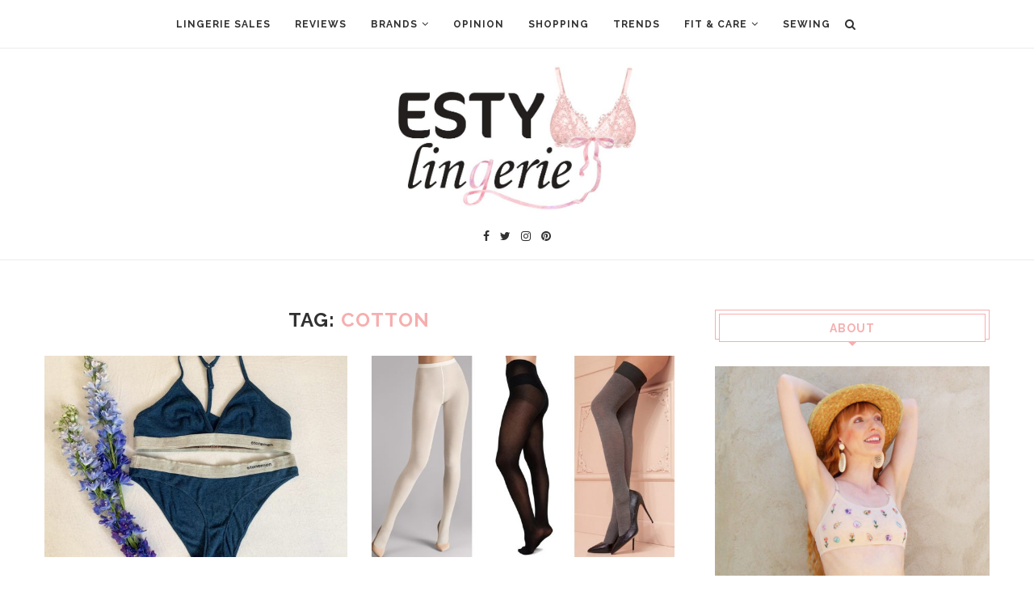

--- FILE ---
content_type: text/html; charset=UTF-8
request_url: https://estylingerie.com/tag/cotton/
body_size: 17407
content:
<!DOCTYPE html>
<html lang="en-US">
<head>
	<meta charset="UTF-8">
	<meta http-equiv="X-UA-Compatible" content="IE=edge">
	<meta name="viewport" content="width=device-width, initial-scale=1">
	<link rel="profile" href="http://gmpg.org/xfn/11" />
			<link rel="shortcut icon" href="https://estylingerie.com/wp-content/uploads/2019/12/Favicon.jpg" type="image/x-icon" />
		<link rel="apple-touch-icon" sizes="180x180" href="https://estylingerie.com/wp-content/uploads/2019/12/Favicon.jpg">
		<link rel="alternate" type="application/rss+xml" title="Esty Lingerie RSS Feed" href="https://estylingerie.com/feed/" />
	<link rel="alternate" type="application/atom+xml" title="Esty Lingerie Atom Feed" href="https://estylingerie.com/feed/atom/" />
	<link rel="pingback" href="https://estylingerie.com/xmlrpc.php" />
	<!--[if lt IE 9]>
	<script src="https://estylingerie.com/wp-content/themes/soledad%20apr2021/js/html5.js"></script>
	<![endif]-->
	<meta name='robots' content='index, follow, max-image-preview:large, max-snippet:-1, max-video-preview:-1' />

	<!-- This site is optimized with the Yoast SEO plugin v18.4.1 - https://yoast.com/wordpress/plugins/seo/ -->
	<title>Articles tagged &quot;cotton&quot; | Esty Lingerie</title>
	<link rel="canonical" href="https://estylingerie.com/tag/cotton/" />
	<meta property="og:locale" content="en_US" />
	<meta property="og:type" content="article" />
	<meta property="og:title" content="Articles tagged &quot;cotton&quot; | Esty Lingerie" />
	<meta property="og:url" content="https://estylingerie.com/tag/cotton/" />
	<meta property="og:site_name" content="Esty Lingerie" />
	<meta property="og:image" content="https://estylingerie.com/wp-content/uploads/2018/05/New-logo-edited-square.jpg" />
	<meta property="og:image:width" content="912" />
	<meta property="og:image:height" content="912" />
	<meta property="og:image:type" content="image/jpeg" />
	<meta name="twitter:card" content="summary_large_image" />
	<meta name="twitter:site" content="@estylingerie" />
	<script type="application/ld+json" class="yoast-schema-graph">{"@context":"https://schema.org","@graph":[{"@type":"WebSite","@id":"https://estylingerie.com/#website","url":"https://estylingerie.com/","name":"Esty Lingerie","description":"Lingerie blog - reviews, trends, lookbooks and more!","potentialAction":[{"@type":"SearchAction","target":{"@type":"EntryPoint","urlTemplate":"https://estylingerie.com/?s={search_term_string}"},"query-input":"required name=search_term_string"}],"inLanguage":"en-US"},{"@type":"CollectionPage","@id":"https://estylingerie.com/tag/cotton/#webpage","url":"https://estylingerie.com/tag/cotton/","name":"Articles tagged \"cotton\" | Esty Lingerie","isPartOf":{"@id":"https://estylingerie.com/#website"},"breadcrumb":{"@id":"https://estylingerie.com/tag/cotton/#breadcrumb"},"inLanguage":"en-US","potentialAction":[{"@type":"ReadAction","target":["https://estylingerie.com/tag/cotton/"]}]},{"@type":"BreadcrumbList","@id":"https://estylingerie.com/tag/cotton/#breadcrumb","itemListElement":[{"@type":"ListItem","position":1,"name":"Home","item":"https://estylingerie.com/"},{"@type":"ListItem","position":2,"name":"cotton"}]}]}</script>
	<!-- / Yoast SEO plugin. -->


<link rel='dns-prefetch' href='//fonts.googleapis.com' />
<link rel='dns-prefetch' href='//s.w.org' />
<link rel="alternate" type="application/rss+xml" title="Esty Lingerie &raquo; Feed" href="https://estylingerie.com/feed/" />
<link rel="alternate" type="application/rss+xml" title="Esty Lingerie &raquo; Comments Feed" href="https://estylingerie.com/comments/feed/" />
<link rel="alternate" type="application/rss+xml" title="Esty Lingerie &raquo; cotton Tag Feed" href="https://estylingerie.com/tag/cotton/feed/" />
		<script type="text/javascript">
			window._wpemojiSettings = {"baseUrl":"https:\/\/s.w.org\/images\/core\/emoji\/13.0.1\/72x72\/","ext":".png","svgUrl":"https:\/\/s.w.org\/images\/core\/emoji\/13.0.1\/svg\/","svgExt":".svg","source":{"concatemoji":"https:\/\/estylingerie.com\/wp-includes\/js\/wp-emoji-release.min.js?ver=5.7.14"}};
			!function(e,a,t){var n,r,o,i=a.createElement("canvas"),p=i.getContext&&i.getContext("2d");function s(e,t){var a=String.fromCharCode;p.clearRect(0,0,i.width,i.height),p.fillText(a.apply(this,e),0,0);e=i.toDataURL();return p.clearRect(0,0,i.width,i.height),p.fillText(a.apply(this,t),0,0),e===i.toDataURL()}function c(e){var t=a.createElement("script");t.src=e,t.defer=t.type="text/javascript",a.getElementsByTagName("head")[0].appendChild(t)}for(o=Array("flag","emoji"),t.supports={everything:!0,everythingExceptFlag:!0},r=0;r<o.length;r++)t.supports[o[r]]=function(e){if(!p||!p.fillText)return!1;switch(p.textBaseline="top",p.font="600 32px Arial",e){case"flag":return s([127987,65039,8205,9895,65039],[127987,65039,8203,9895,65039])?!1:!s([55356,56826,55356,56819],[55356,56826,8203,55356,56819])&&!s([55356,57332,56128,56423,56128,56418,56128,56421,56128,56430,56128,56423,56128,56447],[55356,57332,8203,56128,56423,8203,56128,56418,8203,56128,56421,8203,56128,56430,8203,56128,56423,8203,56128,56447]);case"emoji":return!s([55357,56424,8205,55356,57212],[55357,56424,8203,55356,57212])}return!1}(o[r]),t.supports.everything=t.supports.everything&&t.supports[o[r]],"flag"!==o[r]&&(t.supports.everythingExceptFlag=t.supports.everythingExceptFlag&&t.supports[o[r]]);t.supports.everythingExceptFlag=t.supports.everythingExceptFlag&&!t.supports.flag,t.DOMReady=!1,t.readyCallback=function(){t.DOMReady=!0},t.supports.everything||(n=function(){t.readyCallback()},a.addEventListener?(a.addEventListener("DOMContentLoaded",n,!1),e.addEventListener("load",n,!1)):(e.attachEvent("onload",n),a.attachEvent("onreadystatechange",function(){"complete"===a.readyState&&t.readyCallback()})),(n=t.source||{}).concatemoji?c(n.concatemoji):n.wpemoji&&n.twemoji&&(c(n.twemoji),c(n.wpemoji)))}(window,document,window._wpemojiSettings);
		</script>
		<style type="text/css">
img.wp-smiley,
img.emoji {
	display: inline !important;
	border: none !important;
	box-shadow: none !important;
	height: 1em !important;
	width: 1em !important;
	margin: 0 .07em !important;
	vertical-align: -0.1em !important;
	background: none !important;
	padding: 0 !important;
}
</style>
	<link rel='stylesheet' id='sbi_styles-css'  href='https://estylingerie.com/wp-content/plugins/instagram-feed/css/sbi-styles.min.css?ver=6.2.9' type='text/css' media='all' />
<link rel='stylesheet' id='wp-block-library-css'  href='https://estylingerie.com/wp-includes/css/dist/block-library/style.min.css?ver=5.7.14' type='text/css' media='all' />
<link rel='stylesheet' id='wp-block-library-theme-css'  href='https://estylingerie.com/wp-includes/css/dist/block-library/theme.min.css?ver=5.7.14' type='text/css' media='all' />
<link rel='stylesheet' id='wc-blocks-vendors-style-css'  href='https://estylingerie.com/wp-content/plugins/woocommerce/packages/woocommerce-blocks/build/wc-blocks-vendors-style.css?ver=6.9.0' type='text/css' media='all' />
<link rel='stylesheet' id='wc-blocks-style-css'  href='https://estylingerie.com/wp-content/plugins/woocommerce/packages/woocommerce-blocks/build/wc-blocks-style.css?ver=6.9.0' type='text/css' media='all' />
<link rel='stylesheet' id='stcr-font-awesome-css'  href='https://estylingerie.com/wp-content/plugins/subscribe-to-comments-reloaded/includes/css/font-awesome.min.css?ver=5.7.14' type='text/css' media='all' />
<link rel='stylesheet' id='woocommerce-layout-css'  href='https://estylingerie.com/wp-content/plugins/woocommerce/assets/css/woocommerce-layout.css?ver=6.3.1' type='text/css' media='all' />
<link rel='stylesheet' id='woocommerce-smallscreen-css'  href='https://estylingerie.com/wp-content/plugins/woocommerce/assets/css/woocommerce-smallscreen.css?ver=6.3.1' type='text/css' media='only screen and (max-width: 768px)' />
<link rel='stylesheet' id='woocommerce-general-css'  href='https://estylingerie.com/wp-content/plugins/woocommerce/assets/css/woocommerce.css?ver=6.3.1' type='text/css' media='all' />
<style id='woocommerce-inline-inline-css' type='text/css'>
.woocommerce form .form-row .required { visibility: visible; }
</style>
<link rel='stylesheet' id='penci-fonts-css'  href='//fonts.googleapis.com/css?family=Raleway%3A300%2C300italic%2C400%2C400italic%2C500%2C500italic%2C700%2C700italic%2C800%2C800italic%7CPT+Serif%3A300%2C300italic%2C400%2C400italic%2C500%2C500italic%2C700%2C700italic%2C800%2C800italic%7CPlayfair+Display+SC%3A300%2C300italic%2C400%2C400italic%2C500%2C500italic%2C700%2C700italic%2C800%2C800italic%7CMontserrat%3A300%2C300italic%2C400%2C400italic%2C500%2C500italic%2C700%2C700italic%2C800%2C800italic%26subset%3Dlatin%2Ccyrillic%2Ccyrillic-ext%2Cgreek%2Cgreek-ext%2Clatin-ext&#038;display=swap&#038;ver=1.0' type='text/css' media='all' />
<link rel='stylesheet' id='penci-main-style-css'  href='https://estylingerie.com/wp-content/themes/soledad%20apr2021/main.css?ver=7.8.0' type='text/css' media='all' />
<link rel='stylesheet' id='penci-font-awesomeold-css'  href='https://estylingerie.com/wp-content/themes/soledad%20apr2021/css/font-awesome.4.7.0.swap.min.css?ver=4.7.0' type='text/css' media='all' />
<link rel='stylesheet' id='penci-font-iweather-css'  href='https://estylingerie.com/wp-content/themes/soledad%20apr2021/css/weather-icon.swap.css?ver=2.0' type='text/css' media='all' />
<link rel='stylesheet' id='penci_style-css'  href='https://estylingerie.com/wp-content/themes/soledad%20apr2021/style.css?ver=7.8.0' type='text/css' media='all' />
<link rel='stylesheet' id='gem-base-css'  href='https://estylingerie.com/wp-content/plugins/godaddy-email-marketing-sign-up-forms/css/gem.min.css?ver=1.4.3' type='text/css' media='all' />
<script type='text/javascript' src='https://estylingerie.com/wp-includes/js/jquery/jquery.min.js?ver=3.5.1' id='jquery-core-js'></script>
<script type='text/javascript' src='https://estylingerie.com/wp-includes/js/jquery/jquery-migrate.min.js?ver=3.3.2' id='jquery-migrate-js'></script>
<link rel="https://api.w.org/" href="https://estylingerie.com/wp-json/" /><link rel="alternate" type="application/json" href="https://estylingerie.com/wp-json/wp/v2/tags/803" /><link rel="EditURI" type="application/rsd+xml" title="RSD" href="https://estylingerie.com/xmlrpc.php?rsd" />
<link rel="wlwmanifest" type="application/wlwmanifest+xml" href="https://estylingerie.com/wp-includes/wlwmanifest.xml" /> 
<meta name="generator" content="WordPress 5.7.14" />
<meta name="generator" content="WooCommerce 6.3.1" />
<!-- Global site tag (gtag.js) - Google Analytics -->
<script async src="https://www.googletagmanager.com/gtag/js?id=UA-25366382-2"></script>
<script>
  window.dataLayer = window.dataLayer || [];
  function gtag(){dataLayer.push(arguments);}
  gtag('js', new Date());

  gtag('config', 'UA-25366382-2');
</script><style id="penci-custom-style" type="text/css">.penci-hide-tagupdated{ display: none !important; } body, .widget ul li a{ font-size: 15px; } .widget ul li, .post-entry, p, .post-entry p { font-size: 15px; line-height: 1.8; } .featured-area .penci-image-holder, .featured-area .penci-slider4-overlay, .featured-area .penci-slide-overlay .overlay-link, .featured-style-29 .featured-slider-overlay, .penci-slider38-overlay{ border-radius: ; -webkit-border-radius: ; } .penci-featured-content-right:before{ border-top-right-radius: ; border-bottom-right-radius: ; } .penci-flat-overlay .penci-slide-overlay .penci-mag-featured-content:before{ border-bottom-left-radius: ; border-bottom-right-radius: ; } .container-single .post-image{ border-radius: ; -webkit-border-radius: ; } .penci-mega-thumbnail .penci-image-holder{ border-radius: ; -webkit-border-radius: ; } #header .inner-header .container { padding:20px 0; } #logo a { max-width:300px; width: 100%; } @media only screen and (max-width: 960px) and (min-width: 768px){ #logo img{ max-width: 100%; } } .penci-menuhbg-toggle:hover .lines-button:after, .penci-menuhbg-toggle:hover .penci-lines:before, .penci-menuhbg-toggle:hover .penci-lines:after,.tags-share-box.tags-share-box-s2 .post-share-plike,.penci-video_playlist .penci-playlist-title,.pencisc-column-2.penci-video_playlist .penci-video-nav .playlist-panel-item, .pencisc-column-1.penci-video_playlist .penci-video-nav .playlist-panel-item,.penci-video_playlist .penci-custom-scroll::-webkit-scrollbar-thumb, .pencisc-button, .post-entry .pencisc-button, .penci-dropcap-box, .penci-dropcap-circle, .penci-login-register input[type="submit"]:hover, .penci-ld .penci-ldin:before{ background: #f6afaf; } a, .post-entry .penci-portfolio-filter ul li a:hover, .penci-portfolio-filter ul li a:hover, .penci-portfolio-filter ul li.active a, .post-entry .penci-portfolio-filter ul li.active a, .penci-countdown .countdown-amount, .archive-box h1, .post-entry a, .container.penci-breadcrumb span a:hover, .post-entry blockquote:before, .post-entry blockquote cite, .post-entry blockquote .author, .wpb_text_column blockquote:before, .wpb_text_column blockquote cite, .wpb_text_column blockquote .author, .penci-pagination a:hover, ul.penci-topbar-menu > li a:hover, div.penci-topbar-menu > ul > li a:hover, .penci-recipe-heading a.penci-recipe-print,.penci-review-metas .penci-review-btnbuy, .main-nav-social a:hover, .widget-social .remove-circle a:hover i, .penci-recipe-index .cat > a.penci-cat-name, #bbpress-forums li.bbp-body ul.forum li.bbp-forum-info a:hover, #bbpress-forums li.bbp-body ul.topic li.bbp-topic-title a:hover, #bbpress-forums li.bbp-body ul.forum li.bbp-forum-info .bbp-forum-content a, #bbpress-forums li.bbp-body ul.topic p.bbp-topic-meta a, #bbpress-forums .bbp-breadcrumb a:hover, #bbpress-forums .bbp-forum-freshness a:hover, #bbpress-forums .bbp-topic-freshness a:hover, #buddypress ul.item-list li div.item-title a, #buddypress ul.item-list li h4 a, #buddypress .activity-header a:first-child, #buddypress .comment-meta a:first-child, #buddypress .acomment-meta a:first-child, div.bbp-template-notice a:hover, .penci-menu-hbg .menu li a .indicator:hover, .penci-menu-hbg .menu li a:hover, #sidebar-nav .menu li a:hover, .penci-rlt-popup .rltpopup-meta .rltpopup-title:hover, .penci-video_playlist .penci-video-playlist-item .penci-video-title:hover, .penci_list_shortcode li:before, .penci-dropcap-box-outline, .penci-dropcap-circle-outline, .penci-dropcap-regular, .penci-dropcap-bold{ color: #f6afaf; } .penci-home-popular-post ul.slick-dots li button:hover, .penci-home-popular-post ul.slick-dots li.slick-active button, .post-entry blockquote .author span:after, .error-image:after, .error-404 .go-back-home a:after, .penci-header-signup-form, .woocommerce span.onsale, .woocommerce #respond input#submit:hover, .woocommerce a.button:hover, .woocommerce button.button:hover, .woocommerce input.button:hover, .woocommerce nav.woocommerce-pagination ul li span.current, .woocommerce div.product .entry-summary div[itemprop="description"]:before, .woocommerce div.product .entry-summary div[itemprop="description"] blockquote .author span:after, .woocommerce div.product .woocommerce-tabs #tab-description blockquote .author span:after, .woocommerce #respond input#submit.alt:hover, .woocommerce a.button.alt:hover, .woocommerce button.button.alt:hover, .woocommerce input.button.alt:hover, #top-search.shoping-cart-icon > a > span, #penci-demobar .buy-button, #penci-demobar .buy-button:hover, .penci-recipe-heading a.penci-recipe-print:hover,.penci-review-metas .penci-review-btnbuy:hover, .penci-review-process span, .penci-review-score-total, #navigation.menu-style-2 ul.menu ul:before, #navigation.menu-style-2 .menu ul ul:before, .penci-go-to-top-floating, .post-entry.blockquote-style-2 blockquote:before, #bbpress-forums #bbp-search-form .button, #bbpress-forums #bbp-search-form .button:hover, .wrapper-boxed .bbp-pagination-links span.current, #bbpress-forums #bbp_reply_submit:hover, #bbpress-forums #bbp_topic_submit:hover,#main .bbp-login-form .bbp-submit-wrapper button[type="submit"]:hover, #buddypress .dir-search input[type=submit], #buddypress .groups-members-search input[type=submit], #buddypress button:hover, #buddypress a.button:hover, #buddypress a.button:focus, #buddypress input[type=button]:hover, #buddypress input[type=reset]:hover, #buddypress ul.button-nav li a:hover, #buddypress ul.button-nav li.current a, #buddypress div.generic-button a:hover, #buddypress .comment-reply-link:hover, #buddypress input[type=submit]:hover, #buddypress div.pagination .pagination-links .current, #buddypress div.item-list-tabs ul li.selected a, #buddypress div.item-list-tabs ul li.current a, #buddypress div.item-list-tabs ul li a:hover, #buddypress table.notifications thead tr, #buddypress table.notifications-settings thead tr, #buddypress table.profile-settings thead tr, #buddypress table.profile-fields thead tr, #buddypress table.wp-profile-fields thead tr, #buddypress table.messages-notices thead tr, #buddypress table.forum thead tr, #buddypress input[type=submit] { background-color: #f6afaf; } .penci-pagination ul.page-numbers li span.current, #comments_pagination span { color: #fff; background: #f6afaf; border-color: #f6afaf; } .footer-instagram h4.footer-instagram-title > span:before, .woocommerce nav.woocommerce-pagination ul li span.current, .penci-pagination.penci-ajax-more a.penci-ajax-more-button:hover, .penci-recipe-heading a.penci-recipe-print:hover,.penci-review-metas .penci-review-btnbuy:hover, .home-featured-cat-content.style-14 .magcat-padding:before, .wrapper-boxed .bbp-pagination-links span.current, #buddypress .dir-search input[type=submit], #buddypress .groups-members-search input[type=submit], #buddypress button:hover, #buddypress a.button:hover, #buddypress a.button:focus, #buddypress input[type=button]:hover, #buddypress input[type=reset]:hover, #buddypress ul.button-nav li a:hover, #buddypress ul.button-nav li.current a, #buddypress div.generic-button a:hover, #buddypress .comment-reply-link:hover, #buddypress input[type=submit]:hover, #buddypress div.pagination .pagination-links .current, #buddypress input[type=submit], form.pc-searchform.penci-hbg-search-form input.search-input:hover, form.pc-searchform.penci-hbg-search-form input.search-input:focus, .penci-dropcap-box-outline, .penci-dropcap-circle-outline { border-color: #f6afaf; } .woocommerce .woocommerce-error, .woocommerce .woocommerce-info, .woocommerce .woocommerce-message { border-top-color: #f6afaf; } .penci-slider ol.penci-control-nav li a.penci-active, .penci-slider ol.penci-control-nav li a:hover, .penci-related-carousel .owl-dot.active span, .penci-owl-carousel-slider .owl-dot.active span{ border-color: #f6afaf; background-color: #f6afaf; } .woocommerce .woocommerce-message:before, .woocommerce form.checkout table.shop_table .order-total .amount, .woocommerce ul.products li.product .price ins, .woocommerce ul.products li.product .price, .woocommerce div.product p.price ins, .woocommerce div.product span.price ins, .woocommerce div.product p.price, .woocommerce div.product .entry-summary div[itemprop="description"] blockquote:before, .woocommerce div.product .woocommerce-tabs #tab-description blockquote:before, .woocommerce div.product .entry-summary div[itemprop="description"] blockquote cite, .woocommerce div.product .entry-summary div[itemprop="description"] blockquote .author, .woocommerce div.product .woocommerce-tabs #tab-description blockquote cite, .woocommerce div.product .woocommerce-tabs #tab-description blockquote .author, .woocommerce div.product .product_meta > span a:hover, .woocommerce div.product .woocommerce-tabs ul.tabs li.active, .woocommerce ul.cart_list li .amount, .woocommerce ul.product_list_widget li .amount, .woocommerce table.shop_table td.product-name a:hover, .woocommerce table.shop_table td.product-price span, .woocommerce table.shop_table td.product-subtotal span, .woocommerce-cart .cart-collaterals .cart_totals table td .amount, .woocommerce .woocommerce-info:before, .woocommerce div.product span.price, .penci-container-inside.penci-breadcrumb span a:hover { color: #f6afaf; } .standard-content .penci-more-link.penci-more-link-button a.more-link, .penci-readmore-btn.penci-btn-make-button a, .penci-featured-cat-seemore.penci-btn-make-button a{ background-color: #f6afaf; color: #fff; } .penci-vernav-toggle:before{ border-top-color: #f6afaf; color: #fff; } .penci-top-bar, .penci-topbar-trending .penci-owl-carousel .owl-item, ul.penci-topbar-menu ul.sub-menu, div.penci-topbar-menu > ul ul.sub-menu, .pctopbar-login-btn .pclogin-sub{ background-color: #f6afaf; } .headline-title.nticker-style-3:after{ border-color: #f6afaf; } a.penci-topbar-post-title:hover { color: #f6afaf; } ul.penci-topbar-menu > li a:hover, div.penci-topbar-menu > ul > li a:hover { color: #f6afaf; } .penci-topbar-social a:hover { color: #f6afaf; } #navigation .menu li a:hover, #navigation .menu li.current-menu-item > a, #navigation .menu > li.current_page_item > a, #navigation .menu li:hover > a, #navigation .menu > li.current-menu-ancestor > a, #navigation .menu > li.current-menu-item > a { color: #f6afaf; } #navigation ul.menu > li > a:before, #navigation .menu > ul > li > a:before { background: #f6afaf; } #navigation .penci-megamenu .penci-mega-child-categories a.cat-active, #navigation .menu .penci-megamenu .penci-mega-child-categories a:hover, #navigation .menu .penci-megamenu .penci-mega-latest-posts .penci-mega-post a:hover { color: #f6afaf; } #navigation .penci-megamenu .penci-mega-thumbnail .mega-cat-name { background: #f6afaf; } #navigation .menu .sub-menu li a:hover, #navigation .menu .sub-menu li.current-menu-item > a, #navigation .sub-menu li:hover > a { color: #f6afaf; } #navigation.menu-style-2 ul.menu ul:before, #navigation.menu-style-2 .menu ul ul:before { background-color: #f6afaf; } .penci-header-signup-form { padding-top: px; padding-bottom: px; } .header-social a:hover i, .main-nav-social a:hover, .penci-menuhbg-toggle:hover .lines-button:after, .penci-menuhbg-toggle:hover .penci-lines:before, .penci-menuhbg-toggle:hover .penci-lines:after { color: #f6afaf; } #sidebar-nav .menu li a:hover, .header-social.sidebar-nav-social a:hover i, #sidebar-nav .menu li a .indicator:hover, #sidebar-nav .menu .sub-menu li a .indicator:hover{ color: #f6afaf; } #sidebar-nav-logo:before{ background-color: #f6afaf; } .penci-slide-overlay .overlay-link, .penci-slider38-overlay, .penci-flat-overlay .penci-slide-overlay .penci-mag-featured-content:before { opacity: ; } .penci-item-mag:hover .penci-slide-overlay .overlay-link, .featured-style-38 .item:hover .penci-slider38-overlay, .penci-flat-overlay .penci-item-mag:hover .penci-slide-overlay .penci-mag-featured-content:before { opacity: ; } .penci-featured-content .featured-slider-overlay { opacity: ; } .featured-style-29 .featured-slider-overlay { opacity: ; } .header-standard h2, .header-standard .post-title, .header-standard h2 a { text-transform: none; letter-spacing: 0; } .penci-standard-cat .cat > a.penci-cat-name { color: #f6afaf; } .penci-standard-cat .cat:before, .penci-standard-cat .cat:after { background-color: #f6afaf; } .standard-content .penci-post-box-meta .penci-post-share-box a:hover, .standard-content .penci-post-box-meta .penci-post-share-box a.liked { color: #f6afaf; } .header-standard .post-entry a:hover, .header-standard .author-post span a:hover, .standard-content a, .standard-content .post-entry a, .standard-post-entry a.more-link:hover, .penci-post-box-meta .penci-box-meta a:hover, .standard-content .post-entry blockquote:before, .post-entry blockquote cite, .post-entry blockquote .author, .standard-content-special .author-quote span, .standard-content-special .format-post-box .post-format-icon i, .standard-content-special .format-post-box .dt-special a:hover, .standard-content .penci-more-link a.more-link, .standard-content .penci-post-box-meta .penci-box-meta a:hover { color: #f6afaf; } .standard-content .penci-more-link.penci-more-link-button a.more-link{ background-color: #f6afaf; color: #fff; } .standard-content-special .author-quote span:before, .standard-content-special .author-quote span:after, .standard-content .post-entry ul li:before, .post-entry blockquote .author span:after, .header-standard:after { background-color: #f6afaf; } .penci-more-link a.more-link:before, .penci-more-link a.more-link:after { border-color: #f6afaf; } .penci-grid li .item h2 a, .penci-masonry .item-masonry h2 a, .grid-mixed .mixed-detail h2 a, .overlay-header-box .overlay-title a { text-transform: none; } .penci-grid .cat a.penci-cat-name, .penci-masonry .cat a.penci-cat-name { color: #f6afaf; } .penci-grid .cat a.penci-cat-name:after, .penci-masonry .cat a.penci-cat-name:after { border-color: #f6afaf; } .penci-post-share-box a.liked, .penci-post-share-box a:hover { color: #f6afaf; } .overlay-post-box-meta .overlay-share a:hover, .overlay-author a:hover, .penci-grid .standard-content-special .format-post-box .dt-special a:hover, .grid-post-box-meta span a:hover, .grid-post-box-meta span a.comment-link:hover, .penci-grid .standard-content-special .author-quote span, .penci-grid .standard-content-special .format-post-box .post-format-icon i, .grid-mixed .penci-post-box-meta .penci-box-meta a:hover { color: #f6afaf; } .penci-grid .standard-content-special .author-quote span:before, .penci-grid .standard-content-special .author-quote span:after, .grid-header-box:after, .list-post .header-list-style:after { background-color: #f6afaf; } .penci-grid .post-box-meta span:after, .penci-masonry .post-box-meta span:after { border-color: #f6afaf; } .penci-readmore-btn.penci-btn-make-button a{ background-color: #f6afaf; color: #fff; } .penci-grid li.typography-style .overlay-typography { opacity: ; } .penci-grid li.typography-style:hover .overlay-typography { opacity: ; } .penci-sidebar-content .penci-border-arrow .inner-arrow, .penci-sidebar-content.style-4 .penci-border-arrow .inner-arrow:before, .penci-sidebar-content.style-4 .penci-border-arrow .inner-arrow:after, .penci-sidebar-content.style-5 .penci-border-arrow, .penci-sidebar-content.style-7 .penci-border-arrow, .penci-sidebar-content.style-9 .penci-border-arrow { border-color: #f6afaf; } .penci-sidebar-content .penci-border-arrow:before { border-top-color: #f6afaf; } .penci-sidebar-content.style-7 .penci-border-arrow .inner-arrow:before, .penci-sidebar-content.style-9 .penci-border-arrow .inner-arrow:before { background-color: #f6afaf; } .penci-sidebar-content .penci-border-arrow:after { border-color: #f6afaf; } .penci-sidebar-content .penci-border-arrow .inner-arrow { color: #f6afaf; } .widget ul.side-newsfeed li .side-item .side-item-text h4 a, .widget a, #wp-calendar tbody td a, .widget.widget_categories ul li, .widget.widget_archive ul li, .widget-social a i, .widget-social a span, .widget-social.show-text a span,.penci-video_playlist .penci-video-playlist-item .penci-video-title { color: #313131; } .penci-video_playlist .penci-video-playlist-item .penci-video-title:hover,.widget ul.side-newsfeed li .side-item .side-item-text h4 a:hover, .widget a:hover, .penci-sidebar-content .widget-social a:hover span, .widget-social a:hover span, .penci-tweets-widget-content .icon-tweets, .penci-tweets-widget-content .tweet-intents a, .penci-tweets-widget-content .tweet-intents span:after, .widget-social.remove-circle a:hover i , #wp-calendar tbody td a:hover, .penci-video_playlist .penci-video-playlist-item .penci-video-title:hover{ color: #f6afaf; } .widget .tagcloud a:hover, .widget-social a:hover i, .widget input[type="submit"]:hover,.penci-user-logged-in .penci-user-action-links a:hover,.penci-button:hover, .widget button[type="submit"]:hover { color: #fff; background-color: #f6afaf; border-color: #f6afaf; } .about-widget .about-me-heading:before { border-color: #f6afaf; } .penci-tweets-widget-content .tweet-intents-inner:before, .penci-tweets-widget-content .tweet-intents-inner:after, .pencisc-column-1.penci-video_playlist .penci-video-nav .playlist-panel-item, .penci-video_playlist .penci-custom-scroll::-webkit-scrollbar-thumb, .penci-video_playlist .penci-playlist-title { background-color: #f6afaf; } .penci-owl-carousel.penci-tweets-slider .owl-dots .owl-dot.active span, .penci-owl-carousel.penci-tweets-slider .owl-dots .owl-dot:hover span { border-color: #f6afaf; background-color: #f6afaf; } .container-single .penci-standard-cat .cat > a.penci-cat-name { color: #f6afaf; } .container-single .penci-standard-cat .cat:before, .container-single .penci-standard-cat .cat:after { background-color: #f6afaf; } .header-standard:after { content: none; } .header-standard { padding-bottom: 0; } .container-single .post-share a:hover, .container-single .post-share a.liked, .page-share .post-share a:hover { color: #f6afaf; } .tags-share-box.tags-share-box-2_3 .post-share .count-number-like, .post-share .count-number-like { color: #f6afaf; } .comment-content a, .container-single .post-entry a, .container-single .format-post-box .dt-special a:hover, .container-single .author-quote span, .container-single .author-post span a:hover, .post-entry blockquote:before, .post-entry blockquote cite, .post-entry blockquote .author, .wpb_text_column blockquote:before, .wpb_text_column blockquote cite, .wpb_text_column blockquote .author, .post-pagination a:hover, .author-content h5 a:hover, .author-content .author-social:hover, .item-related h3 a:hover, .container-single .format-post-box .post-format-icon i, .container.penci-breadcrumb.single-breadcrumb span a:hover, .penci_list_shortcode li:before, .penci-dropcap-box-outline, .penci-dropcap-circle-outline, .penci-dropcap-regular, .penci-dropcap-bold, .header-standard .post-box-meta-single .author-post span a:hover{ color: #f6afaf; } .container-single .standard-content-special .format-post-box, ul.slick-dots li button:hover, ul.slick-dots li.slick-active button, .penci-dropcap-box-outline, .penci-dropcap-circle-outline { border-color: #f6afaf; } ul.slick-dots li button:hover, ul.slick-dots li.slick-active button, #respond h3.comment-reply-title span:before, #respond h3.comment-reply-title span:after, .post-box-title:before, .post-box-title:after, .container-single .author-quote span:before, .container-single .author-quote span:after, .post-entry blockquote .author span:after, .post-entry blockquote .author span:before, .post-entry ul li:before, #respond #submit:hover, div.wpforms-container .wpforms-form.wpforms-form input[type=submit]:hover, div.wpforms-container .wpforms-form.wpforms-form button[type=submit]:hover, div.wpforms-container .wpforms-form.wpforms-form .wpforms-page-button:hover, .wpcf7 input[type="submit"]:hover, .widget_wysija input[type="submit"]:hover, .post-entry.blockquote-style-2 blockquote:before,.tags-share-box.tags-share-box-s2 .post-share-plike, .penci-dropcap-box, .penci-dropcap-circle { background-color: #f6afaf; } .container-single .post-entry .post-tags a:hover { color: #fff; border-color: #f6afaf; background-color: #f6afaf; } .penci-rlt-popup .rltpopup-meta .rltpopup-title:hover{ color: #f6afaf; } ul.homepage-featured-boxes .penci-fea-in:hover h4 span { color: #f6afaf; } .penci-home-popular-post .item-related h3 a:hover { color: #f6afaf; } .penci-homepage-title.style-7 .inner-arrow:before, .penci-homepage-title.style-9 .inner-arrow:before{ background-color: #f6afaf; } .home-featured-cat-content .magcat-detail h3 a:hover { color: #f6afaf; } .home-featured-cat-content .grid-post-box-meta span a:hover { color: #f6afaf; } .home-featured-cat-content .first-post .magcat-detail .mag-header:after { background: #f6afaf; } .penci-slider ol.penci-control-nav li a.penci-active, .penci-slider ol.penci-control-nav li a:hover { border-color: #f6afaf; background: #f6afaf; } .home-featured-cat-content .mag-photo .mag-overlay-photo { opacity: ; } .home-featured-cat-content .mag-photo:hover .mag-overlay-photo { opacity: ; } .inner-item-portfolio:hover .penci-portfolio-thumbnail a:after { opacity: ; }</style><script>
var penciBlocksArray=[];
var portfolioDataJs = portfolioDataJs || [];var PENCILOCALCACHE = {};
		(function () {
				"use strict";
		
				PENCILOCALCACHE = {
					data: {},
					remove: function ( ajaxFilterItem ) {
						delete PENCILOCALCACHE.data[ajaxFilterItem];
					},
					exist: function ( ajaxFilterItem ) {
						return PENCILOCALCACHE.data.hasOwnProperty( ajaxFilterItem ) && PENCILOCALCACHE.data[ajaxFilterItem] !== null;
					},
					get: function ( ajaxFilterItem ) {
						return PENCILOCALCACHE.data[ajaxFilterItem];
					},
					set: function ( ajaxFilterItem, cachedData ) {
						PENCILOCALCACHE.remove( ajaxFilterItem );
						PENCILOCALCACHE.data[ajaxFilterItem] = cachedData;
					}
				};
			}
		)();function penciBlock() {
		    this.atts_json = '';
		    this.content = '';
		}</script>
<script type="application/ld+json">{
    "@context": "https:\/\/schema.org\/",
    "@type": "organization",
    "@id": "#organization",
    "logo": {
        "@type": "ImageObject",
        "url": "https:\/\/estylingerie.com\/wp-content\/uploads\/2019\/12\/Esty-Lingerie-logo.jpg"
    },
    "url": "https:\/\/estylingerie.com\/",
    "name": "Esty Lingerie",
    "description": "Lingerie blog - reviews, trends, lookbooks and more!"
}</script><script type="application/ld+json">{
    "@context": "https:\/\/schema.org\/",
    "@type": "WebSite",
    "name": "Esty Lingerie",
    "alternateName": "Lingerie blog - reviews, trends, lookbooks and more!",
    "url": "https:\/\/estylingerie.com\/"
}</script><script type="application/ld+json">{
    "@context": "https:\/\/schema.org\/",
    "@type": "BreadcrumbList",
    "itemListElement": [
        {
            "@type": "ListItem",
            "position": 1,
            "item": {
                "@id": "https:\/\/estylingerie.com",
                "name": "Home"
            }
        },
        {
            "@type": "ListItem",
            "position": 2,
            "item": {
                "@id": "https:\/\/estylingerie.com\/tag\/cotton\/",
                "name": "cotton"
            }
        }
    ]
}</script>	<noscript><style>.woocommerce-product-gallery{ opacity: 1 !important; }</style></noscript>
	<link rel="icon" href="https://estylingerie.com/wp-content/uploads/2019/12/Favicon.jpg" sizes="32x32" />
<link rel="icon" href="https://estylingerie.com/wp-content/uploads/2019/12/Favicon.jpg" sizes="192x192" />
<link rel="apple-touch-icon" href="https://estylingerie.com/wp-content/uploads/2019/12/Favicon.jpg" />
<meta name="msapplication-TileImage" content="https://estylingerie.com/wp-content/uploads/2019/12/Favicon.jpg" />
</head>

<body class="archive tag tag-cotton tag-803 theme-soledad apr2021 woocommerce-no-js">
	<a id="close-sidebar-nav" class="header-4"><i class="penci-faicon fa fa-close" ></i></a>
	<nav id="sidebar-nav" class="header-4" role="navigation" itemscope itemtype="https://schema.org/SiteNavigationElement">

					<div id="sidebar-nav-logo">
															<a href="https://estylingerie.com/"><img class="penci-lazy" src="https://estylingerie.com/wp-content/themes/soledad%20apr2021/images/penci-holder.png" data-src="https://estylingerie.com/wp-content/uploads/2019/12/Esty-Lingerie-logo.jpg" alt="Esty Lingerie" /></a>
												</div>
		
					<div class="header-social sidebar-nav-social">
				<div class="inner-header-social">
			<a href="https://www.facebook.com/Esty.Fanpage/"  rel="nofollow" target="_blank"><i class="penci-faicon fa fa-facebook" ></i></a>
				<a href="https://www.twitter.com/estylingerie"  rel="nofollow" target="_blank"><i class="penci-faicon fa fa-twitter" ></i></a>
				<a href="https://www.instagram.com/estylingerie"  rel="nofollow" target="_blank"><i class="penci-faicon fa fa-instagram" ></i></a>
				<a href="https://www.pinterest.com/estylingerie"  rel="nofollow" target="_blank"><i class="penci-faicon fa fa-pinterest" ></i></a>
																																				</div>			</div>
				
		
		<ul id="menu-menu" class="menu"><li id="menu-item-4768" class="menu-item menu-item-type-post_type menu-item-object-page menu-item-4768"><a href="https://estylingerie.com/lingerie-sales-list/">Lingerie Sales</a></li>
<li id="menu-item-480" class="menu-item menu-item-type-taxonomy menu-item-object-category menu-item-480"><a href="https://estylingerie.com/category/reviews/">Reviews</a></li>
<li id="menu-item-5026" class="menu-item menu-item-type-taxonomy menu-item-object-category menu-item-has-children menu-item-5026"><a href="https://estylingerie.com/category/lingerie-brands/">Brands</a>
<ul class="sub-menu">
	<li id="menu-item-5027" class="menu-item menu-item-type-taxonomy menu-item-object-category menu-item-5027"><a href="https://estylingerie.com/category/lingerie-brands/interviews/">Interviews</a></li>
	<li id="menu-item-5032" class="menu-item menu-item-type-taxonomy menu-item-object-category menu-item-5032"><a href="https://estylingerie.com/category/lingerie-brands/lookbooks/">Lookbooks</a></li>
	<li id="menu-item-5028" class="menu-item menu-item-type-taxonomy menu-item-object-category menu-item-5028"><a href="https://estylingerie.com/category/lingerie-brands/news/">News</a></li>
	<li id="menu-item-5025" class="menu-item menu-item-type-taxonomy menu-item-object-category menu-item-5025"><a href="https://estylingerie.com/category/giveaways/">Giveaways</a></li>
</ul>
</li>
<li id="menu-item-5029" class="menu-item menu-item-type-taxonomy menu-item-object-category menu-item-5029"><a href="https://estylingerie.com/category/opinion/">Opinion</a></li>
<li id="menu-item-482" class="menu-item menu-item-type-taxonomy menu-item-object-category menu-item-482"><a href="https://estylingerie.com/category/shopping/">Shopping</a></li>
<li id="menu-item-483" class="menu-item menu-item-type-taxonomy menu-item-object-category menu-item-483"><a href="https://estylingerie.com/category/lingerie-trends/">Trends</a></li>
<li id="menu-item-478" class="menu-item menu-item-type-taxonomy menu-item-object-category menu-item-has-children menu-item-478"><a href="https://estylingerie.com/category/fit-advice/">Fit &amp; Care</a>
<ul class="sub-menu">
	<li id="menu-item-5030" class="menu-item menu-item-type-taxonomy menu-item-object-category menu-item-5030"><a href="https://estylingerie.com/category/fit-advice/bra-fit/">Bra Fit</a></li>
	<li id="menu-item-5031" class="menu-item menu-item-type-taxonomy menu-item-object-category menu-item-5031"><a href="https://estylingerie.com/category/fit-advice/lingerie-care/">Lingerie Care</a></li>
</ul>
</li>
<li id="menu-item-481" class="menu-item menu-item-type-taxonomy menu-item-object-category menu-item-481"><a href="https://estylingerie.com/category/sewing-guides/">Sewing</a></li>
</ul>	</nav>
<div class="wrapper-boxed header-style-header-4">
<div class="penci-header-wrap">			<nav id="navigation" class="header-layout-top header-4 menu-style-1" role="navigation" itemscope itemtype="https://schema.org/SiteNavigationElement">
		<div class="container">
			<div class="button-menu-mobile header-1"><i class="penci-faicon fa fa-bars" ></i></div>
			<ul id="menu-menu-1" class="menu"><li class="menu-item menu-item-type-post_type menu-item-object-page menu-item-4768"><a href="https://estylingerie.com/lingerie-sales-list/">Lingerie Sales</a></li>
<li class="menu-item menu-item-type-taxonomy menu-item-object-category menu-item-480"><a href="https://estylingerie.com/category/reviews/">Reviews</a></li>
<li class="menu-item menu-item-type-taxonomy menu-item-object-category menu-item-has-children menu-item-5026"><a href="https://estylingerie.com/category/lingerie-brands/">Brands</a>
<ul class="sub-menu">
	<li class="menu-item menu-item-type-taxonomy menu-item-object-category menu-item-5027"><a href="https://estylingerie.com/category/lingerie-brands/interviews/">Interviews</a></li>
	<li class="menu-item menu-item-type-taxonomy menu-item-object-category menu-item-5032"><a href="https://estylingerie.com/category/lingerie-brands/lookbooks/">Lookbooks</a></li>
	<li class="menu-item menu-item-type-taxonomy menu-item-object-category menu-item-5028"><a href="https://estylingerie.com/category/lingerie-brands/news/">News</a></li>
	<li class="menu-item menu-item-type-taxonomy menu-item-object-category menu-item-5025"><a href="https://estylingerie.com/category/giveaways/">Giveaways</a></li>
</ul>
</li>
<li class="menu-item menu-item-type-taxonomy menu-item-object-category menu-item-5029"><a href="https://estylingerie.com/category/opinion/">Opinion</a></li>
<li class="menu-item menu-item-type-taxonomy menu-item-object-category menu-item-482"><a href="https://estylingerie.com/category/shopping/">Shopping</a></li>
<li class="menu-item menu-item-type-taxonomy menu-item-object-category menu-item-483"><a href="https://estylingerie.com/category/lingerie-trends/">Trends</a></li>
<li class="menu-item menu-item-type-taxonomy menu-item-object-category menu-item-has-children menu-item-478"><a href="https://estylingerie.com/category/fit-advice/">Fit &amp; Care</a>
<ul class="sub-menu">
	<li class="menu-item menu-item-type-taxonomy menu-item-object-category menu-item-5030"><a href="https://estylingerie.com/category/fit-advice/bra-fit/">Bra Fit</a></li>
	<li class="menu-item menu-item-type-taxonomy menu-item-object-category menu-item-5031"><a href="https://estylingerie.com/category/fit-advice/lingerie-care/">Lingerie Care</a></li>
</ul>
</li>
<li class="menu-item menu-item-type-taxonomy menu-item-object-category menu-item-481"><a href="https://estylingerie.com/category/sewing-guides/">Sewing</a></li>
</ul>			
						<div id="top-search" class="penci-top-search">
	<a class="search-click"><i class="penci-faicon fa fa-search" ></i></a>
	<div class="show-search">
		<form role="search" method="get" class="pc-searchform" action="https://estylingerie.com/">
    <div>
		<input type="text" class="search-input" placeholder="Type and hit enter..." name="s" />
	 </div>
</form>		<a class="search-click close-search"><i class="penci-faicon fa fa-close" ></i></a>
	</div>
</div>		</div>
	</nav><!-- End Navigation -->
	<header id="header" class="penci-header-second header-header-4 has-bottom-line" itemscope="itemscope" itemtype="https://schema.org/WPHeader">
			<div class="inner-header">
			<div class="container">
				<div id="logo">
					<a href="https://estylingerie.com/"><img src="https://estylingerie.com/wp-content/uploads/2019/12/Esty-Lingerie-logo.jpg" alt="Esty Lingerie"/></a>									</div>

				
									<div class="header-social">
						<div class="inner-header-social">
			<a href="https://www.facebook.com/Esty.Fanpage/"  rel="nofollow" target="_blank"><i class="penci-faicon fa fa-facebook" ></i></a>
				<a href="https://www.twitter.com/estylingerie"  rel="nofollow" target="_blank"><i class="penci-faicon fa fa-twitter" ></i></a>
				<a href="https://www.instagram.com/estylingerie"  rel="nofollow" target="_blank"><i class="penci-faicon fa fa-instagram" ></i></a>
				<a href="https://www.pinterest.com/estylingerie"  rel="nofollow" target="_blank"><i class="penci-faicon fa fa-pinterest" ></i></a>
																																				</div>					</div>
							</div>
		</div>
	</header>
<!-- end #header -->
</div>
	
	<div class="container penci_sidebar right-sidebar">
		<div id="main" class="penci-layout-grid penci-main-sticky-sidebar">
			<div class="theiaStickySidebar">
				<div class="archive-box">
					<div class="title-bar">
						<span>Tag: </span>						<h1>cotton</h1>
					</div>
				</div>

				
				
									<ul class="penci-wrapper-data penci-grid"><li class="grid-style">
	<article id="post-16101" class="item hentry">
					<div class="thumbnail">
												<a class="penci-image-holder penci-lazy" data-src="https://estylingerie.com/wp-content/uploads/2020/11/Stonemen-womens-underwear-review-585x390.jpg" href="https://estylingerie.com/2020/11/25/lingerie-review-stonemen-essentials-bralette-cheeky-brief/" title="Lingerie Review: Stonemen Essentials Bralette &amp; Cheeky Brief">
				</a>
				
																																				</div>
		
		<div class="grid-header-box">
			
			<h2 class="penci-entry-title entry-title grid-title"><a href="https://estylingerie.com/2020/11/25/lingerie-review-stonemen-essentials-bralette-cheeky-brief/">Lingerie Review: Stonemen Essentials Bralette &amp; Cheeky Brief</a></h2>
					<div class="penci-hide-tagupdated">
			<span class="author-italic author vcard">by <a class="url fn n" href="https://estylingerie.com/author/eliza/">Eliza Lahey</a></span>
			<time class="entry-date published" datetime="2020-11-25T19:50:47+00:00">November 25, 2020</time>		</div>
					
										<div class="grid-post-box-meta">
											<span class="otherl-date-author author-italic author vcard">by <a class="url fn n" href="https://estylingerie.com/author/eliza/">Eliza Lahey</a></span>
																<span class="otherl-date"><time class="entry-date published" datetime="2020-11-25T19:50:47+00:00">November 25, 2020</time></span>
																								</div>
					</div>

					<div class="item-content entry-content">
				<p>I first discovered Australian brand Stonemen several years ago whilst looking for comfortable, stylish men’s underwear as a gift for my partner. I was so impressed by the quality of the briefs that came for him that I knew I had to get my own pair of Stonemen one day.</p>
			</div>
		
					<div class="penci-readmore-btn">
				<a class="penci-btn-readmore" href="https://estylingerie.com/2020/11/25/lingerie-review-stonemen-essentials-bralette-cheeky-brief/">Read more<i class="penci-faicon fa fa-angle-double-right" ></i></a>
			</div>
		
			</article>
</li>


<li class="grid-style">
	<article id="post-14305" class="item hentry">
					<div class="thumbnail">
												<a class="penci-image-holder penci-lazy" data-src="https://estylingerie.com/wp-content/uploads/2020/09/cotton-hosiery-and-tights-585x390.jpg" href="https://estylingerie.com/2020/09/25/cotton-hosiery-20-cotton-tights-stockings-hold-ups/" title="Cotton Hosiery: 20 Cotton Tights, Stockings &#038; Hold Ups">
				</a>
				
																																				</div>
		
		<div class="grid-header-box">
			
			<h2 class="penci-entry-title entry-title grid-title"><a href="https://estylingerie.com/2020/09/25/cotton-hosiery-20-cotton-tights-stockings-hold-ups/">Cotton Hosiery: 20 Cotton Tights, Stockings &#038; Hold Ups</a></h2>
					<div class="penci-hide-tagupdated">
			<span class="author-italic author vcard">by <a class="url fn n" href="https://estylingerie.com/author/lingeriedrawer/">Estelle Puleston</a></span>
			<time class="entry-date published" datetime="2020-09-25T11:48:03+00:00">September 25, 2020</time>		</div>
					
										<div class="grid-post-box-meta">
											<span class="otherl-date-author author-italic author vcard">by <a class="url fn n" href="https://estylingerie.com/author/lingeriedrawer/">Estelle Puleston</a></span>
																<span class="otherl-date"><time class="entry-date published" datetime="2020-09-25T11:48:03+00:00">September 25, 2020</time></span>
																								</div>
					</div>

					<div class="item-content entry-content">
				<p>Cotton can be a wonderful fibre for hosiery for a few reasons. It&#8217;s soft, it&#8217;s durable, and it lets your skin breathe, which may be the difference between your thick winter tights feeling comfortably warm and unpleasantly sweaty.</p>
			</div>
		
					<div class="penci-readmore-btn">
				<a class="penci-btn-readmore" href="https://estylingerie.com/2020/09/25/cotton-hosiery-20-cotton-tights-stockings-hold-ups/">Read more<i class="penci-faicon fa fa-angle-double-right" ></i></a>
			</div>
		
			</article>
</li>


</ul>				
				
			</div>
		</div>

			
<div id="sidebar" class="penci-sidebar-right penci-sidebar-content style-1 pcalign-center penci-sticky-sidebar">
	<div class="theiaStickySidebar">
		<aside id="penci_about_widget-5" class="widget penci_about_widget"><h4 class="widget-title penci-border-arrow"><span class="inner-arrow">About</span></h4>			<div id="penci-aboutmewg-1805" class="about-widget pc_aligncenter">
																				<img class="penci-widget-about-image nopin holder-square penci-lazy" nopin="nopin" src="https://estylingerie.com/wp-content/themes/soledad%20apr2021/images/penci-holder.png" data-src="https://estylingerie.com/wp-content/uploads/2020/09/Estelle-Puleston-Esty-Lingerie.jpg" alt="About"/>
														
				
									<div class="about-me-desc"><p><a href="https://estylingerie.com/about-me/">About Me</a><br>
<a href="https://estylingerie.com/contact-me/">Contact Me</a><br>
<a href="https://estylingerie.com/advertising/">Advertising</a><br>
<a href="https://estylingerie.com/copywriting-social-media-lingerie-industry/">Freelance
 Services</a><br></p></div>
				
			</div>
			</aside><aside id="penci_social_widget-5" class="widget penci_social_widget"><h4 class="widget-title penci-border-arrow"><span class="inner-arrow">Follow Me</span></h4>
			<div class="widget-social pc_aligncenter">
									<a href="https://www.facebook.com/Esty.Fanpage/"  rel="nofollow" target="_blank"><i class="penci-faicon fa fa-facebook"  style="font-size: 14px"></i><span style="font-size: 13px">Facebook</span></a>
				
									<a href="https://www.twitter.com/estylingerie"  rel="nofollow" target="_blank"><i class="penci-faicon fa fa-twitter"  style="font-size: 14px"></i><span style="font-size: 13px">Twitter</span></a>
				
									<a href="https://www.instagram.com/estylingerie"  rel="nofollow" target="_blank"><i class="penci-faicon fa fa-instagram"  style="font-size: 14px"></i><span style="font-size: 13px">Instagram</span></a>
				
									<a href="https://www.pinterest.com/estylingerie"  rel="nofollow" target="_blank"><i class="penci-faicon fa fa-pinterest"  style="font-size: 14px"></i><span style="font-size: 13px">Pinterest</span></a>
				
				
				
				
				
				
				
				
				
				
				
				
				
				
				
				
				
				
				
				
				
				
				
								
				
								
								
								
								
				
				
																							</div>

			</aside><aside id="text-8" class="widget widget_text"><h4 class="widget-title penci-border-arrow"><span class="inner-arrow">Read More</span></h4>			<div class="textwidget"><p><a href="https://estylingerie.com/lingerie-blogger-database/"><br />
  <img src="https://estylingerie.com/wp-content/uploads/2017/03/Lingerie-blogger-list-button-2-2.jpg" alt="lingerie blogger list"></a></p>
<p><a href="https://estylingerie.com/articles-ive-written-elsewhere/"><br />
  <img src="https://estylingerie.com/wp-content/uploads/2018/01/Estelle-Puleston-lingerie-writing.jpg" alt="Estelle Puleston - lingerie writing"></a></p>
</div>
		</aside><aside id="text-7" class="widget widget_text"><h4 class="widget-title penci-border-arrow"><span class="inner-arrow">Treat Yourself</span></h4>			<div class="textwidget"><p><a href="https://estylingerie.com/lingerie-sales-list/"><img src="https://estylingerie.com/wp-content/uploads/2017/01/Lingerie-sales-list-button.jpg" alt="Lingerie sales"></a><br />
<br />
<a href="https://tidd.ly/3EUb39c"><img src="https://estylingerie.com/wp-content/uploads/2022/10/Etsy-favourites-banner.jpg" target="_blank" alt="Etsy favourites"></a><br /></p>
</div>
		</aside><aside id="gem-form-3" class="widget gem-form"><h4 class="widget-title penci-border-arrow"><span class="inner-arrow">Subscribe</span></h4><p align="center">Exclusive content, new articles, and my favourite sales all delivered straight to your inbox!<br />♡</p>

			<div class="gem-form-wrapper" id="form-441380">
				<form action="https://gem.godaddy.com/signups/subscribe/cbe199823989486d9a0f1103668fdda5" method="post" class="gem-form">

					
					
						<p>
		<label for="form_1_signup[email]">

			Email
							<span class="required">*</span>
			
		</label>
		<br/>

		<input type="text" name="signup[email]" id="form_1_signup[email]" class="gem-field gem-required" data-label="Email" />

		</p>

					
						<p></p>

					
					
					<p>
						<input type="hidden" name="form_id" value="441380" />
						<input type="submit" value="Sign Up" class="button gem-submit" />
						<span class="gem-spinner"></span>
					</p>

					
				</form>
			</div>

			</aside>	</div>
</div>			<!-- END CONTAINER -->
</div>

<div class="clear-footer"></div>



	<div class="footer-instagram footer-instagram-html">
		<aside id="instagram-feed-widget-2" class="widget widget_instagram-feed-widget"><h4 class="footer-instagram-title"><span><span class="title">Instagram: @estylingerie</span></span></h4>
<div id="sb_instagram"  class="sbi sbi_mob_col_1 sbi_tab_col_4 sbi_col_7 sbi_width_resp" style="padding-bottom: 10px;" data-feedid="*3"  data-res="auto" data-cols="7" data-colsmobile="1" data-colstablet="4" data-num="7" data-nummobile="4" data-shortcode-atts="{&quot;feed&quot;:&quot;3&quot;}"  data-postid="16101" data-locatornonce="3aac146860" data-sbi-flags="favorLocal">
	
    <div id="sbi_images"  style="padding: 5px;">
		<div class="sbi_item sbi_type_image sbi_new sbi_transition" id="sbi_18102587527622411" data-date="1766865615">
    <div class="sbi_photo_wrap">
        <a class="sbi_photo" href="https://www.instagram.com/p/DSx49DWCSAy/" target="_blank" rel="noopener nofollow" data-full-res="https://scontent-atl3-1.cdninstagram.com/v/t39.30808-6/605291723_1475889447871117_4855150641750643806_n.jpg?stp=dst-jpg_e35_tt6&#038;_nc_cat=103&#038;ccb=7-5&#038;_nc_sid=18de74&#038;efg=eyJlZmdfdGFnIjoiRkVFRC5iZXN0X2ltYWdlX3VybGdlbi5DMyJ9&#038;_nc_ohc=d-mNC92VG5kQ7kNvwHsRo_s&#038;_nc_oc=Admvn1sxQ8ASiRC28fgt5SmCNnvWdJW4tFXbpTvrZTocKSVPv5aP5ldTJ-tEQ5R90Jo&#038;_nc_zt=23&#038;_nc_ht=scontent-atl3-1.cdninstagram.com&#038;edm=AM6HXa8EAAAA&#038;_nc_gid=LG1VriRNqg3hEBEjSCm6PA&#038;oh=00_AfmthR4HkvPUMTTciTDh2dMh5MEbeBGk73nAX0D8IWFhXw&#038;oe=695AE539" data-img-src-set="{&quot;d&quot;:&quot;https:\/\/scontent-atl3-1.cdninstagram.com\/v\/t39.30808-6\/605291723_1475889447871117_4855150641750643806_n.jpg?stp=dst-jpg_e35_tt6&amp;_nc_cat=103&amp;ccb=7-5&amp;_nc_sid=18de74&amp;efg=eyJlZmdfdGFnIjoiRkVFRC5iZXN0X2ltYWdlX3VybGdlbi5DMyJ9&amp;_nc_ohc=d-mNC92VG5kQ7kNvwHsRo_s&amp;_nc_oc=Admvn1sxQ8ASiRC28fgt5SmCNnvWdJW4tFXbpTvrZTocKSVPv5aP5ldTJ-tEQ5R90Jo&amp;_nc_zt=23&amp;_nc_ht=scontent-atl3-1.cdninstagram.com&amp;edm=AM6HXa8EAAAA&amp;_nc_gid=LG1VriRNqg3hEBEjSCm6PA&amp;oh=00_AfmthR4HkvPUMTTciTDh2dMh5MEbeBGk73nAX0D8IWFhXw&amp;oe=695AE539&quot;,&quot;150&quot;:&quot;https:\/\/scontent-atl3-1.cdninstagram.com\/v\/t39.30808-6\/605291723_1475889447871117_4855150641750643806_n.jpg?stp=dst-jpg_e35_tt6&amp;_nc_cat=103&amp;ccb=7-5&amp;_nc_sid=18de74&amp;efg=eyJlZmdfdGFnIjoiRkVFRC5iZXN0X2ltYWdlX3VybGdlbi5DMyJ9&amp;_nc_ohc=d-mNC92VG5kQ7kNvwHsRo_s&amp;_nc_oc=Admvn1sxQ8ASiRC28fgt5SmCNnvWdJW4tFXbpTvrZTocKSVPv5aP5ldTJ-tEQ5R90Jo&amp;_nc_zt=23&amp;_nc_ht=scontent-atl3-1.cdninstagram.com&amp;edm=AM6HXa8EAAAA&amp;_nc_gid=LG1VriRNqg3hEBEjSCm6PA&amp;oh=00_AfmthR4HkvPUMTTciTDh2dMh5MEbeBGk73nAX0D8IWFhXw&amp;oe=695AE539&quot;,&quot;320&quot;:&quot;https:\/\/scontent-atl3-1.cdninstagram.com\/v\/t39.30808-6\/605291723_1475889447871117_4855150641750643806_n.jpg?stp=dst-jpg_e35_tt6&amp;_nc_cat=103&amp;ccb=7-5&amp;_nc_sid=18de74&amp;efg=eyJlZmdfdGFnIjoiRkVFRC5iZXN0X2ltYWdlX3VybGdlbi5DMyJ9&amp;_nc_ohc=d-mNC92VG5kQ7kNvwHsRo_s&amp;_nc_oc=Admvn1sxQ8ASiRC28fgt5SmCNnvWdJW4tFXbpTvrZTocKSVPv5aP5ldTJ-tEQ5R90Jo&amp;_nc_zt=23&amp;_nc_ht=scontent-atl3-1.cdninstagram.com&amp;edm=AM6HXa8EAAAA&amp;_nc_gid=LG1VriRNqg3hEBEjSCm6PA&amp;oh=00_AfmthR4HkvPUMTTciTDh2dMh5MEbeBGk73nAX0D8IWFhXw&amp;oe=695AE539&quot;,&quot;640&quot;:&quot;https:\/\/scontent-atl3-1.cdninstagram.com\/v\/t39.30808-6\/605291723_1475889447871117_4855150641750643806_n.jpg?stp=dst-jpg_e35_tt6&amp;_nc_cat=103&amp;ccb=7-5&amp;_nc_sid=18de74&amp;efg=eyJlZmdfdGFnIjoiRkVFRC5iZXN0X2ltYWdlX3VybGdlbi5DMyJ9&amp;_nc_ohc=d-mNC92VG5kQ7kNvwHsRo_s&amp;_nc_oc=Admvn1sxQ8ASiRC28fgt5SmCNnvWdJW4tFXbpTvrZTocKSVPv5aP5ldTJ-tEQ5R90Jo&amp;_nc_zt=23&amp;_nc_ht=scontent-atl3-1.cdninstagram.com&amp;edm=AM6HXa8EAAAA&amp;_nc_gid=LG1VriRNqg3hEBEjSCm6PA&amp;oh=00_AfmthR4HkvPUMTTciTDh2dMh5MEbeBGk73nAX0D8IWFhXw&amp;oe=695AE539&quot;}">
            <span class="sbi-screenreader">One last photo from my @phara_dor feature (link in</span>
            	                    <img src="https://estylingerie.com/wp-content/plugins/instagram-feed/img/placeholder.png" alt="One last photo from my @phara_dor feature (link in my bio) and I saved the best for last - this Juliette bralette set is definitely my favourite, I can&#039;t resist pretty red lingerie! 💕

Made from Swiss embroidery with crystal charms from Austria, gold-plated hardware from France and satin from Italy - fully European-made, from materials to finished garment 🪡

Check out the article for the matching Juliette bodysuit, balconette bra, suspender belt and thigh garters.

#pharador #lingerieset #madeineurope #europeanlingerie #swissembroidery #embroideredlingerie #braletteset #bralettes #bralette #bralove #redlingerie #redbra #luxurylingerie #beautifullingerie #fashionflatlay #lingeriefashion #lingeriestyle #lingerielove #lingerieaddict #lingerieblogger #instalingerie #discoverunder10k">
        </a>
    </div>
</div><div class="sbi_item sbi_type_carousel sbi_new sbi_transition" id="sbi_18087825149069899" data-date="1766520624">
    <div class="sbi_photo_wrap">
        <a class="sbi_photo" href="https://www.instagram.com/p/DSnm748DW-B/" target="_blank" rel="noopener nofollow" data-full-res="https://scontent-atl3-3.cdninstagram.com/v/t39.30808-6/605541020_1475873081206087_5372702363924857117_n.jpg?stp=dst-jpg_e35_tt6&#038;_nc_cat=108&#038;ccb=7-5&#038;_nc_sid=18de74&#038;efg=eyJlZmdfdGFnIjoiQ0FST1VTRUxfSVRFTS5iZXN0X2ltYWdlX3VybGdlbi5DMyJ9&#038;_nc_ohc=-tAJ15KWPGoQ7kNvwG7EIBf&#038;_nc_oc=AdmWhlZpw5kPl_ee9RxwJXyIw4sVU6pq2O7Cd2blkYeqorH6fzjIotNluuyb6nLx1UE&#038;_nc_zt=23&#038;_nc_ht=scontent-atl3-3.cdninstagram.com&#038;edm=AM6HXa8EAAAA&#038;_nc_gid=LG1VriRNqg3hEBEjSCm6PA&#038;oh=00_AfkGQ8xJP7bFgislRFr3G-ycvReUK-ZWaC_l2yl1H1HfMA&#038;oe=695AFDE7" data-img-src-set="{&quot;d&quot;:&quot;https:\/\/scontent-atl3-3.cdninstagram.com\/v\/t39.30808-6\/605541020_1475873081206087_5372702363924857117_n.jpg?stp=dst-jpg_e35_tt6&amp;_nc_cat=108&amp;ccb=7-5&amp;_nc_sid=18de74&amp;efg=eyJlZmdfdGFnIjoiQ0FST1VTRUxfSVRFTS5iZXN0X2ltYWdlX3VybGdlbi5DMyJ9&amp;_nc_ohc=-tAJ15KWPGoQ7kNvwG7EIBf&amp;_nc_oc=AdmWhlZpw5kPl_ee9RxwJXyIw4sVU6pq2O7Cd2blkYeqorH6fzjIotNluuyb6nLx1UE&amp;_nc_zt=23&amp;_nc_ht=scontent-atl3-3.cdninstagram.com&amp;edm=AM6HXa8EAAAA&amp;_nc_gid=LG1VriRNqg3hEBEjSCm6PA&amp;oh=00_AfkGQ8xJP7bFgislRFr3G-ycvReUK-ZWaC_l2yl1H1HfMA&amp;oe=695AFDE7&quot;,&quot;150&quot;:&quot;https:\/\/scontent-atl3-3.cdninstagram.com\/v\/t39.30808-6\/605541020_1475873081206087_5372702363924857117_n.jpg?stp=dst-jpg_e35_tt6&amp;_nc_cat=108&amp;ccb=7-5&amp;_nc_sid=18de74&amp;efg=eyJlZmdfdGFnIjoiQ0FST1VTRUxfSVRFTS5iZXN0X2ltYWdlX3VybGdlbi5DMyJ9&amp;_nc_ohc=-tAJ15KWPGoQ7kNvwG7EIBf&amp;_nc_oc=AdmWhlZpw5kPl_ee9RxwJXyIw4sVU6pq2O7Cd2blkYeqorH6fzjIotNluuyb6nLx1UE&amp;_nc_zt=23&amp;_nc_ht=scontent-atl3-3.cdninstagram.com&amp;edm=AM6HXa8EAAAA&amp;_nc_gid=LG1VriRNqg3hEBEjSCm6PA&amp;oh=00_AfkGQ8xJP7bFgislRFr3G-ycvReUK-ZWaC_l2yl1H1HfMA&amp;oe=695AFDE7&quot;,&quot;320&quot;:&quot;https:\/\/scontent-atl3-3.cdninstagram.com\/v\/t39.30808-6\/605541020_1475873081206087_5372702363924857117_n.jpg?stp=dst-jpg_e35_tt6&amp;_nc_cat=108&amp;ccb=7-5&amp;_nc_sid=18de74&amp;efg=eyJlZmdfdGFnIjoiQ0FST1VTRUxfSVRFTS5iZXN0X2ltYWdlX3VybGdlbi5DMyJ9&amp;_nc_ohc=-tAJ15KWPGoQ7kNvwG7EIBf&amp;_nc_oc=AdmWhlZpw5kPl_ee9RxwJXyIw4sVU6pq2O7Cd2blkYeqorH6fzjIotNluuyb6nLx1UE&amp;_nc_zt=23&amp;_nc_ht=scontent-atl3-3.cdninstagram.com&amp;edm=AM6HXa8EAAAA&amp;_nc_gid=LG1VriRNqg3hEBEjSCm6PA&amp;oh=00_AfkGQ8xJP7bFgislRFr3G-ycvReUK-ZWaC_l2yl1H1HfMA&amp;oe=695AFDE7&quot;,&quot;640&quot;:&quot;https:\/\/scontent-atl3-3.cdninstagram.com\/v\/t39.30808-6\/605541020_1475873081206087_5372702363924857117_n.jpg?stp=dst-jpg_e35_tt6&amp;_nc_cat=108&amp;ccb=7-5&amp;_nc_sid=18de74&amp;efg=eyJlZmdfdGFnIjoiQ0FST1VTRUxfSVRFTS5iZXN0X2ltYWdlX3VybGdlbi5DMyJ9&amp;_nc_ohc=-tAJ15KWPGoQ7kNvwG7EIBf&amp;_nc_oc=AdmWhlZpw5kPl_ee9RxwJXyIw4sVU6pq2O7Cd2blkYeqorH6fzjIotNluuyb6nLx1UE&amp;_nc_zt=23&amp;_nc_ht=scontent-atl3-3.cdninstagram.com&amp;edm=AM6HXa8EAAAA&amp;_nc_gid=LG1VriRNqg3hEBEjSCm6PA&amp;oh=00_AfkGQ8xJP7bFgislRFr3G-ycvReUK-ZWaC_l2yl1H1HfMA&amp;oe=695AFDE7&quot;}">
            <span class="sbi-screenreader">The @phara_dor robe from my recent post/blog artic</span>
            <svg class="svg-inline--fa fa-clone fa-w-16 sbi_lightbox_carousel_icon" aria-hidden="true" aria-label="Clone" data-fa-proƒcessed="" data-prefix="far" data-icon="clone" role="img" xmlns="http://www.w3.org/2000/svg" viewBox="0 0 512 512">
	                <path fill="currentColor" d="M464 0H144c-26.51 0-48 21.49-48 48v48H48c-26.51 0-48 21.49-48 48v320c0 26.51 21.49 48 48 48h320c26.51 0 48-21.49 48-48v-48h48c26.51 0 48-21.49 48-48V48c0-26.51-21.49-48-48-48zM362 464H54a6 6 0 0 1-6-6V150a6 6 0 0 1 6-6h42v224c0 26.51 21.49 48 48 48h224v42a6 6 0 0 1-6 6zm96-96H150a6 6 0 0 1-6-6V54a6 6 0 0 1 6-6h308a6 6 0 0 1 6 6v308a6 6 0 0 1-6 6z"></path>
	            </svg>	                    <img src="https://estylingerie.com/wp-content/plugins/instagram-feed/img/placeholder.png" alt="The @phara_dor robe from my recent post/blog article, styled how I would wear it for a nice dinner. If you want to dip your toes in the lingerie-as-outerwear trend, short robes feel like one of the easiest ways to do it - any outfit that would look good with a nice jacket or oversized cardigan will look just as good, but dressier, with a satin robe in its place. And I love how the embroidered sleeve cuffs here really finish the look!

What&#039;s your favourite lingerie type to style as outerwear?

P.S. The camisole is also from a lingerie brand, satin nightwear really is so versatile 😉

#pharador #lingerieasouterwear #underwearasouterwear #satinrobe #lingerierobe #blackrobe #satinjacket #lingeriestyling #stylingtips #dinneroutfit #outfitinspo #lingeriestyle #lingeriefashion #satinoutfit #satinloungewear #luxuryloungewear #satinnightwear #luxurynightwear #robe #robes #lingeriecommunity #lingerieinsta">
        </a>
    </div>
</div><div class="sbi_item sbi_type_video sbi_new sbi_transition" id="sbi_18106815817660880" data-date="1766429144">
    <div class="sbi_photo_wrap">
        <a class="sbi_photo" href="https://www.instagram.com/reel/DSk4DlPjQYF/" target="_blank" rel="noopener nofollow" data-full-res="https://scontent-atl3-1.cdninstagram.com/v/t51.82787-15/604522655_18543307909015590_5893816531306841680_n.jpg?stp=dst-jpg_e35_tt6&#038;_nc_cat=100&#038;ccb=7-5&#038;_nc_sid=18de74&#038;efg=eyJlZmdfdGFnIjoiQ0xJUFMuYmVzdF9pbWFnZV91cmxnZW4uQzMifQ%3D%3D&#038;_nc_ohc=d83ZHXvmlBoQ7kNvwF6fWnw&#038;_nc_oc=AdmAxv2RJCGh0Kw0-yvupYSfLk9OwmRFXDvjyK_Ykpki4iq6gfC3Nt2JDU0nhN33LhQ&#038;_nc_zt=23&#038;_nc_ht=scontent-atl3-1.cdninstagram.com&#038;edm=AM6HXa8EAAAA&#038;_nc_gid=LG1VriRNqg3hEBEjSCm6PA&#038;oh=00_AfmH1zLFJJUU6uZDHqCRhwVX6pwz-UG-WPWQo6i5wLk74A&#038;oe=695B0274" data-img-src-set="{&quot;d&quot;:&quot;https:\/\/scontent-atl3-1.cdninstagram.com\/v\/t51.82787-15\/604522655_18543307909015590_5893816531306841680_n.jpg?stp=dst-jpg_e35_tt6&amp;_nc_cat=100&amp;ccb=7-5&amp;_nc_sid=18de74&amp;efg=eyJlZmdfdGFnIjoiQ0xJUFMuYmVzdF9pbWFnZV91cmxnZW4uQzMifQ%3D%3D&amp;_nc_ohc=d83ZHXvmlBoQ7kNvwF6fWnw&amp;_nc_oc=AdmAxv2RJCGh0Kw0-yvupYSfLk9OwmRFXDvjyK_Ykpki4iq6gfC3Nt2JDU0nhN33LhQ&amp;_nc_zt=23&amp;_nc_ht=scontent-atl3-1.cdninstagram.com&amp;edm=AM6HXa8EAAAA&amp;_nc_gid=LG1VriRNqg3hEBEjSCm6PA&amp;oh=00_AfmH1zLFJJUU6uZDHqCRhwVX6pwz-UG-WPWQo6i5wLk74A&amp;oe=695B0274&quot;,&quot;150&quot;:&quot;https:\/\/scontent-atl3-1.cdninstagram.com\/v\/t51.82787-15\/604522655_18543307909015590_5893816531306841680_n.jpg?stp=dst-jpg_e35_tt6&amp;_nc_cat=100&amp;ccb=7-5&amp;_nc_sid=18de74&amp;efg=eyJlZmdfdGFnIjoiQ0xJUFMuYmVzdF9pbWFnZV91cmxnZW4uQzMifQ%3D%3D&amp;_nc_ohc=d83ZHXvmlBoQ7kNvwF6fWnw&amp;_nc_oc=AdmAxv2RJCGh0Kw0-yvupYSfLk9OwmRFXDvjyK_Ykpki4iq6gfC3Nt2JDU0nhN33LhQ&amp;_nc_zt=23&amp;_nc_ht=scontent-atl3-1.cdninstagram.com&amp;edm=AM6HXa8EAAAA&amp;_nc_gid=LG1VriRNqg3hEBEjSCm6PA&amp;oh=00_AfmH1zLFJJUU6uZDHqCRhwVX6pwz-UG-WPWQo6i5wLk74A&amp;oe=695B0274&quot;,&quot;320&quot;:&quot;https:\/\/scontent-atl3-1.cdninstagram.com\/v\/t51.82787-15\/604522655_18543307909015590_5893816531306841680_n.jpg?stp=dst-jpg_e35_tt6&amp;_nc_cat=100&amp;ccb=7-5&amp;_nc_sid=18de74&amp;efg=eyJlZmdfdGFnIjoiQ0xJUFMuYmVzdF9pbWFnZV91cmxnZW4uQzMifQ%3D%3D&amp;_nc_ohc=d83ZHXvmlBoQ7kNvwF6fWnw&amp;_nc_oc=AdmAxv2RJCGh0Kw0-yvupYSfLk9OwmRFXDvjyK_Ykpki4iq6gfC3Nt2JDU0nhN33LhQ&amp;_nc_zt=23&amp;_nc_ht=scontent-atl3-1.cdninstagram.com&amp;edm=AM6HXa8EAAAA&amp;_nc_gid=LG1VriRNqg3hEBEjSCm6PA&amp;oh=00_AfmH1zLFJJUU6uZDHqCRhwVX6pwz-UG-WPWQo6i5wLk74A&amp;oe=695B0274&quot;,&quot;640&quot;:&quot;https:\/\/scontent-atl3-1.cdninstagram.com\/v\/t51.82787-15\/604522655_18543307909015590_5893816531306841680_n.jpg?stp=dst-jpg_e35_tt6&amp;_nc_cat=100&amp;ccb=7-5&amp;_nc_sid=18de74&amp;efg=eyJlZmdfdGFnIjoiQ0xJUFMuYmVzdF9pbWFnZV91cmxnZW4uQzMifQ%3D%3D&amp;_nc_ohc=d83ZHXvmlBoQ7kNvwF6fWnw&amp;_nc_oc=AdmAxv2RJCGh0Kw0-yvupYSfLk9OwmRFXDvjyK_Ykpki4iq6gfC3Nt2JDU0nhN33LhQ&amp;_nc_zt=23&amp;_nc_ht=scontent-atl3-1.cdninstagram.com&amp;edm=AM6HXa8EAAAA&amp;_nc_gid=LG1VriRNqg3hEBEjSCm6PA&amp;oh=00_AfmH1zLFJJUU6uZDHqCRhwVX6pwz-UG-WPWQo6i5wLk74A&amp;oe=695B0274&quot;}">
            <span class="sbi-screenreader">All of the beautiful (and beautifully-packaged) go</span>
            	        <svg style="color: rgba(255,255,255,1)" class="svg-inline--fa fa-play fa-w-14 sbi_playbtn" aria-label="Play" aria-hidden="true" data-fa-processed="" data-prefix="fa" data-icon="play" role="presentation" xmlns="http://www.w3.org/2000/svg" viewBox="0 0 448 512"><path fill="currentColor" d="M424.4 214.7L72.4 6.6C43.8-10.3 0 6.1 0 47.9V464c0 37.5 40.7 60.1 72.4 41.3l352-208c31.4-18.5 31.5-64.1 0-82.6z"></path></svg>            <img src="https://estylingerie.com/wp-content/plugins/instagram-feed/img/placeholder.png" alt="All of the beautiful (and beautifully-packaged) goodies I received from @phara_dor. Which is your favourite? Review coming in 2026!

#pharador #dutchbrand #fancylingerie #swissembroidery #lingerieaddict">
        </a>
    </div>
</div><div class="sbi_item sbi_type_image sbi_new sbi_transition" id="sbi_17948941083066445" data-date="1766178013">
    <div class="sbi_photo_wrap">
        <a class="sbi_photo" href="https://www.instagram.com/p/DSdZdRiFlDh/" target="_blank" rel="noopener nofollow" data-full-res="https://scontent-atl3-1.cdninstagram.com/v/t39.30808-6/601350110_1471377928322269_6954653603055944203_n.jpg?stp=dst-jpg_e35_tt6&#038;_nc_cat=106&#038;ccb=7-5&#038;_nc_sid=18de74&#038;efg=eyJlZmdfdGFnIjoiRkVFRC5iZXN0X2ltYWdlX3VybGdlbi5DMyJ9&#038;_nc_ohc=m-ScHvOptp4Q7kNvwExqSaA&#038;_nc_oc=Adl4SYbG5yL74v64dsYBlc2LhETYxbj1aNPENSrkHPr3ww191N6C3ou2fjBI-WjMcbw&#038;_nc_zt=23&#038;_nc_ht=scontent-atl3-1.cdninstagram.com&#038;edm=AM6HXa8EAAAA&#038;_nc_gid=LG1VriRNqg3hEBEjSCm6PA&#038;oh=00_AfloxhZJXb4tigTsg7gAqg-jqlQuycY4IpkN51YD1nK0nA&#038;oe=695AFE38" data-img-src-set="{&quot;d&quot;:&quot;https:\/\/scontent-atl3-1.cdninstagram.com\/v\/t39.30808-6\/601350110_1471377928322269_6954653603055944203_n.jpg?stp=dst-jpg_e35_tt6&amp;_nc_cat=106&amp;ccb=7-5&amp;_nc_sid=18de74&amp;efg=eyJlZmdfdGFnIjoiRkVFRC5iZXN0X2ltYWdlX3VybGdlbi5DMyJ9&amp;_nc_ohc=m-ScHvOptp4Q7kNvwExqSaA&amp;_nc_oc=Adl4SYbG5yL74v64dsYBlc2LhETYxbj1aNPENSrkHPr3ww191N6C3ou2fjBI-WjMcbw&amp;_nc_zt=23&amp;_nc_ht=scontent-atl3-1.cdninstagram.com&amp;edm=AM6HXa8EAAAA&amp;_nc_gid=LG1VriRNqg3hEBEjSCm6PA&amp;oh=00_AfloxhZJXb4tigTsg7gAqg-jqlQuycY4IpkN51YD1nK0nA&amp;oe=695AFE38&quot;,&quot;150&quot;:&quot;https:\/\/scontent-atl3-1.cdninstagram.com\/v\/t39.30808-6\/601350110_1471377928322269_6954653603055944203_n.jpg?stp=dst-jpg_e35_tt6&amp;_nc_cat=106&amp;ccb=7-5&amp;_nc_sid=18de74&amp;efg=eyJlZmdfdGFnIjoiRkVFRC5iZXN0X2ltYWdlX3VybGdlbi5DMyJ9&amp;_nc_ohc=m-ScHvOptp4Q7kNvwExqSaA&amp;_nc_oc=Adl4SYbG5yL74v64dsYBlc2LhETYxbj1aNPENSrkHPr3ww191N6C3ou2fjBI-WjMcbw&amp;_nc_zt=23&amp;_nc_ht=scontent-atl3-1.cdninstagram.com&amp;edm=AM6HXa8EAAAA&amp;_nc_gid=LG1VriRNqg3hEBEjSCm6PA&amp;oh=00_AfloxhZJXb4tigTsg7gAqg-jqlQuycY4IpkN51YD1nK0nA&amp;oe=695AFE38&quot;,&quot;320&quot;:&quot;https:\/\/scontent-atl3-1.cdninstagram.com\/v\/t39.30808-6\/601350110_1471377928322269_6954653603055944203_n.jpg?stp=dst-jpg_e35_tt6&amp;_nc_cat=106&amp;ccb=7-5&amp;_nc_sid=18de74&amp;efg=eyJlZmdfdGFnIjoiRkVFRC5iZXN0X2ltYWdlX3VybGdlbi5DMyJ9&amp;_nc_ohc=m-ScHvOptp4Q7kNvwExqSaA&amp;_nc_oc=Adl4SYbG5yL74v64dsYBlc2LhETYxbj1aNPENSrkHPr3ww191N6C3ou2fjBI-WjMcbw&amp;_nc_zt=23&amp;_nc_ht=scontent-atl3-1.cdninstagram.com&amp;edm=AM6HXa8EAAAA&amp;_nc_gid=LG1VriRNqg3hEBEjSCm6PA&amp;oh=00_AfloxhZJXb4tigTsg7gAqg-jqlQuycY4IpkN51YD1nK0nA&amp;oe=695AFE38&quot;,&quot;640&quot;:&quot;https:\/\/scontent-atl3-1.cdninstagram.com\/v\/t39.30808-6\/601350110_1471377928322269_6954653603055944203_n.jpg?stp=dst-jpg_e35_tt6&amp;_nc_cat=106&amp;ccb=7-5&amp;_nc_sid=18de74&amp;efg=eyJlZmdfdGFnIjoiRkVFRC5iZXN0X2ltYWdlX3VybGdlbi5DMyJ9&amp;_nc_ohc=m-ScHvOptp4Q7kNvwExqSaA&amp;_nc_oc=Adl4SYbG5yL74v64dsYBlc2LhETYxbj1aNPENSrkHPr3ww191N6C3ou2fjBI-WjMcbw&amp;_nc_zt=23&amp;_nc_ht=scontent-atl3-1.cdninstagram.com&amp;edm=AM6HXa8EAAAA&amp;_nc_gid=LG1VriRNqg3hEBEjSCm6PA&amp;oh=00_AfloxhZJXb4tigTsg7gAqg-jqlQuycY4IpkN51YD1nK0nA&amp;oe=695AFE38&quot;}">
            <span class="sbi-screenreader">A closer look at that @phara_dor Valerie balconett</span>
            	                    <img src="https://estylingerie.com/wp-content/plugins/instagram-feed/img/placeholder.png" alt="A closer look at that @phara_dor Valerie balconette bra from yesterday&#039;s post and the matching thong, made from Swiss embroidery and adorned with Austrian crystals. 

I&#039;ll be reviewing this + other Phara d&#039;Or pieces next year, but for now, you can read all about the brand&#039;s debut collection on the blog - link in my bio 😘

#pharador #braset #bralove #embroideredbra #embroideredlingerie #blackbra #sheerbra #blacklingerie #lingeriecommunity #lingerieinsta #lingeriestyle #lingerielover #lingerieflatlay #brafashion #luxurybra #luxurylingerie #lingeristas #lingerieblog">
        </a>
    </div>
</div><div class="sbi_item sbi_type_image sbi_new sbi_transition" id="sbi_18101764318693963" data-date="1766077212">
    <div class="sbi_photo_wrap">
        <a class="sbi_photo" href="https://www.instagram.com/p/DSaZMYkiBds/" target="_blank" rel="noopener nofollow" data-full-res="https://scontent-atl3-3.cdninstagram.com/v/t39.30808-6/601365907_1471361241657271_8664117815417868664_n.jpg?stp=dst-jpg_e35_tt6&#038;_nc_cat=109&#038;ccb=7-5&#038;_nc_sid=18de74&#038;efg=eyJlZmdfdGFnIjoiRkVFRC5iZXN0X2ltYWdlX3VybGdlbi5DMyJ9&#038;_nc_ohc=Hhqw1QLnsFQQ7kNvwE9HsYh&#038;_nc_oc=AdnOj8GvqCFmzTnI3lOXosbgaOSCcXBzw7uOMBvIGCYnDBZrl7KbSRvZvXP0gKJYG00&#038;_nc_zt=23&#038;_nc_ht=scontent-atl3-3.cdninstagram.com&#038;edm=AM6HXa8EAAAA&#038;_nc_gid=LG1VriRNqg3hEBEjSCm6PA&#038;oh=00_AfnzWnNPXb3OLzFToKXT_pS-SVI2Up2uCRtgVLaSLKFMGg&#038;oe=695AEF8D" data-img-src-set="{&quot;d&quot;:&quot;https:\/\/scontent-atl3-3.cdninstagram.com\/v\/t39.30808-6\/601365907_1471361241657271_8664117815417868664_n.jpg?stp=dst-jpg_e35_tt6&amp;_nc_cat=109&amp;ccb=7-5&amp;_nc_sid=18de74&amp;efg=eyJlZmdfdGFnIjoiRkVFRC5iZXN0X2ltYWdlX3VybGdlbi5DMyJ9&amp;_nc_ohc=Hhqw1QLnsFQQ7kNvwE9HsYh&amp;_nc_oc=AdnOj8GvqCFmzTnI3lOXosbgaOSCcXBzw7uOMBvIGCYnDBZrl7KbSRvZvXP0gKJYG00&amp;_nc_zt=23&amp;_nc_ht=scontent-atl3-3.cdninstagram.com&amp;edm=AM6HXa8EAAAA&amp;_nc_gid=LG1VriRNqg3hEBEjSCm6PA&amp;oh=00_AfnzWnNPXb3OLzFToKXT_pS-SVI2Up2uCRtgVLaSLKFMGg&amp;oe=695AEF8D&quot;,&quot;150&quot;:&quot;https:\/\/scontent-atl3-3.cdninstagram.com\/v\/t39.30808-6\/601365907_1471361241657271_8664117815417868664_n.jpg?stp=dst-jpg_e35_tt6&amp;_nc_cat=109&amp;ccb=7-5&amp;_nc_sid=18de74&amp;efg=eyJlZmdfdGFnIjoiRkVFRC5iZXN0X2ltYWdlX3VybGdlbi5DMyJ9&amp;_nc_ohc=Hhqw1QLnsFQQ7kNvwE9HsYh&amp;_nc_oc=AdnOj8GvqCFmzTnI3lOXosbgaOSCcXBzw7uOMBvIGCYnDBZrl7KbSRvZvXP0gKJYG00&amp;_nc_zt=23&amp;_nc_ht=scontent-atl3-3.cdninstagram.com&amp;edm=AM6HXa8EAAAA&amp;_nc_gid=LG1VriRNqg3hEBEjSCm6PA&amp;oh=00_AfnzWnNPXb3OLzFToKXT_pS-SVI2Up2uCRtgVLaSLKFMGg&amp;oe=695AEF8D&quot;,&quot;320&quot;:&quot;https:\/\/scontent-atl3-3.cdninstagram.com\/v\/t39.30808-6\/601365907_1471361241657271_8664117815417868664_n.jpg?stp=dst-jpg_e35_tt6&amp;_nc_cat=109&amp;ccb=7-5&amp;_nc_sid=18de74&amp;efg=eyJlZmdfdGFnIjoiRkVFRC5iZXN0X2ltYWdlX3VybGdlbi5DMyJ9&amp;_nc_ohc=Hhqw1QLnsFQQ7kNvwE9HsYh&amp;_nc_oc=AdnOj8GvqCFmzTnI3lOXosbgaOSCcXBzw7uOMBvIGCYnDBZrl7KbSRvZvXP0gKJYG00&amp;_nc_zt=23&amp;_nc_ht=scontent-atl3-3.cdninstagram.com&amp;edm=AM6HXa8EAAAA&amp;_nc_gid=LG1VriRNqg3hEBEjSCm6PA&amp;oh=00_AfnzWnNPXb3OLzFToKXT_pS-SVI2Up2uCRtgVLaSLKFMGg&amp;oe=695AEF8D&quot;,&quot;640&quot;:&quot;https:\/\/scontent-atl3-3.cdninstagram.com\/v\/t39.30808-6\/601365907_1471361241657271_8664117815417868664_n.jpg?stp=dst-jpg_e35_tt6&amp;_nc_cat=109&amp;ccb=7-5&amp;_nc_sid=18de74&amp;efg=eyJlZmdfdGFnIjoiRkVFRC5iZXN0X2ltYWdlX3VybGdlbi5DMyJ9&amp;_nc_ohc=Hhqw1QLnsFQQ7kNvwE9HsYh&amp;_nc_oc=AdnOj8GvqCFmzTnI3lOXosbgaOSCcXBzw7uOMBvIGCYnDBZrl7KbSRvZvXP0gKJYG00&amp;_nc_zt=23&amp;_nc_ht=scontent-atl3-3.cdninstagram.com&amp;edm=AM6HXa8EAAAA&amp;_nc_gid=LG1VriRNqg3hEBEjSCm6PA&amp;oh=00_AfnzWnNPXb3OLzFToKXT_pS-SVI2Up2uCRtgVLaSLKFMGg&amp;oe=695AEF8D&quot;}">
            <span class="sbi-screenreader">New on the blog! Introducing @phara_dor, a Dutch b</span>
            	                    <img src="https://estylingerie.com/wp-content/plugins/instagram-feed/img/placeholder.png" alt="New on the blog! Introducing @phara_dor, a Dutch brand focused on creating premium-quality pieces using entirely European materials and manufacturing.

This is the Valerie robe (and just-seen Valerie balconette), crafted from fluid Italian satin and Swiss embroidery. I&#039;ll put the link in my story to read more about the brand and see more of their debut collection 🔗

#pharador #luxurylingerie #luxuryloungewear #luxuryhomewear #madeineurope #italiansatin #dutchfashion #glamlife #satinloungewear #satinrobe #lingerierobe #shortrobe #lingeriebrand #lingerieaddict #lingerielove #lingerieblogger #instalingerie #fashionbloggers">
        </a>
    </div>
</div><div class="sbi_item sbi_type_carousel sbi_new sbi_transition" id="sbi_18049034795352525" data-date="1761422941">
    <div class="sbi_photo_wrap">
        <a class="sbi_photo" href="https://www.instagram.com/p/DQPr4NUDYMJ/" target="_blank" rel="noopener nofollow" data-full-res="https://scontent-atl3-3.cdninstagram.com/v/t39.30808-6/571274142_1424742492985813_8230907337668941921_n.jpg?stp=dst-jpg_e35_tt6&#038;_nc_cat=108&#038;ccb=7-5&#038;_nc_sid=18de74&#038;efg=eyJlZmdfdGFnIjoiQ0FST1VTRUxfSVRFTS5iZXN0X2ltYWdlX3VybGdlbi5DMyJ9&#038;_nc_ohc=z223F2N3lDwQ7kNvwFGc_hM&#038;_nc_oc=AdkESDrFyoB1aVCIpmWGn3tx2KjnvaulbitR0fTT80gXUd5qeHhtueQxZnZS97yVDkI&#038;_nc_zt=23&#038;_nc_ht=scontent-atl3-3.cdninstagram.com&#038;edm=AM6HXa8EAAAA&#038;_nc_gid=LG1VriRNqg3hEBEjSCm6PA&#038;oh=00_Aflp-NNRsN_GPE_HWYCBi4tjSsO_Rq5nwmFUxe1iyhH6zQ&#038;oe=695AE76C" data-img-src-set="{&quot;d&quot;:&quot;https:\/\/scontent-atl3-3.cdninstagram.com\/v\/t39.30808-6\/571274142_1424742492985813_8230907337668941921_n.jpg?stp=dst-jpg_e35_tt6&amp;_nc_cat=108&amp;ccb=7-5&amp;_nc_sid=18de74&amp;efg=eyJlZmdfdGFnIjoiQ0FST1VTRUxfSVRFTS5iZXN0X2ltYWdlX3VybGdlbi5DMyJ9&amp;_nc_ohc=z223F2N3lDwQ7kNvwFGc_hM&amp;_nc_oc=AdkESDrFyoB1aVCIpmWGn3tx2KjnvaulbitR0fTT80gXUd5qeHhtueQxZnZS97yVDkI&amp;_nc_zt=23&amp;_nc_ht=scontent-atl3-3.cdninstagram.com&amp;edm=AM6HXa8EAAAA&amp;_nc_gid=LG1VriRNqg3hEBEjSCm6PA&amp;oh=00_Aflp-NNRsN_GPE_HWYCBi4tjSsO_Rq5nwmFUxe1iyhH6zQ&amp;oe=695AE76C&quot;,&quot;150&quot;:&quot;https:\/\/scontent-atl3-3.cdninstagram.com\/v\/t39.30808-6\/571274142_1424742492985813_8230907337668941921_n.jpg?stp=dst-jpg_e35_tt6&amp;_nc_cat=108&amp;ccb=7-5&amp;_nc_sid=18de74&amp;efg=eyJlZmdfdGFnIjoiQ0FST1VTRUxfSVRFTS5iZXN0X2ltYWdlX3VybGdlbi5DMyJ9&amp;_nc_ohc=z223F2N3lDwQ7kNvwFGc_hM&amp;_nc_oc=AdkESDrFyoB1aVCIpmWGn3tx2KjnvaulbitR0fTT80gXUd5qeHhtueQxZnZS97yVDkI&amp;_nc_zt=23&amp;_nc_ht=scontent-atl3-3.cdninstagram.com&amp;edm=AM6HXa8EAAAA&amp;_nc_gid=LG1VriRNqg3hEBEjSCm6PA&amp;oh=00_Aflp-NNRsN_GPE_HWYCBi4tjSsO_Rq5nwmFUxe1iyhH6zQ&amp;oe=695AE76C&quot;,&quot;320&quot;:&quot;https:\/\/scontent-atl3-3.cdninstagram.com\/v\/t39.30808-6\/571274142_1424742492985813_8230907337668941921_n.jpg?stp=dst-jpg_e35_tt6&amp;_nc_cat=108&amp;ccb=7-5&amp;_nc_sid=18de74&amp;efg=eyJlZmdfdGFnIjoiQ0FST1VTRUxfSVRFTS5iZXN0X2ltYWdlX3VybGdlbi5DMyJ9&amp;_nc_ohc=z223F2N3lDwQ7kNvwFGc_hM&amp;_nc_oc=AdkESDrFyoB1aVCIpmWGn3tx2KjnvaulbitR0fTT80gXUd5qeHhtueQxZnZS97yVDkI&amp;_nc_zt=23&amp;_nc_ht=scontent-atl3-3.cdninstagram.com&amp;edm=AM6HXa8EAAAA&amp;_nc_gid=LG1VriRNqg3hEBEjSCm6PA&amp;oh=00_Aflp-NNRsN_GPE_HWYCBi4tjSsO_Rq5nwmFUxe1iyhH6zQ&amp;oe=695AE76C&quot;,&quot;640&quot;:&quot;https:\/\/scontent-atl3-3.cdninstagram.com\/v\/t39.30808-6\/571274142_1424742492985813_8230907337668941921_n.jpg?stp=dst-jpg_e35_tt6&amp;_nc_cat=108&amp;ccb=7-5&amp;_nc_sid=18de74&amp;efg=eyJlZmdfdGFnIjoiQ0FST1VTRUxfSVRFTS5iZXN0X2ltYWdlX3VybGdlbi5DMyJ9&amp;_nc_ohc=z223F2N3lDwQ7kNvwFGc_hM&amp;_nc_oc=AdkESDrFyoB1aVCIpmWGn3tx2KjnvaulbitR0fTT80gXUd5qeHhtueQxZnZS97yVDkI&amp;_nc_zt=23&amp;_nc_ht=scontent-atl3-3.cdninstagram.com&amp;edm=AM6HXa8EAAAA&amp;_nc_gid=LG1VriRNqg3hEBEjSCm6PA&amp;oh=00_Aflp-NNRsN_GPE_HWYCBi4tjSsO_Rq5nwmFUxe1iyhH6zQ&amp;oe=695AE76C&quot;}">
            <span class="sbi-screenreader">New review! I am SUPER late to publishing this one</span>
            <svg class="svg-inline--fa fa-clone fa-w-16 sbi_lightbox_carousel_icon" aria-hidden="true" aria-label="Clone" data-fa-proƒcessed="" data-prefix="far" data-icon="clone" role="img" xmlns="http://www.w3.org/2000/svg" viewBox="0 0 512 512">
	                <path fill="currentColor" d="M464 0H144c-26.51 0-48 21.49-48 48v48H48c-26.51 0-48 21.49-48 48v320c0 26.51 21.49 48 48 48h320c26.51 0 48-21.49 48-48v-48h48c26.51 0 48-21.49 48-48V48c0-26.51-21.49-48-48-48zM362 464H54a6 6 0 0 1-6-6V150a6 6 0 0 1 6-6h42v224c0 26.51 21.49 48 48 48h224v42a6 6 0 0 1-6 6zm96-96H150a6 6 0 0 1-6-6V54a6 6 0 0 1 6-6h308a6 6 0 0 1 6 6v308a6 6 0 0 1-6 6z"></path>
	            </svg>	                    <img src="https://estylingerie.com/wp-content/plugins/instagram-feed/img/placeholder.png" alt="New review! I am SUPER late to publishing this one (it&#039;s actually my 2024 sample sale purchase) but well, I&#039;d started the article so I thought I&#039;d finish it, even if only as a general review of the brand&#039;s fit, comfort etc. Though the set is still available through various stockists, and the bra direct from Bordelle if you&#039;re in the EU.

Link to read in my bio 🔗 

Is this my favourite ever lingerie brand? I really think it might be... 🤔

#bordelle #atelierbordelle #bordellelingerie #bordellegirls #braset #yellowlingerie #lemonyellow #strappylingerie #luxurylingerie #strappybra #lingeriereview #lingeriereviews #lingeriestyle #lingeriefashion #lingeriecommunity #lingerieaddict #lingerielove #bralove #luxurybra #instalingerie #lingerieasouterwear">
        </a>
    </div>
</div><div class="sbi_item sbi_type_image sbi_new sbi_transition" id="sbi_17881882806285978" data-date="1760810646">
    <div class="sbi_photo_wrap">
        <a class="sbi_photo" href="https://www.instagram.com/p/DP9cBHIjaQf/" target="_blank" rel="noopener nofollow" data-full-res="https://scontent-atl3-2.cdninstagram.com/v/t39.30808-6/568200346_1417956596997736_411801783167745186_n.jpg?stp=dst-jpg_e35_tt6&#038;_nc_cat=105&#038;ccb=7-5&#038;_nc_sid=18de74&#038;efg=eyJlZmdfdGFnIjoiRkVFRC5iZXN0X2ltYWdlX3VybGdlbi5DMyJ9&#038;_nc_ohc=bVFAd5Z5cDMQ7kNvwHXla2x&#038;_nc_oc=AdkJWwdGEVNmzJIzJIdGzi0w5qCBNnkMzfabHpJP3z1krf1B1jCCZgnMhWnqXYMoOEI&#038;_nc_zt=23&#038;_nc_ht=scontent-atl3-2.cdninstagram.com&#038;edm=AM6HXa8EAAAA&#038;_nc_gid=LG1VriRNqg3hEBEjSCm6PA&#038;oh=00_AflC6C7CE0_JJap4J2JlatHkJm7kh9riVVQ8uKf_tW5A7g&#038;oe=695AEA52" data-img-src-set="{&quot;d&quot;:&quot;https:\/\/scontent-atl3-2.cdninstagram.com\/v\/t39.30808-6\/568200346_1417956596997736_411801783167745186_n.jpg?stp=dst-jpg_e35_tt6&amp;_nc_cat=105&amp;ccb=7-5&amp;_nc_sid=18de74&amp;efg=eyJlZmdfdGFnIjoiRkVFRC5iZXN0X2ltYWdlX3VybGdlbi5DMyJ9&amp;_nc_ohc=bVFAd5Z5cDMQ7kNvwHXla2x&amp;_nc_oc=AdkJWwdGEVNmzJIzJIdGzi0w5qCBNnkMzfabHpJP3z1krf1B1jCCZgnMhWnqXYMoOEI&amp;_nc_zt=23&amp;_nc_ht=scontent-atl3-2.cdninstagram.com&amp;edm=AM6HXa8EAAAA&amp;_nc_gid=LG1VriRNqg3hEBEjSCm6PA&amp;oh=00_AflC6C7CE0_JJap4J2JlatHkJm7kh9riVVQ8uKf_tW5A7g&amp;oe=695AEA52&quot;,&quot;150&quot;:&quot;https:\/\/scontent-atl3-2.cdninstagram.com\/v\/t39.30808-6\/568200346_1417956596997736_411801783167745186_n.jpg?stp=dst-jpg_e35_tt6&amp;_nc_cat=105&amp;ccb=7-5&amp;_nc_sid=18de74&amp;efg=eyJlZmdfdGFnIjoiRkVFRC5iZXN0X2ltYWdlX3VybGdlbi5DMyJ9&amp;_nc_ohc=bVFAd5Z5cDMQ7kNvwHXla2x&amp;_nc_oc=AdkJWwdGEVNmzJIzJIdGzi0w5qCBNnkMzfabHpJP3z1krf1B1jCCZgnMhWnqXYMoOEI&amp;_nc_zt=23&amp;_nc_ht=scontent-atl3-2.cdninstagram.com&amp;edm=AM6HXa8EAAAA&amp;_nc_gid=LG1VriRNqg3hEBEjSCm6PA&amp;oh=00_AflC6C7CE0_JJap4J2JlatHkJm7kh9riVVQ8uKf_tW5A7g&amp;oe=695AEA52&quot;,&quot;320&quot;:&quot;https:\/\/scontent-atl3-2.cdninstagram.com\/v\/t39.30808-6\/568200346_1417956596997736_411801783167745186_n.jpg?stp=dst-jpg_e35_tt6&amp;_nc_cat=105&amp;ccb=7-5&amp;_nc_sid=18de74&amp;efg=eyJlZmdfdGFnIjoiRkVFRC5iZXN0X2ltYWdlX3VybGdlbi5DMyJ9&amp;_nc_ohc=bVFAd5Z5cDMQ7kNvwHXla2x&amp;_nc_oc=AdkJWwdGEVNmzJIzJIdGzi0w5qCBNnkMzfabHpJP3z1krf1B1jCCZgnMhWnqXYMoOEI&amp;_nc_zt=23&amp;_nc_ht=scontent-atl3-2.cdninstagram.com&amp;edm=AM6HXa8EAAAA&amp;_nc_gid=LG1VriRNqg3hEBEjSCm6PA&amp;oh=00_AflC6C7CE0_JJap4J2JlatHkJm7kh9riVVQ8uKf_tW5A7g&amp;oe=695AEA52&quot;,&quot;640&quot;:&quot;https:\/\/scontent-atl3-2.cdninstagram.com\/v\/t39.30808-6\/568200346_1417956596997736_411801783167745186_n.jpg?stp=dst-jpg_e35_tt6&amp;_nc_cat=105&amp;ccb=7-5&amp;_nc_sid=18de74&amp;efg=eyJlZmdfdGFnIjoiRkVFRC5iZXN0X2ltYWdlX3VybGdlbi5DMyJ9&amp;_nc_ohc=bVFAd5Z5cDMQ7kNvwHXla2x&amp;_nc_oc=AdkJWwdGEVNmzJIzJIdGzi0w5qCBNnkMzfabHpJP3z1krf1B1jCCZgnMhWnqXYMoOEI&amp;_nc_zt=23&amp;_nc_ht=scontent-atl3-2.cdninstagram.com&amp;edm=AM6HXa8EAAAA&amp;_nc_gid=LG1VriRNqg3hEBEjSCm6PA&amp;oh=00_AflC6C7CE0_JJap4J2JlatHkJm7kh9riVVQ8uKf_tW5A7g&amp;oe=695AEA52&quot;}">
            <span class="sbi-screenreader">My newest lingerie set 🖤

It&#039;s been almost 16 y</span>
            	                    <img src="https://estylingerie.com/wp-content/plugins/instagram-feed/img/placeholder.png" alt="My newest lingerie set 🖤

It&#039;s been almost 16 years since I launched my website. Over 8 since I quit my job and became self-employed so that I could spend my Mon-Fri writing about lingerie. I don&#039;t know if I&#039;ll get to stay in this industry forever, but I think by now I can safely say it IS something I&#039;ll love forever. So, I couldn&#039;t think of a more &#039;me&#039; tattoo than this one! Done by @sylvizarte in Madrid.

It&#039;s loosely based on a (very old) sentimental piece from my collection - do you recognise it?

#finelinetattoo #tattoos #lingerielove #instalingerie #lingerieblogger #lingerieaddict #lingeriefashion #lingeriestyle #lingeriecommunity #lingerieset #lingerie #bralove #delicatetattoo #lacetattoo #detailedtattoo #prettytattoo #femininetattoo #knickersforever">
        </a>
    </div>
</div>    </div>

	<div id="sbi_load" >

			<a class="sbi_load_btn" href="javascript:void(0);">
			<span class="sbi_btn_text">Load More</span>
			<span class="sbi_loader sbi_hidden" style="background-color: rgb(255, 255, 255);" aria-hidden="true"></span>
		</a>
	
			<span class="sbi_follow_btn sbi_custom">
        <a href="https://www.instagram.com/estylingerie/" style="background: rgb(64,139,209);" target="_blank" rel="nofollow noopener">
            <svg class="svg-inline--fa fa-instagram fa-w-14" aria-hidden="true" data-fa-processed="" aria-label="Instagram" data-prefix="fab" data-icon="instagram" role="img" viewBox="0 0 448 512">
	                <path fill="currentColor" d="M224.1 141c-63.6 0-114.9 51.3-114.9 114.9s51.3 114.9 114.9 114.9S339 319.5 339 255.9 287.7 141 224.1 141zm0 189.6c-41.1 0-74.7-33.5-74.7-74.7s33.5-74.7 74.7-74.7 74.7 33.5 74.7 74.7-33.6 74.7-74.7 74.7zm146.4-194.3c0 14.9-12 26.8-26.8 26.8-14.9 0-26.8-12-26.8-26.8s12-26.8 26.8-26.8 26.8 12 26.8 26.8zm76.1 27.2c-1.7-35.9-9.9-67.7-36.2-93.9-26.2-26.2-58-34.4-93.9-36.2-37-2.1-147.9-2.1-184.9 0-35.8 1.7-67.6 9.9-93.9 36.1s-34.4 58-36.2 93.9c-2.1 37-2.1 147.9 0 184.9 1.7 35.9 9.9 67.7 36.2 93.9s58 34.4 93.9 36.2c37 2.1 147.9 2.1 184.9 0 35.9-1.7 67.7-9.9 93.9-36.2 26.2-26.2 34.4-58 36.2-93.9 2.1-37 2.1-147.8 0-184.8zM398.8 388c-7.8 19.6-22.9 34.7-42.6 42.6-29.5 11.7-99.5 9-132.1 9s-102.7 2.6-132.1-9c-19.6-7.8-34.7-22.9-42.6-42.6-11.7-29.5-9-99.5-9-132.1s-2.6-102.7 9-132.1c7.8-19.6 22.9-34.7 42.6-42.6 29.5-11.7 99.5-9 132.1-9s102.7-2.6 132.1 9c19.6 7.8 34.7 22.9 42.6 42.6 11.7 29.5 9 99.5 9 132.1s2.7 102.7-9 132.1z"></path>
	            </svg>            <span>Follow on Instagram</span>
        </a>
    </span>
	
</div>

	    <span class="sbi_resized_image_data" data-feed-id="*3" data-resized="{&quot;17881882806285978&quot;:{&quot;id&quot;:&quot;568200346_1417956596997736_411801783167745186_n&quot;,&quot;ratio&quot;:&quot;1.00&quot;,&quot;sizes&quot;:{&quot;full&quot;:640,&quot;low&quot;:320,&quot;thumb&quot;:150}},&quot;18049034795352525&quot;:{&quot;id&quot;:&quot;571274142_1424742492985813_8230907337668941921_n&quot;,&quot;ratio&quot;:&quot;0.80&quot;,&quot;sizes&quot;:{&quot;full&quot;:640,&quot;low&quot;:320,&quot;thumb&quot;:150}},&quot;18101764318693963&quot;:{&quot;id&quot;:&quot;601365907_1471361241657271_8664117815417868664_n&quot;,&quot;ratio&quot;:&quot;0.80&quot;,&quot;sizes&quot;:{&quot;full&quot;:640,&quot;low&quot;:320,&quot;thumb&quot;:150}},&quot;17948941083066445&quot;:{&quot;id&quot;:&quot;601350110_1471377928322269_6954653603055944203_n&quot;,&quot;ratio&quot;:&quot;0.80&quot;,&quot;sizes&quot;:{&quot;full&quot;:640,&quot;low&quot;:320,&quot;thumb&quot;:150}},&quot;18106815817660880&quot;:{&quot;id&quot;:&quot;604522655_18543307909015590_5893816531306841680_n&quot;,&quot;ratio&quot;:&quot;0.56&quot;,&quot;sizes&quot;:{&quot;full&quot;:640,&quot;low&quot;:320,&quot;thumb&quot;:150}},&quot;18087825149069899&quot;:{&quot;id&quot;:&quot;605541020_1475873081206087_5372702363924857117_n&quot;,&quot;ratio&quot;:&quot;0.80&quot;,&quot;sizes&quot;:{&quot;full&quot;:640,&quot;low&quot;:320,&quot;thumb&quot;:150}},&quot;18102587527622411&quot;:{&quot;id&quot;:&quot;605291723_1475889447871117_4855150641750643806_n&quot;,&quot;ratio&quot;:&quot;0.80&quot;,&quot;sizes&quot;:{&quot;full&quot;:640,&quot;low&quot;:320,&quot;thumb&quot;:150}}}">
	</span>
	</div>

</aside>	</div>


<footer id="footer-section" class="penci-footer-social-media penci-lazy" itemscope itemtype="https://schema.org/WPFooter">
	<div class="container">
									<div class="footer-logo-copyright footer-not-logo footer-not-gotop">
				
									<div class="footer-menu-wrap" role="navigation" itemscope itemtype="https://schema.org/SiteNavigationElement">
					<ul id="menu-footer-menu" class="footer-menu"><li id="menu-item-12543" class="menu-item menu-item-type-post_type menu-item-object-page menu-item-12543"><a href="https://estylingerie.com/about-me/">About</a></li>
<li id="menu-item-12544" class="menu-item menu-item-type-post_type menu-item-object-page menu-item-12544"><a href="https://estylingerie.com/advertising/">Advertising</a></li>
<li id="menu-item-12545" class="menu-item menu-item-type-post_type menu-item-object-page menu-item-12545"><a href="https://estylingerie.com/contact-me/">Contact</a></li>
<li id="menu-item-13922" class="menu-item menu-item-type-post_type menu-item-object-page menu-item-13922"><a href="https://estylingerie.com/privacy-policy/">Privacy Policy</a></li>
</ul>					</div>
				
											</div>
					</div>
</footer>

</div><!-- End .wrapper-boxed -->

<div id="fb-root"></div>


<!-- Instagram Feed JS -->
<script type="text/javascript">
var sbiajaxurl = "https://estylingerie.com/wp-admin/admin-ajax.php";
</script>
	<script type="text/javascript">
		(function () {
			var c = document.body.className;
			c = c.replace(/woocommerce-no-js/, 'woocommerce-js');
			document.body.className = c;
		})();
	</script>
	<script type='text/javascript' src='https://estylingerie.com/wp-content/plugins/woocommerce/assets/js/jquery-blockui/jquery.blockUI.min.js?ver=2.7.0-wc.6.3.1' id='jquery-blockui-js'></script>
<script type='text/javascript' id='wc-add-to-cart-js-extra'>
/* <![CDATA[ */
var wc_add_to_cart_params = {"ajax_url":"\/wp-admin\/admin-ajax.php","wc_ajax_url":"\/?wc-ajax=%%endpoint%%","i18n_view_cart":"View cart","cart_url":"https:\/\/estylingerie.com\/cart\/","is_cart":"","cart_redirect_after_add":"no"};
/* ]]> */
</script>
<script type='text/javascript' src='https://estylingerie.com/wp-content/plugins/woocommerce/assets/js/frontend/add-to-cart.min.js?ver=6.3.1' id='wc-add-to-cart-js'></script>
<script type='text/javascript' src='https://estylingerie.com/wp-content/plugins/woocommerce/assets/js/js-cookie/js.cookie.min.js?ver=2.1.4-wc.6.3.1' id='js-cookie-js'></script>
<script type='text/javascript' id='woocommerce-js-extra'>
/* <![CDATA[ */
var woocommerce_params = {"ajax_url":"\/wp-admin\/admin-ajax.php","wc_ajax_url":"\/?wc-ajax=%%endpoint%%"};
/* ]]> */
</script>
<script type='text/javascript' src='https://estylingerie.com/wp-content/plugins/woocommerce/assets/js/frontend/woocommerce.min.js?ver=6.3.1' id='woocommerce-js'></script>
<script type='text/javascript' id='wc-cart-fragments-js-extra'>
/* <![CDATA[ */
var wc_cart_fragments_params = {"ajax_url":"\/wp-admin\/admin-ajax.php","wc_ajax_url":"\/?wc-ajax=%%endpoint%%","cart_hash_key":"wc_cart_hash_4c3549769cb4067a7d0c7247868fcadc","fragment_name":"wc_fragments_4c3549769cb4067a7d0c7247868fcadc","request_timeout":"5000"};
/* ]]> */
</script>
<script type='text/javascript' src='https://estylingerie.com/wp-content/plugins/woocommerce/assets/js/frontend/cart-fragments.min.js?ver=6.3.1' id='wc-cart-fragments-js'></script>
<script type='text/javascript' src='https://estylingerie.com/wp-content/themes/soledad%20apr2021/js/libs-script.min.js?ver=7.8.0' id='penci-libs-js-js'></script>
<script type='text/javascript' id='main-scripts-js-extra'>
/* <![CDATA[ */
var ajax_var_more = {"url":"https:\/\/estylingerie.com\/wp-admin\/admin-ajax.php","nonce":"9113840f77","errorPass":"<p class=\"message message-error\">Password does not match the confirm password<\/p>","login":"Email Address","password":"Password"};
/* ]]> */
</script>
<script type='text/javascript' src='https://estylingerie.com/wp-content/themes/soledad%20apr2021/js/main.js?ver=7.8.0' id='main-scripts-js'></script>
<script type='text/javascript' id='penci_ajax_like_post-js-extra'>
/* <![CDATA[ */
var ajax_var = {"url":"https:\/\/estylingerie.com\/wp-admin\/admin-ajax.php","nonce":"9113840f77","errorPass":"<p class=\"message message-error\">Password does not match the confirm password<\/p>","login":"Email Address","password":"Password"};
/* ]]> */
</script>
<script type='text/javascript' src='https://estylingerie.com/wp-content/themes/soledad%20apr2021/js/post-like.js?ver=7.8.0' id='penci_ajax_like_post-js'></script>
<script type='text/javascript' id='gem-main-js-extra'>
/* <![CDATA[ */
var GEM = {"thankyou":"Thank you for signing up!","thankyou_suppressed":"Thank you for signing up! Please check your email to confirm your subscription.","oops":"Oops! There was a problem. Please try again.","email":"Please enter a valid email address.","required":"%s is a required field."};
/* ]]> */
</script>
<script type='text/javascript' src='https://estylingerie.com/wp-content/plugins/godaddy-email-marketing-sign-up-forms/js/gem.min.js?ver=1.4.3' id='gem-main-js'></script>
<script type='text/javascript' src='https://estylingerie.com/wp-includes/js/wp-embed.min.js?ver=5.7.14' id='wp-embed-js'></script>
<script type='text/javascript' id='sbi_scripts-js-extra'>
/* <![CDATA[ */
var sb_instagram_js_options = {"font_method":"svg","resized_url":"https:\/\/estylingerie.com\/wp-content\/uploads\/sb-instagram-feed-images\/","placeholder":"https:\/\/estylingerie.com\/wp-content\/plugins\/instagram-feed\/img\/placeholder.png","ajax_url":"https:\/\/estylingerie.com\/wp-admin\/admin-ajax.php"};
/* ]]> */
</script>
<script type='text/javascript' src='https://estylingerie.com/wp-content/plugins/instagram-feed/js/sbi-scripts.min.js?ver=6.2.9' id='sbi_scripts-js'></script>

<script type="text/javascript" src="https://s.skimresources.com/js/90940X1544581.skimlinks.js"></script>

<script type="text/javascript">
    var vglnk = {key: '27572ab97f25fe198d07b3e1b2083383'};
    (function(d, t) {
        var s = d.createElement(t);
            s.type = 'text/javascript';
            s.async = true;
            s.src = '//cdn.viglink.com/api/vglnk.js';
        var r = d.getElementsByTagName(t)[0];
            r.parentNode.insertBefore(s, r);
    }(document, 'script'));
</script>
</body>
<script>'undefined'=== typeof _trfq || (window._trfq = []);'undefined'=== typeof _trfd && (window._trfd=[]),_trfd.push({'tccl.baseHost':'secureserver.net'},{'ap':'cpsh-oh'},{'server':'p3plzcpnl509478'},{'dcenter':'p3'},{'cp_id':'10390364'},{'cp_cl':'8'}) // Monitoring performance to make your website faster. If you want to opt-out, please contact web hosting support.</script><script src='https://img1.wsimg.com/traffic-assets/js/tccl.min.js'></script></html>

--- FILE ---
content_type: text/css
request_url: https://estylingerie.com/wp-content/themes/soledad%20apr2021/main.css?ver=7.8.0
body_size: 90034
content:
/* = Magnific Popup
-----------------------------------------------------*/
.mfp-bg{top:0;left:0;width:100%;height:100%;z-index:9999999;overflow:hidden;position:fixed;background:#0b0b0b;opacity:.8;filter:alpha(opacity=80)}.mfp-wrap{top:0;left:0;width:100%;height:100%;z-index:9999999;position:fixed;outline:none!important;-webkit-backface-visibility:hidden}.mfp-container{text-align:center;position:absolute;width:100%;height:100%;left:0;top:0;padding:0 8px;-webkit-box-sizing:border-box;-moz-box-sizing:border-box;box-sizing:border-box}.mfp-container:before{content:'';display:inline-block;height:100%;vertical-align:middle}.mfp-align-top .mfp-container:before{display:none}.mfp-content{position:relative;display:inline-block;vertical-align:middle;margin:0 auto;text-align:left;z-index:1045}.mfp-inline-holder .mfp-content,.mfp-ajax-holder .mfp-content{width:100%;cursor:auto}.mfp-ajax-cur{cursor:progress}.mfp-zoom-out-cur,.mfp-zoom-out-cur .mfp-image-holder .mfp-close{cursor:-moz-zoom-out;cursor:-webkit-zoom-out;cursor:zoom-out}.mfp-zoom{cursor:pointer;cursor:-webkit-zoom-in;cursor:-moz-zoom-in;cursor:zoom-in}.mfp-auto-cursor .mfp-content{cursor:auto}.mfp-close,.mfp-arrow,.mfp-preloader,.mfp-counter{-webkit-user-select:none;-moz-user-select:none;user-select:none}.mfp-loading.mfp-figure{display:none}.mfp-hide{display:none!important}.mfp-preloader{color:#ccc;position:absolute;top:50%;width:auto;text-align:center;margin-top:-.8em;left:8px;right:8px;z-index:1044}.mfp-preloader a{color:#ccc}.mfp-preloader a:hover{color:#fff}.mfp-s-ready .mfp-preloader{display:none}.mfp-s-error .mfp-content{display:none}button.mfp-close,button.mfp-arrow{overflow:visible;cursor:pointer;background:transparent;border:0;-webkit-appearance:none;display:block;outline:none;padding:0;z-index:1046;-webkit-box-shadow:none;box-shadow:none}button::-moz-focus-inner{padding:0;border:0}.mfp-close{width:44px;height:44px;line-height:44px;position:absolute;right:0;top:0;text-decoration:none;text-align:center;opacity:.65;filter:alpha(opacity=65);padding:0 0 18px 10px;color:#fff;font-style:normal;font-size:28px;font-family:Arial,Baskerville,monospace}.mfp-close:hover,.mfp-close:focus{opacity:1;filter:alpha(opacity=100)}.mfp-close:active{top:1px}.mfp-close-btn-in .mfp-close{color:#333}.mfp-image-holder .mfp-close,.mfp-iframe-holder .mfp-close{color:#fff;right:-6px;text-align:right;padding-right:6px;width:100%}.mfp-counter{position:absolute;top:0;right:0;color:#ccc;font-size:12px;line-height:18px}.mfp-arrow{position:absolute;opacity:.65;filter:alpha(opacity=65);margin:0;top:50%;margin-top:-55px;padding:0;width:90px;height:110px;-webkit-tap-highlight-color:rgba(0,0,0,0)}.mfp-arrow:active{margin-top:-54px}.mfp-arrow:hover,.mfp-arrow:focus{opacity:1;filter:alpha(opacity=100)}.mfp-arrow:before,.mfp-arrow:after,.mfp-arrow .mfp-b,.mfp-arrow .mfp-a{content:'';display:block;width:0;height:0;position:absolute;left:0;top:0;margin-top:35px;margin-left:35px;border:medium inset transparent}.mfp-arrow:after,.mfp-arrow .mfp-a{border-top-width:13px;border-bottom-width:13px;top:8px}.mfp-arrow:before,.mfp-arrow .mfp-b{border-top-width:21px;border-bottom-width:21px;opacity:.7}.mfp-arrow-left{left:0}.mfp-arrow-left:after,.mfp-arrow-left .mfp-a{border-right:17px solid #fff;margin-left:31px}.mfp-arrow-left:before,.mfp-arrow-left .mfp-b{margin-left:25px;border-right:27px solid #3f3f3f}.mfp-arrow-right{right:0}.mfp-arrow-right:after,.mfp-arrow-right .mfp-a{border-left:17px solid #fff;margin-left:39px}.mfp-arrow-right:before,.mfp-arrow-right .mfp-b{border-left:27px solid #3f3f3f}.mfp-iframe-holder{padding-top:40px;padding-bottom:40px}.mfp-iframe-holder .mfp-content{line-height:0;width:100%;max-width:900px}.mfp-iframe-holder .mfp-close{top:-40px}.mfp-iframe-scaler{width:100%;height:0;overflow:hidden;padding-top:56.25%}.mfp-iframe-scaler iframe{position:absolute;display:block;top:0;left:0;width:100%;height:100%;box-shadow:0 0 8px rgba(0,0,0,0.6);background:#000}img.mfp-img{width:auto;max-width:100%;height:auto;display:block;line-height:0;-webkit-box-sizing:border-box;-moz-box-sizing:border-box;box-sizing:border-box;padding:40px 0;margin:0 auto}.mfp-figure{line-height:0}.mfp-figure:after{content:'';position:absolute;left:0;top:40px;bottom:40px;display:block;right:0;width:auto;height:auto;z-index:-1;box-shadow:0 0 8px rgba(0,0,0,0.6);background:#444}.mfp-figure small{color:#bdbdbd;display:block;font-size:12px;line-height:14px}.mfp-figure figure{margin:0}.mfp-bottom-bar{margin-top:-36px;position:absolute;top:100%;left:0;width:100%;cursor:auto}.mfp-title{text-align:left;line-height:18px;color:#f3f3f3;word-wrap:break-word;padding-right:36px}.mfp-image-holder .mfp-content{max-width:100%}.mfp-gallery .mfp-image-holder .mfp-figure{cursor:pointer}@media screen and (max-width: 800px) and (orientation: landscape),screen and (max-height: 300px){.mfp-img-mobile .mfp-image-holder{padding-left:0;padding-right:0}.mfp-img-mobile img.mfp-img{padding:0}.mfp-img-mobile .mfp-figure:after{top:0;bottom:0}.mfp-img-mobile .mfp-figure small{display:inline;margin-left:5px}.mfp-img-mobile .mfp-bottom-bar{background:rgba(0,0,0,0.6);bottom:0;margin:0;top:auto;padding:3px 5px;position:fixed;-webkit-box-sizing:border-box;-moz-box-sizing:border-box;box-sizing:border-box}.mfp-img-mobile .mfp-bottom-bar:empty{padding:0}.mfp-img-mobile .mfp-counter{right:5px;top:3px}.mfp-img-mobile .mfp-close{top:0;right:0;width:35px;height:35px;line-height:35px;background:rgba(0,0,0,0.6);position:fixed;text-align:center;padding:0}}@media all and (max-width: 900px){.mfp-arrow{-webkit-transform:scale(0.75);transform:scale(0.75)}.mfp-arrow-left{-webkit-transform-origin:0;transform-origin:0}.mfp-arrow-right{-webkit-transform-origin:100%;transform-origin:100%}.mfp-container{padding-left:6px;padding-right:6px}}.mfp-ie7 .mfp-img{padding:0}.mfp-ie7 .mfp-bottom-bar{width:600px;left:50%;margin-left:-300px;margin-top:5px;padding-bottom:5px}.mfp-ie7 .mfp-container{padding:0}.mfp-ie7 .mfp-content{padding-top:44px}.mfp-ie7 .mfp-close{top:0;right:0;padding-top:0}

/* = Owlcarousel
@version 2.0.0 - by Bartosz Wojciechowski
-----------------------------------------------------*/
.penci-owl-carousel .animated{-webkit-animation-duration:1000ms;animation-duration:1000ms;-webkit-animation-fill-mode:both;animation-fill-mode:both}.penci-owl-carousel .owl-animated-in{z-index:0}.penci-owl-carousel .owl-animated-out{z-index:1}.penci-owl-carousel .fadeOut{-webkit-animation-name:fadeOut;animation-name:fadeOut}@-webkit-keyframes fadeOut{0%{opacity:1}100%{opacity:0}}@keyframes fadeOut{0%{opacity:1}100%{opacity:0}}.owl-height{-webkit-transition:height 500ms ease-in-out;-moz-transition:height 500ms ease-in-out;-ms-transition:height 500ms ease-in-out;-o-transition:height 500ms ease-in-out;transition:height 500ms ease-in-out}.penci-owl-carousel{display:none;width:100%;-webkit-tap-highlight-color:transparent;position:relative;z-index:1}.penci-owl-carousel .owl-stage{position:relative;-ms-touch-action:pan-Y}.penci-owl-carousel .owl-stage:after{content:".";display:block;clear:both;visibility:hidden;line-height:0;height:0}.penci-owl-carousel .owl-stage-outer{position:relative;overflow:hidden;-webkit-transform:translate3d(0px,0px,0px)}.penci-owl-carousel .owl-nav .owl-prev,.penci-owl-carousel .owl-nav .owl-next,.penci-owl-carousel .owl-dot{cursor:pointer;cursor:hand;-webkit-user-select:none;-khtml-user-select:none;-moz-user-select:none;-ms-user-select:none;user-select:none}.penci-owl-carousel.owl-loaded{display:block}.penci-owl-carousel.owl-loading{opacity:0;display:block}.penci-owl-carousel.owl-hidden{opacity:0}.penci-owl-carousel .owl-refresh .owl-item{display:none}.penci-owl-carousel .owl-item{position:relative;min-height:1px;float:left;-webkit-backface-visibility:hidden;-webkit-tap-highlight-color:transparent;-webkit-touch-callout:none;-webkit-user-select:none;-moz-user-select:none;-ms-user-select:none;user-select:none}.penci-owl-carousel .owl-item img{display:block;width:100%;-webkit-transform-style:preserve-3d}.penci-owl-carousel.owl-text-select-on .owl-item{-webkit-user-select:auto;-moz-user-select:auto;-ms-user-select:auto;user-select:auto}.penci-owl-carousel .owl-grab{cursor:move;cursor:-webkit-grab;cursor:-o-grab;cursor:-ms-grab;cursor:grab}.penci-owl-carousel.owl-rtl{direction:rtl}.penci-owl-carousel.owl-rtl .owl-item{float:right}.penci-owl-carousel .owl-item .owl-lazy{opacity:0;-webkit-transition:opacity 400ms ease;-moz-transition:opacity 400ms ease;-ms-transition:opacity 400ms ease;-o-transition:opacity 400ms ease;transition:opacity 400ms ease}.penci-owl-carousel .owl-item img{transform-style:preserve-3d}.penci-owl-carousel .owl-video-wrapper{position:relative;height:100%;background:#000}.penci-owl-carousel .owl-video-play-icon{position:absolute;height:80px;width:80px;left:50%;top:50%;margin-left:-40px;margin-top:-40px;cursor:pointer;z-index:1;-webkit-backface-visibility:hidden;-webkit-transition:scale 100ms ease;-moz-transition:scale 100ms ease;-ms-transition:scale 100ms ease;-o-transition:scale 100ms ease;transition:scale 100ms ease}.penci-owl-carousel .owl-video-play-icon:hover{-webkit-transition:scale(1.3,1.3);-moz-transition:scale(1.3,1.3);-ms-transition:scale(1.3,1.3);-o-transition:scale(1.3,1.3);transition:scale(1.3,1.3)}.penci-owl-carousel .owl-video-playing .owl-video-tn,.penci-owl-carousel .owl-video-playing .owl-video-play-icon{display:none}.penci-owl-carousel .owl-video-tn{opacity:0;height:100%;background-position:center center;background-repeat:no-repeat;-webkit-background-size:contain;-moz-background-size:contain;-o-background-size:contain;background-size:contain;-webkit-transition:opacity 400ms ease;-moz-transition:opacity 400ms ease;-ms-transition:opacity 400ms ease;-o-transition:opacity 400ms ease;transition:opacity 400ms ease}.penci-owl-carousel .owl-video-frame{position:relative;z-index:1}

/* = Animate
-----------------------------------------------------*/
.animated{-webkit-animation-duration:1s;animation-duration:1s;-webkit-animation-fill-mode:both;animation-fill-mode:both}.animated.infinite{-webkit-animation-iteration-count:infinite;animation-iteration-count:infinite}.animated.hinge{-webkit-animation-duration:2s;animation-duration:2s}.animated.flipOutX,.animated.flipOutY,.animated.bounceIn,.animated.bounceOut{-webkit-animation-duration:.75s;animation-duration:.75s}@-webkit-keyframes bounce{from,20%,53%,80%,to{-webkit-animation-timing-function:cubic-bezier(0.215,0.610,0.355,1.000);animation-timing-function:cubic-bezier(0.215,0.610,0.355,1.000);-webkit-transform:translate3d(0,0,0);transform:translate3d(0,0,0)}40%,43%{-webkit-animation-timing-function:cubic-bezier(0.755,0.050,0.855,0.060);animation-timing-function:cubic-bezier(0.755,0.050,0.855,0.060);-webkit-transform:translate3d(0,-30px,0);transform:translate3d(0,-30px,0)}70%{-webkit-animation-timing-function:cubic-bezier(0.755,0.050,0.855,0.060);animation-timing-function:cubic-bezier(0.755,0.050,0.855,0.060);-webkit-transform:translate3d(0,-15px,0);transform:translate3d(0,-15px,0)}90%{-webkit-transform:translate3d(0,-4px,0);transform:translate3d(0,-4px,0)}}@keyframes bounce{from,20%,53%,80%,to{-webkit-animation-timing-function:cubic-bezier(0.215,0.610,0.355,1.000);animation-timing-function:cubic-bezier(0.215,0.610,0.355,1.000);-webkit-transform:translate3d(0,0,0);transform:translate3d(0,0,0)}40%,43%{-webkit-animation-timing-function:cubic-bezier(0.755,0.050,0.855,0.060);animation-timing-function:cubic-bezier(0.755,0.050,0.855,0.060);-webkit-transform:translate3d(0,-30px,0);transform:translate3d(0,-30px,0)}70%{-webkit-animation-timing-function:cubic-bezier(0.755,0.050,0.855,0.060);animation-timing-function:cubic-bezier(0.755,0.050,0.855,0.060);-webkit-transform:translate3d(0,-15px,0);transform:translate3d(0,-15px,0)}90%{-webkit-transform:translate3d(0,-4px,0);transform:translate3d(0,-4px,0)}}.bounce{-webkit-animation-name:bounce;animation-name:bounce;-webkit-transform-origin:center bottom;transform-origin:center bottom}@-webkit-keyframes flash{from,50%,to{opacity:1}25%,75%{opacity:0}}@keyframes flash{from,50%,to{opacity:1}25%,75%{opacity:0}}.flash{-webkit-animation-name:flash;animation-name:flash}@-webkit-keyframes pulse{from{-webkit-transform:scale3d(1,1,1);transform:scale3d(1,1,1)}50%{-webkit-transform:scale3d(1.05,1.05,1.05);transform:scale3d(1.05,1.05,1.05)}to{-webkit-transform:scale3d(1,1,1);transform:scale3d(1,1,1)}}@keyframes pulse{from{-webkit-transform:scale3d(1,1,1);transform:scale3d(1,1,1)}50%{-webkit-transform:scale3d(1.05,1.05,1.05);transform:scale3d(1.05,1.05,1.05)}to{-webkit-transform:scale3d(1,1,1);transform:scale3d(1,1,1)}}.pulse{-webkit-animation-name:pulse;animation-name:pulse}@-webkit-keyframes rubberBand{from{-webkit-transform:scale3d(1,1,1);transform:scale3d(1,1,1)}30%{-webkit-transform:scale3d(1.25,0.75,1);transform:scale3d(1.25,0.75,1)}40%{-webkit-transform:scale3d(0.75,1.25,1);transform:scale3d(0.75,1.25,1)}50%{-webkit-transform:scale3d(1.15,0.85,1);transform:scale3d(1.15,0.85,1)}65%{-webkit-transform:scale3d(.95,1.05,1);transform:scale3d(.95,1.05,1)}75%{-webkit-transform:scale3d(1.05,.95,1);transform:scale3d(1.05,.95,1)}to{-webkit-transform:scale3d(1,1,1);transform:scale3d(1,1,1)}}@keyframes rubberBand{from{-webkit-transform:scale3d(1,1,1);transform:scale3d(1,1,1)}30%{-webkit-transform:scale3d(1.25,0.75,1);transform:scale3d(1.25,0.75,1)}40%{-webkit-transform:scale3d(0.75,1.25,1);transform:scale3d(0.75,1.25,1)}50%{-webkit-transform:scale3d(1.15,0.85,1);transform:scale3d(1.15,0.85,1)}65%{-webkit-transform:scale3d(.95,1.05,1);transform:scale3d(.95,1.05,1)}75%{-webkit-transform:scale3d(1.05,.95,1);transform:scale3d(1.05,.95,1)}to{-webkit-transform:scale3d(1,1,1);transform:scale3d(1,1,1)}}.rubberBand{-webkit-animation-name:rubberBand;animation-name:rubberBand}@-webkit-keyframes shake{from,to{-webkit-transform:translate3d(0,0,0);transform:translate3d(0,0,0)}10%,30%,50%,70%,90%{-webkit-transform:translate3d(-10px,0,0);transform:translate3d(-10px,0,0)}20%,40%,60%,80%{-webkit-transform:translate3d(10px,0,0);transform:translate3d(10px,0,0)}}@keyframes shake{from,to{-webkit-transform:translate3d(0,0,0);transform:translate3d(0,0,0)}10%,30%,50%,70%,90%{-webkit-transform:translate3d(-10px,0,0);transform:translate3d(-10px,0,0)}20%,40%,60%,80%{-webkit-transform:translate3d(10px,0,0);transform:translate3d(10px,0,0)}}.shake{-webkit-animation-name:shake;animation-name:shake}@-webkit-keyframes headShake{0%{-webkit-transform:translateX(0);transform:translateX(0)}6.5%{-webkit-transform:translateX(-6px) rotateY(-9deg);transform:translateX(-6px) rotateY(-9deg)}18.5%{-webkit-transform:translateX(5px) rotateY(7deg);transform:translateX(5px) rotateY(7deg)}31.5%{-webkit-transform:translateX(-3px) rotateY(-5deg);transform:translateX(-3px) rotateY(-5deg)}43.5%{-webkit-transform:translateX(2px) rotateY(3deg);transform:translateX(2px) rotateY(3deg)}50%{-webkit-transform:translateX(0);transform:translateX(0)}}@keyframes headShake{0%{-webkit-transform:translateX(0);transform:translateX(0)}6.5%{-webkit-transform:translateX(-6px) rotateY(-9deg);transform:translateX(-6px) rotateY(-9deg)}18.5%{-webkit-transform:translateX(5px) rotateY(7deg);transform:translateX(5px) rotateY(7deg)}31.5%{-webkit-transform:translateX(-3px) rotateY(-5deg);transform:translateX(-3px) rotateY(-5deg)}43.5%{-webkit-transform:translateX(2px) rotateY(3deg);transform:translateX(2px) rotateY(3deg)}50%{-webkit-transform:translateX(0);transform:translateX(0)}}.headShake{-webkit-animation-timing-function:ease-in-out;animation-timing-function:ease-in-out;-webkit-animation-name:headShake;animation-name:headShake}@-webkit-keyframes swing{20%{-webkit-transform:rotate3d(0,0,1,15deg);transform:rotate3d(0,0,1,15deg)}40%{-webkit-transform:rotate3d(0,0,1,-10deg);transform:rotate3d(0,0,1,-10deg)}60%{-webkit-transform:rotate3d(0,0,1,5deg);transform:rotate3d(0,0,1,5deg)}80%{-webkit-transform:rotate3d(0,0,1,-5deg);transform:rotate3d(0,0,1,-5deg)}to{-webkit-transform:rotate3d(0,0,1,0deg);transform:rotate3d(0,0,1,0deg)}}@keyframes swing{20%{-webkit-transform:rotate3d(0,0,1,15deg);transform:rotate3d(0,0,1,15deg)}40%{-webkit-transform:rotate3d(0,0,1,-10deg);transform:rotate3d(0,0,1,-10deg)}60%{-webkit-transform:rotate3d(0,0,1,5deg);transform:rotate3d(0,0,1,5deg)}80%{-webkit-transform:rotate3d(0,0,1,-5deg);transform:rotate3d(0,0,1,-5deg)}to{-webkit-transform:rotate3d(0,0,1,0deg);transform:rotate3d(0,0,1,0deg)}}.swing{-webkit-transform-origin:top center;transform-origin:top center;-webkit-animation-name:swing;animation-name:swing}@-webkit-keyframes tada{from{-webkit-transform:scale3d(1,1,1);transform:scale3d(1,1,1)}10%,20%{-webkit-transform:scale3d(.9,.9,.9) rotate3d(0,0,1,-3deg);transform:scale3d(.9,.9,.9) rotate3d(0,0,1,-3deg)}30%,50%,70%,90%{-webkit-transform:scale3d(1.1,1.1,1.1) rotate3d(0,0,1,3deg);transform:scale3d(1.1,1.1,1.1) rotate3d(0,0,1,3deg)}40%,60%,80%{-webkit-transform:scale3d(1.1,1.1,1.1) rotate3d(0,0,1,-3deg);transform:scale3d(1.1,1.1,1.1) rotate3d(0,0,1,-3deg)}to{-webkit-transform:scale3d(1,1,1);transform:scale3d(1,1,1)}}@keyframes tada{from{-webkit-transform:scale3d(1,1,1);transform:scale3d(1,1,1)}10%,20%{-webkit-transform:scale3d(.9,.9,.9) rotate3d(0,0,1,-3deg);transform:scale3d(.9,.9,.9) rotate3d(0,0,1,-3deg)}30%,50%,70%,90%{-webkit-transform:scale3d(1.1,1.1,1.1) rotate3d(0,0,1,3deg);transform:scale3d(1.1,1.1,1.1) rotate3d(0,0,1,3deg)}40%,60%,80%{-webkit-transform:scale3d(1.1,1.1,1.1) rotate3d(0,0,1,-3deg);transform:scale3d(1.1,1.1,1.1) rotate3d(0,0,1,-3deg)}to{-webkit-transform:scale3d(1,1,1);transform:scale3d(1,1,1)}}.tada{-webkit-animation-name:tada;animation-name:tada}@-webkit-keyframes wobble{from{-webkit-transform:none;transform:none}15%{-webkit-transform:translate3d(-25%,0,0) rotate3d(0,0,1,-5deg);transform:translate3d(-25%,0,0) rotate3d(0,0,1,-5deg)}30%{-webkit-transform:translate3d(20%,0,0) rotate3d(0,0,1,3deg);transform:translate3d(20%,0,0) rotate3d(0,0,1,3deg)}45%{-webkit-transform:translate3d(-15%,0,0) rotate3d(0,0,1,-3deg);transform:translate3d(-15%,0,0) rotate3d(0,0,1,-3deg)}60%{-webkit-transform:translate3d(10%,0,0) rotate3d(0,0,1,2deg);transform:translate3d(10%,0,0) rotate3d(0,0,1,2deg)}75%{-webkit-transform:translate3d(-5%,0,0) rotate3d(0,0,1,-1deg);transform:translate3d(-5%,0,0) rotate3d(0,0,1,-1deg)}to{-webkit-transform:none;transform:none}}@keyframes wobble{from{-webkit-transform:none;transform:none}15%{-webkit-transform:translate3d(-25%,0,0) rotate3d(0,0,1,-5deg);transform:translate3d(-25%,0,0) rotate3d(0,0,1,-5deg)}30%{-webkit-transform:translate3d(20%,0,0) rotate3d(0,0,1,3deg);transform:translate3d(20%,0,0) rotate3d(0,0,1,3deg)}45%{-webkit-transform:translate3d(-15%,0,0) rotate3d(0,0,1,-3deg);transform:translate3d(-15%,0,0) rotate3d(0,0,1,-3deg)}60%{-webkit-transform:translate3d(10%,0,0) rotate3d(0,0,1,2deg);transform:translate3d(10%,0,0) rotate3d(0,0,1,2deg)}75%{-webkit-transform:translate3d(-5%,0,0) rotate3d(0,0,1,-1deg);transform:translate3d(-5%,0,0) rotate3d(0,0,1,-1deg)}to{-webkit-transform:none;transform:none}}.wobble{-webkit-animation-name:wobble;animation-name:wobble}@-webkit-keyframes jello{from,11.1%,to{-webkit-transform:none;transform:none}22.2%{-webkit-transform:skewX(-12.5deg) skewY(-12.5deg);transform:skewX(-12.5deg) skewY(-12.5deg)}33.3%{-webkit-transform:skewX(6.25deg) skewY(6.25deg);transform:skewX(6.25deg) skewY(6.25deg)}44.4%{-webkit-transform:skewX(-3.125deg) skewY(-3.125deg);transform:skewX(-3.125deg) skewY(-3.125deg)}55.5%{-webkit-transform:skewX(1.5625deg) skewY(1.5625deg);transform:skewX(1.5625deg) skewY(1.5625deg)}66.6%{-webkit-transform:skewX(-0.78125deg) skewY(-0.78125deg);transform:skewX(-0.78125deg) skewY(-0.78125deg)}77.7%{-webkit-transform:skewX(0.390625deg) skewY(0.390625deg);transform:skewX(0.390625deg) skewY(0.390625deg)}88.8%{-webkit-transform:skewX(-0.1953125deg) skewY(-0.1953125deg);transform:skewX(-0.1953125deg) skewY(-0.1953125deg)}}@keyframes jello{from,11.1%,to{-webkit-transform:none;transform:none}22.2%{-webkit-transform:skewX(-12.5deg) skewY(-12.5deg);transform:skewX(-12.5deg) skewY(-12.5deg)}33.3%{-webkit-transform:skewX(6.25deg) skewY(6.25deg);transform:skewX(6.25deg) skewY(6.25deg)}44.4%{-webkit-transform:skewX(-3.125deg) skewY(-3.125deg);transform:skewX(-3.125deg) skewY(-3.125deg)}55.5%{-webkit-transform:skewX(1.5625deg) skewY(1.5625deg);transform:skewX(1.5625deg) skewY(1.5625deg)}66.6%{-webkit-transform:skewX(-0.78125deg) skewY(-0.78125deg);transform:skewX(-0.78125deg) skewY(-0.78125deg)}77.7%{-webkit-transform:skewX(0.390625deg) skewY(0.390625deg);transform:skewX(0.390625deg) skewY(0.390625deg)}88.8%{-webkit-transform:skewX(-0.1953125deg) skewY(-0.1953125deg);transform:skewX(-0.1953125deg) skewY(-0.1953125deg)}}.jello{-webkit-animation-name:jello;animation-name:jello;-webkit-transform-origin:center;transform-origin:center}@-webkit-keyframes bounceIn{from,20%,40%,60%,80%,to{-webkit-animation-timing-function:cubic-bezier(0.215,0.610,0.355,1.000);animation-timing-function:cubic-bezier(0.215,0.610,0.355,1.000)}0%{opacity:0;-webkit-transform:scale3d(.3,.3,.3);transform:scale3d(.3,.3,.3)}20%{-webkit-transform:scale3d(1.1,1.1,1.1);transform:scale3d(1.1,1.1,1.1)}40%{-webkit-transform:scale3d(.9,.9,.9);transform:scale3d(.9,.9,.9)}60%{opacity:1;-webkit-transform:scale3d(1.03,1.03,1.03);transform:scale3d(1.03,1.03,1.03)}80%{-webkit-transform:scale3d(.97,.97,.97);transform:scale3d(.97,.97,.97)}to{opacity:1;-webkit-transform:scale3d(1,1,1);transform:scale3d(1,1,1)}}@keyframes bounceIn{from,20%,40%,60%,80%,to{-webkit-animation-timing-function:cubic-bezier(0.215,0.610,0.355,1.000);animation-timing-function:cubic-bezier(0.215,0.610,0.355,1.000)}0%{opacity:0;-webkit-transform:scale3d(.3,.3,.3);transform:scale3d(.3,.3,.3)}20%{-webkit-transform:scale3d(1.1,1.1,1.1);transform:scale3d(1.1,1.1,1.1)}40%{-webkit-transform:scale3d(.9,.9,.9);transform:scale3d(.9,.9,.9)}60%{opacity:1;-webkit-transform:scale3d(1.03,1.03,1.03);transform:scale3d(1.03,1.03,1.03)}80%{-webkit-transform:scale3d(.97,.97,.97);transform:scale3d(.97,.97,.97)}to{opacity:1;-webkit-transform:scale3d(1,1,1);transform:scale3d(1,1,1)}}.bounceIn{-webkit-animation-name:bounceIn;animation-name:bounceIn}@-webkit-keyframes bounceInDown{from,60%,75%,90%,to{-webkit-animation-timing-function:cubic-bezier(0.215,0.610,0.355,1.000);animation-timing-function:cubic-bezier(0.215,0.610,0.355,1.000)}0%{opacity:0;-webkit-transform:translate3d(0,-3000px,0);transform:translate3d(0,-3000px,0)}60%{opacity:1;-webkit-transform:translate3d(0,25px,0);transform:translate3d(0,25px,0)}75%{-webkit-transform:translate3d(0,-10px,0);transform:translate3d(0,-10px,0)}90%{-webkit-transform:translate3d(0,5px,0);transform:translate3d(0,5px,0)}to{-webkit-transform:none;transform:none}}@keyframes bounceInDown{from,60%,75%,90%,to{-webkit-animation-timing-function:cubic-bezier(0.215,0.610,0.355,1.000);animation-timing-function:cubic-bezier(0.215,0.610,0.355,1.000)}0%{opacity:0;-webkit-transform:translate3d(0,-3000px,0);transform:translate3d(0,-3000px,0)}60%{opacity:1;-webkit-transform:translate3d(0,25px,0);transform:translate3d(0,25px,0)}75%{-webkit-transform:translate3d(0,-10px,0);transform:translate3d(0,-10px,0)}90%{-webkit-transform:translate3d(0,5px,0);transform:translate3d(0,5px,0)}to{-webkit-transform:none;transform:none}}.bounceInDown{-webkit-animation-name:bounceInDown;animation-name:bounceInDown}@-webkit-keyframes bounceInLeft{from,60%,75%,90%,to{-webkit-animation-timing-function:cubic-bezier(0.215,0.610,0.355,1.000);animation-timing-function:cubic-bezier(0.215,0.610,0.355,1.000)}0%{opacity:0;-webkit-transform:translate3d(-3000px,0,0);transform:translate3d(-3000px,0,0)}60%{opacity:1;-webkit-transform:translate3d(25px,0,0);transform:translate3d(25px,0,0)}75%{-webkit-transform:translate3d(-10px,0,0);transform:translate3d(-10px,0,0)}90%{-webkit-transform:translate3d(5px,0,0);transform:translate3d(5px,0,0)}to{-webkit-transform:none;transform:none}}@keyframes bounceInLeft{from,60%,75%,90%,to{-webkit-animation-timing-function:cubic-bezier(0.215,0.610,0.355,1.000);animation-timing-function:cubic-bezier(0.215,0.610,0.355,1.000)}0%{opacity:0;-webkit-transform:translate3d(-3000px,0,0);transform:translate3d(-3000px,0,0)}60%{opacity:1;-webkit-transform:translate3d(25px,0,0);transform:translate3d(25px,0,0)}75%{-webkit-transform:translate3d(-10px,0,0);transform:translate3d(-10px,0,0)}90%{-webkit-transform:translate3d(5px,0,0);transform:translate3d(5px,0,0)}to{-webkit-transform:none;transform:none}}.bounceInLeft{-webkit-animation-name:bounceInLeft;animation-name:bounceInLeft}@-webkit-keyframes bounceInRight{from,60%,75%,90%,to{-webkit-animation-timing-function:cubic-bezier(0.215,0.610,0.355,1.000);animation-timing-function:cubic-bezier(0.215,0.610,0.355,1.000)}from{opacity:0;-webkit-transform:translate3d(3000px,0,0);transform:translate3d(3000px,0,0)}60%{opacity:1;-webkit-transform:translate3d(-25px,0,0);transform:translate3d(-25px,0,0)}75%{-webkit-transform:translate3d(10px,0,0);transform:translate3d(10px,0,0)}90%{-webkit-transform:translate3d(-5px,0,0);transform:translate3d(-5px,0,0)}to{-webkit-transform:none;transform:none}}@keyframes bounceInRight{from,60%,75%,90%,to{-webkit-animation-timing-function:cubic-bezier(0.215,0.610,0.355,1.000);animation-timing-function:cubic-bezier(0.215,0.610,0.355,1.000)}from{opacity:0;-webkit-transform:translate3d(3000px,0,0);transform:translate3d(3000px,0,0)}60%{opacity:1;-webkit-transform:translate3d(-25px,0,0);transform:translate3d(-25px,0,0)}75%{-webkit-transform:translate3d(10px,0,0);transform:translate3d(10px,0,0)}90%{-webkit-transform:translate3d(-5px,0,0);transform:translate3d(-5px,0,0)}to{-webkit-transform:none;transform:none}}.bounceInRight{-webkit-animation-name:bounceInRight;animation-name:bounceInRight}@-webkit-keyframes bounceInUp{from,60%,75%,90%,to{-webkit-animation-timing-function:cubic-bezier(0.215,0.610,0.355,1.000);animation-timing-function:cubic-bezier(0.215,0.610,0.355,1.000)}from{opacity:0;-webkit-transform:translate3d(0,3000px,0);transform:translate3d(0,3000px,0)}60%{opacity:1;-webkit-transform:translate3d(0,-20px,0);transform:translate3d(0,-20px,0)}75%{-webkit-transform:translate3d(0,10px,0);transform:translate3d(0,10px,0)}90%{-webkit-transform:translate3d(0,-5px,0);transform:translate3d(0,-5px,0)}to{-webkit-transform:translate3d(0,0,0);transform:translate3d(0,0,0)}}@keyframes bounceInUp{from,60%,75%,90%,to{-webkit-animation-timing-function:cubic-bezier(0.215,0.610,0.355,1.000);animation-timing-function:cubic-bezier(0.215,0.610,0.355,1.000)}from{opacity:0;-webkit-transform:translate3d(0,3000px,0);transform:translate3d(0,3000px,0)}60%{opacity:1;-webkit-transform:translate3d(0,-20px,0);transform:translate3d(0,-20px,0)}75%{-webkit-transform:translate3d(0,10px,0);transform:translate3d(0,10px,0)}90%{-webkit-transform:translate3d(0,-5px,0);transform:translate3d(0,-5px,0)}to{-webkit-transform:translate3d(0,0,0);transform:translate3d(0,0,0)}}.bounceInUp{-webkit-animation-name:bounceInUp;animation-name:bounceInUp}@-webkit-keyframes bounceOut{20%{-webkit-transform:scale3d(.9,.9,.9);transform:scale3d(.9,.9,.9)}50%,55%{opacity:1;-webkit-transform:scale3d(1.1,1.1,1.1);transform:scale3d(1.1,1.1,1.1)}to{opacity:0;-webkit-transform:scale3d(.3,.3,.3);transform:scale3d(.3,.3,.3)}}@keyframes bounceOut{20%{-webkit-transform:scale3d(.9,.9,.9);transform:scale3d(.9,.9,.9)}50%,55%{opacity:1;-webkit-transform:scale3d(1.1,1.1,1.1);transform:scale3d(1.1,1.1,1.1)}to{opacity:0;-webkit-transform:scale3d(.3,.3,.3);transform:scale3d(.3,.3,.3)}}.bounceOut{-webkit-animation-name:bounceOut;animation-name:bounceOut}@-webkit-keyframes bounceOutDown{20%{-webkit-transform:translate3d(0,10px,0);transform:translate3d(0,10px,0)}40%,45%{opacity:1;-webkit-transform:translate3d(0,-20px,0);transform:translate3d(0,-20px,0)}to{opacity:0;-webkit-transform:translate3d(0,2000px,0);transform:translate3d(0,2000px,0)}}@keyframes bounceOutDown{20%{-webkit-transform:translate3d(0,10px,0);transform:translate3d(0,10px,0)}40%,45%{opacity:1;-webkit-transform:translate3d(0,-20px,0);transform:translate3d(0,-20px,0)}to{opacity:0;-webkit-transform:translate3d(0,2000px,0);transform:translate3d(0,2000px,0)}}.bounceOutDown{-webkit-animation-name:bounceOutDown;animation-name:bounceOutDown}@-webkit-keyframes bounceOutLeft{20%{opacity:1;-webkit-transform:translate3d(20px,0,0);transform:translate3d(20px,0,0)}to{opacity:0;-webkit-transform:translate3d(-2000px,0,0);transform:translate3d(-2000px,0,0)}}@keyframes bounceOutLeft{20%{opacity:1;-webkit-transform:translate3d(20px,0,0);transform:translate3d(20px,0,0)}to{opacity:0;-webkit-transform:translate3d(-2000px,0,0);transform:translate3d(-2000px,0,0)}}.bounceOutLeft{-webkit-animation-name:bounceOutLeft;animation-name:bounceOutLeft}@-webkit-keyframes bounceOutRight{20%{opacity:1;-webkit-transform:translate3d(-20px,0,0);transform:translate3d(-20px,0,0)}to{opacity:0;-webkit-transform:translate3d(2000px,0,0);transform:translate3d(2000px,0,0)}}@keyframes bounceOutRight{20%{opacity:1;-webkit-transform:translate3d(-20px,0,0);transform:translate3d(-20px,0,0)}to{opacity:0;-webkit-transform:translate3d(2000px,0,0);transform:translate3d(2000px,0,0)}}.bounceOutRight{-webkit-animation-name:bounceOutRight;animation-name:bounceOutRight}@-webkit-keyframes bounceOutUp{20%{-webkit-transform:translate3d(0,-10px,0);transform:translate3d(0,-10px,0)}40%,45%{opacity:1;-webkit-transform:translate3d(0,20px,0);transform:translate3d(0,20px,0)}to{opacity:0;-webkit-transform:translate3d(0,-2000px,0);transform:translate3d(0,-2000px,0)}}@keyframes bounceOutUp{20%{-webkit-transform:translate3d(0,-10px,0);transform:translate3d(0,-10px,0)}40%,45%{opacity:1;-webkit-transform:translate3d(0,20px,0);transform:translate3d(0,20px,0)}to{opacity:0;-webkit-transform:translate3d(0,-2000px,0);transform:translate3d(0,-2000px,0)}}.bounceOutUp{-webkit-animation-name:bounceOutUp;animation-name:bounceOutUp}@-webkit-keyframes fadeIn{from{opacity:0}to{opacity:1}}@keyframes fadeIn{from{opacity:0}to{opacity:1}}.fadeIn{-webkit-animation-name:fadeIn;animation-name:fadeIn}@-webkit-keyframes fadeInDown{from{opacity:0;-webkit-transform:translate3d(0,-100%,0);transform:translate3d(0,-100%,0)}to{opacity:1;-webkit-transform:none;transform:none}}@keyframes fadeInDown{from{opacity:0;-webkit-transform:translate3d(0,-100%,0);transform:translate3d(0,-100%,0)}to{opacity:1;-webkit-transform:none;transform:none}}.fadeInDown{-webkit-animation-name:fadeInDown;animation-name:fadeInDown}@-webkit-keyframes fadeInDownBig{from{opacity:0;-webkit-transform:translate3d(0,-2000px,0);transform:translate3d(0,-2000px,0)}to{opacity:1;-webkit-transform:none;transform:none}}@keyframes fadeInDownBig{from{opacity:0;-webkit-transform:translate3d(0,-2000px,0);transform:translate3d(0,-2000px,0)}to{opacity:1;-webkit-transform:none;transform:none}}.fadeInDownBig{-webkit-animation-name:fadeInDownBig;animation-name:fadeInDownBig}@-webkit-keyframes fadeInLeft{from{opacity:0;-webkit-transform:translate3d(-100%,0,0);transform:translate3d(-100%,0,0)}to{opacity:1;-webkit-transform:none;transform:none}}@keyframes fadeInLeft{from{opacity:0;-webkit-transform:translate3d(-100%,0,0);transform:translate3d(-100%,0,0)}to{opacity:1;-webkit-transform:none;transform:none}}.fadeInLeft{-webkit-animation-name:fadeInLeft;animation-name:fadeInLeft}@-webkit-keyframes fadeInLeftBig{from{opacity:0;-webkit-transform:translate3d(-2000px,0,0);transform:translate3d(-2000px,0,0)}to{opacity:1;-webkit-transform:none;transform:none}}@keyframes fadeInLeftBig{from{opacity:0;-webkit-transform:translate3d(-2000px,0,0);transform:translate3d(-2000px,0,0)}to{opacity:1;-webkit-transform:none;transform:none}}.fadeInLeftBig{-webkit-animation-name:fadeInLeftBig;animation-name:fadeInLeftBig}@-webkit-keyframes fadeInRight{from{opacity:0;-webkit-transform:translate3d(100%,0,0);transform:translate3d(100%,0,0)}to{opacity:1;-webkit-transform:none;transform:none}}@keyframes fadeInRight{from{opacity:0;-webkit-transform:translate3d(100%,0,0);transform:translate3d(100%,0,0)}to{opacity:1;-webkit-transform:none;transform:none}}.fadeInRight{-webkit-animation-name:fadeInRight;animation-name:fadeInRight}@-webkit-keyframes fadeInRightBig{from{opacity:0;-webkit-transform:translate3d(2000px,0,0);transform:translate3d(2000px,0,0)}to{opacity:1;-webkit-transform:none;transform:none}}@keyframes fadeInRightBig{from{opacity:0;-webkit-transform:translate3d(2000px,0,0);transform:translate3d(2000px,0,0)}to{opacity:1;-webkit-transform:none;transform:none}}.fadeInRightBig{-webkit-animation-name:fadeInRightBig;animation-name:fadeInRightBig}@-webkit-keyframes fadeInUp{from{opacity:0;-webkit-transform:translate3d(0,100%,0);transform:translate3d(0,100%,0)}to{opacity:1;-webkit-transform:none;transform:none}}@keyframes fadeInUp{from{opacity:0;-webkit-transform:translate3d(0,100%,0);transform:translate3d(0,100%,0)}to{opacity:1;-webkit-transform:none;transform:none}}.fadeInUp{-webkit-animation-name:fadeInUp;animation-name:fadeInUp}@-webkit-keyframes fadeInUpBig{from{opacity:0;-webkit-transform:translate3d(0,2000px,0);transform:translate3d(0,2000px,0)}to{opacity:1;-webkit-transform:none;transform:none}}@keyframes fadeInUpBig{from{opacity:0;-webkit-transform:translate3d(0,2000px,0);transform:translate3d(0,2000px,0)}to{opacity:1;-webkit-transform:none;transform:none}}.fadeInUpBig{-webkit-animation-name:fadeInUpBig;animation-name:fadeInUpBig}@-webkit-keyframes fadeOut{from{opacity:1}to{opacity:0}}@keyframes fadeOut{from{opacity:1}to{opacity:0}}.fadeOut{-webkit-animation-name:fadeOut;animation-name:fadeOut}@-webkit-keyframes fadeOutDown{from{opacity:1}to{opacity:0;-webkit-transform:translate3d(0,100%,0);transform:translate3d(0,100%,0)}}@keyframes fadeOutDown{from{opacity:1}to{opacity:0;-webkit-transform:translate3d(0,100%,0);transform:translate3d(0,100%,0)}}.fadeOutDown{-webkit-animation-name:fadeOutDown;animation-name:fadeOutDown}@-webkit-keyframes fadeOutDownBig{from{opacity:1}to{opacity:0;-webkit-transform:translate3d(0,2000px,0);transform:translate3d(0,2000px,0)}}@keyframes fadeOutDownBig{from{opacity:1}to{opacity:0;-webkit-transform:translate3d(0,2000px,0);transform:translate3d(0,2000px,0)}}.fadeOutDownBig{-webkit-animation-name:fadeOutDownBig;animation-name:fadeOutDownBig}@-webkit-keyframes fadeOutLeft{from{opacity:1}to{opacity:0;-webkit-transform:translate3d(-100%,0,0);transform:translate3d(-100%,0,0)}}@keyframes fadeOutLeft{from{opacity:1}to{opacity:0;-webkit-transform:translate3d(-100%,0,0);transform:translate3d(-100%,0,0)}}.fadeOutLeft{-webkit-animation-name:fadeOutLeft;animation-name:fadeOutLeft}@-webkit-keyframes fadeOutLeftBig{from{opacity:1}to{opacity:0;-webkit-transform:translate3d(-2000px,0,0);transform:translate3d(-2000px,0,0)}}@keyframes fadeOutLeftBig{from{opacity:1}to{opacity:0;-webkit-transform:translate3d(-2000px,0,0);transform:translate3d(-2000px,0,0)}}.fadeOutLeftBig{-webkit-animation-name:fadeOutLeftBig;animation-name:fadeOutLeftBig}@-webkit-keyframes fadeOutRight{from{opacity:1}to{opacity:0;-webkit-transform:translate3d(100%,0,0);transform:translate3d(100%,0,0)}}@keyframes fadeOutRight{from{opacity:1}to{opacity:0;-webkit-transform:translate3d(100%,0,0);transform:translate3d(100%,0,0)}}.fadeOutRight{-webkit-animation-name:fadeOutRight;animation-name:fadeOutRight}@-webkit-keyframes fadeOutRightBig{from{opacity:1}to{opacity:0;-webkit-transform:translate3d(2000px,0,0);transform:translate3d(2000px,0,0)}}@keyframes fadeOutRightBig{from{opacity:1}to{opacity:0;-webkit-transform:translate3d(2000px,0,0);transform:translate3d(2000px,0,0)}}.fadeOutRightBig{-webkit-animation-name:fadeOutRightBig;animation-name:fadeOutRightBig}@-webkit-keyframes fadeOutUp{from{opacity:1}to{opacity:0;-webkit-transform:translate3d(0,-100%,0);transform:translate3d(0,-100%,0)}}@keyframes fadeOutUp{from{opacity:1}to{opacity:0;-webkit-transform:translate3d(0,-100%,0);transform:translate3d(0,-100%,0)}}.fadeOutUp{-webkit-animation-name:fadeOutUp;animation-name:fadeOutUp}@-webkit-keyframes fadeOutUpBig{from{opacity:1}to{opacity:0;-webkit-transform:translate3d(0,-2000px,0);transform:translate3d(0,-2000px,0)}}@keyframes fadeOutUpBig{from{opacity:1}to{opacity:0;-webkit-transform:translate3d(0,-2000px,0);transform:translate3d(0,-2000px,0)}}.fadeOutUpBig{-webkit-animation-name:fadeOutUpBig;animation-name:fadeOutUpBig}@-webkit-keyframes flip{from{-webkit-transform:perspective(400px) rotate3d(0,1,0,-360deg);transform:perspective(400px) rotate3d(0,1,0,-360deg);-webkit-animation-timing-function:ease-out;animation-timing-function:ease-out}40%{-webkit-transform:perspective(400px) translate3d(0,0,150px) rotate3d(0,1,0,-190deg);transform:perspective(400px) translate3d(0,0,150px) rotate3d(0,1,0,-190deg);-webkit-animation-timing-function:ease-out;animation-timing-function:ease-out}50%{-webkit-transform:perspective(400px) translate3d(0,0,150px) rotate3d(0,1,0,-170deg);transform:perspective(400px) translate3d(0,0,150px) rotate3d(0,1,0,-170deg);-webkit-animation-timing-function:ease-in;animation-timing-function:ease-in}80%{-webkit-transform:perspective(400px) scale3d(.95,.95,.95);transform:perspective(400px) scale3d(.95,.95,.95);-webkit-animation-timing-function:ease-in;animation-timing-function:ease-in}to{-webkit-transform:perspective(400px);transform:perspective(400px);-webkit-animation-timing-function:ease-in;animation-timing-function:ease-in}}@keyframes flip{from{-webkit-transform:perspective(400px) rotate3d(0,1,0,-360deg);transform:perspective(400px) rotate3d(0,1,0,-360deg);-webkit-animation-timing-function:ease-out;animation-timing-function:ease-out}40%{-webkit-transform:perspective(400px) translate3d(0,0,150px) rotate3d(0,1,0,-190deg);transform:perspective(400px) translate3d(0,0,150px) rotate3d(0,1,0,-190deg);-webkit-animation-timing-function:ease-out;animation-timing-function:ease-out}50%{-webkit-transform:perspective(400px) translate3d(0,0,150px) rotate3d(0,1,0,-170deg);transform:perspective(400px) translate3d(0,0,150px) rotate3d(0,1,0,-170deg);-webkit-animation-timing-function:ease-in;animation-timing-function:ease-in}80%{-webkit-transform:perspective(400px) scale3d(.95,.95,.95);transform:perspective(400px) scale3d(.95,.95,.95);-webkit-animation-timing-function:ease-in;animation-timing-function:ease-in}to{-webkit-transform:perspective(400px);transform:perspective(400px);-webkit-animation-timing-function:ease-in;animation-timing-function:ease-in}}.animated.flip{-webkit-backface-visibility:visible;backface-visibility:visible;-webkit-animation-name:flip;animation-name:flip}@-webkit-keyframes flipInX{from{-webkit-transform:perspective(400px) rotate3d(1,0,0,90deg);transform:perspective(400px) rotate3d(1,0,0,90deg);-webkit-animation-timing-function:ease-in;animation-timing-function:ease-in;opacity:0}40%{-webkit-transform:perspective(400px) rotate3d(1,0,0,-20deg);transform:perspective(400px) rotate3d(1,0,0,-20deg);-webkit-animation-timing-function:ease-in;animation-timing-function:ease-in}60%{-webkit-transform:perspective(400px) rotate3d(1,0,0,10deg);transform:perspective(400px) rotate3d(1,0,0,10deg);opacity:1}80%{-webkit-transform:perspective(400px) rotate3d(1,0,0,-5deg);transform:perspective(400px) rotate3d(1,0,0,-5deg)}to{-webkit-transform:perspective(400px);transform:perspective(400px)}}@keyframes flipInX{from{-webkit-transform:perspective(400px) rotate3d(1,0,0,90deg);transform:perspective(400px) rotate3d(1,0,0,90deg);-webkit-animation-timing-function:ease-in;animation-timing-function:ease-in;opacity:0}40%{-webkit-transform:perspective(400px) rotate3d(1,0,0,-20deg);transform:perspective(400px) rotate3d(1,0,0,-20deg);-webkit-animation-timing-function:ease-in;animation-timing-function:ease-in}60%{-webkit-transform:perspective(400px) rotate3d(1,0,0,10deg);transform:perspective(400px) rotate3d(1,0,0,10deg);opacity:1}80%{-webkit-transform:perspective(400px) rotate3d(1,0,0,-5deg);transform:perspective(400px) rotate3d(1,0,0,-5deg)}to{-webkit-transform:perspective(400px);transform:perspective(400px)}}.flipInX{-webkit-backface-visibility:visible!important;backface-visibility:visible!important;-webkit-animation-name:flipInX;animation-name:flipInX}@-webkit-keyframes flipInY{from{-webkit-transform:perspective(400px) rotate3d(0,1,0,90deg);transform:perspective(400px) rotate3d(0,1,0,90deg);-webkit-animation-timing-function:ease-in;animation-timing-function:ease-in;opacity:0}40%{-webkit-transform:perspective(400px) rotate3d(0,1,0,-20deg);transform:perspective(400px) rotate3d(0,1,0,-20deg);-webkit-animation-timing-function:ease-in;animation-timing-function:ease-in}60%{-webkit-transform:perspective(400px) rotate3d(0,1,0,10deg);transform:perspective(400px) rotate3d(0,1,0,10deg);opacity:1}80%{-webkit-transform:perspective(400px) rotate3d(0,1,0,-5deg);transform:perspective(400px) rotate3d(0,1,0,-5deg)}to{-webkit-transform:perspective(400px);transform:perspective(400px)}}@keyframes flipInY{from{-webkit-transform:perspective(400px) rotate3d(0,1,0,90deg);transform:perspective(400px) rotate3d(0,1,0,90deg);-webkit-animation-timing-function:ease-in;animation-timing-function:ease-in;opacity:0}40%{-webkit-transform:perspective(400px) rotate3d(0,1,0,-20deg);transform:perspective(400px) rotate3d(0,1,0,-20deg);-webkit-animation-timing-function:ease-in;animation-timing-function:ease-in}60%{-webkit-transform:perspective(400px) rotate3d(0,1,0,10deg);transform:perspective(400px) rotate3d(0,1,0,10deg);opacity:1}80%{-webkit-transform:perspective(400px) rotate3d(0,1,0,-5deg);transform:perspective(400px) rotate3d(0,1,0,-5deg)}to{-webkit-transform:perspective(400px);transform:perspective(400px)}}.flipInY{-webkit-backface-visibility:visible!important;backface-visibility:visible!important;-webkit-animation-name:flipInY;animation-name:flipInY}@-webkit-keyframes flipOutX{from{-webkit-transform:perspective(400px);transform:perspective(400px)}30%{-webkit-transform:perspective(400px) rotate3d(1,0,0,-20deg);transform:perspective(400px) rotate3d(1,0,0,-20deg);opacity:1}to{-webkit-transform:perspective(400px) rotate3d(1,0,0,90deg);transform:perspective(400px) rotate3d(1,0,0,90deg);opacity:0}}@keyframes flipOutX{from{-webkit-transform:perspective(400px);transform:perspective(400px)}30%{-webkit-transform:perspective(400px) rotate3d(1,0,0,-20deg);transform:perspective(400px) rotate3d(1,0,0,-20deg);opacity:1}to{-webkit-transform:perspective(400px) rotate3d(1,0,0,90deg);transform:perspective(400px) rotate3d(1,0,0,90deg);opacity:0}}.flipOutX{-webkit-animation-name:flipOutX;animation-name:flipOutX;-webkit-backface-visibility:visible!important;backface-visibility:visible!important}@-webkit-keyframes flipOutY{from{-webkit-transform:perspective(400px);transform:perspective(400px)}30%{-webkit-transform:perspective(400px) rotate3d(0,1,0,-15deg);transform:perspective(400px) rotate3d(0,1,0,-15deg);opacity:1}to{-webkit-transform:perspective(400px) rotate3d(0,1,0,90deg);transform:perspective(400px) rotate3d(0,1,0,90deg);opacity:0}}@keyframes flipOutY{from{-webkit-transform:perspective(400px);transform:perspective(400px)}30%{-webkit-transform:perspective(400px) rotate3d(0,1,0,-15deg);transform:perspective(400px) rotate3d(0,1,0,-15deg);opacity:1}to{-webkit-transform:perspective(400px) rotate3d(0,1,0,90deg);transform:perspective(400px) rotate3d(0,1,0,90deg);opacity:0}}.flipOutY{-webkit-backface-visibility:visible!important;backface-visibility:visible!important;-webkit-animation-name:flipOutY;animation-name:flipOutY}@-webkit-keyframes lightSpeedIn{from{-webkit-transform:translate3d(100%,0,0) skewX(-30deg);transform:translate3d(100%,0,0) skewX(-30deg);opacity:0}60%{-webkit-transform:skewX(20deg);transform:skewX(20deg);opacity:1}80%{-webkit-transform:skewX(-5deg);transform:skewX(-5deg);opacity:1}to{-webkit-transform:none;transform:none;opacity:1}}@keyframes lightSpeedIn{from{-webkit-transform:translate3d(100%,0,0) skewX(-30deg);transform:translate3d(100%,0,0) skewX(-30deg);opacity:0}60%{-webkit-transform:skewX(20deg);transform:skewX(20deg);opacity:1}80%{-webkit-transform:skewX(-5deg);transform:skewX(-5deg);opacity:1}to{-webkit-transform:none;transform:none;opacity:1}}.lightSpeedIn{-webkit-animation-name:lightSpeedIn;animation-name:lightSpeedIn;-webkit-animation-timing-function:ease-out;animation-timing-function:ease-out}@-webkit-keyframes lightSpeedOut{from{opacity:1}to{-webkit-transform:translate3d(100%,0,0) skewX(30deg);transform:translate3d(100%,0,0) skewX(30deg);opacity:0}}@keyframes lightSpeedOut{from{opacity:1}to{-webkit-transform:translate3d(100%,0,0) skewX(30deg);transform:translate3d(100%,0,0) skewX(30deg);opacity:0}}.lightSpeedOut{-webkit-animation-name:lightSpeedOut;animation-name:lightSpeedOut;-webkit-animation-timing-function:ease-in;animation-timing-function:ease-in}@-webkit-keyframes rotateIn{from{-webkit-transform-origin:center;transform-origin:center;-webkit-transform:rotate3d(0,0,1,-200deg);transform:rotate3d(0,0,1,-200deg);opacity:0}to{-webkit-transform-origin:center;transform-origin:center;-webkit-transform:none;transform:none;opacity:1}}@keyframes rotateIn{from{-webkit-transform-origin:center;transform-origin:center;-webkit-transform:rotate3d(0,0,1,-200deg);transform:rotate3d(0,0,1,-200deg);opacity:0}to{-webkit-transform-origin:center;transform-origin:center;-webkit-transform:none;transform:none;opacity:1}}.rotateIn{-webkit-animation-name:rotateIn;animation-name:rotateIn}@-webkit-keyframes rotateInDownLeft{from{-webkit-transform-origin:left bottom;transform-origin:left bottom;-webkit-transform:rotate3d(0,0,1,-45deg);transform:rotate3d(0,0,1,-45deg);opacity:0}to{-webkit-transform-origin:left bottom;transform-origin:left bottom;-webkit-transform:none;transform:none;opacity:1}}@keyframes rotateInDownLeft{from{-webkit-transform-origin:left bottom;transform-origin:left bottom;-webkit-transform:rotate3d(0,0,1,-45deg);transform:rotate3d(0,0,1,-45deg);opacity:0}to{-webkit-transform-origin:left bottom;transform-origin:left bottom;-webkit-transform:none;transform:none;opacity:1}}.rotateInDownLeft{-webkit-animation-name:rotateInDownLeft;animation-name:rotateInDownLeft}@-webkit-keyframes rotateInDownRight{from{-webkit-transform-origin:right bottom;transform-origin:right bottom;-webkit-transform:rotate3d(0,0,1,45deg);transform:rotate3d(0,0,1,45deg);opacity:0}to{-webkit-transform-origin:right bottom;transform-origin:right bottom;-webkit-transform:none;transform:none;opacity:1}}@keyframes rotateInDownRight{from{-webkit-transform-origin:right bottom;transform-origin:right bottom;-webkit-transform:rotate3d(0,0,1,45deg);transform:rotate3d(0,0,1,45deg);opacity:0}to{-webkit-transform-origin:right bottom;transform-origin:right bottom;-webkit-transform:none;transform:none;opacity:1}}.rotateInDownRight{-webkit-animation-name:rotateInDownRight;animation-name:rotateInDownRight}@-webkit-keyframes rotateInUpLeft{from{-webkit-transform-origin:left bottom;transform-origin:left bottom;-webkit-transform:rotate3d(0,0,1,45deg);transform:rotate3d(0,0,1,45deg);opacity:0}to{-webkit-transform-origin:left bottom;transform-origin:left bottom;-webkit-transform:none;transform:none;opacity:1}}@keyframes rotateInUpLeft{from{-webkit-transform-origin:left bottom;transform-origin:left bottom;-webkit-transform:rotate3d(0,0,1,45deg);transform:rotate3d(0,0,1,45deg);opacity:0}to{-webkit-transform-origin:left bottom;transform-origin:left bottom;-webkit-transform:none;transform:none;opacity:1}}.rotateInUpLeft{-webkit-animation-name:rotateInUpLeft;animation-name:rotateInUpLeft}@-webkit-keyframes rotateInUpRight{from{-webkit-transform-origin:right bottom;transform-origin:right bottom;-webkit-transform:rotate3d(0,0,1,-90deg);transform:rotate3d(0,0,1,-90deg);opacity:0}to{-webkit-transform-origin:right bottom;transform-origin:right bottom;-webkit-transform:none;transform:none;opacity:1}}@keyframes rotateInUpRight{from{-webkit-transform-origin:right bottom;transform-origin:right bottom;-webkit-transform:rotate3d(0,0,1,-90deg);transform:rotate3d(0,0,1,-90deg);opacity:0}to{-webkit-transform-origin:right bottom;transform-origin:right bottom;-webkit-transform:none;transform:none;opacity:1}}.rotateInUpRight{-webkit-animation-name:rotateInUpRight;animation-name:rotateInUpRight}@-webkit-keyframes rotateOut{from{-webkit-transform-origin:center;transform-origin:center;opacity:1}to{-webkit-transform-origin:center;transform-origin:center;-webkit-transform:rotate3d(0,0,1,200deg);transform:rotate3d(0,0,1,200deg);opacity:0}}@keyframes rotateOut{from{-webkit-transform-origin:center;transform-origin:center;opacity:1}to{-webkit-transform-origin:center;transform-origin:center;-webkit-transform:rotate3d(0,0,1,200deg);transform:rotate3d(0,0,1,200deg);opacity:0}}.rotateOut{-webkit-animation-name:rotateOut;animation-name:rotateOut}@-webkit-keyframes rotateOutDownLeft{from{-webkit-transform-origin:left bottom;transform-origin:left bottom;opacity:1}to{-webkit-transform-origin:left bottom;transform-origin:left bottom;-webkit-transform:rotate3d(0,0,1,45deg);transform:rotate3d(0,0,1,45deg);opacity:0}}@keyframes rotateOutDownLeft{from{-webkit-transform-origin:left bottom;transform-origin:left bottom;opacity:1}to{-webkit-transform-origin:left bottom;transform-origin:left bottom;-webkit-transform:rotate3d(0,0,1,45deg);transform:rotate3d(0,0,1,45deg);opacity:0}}.rotateOutDownLeft{-webkit-animation-name:rotateOutDownLeft;animation-name:rotateOutDownLeft}@-webkit-keyframes rotateOutDownRight{from{-webkit-transform-origin:right bottom;transform-origin:right bottom;opacity:1}to{-webkit-transform-origin:right bottom;transform-origin:right bottom;-webkit-transform:rotate3d(0,0,1,-45deg);transform:rotate3d(0,0,1,-45deg);opacity:0}}@keyframes rotateOutDownRight{from{-webkit-transform-origin:right bottom;transform-origin:right bottom;opacity:1}to{-webkit-transform-origin:right bottom;transform-origin:right bottom;-webkit-transform:rotate3d(0,0,1,-45deg);transform:rotate3d(0,0,1,-45deg);opacity:0}}.rotateOutDownRight{-webkit-animation-name:rotateOutDownRight;animation-name:rotateOutDownRight}@-webkit-keyframes rotateOutUpLeft{from{-webkit-transform-origin:left bottom;transform-origin:left bottom;opacity:1}to{-webkit-transform-origin:left bottom;transform-origin:left bottom;-webkit-transform:rotate3d(0,0,1,-45deg);transform:rotate3d(0,0,1,-45deg);opacity:0}}@keyframes rotateOutUpLeft{from{-webkit-transform-origin:left bottom;transform-origin:left bottom;opacity:1}to{-webkit-transform-origin:left bottom;transform-origin:left bottom;-webkit-transform:rotate3d(0,0,1,-45deg);transform:rotate3d(0,0,1,-45deg);opacity:0}}.rotateOutUpLeft{-webkit-animation-name:rotateOutUpLeft;animation-name:rotateOutUpLeft}@-webkit-keyframes rotateOutUpRight{from{-webkit-transform-origin:right bottom;transform-origin:right bottom;opacity:1}to{-webkit-transform-origin:right bottom;transform-origin:right bottom;-webkit-transform:rotate3d(0,0,1,90deg);transform:rotate3d(0,0,1,90deg);opacity:0}}@keyframes rotateOutUpRight{from{-webkit-transform-origin:right bottom;transform-origin:right bottom;opacity:1}to{-webkit-transform-origin:right bottom;transform-origin:right bottom;-webkit-transform:rotate3d(0,0,1,90deg);transform:rotate3d(0,0,1,90deg);opacity:0}}.rotateOutUpRight{-webkit-animation-name:rotateOutUpRight;animation-name:rotateOutUpRight}@-webkit-keyframes hinge{0%{-webkit-transform-origin:top left;transform-origin:top left;-webkit-animation-timing-function:ease-in-out;animation-timing-function:ease-in-out}20%,60%{-webkit-transform:rotate3d(0,0,1,80deg);transform:rotate3d(0,0,1,80deg);-webkit-transform-origin:top left;transform-origin:top left;-webkit-animation-timing-function:ease-in-out;animation-timing-function:ease-in-out}40%,80%{-webkit-transform:rotate3d(0,0,1,60deg);transform:rotate3d(0,0,1,60deg);-webkit-transform-origin:top left;transform-origin:top left;-webkit-animation-timing-function:ease-in-out;animation-timing-function:ease-in-out;opacity:1}to{-webkit-transform:translate3d(0,700px,0);transform:translate3d(0,700px,0);opacity:0}}@keyframes hinge{0%{-webkit-transform-origin:top left;transform-origin:top left;-webkit-animation-timing-function:ease-in-out;animation-timing-function:ease-in-out}20%,60%{-webkit-transform:rotate3d(0,0,1,80deg);transform:rotate3d(0,0,1,80deg);-webkit-transform-origin:top left;transform-origin:top left;-webkit-animation-timing-function:ease-in-out;animation-timing-function:ease-in-out}40%,80%{-webkit-transform:rotate3d(0,0,1,60deg);transform:rotate3d(0,0,1,60deg);-webkit-transform-origin:top left;transform-origin:top left;-webkit-animation-timing-function:ease-in-out;animation-timing-function:ease-in-out;opacity:1}to{-webkit-transform:translate3d(0,700px,0);transform:translate3d(0,700px,0);opacity:0}}.hinge{-webkit-animation-name:hinge;animation-name:hinge}@-webkit-keyframes rollIn{from{opacity:0;-webkit-transform:translate3d(-100%,0,0) rotate3d(0,0,1,-120deg);transform:translate3d(-100%,0,0) rotate3d(0,0,1,-120deg)}to{opacity:1;-webkit-transform:none;transform:none}}@keyframes rollIn{from{opacity:0;-webkit-transform:translate3d(-100%,0,0) rotate3d(0,0,1,-120deg);transform:translate3d(-100%,0,0) rotate3d(0,0,1,-120deg)}to{opacity:1;-webkit-transform:none;transform:none}}.rollIn{-webkit-animation-name:rollIn;animation-name:rollIn}@-webkit-keyframes rollOut{from{opacity:1}to{opacity:0;-webkit-transform:translate3d(100%,0,0) rotate3d(0,0,1,120deg);transform:translate3d(100%,0,0) rotate3d(0,0,1,120deg)}}@keyframes rollOut{from{opacity:1}to{opacity:0;-webkit-transform:translate3d(100%,0,0) rotate3d(0,0,1,120deg);transform:translate3d(100%,0,0) rotate3d(0,0,1,120deg)}}.rollOut{-webkit-animation-name:rollOut;animation-name:rollOut}@-webkit-keyframes zoomIn{from{opacity:0;-webkit-transform:scale3d(.3,.3,.3);transform:scale3d(.3,.3,.3)}50%{opacity:1}}@keyframes zoomIn{from{opacity:0;-webkit-transform:scale3d(.3,.3,.3);transform:scale3d(.3,.3,.3)}50%{opacity:1}}.zoomIn{-webkit-animation-name:zoomIn;animation-name:zoomIn}@-webkit-keyframes zoomInDown{from{opacity:0;-webkit-transform:scale3d(.1,.1,.1) translate3d(0,-1000px,0);transform:scale3d(.1,.1,.1) translate3d(0,-1000px,0);-webkit-animation-timing-function:cubic-bezier(0.550,0.055,0.675,0.190);animation-timing-function:cubic-bezier(0.550,0.055,0.675,0.190)}60%{opacity:1;-webkit-transform:scale3d(.475,.475,.475) translate3d(0,60px,0);transform:scale3d(.475,.475,.475) translate3d(0,60px,0);-webkit-animation-timing-function:cubic-bezier(0.175,0.885,0.320,1);animation-timing-function:cubic-bezier(0.175,0.885,0.320,1)}}@keyframes zoomInDown{from{opacity:0;-webkit-transform:scale3d(.1,.1,.1) translate3d(0,-1000px,0);transform:scale3d(.1,.1,.1) translate3d(0,-1000px,0);-webkit-animation-timing-function:cubic-bezier(0.550,0.055,0.675,0.190);animation-timing-function:cubic-bezier(0.550,0.055,0.675,0.190)}60%{opacity:1;-webkit-transform:scale3d(.475,.475,.475) translate3d(0,60px,0);transform:scale3d(.475,.475,.475) translate3d(0,60px,0);-webkit-animation-timing-function:cubic-bezier(0.175,0.885,0.320,1);animation-timing-function:cubic-bezier(0.175,0.885,0.320,1)}}.zoomInDown{-webkit-animation-name:zoomInDown;animation-name:zoomInDown}@-webkit-keyframes zoomInLeft{from{opacity:0;-webkit-transform:scale3d(.1,.1,.1) translate3d(-1000px,0,0);transform:scale3d(.1,.1,.1) translate3d(-1000px,0,0);-webkit-animation-timing-function:cubic-bezier(0.550,0.055,0.675,0.190);animation-timing-function:cubic-bezier(0.550,0.055,0.675,0.190)}60%{opacity:1;-webkit-transform:scale3d(.475,.475,.475) translate3d(10px,0,0);transform:scale3d(.475,.475,.475) translate3d(10px,0,0);-webkit-animation-timing-function:cubic-bezier(0.175,0.885,0.320,1);animation-timing-function:cubic-bezier(0.175,0.885,0.320,1)}}@keyframes zoomInLeft{from{opacity:0;-webkit-transform:scale3d(.1,.1,.1) translate3d(-1000px,0,0);transform:scale3d(.1,.1,.1) translate3d(-1000px,0,0);-webkit-animation-timing-function:cubic-bezier(0.550,0.055,0.675,0.190);animation-timing-function:cubic-bezier(0.550,0.055,0.675,0.190)}60%{opacity:1;-webkit-transform:scale3d(.475,.475,.475) translate3d(10px,0,0);transform:scale3d(.475,.475,.475) translate3d(10px,0,0);-webkit-animation-timing-function:cubic-bezier(0.175,0.885,0.320,1);animation-timing-function:cubic-bezier(0.175,0.885,0.320,1)}}.zoomInLeft{-webkit-animation-name:zoomInLeft;animation-name:zoomInLeft}@-webkit-keyframes zoomInRight{from{opacity:0;-webkit-transform:scale3d(.1,.1,.1) translate3d(1000px,0,0);transform:scale3d(.1,.1,.1) translate3d(1000px,0,0);-webkit-animation-timing-function:cubic-bezier(0.550,0.055,0.675,0.190);animation-timing-function:cubic-bezier(0.550,0.055,0.675,0.190)}60%{opacity:1;-webkit-transform:scale3d(.475,.475,.475) translate3d(-10px,0,0);transform:scale3d(.475,.475,.475) translate3d(-10px,0,0);-webkit-animation-timing-function:cubic-bezier(0.175,0.885,0.320,1);animation-timing-function:cubic-bezier(0.175,0.885,0.320,1)}}@keyframes zoomInRight{from{opacity:0;-webkit-transform:scale3d(.1,.1,.1) translate3d(1000px,0,0);transform:scale3d(.1,.1,.1) translate3d(1000px,0,0);-webkit-animation-timing-function:cubic-bezier(0.550,0.055,0.675,0.190);animation-timing-function:cubic-bezier(0.550,0.055,0.675,0.190)}60%{opacity:1;-webkit-transform:scale3d(.475,.475,.475) translate3d(-10px,0,0);transform:scale3d(.475,.475,.475) translate3d(-10px,0,0);-webkit-animation-timing-function:cubic-bezier(0.175,0.885,0.320,1);animation-timing-function:cubic-bezier(0.175,0.885,0.320,1)}}.zoomInRight{-webkit-animation-name:zoomInRight;animation-name:zoomInRight}@-webkit-keyframes zoomInUp{from{opacity:0;-webkit-transform:scale3d(.1,.1,.1) translate3d(0,1000px,0);transform:scale3d(.1,.1,.1) translate3d(0,1000px,0);-webkit-animation-timing-function:cubic-bezier(0.550,0.055,0.675,0.190);animation-timing-function:cubic-bezier(0.550,0.055,0.675,0.190)}60%{opacity:1;-webkit-transform:scale3d(.475,.475,.475) translate3d(0,-60px,0);transform:scale3d(.475,.475,.475) translate3d(0,-60px,0);-webkit-animation-timing-function:cubic-bezier(0.175,0.885,0.320,1);animation-timing-function:cubic-bezier(0.175,0.885,0.320,1)}}@keyframes zoomInUp{from{opacity:0;-webkit-transform:scale3d(.1,.1,.1) translate3d(0,1000px,0);transform:scale3d(.1,.1,.1) translate3d(0,1000px,0);-webkit-animation-timing-function:cubic-bezier(0.550,0.055,0.675,0.190);animation-timing-function:cubic-bezier(0.550,0.055,0.675,0.190)}60%{opacity:1;-webkit-transform:scale3d(.475,.475,.475) translate3d(0,-60px,0);transform:scale3d(.475,.475,.475) translate3d(0,-60px,0);-webkit-animation-timing-function:cubic-bezier(0.175,0.885,0.320,1);animation-timing-function:cubic-bezier(0.175,0.885,0.320,1)}}.zoomInUp{-webkit-animation-name:zoomInUp;animation-name:zoomInUp}@-webkit-keyframes zoomOut{from{opacity:1}50%{opacity:0;-webkit-transform:scale3d(.3,.3,.3);transform:scale3d(.3,.3,.3)}to{opacity:0}}@keyframes zoomOut{from{opacity:1}50%{opacity:0;-webkit-transform:scale3d(.3,.3,.3);transform:scale3d(.3,.3,.3)}to{opacity:0}}.zoomOut{-webkit-animation-name:zoomOut;animation-name:zoomOut}@-webkit-keyframes zoomOutDown{40%{opacity:1;-webkit-transform:scale3d(.475,.475,.475) translate3d(0,-60px,0);transform:scale3d(.475,.475,.475) translate3d(0,-60px,0);-webkit-animation-timing-function:cubic-bezier(0.550,0.055,0.675,0.190);animation-timing-function:cubic-bezier(0.550,0.055,0.675,0.190)}to{opacity:0;-webkit-transform:scale3d(.1,.1,.1) translate3d(0,2000px,0);transform:scale3d(.1,.1,.1) translate3d(0,2000px,0);-webkit-transform-origin:center bottom;transform-origin:center bottom;-webkit-animation-timing-function:cubic-bezier(0.175,0.885,0.320,1);animation-timing-function:cubic-bezier(0.175,0.885,0.320,1)}}@keyframes zoomOutDown{40%{opacity:1;-webkit-transform:scale3d(.475,.475,.475) translate3d(0,-60px,0);transform:scale3d(.475,.475,.475) translate3d(0,-60px,0);-webkit-animation-timing-function:cubic-bezier(0.550,0.055,0.675,0.190);animation-timing-function:cubic-bezier(0.550,0.055,0.675,0.190)}to{opacity:0;-webkit-transform:scale3d(.1,.1,.1) translate3d(0,2000px,0);transform:scale3d(.1,.1,.1) translate3d(0,2000px,0);-webkit-transform-origin:center bottom;transform-origin:center bottom;-webkit-animation-timing-function:cubic-bezier(0.175,0.885,0.320,1);animation-timing-function:cubic-bezier(0.175,0.885,0.320,1)}}.zoomOutDown{-webkit-animation-name:zoomOutDown;animation-name:zoomOutDown}@-webkit-keyframes zoomOutLeft{40%{opacity:1;-webkit-transform:scale3d(.475,.475,.475) translate3d(42px,0,0);transform:scale3d(.475,.475,.475) translate3d(42px,0,0)}to{opacity:0;-webkit-transform:scale(.1) translate3d(-2000px,0,0);transform:scale(.1) translate3d(-2000px,0,0);-webkit-transform-origin:left center;transform-origin:left center}}@keyframes zoomOutLeft{40%{opacity:1;-webkit-transform:scale3d(.475,.475,.475) translate3d(42px,0,0);transform:scale3d(.475,.475,.475) translate3d(42px,0,0)}to{opacity:0;-webkit-transform:scale(.1) translate3d(-2000px,0,0);transform:scale(.1) translate3d(-2000px,0,0);-webkit-transform-origin:left center;transform-origin:left center}}.zoomOutLeft{-webkit-animation-name:zoomOutLeft;animation-name:zoomOutLeft}@-webkit-keyframes zoomOutRight{40%{opacity:1;-webkit-transform:scale3d(.475,.475,.475) translate3d(-42px,0,0);transform:scale3d(.475,.475,.475) translate3d(-42px,0,0)}to{opacity:0;-webkit-transform:scale(.1) translate3d(2000px,0,0);transform:scale(.1) translate3d(2000px,0,0);-webkit-transform-origin:right center;transform-origin:right center}}@keyframes zoomOutRight{40%{opacity:1;-webkit-transform:scale3d(.475,.475,.475) translate3d(-42px,0,0);transform:scale3d(.475,.475,.475) translate3d(-42px,0,0)}to{opacity:0;-webkit-transform:scale(.1) translate3d(2000px,0,0);transform:scale(.1) translate3d(2000px,0,0);-webkit-transform-origin:right center;transform-origin:right center}}.zoomOutRight{-webkit-animation-name:zoomOutRight;animation-name:zoomOutRight}@-webkit-keyframes zoomOutUp{40%{opacity:1;-webkit-transform:scale3d(.475,.475,.475) translate3d(0,60px,0);transform:scale3d(.475,.475,.475) translate3d(0,60px,0);-webkit-animation-timing-function:cubic-bezier(0.550,0.055,0.675,0.190);animation-timing-function:cubic-bezier(0.550,0.055,0.675,0.190)}to{opacity:0;-webkit-transform:scale3d(.1,.1,.1) translate3d(0,-2000px,0);transform:scale3d(.1,.1,.1) translate3d(0,-2000px,0);-webkit-transform-origin:center bottom;transform-origin:center bottom;-webkit-animation-timing-function:cubic-bezier(0.175,0.885,0.320,1);animation-timing-function:cubic-bezier(0.175,0.885,0.320,1)}}@keyframes zoomOutUp{40%{opacity:1;-webkit-transform:scale3d(.475,.475,.475) translate3d(0,60px,0);transform:scale3d(.475,.475,.475) translate3d(0,60px,0);-webkit-animation-timing-function:cubic-bezier(0.550,0.055,0.675,0.190);animation-timing-function:cubic-bezier(0.550,0.055,0.675,0.190)}to{opacity:0;-webkit-transform:scale3d(.1,.1,.1) translate3d(0,-2000px,0);transform:scale3d(.1,.1,.1) translate3d(0,-2000px,0);-webkit-transform-origin:center bottom;transform-origin:center bottom;-webkit-animation-timing-function:cubic-bezier(0.175,0.885,0.320,1);animation-timing-function:cubic-bezier(0.175,0.885,0.320,1)}}.zoomOutUp{-webkit-animation-name:zoomOutUp;animation-name:zoomOutUp}@-webkit-keyframes slideInDown{from{-webkit-transform:translate3d(0,-100%,0);transform:translate3d(0,-100%,0);visibility:visible}to{-webkit-transform:translate3d(0,0,0);transform:translate3d(0,0,0)}}@keyframes slideInDown{from{-webkit-transform:translate3d(0,-100%,0);transform:translate3d(0,-100%,0);visibility:visible}to{-webkit-transform:translate3d(0,0,0);transform:translate3d(0,0,0)}}.slideInDown{-webkit-animation-name:slideInDown;animation-name:slideInDown}@-webkit-keyframes slideInLeft{from{-webkit-transform:translate3d(-100%,0,0);transform:translate3d(-100%,0,0);visibility:visible}to{-webkit-transform:translate3d(0,0,0);transform:translate3d(0,0,0)}}@keyframes slideInLeft{from{-webkit-transform:translate3d(-100%,0,0);transform:translate3d(-100%,0,0);visibility:visible}to{-webkit-transform:translate3d(0,0,0);transform:translate3d(0,0,0)}}.slideInLeft{-webkit-animation-name:slideInLeft;animation-name:slideInLeft}@-webkit-keyframes slideInRight{from{-webkit-transform:translate3d(100%,0,0);transform:translate3d(100%,0,0);visibility:visible}to{-webkit-transform:translate3d(0,0,0);transform:translate3d(0,0,0)}}@keyframes slideInRight{from{-webkit-transform:translate3d(100%,0,0);transform:translate3d(100%,0,0);visibility:visible}to{-webkit-transform:translate3d(0,0,0);transform:translate3d(0,0,0)}}.slideInRight{-webkit-animation-name:slideInRight;animation-name:slideInRight}@-webkit-keyframes slideInUp{from{-webkit-transform:translate3d(0,100%,0);transform:translate3d(0,100%,0);visibility:visible}to{-webkit-transform:translate3d(0,0,0);transform:translate3d(0,0,0)}}@keyframes slideInUp{from{-webkit-transform:translate3d(0,100%,0);transform:translate3d(0,100%,0);visibility:visible}to{-webkit-transform:translate3d(0,0,0);transform:translate3d(0,0,0)}}.slideInUp{-webkit-animation-name:slideInUp;animation-name:slideInUp}@-webkit-keyframes slideOutDown{from{-webkit-transform:translate3d(0,0,0);transform:translate3d(0,0,0)}to{visibility:hidden;-webkit-transform:translate3d(0,100%,0);transform:translate3d(0,100%,0)}}@keyframes slideOutDown{from{-webkit-transform:translate3d(0,0,0);transform:translate3d(0,0,0)}to{visibility:hidden;-webkit-transform:translate3d(0,100%,0);transform:translate3d(0,100%,0)}}.slideOutDown{-webkit-animation-name:slideOutDown;animation-name:slideOutDown}@-webkit-keyframes slideOutLeft{from{-webkit-transform:translate3d(0,0,0);transform:translate3d(0,0,0)}to{visibility:hidden;-webkit-transform:translate3d(-100%,0,0);transform:translate3d(-100%,0,0)}}@keyframes slideOutLeft{from{-webkit-transform:translate3d(0,0,0);transform:translate3d(0,0,0)}to{visibility:hidden;-webkit-transform:translate3d(-100%,0,0);transform:translate3d(-100%,0,0)}}.slideOutLeft{-webkit-animation-name:slideOutLeft;animation-name:slideOutLeft}@-webkit-keyframes slideOutRight{from{-webkit-transform:translate3d(0,0,0);transform:translate3d(0,0,0)}to{visibility:hidden;-webkit-transform:translate3d(100%,0,0);transform:translate3d(100%,0,0)}}@keyframes slideOutRight{from{-webkit-transform:translate3d(0,0,0);transform:translate3d(0,0,0)}to{visibility:hidden;-webkit-transform:translate3d(100%,0,0);transform:translate3d(100%,0,0)}}.slideOutRight{-webkit-animation-name:slideOutRight;animation-name:slideOutRight}@-webkit-keyframes slideOutUp{from{-webkit-transform:translate3d(0,0,0);transform:translate3d(0,0,0)}to{visibility:hidden;-webkit-transform:translate3d(0,-100%,0);transform:translate3d(0,-100%,0)}}@keyframes slideOutUp{from{-webkit-transform:translate3d(0,0,0);transform:translate3d(0,0,0)}to{visibility:hidden;-webkit-transform:translate3d(0,-100%,0);transform:translate3d(0,-100%,0)}}.slideOutUp{-webkit-animation-name:slideOutUp;animation-name:slideOutUp}

/* = Gallery
-----------------------------------------------------*/
@-webkit-keyframes justified-gallery-show-caption-animation{from{opacity:0}to{opacity:.7}}@-moz-keyframes justified-gallery-show-caption-animation{from{opacity:0}to{opacity:.7}}@-o-keyframes justified-gallery-show-caption-animation{from{opacity:0}to{opacity:.7}}@keyframes justified-gallery-show-caption-animation{from{opacity:0}to{opacity:.7}}@-webkit-keyframes justified-gallery-show-entry-animation{from{opacity:0}to{opacity:1}}@-moz-keyframes justified-gallery-show-entry-animation{from{opacity:0}to{opacity:1}}@-o-keyframes justified-gallery-show-entry-animation{from{opacity:0}to{opacity:1}}@keyframes justified-gallery-show-entry-animation{from{opacity:0}to{opacity:1}}.justified-gallery{width:100%;position:relative;overflow:hidden}.justified-gallery>a,.justified-gallery>div{position:absolute;display:inline-block;overflow:hidden;opacity:0;filter:alpha(opacity=0)}.justified-gallery>a>img,.justified-gallery>div>img,.justified-gallery>a>a>img,.justified-gallery>div>a>img{position:absolute;top:50%;left:50%;margin:0;padding:0;border:0}.justified-gallery>a>.caption,.justified-gallery>div>.caption{display:none;position:absolute;bottom:0;padding:5px;background-color:#000;left:0;right:0;margin:0;color:#fff;font-size:12px;font-weight:300;font-family:sans-serif}.justified-gallery>a>.caption.caption-visible,.justified-gallery>div>.caption.caption-visible{display:initial;opacity:.7;filter:"alpha(opacity=70)";-webkit-animation:justified-gallery-show-caption-animation 500ms 0 ease;-moz-animation:justified-gallery-show-caption-animation 500ms 0 ease;-ms-animation:justified-gallery-show-caption-animation 500ms 0 ease}.justified-gallery>.entry-visible{opacity:1;filter:alpha(opacity=100);-webkit-animation:justified-gallery-show-entry-animation 500ms 0 ease;-moz-animation:justified-gallery-show-entry-animation 500ms 0 ease;-ms-animation:justified-gallery-show-entry-animation 500ms 0 ease}.justified-gallery>.jg-filtered{display:none}.justified-gallery>.spinner{position:absolute;bottom:0;margin-left:-24px;padding:10px 0;left:50%;opacity:initial;filter:initial;overflow:initial}.justified-gallery>.spinner>span{display:inline-block;opacity:0;filter:alpha(opacity=0);width:8px;height:8px;margin:0 4px;background-color:#000;border-top-left-radius:6px;border-top-right-radius:6px;border-bottom-right-radius:6px;border-bottom-left-radius:6px}

/* = Rateyo jquery
-----------------------------------------------------*/
.jq-ry-container{position:relative;padding:0 5px;line-height:0;display:block;cursor:pointer;-webkit-box-sizing:content-box;-moz-box-sizing:content-box;box-sizing:content-box;direction:ltr}.jq-ry-container[readonly=readonly]{cursor:default}.jq-ry-container>.jq-ry-group-wrapper{position:relative;width:100%}.jq-ry-container>.jq-ry-group-wrapper>.jq-ry-group{position:relative;line-height:0;z-index:10;white-space:nowrap}.jq-ry-container>.jq-ry-group-wrapper>.jq-ry-group>svg{display:inline-block}.jq-ry-container>.jq-ry-group-wrapper>.jq-ry-group.jq-ry-normal-group{width:100%}.jq-ry-container>.jq-ry-group-wrapper>.jq-ry-group.jq-ry-rated-group{width:0;z-index:11;position:absolute;top:0;left:0;overflow:hidden}

/* = Reset
-----------------------------------------------------*/
* {
    box-sizing: border-box;
    -webkit-box-sizing: border-box;
    -moz-box-sizing: border-box;
    -moz-box-sizing: border-box;
    outline: none;
}
*, html, body, div, dl, dt, dd, ul, ol, li, h1, h2, h3, h4, h5, h6, pre, form, label, fieldset, input, p, blockquote, th, td {
    margin: 0;
    padding: 0
}
input{
    background-color: transparent;
}
table {
    border-collapse: collapse;
    border-spacing: 0
}
fieldset, img {
    border: 0
}
address, caption, cite, code, dfn, strong, th, var {
    font-style: normal;
    font-weight: normal
}
ol, ul, li {
    list-style: none
}
caption, th {
    text-align: left
}
h1, h2, h3, h4, h5, h6 {
    font-size: 100%;
    font-weight: normal
}
q:before, q:after {
    content: ''
}
strong {
    font-weight: bold
}
em {
    font-style: italic
}
img {
    max-width: 100%;
    vertical-align: top;
    height: auto;
}
a img {
    border: none
}
iframe {
    border: none;
    max-width: none;
}
iframe[name="google_conversion_frame"]{
    height: 0;
    display: block;
    overflow: hidden;
}
.penci-center {
    text-align: center;
}
body:not(.penci-fawesome-ver5) .penci-faicon{
    font-family: 'FontAwesome';
    font-weight: normal;
}

body:not(.penci-fawesome-ver5) .penci-faicon.fa-vimeo:before {
    content: "\f27d";
}
textarea, input[type="text"], input[type="email"], input[type="search"], input[type="button"], input[type="submit"], button{ -webkit-appearance: none; border-radius: 0; -webkit-border-radius: 0; }

/* = General
-----------------------------------------------------*/
html, body {
    -webkit-font-smoothing: antialiased;
}
body {
    font-family: 'PT Serif', serif;
    color: #313131;
    background-color: #FFF;
    font-size: 14px;
    overflow-x: hidden;
    text-rendering: optimizeLegibility;
    -webkit-font-smoothing: antialiased;
    -moz-osx-font-smoothing: grayscale;
}
textarea {
    font-family: 'PT Serif', serif;
    min-height: 100px;
    background: none;
}
p {
    font-size: 14px;
    line-height: 28px;
}
.elementor-text-editor p {
    font-size: inherit;
    line-height: inherit;
}
a {
    text-decoration: none;
    color: #6eb48c;
    transition: color 0.3s;
    -webkit-transition: color 0.3s;
    -moz-transition: color 0.3s;
    outline: none;
    cursor: pointer;
}
a:hover {

}
h1, h2, h3, h4, h5, h6 {
    font-family: 'Raleway', sans-serif;
    font-style: normal;
    letter-spacing: 1px;
    font-weight: bold;
}
.container {
    width: 1170px;
    margin: 0 auto;
}
.container.container-1400 {
    max-width: 1400px;
    width: 100%;
}
.container.container-fullwidth {
    max-width: 100%;
    width: 100%;
}
.penci-page-container-smaller {
    max-width: 900px;
    margin-left: auto;
    margin-right: auto;
    display: block;
}
body:not(.penci-fawesome-ver5) .penci-faicon.fa-facebook-f:before, 
body:not(.penci-fawesome-ver5) .penci-faicon.fa-facebook:before {
    content: "\f09a";
}
#main {
    width: 100%;
}
.penci-single-style-10 .penci-single-s10-content,
.container.penci_sidebar #main {
    width: 70.94%;
    padding-right: 50px;
    float: left;
}
.penci-single-style-10.penci_sidebar.left-sidebar .penci-single-s10-content,
.container.penci_sidebar.left-sidebar #main {
    float: right;
    padding: 0 0 0 60px;
}
.penci-sidebar-content {
    width: 29.06%;
    float: right;
}
@media only screen and (min-width: 961px){
    .penci-single-style-10 .penci-post-image-wrapper .container.two-sidebar .penci-sidebar-content{
        width: 29.06%;
    }
}
.penci-sidebar-content-vc {
    width: 100% !important;
    float: none;
}
.penci_sidebar.left-sidebar .penci-sidebar-content {
    float: left;
}
.penci-sidebar-content.penci-sticky-sidebar.is-sticky {
    margin-top: 75px;
}
.admin-bar .penci-sidebar-content.penci-sticky-sidebar.is-sticky {
    margin-top: 107px;
}
#penci-end-sidebar-sticky {
    margin-top: -300px;
    padding-top: 300px;
}
.clear-footer {
    height: 1px;
    margin-bottom: 29px;
    clear: both;
    display: block;
    width: 100%;
}
.clearfix {
    clear: both;
}

/** Body boxed **/
.wrapper-boxed {
    overflow: hidden;
}
body.penci-body-boxed {
    background: #F5F5F5;
    background-position: center center;
    background-size: cover;
    background-repeat: no-repeat;
    background-attachment: fixed;
}
.wrapper-boxed.enable-boxed {
    background: #fff;
    max-width: 1230px;
    display: block;
    overflow: hidden;
    margin: 0 auto;
    box-shadow: 0 5px 8px rgba(0, 0, 0, 0.2);
    -webkit-box-shadow: 0 5px 8px rgba(0, 0, 0, 0.2);
    -moz-box-shadow: 0 5px 8px rgba(0, 0, 0, 0.2);
}
.penci-body-boxed.penci-two-sidebar .wrapper-boxed.enable-boxed {
    max-width: 1430px;
}
.penci-body-boxed.penci-two-sidebar .container.penci-breadcrumb ,
.penci-body-boxed.penci-two-sidebar .container.two-sidebar {
    width: 100%;
    padding-left: 15px;
    padding-right: 15px;
}
/* = Top Bar
-----------------------------------------------------*/
.penci-top-bar {
    background: #313131;
}
.penci-top-bar.topbar-fullwidth {
    padding: 0 20px;
}
.penci-top-bar.topbar-fullwidth .container{
    width: 100%;

}
.penci-headline {
    display: block;
}
.penci-headline:before, .penci-headline:after{
	content: '';
	display: table;
	clear: both;
}
.penci-headline .pctopbar-item{
	display: inline-block;
	margin: 0 15px;
	float: left;
	line-height: 32px;
	color: #fff;
}
.penci-topbar-ctext{
	font-size: 13px;
}
.penci-topbar-ctext *{
	color: inherit;
	font-size: inherit;
}
.penci-headline .pctopbar-item:first-child{
	margin-left: 0;
}
.penci-headline .pctopbar-item:last-child{
	margin-right: 0;
}
@media only screen and (min-width: 1170px){
	.penci-headline .pctopbar-item:last-child:not(:first-child){
		float: right;
	}
}
.headline-title {
    height: 32px;
    line-height: 32px;
    padding: 0 15px;
    font-size: 12px;
    color: #fff;
    background: #6eb48c;
    float: left;
    text-transform: uppercase;
    font-family: 'Raleway', sans-serif;
    z-index: 10;
    position: relative;
    display: inline-block;
    font-weight: bold;
}
.penci-owl-carousel.penci-headline-posts:not(.owl-loaded):before,
.penci-owl-carousel.penci-headline-posts:not(.owl-loaded):after{
	content: none;
	clear: none;
	display: none;
}
.penci-top-bar .penci-owl-carousel:not(.owl-loaded) > div:first-child{
	height: 32px;
}
.penci-owl-carousel.penci-headline-posts .owl-stage-outer {
    height: 32px !important;
}
.penci-owl-carousel-slider.penci-headline-posts .owl-nav .owl-prev,
.penci-owl-carousel-slider.penci-headline-posts .owl-nav .owl-next{
    width: 16px;
    height: 20px;
    border: none;
    background: none;
    display: inline-block;
    text-align: center;
    line-height: 20px;
    left: -54px;
    outline: none;
    cursor: pointer;
    position: absolute;
    color: #999;
    opacity: 1 !important;
    font-size: 18px;
    transition: color 0.3s;
    -webkit-transition: color 0.3s;
    -moz-transition: color 0.3s;
    padding: 0;
    top: 50%;
    margin-top: -10px;
}
.penci-owl-carousel-slider.penci-headline-posts .owl-nav .owl-next{
    left: -32px;
}
.penci-trending-nav{
	line-height: 32px;
}
.penci-trending-nav a{
	font-size: 16px;
	line-height: inherit;
	padding-left: 5px;
    padding-right: 5px;
    cursor: pointer;
    display: inline-block;
    vertical-align: top;
	text-decoration: none !important;
	color: #999;
	position: relative;
}
.penci-owl-carousel-slider.penci-headline-posts .owl-nav .owl-prev:hover,
.penci-owl-carousel-slider.penci-headline-posts .owl-nav .owl-next:hover,
.penci-trending-nav a:hover{
    color: #fff;
}
@keyframes TickerslideOutRight {
    from {
        opacity: 1;
    }
    to {
        opacity: 0;
        transform: translate3d(20px, 0, 0);
    }
}
@keyframes TickerslideInRight {
    from {
        opacity: 0;
        transform: translate3d(20px, 0, 0);
    }
    to {
        opacity: 1;
        transform: none;
    }
}
.penci-headline-posts .owl-item.sliderInUp {
	animation-name: sliderInUp;
	-webkit-animation-name: sliderInUp;
}
.penci-headline-posts .owl-item.sliderOutUp {
	animation-name: sliderOutUp;
	-webkit-animation-name: sliderOutUp;
}
.penci-headline-posts .slideInUp{
	-webkit-animation-name: slideInUp !important; 
	animation-name: slideInUp !important;
}
.penci-headline-posts .slideOutUp {
    -webkit-animation-name: slideOutUp !important;
    animation-name: slideOutUp !important;
}
.penci-headline-posts .TickerslideInRight{
	-webkit-animation-name: TickerslideInRight !important; 
	animation-name: TickerslideInRight !important;
}
.penci-headline-posts .TickerslideOutRight {
    -webkit-animation-name: TickerslideOutRight !important;
    animation-name: TickerslideOutRight !important;
}
.penci-headline-posts .fadeIn{
	-webkit-animation-name: fadeIn !important; 
	animation-name: fadeIn !important;
}
.penci-headline-posts .fadeOut {
    -webkit-animation-name: fadeOut !important;
    animation-name: fadeOut !important;
}
a.penci-topbar-post-title {
    color: #fff;
    font-size: 12px;
    font-family: 'Raleway', sans-serif;
    text-decoration: none !important;
    text-transform: uppercase;
    transition: color 0.3s;
    -webkit-transition: color 0.3s;
    -moz-transition: color 0.3s;
    letter-spacing: 1px;
    display: inline-block;
    white-space: nowrap;
    line-height: 32px;
    font-weight: bold;
}
a.penci-topbar-post-title:hover {
    color: #6eb48c;
}
.loaded a.penci-topbar-post-title {
    opacity: 1;
}
.penci-topbar-social {
    display: inline-block;
    float: right;
    z-index: 10;
    position: relative;
}
.penci-topbar-social > div {
    display: inline-block;
    vertical-align: top;
}
.penci-topbar-social a {
    float: left;
    display: inline-block;
    vertical-align: top;
    margin-left: 13px;
    font-size: 13px;
    color: #fff;
    -webkit-transition: all 0.2s linear;
    -moz-transition: all 0.2s linear;
    -ms-transition: all 0.2s linear;
    -o-transition: all 0.2s linear;
    transition: all 0.2s linear;
    line-height: 32px;
}
.penci-topbar-social a:first-child {
    margin-left: 0;
}
.penci-topbar-social a:hover {
    color: #6eb48c;
}

.penci-topbar-trending .animated.slideOutUp,
.penci-topbar-trending .animated.slideInUp,
.penci-topbar-trending .animated.TickerslideOutRight,
.penci-topbar-trending .animated.TickerslideInRight,
.penci-topbar-trending .animated.fadeOut,
.penci-topbar-trending .animated.fadeIn{
    -webkit-animation-duration : 0.3s;
    animation-duration : 0.3s;
}

/* Topbar Trending */
.penci-topbar-trending{
	display: inline-block;
    float: left;
    overflow: hidden;
    width: 100%;
	max-width: 420px;
    text-align: left;
	text-overflow: ellipsis;
	white-space: nowrap;
}
.penci-topbar-trending .penci-trending-nav {
    float: left;
    position: relative;
    z-index: 100;
    padding-left: 8px;
    padding-right: 8px;
}
.penci-topbar-trending .penci-owl-carousel .owl-item{
	background: #313131;
}
.headline-title.nticker-style-2{
	margin-right: 8px;
}
.headline-title.nticker-style-4{
	margin-right: 9px;
}
.headline-title.nticker-style-2:after{
	width: 0;
	height: 0;
	border-top: 8px solid transparent;
	border-left: 9px solid #6eb48c;
	border-bottom: 8px solid transparent;
	border-top-color: transparent !important;
	border-bottom-color: transparent !important;
	content: '';
	position: absolute;
	right: -8px;
	top: 50%;
	margin-top: -8px;
	display: inline-block;
}
.headline-title.nticker-style-3{
	padding-right: 25px;
}
.headline-title.nticker-style-3:after{
	width: 0;
	height: 0;
	border-top: 16px solid transparent;
	border-right: 11px solid #313131;
	border-bottom: 16px solid transparent;
	border-top-color: transparent !important;
	border-bottom-color: transparent !important;
	content: '';
	position: absolute;
	right: 0;
	top: 0;
	display: inline-block;
}
.headline-title.nticker-style-4:after{
	width: 0;
	height: 0;
	content: '';
	position: absolute;
	right: -9px;
	top: 0;
	display: inline-block;
	border-bottom: 32px solid #6eb48c;
    border-right: 9px solid transparent;
	border-right-color: transparent !important;
	opacity: 0.8;
}

/* News Ticker Elementor & VC */
.penci-enews-ticker.penci-topbar-trending{
	float: none;
	display: block;
	text-overflow: clip;
	max-width: 100%;
}
.penci-enews-ticker.penci-topbar-trending .penci-owl-carousel .owl-item{
	background: #fff;
}
.penci-enews-ticker .headline-title.nticker-style-3:after{
	border-color: #fff;
}
.penci-enews-ticker .penci-trending-nav a,
.penci-enews-ticker .penci-trending-nav a:hover{
	color: #666;
}

/* = Topbar Menu
-----------------------------------------------------*/
ul.penci-topbar-menu, div.penci-topbar-menu > ul {
    display: inline-block;
    vertical-align: top;
    padding: 0;
    margin: 0;
}
ul.penci-topbar-menu li,
div.penci-topbar-menu > ul li {
    position: relative;
}
ul.penci-topbar-menu > li,
div.penci-topbar-menu > ul > li {
    display: inline-block;
    float: left;
    margin-right: 20px;
}
ul.penci-topbar-menu > li:last-child,
div.penci-topbar-menu > ul > li:last-child {
    margin-right: 0;
}
ul.penci-topbar-menu > li a,
div.penci-topbar-menu > ul > li a {
    color: #fff;
    transition: all 0.3s;
    -webkit-transition: all 0.3s;
    -moz-transition: all 0.3s;
    background: none;
    font-size: 11px;
    text-transform: uppercase;
    line-height: 32px;
    font-family: 'Raleway', sans-serif;
    font-weight: 600;
}
ul.penci-topbar-menu > li > a,
div.penci-topbar-menu > ul > li > a{
	display: inline-block;
	vertical-align: top;
}
.penci-topbar-menu img{
	vertical-align: middle;
}
ul.penci-topbar-menu > li a:hover,
div.penci-topbar-menu > ul > li a:hover {
    color: #6eb48c;
}
ul.penci-topbar-menu ul.sub-menu,
div.penci-topbar-menu > ul ul.sub-menu {
    display: none;
    position: absolute;
    left: 0;
    background: #313131;
    box-shadow: 0px 3px 3px rgba(0, 0, 0, 0.15);
    -webkit-box-shadow: 0px 3px 3px rgba(0, 0, 0, 0.15);
    -moz-box-shadow: 0px 3px 3px rgba(0, 0, 0, 0.15);
}
ul.penci-topbar-menu li:hover > ul.sub-menu,
div.penci-topbar-menu > ul li:hover > ul.sub-menu {
    display: block;
    z-index: 105;
}
ul.penci-topbar-menu li:hover ul.sub-menu ul.sub-menu,
div.penci-topbar-menu > ul li:hover ul.sub-menu ul.sub-menu {
    left: 100%;
    top: 0;
}
ul.penci-topbar-menu ul.sub-menu li a,
div.penci-topbar-menu > ul ul.sub-menu li a {
    width: 150px;
    padding: 7px 0;
    margin: 0 20px;
    line-height: 1.7;
    display: block;
	text-align: left;
}
ul.penci-topbar-menu ul.sub-menu li a,
div.penci-topbar-menu > ul ul.sub-menu li a,
ul.penci-topbar-menu > li > ul.sub-menu > li:first-child,
div.penci-topbar-menu > ul > li > ul.sub-menu > li:first-child {
    border-top: 1px solid #414141;
}
ul.penci-topbar-menu ul.sub-menu > li:first-child > a,
div.penci-topbar-menu > ul ul.sub-menu li:first-child > a {
    border-top: none;
}

/* = Login/Register Popup
-----------------------------------------------------*/
.penci-top-bar .pctopbar-login-btn,
.penci-top-bar .pclogin-item{
	display: inline-block;
	position: relative;
	vertical-align: top;
}
.penci-topbar-social .pclogin-item{
	margin-right: 13px;
}
.penci-top-bar .pclogin-item:not(.penci-login-popup-btn) a,
.penci-top-bar .penci-login-popup-btn a{
	font-size: inherit;
}
.penci-top-bar .penci-login-popup-btn a i{
	font-size: 13px;
}
.pclogin-item.login-popup span{
	margin-left: 4px;
	font-size: inherit;
}
.penci-topbar-social.penci-lgdisplay-right .pclogin-item{
	margin-right: 0;
	margin-left: 13px;
}
.pctopbar-login-btn .pclogin-sub{
	position: absolute;
	left: 0;
	width: 200px;
	top: 32px;
	background: #313131;
	padding: 10px 20px;
	display: none;
	z-index: 10;
}
.pctopbar-login-btn li.pclogin-item:hover > .pclogin-sub{
	display: block;
}
.pctopbar-login-btn li.pclogin-item img{
	position: relative;
	top: 5px;
	margin: 0;
	margin-right: 2px;
}
.pctopbar-login-btn .pclogin-sub li{
	display: block;
	float: none;
	font-size: inherit;
}
.pctopbar-login-btn .pclogin-sub li a{
	display: block;
	float: none;
	font-size: inherit;
}
.pctopbar-login-btn .pclogin-sub li a i{
	margin-right: 5px;
}
.penci-loader-effect {
    width: 40px;
    height: 40px;
    margin: 0 auto;
    margin-top: -26px;
    margin-left: -26px;
    display: none;
    position: absolute;
    top: 50%;
    left: 50%;
    z-index: 300;
}
.penci-loader-effect .penci-ld{
	width: 40px;
    height: 40px;
    position: relative;
	margin: 0;
	display: block;
}
.penci-ld .penci-ldin {
    width: 100%;
    height: 100%;
    position: absolute;
    left: 0;
    top: 0;
}
.penci-ld .penci-ld2 {
    -webkit-transform: rotate(30deg);
    -ms-transform: rotate(30deg);
    transform: rotate(30deg);
}
.penci-ld .penci-ld3 {
    -webkit-transform: rotate(60deg);
    -ms-transform: rotate(60deg);
    transform: rotate(60deg);
}
.penci-ld .penci-ld4 {
	-webkit-transform: rotate(90deg);
    -ms-transform: rotate(90deg);
    transform: rotate(90deg);
}
.penci-ld .penci-ld5 {
	-webkit-transform: rotate(120deg);
    -ms-transform: rotate(120deg);
    transform: rotate(120deg);
}
.penci-ld .penci-ld6 {
	-webkit-transform: rotate(150deg);
    -ms-transform: rotate(150deg);
    transform: rotate(150deg);
}
.penci-ld .penci-ld7 {
	-webkit-transform: rotate(180deg);
    -ms-transform: rotate(180deg);
    transform: rotate(180deg);
}
.penci-ld .penci-ld8 {
	-webkit-transform: rotate(210deg);
    -ms-transform: rotate(210deg);
    transform: rotate(210deg);
}
.penci-ld .penci-ld9 {
	-webkit-transform: rotate(240deg);
    -ms-transform: rotate(240deg);
    transform: rotate(240deg);
}
.penci-ld .penci-ld10 {
	-webkit-transform: rotate(270deg);
    -ms-transform: rotate(270deg);
    transform: rotate(270deg);
}
.penci-ld .penci-ld11 {
	-webkit-transform: rotate(300deg);
    -ms-transform: rotate(300deg);
    transform: rotate(300deg);
}
.penci-ld .penci-ld12 {
	-webkit-transform: rotate(330deg);
    -ms-transform: rotate(330deg);
    transform: rotate(330deg);
}
.penci-ld .penci-ldin:before {
    content: '';
    display: block;
    margin: 0 auto;
    width: 15%;
    height: 15%;
    border-radius: 100%;
    -webkit-animation: LoadingCircleEf .7s infinite ease-in-out both;
    animation: LoadingCircleEf .7s infinite ease-in-out both;
	background: #6eb48c;
}
.penci-ld .penci-ld2:before{
	-webkit-animation-delay: -1.1s;
    animation-delay: -1.1s;
}
.penci-ld .penci-ld3:before{
	-webkit-animation-delay: -1s;
    animation-delay: -1s;
}
.penci-ld .penci-ld4:before{
	-webkit-animation-delay: -.9s;
    animation-delay: -.9s;
}
.penci-ld .penci-ld5:before{
	-webkit-animation-delay: -.8s;
    animation-delay: -.8s;
}
.penci-ld .penci-ld6:before{
	-webkit-animation-delay: -.7s;
    animation-delay: -.7s;
}
.penci-ld .penci-ld7:before{
	-webkit-animation-delay: -.6s;
    animation-delay: -.6s;
}
.penci-ld .penci-ld8:before{
	-webkit-animation-delay: -.5s;
    animation-delay: -.5s;
}
.penci-ld .penci-ld9:before{
	-webkit-animation-delay: -.4s;
    animation-delay: -.4s;
}
.penci-ld .penci-ld10:before{
	-webkit-animation-delay: -.3s;
    animation-delay: -.3s;
}
.penci-ld .penci-ld11:before{
	-webkit-animation-delay: -.2s;
    animation-delay: -.2s;
}
.penci-ld .penci-ld12:before{
	-webkit-animation-delay: -.1s;
    animation-delay: -.1s;
}
@-webkit-keyframes LoadingCircleEf {
    0%,
    80%,
    100% {
        -webkit-transform: scale(0);
        transform: scale(0);
    }
    40% {
        -webkit-transform: scale(1);
        transform: scale(1);
    }
}
@keyframes LoadingCircleEf {
    0%,
    80%,
    100% {
        -webkit-transform: scale(0);
        transform: scale(0);
    }
    40% {
        -webkit-transform: scale(1);
        transform: scale(1);
    }
}
.penci-hidden{
	display: none;
}
#penci-login-popup{
	position: relative;
    display: block;
    vertical-align: middle;
    margin: 0 auto;
    text-align: left;
    z-index: 10;
    width: 100%;
    max-width: 470px;
    padding: 44px;
    background: #fff no-repeat fixed center center;
	background-size: auto;
    color: #313131;
	opacity: 0;
    -webkit-transition: all .4s cubic-bezier(0.5,0,0.1,1);
    transition: all .4s cubic-bezier(0.5,0,0.1,1);
    transform: scale(.6);
    -webkit-transform: scale(.6);
}
.mfp-ready #penci-login-popup {
    opacity: 1;
    transform: scale(1);
    -webkit-transform: scale(1);
}
.mfp-ready.mfp-removing #penci-login-popup {
    opacity: 0;
    transform: scale(.6);
    -webkit-transform: scale(.6);
}
.mfp-bg.penci-popup-animation{
	opacity: 0;
    transition: all .3s ease-out;
}
.mfp-bg.penci-popup-animation.mfp-ready{
	opacity: 0.9;
}
.mfp-bg.penci-popup-animation.mfp-ready.mfp-removing{
	opacity: 0;
}
#penci-login-popup.ajax-loading:before{
	content: '';
    position: absolute;
    top: 0;
    left: 0;
    right: 0;
    bottom: 0;
    z-index: 10;
    background: #fff;
    opacity: 0.65;
}
#penci-login-popup.ajax-loading .penci-loader-effect{
	display: block;
}
.penci-login-container .penci-login input[type="text"], 
.penci-login-container .penci-login input[type="password"], 
.penci-login-container .penci-login input[type="submit"], 
.penci-login-container .penci-login input[type="email"]{
    width: 100%;
    padding: 0 15px;
    border-radius: 0;
    margin-bottom: 20px;
    line-height: 40px;
}
.penci-lgpop-title{
	text-align: center;
    line-height: 1.2;
    text-transform: uppercase;
    font-size: 24px;
    margin-bottom: 20px;
    letter-spacing: 0;
}
.pclogin-input-checkbox{
	margin-bottom: 20px;
}
.pclg-2col > div{
	float: left;
	width: 47.5%;
	margin-right: 5%;
}
.pclg-2col > div:last-child{
	margin-right: 0;
}

/* = Navigation
-----------------------------------------------------*/
#navigation {
    background: #fff;
    height: 60px;
    z-index: 9999;
    width: 100%;
    -webkit-backface-visibility: hidden;
    border-bottom: 1px solid #ECECEC;
    transition: box-shadow 0.3s;
    -webkit-transition: box-shadow 0.3s;
    -moz-transition: box-shadow 0.3s;
    transition: all 0.3s;
    -webkit-transition: all 0.3s;
    -moz-transition: all 0.3s;
}
#navigation.sticky-active{
	z-index: 99999;
}
#navigation.header-6,
#navigation.header-9 {
    transition: box-shadow 0.3s, height 0.3s;
    -webkit-transition: box-shadow 0.3s, height 0.3s;
    -moz-transition: box-shadow 0.3s, height 0.3s;
}
#navigation.header-7,
#navigation.header-8,
#navigation.header-9 {
    padding: 0 20px;
}
#navigation.header-layout-bottom {
    box-shadow: 0px 0px 0px transparent;
    -webkit-box-shadow: 0px 0px 0px transparent;
    -moz-box-shadow: 0px 0px 0px transparent;
    border-top: 1px solid #ECECEC;
}
#navigation.header-1,
#navigation.header-4,
#navigation.header-7 {
    border-top: 1px solid transparent !important;
}
.is-sticky #navigation {
    box-shadow: 0px 1px 5px rgba(190, 190, 190, 0.46);
    -webkit-box-shadow: 0px 1px 5px rgba(190, 190, 190, 0.46);
    -moz-box-shadow: 0px 1px 5px rgba(190, 190, 190, 0.46);
    border-color: transparent !important;
}
.wrapper-boxed.enable-boxed .is-sticky #navigation {
    margin: 0 auto;
    left: 0;
    right: 0;
    width: 100%;
    max-width: 1230px;
}
.penci-body-boxed.penci-two-sidebar .wrapper-boxed.enable-boxed .is-sticky #navigation{
    max-width: 1430px;
}
.slicknav_menu {
    display: none;
}
#navigation .container {
    position: relative;
    display: table;
    text-align: center;
}
#navigation.header-7 .container,
#navigation.header-8 .container,
#navigation.header-9 .container {
    width: 100%;
}
#navigation .container .inner-top-navigation{
    display: inline-block;
    vertical-align: top;
}
#navigation .menu {
    float: left;
}
#navigation.header-4 .menu,
#navigation.header-5 .menu,
#navigation.header-4 #top-search,
#navigation.header-5 #top-search{
    float: none;
    vertical-align: top;
}
#navigation.header-4 #top-search,
#navigation.header-5 #top-search {
    margin-left: 40px;
    display: inline-block;
}
#navigation ul.menu > li,
#navigation .menu > ul > li{
    display: inline-block;
    position: relative;
    float: left;
    margin-right: 30px;
}
#navigation .menu > li:last-child,
#navigation .menu > ul > li:last-child {
    margin-right: 0;
}
#navigation .menu li a {
    font-family: 'Raleway', sans-serif;
    font-size: 12px;
    letter-spacing: 1px;
    color: #313131;
    line-height: 58px;
    text-transform: uppercase;
    display: inline-block;
    -o-transition: .3s;
    -ms-transition: .3s;
    -moz-transition: .3s;
    -webkit-transition: .3s;
    position: relative;
    font-weight: bold;
    text-decoration: none;
}
#navigation .menu li a i {
    font-size: 13px;
    margin-right: 5px;
}
#navigation ul.menu > li > a:before,
#navigation .menu > ul > li > a:before {
    content: "";
    position: absolute;
    bottom: 18px;
    transition: all 0.2s;
    -webkit-transition: all 0.2s;
    -moz-transition: all 0.2s;
    left: 50%;
    height: 2px;
    width: 0;
    background: #6eb48c;
}
#navigation ul.menu > li > a:hover:before,
#navigation .menu > ul > li > a:hover:before,
#navigation ul.menu > li:hover > a:before,
#navigation .menu > ul > li:hover > a:before{
    left: 0;
    width: 100%;
}
#navigation .menu li a:hover,
#navigation .menu li:hover > a,
#navigation .menu li.current-menu-item > a,
#navigation .menu > li.current_page_item > a,
#navigation .menu > li.current-menu-ancestor > a,
#navigation .menu > li.current-menu-item > a {
    color: #6eb48c;
}
#navigation ul.menu > li > a > img,
#navigation .menu > ul > li > a > img {
    vertical-align: middle;
}
#navigation .button-menu-mobile{
    display: none;
    float: left;
    line-height: 60px;
    text-align: center;
    color: #313131;
    font-size: 21px;
    cursor: pointer;
    transition: color 0.3s;
    -webkit-transition: color 0.3s;
    -moz-transition: color 0.3s;
}
#navigation .button-menu-mobile:hover {

}

#logo a {
    display: inline-block;
    vertical-align: top;
}
#logo h1 {
    margin: 0;
}

.penci-mobile-hlogo{
    display: none;
    float: left;
    margin-left: 10px;
}
.penci-mobile-hlogo a{
    display: inline-block;
}
.penci-mobile-hlogo img {
    max-height: 60px;
    padding: 8px 0;
}
@media only screen and (max-width: 960px) {
    .penci-hlogo-center .penci-mobile-hlogo,
    .penci-hlogo-center #navigation.header-6 #logo{
        float: none;
        margin: 0;
        position: absolute;
        left: 50%;
        top: 0;
        transform: translateX(-50%);
        -webkit-transform: translateX(-50%);
        z-index: 10;
    }
    .penci-mobile-hlogo{
        display: inline-block;
    }
}

/* header style 6 */
#navigation.header-6 {
    height: 82px;
}
#navigation.header-6 .container {
    text-align: right;
}
#navigation.header-6 .menu {
    float: none;
}
#navigation.header-6 #logo {
    float: left;
    display: block;
    text-align: left;
}
#navigation.header-6 #logo img {
    padding: 12px 0;
    max-height: 80px;
    transition: all 0.3s;
    -webkit-transition: all 0.3s;
    -moz-transition: all 0.3s;
    width: auto;
}
#navigation.header-6 .menu > li > a,
#navigation.header-6 ul.menu > li > a {
    line-height: 80px;
}
#navigation.header-6 ul.menu > li > a:before,
#navigation.header-6 .menu > ul > li > a:before {
    bottom: 29px;
}

#navigation.header-6 .penci-menuhbg-toggle,
#navigation.header-6 .show-search {
    height: 80px;
}
#navigation.header-6 #top-search {
    margin-left: 40px;
}
#navigation.header-6 #top-search > a,
#navigation.header-6 .show-search a.close-search {
    height: 80px;
    line-height: 80px;
}
#navigation.header-6 .show-search form.pc-searchform input.search-input {
    height: 80px;
    padding: 26px 35px 26px 0;
}
/** header 10 **/
#navigation.header-11 > .container,
#navigation.header-10 > .container {
    display: -webkit-flex;
    display: -ms-flexbox;
    display: flex;
    -webkit-align-items: center;
    -ms-flex-align: center;
    align-items: center;
    -webkit-flex-wrap: wrap;
    -ms-flex-wrap: wrap;
    flex-wrap: wrap;
}
#navigation.header-11 .penci-menu-wrap,
#navigation.header-10 .penci-menu-wrap {
    display: -webkit-flex;
    display: -ms-flexbox;
    display: flex;
    flex: 3 0;
    -webkit-align-items: center;
    -ms-flex-align: center;
    align-items: center;
    -webkit-flex-wrap: wrap;
    -ms-flex-wrap: wrap;
    flex-wrap: wrap;
    width: 100%;
    float: left;
    text-align: center;
    -webkit-justify-content: space-between;
    justify-content: space-between;
}
#navigation.header-11 .penci-menu-wrap #logo,
#navigation.header-10 .penci-menu-wrap #logo {
    width: 24%;
    display: flex;
    justify-content: center;
    align-items: center;
    position: relative;
}
#navigation.header-11 .penci-menu-wrap .menu,
#navigation.header-10 .penci-menu-wrap .menu {
    padding: 0;
    margin: 0;
    display: flex;
    align-items: center;
    flex-wrap: wrap;
}
#navigation.header-11,
#navigation.header-10 {
    height: 82px;
}
#navigation.header-11 .menu > li > a,
#navigation.header-11 ul.menu > li > a,
#navigation.header-10 .menu > li > a,
#navigation.header-10 ul.menu > li > a {
    line-height: 80px;
}
#navigation.header-10 #logo img,
#navigation.header-11 #logo img {
    padding: 12px 0;
    max-height: 80px;
    transition: all 0.3s;
    -webkit-transition: all 0.3s;
    -moz-transition: all 0.3s;
    width: auto;
}
.is-sticky #navigation.header-10 #logo img,
.is-sticky #navigation.header-11 #logo img {
    padding: 7px 0;
}
#navigation.header-11 .penci-header-extra,
#navigation.header-10 .penci-header-extra {
    margin-left: 15px;
}
#navigation.header-11 .show-search form.pc-searchform input.search-input{
    height: 80px;
    padding: 26px 35px 26px 20px;
}
#navigation.header-10 .show-search form.pc-searchform input.search-input {
    height: 80px;
    padding: 26px 35px 26px 0;
}
#navigation.header-10 .show-search,
#navigation.header-11 .show-search{
	height: 80px;
}
#navigation.header-11 #top-search > a,
#navigation.header-11 .show-search a.close-search,
#navigation.header-11 .penci-menuhbg-toggle,
#navigation.header-10 #top-search > a,
#navigation.header-10 .show-search a.close-search,
#navigation.header-10 .penci-menuhbg-toggle {
    height: 80px;
    line-height: 80px;
}


#navigation.header-11 .show-search a.close-search,
#navigation.header-10 .show-search a.close-search {
    right: 10px;
}
/* Scroll header 6 */
.is-sticky #navigation.header-6,
.is-sticky #navigation.header-10,
.is-sticky #navigation.header-11 {
    height: 60px;
}
.is-sticky #navigation.header-6 #logo img {
    max-height: 58px;
    padding: 7px 0;
}
.is-sticky #navigation.header-6 .menu > li > a,
.is-sticky #navigation.header-6 ul.menu > li > a {
    line-height: 58px;
}
.is-sticky #navigation.header-6 ul.menu > li > a:before,
.is-sticky #navigation.header-6 .menu > ul > li > a:before {
    bottom: 18px;
}

.is-sticky #navigation.header-10 .show-search,
.is-sticky #navigation.header-10 .penci-menuhbg-toggle,
.is-sticky #navigation.header-11 .show-search,
.is-sticky #navigation.header-11 .penci-menuhbg-toggle,
.is-sticky #navigation.header-10 .show-search,
.is-sticky #navigation.header-11 .show-search,
.is-sticky #navigation.header-6 .show-search,
.is-sticky #navigation.header-6 .penci-menuhbg-toggle {
    height: 58px;
}

.is-sticky #navigation.header-10 #top-search > a,
.is-sticky #navigation.header-10 .show-search a.close-search,
.is-sticky #navigation.header-11 #top-search > a,
.is-sticky #navigation.header-11 .show-search a.close-search,
.is-sticky #navigation.header-6 #top-search > a,
.is-sticky #navigation.header-6 .show-search a.close-search {
    height: 58px;
    line-height: 58px;
}
.is-sticky #navigation.header-11 .show-search form.pc-searchform input.search-input{
    padding: 15px 35px 15px 15px;
    height: 58px;
}
.is-sticky #navigation.header-10 .show-search form.pc-searchform input.search-input,
.is-sticky #navigation.header-6 .show-search form.pc-searchform input.search-input {
    height: 58px;
    padding: 15px 35px 15px 0;
}

/* Primary menu dropdown */
#navigation .menu .sub-menu,
#navigation .menu .children {
    visibility: hidden;
    opacity: 0;
    position: absolute;
    left: 0;
    z-index: 9999;
    -webkit-transition: all 0.27s ease-in-out;
    -moz-transition: all 0.27s ease-in-out;
    -o-transition: all 0.27s ease-in-out;
    transition: all 0.27s ease-in-out;
    -webkit-transform-origin: 0 0;
    -moz-transform-origin: 0 0;
    -ms-transform-origin: 0 0;
    -o-transform-origin: 0 0;
    transform-origin: 0 0;
    -webkit-transform: rotateX(-90deg);
    -moz-transform: rotateX(-90deg);
    -ms-transform: rotateX(-90deg);
    -o-transform: rotateX(-90deg);
    transform: rotateX(-90deg);
    box-shadow: 0px 3px 3px rgba(190, 190, 190, 0.6);
    -webkit-box-shadow: 0px 3px 3px rgba(190, 190, 190, 0.6);
    -moz-box-shadow: 0px 3px 3px rgba(190, 190, 190, 0.6);
    border-top: 1px solid #ECECEC;
    margin-top: 0;
    background: #fff;
}
#navigation ul.menu ul a,
#navigation .menu ul ul a {
    margin: 0 20px;
    padding: 12px 0;
    font-size: 12px;
    min-width: 200px;
    line-height: 1.4;
    -moz-transition: color 0.3s, background-color 0.3s;
    -webkit-transition: color 0.3s, background-color 0.3s;
    transition: color 0.3s, background-color 0.3s;
    border-bottom: 1px solid #E0E0E0;
    text-align: left;
    border-left: none !important;
    position: relative;
    overflow: hidden;
    vertical-align: top;
}
#navigation ul.menu ul li,
#navigation ul.menu ul ul li {
    padding-right: 0;
    margin-right: 0;
    float: none;
    position: relative;
    width: 100%;
}
#navigation .menu ul.sub-menu > li:last-child > a {
    border-bottom: none;
}
#navigation ul.menu li:hover > ul,
#navigation .menu ul li:hover > ul {
    visibility: visible;
    opacity: 1;
    -webkit-transform: rotateX(0deg);
    -moz-transform: rotateX(0deg);
    -ms-transform: rotateX(0deg);
    -o-transform: rotateX(0deg);
    transform: rotateX(0deg);
}
#navigation .menu .sub-menu ul,
#navigation .menu .children ul {
    left: 100%;
    top: 0;
}

/* Category mega menu */
#navigation .menu li.penci-mega-menu {
    position: static !important;
}
li.penci-mega-menu > ul.sub-menu {
    display: none;
}
#sidebar-nav li.penci-mega-menu .penci-content-megamenu,
.penci-menu-hbg li.penci-mega-menu .penci-content-megamenu {
    display: none !important;
}
#navigation .menu li.penci-mega-menu > ul.sub-menu {
    width: 100%;
    padding: 0 !important;
    clear: both;
    display: block;
}
#navigation .penci-megamenu {
    width: 100%;
    display: table;
}
#navigation .penci-megamenu .penci-mega-child-categories {
    width: 230px;
    display: table-cell;
    vertical-align: top;
    background: #ffffff;
    padding: 20px 0;
    position: relative;
}
#navigation .penci-megamenu .penci-mega-child-categories:after {
    content: "";
    width: 1px;
    height: 100%;
    position: absolute;
    top: 0;
    right: 0;
    background-color: #ECECEC;
}
#navigation .penci-megamenu .penci-mega-child-categories a {
    min-width: 0;
    display: block;
    font-size: 12px;
    text-align: right;
    line-height: 1.4em;
    margin: 0;
    padding: 12px 20px;
    border-top: 1px solid transparent;
    border-bottom: 1px solid transparent;
    position: relative;
}
#navigation .penci-megamenu .penci-mega-child-categories a.cat-active {
    border-top-color: #ECECEC;
    border-bottom-color: #ECECEC;
    background: #fff;
    color: #6eb48c;
    z-index: 10;
    position: relative;
}
#navigation .penci-megamenu .penci-mega-child-categories a.cat-active:before {
    content: "";
    width: 1px;
    height: 100%;
    position: absolute;
    top: 0;
    right: 0;
    background: #fff;
    z-index: 1;
    transition: none;
    -webkit-transition: none;
    -moz-transition: none;
}
#navigation .penci-megamenu .penci-content-megamenu {
    display: table-cell;
}
#navigation .penci-megamenu .penci-content-megamenu .penci-mega-latest-posts {
    padding: 20px 10px 0 10px;
}
#navigation .penci-megamenu .penci-content-megamenu .penci-mega-row {
    width: 100%;
    display: none;
    vertical-align: top;
}
#navigation .penci-megamenu .penci-content-megamenu .penci-mega-latest-posts .penci-mega-post {
    width: 20%;
    padding: 0 10px;
    float: left;
    margin-bottom: 15px;
}
#navigation .penci-megamenu .penci-content-megamenu .penci-mega-latest-posts.col-mn-4 .penci-mega-post {
    width: 25%;
}
#navigation .penci-megamenu .penci-content-megamenu .penci-mega-latest-posts.col-mn-5 .penci-mega-post:nth-child(5n+1),
#navigation .penci-megamenu .penci-content-megamenu .penci-mega-latest-posts.col-mn-4 .penci-mega-post:nth-child(4n+1) {
    clear: both;
}
.penci-megamenu .penci-image-holder:before{
    padding-top: 66.6667%;
}

/* For header full width - not in container */
@media only screen and (min-width: 1800px) {
    #navigation .penci-megamenu .penci-content-megamenu .penci-mega-latest-posts.col-mn-7 .penci-mega-post {
        width: 14.2857%;
    }
    #navigation .penci-megamenu .penci-content-megamenu .penci-mega-latest-posts.col-mn-6 .penci-mega-post {
        width: 16.66666%;
    }
    #navigation .penci-megamenu .penci-content-megamenu .penci-mega-latest-posts.col-mn-7 .penci-mega-post:nth-child(7n+1),
    #navigation .penci-megamenu .penci-content-megamenu .penci-mega-latest-posts.col-mn-6 .penci-mega-post:nth-child(6n+1){
        clear: both;
    }
}
@media only screen and (max-width: 1799px) and (min-width: 1500px) {
    #navigation .penci-megamenu .penci-content-megamenu .penci-mega-latest-posts.col-mn-7 .penci-mega-post {
        width: 16.66666%;
    }
    #navigation .penci-megamenu .penci-content-megamenu .penci-mega-latest-posts.col-mn-6 .penci-mega-post {
        width: 20%;
    }
    #navigation .penci-megamenu .penci-content-megamenu .penci-mega-latest-posts.col-mn-7 .penci-mega-post:nth-child(6n+1),
    #navigation .penci-megamenu .penci-content-megamenu .penci-mega-latest-posts.col-mn-6 .penci-mega-post:nth-child(5n+1){
        clear: both;
    }
}
@media only screen and (max-width: 1799px) {
    #navigation .penci-megamenu .penci-content-megamenu .penci-mega-latest-posts.col-mn-7.mega-row-1 .penci-mega-post:nth-child(7),
    #navigation .penci-megamenu .penci-content-megamenu .penci-mega-latest-posts.col-mn-6.mega-row-1 .penci-mega-post:nth-child(6),
    #navigation .penci-megamenu .penci-content-megamenu .penci-mega-latest-posts.col-mn-7.mega-row-2 .penci-mega-post:nth-child(14),
    #navigation .penci-megamenu .penci-content-megamenu .penci-mega-latest-posts.col-mn-7.mega-row-2 .penci-mega-post:nth-child(13),
    #navigation .penci-megamenu .penci-content-megamenu .penci-mega-latest-posts.col-mn-6.mega-row-2 .penci-mega-post:nth-child(12),
    #navigation .penci-megamenu .penci-content-megamenu .penci-mega-latest-posts.col-mn-6.mega-row-2 .penci-mega-post:nth-child(11),
    #navigation .penci-megamenu .penci-content-megamenu .penci-mega-latest-posts.col-mn-7.mega-row-3 .penci-mega-post:nth-child(21),
    #navigation .penci-megamenu .penci-content-megamenu .penci-mega-latest-posts.col-mn-7.mega-row-3 .penci-mega-post:nth-child(20),
    #navigation .penci-megamenu .penci-content-megamenu .penci-mega-latest-posts.col-mn-7.mega-row-3 .penci-mega-post:nth-child(19),
    #navigation .penci-megamenu .penci-content-megamenu .penci-mega-latest-posts.col-mn-6.mega-row-3 .penci-mega-post:nth-child(18),
    #navigation .penci-megamenu .penci-content-megamenu .penci-mega-latest-posts.col-mn-6.mega-row-3 .penci-mega-post:nth-child(17),
    #navigation .penci-megamenu .penci-content-megamenu .penci-mega-latest-posts.col-mn-6.mega-row-3 .penci-mega-post:nth-child(16) {
        display: none;
    }
}
@media only screen and (max-width: 1499px) and (min-width: 1170px) {
    #navigation .penci-megamenu .penci-content-megamenu .penci-mega-latest-posts.col-mn-7 .penci-mega-post {
        width: 20%;
    }
    #navigation .penci-megamenu .penci-content-megamenu .penci-mega-latest-posts.col-mn-6 .penci-mega-post {
        width: 25%;
    }
    #navigation .penci-megamenu .penci-content-megamenu .penci-mega-latest-posts.col-mn-7 .penci-mega-post:nth-child(5n+1),
    #navigation .penci-megamenu .penci-content-megamenu .penci-mega-latest-posts.col-mn-6 .penci-mega-post:nth-child(4n+1){
        clear: both;
    }
}
@media only screen and (max-width: 1499px) {
    #navigation .penci-megamenu .penci-content-megamenu .penci-mega-latest-posts.col-mn-7.mega-row-1 .penci-mega-post:nth-child(6),
    #navigation .penci-megamenu .penci-content-megamenu .penci-mega-latest-posts.col-mn-6.mega-row-1 .penci-mega-post:nth-child(5),
    #navigation .penci-megamenu .penci-content-megamenu .penci-mega-latest-posts.col-mn-7.mega-row-2 .penci-mega-post:nth-child(12),
    #navigation .penci-megamenu .penci-content-megamenu .penci-mega-latest-posts.col-mn-7.mega-row-2 .penci-mega-post:nth-child(11),
    #navigation .penci-megamenu .penci-content-megamenu .penci-mega-latest-posts.col-mn-6.mega-row-2 .penci-mega-post:nth-child(10),
    #navigation .penci-megamenu .penci-content-megamenu .penci-mega-latest-posts.col-mn-6.mega-row-2 .penci-mega-post:nth-child(9),
    #navigation .penci-megamenu .penci-content-megamenu .penci-mega-latest-posts.col-mn-7.mega-row-3 .penci-mega-post:nth-child(18),
    #navigation .penci-megamenu .penci-content-megamenu .penci-mega-latest-posts.col-mn-7.mega-row-3 .penci-mega-post:nth-child(17),
    #navigation .penci-megamenu .penci-content-megamenu .penci-mega-latest-posts.col-mn-7.mega-row-3 .penci-mega-post:nth-child(16),
    #navigation .penci-megamenu .penci-content-megamenu .penci-mega-latest-posts.col-mn-6.mega-row-3 .penci-mega-post:nth-child(15),
    #navigation .penci-megamenu .penci-content-megamenu .penci-mega-latest-posts.col-mn-6.mega-row-3 .penci-mega-post:nth-child(14),
    #navigation .penci-megamenu .penci-content-megamenu .penci-mega-latest-posts.col-mn-6.mega-row-3 .penci-mega-post:nth-child(13){
        display: none;
    }
}
@media only screen and (max-width: 1169px) {
    #navigation .penci-megamenu .penci-content-megamenu .penci-mega-latest-posts.col-mn-7 .penci-mega-post {
        width: 25%;
    }
    #navigation .penci-megamenu .penci-content-megamenu .penci-mega-latest-posts.col-mn-6 .penci-mega-post {
        width: 33.33333%;
    }
    #navigation .penci-megamenu .penci-content-megamenu .penci-mega-latest-posts.col-mn-7 .penci-mega-post:nth-child(4n+1),
    #navigation .penci-megamenu .penci-content-megamenu .penci-mega-latest-posts.col-mn-6 .penci-mega-post:nth-child(3n+1){
        clear: both;
    }
    #navigation .penci-megamenu .penci-content-megamenu .penci-mega-latest-posts.col-mn-7.mega-row-1 .penci-mega-post:nth-child(5),
    #navigation .penci-megamenu .penci-content-megamenu .penci-mega-latest-posts.col-mn-6.mega-row-1 .penci-mega-post:nth-child(4),
    #navigation .penci-megamenu .penci-content-megamenu .penci-mega-latest-posts.col-mn-7.mega-row-2 .penci-mega-post:nth-child(10),
    #navigation .penci-megamenu .penci-content-megamenu .penci-mega-latest-posts.col-mn-7.mega-row-2 .penci-mega-post:nth-child(9),
    #navigation .penci-megamenu .penci-content-megamenu .penci-mega-latest-posts.col-mn-6.mega-row-2 .penci-mega-post:nth-child(8),
    #navigation .penci-megamenu .penci-content-megamenu .penci-mega-latest-posts.col-mn-6.mega-row-2 .penci-mega-post:nth-child(7),
    #navigation .penci-megamenu .penci-content-megamenu .penci-mega-latest-posts.col-mn-7.mega-row-3 .penci-mega-post:nth-child(15),
    #navigation .penci-megamenu .penci-content-megamenu .penci-mega-latest-posts.col-mn-7.mega-row-3 .penci-mega-post:nth-child(14),
    #navigation .penci-megamenu .penci-content-megamenu .penci-mega-latest-posts.col-mn-7.mega-row-3 .penci-mega-post:nth-child(13),
    #navigation .penci-megamenu .penci-content-megamenu .penci-mega-latest-posts.col-mn-6.mega-row-3 .penci-mega-post:nth-child(12),
    #navigation .penci-megamenu .penci-content-megamenu .penci-mega-latest-posts.col-mn-6.mega-row-3 .penci-mega-post:nth-child(11),
    #navigation .penci-megamenu .penci-content-megamenu .penci-mega-latest-posts.col-mn-6.mega-row-3 .penci-mega-post:nth-child(10) {
        display: none;
    }
}

#navigation .penci-megamenu .penci-mega-thumbnail {
    display: block;
    margin: 0 0 17px 0;
    position: relative;
}
#navigation .penci-megamenu .penci-mega-thumbnail a {
    width: 100%;
}
#navigation .penci-megamenu .penci-mega-thumbnail .mega-cat-name {
    font-size: 10px;
    background: #6eb48c;
    text-transform: uppercase;
    position: absolute;
    display: inline-block;
    padding: 0 6px;
    color: #fff;
    top: 0;
    left: 0;
    letter-spacing: 1px;
    z-index: 3;
    height: 18px;
    font-weight: normal;
    line-height: 18px;
}
#navigation .penci-megamenu .penci-content-megamenu .penci-mega-latest-posts .penci-mega-post a {
    margin: 0;
    padding: 0;
    min-width: 0;
    border-bottom: none;
    position: relative;
}
#navigation .penci-megamenu .penci-content-megamenu .penci-mega-latest-posts .penci-mega-thumbnail a {
    transition: opacity 0.3s;
    -webkit-transition: opacity 0.3s;
    -moz-transition: opacity 0.3s;
}
#navigation .penci-megamenu .penci-content-megamenu .penci-mega-latest-posts .penci-mega-thumbnail a:hover {
    opacity: 0.8;
}
#navigation .penci-megamenu .penci-content-megamenu .penci-mega-latest-posts .penci-mega-thumbnail .mega-cat-name a {
    font-size: inherit !important;
    font-family: inherit !important;
    font-weight: inherit !important;
    line-height: inherit !important;
    color: inherit !important;
    opacity: 1;
    padding: 0;
    margin: 0;
    text-transform: none;
    letter-spacing: 0;
}
#navigation .penci-megamenu .penci-mega-thumbnail img {
    width: 100%;
    height: auto;
}
#navigation .penci-megamenu .post-mega-title {
    text-align: center;
    margin: 0;
}
#navigation .penci-megamenu .post-mega-title a {
    text-align: center;
}
#navigation .penci-megamenu .penci-mega-date {
    line-height: 1;
    font-size: 12px;
    color: #999;
    text-align: center;
    margin-top: 6px;
}

/* = Mega menu columns
----------------------------------------------------*/
#navigation ul.menu > li.megamenu {
    position: static;
}
#navigation ul.menu > li.megamenu > ul.sub-menu {
    width: 1170px;
    padding: 15px 0;
    display: table;
    table-layout: fixed;
    background: #fff;
    left: 0;
}
#navigation.header-7 ul.menu > li.megamenu > ul.sub-menu,
#navigation.header-8 ul.menu > li.megamenu > ul.sub-menu,
#navigation.header-9 ul.menu > li.megamenu > ul.sub-menu {
    width: 100%;
}
#navigation ul.menu > li.megamenu > ul.sub-menu > li {
    min-width: 200px;
    max-width: 300px;
    display: table-cell;
    vertical-align: top;
    padding: 0 5px;
    margin: 0;
    position: relative;
}
#navigation ul.menu > li.megamenu > ul.sub-menu > li:before {
    left: 0;
    content: "";
    position: absolute;
    top: 15px;
    bottom: 15px;
    width: 1px;
    display: block;
    background: #E0E0E0;
}
#navigation ul.menu > li.megamenu > ul.sub-menu > li:first-child:before {
    content: none;
    display: none;
}
#navigation ul.menu > li.megamenu > ul.sub-menu > li > a {
    margin: 0 20px;
    border-bottom: 1px solid #E0E0E0;
    display: none;
}
#navigation ul.menu > li.megamenu > ul.sub-menu > li > ul.sub-menu {
    visibility: visible;
    opacity: 1;
    transform: none;
    -webkit-transform: none;
    -moz-transform: none;
    box-shadow: none;
    -webkit-box-shadow: none;
    -moz-box-shadow: none;
    position: static;
    border: none;
}
#navigation ul.menu > li.megamenu > ul.sub-menu > li > ul.sub-menu li,
#navigation ul.menu > li.megamenu > ul.sub-menu > li > ul.sub-menu li a {
    display: block;
}

/* Menu style 2 */
#navigation.menu-style-2 ul.menu > li > a:before,
#navigation.menu-style-2 .menu > ul > li > a:before {
    content: none;
    display: none;
}
#navigation ul.menu > li.menu-item-has-children > a:after,
#navigation .menu > ul > li.menu-item-has-children > a:after,
#navigation ul.menu > li.penci-mega-menu > a:after,
#navigation .menu > ul > li.penci-mega-menu > a:after {
    font-family: FontAwesome;
    content: "\f107";
    margin-left: 5px;
    color: inherit;
    font-size: 13px;
    font-weight: normal;
}

.penci-fawesome-ver5 #navigation ul.menu > li.menu-item-has-children > a:after,
.penci-fawesome-ver5 #navigation .menu > ul > li.menu-item-has-children > a:after,
.penci-fawesome-ver5 #navigation ul.menu > li.penci-mega-menu > a:after,
.penci-fawesome-ver5 #navigation .menu > ul > li.penci-mega-menu > a:after {
    font-family: "Font Awesome 5 Free";
    content: "\f107";
    font-weight: 900;
}

#navigation.menu-style-2 .menu .sub-menu,
#navigation.menu-style-2 .menu .children {
    border-top: 4px solid #E0E0E0;
    padding: 8px 0;
}
#navigation.menu-style-2 ul.menu ul:before,
#navigation.menu-style-2 .menu ul ul:before {
    width: 0;
    height: 4px;
    top: -4px;
    position: absolute;
    background: #6eb48c;
    left: 0;
    -webkit-transition: width 400ms cubic-bezier(0.870, 0.020, 0.230, 1);
    -webkit-transition: width 400ms cubic-bezier(0.870, 0.020, 0.230, 1.005);
    -moz-transition: width 400ms cubic-bezier(0.870, 0.020, 0.230, 1.005);
    -o-transition: width 500ms cubic-bezier(0.870, 0.020, 0.230, 1.005);
    transition: width 500ms cubic-bezier(0.870, 0.020, 0.230, 1.005);
    content: "";
    transition-delay: 0.3s;
    -webkit-transition-delay: 0.3s;
    -moz-transition-delay: 0.3s;
}
#navigation.menu-style-2 ul.menu li:hover > ul:before,
#navigation.menu-style-2 .menu ul li:hover > ul:before {
    width: 100%;
}
#navigation.menu-style-2 ul.menu ul a,
#navigation.menu-style-2 .menu ul ul a {
    padding: 8px 0;
    border: none !important;
}
#navigation.menu-style-2 .penci-megamenu .penci-content-megamenu .penci-mega-latest-posts {
    padding: 0;
}
#navigation.menu-style-2 .penci-megamenu .penci-content-megamenu .penci-mega-latest-posts .penci-mega-post {
    padding: 0 0 15px;
    margin: 0;
    position: relative;
    z-index: 5;
}
#navigation.menu-style-2 .penci-megamenu .penci-mega-thumbnail {
    position: relative;
    z-index: 5;
}
#navigation.menu-style-2 .penci-megamenu .penci-mega-meta {
    padding: 0 5px;
}
#navigation.menu-style-2 .penci-megamenu .post-mega-title {
    line-height: 1;
}
.menu-style-2 .penci-megamenu .penci-content-megamenu .penci-mega-latest-posts .penci-mega-post:before {
    position: absolute;
    content: '';
    right: 0;
    top: 0;
    bottom: 0;
    width: 1px;
    background: #f1f1f2;
    z-index: 1;
}
#navigation.menu-style-2 .penci-megamenu .penci-mega-thumbnail .mega-cat-name {
    bottom: 0;
    top: auto;
}
#navigation.menu-style-2 .penci-megamenu .penci-mega-child-categories {
    padding: 12px 0;
}
#navigation.menu-style-2 .penci-megamenu .penci-mega-child-categories:after {
    background-color: #f1f1f2;
}
#navigation.menu-style-2 .penci-megamenu .penci-mega-child-categories a {
    min-width: 0;
    display: block;
    text-align: left;
    line-height: 1.4em;
    margin: 0;
    padding: 6px 0 6px 20px;
    position: relative;
    border: none;
    background-color: inherit;
    z-index: 0;
}
#navigation.menu-style-2 .penci-megamenu .penci-mega-child-categories a:after {
    content: "";
    display: block;
    position: absolute;
    top: 50%;
    margin-top: -.5px;
    -webkit-transition: width,0.4s ease-in-out;
    -o-transition: width,0.4s ease-in-out;
    transition: width,0.4s ease-in-out;
    border-bottom: 1px solid;
    width: 0;
    opacity: 0.3;
    left: 20px;
    z-index: 1;
    box-shadow: none;
    -webkit-box-shadow: none;
    color: inherit;
}
#navigation.menu-style-2 .penci-megamenu .penci-mega-child-categories a:hover:after {
    width: calc(100% + 20px);
}
#navigation.menu-style-2 .penci-megamenu .penci-mega-child-categories a span {
    position: relative;
    z-index: 2;
    background-color: inherit;
    padding-right: 20px;
    display: inline-block;
}
#navigation.menu-style-2 .penci-megamenu .penci-mega-child-categories a.all-style:before {
    content: "";
    background: #f1f1f2;
    width: 24px;
    display: block;
    height: 1px;
    margin: 4px 0 17px;
    opacity: 1;
    position: static;
    box-shadow: none;
    -webkit-box-shadow: none;
}
#navigation.menu-style-2 .penci-megamenu .penci-mega-child-categories a.all-style:after {
    content: none;
    display: none;
}
#navigation.menu-style-2 ul.menu > li.megamenu > ul.sub-menu {
    padding: 5px 0;
}
#navigation.menu-style-2 ul.menu > li.megamenu > ul.sub-menu > li > ul.sub-menu:before {
    display: none;
    content: none;
}

/* = Menu Items Padding
-----------------------------------------------------*/
#navigation.menu-item-padding ul.menu > li,
#navigation.menu-item-padding .menu > ul > li {
    margin: 0;
}
#navigation.menu-item-padding ul.menu > li > a,
#navigation.menu-item-padding .menu > ul > li > a {
    padding: 0 15px;
}
#navigation.menu-item-padding .menu > li > a:hover,
#navigation.menu-item-padding .menu > li:hover > a,
#navigation.menu-item-padding .menu > li.current-menu-item > a,
#navigation.menu-item-padding .menu > li.current_page_item > a,
#navigation.menu-item-padding .menu > li.current-menu-ancestor > a,
#navigation.menu-item-padding .menu > li.current-menu-item > a {
    background-color: #ececec;
}
#navigation.menu-item-padding ul.menu > li > a:before,
#navigation.menu-item-padding .menu > ul > li > a:before {
    content: none;
    display: none;
}

@media only screen and (min-width: 961px) {
    #navigation.header-1.menu-item-padding,
    #navigation.header-4.menu-item-padding,
    #navigation.header-7.menu-item-padding,
    #navigation.header-1.menu-item-padding ul.menu > li > a,
    #navigation.header-4.menu-item-padding ul.menu > li > a,
    #navigation.header-7.menu-item-padding ul.menu > li > a{
        height: 59px;
    }
    .is-sticky #navigation.header-10.menu-item-padding ul.menu > li > a,
    .is-sticky #navigation.header-11.menu-item-padding ul.menu > li > a,
    .is-sticky #navigation.header-1.menu-item-padding ul.menu > li > a,
    .is-sticky #navigation.header-4.menu-item-padding ul.menu > li > a,
    .is-sticky #navigation.header-7.menu-item-padding ul.menu > li > a,
    .is-sticky #navigation.header-6.menu-item-padding ul.menu > li > a,
    .is-sticky #navigation.header-9.menu-item-padding ul.menu > li > a{
        height: 58px;
    }

    .is-sticky #navigation.header-10.penci-logo-overflow #logo,
    .is-sticky #navigation.header-11.penci-logo-overflow #logo {
        height: 58px !important;
    }

    .is-sticky #navigation.header-10 #logo img,
    .is-sticky #navigation.header-11 #logo img {
        max-height: 58px;
    }

    .is-sticky #navigation.header-11 .menu > li > a,
    .is-sticky #navigation.header-11 ul.menu > li > a,
    .is-sticky #navigation.header-10 .menu > li > a,
    .is-sticky #navigation.header-10 ul.menu > li > a {
        line-height: 58px;
    }

    #navigation.header-10.menu-item-padding,
    #navigation.header-11.menu-item-padding,
    #navigation.header-6.menu-item-padding,
    #navigation.header-9.menu-item-padding,
    #navigation.header-10.menu-item-padding ul.menu > li > a,
    #navigation.header-11.menu-item-padding ul.menu > li > a,
    #navigation.header-6.menu-item-padding ul.menu > li > a,
    #navigation.header-9.menu-item-padding ul.menu > li > a {
        height: 81px;
    }
    #navigation.header-2.menu-item-padding ul.menu > li > a,
    #navigation.header-3.menu-item-padding ul.menu > li > a,
    #navigation.header-5.menu-item-padding ul.menu > li > a,
    #navigation.header-8.menu-item-padding ul.menu > li > a {
        height: 60px;
        margin-top: -1px;
    }
    .is-sticky #navigation.header-2.menu-item-padding ul.menu > li > a,
    .is-sticky #navigation.header-3.menu-item-padding ul.menu > li > a,
    .is-sticky #navigation.header-5.menu-item-padding ul.menu > li > a,
    .is-sticky #navigation.header-8.menu-item-padding ul.menu > li > a {
        height: 58px;
        margin-top: 0;
    }
    #navigation.header-1.menu-item-padding,
    #navigation.header-4.menu-item-padding,
    #navigation.header-6.menu-item-padding,
    #navigation.header-7.menu-item-padding,
    #navigation.header-9.menu-item-padding {
        border-top: none !important;
    }
    .is-sticky #navigation.menu-item-padding,
    .is-sticky #navigation.menu-item-padding {
        height: 58px;
        border: none !important;
    }
    #navigation-sticky-wrapper:not(.is-sticky) .menu .sub-menu,
    #navigation-sticky-wrapper:not(.is-sticky) .menu .children {
        margin-top: -1px;
    }
}
@-moz-document url-prefix() {
    #navigation.menu-style-2 ul.menu > li.megamenu > ul.sub-menu:before {
        top: 0;
    }
}

/* = Mobile navigation
-----------------------------------------------------*/
.penci-menu-hbg,
#sidebar-nav {
    position: fixed;
    top: 0;
    height: 100%;
    z-index: 99997;
    width: 270px;
    overflow-y: auto;
    padding: 30px 20px 20px;
    background: #ffffff;
    left: 0;
    transition: all 0.5s;
    -webkit-transition: all 0.5s;
    -moz-transition: all 0.5s;
    transform: translateX(-270px);
    -webkit-transform: translateX(-270px);
    -moz-transform: translateX(-270px);
}
.penci-menu-hbg.penci-vernav-show{
	z-index: 100;
}
@media only screen and (min-width: 961px){
    #sidebar-nav{ display: none; }
}
#sidebar-nav #logo {
    display: none !important;
}
#sidebar-nav #logo + ul {
    border-top: 1px solid #DEDEDE;
}
.penci-menu-hbg {
    width: 330px;
    transform: translateX(-330px);
    -webkit-transform: translateX(-330px);
    -moz-transform: translateX(-330px);
}
.admin-bar .penci-menu-hbg{
    padding-top: 62px;
}
.open-sidebar-nav #sidebar-nav {
    left: 270px;
}
.penci-menuhbg-open .penci-menu-hbg.penci-menu-hbg-left{
    left: 330px;
}
.penci-menu-hbg::-webkit-scrollbar{
    width: 0;
}
#sidebar-nav::-webkit-scrollbar {
    width: 6px;
    background: #848484;
}

#sidebar-nav::-webkit-scrollbar-thumb {
    background-color: #313131;
    border-radius:0;
    -webkit-border-radius:0;
    -moz-border-radius:0;
}
#sidebar-nav::-webkit-scrollbar-corner {
    background-color: #DEDEDE;
}

#sidebar-nav-logo {
    padding: 0 20px 20px;
    text-align: center;
    margin: 0 0 15px 0;
    position: relative;
}

#sidebar-nav-logo:before {
    content: "";
    width: 60px;
    height: 1px;
    background: #6eb48c;
    position: absolute;
    bottom: 0;
    left: 50%;
    margin-left: -30px;
}
.header-social.sidebar-nav-social {
    margin: 0 0 43px 0;
    padding: 0 10px;
}
.header-social.sidebar-nav-social .inner-header-social:before,
.header-social.sidebar-nav-social .inner-header-social:after{
    content: none;
}
.header-social.sidebar-nav-social a i {
    color: #313131;
}
.penci-menu-hbg .header-social.sidebar-nav-social a i {
    font-size: 14px;
     -webkit-transition: all 0.2s ease-in-out;
    -moz-transition: all 0.2s ease-in-out;
    -o-transition: all 0.2s ease-in-out;
    transition: all 0.2s ease-in-out;
}
.header-social.sidebar-nav-social a i:hover {
    color: #6eb48c;
}
.penci-menu-hbg .header-social.penci-hbg-social-style-2 a,
.penci-menu-hbg .header-social.penci-hbg-social-style-4 a {
    margin: 0 3px 6px;
}
.penci-menu-hbg .header-social.penci-hbg-social-style-2 a i,
.penci-menu-hbg .header-social.penci-hbg-social-style-4 a i {
    width: 36px;
    height: 36px;
    line-height: 34px;
    background: none;
    border: 1px solid #E0E0E0;
    border-radius: 50%;
    -webkit-border-radius: 50%;
    -moz-border-radius: 50%;
    margin: 0;
    display: inline-block;
    text-align: center;
}
.penci-menu-hbg .header-social.penci-hbg-social-style-2 a:hover i{
    background: #6eb48c;
    border-color: #6eb48c;
    color: #fff;
}
.penci-menu-hbg .header-social.penci-hbg-social-style-2.hgb-social-style-3 a i,
.penci-menu-hbg .header-social.penci-hbg-social-style-4.hgb-social-style-5 a i{
    border-radius: 0;
    -webkit-border-radius: 0;
    -moz-border-radius: 0;
}
.penci-menu-hbg .header-social.penci-hbg-social-style-4 a i,
.penci-menu-hbg .header-social.penci-hbg-social-style-4 a:hover i,
.penci-social-colored ul.footer-socials li a i{
    color: #fff !important;
    border: none !important;
    line-height: 36px;
}
.penci-menu-hbg .header-social.penci-hbg-social-style-4 a:hover i,
.penci-social-colored ul.footer-socials li a:hover i {
    opacity: 0.85;
}
.tags-share-box.tags-share-box-s2 .post-share-facebook,
.penci-social-facebook .penci-social-content,
.penci-social-colored a i.fa-facebook,
.penci-social-colored a i.fa-facebook-f{
    background: #0d47a1 !important;
}
.tags-share-box.tags-share-box-s2 .post-share-twitter,
.penci-social-twitter .penci-social-content,
.penci-social-colored a i.fa-twitter{
    background: #40c4ff !important;
}
.penci-social-colored a i.fa-google-plus{
    background: #eb4026 !important;
}
.penci-social-instagram .penci-social-content,
.penci-social-colored a i.fa-instagram{
    background: #4D7A9E !important;
    background: radial-gradient(circle farthest-corner at 35% 90%,#ffa100,transparent 50%),radial-gradient(circle farthest-corner at 0 140%,#efa11c,transparent 50%),radial-gradient(ellipse farthest-corner at 0 -25%,#5258cf,transparent 50%),radial-gradient(ellipse farthest-corner at 20% -50%,#5258cf,transparent 50%),radial-gradient(ellipse farthest-corner at 100% 0,#893dc2,transparent 50%),radial-gradient(ellipse farthest-corner at 60% -20%,#8f44c7,transparent 50%),radial-gradient(ellipse farthest-corner at 100% 100%,#d43178,transparent),linear-gradient(#6559ca,#bc318f 30%,#e33f5f 50%,#f77638 70%,#fec66d 100%) !important;
}
.tags-share-box.tags-share-box-s2 .post-share-pinterest,
.penci-social-pinterest .penci-social-content,
.penci-social-colored a i.fa-pinterest{
    background: #bd081c !important;
}
.tags-share-box.tags-share-box-s2 .post-share-linkedin,
.penci-social-linkedin .penci-social-content,
.penci-social-colored a i.fa-linkedin,
.penci-social-colored a i.fa-linkedin-in{
    background: #0077b5 !important;
}
.penci-social-flickr .penci-social-content,
.penci-social-colored a i.fa-flickr{
    background: #ff0084 !important;
}
.penci-social-behance .penci-social-content,
.penci-social-colored a i.fa-behance{
    background: #053eff !important;
}
.tags-share-box.tags-share-box-s2 .post-share-tumblr,
.penci-social-tumblr .penci-social-content,
.penci-social-colored a i.fa-tumblr{
    background: #34465d !important;
}
.penci-social-youtube .penci-social-content,
.penci-social-colored a i.fa-youtube-play,
.penci-social-colored a i.fa-youtube{
    background: #ff0000 !important;
}
.tags-share-box.tags-share-box-s2 .post-share-email,
.penci-social-email .penci-social-content,
.penci-social-colored a i.fa-envelope-o,
.penci-social-colored a i.fa-envelope{
    background: #0084ff !important;
}
.penci-social-vk .penci-social-content,
.penci-social-colored a i.fa-vk{
    background: #4c75a3 !important;
}
.penci-social-heart .penci-social-content,
.penci-social-colored a i.fa-heart{
    background: #000000 !important;
}
.penci-social-vine .penci-social-content,
.penci-social-colored a i.fa-vine{
    background: #00B98A !important;
}
.penci-social-soundcloud .penci-social-content,
.penci-social-colored a i.fa-soundcloud{
    background: #F76201 !important;
}
.penci-social-snapchat .penci-social-content,
.penci-social-colored a i.fa-snapchat-ghost,
.penci-social-colored a i.fa-snapchat{
    background: #F6F600 !important;
}
.penci-social-spotify .penci-social-content,
.penci-social-colored a i.fa-spotify{
    background: #22C95C !important;
}
.penci-social-github .penci-social-content,
.penci-social-colored a i.fa-github{
    background: #302F2F !important;
}
.penci-social-stack .penci-social-content,
.penci-social-colored a i.fa-stack-overflow{
    background: #F7A000 !important;
}
.penci-social-twitch .penci-social-content,
.penci-social-colored a i.fa-twitch{
    background: #613FA0 !important;
}
.penci-social-vimeo .penci-social-content,
.penci-social-colored a i.fa-vimeo,
.penci-social-colored a i.fa-vimeo-v{
    background: #00A8E8 !important;
}
.penci-social-steam .penci-social-content,
.penci-social-colored a i.fa-steam{
    background: #BCBAB8 !important;
}
.penci-social-xing .penci-social-content,
.penci-social-colored a i.fa-xing{
    background: #007C7C !important;
}
.tags-share-box.tags-share-box-s2 .post-share-whatsapp,
.penci-social-whatsapp .penci-social-content,
.penci-social-colored a i.fa-whatsapp{
    background: #00E676 !important;
}
.penci-social-colored a i.fa-heart-o{
	background: #000 !important;
}
.tags-share-box.tags-share-box-s2 .post-share-telegram,
.penci-social-telegram .penci-social-content,
.penci-social-colored a i.fa-telegram{
    background: #289FD9 !important;
}
.tags-share-box.tags-share-box-s2 .post-share-reddit,
.penci-social-reddit .penci-social-content,
.penci-social-colored a i.fa-reddit-alien{
    background: #F74300 !important;
}
.penci-social-odnoklassniki .penci-social-content,
.penci-social-colored a i.fa-odnoklassniki{
    background: #F18F00 !important;
}
.penci-social-500px .penci-social-content,
.penci-social-colored a i.fa-500px{
    background: #00AAFF !important;
}
.tags-share-box.tags-share-box-s2 .post-share-stumbleupon,
.penci-social-stumbleupon .penci-social-content,
.penci-social-colored a i.fa-stumbleupon{
    background: #EB4823 !important;
}
.penci-social-weixin .penci-social-content,
.penci-social-colored a i.fa-weixin{
    background: #0FC91C !important;
}
.penci-social-weibo .penci-social-content,
.penci-social-colored a i.fa-weibo{
    background: #DF152C !important;
}
.penci-social-rss .penci-social-content,
.penci-social-colored a i.fa-rss{
    background: #F0941A !important;
}
.penci-social-line .penci-social-content,
.penci-social-colored a i.penci-icon-line,
.penci-social-colored a i.fa-line{
    background: #01b901 !important;
}
.penci-social-viber .penci-social-content,
.penci-social-colored a i.penci-icon-viber,
.penci-social-colored a i.fa-viber{
    background: #7d51a0 !important;
}
.penci-social-discord .penci-social-content,
.penci-social-colored a i.penci-icon-discord,
.penci-social-colored a i.fa-discord{
    background: #7289da !important;
}
.penci-social-colored a i.fa-slack{
	background: #611f69 !important;
}
.penci-social-colored a i.fa-mixcloud{
	background: #f3b2a6 !important;
}
.penci-social-colored a i.fa-goodreads,
.penci-social-colored a i.penci-icon-goodreads{
	background: #8a5724 !important;
}
.penci-social-colored a i.fa-tripadvisor{
	background: #34e0a1 !important;
}
.penci-social-colored a i.fa-tiktok,
.penci-social-colored a i.penci-icon-tiktok{
	background: #fe2c55 !important;
}
.tags-share-box.tags-share-box-s2 .post-share-line{
    background: #01b901 !important;
}
.tags-share-box.tags-share-box-s2 .post-share-plike {
    background: #6eb48c;
}
.penci-social-delicious .penci-social-content {
    background: #6eb48c !important;
}
.penci-social-dribbble .penci-social-content {
    background: #ea4c89 !important;
}
.penci-social-textcolored a i.fa-facebook,
.penci-social-textcolored a i.fa-facebook-f{
    color: #0d47a1 !important;
}
.penci-social-textcolored a i.fa-twitter{
    color: #40c4ff !important;
}
.penci-social-textcolored a i.fa-google-plus{
    color: #eb4026 !important;
}
.penci-social-textcolored a i.fa-instagram{
    color: #4D7A9E !important;
}
.penci-social-textcolored a i.fa-pinterest{
    color: #bd081c !important;
}
.penci-social-textcolored a i.fa-linkedin,
.penci-social-textcolored a i.fa-linkedin-in{
    color: #0077b5 !important;
}
.penci-social-textcolored a i.fa-flickr{
    color: #ff0084 !important;
}
.penci-social-textcolored a i.fa-behance{
    color: #053eff !important;
}
.penci-social-textcolored a i.fa-tumblr{
    color: #34465d !important;
}
.penci-social-textcolored a i.fa-youtube-play,
.penci-social-textcolored a i.fa-youtube{
    color: #ff0000 !important;
}
.penci-social-textcolored a i.fa-envelope-o,
.penci-social-textcolored a i.fa-envelope{
    color: #0084ff !important;
}
.penci-social-textcolored a i.fa-vk{
    color: #4c75a3 !important;
}
.penci-social-textcolored a i.fa-heart,
.penci-social-textcolored a i.fa-heart-o{
    color: #000000 !important;
}
.penci-social-textcolored a i.fa-vine{
    color: #00B98A !important;
}
.penci-social-textcolored a i.fa-soundcloud{
    color: #F76201 !important;
}
.penci-social-textcolored a i.fa-snapchat-ghost,
.penci-social-textcolored a i.fa-snapchat{
    color: #F6F600 !important;
}
.penci-social-textcolored a i.fa-spotify{
    color: #22C95C !important;
}
.penci-social-textcolored a i.fa-github{
    color: #302F2F !important;
}
.penci-social-textcolored a i.fa-stack-overflow{
    color: #F7A000 !important;
}
.penci-social-textcolored a i.fa-twitch{
    color: #613FA0 !important;
}
.penci-social-textcolored a i.fa-vimeo,
.penci-social-textcolored a i.fa-vimeo-v{
    color: #00A8E8 !important;
}
.penci-social-textcolored a i.fa-steam{
    color: #BCBAB8 !important;
}
.penci-social-textcolored a i.fa-xing{
    color: #007C7C !important;
}
.penci-social-textcolored a i.fa-whatsapp{
    color: #00E676 !important;
}
.penci-social-textcolored a i.fa-telegram{
    color: #289FD9 !important;
}
.penci-social-textcolored a i.fa-reddit-alien{
    color: #F74300 !important;
}
.penci-social-textcolored a i.fa-odnoklassniki{
    color: #F18F00 !important;
}
.penci-social-textcolored a i.fa-500px{
    color: #00AAFF !important;
}
.penci-social-textcolored a i.fa-stumbleupon{
    color: #EB4823 !important;
}
.penci-social-textcolored a i.fa-weixin{
    color: #0FC91C !important;
}
.penci-social-textcolored a i.fa-weibo{
    color: #DF152C !important;
}
.penci-social-textcolored a i.fa-rss{
    color: #F0941A !important;
}
.penci-social-textcolored a i.fa-slack{
	color: #611f69 !important;
}
.penci-social-textcolored a i.fa-mixcloud{
	color: #f3b2a6 !important;
}
.penci-social-textcolored a i.fa-goodreads,
.penci-social-textcolored a i.penci-icon-goodreads{
	color: #8a5724 !important;
}
.penci-social-textcolored a i.fa-tripadvisor{
	color: #34e0a1 !important;
}
.penci-social-textcolored a i.fa-tiktok,
.penci-social-textcolored a i.penci-icon-tiktok{
	color: #fe2c55 !important;
}
.penci-social-textcolored a i.penci-icon-line,
.penci-social-textcolored a i.fa-line{
    color: #01b901 !important;
}

.penci-social-textcolored a i.penci-icon-viber,
.penci-social-textcolored a i.fa-viber{
    color: #7d51a0 !important;
}
.penci-social-textcolored a i.penci-icon-discord,
.penci-social-textcolored a i.fa-discord{
    color: #7289da !important;
}

.penci-menu-hbg .menu,
#sidebar-nav .menu {
    margin: 0;
    list-style: none;
}
.penci-menu-hbg .menu li,
#sidebar-nav .menu li {
    display: block;
    border-bottom: 1px solid #DEDEDE;
    padding: 0;
    margin-bottom: 0;
}
.penci-menu-hbg .menu li.penci-mega-menu .sub-menu a:empty{
    padding: 0;
    display: none;
}
.penci-menu-hbg .menu li.penci-mega-menu .sub-menu a:blank {
    padding: 0;
    display: none;
}
.penci-menu-hbg .menu li.penci-mega-menu .sub-menu .penci-megamenu a:not(.mega-cat-child){
    padding: 0;
    display: none;
}
.penci-menu-hbg .menu > li:last-child,
.penci-menu-hbg .menu ul > li:last-child,
#sidebar-nav .menu > li:last-child,
#sidebar-nav .menu ul > li:last-child {
    border-bottom: none;
}
.penci-menu-hbg .menu li a,
#sidebar-nav .menu li a {
    font-size: 13px;
    font-weight: normal;
    letter-spacing: 0;
    text-transform: uppercase;
    color: #313131;
    margin: 0;
    position: relative;
    padding: 13px 0 13px 0;
    display: block;
    line-height: 1.3em;
    font-family: 'Raleway',sans-serif;
    font-weight: bold;
}
.penci-menu-hbg .menu li a {
    text-decoration: none;
}
.penci-menu-hbg .menu li.menu-item-has-children a,
#sidebar-nav .menu li.menu-item-has-children a {
    padding-right: 17px;
}
.penci-menu-hbg .menu li a:hover,
#sidebar-nav .menu li a:hover {
    color: #6eb48c;
}
.penci-menu-hbg .menu li a > i,
#sidebar-nav .menu li a > i {
    display: inline-block;
	margin-right: 5px;
}
.penci-menu-hbg ul.sub-menu,
#sidebar-nav ul.sub-menu {
    border-top: 1px solid #DEDEDE;
    display: none;
    padding: 10px 0 10px 12px;
}
.penci-menu-hbg ul.sub-menu {
    margin: 0;
}
.penci-menu-hbg ul.sub-menu ul.sub-menu,
#sidebar-nav ul.sub-menu ul.sub-menu {
    border: none;
    padding: 5px 0 5px 12px;
}
.penci-menu-hbg ul.sub-menu ul.sub-menu,
#sidebar-nav ul.sub-menu ul.sub-menu {
    padding-right: 0;
}

.penci-menu-hbg ul.sub-menu li,
#sidebar-nav ul.sub-menu li {
    overflow: hidden;
    border: none;
}
.penci-menu-hbg ul.sub-menu li a,
#sidebar-nav ul.sub-menu li a {
    margin: 0 0 0 0;
    padding: 10px 0;
    transition: all 0.3s;
    -webkit-transition: all 0.3s;
    -moz-transition: all 0.3s;
}
.penci-menu-hbg .menu li a .indicator,
#sidebar-nav .menu li a .indicator {
    text-decoration: none;
    position: absolute;
    top: 0;
    right: 0;
    height: 100%;
    z-index: 20;
    font-size: 17px;
    font-style: normal;
    text-align: right;
    padding: 11px 0 11px 5px;
    line-height: 1;
    color: inherit !important;
    opacity: 0.85;
}
.menu li a .indicator .fa-angle-up:before{
	content: "\f106";
}
.penci-menu-hbg .menu .sub-menu li a .indicator,
#sidebar-nav .menu .sub-menu li a .indicator {
    padding: 8px 0 8px 5px;
}
.penci-menu-hbg .menu li a .indicator:hover,
.penci-menu-hbg .menu .sub-menu li a .indicator:hover
#sidebar-nav .menu li a .indicator:hover,
#sidebar-nav .menu .sub-menu li a .indicator:hover {
    color: #6eb48c;
}
.penci-menu-hbg ul.menu > li.megamenu > ul.sub-menu > li > ul.sub-menu,
#sidebar-nav ul.menu > li.megamenu > ul.sub-menu > li > ul.sub-menu {
    display: block;
    padding: 0;
}
.penci-menu-hbg ul.menu > li.megamenu > ul.sub-menu > li > a,
#sidebar-nav ul.menu > li.megamenu > ul.sub-menu > li > a {
    display: none;
}
.fa-angle-double-up:before {
    content: "\f102";
}

.penci-menu-hbg-overlay,
#close-sidebar-nav {
    position: fixed;
    visibility: hidden;
    opacity: 0;
    text-decoration: none;
    top: 0;
    left: 0;
    font-size: 1.4em;
    color: #313131;
    padding: 10px;
    height: 100%;
    background: rgba(0, 0, 0, .8);
    right: 0;
    z-index: 99996;
    cursor: pointer;
    transition: all 0.5s;
    -webkit-transition: all 0.5s;
    -moz-transition: all 0.5s;
}

.penci-menuhbg-open .penci-menu-hbg-overlay{
    left: 0;
    opacity: 1;
    visibility: visible;
}
.open-sidebar-nav #close-sidebar-nav {
    left: 270px;
    opacity: 1;
    visibility: visible;
}
#close-sidebar-nav i {
    display: none;
    width: 24px;
    height: 24px;
    background-color: #fff;
    line-height: 24px;
    text-align: center;
    border-radius: 12px;
    font-size: 14px;
}

/* = Menu Humberger
-----------------------------------------------------*/
.penci-menu-hbg{
    background-repeat: no-repeat;
    background-position: center center;
}
.penci-menu-hbg #logo{ display: none; }
.penci-menuhbg-wapper {
    float: right;
    width: 18px;
    margin-right: 12px;
    text-align: center;

}
.penci-menuhbg-toggle {
    padding: 0;
    width: 18px;
    line-height: 20px;
    background-position: right top;
    background-repeat: no-repeat;
    box-sizing: content-box;
    -moz-box-sizing: content-box;
    display: flex;
    align-items: center;
    height: 58px;
    -webkit-transition: all 0.2s linear;
    -moz-transition: all 0.2s linear;
    -ms-transition: all 0.2s linear;
    -o-transition: all 0.2s linear;
    transition: all 0.2s linear;
}

.penci-menuhbg-toggle .penci-menuhbg-inner {
    transition: -webkit-transform 0.33s 0.3s ease-in;
    transition: transform 0.33s 0.3s ease-in;
    -webkit-transform-origin: center;
    transform-origin: center;
    display: block;
    height: 20px;
    position: relative;
    width: 100%;
    overflow: hidden;
}
.penci-menuhbg-toggle .penci-lines {
    height: 2px;
    display: block;
    width: 18px;
    background-color: transparent;
    position: relative;
    transition: background 0.2s ease, opacity 0.2s ease;
}
.penci-menuhbg-toggle .penci-lines:before {
    top: 5px;
    transition: transform 0.65s cubic-bezier(0.3, 1, 0.3, 1) 0s, background-color 0.2s ease, opacity 0.2s ease;
}
.penci-menuhbg-toggle .penci-lines:after {
    top: -5px;
    -webkit-transform-origin: 50% 50%;
    transform-origin: 50% 50%;
    transition: transform 0.65s cubic-bezier(0.3, 1, 0.3, 1) 0.08s, background-color 0.2s ease, opacity 0.2s ease;
}
.penci-menuhbg-toggle .penci-lines:before, .penci-menuhbg-toggle .penci-lines:after {
    display: block;
    width: 100%;
    height: 2px;
    position: absolute;
    left: 0;
    content: '';
    background-color: #313131;
}
.penci-menuhbg-toggle .lines-button {
    cursor: pointer;
    line-height: 0 !important;
    top: 9px;
    position: relative;
    font-size: 0 !important;
    user-select: none;
    display: block;
}
.penci-menuhbg-toggle .lines-button.penci-hover-effect {
    left: -30px;
    margin-top: -2px;
}
.penci-menuhbg-toggle .lines-button:after {
    height: 2px;
    display: inline-block;
    width: 100%;
    position: absolute;
    left: 0;
    top: 0;
    content: '';
    background-color: #313131;
    transition: transform 0.65s cubic-bezier(0.3, 1, 0.3, 1) 0.04s, background-color 0.2s ease, opacity 0.2s ease;
}
.penci-menuhbg-toggle.closed .penci-menuhbg-inner {
    transition: -webkit-transform 0.33s 0s ease;
    transition: transform 0.33s 0s ease;
}
.penci-menuhbg-toggle:hover .lines-button:after,
.penci-menuhbg-toggle:hover .penci-lines:before,
.penci-menuhbg-toggle:hover .penci-lines:after {
    background: #6eb48c;
}
.penci-menuhbg-toggle:hover .lines-button:after,
.penci-menuhbg-toggle:hover .penci-lines:before,
.penci-menuhbg-toggle:hover .penci-lines:after {
    transform: translateX(30px);
}

.penci-menu-hbg-inner #penci-close-hbg {
    position: absolute;
    top: 10px;
    left: 15px;
    cursor: pointer;
    z-index: 1;
    -webkit-transition: all .5s ease;
    -moz-transition: all .5s ease;
    -ms-transition: all .5s ease;
    -o-transition: all .5s ease;
    transition: all .5s ease;
    width: 20px;
    height: 20px;
    display: block;
    overflow: hidden;
}
.penci-menu-hbg-inner #penci-close-hbg i {
    display: none;
}
.admin-bar .penci-menu-hbg #penci-close-hbg {
    top: 40px;
}
.penci-menu-hbg-inner #penci-close-hbg:before,
.penci-menu-hbg-inner #penci-close-hbg:after {
    content: '';
    height: 100%;
    width: 2px;
    backface-visibility: hidden;
    position: absolute;
    border-radius: 5px;
    background: #888;
    left: 9px;
    transition: opacity 0.2s ease, background-color 0.2s ease;
}
.penci-menu-hbg-inner #penci-close-hbg:before {
    transform: rotate(45deg);
}
.penci-menu-hbg-inner #penci-close-hbg:after {
    transform: rotate(-45deg);
}
.penci-menu-hbg-inner #penci-close-hbg:hover {
    transform: rotate(180deg);
    -ms-transform: rotate(180deg);
    -webkit-transform: rotate(180deg);
    -o-transform: rotate(180deg);
    -moz-transform: rotate(180deg);
}
.penci-menu-hbg-inner #penci-close-hbg:hover:before,
.penci-menu-hbg-inner #penci-close-hbg:hover:after {
    background-color: #111;
}
.penci-menu-hbg-inner .penci-hbg_sitetitle {
    font-weight: bold;
    font-size: 18px;
    margin-top:15px;
    line-height: 1.3;
    font-family: 'Raleway',sans-serif;
    font-weight: bold;
}
.penci-menu-hbg-inner .penci-hbg_desc {
    margin-top: 10px;
    line-height: 1.45;
    font-size: 14px;
}
.penci-menu-hbg-inner .penci-hbg-header {
    text-align: center;
    margin-bottom: 30px;
}
.penci-hbg-header .penci-lazy[src*="penci-holder"]{
    width: auto;
    height: auto;
}
.penci-hbg-header .penci-hbg-logo .penci-lazy[src*="penci-holder"]{
    background: none;
}
.penci-menu-hbg-inner .menu-hamburger-navigation {
    margin-bottom: 30px;
}
.penci-menu-hbg-widgets1 {
    margin-top: 40px;
}
.penci-menu-hbg-widgets2 {
    margin-top: 40px;
}
.penci-menu-hbg .penci-sidebar-content .widget{
    margin-bottom: 40px;
}
.penci-menu-hbg-inner .header-social.sidebar-nav-social {
    text-align: left;
    padding-left: 0;
    padding-right: 0;
    margin: 26px -3px 0;
}

.penci-menu-hbg-inner .penci-hbg-footer {
    margin-bottom: 0;
    margin-top: 30px;
}
.penci_menu_hbg_ftext {
    line-height: 1.6;
}
.penci-menu-hbg {
    padding-bottom: 30px;
}
.penci-menu-hbg.penci-menu-hbg-left #penci-close-hbg {
    left: auto;
    right: 10px;
}
.penci-menu-hbg-inner .penci-sidebar-content {
    width: 100% !important;
    float: none !important;
}
.penci-menu-hbg.penci-menu-hbg-right {
    right: 0;
    left: auto;
    transform: translateX(330px);
    -webkit-transform: translateX(330px);
    -moz-transform: translateX(330px);
}
.penci-menuhbg-open .penci-menu-hbg.penci-menu-hbg-right {
    transform: translateX(0);
}
#navigation.header-4 .penci-menuhbg-wapper,
#navigation.header-5 .penci-menuhbg-wapper {
    float: none;
    vertical-align: top;
    display: inline-block;
}
/* = Search
-----------------------------------------------------*/
.wrap-social-search {
    display: inline-block;
    vertical-align: top;
}
#top-search {
    float: right;
    width: 20px;
    text-align: center;
}
#top-search.shoping-cart-icon {
    margin-right: 15px;
}
#top-search.shoping-cart-icon.clear-right,
#navigation.header-4 #top-search.shoping-cart-icon,
#navigation.header-5 #top-search.shoping-cart-icon,
#navigation.header-6 #top-search.shoping-cart-icon {
    margin-right: 0;
}
#top-search > a {
    height: 58px;
    font-size: 14px;
    line-height: 58px;
    color: #313131;
    cursor: pointer;
    background: none;
    display: block;
    -webkit-transition: all 0.3s;
    -moz-transition: all 0.3s;
    -ms-transition: all 0.3s;
    -o-transition: all 0.3s;
    transition: all 0.3s;
}
#top-search > a:hover {

}
#top-search > a > i {
    width: 20px;
}
#top-search.shoping-cart-icon > a {
    position: relative;
}
#top-search.shoping-cart-icon > a > i {
    font-size: 17px;
}
#top-search.shoping-cart-icon > a > span {
    position: absolute;
    z-index: 1;
    width: 14px;
    height: 14px;
    display: inline-block;
    border-radius: 50%;
    -webkit-border-radius: 50%;
    -moz-border-radius: 50%;
    top: calc(50% - 17px);
    right: -4px;
    background: #6eb48c;
    color: #fff;
    text-align: center;
    white-space: nowrap;
    line-height: 14px;
    font-size: 8px;
    font-family: 'PT Serif', serif;
    transition: all 0.3s;
    -webkit-transition: all 0.3s;
    -moz-transition: all 0.3s;
}
body:not(.penci-fawesome-ver5) .shoping-cart-icon > a i.fas.fa-shopping-cart {
    display: inline-block;
    font: normal normal normal 14px/1 FontAwesome;
    font-size: inherit;
    text-rendering: auto;
    -webkit-font-smoothing: antialiased;
    -moz-osx-font-smoothing: grayscale;
}
#navigation.header-6 #top-search.shoping-cart-icon > a > span {
    top: 23px;
}
.is-sticky #navigation.header-6 #top-search.shoping-cart-icon > a > span {
    top: 12px;
}
#top-search .fa-shopping-bag:before {
    content: "\f07a";
    font-family: FontAwesome;
}
.penci-fawesome-ver5 #top-search .fa-shopping-bag:before {
    font-family: "Font Awesome 5 Free";
    font-weight: 900;
}
.show-search {
    position: absolute;
    left: 0;
    width: 100%;
    top: 0;
    height: 58px;
    background: #fff;
    text-align: left;
    z-index: 200;
    display: none;
}
.show-search form.pc-searchform input.search-input {
    padding: 15px 35px 15px 0;
    transition: all 0.5s;
    -webkit-transition: all 0.5s;
    -moz-transition: all 0.5s;
    border: none;
    position: absolute;
    top: 0;
    left: 0;
    width: 100%;
    z-index: 3;
    color: #313131;
    height: 58px;
    line-height: 28px;
    box-sizing: border-box;
    -moz-box-sizing: border-box;
    -webkit-box-sizing: border-box;
    background: none;
    font-weight: normal;
    letter-spacing: 1px;
    font-size: 13px;
}
.show-search a.close-search {
    position: absolute;
    width: 20px;
    height: 60px;
    display: inline-block;
    right: 0;
    top: 0;
    z-index: 5;
    text-align: center;
    line-height: 60px;
    font-size: 16px;
    cursor: pointer;
    color: #313131;
}
.penci-header-trans .show-search form.pc-searchform input.search-input {
    padding-left: 15px;
}
.penci-header-trans .show-search a.close-search {
    right: 15px;
}
/* = Main Navigation
-----------------------------------------------------*/
.main-nav-social {
    display: inline-block;
    text-align: left;
    margin: 0 13px 0 0;
    float: right;
    line-height: 58px;
    -webkit-transition: all 0.3s;
    -moz-transition: all 0.3s;
    -ms-transition: all 0.3s;
    -o-transition: all 0.3s;
    transition: all 0.3s;
}
#navigation.header-4 .main-nav-social,
#navigation.header-5 .main-nav-social {
    float: none;
    vertical-align: top;
    margin: 0 0 0 30px;
}
.main-nav-social .inner-header-social {
    display: inline-block;
    vertical-align: top;
    position: relative;
}
.main-nav-social a {
    float: left;
    display: inline-block;
    vertical-align: top;
    margin-right: 10px;
    color: #313131;
    font-size: 14px;
}
.main-nav-social a:last-child {
    margin-right: 0;
}
.main-nav-social a:hover {
    color: #6eb48c;
}
#navigation.header-6 .main-nav-social {
    line-height: 80px;
    margin: 0 0 0 30px;
}
.main-nav-social a i, #top-search a i, .button-menu-mobile i{
	line-height: inherit;
}

.is-sticky #navigation.header-6 .main-nav-social {
    line-height: 58px;
}

@media only screen and (min-width: 961px){
    #navigation.header-9 .main-nav-social,
    #navigation.header-10 .main-nav-social,
    #navigation.header-11 .main-nav-social {
        line-height: 80px;
    }

    .is-sticky #navigation.header-9 .main-nav-social,
    .is-sticky #navigation.header-10 .main-nav-social,
    .is-sticky #navigation.header-11 .main-nav-social {
        line-height: 58px;
    }
}

#navigation.header-4 .penci-menuhbg-toggle,
#navigation.header-5 .penci-menuhbg-toggle,
#navigation.header-6 .penci-menuhbg-toggle,
#navigation.header-4 #top-search,
#navigation.header-5 #top-search,
#navigation.header-6 #top-search {
    margin-left: 15px;
}

/* = Header
-----------------------------------------------------*/
#header {
    margin-bottom: 60px;
    position: relative;
}
.page-template-page-fullwidth #header,
.elementor-template-full-width #header,
.page-template-page-fullwidth .penci-page-header-wrap,
.elementor-template-full-width .penci-page-header-wrap,
.single.elementor-template-full-width .post{
    margin-bottom: 0;
}
.page-template-page-fullwidth .clear-footer,
.elementor-template-full-width .clear-footer{
    height: 0;
    margin-bottom: 0;
}
.header-header-1.has-bottom-line,
.header-header-4.has-bottom-line,
.header-header-7.has-bottom-line {
    border-bottom: 1px solid #ECECEC;
}
.header-header-1.has-bottom-line.penci-vernav-hide-innerhead,
.header-header-4.has-bottom-line.penci-vernav-hide-innerhead,
.header-header-7.has-bottom-line.penci-vernav-hide-innerhead {
    border-bottom: none;
}
#header .inner-header {
    width: 100%;
    background-size: cover;
    position: relative;
    background-position: center center;
    background-repeat: no-repeat;
}
.penci-header-trans #header .inner-header{
	background: none !important;
}
#header .inner-header .container {
    padding: 40px 0;
    text-align: center;
    position: relative;
    overflow: hidden;
}
.header-style-header-3 #header .inner-header .container {
    display: table;
}
#logo {
    text-align: center;
}
.container.align-left-logo #logo {
    text-align: left;
}
.container.has-banner #logo {
    display: table-cell;
    vertical-align: middle;
    width: 400px;
}
.container.has-banner .header-banner {
    display: table-cell;
    vertical-align: middle;
    width: 770px;
    text-align: right;
}
/** header trans **/
.penci-header-trans .penci-header-wrap {
    position: absolute;
    z-index: 10000;
    left: 0;
    right: 0;
}
.penci-header-trans .penci-header-wrap #header{
    margin-bottom: 0;
}

.penci-header-trans .penci-header-second {
    box-shadow: none;
    border: 0;
}

.penci-header-trans .penci-header-signup-form {
    margin-top: 0;
}
.penci-header-trans .is-sticky #logo .penci-logo,
.penci-header-trans #logo .penci-logo-sticky {
    display: none;
}
.penci-header-trans .is-sticky #logo .penci-logo-sticky {
    display: block;
    position: static;
    visibility: visible;
    opacity: 1;
}
.penci-header-trans #navigation.sticky.sticky-active #logo .penci-logo-sticky{
	display: inline;
}
.penci-header-trans #navigation.sticky.sticky-active #logo .penci-logo{
	display: none;
}
@media only screen and (min-width: 961px){
    #navigation.header-11 {
        background: transparent !important;
    }
    #navigation.header-11 .container{
        background: #fff;
        box-shadow: 0 0 30px 0 rgba(0, 0, 0, 0.1);
        padding-left: 20px;
        padding-right: 20px;
    }
    #navigation.header-11.header-layout-bottom {
        box-shadow: none;
        border: 0;
    }
    .penci-header-trans .header-style-header-1 .penci-header-wrap > #navigation:not(.sticky-active),
    .penci-header-trans .header-style-header-4 .penci-header-wrap > #navigation:not(.sticky-active),
    .penci-header-trans .header-style-header-7 .penci-header-wrap > #navigation:not(.sticky-active),
    .penci-header-trans .header-style-header-11 #header > #navigation:not(.sticky-active) .container,
    .penci-header-trans .header-style-header-10 #header > #navigation:not(.sticky-active),
    .penci-header-trans .header-style-header-9 #header > #navigation:not(.sticky-active),
    .penci-header-trans .header-style-header-8 #header > #navigation:not(.sticky-active),
    .penci-header-trans .header-style-header-6 #header > #navigation:not(.sticky-active),
    .penci-header-trans .header-style-header-5 #header > #navigation:not(.sticky-active),
    .penci-header-trans .header-style-header-2 #header > #navigation:not(.sticky-active),
    .penci-header-trans .header-style-header-3 #header > #navigation:not(.sticky-active){
        background: transparent !important;
        border-top-color: transparent !important;
        border-bottom-color: transparent !important;
    }

    .penci-header-trans .sticky-wrapper:not( .is-sticky ) #navigation.header-11 .container,
    .penci-header-trans .sticky-wrapper:not( .is-sticky ) #navigation{
        background: transparent !important;
        border-top-color: transparent !important;
        border-bottom-color: transparent !important;
    }
    #navigation.header-10.penci-logo-overflow #logo,
    #navigation.header-11.penci-logo-overflow #logo {
        z-index: 199;
        position: relative;
        height: 80px !important;
        line-height: 1 !important;
    }

    #navigation.header-10.penci-logo-overflow #logo a,
    #navigation.header-11.penci-logo-overflow #logo a {
        position: absolute;
        top: 0;
        width: 100%;
        left: 50%;
        transform: translateX(-50%);
        -webkit-transform: translateX(-50%);
    }

    #navigation.header-10.penci-logo-overflow #logo img,
    #navigation.header-11.penci-logo-overflow #logo img {
        height: auto !important;
        max-height: inherit;
        margin-top: 0 !important;
        z-index: 199;
    }
}

@media only screen and (max-width: 960px){
	.penci-header-trans #navigation.sticky #logo .penci-logo-sticky,
	.penci-header-trans #navigation.penci-disable-sticky-nav #logo .penci-logo-sticky,
	.penci-header-trans .sticky-wrapper #navigation.header-6 #logo .penci-logo-sticky{
		display: inline;
	}
	.penci-header-trans #navigation.sticky #logo .penci-logo,
	.penci-header-trans #navigation.penci-disable-sticky-nav #logo .penci-logo,
	.penci-header-trans .sticky-wrapper #navigation.header-6 #logo .penci-logo{
		display: none;
	}
}
/* = Header social & slogan text
-----------------------------------------------------*/
.header-slogan {
    margin: 17px 0 0 0;
    text-align: center;
    line-height: 1;
}
.header-slogan .header-slogan-text {
    margin: 0;
    font-size: 14px;
    font-weight: bold;
    line-height: 1.5;
    font-style: italic;
    color: #313131;
    display: inline-block;
    position: relative;
    font-family: 'PT Serif', serif;
    padding: 0 15px;
    letter-spacing: 1px;
    vertical-align: top;
}
.header-slogan .header-slogan-text:before,
.header-slogan .header-slogan-text:after {
    content: "";
    position: absolute;
    top: 50%;
    height: 1px;
    display: block;
    width: 60px;
    background: #313131;
    left: 100%;
}
.header-slogan .header-slogan-text:before {
    left: auto;
    right: 100%;
}
.header-social {
    display: block;
    text-align: center;
    margin: 20px 0 0;
}
.header-social .inner-header-social {
    display: inline-block;
    vertical-align: top;
    position: relative;
}
.header-social a {
    float: left;
    display: inline-block;
    vertical-align: top;
    margin-right: 13px;
}
.header-social a:last-child {
    margin-right: 0;
}
.header-social a i {
    font-size: 14px;
    color: #313131;
    -webkit-transition: all 0.2s linear;
    -moz-transition: all 0.2s linear;
    -ms-transition: all 0.2s linear;
    -o-transition: all 0.2s linear;
    transition: all 0.2s linear;
}
.header-social a:hover i{
    color: #6eb48c;
}

/* = Featured Slider
-----------------------------------------------------*/
.featured-area {
    margin-top: -56px;
    margin-bottom: 60px;
    position: relative;
}
.penci-block-el.featured-area,
.penci-block-vc.featured-area {
    margin-top: 0 !important;
    margin-bottom: 0 !important;
}
.featured-area:before,
.featured-area:after {
    content: '';
    display: table;
    clear: both;
}
.featured-area.featured-style-2,
.featured-area.featured-style-6{
    margin-top: -50px;
}
.penci-vernav-enable #header + .featured-area{
    margin-top: -60px;
}
.penci-vernav-enable #header + .featured-area.featured-style-1,
.penci-vernav-enable #header + .featured-area.featured-style-4:not(.style-5),
.penci-vernav-enable #header + .featured-area.featured-style-8,
.penci-vernav-enable #header + .featured-area.featured-style-10,
.penci-vernav-enable #header + .featured-area.featured-style-12,
.penci-vernav-enable #header + .featured-area.featured-style-14,
.penci-vernav-enable #header + .featured-area.featured-style-16,
.penci-vernav-enable #header + .featured-area.featured-style-18,
.penci-vernav-enable #header + .featured-area.featured-style-19,
.penci-vernav-enable #header + .featured-area.featured-style-20,
.penci-vernav-enable #header + .featured-area.featured-style-21,
.penci-vernav-enable #header + .featured-area.featured-style-22,
.penci-vernav-enable #header + .featured-area.featured-style-23,
.penci-vernav-enable #header + .featured-area.featured-style-24,
.penci-vernav-enable #header + .featured-area.featured-style-25,
.penci-vernav-enable #header + .featured-area.featured-style-26,
.penci-vernav-enable #header + .featured-area.featured-style-27,
.penci-vernav-enable #header + .featured-area.featured-style-29.style-30,
.penci-vernav-enable #header + .featured-area.featured-style-32,
.penci-vernav-enable #header + .featured-area.featured-style-35.style-36{
    margin-top: -30px;
}
.penci-vernav-enable #header + .featured-area.featured-style-28,
.penci-vernav-enable #header + .featured-area.featured-style-38{
    margin-top: -56px;
}
.penci-vernav-enable #header + .featured-area.featured-style-2,
.penci-vernav-enable #header + .featured-area.featured-style-6,
.penci-vernav-enable #header + .featured-area.featured-style-37 {
    margin-top: -50px;
}
.penci-vernav-enable #header + .penci-header-signup-form {
    margin-top: -60px;
}
.single.penci-vernav-enable.penci-body-single-style-10.penci-show-pthumb:not(.single-portfolio) #header + .penci-header-signup-form,
.single.penci-vernav-enable.penci-body-single-style-9.penci-body-title-bellow.penci-show-pthumb:not(.single-portfolio) #header + .penci-header-signup-form,
.single.penci-vernav-enable.penci-body-single-style-7.penci-body-title-bellow.penci-show-pthumb:not(.single-portfolio) #header + .penci-header-signup-form,
.single.penci-vernav-enable.penci-body-single-style-4.penci-body-title-bellow.penci-show-pthumb:not(.single-portfolio) #header + .penci-header-signup-form,
.single.penci-vernav-enable.penci-body-single-style-5.penci-show-pthumb:not(.single-portfolio) #header + .penci-header-signup-form{
    margin-top: 0;
}
.featured-area.featured-video{
    background: #fafafa url('images/loading.gif') no-repeat center center;
}
.wrapper-boxed.penci-page-hide-header .featured-area {
    margin-top: 0;
}
.dark-layout-enabled .featured-area.featured-video{
    background-color: #2d2d2d;
    background-image: url('images/loading2.gif');
}
.featured-area.featured-video > div {
    visibility: hidden;
}
.featured-area.featured-video.loaded-wait > div {
    visibility: visible;
}
.featured-area.featured-video.loaded-wait {
    background: none;
}

/* Carousel Buttons */
.penci-owl-carousel .owl-item .owl-lazy{
    opacity: 1;
    -webkit-transition: none;
    -moz-transition: none;
    -ms-transition: none;
    -o-transition: none;
    transition: none
}
.penci-owl-carousel .owl-nav .owl-prev,
.penci-owl-carousel .owl-nav .owl-next {
    width: 34px;
    height: 34px;
    display: inline-block;
    vertical-align: top;
    background: #fff;
    color: #010101;
    font-size: 18px;
    border-radius: 50%;
    -webkit-border-radius: 50%;
    -moz-border-radius: 50%;
    position: absolute;
    z-index: 10;
    top: 50%;
    margin-top: -18px;
    left: 20px;
    line-height: 34px;
    text-align: center;
    opacity: 0;
    transition: all 0.3s;
    -webkit-transition: all 0.3s;
    -moz-transition: all 0.3s;
    border: none;
}
.penci-owl-carousel .owl-nav .owl-prev i,
.penci-owl-carousel .owl-nav .owl-next i {
    line-height: inherit;
}
.penci-nav-visible .owl-nav .owl-prev,
.penci-nav-visible .owl-nav .owl-next {
    opacity: 0.5;
}
.penci-owl-carousel .owl-nav.disabled {
    display: none;
}
.penci-owl-carousel .owl-nav.disabled .owl-prev,
.penci-owl-carousel .owl-nav.disabled .owl-next {
    display: none !important;
}
.penci-owl-carousel .owl-nav .owl-next {
    left: auto;
    right: 20px;
}
.penci-owl-carousel:hover .owl-nav .owl-prev,
.penci-owl-carousel:hover .owl-nav .owl-next {
    opacity: 0.8;
}
.penci-owl-carousel .owl-nav .owl-prev:hover,
.penci-owl-carousel .owl-nav .owl-next:hover {
    opacity: 1;
}
.penci-custom-slides .penci-owl-carousel .owl-dots,
.penci-owl-carousel .owl-dots {
    position: absolute;
    bottom: 15px;
    z-index: 10;
    width: 100%;
    text-align: center;
    left: 0;
}
.penci-owl-carousel .owl-dots.disabled{
    display: none !important;
}
.penci-custom-slides .penci-owl-carousel .owl-dot,
.penci-owl-carousel .owl-dot {
    display: inline-block;
    margin: 0 3px;
    vertical-align: top;
    background: none;
    border: none;
}
.penci-owl-carousel .owl-dot span {
    width: 10px;
    height: 10px;
    border-radius: 50%;
    -webkit-border-radius: 50%;
    -moz-border-radius: 50%;
    border: 2px solid #fff;
    background: rgba(0, 0, 0, 0.3);
    display: inline-block;
    vertical-align: top;
}
.penci-owl-carousel .owl-dot.active span {
    background: #fff;
}
.penci-enSticky .penci-sticky-ct.elementor-column,
.penci-enSticky .penci-sticky-sb.elementor-column {
    display: block !important;
}
/*= Featured content
-----------------------------------------------------*/
.penci-featured-content {
    position: absolute;
    display: block;
    top: 50%;
    width: 100%;
    -webkit-transform: translateY(-50%);
    -ms-transform: translateY(-50%);
    transform: translateY(-50%);
    padding: 0 25px;
}
.penci-featured-content .feat-text{
    max-width: 480px;
    width: 100%;
    display: block;
    margin: 0 auto;
    padding: 23px 10px 21px;
    position: relative;
    text-align: center;
    -webkit-animation-fill-mode: both;
    -moz-animation-fill-mode: both;
    -ms-animation-fill-mode: both;
    -o-animation-fill-mode: both;
    animation-fill-mode: both;
    -webkit-animation-duration: 0.7s;
    -moz-animation-duration: 0.7s;
    -ms-animation-duration: 0.7s;
    -o-animation-duration: 0.7s;
    animation-duration: 0.7s;
    animation-delay: 0.4s;
    -webkit-animation-delay: 0.4s;
    opacity: 0;
}
.penci-owl-carousel.owl-loaded .active .penci-featured-content .feat-text {
    -webkit-animation-name: pencitextslider;
    -moz-animation-name: pencitextslider;
    -o-animation-name: pencitextslider;
    animation-name: pencitextslider;
}

@-webkit-keyframes pencifade{0%{opacity:0;}100%{opacity:1;}}
@-moz-keyframes pencifade{0%{opacity:0;}100%{opacity:1;}}
@-o-keyframes pencifade{0%{opacity:0;}100%{opacity:1;}}
@keyframes pencifade{0%{opacity:0;}100%{opacity:1;}}

@-webkit-keyframes pencitextslider{0%{opacity:0;-webkit-transform:translate3d(0,40px,0);transform:translate3d(0,40px,0);}100%{opacity:1;-webkit-transform:none;transform:none}}
@-moz-keyframes pencitextslider{0%{opacity:0;-webkit-transform:translate3d(0,40px,0);transform:translate3d(0,40px,0);}100%{opacity:1;-webkit-transform:none;transform:none}}
@-o-keyframes pencitextslider{0%{opacity:0;-webkit-transform:translate3d(0,40px,0);transform:translate3d(0,40px,0);}100%{opacity:1;-webkit-transform:none;transform:none}}
@keyframes pencitextslider{0%{opacity:0;-webkit-transform:translate3d(0,40px,0);transform:translate3d(0,40px,0);}100%{opacity:1;-webkit-transform:none;transform:none}}

@-webkit-keyframes pencitextslide{0%{opacity:0;-webkit-transform:translate3d(0,20px,0);transform:translate3d(0,20px,0);}100%{opacity:1;-webkit-transform:none;transform:none}}
@-moz-keyframes pencitextslide{0%{opacity:0;-webkit-transform:translate3d(0,20px,0);transform:translate3d(0,20px,0);}100%{opacity:1;-webkit-transform:none;transform:none}}
@-o-keyframes pencitextslide{0%{opacity:0;-webkit-transform:translate3d(0,20px,0);transform:translate3d(0,20px,0);}100%{opacity:1;-webkit-transform:none;transform:none}}
@keyframes pencitextslide{0%{opacity:0;-webkit-transform:translate3d(0,20px,0);transform:translate3d(0,20px,0);}100%{opacity:1;-webkit-transform:none;transform:none}}

.penci-featured-content .featured-slider-overlay {
    position: absolute;
    top: 0;
    left: 0;
    right: 0;
    bottom: 0;
    z-index: 1;
    background: #000;
    opacity: 0.7;
}
.penci-featured-content .feat-text .featured-cat {
    z-index: 3;
    position: relative;
    margin-bottom: 5px;
    -webkit-animation-fill-mode: both;
    -moz-animation-fill-mode: both;
    -ms-animation-fill-mode: both;
    -o-animation-fill-mode: both;
    animation-fill-mode: both;
    -webkit-animation-duration: 0.7s;
    -moz-animation-duration: 0.7s;
    -ms-animation-duration: 0.7s;
    -o-animation-duration: 0.7s;
    animation-duration: 0.7s;
    animation-delay: 0.6s;
    -webkit-animation-delay: 0.6s;
}
.penci-featured-content .feat-text .featured-cat a {
    color: #fff;
    text-decoration: none !important;
}
.penci-featured-content .feat-text h3 {
    z-index: 3;
    position: relative;
    -webkit-animation-fill-mode: both;
    -moz-animation-fill-mode: both;
    -ms-animation-fill-mode: both;
    -o-animation-fill-mode: both;
    animation-fill-mode: both;
    -webkit-animation-duration: 0.7s;
    -moz-animation-duration: 0.7s;
    -ms-animation-duration: 0.7s;
    -o-animation-duration: 0.7s;
    animation-duration: 0.7s;
    animation-delay: 0.8s;
    -webkit-animation-delay: 0.8s;
}
.penci-featured-content .feat-text h3 a {
    color: #fff;
    font-size: 24px;
    text-transform: uppercase;
    text-decoration: none;
}
.penci-featured-content .feat-text .feat-meta {
    z-index: 3;
    position: relative;
    margin-top: 6px;
    -webkit-animation-fill-mode: both;
    -moz-animation-fill-mode: both;
    -ms-animation-fill-mode: both;
    -o-animation-fill-mode: both;
    animation-fill-mode: both;
    -webkit-animation-duration: 0.7s;
    -moz-animation-duration: 0.7s;
    -ms-animation-duration: 0.7s;
    -o-animation-duration: 0.7s;
    animation-duration: 0.7s;
    animation-delay: 1s;
    -webkit-animation-delay: 1s;
}
.penci-featured-content .feat-text .feat-meta span {
    color: #fff;
    font-size: 13px;
}
.feat-meta span > time,
span.side-item-meta > time,
span.date > time {
    font-size: inherit;
    color: inherit;
    text-decoration: inherit;
    font-weight: inherit;
    background: none;
    font-style: inherit;
    font-family: inherit;
}
.penci-featured-content .feat-text .feat-meta span a {
    color: #fff;
    font-size: inherit;
    text-decoration: none !important;
}
.penci-featured-content .feat-text .feat-meta > span:after {
    content: "";
    display: inline-block;
    margin: 0 11px 0 15px;
    width: 0;
    height: 10px;
    border-left: 1px solid;
    opacity: 0.35;
    color: inherit;
}
.penci-featured-content .feat-text .feat-meta > span:last-of-type:after {
    content: none;
    display: none;
}
.penci-owl-carousel.owl-loaded .active .feat-text .featured-cat,
.penci-owl-carousel.owl-loaded .active .feat-text h3,
.penci-owl-carousel.owl-loaded .active .feat-text .feat-meta {
    -webkit-animation-name: pencitextslide;
    -moz-animation-name: pencitextslide;
    -o-animation-name: pencitextslide;
    animation-name: pencitextslide;
}

/* Style 1 & 4 */
.featured-style-1 .penci-owl-carousel .penci-image-holder:before {
    padding-top: 45%;
}
/* Style 2 */
.featured-style-2 .penci-owl-carousel .penci-image-holder:before {
    padding-top: 57%;
}
.featured-style-2 .penci-owl-carousel .owl-item .item {
    width: 900px;
}
.featured-style-2 .penci-owl-carousel.owl-loaded .active .penci-featured-content .feat-text,
.featured-style-2 .penci-owl-carousel.owl-loaded .active .feat-text .featured-cat,
.featured-style-2 .penci-owl-carousel.owl-loaded .active .feat-text h3,
.featured-style-2 .penci-owl-carousel.owl-loaded .active .feat-text .feat-meta {
    -webkit-animation-name: none;
    -moz-animation-name: none;
    -o-animation-name: none;
    animation-name: none;
}
.featured-style-2 .penci-owl-carousel.owl-loaded .center .penci-featured-content .feat-text {
    -webkit-animation-name: pencitextslider;
    -moz-animation-name: pencitextslider;
    -o-animation-name: pencitextslider;
    animation-name: pencitextslider;
}
.featured-style-2 .penci-owl-carousel.owl-loaded .center .feat-text .featured-cat,
.featured-style-2 .penci-owl-carousel.owl-loaded .center .feat-text h3,
.featured-style-2 .penci-owl-carousel.owl-loaded .center .feat-text .feat-meta {
    -webkit-animation-name: pencitextslide;
    -moz-animation-name: pencitextslide;
    -o-animation-name: pencitextslide;
    animation-name: pencitextslide;
}

/* Style 3 */
.featured-style-3 .penci-featured-content .feat-text {
    max-width: 500px;
}
.featured-style-3 .penci-owl-carousel .penci-image-holder:before {
    padding-top: 0;
    height: 540px;
}

/* Style 4 */
.featured-style-4 .penci-owl-carousel .penci-image-holder {
    width: 67%;
}
.featured-style-4 .penci-owl-carousel .penci-image-holder:before {
    height: 526px;
    padding-top: 0;
}
.penci-slider4-overlay {
    position: absolute;
    top: 0;
    left: 0;
    right: 0;
    bottom: 0;
    z-index: 2;
    background: -moz-linear-gradient(left, transparent 26%, #000 65%);
    background: -webkit-gradient(linear, left top, right top, color-stop(26%, #000), color-stop(65%,transparent));
    background: -webkit-linear-gradient(left, transparent 26%, #000 65%);
    background: -o-linear-gradient(left, transparent 26%, #000 65%);
    background: -ms-linear-gradient(left, transparent 26%, #000 65%);
    background: linear-gradient(to right, transparent 26%, #000 65%);
    filter: progid:DXImageTransform.Microsoft.gradient( startColorstr='#000', endColorstr='#000',GradientType=1 );
}
.featured-style-4 .penci-featured-content {
    width: 40%;
    padding: 0 20px;
    right: 0;
    z-index: 5;
}
.featured-style-4 .penci-featured-content .featured-slider-overlay {
    background: none;
}
.featured-style-4 .penci-featured-content .feat-text h3 a {
    font-weight: inherit;
    letter-spacing: 0;
    font-size: 26px;
    transition: all 0.3s;
    -webkit-transition: all 0.3s;
    line-height: 1.3;
    font-family: inherit;
    text-transform: uppercase;
}
.featured-style-4 .penci-featured-content .feat-text h3 a:hover {
    opacity: 0.8;
}
.featured-style-4 .overlay-link {
    position: absolute;
    top: 0;
    left: 0;
    right: 0;
    bottom: 0;
    z-index: 2;
}
.featured-style-4 .penci-featured-content .feat-text .featured-cat {
    margin-bottom: 2px;
}

/* Style 6 */
.featured-style-6 .penci-image-holder:before,
.featured-style-37 .penci-image-holder:before {
    padding-top: 64%;
}
.featured-area .wrapper-item-classess {
    width: 100%;
    position: relative;
    display: inline-block;
    vertical-align: top;
}
.penci-item-mag {
    position: relative;
}
.featured-style-6 .wrapper-item .penci-item-mag,
.featured-style-37 .penci-featured-items-left,
.featured-style-37 .penci-featured-items-right {
    float: left;
    display: inline-block;
    width: 32.6%;
    position: relative;
}
.featured-style-6 .wrapper-item .penci-item-1,
.featured-style-37 .penci-featured-items-left {
    width: 67.4%;
    border-right: 10px solid transparent;
}

.featured-style-6 .wrapper-item .penci-item-2 {
    border-bottom: 5px solid transparent;
}
.featured-style-6 .wrapper-item .penci-item-0 {
    border-top: 5px solid transparent;
}
.penci-slide-overlay {
    position: absolute;
    top: 0;
    left: 0;
    right: 0;
    bottom: 0;
}
.penci-slide-overlay .overlay-link {
    position: absolute;
    top: 0;
    left: 0;
    right: 0;
    bottom: 0;
    z-index: 1;
    background: -moz-linear-gradient(top, transparent 60%, #000 100%);
    background: -webkit-linear-gradient(top, transparent 60%, #000 100%);
    background: -o-linear-gradient(top, transparent 60%, #000 100%);
    background: -ms-linear-gradient(top, transparent 60%, #000 100%);
    background: linear-gradient(to bottom, transparent 60%, #000 100%);
    filter: progid:DXImageTransform.Microsoft.gradient(startColorstr='#00000000', endColorstr='#b3000000', GradientType=0);
    -webkit-transition: opacity .4s ease 0s;
    -moz-transition: opacity .4s ease 0s;
    -o-transition: opacity .4s ease 0s;
    transition: opacity .4s ease 0s;
    opacity: 0.7;
}
.penci-item-mag:hover .penci-slide-overlay .overlay-link {
    opacity: 0.9;
}
.penci-slide-overlay .penci-mag-featured-content {
    position: absolute;
    bottom: 16px;
    left: 20px;
    padding-right: 20px;
    z-index: 5;
    opacity: 0;
    transition: opacity 0.4s;
    -webkit-transition: opacity 0.4s;
    -moz-transition: opacity 0.4s;
    transition-delay: 0.3s;
    -webkit-transition-delay: 0.3s;
    -moz-transition-delay: 0.3s;
    width: calc(100% - 20px);
}
.featured-area .active .penci-mag-featured-content,
.featured-style-7 .penci-mag-featured-content,
.featured-style-8 .penci-mag-featured-content{
    opacity: 1;
}
.penci-mag-featured-content h3 {
    line-height: 1.3;
}
.penci-mag-featured-content h3 a {
    text-decoration: none;
    text-transform: uppercase;
    color: #fff;
    font-size: 16px;
}
.penci-mag-featured-content h3 a:hover {
    text-decoration: none;
}
.featured-style-37 .penci-item-1 .penci-mag-featured-content h3 a,
.featured-style-6 .penci-item-1 .penci-mag-featured-content h3 a {
    font-size: 24px;
}
.penci-mag-featured-content .cat > a.penci-cat-name {
    color: #fff;
}
.penci-mag-featured-content .cat {
    margin-bottom: 2px;
}
.penci-mag-featured-content .feat-meta > span:after {
    content: "";
    display: inline-block;
    margin: 0 11px 0 15px;
    width: 0;
    height: 8px;
    border-left: 1px solid;
    opacity: 0.5;
}
.penci-mag-featured-content .feat-meta {
    margin-top: 6px;
}
.penci-mag-featured-content .feat-meta > span:last-child:after {
    content: none;
}
.penci-mag-featured-content .feat-meta span,
.penci-mag-featured-content .feat-meta a {
    color: #fff;
    font-size: 13px;
}

/* Style 7 */
.featured-style-7 .penci-image-holder:before {
    padding-top: 100%;
}

/* Style 8 */
.featured-area.featured-style-14 .wrapper-item-classess,
.featured-area.featured-style-20 .wrapper-item-classess,
.featured-area.featured-style-21 .wrapper-item-classess,
.featured-area.featured-style-22 .wrapper-item-classess,
.featured-area.featured-style-23 .wrapper-item-classess,
.featured-area.featured-style-25 .wrapper-item-classess,
.featured-area.featured-style-26 .wrapper-item-classess,
.featured-area.featured-style-27 .wrapper-item-classess {
    width: calc(100% + 4px);
    margin-left: -2px;
}
.featured-style-8 .penci-image-holder:before {
    padding-top: 135.416%;
}
.featured-style-8 .wrapper-item .penci-item-mag {
    position: relative;
    border-left: 2px solid transparent;
    border-right: 2px solid transparent;
}

/* Style 9 */
.featured-style-9 .penci-image-holder:before {
    padding-top: 80%;
}
.featured-style-9 .penci-mag-featured-content h3 a {
    font-size: 18px;
}
.featured-style-9 .wrapper-item .penci-item-mag {
    position: relative;
}

/* Style 10 */
.featured-style-10 .penci-image-holder:before {
    padding-top: 120%;
}
.featured-style-10 .wrapper-item .penci-item-mag {
    position: relative;
    border-left: 2px solid transparent;
    border-right: 2px solid transparent;
}

/* Style 11 */
.featured-style-11 .penci-slide-overlay .penci-mag-featured-content,
.featured-style-15 .penci-slide-overlay .penci-mag-featured-content {
    left: 0;
    padding: 0 20px;
    text-align: center;
    width: 100%;
}
.featured-style-11 .penci-image-holder:before {
    padding-top: 56%;
}
.featured-style-11 .penci-mag-featured-content h3 a {
    font-size: 24px;
}
.featured-style-11 .wrapper-item .penci-item-mag {
    position: relative;
}

/* Style 12 */
.featured-style-12 .penci-mag-featured-content h3 a {
    font-size: 18px;
}
.featured-style-12 .wrapper-item .penci-item-mag {
    position: relative;
    border-left: 2px solid transparent;
    border-right: 2px solid transparent;
}
.featured-style-7 .penci-slide-overlay .penci-mag-featured-content,
.featured-style-8 .penci-slide-overlay .penci-mag-featured-content,
.featured-style-9 .penci-slide-overlay .penci-mag-featured-content,
.featured-style-10 .penci-slide-overlay .penci-mag-featured-content,
.featured-style-12 .penci-slide-overlay .penci-mag-featured-content{
    text-align: center;
}
.featured-style-12 .penci-image-holder:before {
    padding-top: 66.6667%;
}

/* Style 13 & 15 */
.featured-style-13 .wrapper-item .penci-item-mag,
.featured-style-15 .wrapper-item .penci-item-mag{
    float: left;
    display: inline-block;
    width: 25%;
    position: relative;
}
.featured-style-13 .wrapper-item .penci-item-1,
.featured-style-15 .wrapper-item .penci-item-2 {
    width: 50%;
}
.featured-style-13 .penci-image-holder:before,
.featured-style-15 .penci-image-holder:before{
    padding-top: 0;
    height: 500px;
}
.featured-style-13 .penci-mag-featured-content h3 a,
.featured-style-15 .penci-mag-featured-content h3 a {
    font-size: 18px;
}
.featured-style-13 .penci-item-1 .penci-mag-featured-content h3 a,
.featured-style-15 .penci-item-2 .penci-mag-featured-content h3 a{
    font-size: 24px;
}

/* Style 14 & 16 */
.featured-style-14 .wrapper-item .penci-item-mag,
.featured-style-16 .wrapper-item .penci-item-mag{
    float: left;
    display: inline-block;
    width: 25%;
    position: relative;
    border-left: 2px solid transparent;
    border-right: 2px solid transparent;
}
.featured-style-14 .wrapper-item .penci-item-1,
.featured-style-16 .wrapper-item .penci-item-2 {
    width: 50%;
}
.featured-style-14 .penci-image-holder:before,
.featured-style-16 .penci-image-holder:before {
    padding-top: 0;
    height: 380px;
}
.featured-style-16 .penci-item-2 .penci-mag-featured-content {
    left: 0;
    padding: 0 20px;
    text-align: center;
    width: 100%;
}
.featured-style-14 .penci-item-1 .penci-mag-featured-content h3 a,
.featured-style-16 .penci-item-2 .penci-mag-featured-content h3 a{
    font-size: 20px;
}

/* Style 17 */
.featured-style-17 .wrapper-item .penci-slider17-mag-item {
    float: left;
    display: inline-block;
    width: 25%;
    position: relative;
}
.featured-style-17 .wrapper-item .penci-slide17-item-2 {
    width: 50%;
    border-left: 4px solid transparent;
    border-right: 4px solid transparent;
}
.featured-style-17 .penci-image-holder:before {
    padding: 0;
    height: 273px;
}
.featured-style-17 .penci-slide17-item-2 .penci-image-holder:before {
    height: 550px;
}
.featured-style-17 .wrapper-item .penci-item-1,
.featured-style-17 .wrapper-item .penci-item-4 {
    margin-bottom: 4px;
}
.featured-style-17 .penci-slide-overlay .penci-mag-featured-content {
    text-align: center;
}
.featured-style-17 .penci-item-3 .penci-mag-featured-content h3 a {
    font-size: 24px;
}

/* Style 18 */
.featured-style-18 .wrapper-item .penci-slider17-mag-item {
    float: left;
    display: inline-block;
    width: 25%;
    position: relative;
}
.featured-style-18 .wrapper-item .penci-slide17-item-2 {
    width: 50%;
    border-left: 4px solid transparent;
    border-right: 4px solid transparent;
}
.featured-style-18 .penci-image-holder:before {
    padding: 0;
    height: 198px;
}
.featured-style-18 .penci-slide17-item-2 .penci-image-holder:before {
    height: 400px;
}
.featured-style-18 .wrapper-item .penci-item-1,
.featured-style-18 .wrapper-item .penci-item-4 {
    margin-bottom: 4px;
}
.featured-style-18 .penci-item-3 .penci-mag-featured-content {
    text-align: center;
}
.featured-style-18 .penci-mag-featured-content h3 a {
    font-size: 14px;
}
.featured-style-18 .penci-item-3 .penci-mag-featured-content h3 a {
    font-size: 20px;
}

/* Style 19 */
.featured-style-19 .wrapper-item .penci-item-mag {
    float: left;
    display: inline-block;
    width: 55%;
    position: relative;
}
.featured-style-19 .wrapper-item .penci-item-2,
.featured-style-19 .wrapper-item .penci-item-3 {
    width: 45%;
}
.featured-style-19 .wrapper-item .penci-item-2,
.featured-style-19 .wrapper-item .penci-item-0 {
    border-left: 4px solid transparent;
}
.featured-style-19 .wrapper-item .penci-item-1,
.featured-style-19 .wrapper-item .penci-item-2 {
    border-bottom: 4px solid transparent;
}
.featured-style-19 .penci-image-holder:before {
    height: 275px;
    padding-top: 0;
}
.featured-style-19 .penci-item-1 .penci-mag-featured-content h3 a,
.featured-style-19 .penci-item-0 .penci-mag-featured-content h3 a {
    font-size: 20px;
}

/* Style 20 & 21 & 22 */
.featured-style-20 .wrapper-item .penci-item-mag,
.featured-style-21 .wrapper-item .penci-item-mag {
    float: left;
    display: inline-block;
    width: 33.33333%;
    position: relative;
    border-left: 2px solid transparent;
    border-right: 2px solid transparent;
}
.featured-style-22 .wrapper-item .penci-item-mag {
    float: left;
    display: inline-block;
    width: 20%;
    position: relative;
    border-left: 2px solid transparent;
    border-right: 2px solid transparent;
}
.featured-style-20 .wrapper-item .penci-item-1,
.featured-style-20 .wrapper-item .penci-item-2,
.featured-style-22 .wrapper-item .penci-item-1,
.featured-style-22 .wrapper-item .penci-item-2 {
    width: 50%;
    border-bottom: 4px solid transparent;
}
.featured-style-20 .penci-item-1 .penci-mag-featured-content h3 a,
.featured-style-20 .penci-item-2 .penci-mag-featured-content h3 a,
.featured-style-21 .penci-item-4 .penci-mag-featured-content h3 a,
.featured-style-21 .penci-item-0 .penci-mag-featured-content h3 a,
.featured-style-22 .penci-item-1 .penci-mag-featured-content h3 a,
.featured-style-22 .penci-item-2 .penci-mag-featured-content h3 a,
.featured-style-23 .penci-item-1 .penci-mag-featured-content h3 a,
.featured-style-23 .penci-item-2 .penci-mag-featured-content h3 a {
    font-size: 20px;
}
.featured-style-20 .penci-image-holder:before,
.featured-style-21 .penci-image-holder:before{
    padding-top: 60%;
}
.featured-style-20 .penci-mag-featured-content,
.featured-style-21 .penci-mag-featured-content {
    text-align: center;
}
.featured-style-22 .penci-image-holder:before {
    padding-top: 66.6667%;
}

/* Style 21 */
.featured-style-21 .wrapper-item .penci-item-4,
.featured-style-21 .wrapper-item .penci-item-0 {
    border-top: 4px solid transparent;
    width: 50%;
}

/* Style 22 */
.featured-style-22 .penci-item-1 .penci-mag-featured-content,
.featured-style-22 .penci-item-2 .penci-mag-featured-content,
.featured-style-23 .penci-item-1 .penci-mag-featured-content,
.featured-style-23 .penci-item-2 .penci-mag-featured-content {
    text-align: center;
}
.featured-style-22 .penci-item-3 .penci-slide-overlay .penci-mag-featured-content,
.featured-style-22 .penci-item-4 .penci-slide-overlay .penci-mag-featured-content,
.featured-style-22 .penci-item-5 .penci-slide-overlay .penci-mag-featured-content,
.featured-style-22 .penci-item-6 .penci-slide-overlay .penci-mag-featured-content,
.featured-style-22 .penci-item-0 .penci-slide-overlay .penci-mag-featured-content,
.featured-style-23 .penci-item-3 .penci-slide-overlay .penci-mag-featured-content,
.featured-style-23 .penci-item-4 .penci-slide-overlay .penci-mag-featured-content,
.featured-style-23 .penci-item-5 .penci-slide-overlay .penci-mag-featured-content,
.featured-style-23 .penci-item-0 .penci-slide-overlay .penci-mag-featured-content {
    bottom: 12px;
    left: 0;
    width: 100%;
    padding: 0 15px;
    text-align: center;
}
.featured-style-22 .penci-item-3 .penci-mag-featured-content h3 a,
.featured-style-22 .penci-item-4 .penci-mag-featured-content h3 a,
.featured-style-22 .penci-item-5 .penci-mag-featured-content h3 a,
.featured-style-22 .penci-item-6 .penci-mag-featured-content h3 a,
.featured-style-22 .penci-item-0 .penci-mag-featured-content h3 a,
.featured-style-23 .penci-item-3 .penci-mag-featured-content h3 a,
.featured-style-23 .penci-item-4 .penci-mag-featured-content h3 a,
.featured-style-23 .penci-item-5 .penci-mag-featured-content h3 a,
.featured-style-23 .penci-item-0 .penci-mag-featured-content h3 a {
    font-size: 14px;
    text-transform: none;
    letter-spacing: 0;
}
/* Style 23 */
.featured-style-23 .wrapper-item .penci-item-mag {
    float: left;
    display: inline-block;
    width: 25%;
    position: relative;
    border-left: 2px solid transparent;
    border-right: 2px solid transparent;
}
.featured-style-23 .wrapper-item .penci-item-1,
.featured-style-23 .wrapper-item .penci-item-2 {
    width: 50%;
    border-bottom: 4px solid transparent;
}
.featured-style-23 .penci-image-holder:before{
    padding-top: 66.6667%;
}
.featured-style-23 .penci-item-1 .penci-image-holder:before,
.featured-style-23 .penci-item-2 .penci-image-holder:before {
    padding-top: 60%;
}

/* Style 24 */
.featured-style-24 .wrapper-item .penci-item-mag {
    float: left;
    display: inline-block;
    width: 25%;
    position: relative;
    border-left: 2px solid transparent;
    border-right: 2px solid transparent;
}
.featured-style-24 .wrapper-item .penci-item-1,
.featured-style-24 .wrapper-item .penci-item-2 {
    width: 50%;
    border-bottom: 4px solid transparent;
}
.featured-style-24 .wrapper-item .penci-item-2 {
    border-bottom: 4px solid transparent;
}
.featured-style-24 .penci-image-holder:before {
    padding: 0;
    height: 192px;
}
.featured-style-24 .penci-item-1 .penci-image-holder:before {
    height: 456px;
}
.featured-style-24 .penci-item-2 .penci-image-holder:before {
    height: 260px;
}
.featured-style-24 .penci-item-3 .penci-mag-featured-content h3 a,
.featured-style-24 .penci-item-0 .penci-mag-featured-content h3 a {
    font-size: 14px;
    letter-spacing: 0;
}
.featured-style-24 .penci-item-2 .penci-mag-featured-content h3 a {
    font-size: 20px;
}
.featured-style-24 .penci-item-1 .penci-mag-featured-content h3 a {
    font-size: 22px;
}

/* Style 25 */
.featured-style-25 .wrapper-item .penci-item-mag {
    float: left;
    display: inline-block;
    width: 33.33333%;
    position: relative;
    border-left: 2px solid transparent;
    border-right: 2px solid transparent;
}
.featured-style-25 .wrapper-item .penci-item-1 {
    width: 66.66666%;
}
.featured-style-25 .wrapper-item .penci-item-2,
.featured-style-25 .wrapper-item .penci-item-3 {
    border-bottom: 4px solid transparent;
}
.featured-style-25 .penci-image-holder:before {
    padding: 0;
    height: 170px;
}
.featured-style-25 .penci-item-1 .penci-image-holder:before {
    height: 518px;
}
.featured-style-25 .penci-item-1 .penci-mag-featured-content h3 a {
    font-size: 24px;
}

/* Style 26 */
.featured-style-26 .wrapper-item .penci-item-mag {
    float: left;
    display: inline-block;
    width: 25%;
    position: relative;
    border-left: 2px solid transparent;
    border-right: 2px solid transparent;
}
.featured-style-26 .wrapper-item .penci-item-1 {
    width: 50%;
}
.featured-style-26 .wrapper-item .penci-item-2,
.featured-style-26 .wrapper-item .penci-item-3 {
    border-bottom: 4px solid transparent;
}
.featured-style-26 .penci-image-holder:before {
    padding: 0;
    height: 238px;
}
.featured-style-26 .penci-item-1 .penci-image-holder:before {
    height: 480px;
}
.featured-style-26 .penci-item-1 .penci-mag-featured-content h3 a {
    font-size: 22px;
}
.featured-style-26 .penci-item-2 .penci-mag-featured-content h3 a,
.featured-style-26 .penci-item-3 .penci-mag-featured-content h3 a,
.featured-style-26 .penci-item-4 .penci-mag-featured-content h3 a,
.featured-style-26 .penci-item-0 .penci-mag-featured-content h3 a {
    text-transform: none;
    letter-spacing: 0;
}

/* Style 27 */
.featured-style-27 .wrapper-item .penci-item-mag {
    float: left;
    display: inline-block;
    width: 33.33333%;
    position: relative;
    border-left: 2px solid transparent;
    border-right: 2px solid transparent;
}
.featured-style-27 .wrapper-item .penci-item-1 {
    width: 66.66666%;
}
.featured-style-27 .wrapper-item .penci-item-1,
.featured-style-27 .wrapper-item .penci-item-2 {
    border-bottom: 4px solid transparent;
}
.featured-style-27 .penci-image-holder:before {
    padding: 0;
    height: 260px;
}
.featured-style-27 .penci-item-1 .penci-mag-featured-content h3 a {
    font-size: 22px;
}

/* Style 28 */
.featured-style-28 .wrapper-item .penci-item-mag {
    width: 300px;
}
.featured-style-28 .penci-image-holder:before {
    padding-top: 66.6667%;
}
.featured-style-28 .wrapper-item .penci-item-1 {
    width: 606px;
}
.featured-style-28 .penci-slide-overlay .penci-mag-featured-content {
    opacity: 1;
}
.featured-style-28 .wrapper-item .penci-item-2,
.featured-style-28 .wrapper-item .penci-item-4,
.featured-style-28 .wrapper-item .penci-item-6 {
    border-bottom: 4px solid transparent;
}
.featured-style-28 .penci-item-2 .penci-mag-featured-content h3 a,
.featured-style-28 .penci-item-3 .penci-mag-featured-content h3 a,
.featured-style-28 .penci-item-4 .penci-mag-featured-content h3 a,
.featured-style-28 .penci-item-5 .penci-mag-featured-content h3 a,
.featured-style-28 .penci-item-6 .penci-mag-featured-content h3 a,
.featured-style-28 .penci-item-0 .penci-mag-featured-content h3 a {
    text-transform: none;
    letter-spacing: 0;
}
.featured-style-28 .penci-item-1 .penci-mag-featured-content h3 a {
    font-size: 22px;
}
.overlay-icon-format {
    position: absolute;
    text-align: center;
    display: inline-block;
    width: 36px;
    height: 36px;
    line-height: 32px;
    top: 50%;
    left: 50%;
    margin: -18px 0 0 -18px;
    font-size: 14px;
    opacity: 0;
    color: rgba(255, 255, 255, 0.9);
    border-radius: 50%;
    -webkit-border-radius: 50%;
    -moz-border-radius: 50%;
    transition: all 0.3s;
    -webkit-transition: all 0.3s;
    -moz-transition: all 0.3s;
    border: 2px solid rgba(255, 255, 255, 0.9);
    transform: scale(0.5);
    -webkit-transform: scale(0.5);
    -moz-transform: scale(0.5);
    z-index: 3;
    background: rgba(0, 0, 0, 0.3);
}
.overlay-icon-format.lager-size-icon {
    width: 42px;
    height: 42px;
    line-height: 38px;
    margin: -21px 0 0 -21px;
    font-size: 16px;
}
.penci-item-mag:hover .overlay-icon-format {
    opacity: 1;
    transform: scale(1);
    -webkit-transform: scale(1);
    -moz-transform: scale(1);
}
.overlay-icon-format i.fa-music {
    margin-right: 3px;
}
.overlay-icon-format i.fa-play {
    margin-left: 2px;
}
.featured-style-27 .penci-item-mag .overlay-icon-format,
.featured-style-26 .penci-item-2 .overlay-icon-format,
.featured-style-26 .penci-item-3 .overlay-icon-format,
.featured-style-26 .penci-item-4 .overlay-icon-format,
.featured-style-26 .penci-item-0 .overlay-icon-format,
.featured-style-25 .penci-item-2 .overlay-icon-format,
.featured-style-25 .penci-item-3 .overlay-icon-format,
.featured-style-25 .penci-item-0 .overlay-icon-format,
.featured-style-24 .penci-item-2 .overlay-icon-format,
.featured-style-24 .penci-item-3 .overlay-icon-format,
.featured-style-24 .penci-item-0 .overlay-icon-format,
.featured-style-23 .penci-item-3 .overlay-icon-format,
.featured-style-23 .penci-item-4 .overlay-icon-format,
.featured-style-23 .penci-item-5 .overlay-icon-format,
.featured-style-23 .penci-item-0 .overlay-icon-format,
.featured-style-22 .penci-item-3 .overlay-icon-format,
.featured-style-22 .penci-item-4 .overlay-icon-format,
.featured-style-22 .penci-item-5 .overlay-icon-format,
.featured-style-22 .penci-item-6 .overlay-icon-format,
.featured-style-22 .penci-item-0 .overlay-icon-format,
.featured-style-21 .penci-item-1 .overlay-icon-format,
.featured-style-21 .penci-item-2 .overlay-icon-format,
.featured-style-21 .penci-item-3 .overlay-icon-format,
.featured-style-20 .penci-item-3 .overlay-icon-format,
.featured-style-20 .penci-item-4 .overlay-icon-format,
.featured-style-20 .penci-item-0 .overlay-icon-format,
.featured-style-19 .penci-item-mag .overlay-icon-format,
.featured-style-18 .penci-item-1 .overlay-icon-format,
.featured-style-18 .penci-item-2 .overlay-icon-format,
.featured-style-18 .penci-item-4 .overlay-icon-format,
.featured-style-18 .penci-item-0 .overlay-icon-format,
.featured-style-17 .penci-item-1 .overlay-icon-format,
.featured-style-17 .penci-item-2 .overlay-icon-format,
.featured-style-17 .penci-item-4 .overlay-icon-format,
.featured-style-17 .penci-item-0 .overlay-icon-format,
.featured-style-6 .penci-item-2 .overlay-icon-format,
.featured-style-6 .penci-item-0 .overlay-icon-format{
    top: 20px;
    left: auto;
    right: 20px;
    margin: 0;
}

/* Style 29 & 30 */
.featured-style-29 .penci-image-holder:before {
    height: 550px;
    padding: 0;
}
.featured-style-35 .penci-image-holder:before {
    height: 600px;
    padding: 0;
}
.featured-style-29 .featured-slider-overlay {
    position: absolute;
    background: #000;
    top: 0;
    left: 0;
    right: 0;
    bottom: 0;
    opacity: 0.3;
    z-index: 1;
}
.featured-style-29 .penci-featured-content {
    z-index: 5;
}
.featured-style-29 .penci-featured-content .feat-text {
    width: 100%;
    max-width: 1170px;
    margin: 0 auto;
    padding: 0;
}
.featured-style-29 .penci-featured-content .feat-text h3 {
    position: relative;
    padding-bottom: 15px;
}
.featured-style-29 .penci-featured-content .feat-text h3:before {
    width: 60px;
    height: 0;
    border-top: 1px solid #fff;
    left: 50%;
    margin-left: -30px;
    bottom: 0;
    content: "";
    position: absolute;
}
.featured-style-29 .penci-featured-content .feat-text h3 a {
    font-size: 28px;
}
.featured-style-29 .penci-featured-slider-button {
    margin-top: 20px;
    animation-delay: 1s;
    -webkit-animation-delay: 1s;
    -webkit-animation-duration: 0.7s;
    -moz-animation-duration: 0.7s;
    -ms-animation-duration: 0.7s;
    -o-animation-duration: 0.7s;
    animation-duration: 0.7s;
    -webkit-animation-fill-mode: both;
    -moz-animation-fill-mode: both;
    -ms-animation-fill-mode: both;
    -o-animation-fill-mode: both;
    animation-fill-mode: both;
}
.featured-style-29 .penci-featured-slider-button a,
.featured-style-35 .penci-featured-slider-button a,
.featured-style-38 .penci-featured-slider-button a {
    height: 36px;
    line-height: 34px;
    padding: 0 15px;
    border: 1px solid #fff;
    color: #fff;
    font-family: 'Raleway', sans-serif;
    font-size: 12px;
    text-transform: uppercase;
    transition: all 0.3s;
    -webkit-transition: all 0.3s;
    -moz-transition: all 0.3s;
    display: inline-block;
    vertical-align: top;
    letter-spacing: 2px;
    font-weight: bold;
	text-decoration: none !important;
}
.featured-style-29 .penci-featured-slider-button a:hover,
.featured-style-35 .penci-featured-slider-button a:hover,
.featured-style-38 .penci-featured-slider-button a:hover {
    background: #fff;
    color: #010101;
	text-decoration: none;
}
.featured-style-29 .penci-featured-content .feat-text .featured-cat a {
    font-size: 14px;
}
.featured-style-29 .penci-featured-content .feat-text {
    opacity: 1;
    animation-delay: 0s;
    -webkit-animation-delay: 0s;
}
.featured-style-29 .penci-owl-carousel.owl-loaded .active .penci-featured-content .feat-text {
    -webkit-animation-name: none;
    -moz-animation-name: none;
    -o-animation-name: none;
    animation-name: none;
}
.featured-style-29 .penci-owl-carousel.owl-loaded .active .penci-featured-slider-button,
.featured-style-29 .penci-owl-carousel.owl-loaded .active .penci-featured-content .featured-cat,
.featured-style-29 .penci-owl-carousel.owl-loaded .active .penci-featured-content .feat-text h3{
    -webkit-animation-name: pencifadeInUp;
    -moz-animation-name: pencifadeInUp;
    -o-animation-name: pencifadeInUp;
    animation-name: pencifadeInUp;
}

/* Style 35 36 */
.penci-featured-content-right{
    position: absolute;
    right: 0;
    width: 450px;
    top: 0;
    bottom: 0;
    height: 100%;
    display: block;
    padding-top: 20px;
    padding-bottom: 20px;
}
.penci-featured-content-right:before{
    background: #000;
    opacity: 0;
    content: '';
    position: absolute;
    left: 0;
    bottom: 0;
    right: 0;
    top: 0;
    width: 100%;
    height: 100%;
    display: block;
    z-index: 1;
    animation-delay: 0.5s;
    -webkit-animation-delay: 0.5s;
    -webkit-animation-duration: 0.6s;
    -moz-animation-duration: 0.6s;
    -ms-animation-duration: 0.6s;
    -o-animation-duration: 0.6s;
    animation-duration: 0.6s;
    -webkit-animation-fill-mode: both;
    -moz-animation-fill-mode: both;
    -ms-animation-fill-mode: both;
    -o-animation-fill-mode: both;
    animation-fill-mode: both;
}
.featured-style-35 .penci-owl-carousel.owl-loaded .active .penci-featured-content-right:before{
    -webkit-animation-name: pencifadeInUpDiv;
    -moz-animation-name: pencifadeInUpDiv;
    -o-animation-name: pencifadeInUpDiv;
    animation-name: pencifadeInUpDiv;
}
@-webkit-keyframes pencifadeInUpDiv{
    0%{ opacity:0; -webkit-transform:translate3d(0,450px,0);transform:translate3d(0,450px,0);}
    100%{opacity:0.7;-webkit-transform:none;transform:none}
}
@keyframes pencifadeInUpDiv{
    0%{opacity:0;-webkit-transform:translate3d(0,450px,0);transform:translate3d(0,450px,0);}
    100%{opacity:0.7;-webkit-transform:none;transform:none}
}
.feat-text-right {
    position: absolute;
    display: block;
    top: 50%;
    width: 100%;
    -webkit-transform: translateY(-50%);
    -ms-transform: translateY(-50%);
    transform: translateY(-50%);
    z-index: 3;
    left: 0;
    padding-left: 20px;
    padding-right: 20px;
}
.featured-style-35 .penci-featured-content-right {
    z-index: 5;
}
.featured-style-35 .feat-text-right h3 a{
    font-size: 28px;
    color: #fff;
    text-transform: uppercase;
    text-decoration: none;
}
.featured-style-35 .featured-cat {
    margin-bottom: 5px;
}
.featured-style-35 .cat > a.penci-cat-name{
    color: #fff;
}
.featured-style-35 .featured-content-excerpt {
    margin-top: 7px;
}
.featured-style-35 .featured-content-excerpt p{
    color: #fff;
    line-height: 1.6;
    opacity: 0.85;
    margin-top: 10px;
    font-size: 14px;
}
.featured-style-35 .penci-featured-slider-button {
    margin-top: 25px;
}
.featured-style-35 .featured-cat,
.featured-style-35 .feat-text-right h3,
.featured-style-35 .featured-content-excerpt,
.featured-style-35 .penci-featured-slider-button,
.featured-style-37 .penci-item-1 .featured-cat,
.featured-style-37 .penci-item-1 .feat-text h3,
.featured-style-37 .penci-item-1 .feat-meta {
    animation-delay: 0.6s;
    -webkit-animation-delay: 0.6s;
    -webkit-animation-duration: 0.5s;
    -moz-animation-duration: 0.5s;
    -ms-animation-duration: 0.5s;
    -o-animation-duration: 0.5s;
    animation-duration: 0.5s;
    -webkit-animation-fill-mode: both;
    -moz-animation-fill-mode: both;
    -ms-animation-fill-mode: both;
    -o-animation-fill-mode: both;
    animation-fill-mode: both;
}
.featured-style-35 .penci-owl-carousel.owl-loaded .active .featured-cat,
.featured-style-35 .penci-owl-carousel.owl-loaded .active .feat-text-right h3,
.featured-style-35 .penci-owl-carousel.owl-loaded .active .featured-content-excerpt,
.featured-style-35 .penci-owl-carousel.owl-loaded .active .penci-featured-slider-button,
.featured-style-37 .penci-owl-carousel.owl-loaded .active .featured-cat,
.featured-style-37 .penci-owl-carousel.owl-loaded .active .feat-text h3,
.featured-style-37 .penci-owl-carousel.owl-loaded .active .feat-text .feat-meta{
    -webkit-animation-name: pencifadeInUpSmall;
    -moz-animation-name: pencifadeInUpSmall;
    -o-animation-name: pencifadeInUpSmall;
    animation-name: pencifadeInUpSmall;
}
.featured-style-35 .feat-text-right h3 {
    animation-delay: 1.1s;
    -webkit-animation-delay: 1.1s;
}
.featured-style-35 .feat-text-right .featured-content-excerpt {
    animation-delay: 1.3s;
    -webkit-animation-delay: 1.3s;
}
.featured-style-37 .penci-item-1 .feat-text h3{
    animation-delay: 0.8s;
    -webkit-animation-delay: 0.8s;
}
.featured-style-37 .penci-item-1 .feat-meta {
    animation-delay: 1s;
    -webkit-animation-delay: 1s;
}
.featured-style-35 .featured-content-excerpt .feat-meta span {
    color: #fff;
    font-size: 13px;
}
.featured-style-35 .featured-content-excerpt .feat-meta > span:after {
    content: "";
    display: inline-block;
    margin: 0 11px 0 15px;
    width: 0;
    height: 10px;
    border-left: 1px solid;
    opacity: 0.35;
    color: inherit;
}
.featured-style-35 .featured-content-excerpt .feat-meta > span:last-child:after{
    content: none;
}
.featured-style-35 .featured-content-excerpt .feat-meta span a{
    color: #fff;
    font-size: inherit;
    text-decoration: none !important;
}
.featured-style-35 .feat-text-right .penci-featured-slider-button {
    animation-delay: 1.5s;
    -webkit-animation-delay: 1.5s;
}
.featured-style-35.style-36 .penci-image-holder:before{
    height: 550px;
    padding: 0;
}
.featured-style-35.style-36 .penci-featured-content-right {
    width: 420px;
}

/* Style 37 */
.featured-style-37 .penci-featured-items-right > .item:first-child {
    margin-bottom: 11px;
}
.featured-style-37 .penci-slide-overlay .penci-mag-featured-content{
    opacity: 1;
    text-align: center;
}
.featured-style-37 .penci-owl-carousel .owl-dots{
    bottom: 11px;
}
.featured-style-37 .penci-item-1 .penci-slide-overlay .penci-mag-featured-content{
    bottom: 46px;
}
.featured-style-37 .penci-owl-carousel[data-dots="false"] .penci-item-1 .penci-slide-overlay .penci-mag-featured-content{
    bottom: 16px;
}
.featured-style-37 .penci-item-1 .featured-cat,
.featured-style-37 .penci-item-1 .feat-text h3,
.featured-style-37 .penci-item-1 .feat-meta{
    opacity: 0;
}

/* Style 38 */
.featured-style-38 .penci-owl-carousel .item {
    width: 450px;
    width: 25vw;
}
.featured-style-38 .penci-image-holder:before {
    padding-top: 120%;
}
.penci-slider38-overlay {
    position: absolute;
    top: 0;
    left: 0;
    bottom: 0;
    right: 0;
    width: 100%;
    height: 100%;
    background: #000;
    opacity: 0.4;
    z-index: 1;
    transition: opacity 0.3s;
    -webkit-transition: opacity 0.3s;
}
.featured-style-38 .item:hover .penci-slider38-overlay {
    opacity: 0.7;
}
.featured-style-38 .penci-featured-content{
    z-index: 5;
}
.featured-style-38 .penci-featured-slider-button {
    margin-top: 24px;
}
.featured-slider-excerpt {
    margin-top: 7px;
}
.featured-slider-excerpt p{
    color: #fff;
    line-height: 1.6;
}
.featured-style-38 .penci-featured-content .feat-text,
.featured-style-38 .penci-owl-carousel .feat-text .featured-cat,
.featured-style-38 .penci-owl-carousel .feat-text h3,
.featured-style-38 .penci-owl-carousel .feat-text .feat-meta{
    -webkit-animation-delay: 0 !important;
    -moz-animation-delay: 0 !important;
    -o-animation-delay: 0 !important;
    animation-delay: 0 !important;
    -webkit-animation-name: none !important;
    -moz-animation-name: none !important;
    -o-animation-name: none !important;
    animation-name: none !important;
    opacity: 1 !important;
}

.post-entry .penci-featured-content .feat-text .feat-meta,
.post-entry .penci-featured-content .feat-text .featured-cat,
.post-entry .penci-mag-featured-content .cat,
.post-entry .penci-mag-featured-content .feat-meta,
.post-entry .penci-widget-slide-detail .slide-item-date{
    line-height: 1;
}
.post-entry .penci-featured-content .feat-text h3,
.post-entry .penci-owl-featured-area .feat-text h3,
.post-entry .penci-mag-featured-content h3,
.post-entry .featured-style-35 .feat-text-right h3,
.post-entry .penci-widget-slider h4 {
    margin-bottom: 0;
}
.post-entry .penci-widget-slider h4 a:hover {
    text-decoration: none;
}

/* = Penci Image Holder
-----------------------------------------------------*/
.penci-image-holder {
    position: relative;
    width: 100%;
    background: #f5f5f5;
    display: inline-block;
    vertical-align: top;
    background-repeat: no-repeat;
    background-position: center center;
    background-size: cover;
    -webkit-background-size: cover;
    -moz-background-size: cover;
    -o-background-size: cover;
    overflow: hidden;
}
.penci-image-holder:before {
    display: block;
    content: "";
    width: 100%;
    padding-top: 66.6667%;
    background: none !important;
    box-shadow: none !important;
}
.penci-image-holder.penci-list-nocrop-thumb:before{
    content: none;
    padding-top: 0;
}
.penci-image-holder:not([style*='background-image']),
.penci-lazy[src*="penci-holder"],
.penci-holder-load:not([style*='background-image']){
    background-image: linear-gradient(to left,#f5f5f5 0%,#efefef 15%,#f5f5f5 40%,#f5f5f5 100%);
    background-repeat: no-repeat !important;
    background-color: #f5f5f5;
    background-size: 900px 1700px !important;
    background-position: center center !important;
    animation: pencipreload 0.85s infinite linear forwards;
    -webkit-animation: pencipreload 0.85s infinite linear forwards;
}
.penci-lazy[src*="penci-holder"] {
    width: 100%;
    height: auto;
}
.holder-square.penci-lazy[src*="penci-holder"] {
    height: 0;
    padding-bottom: 100%;
}
.instagram-square-lazy.penci-lazy[src*="penci-holder"] {
    height: 0 !important;
    padding-bottom: 100% !important;
}
.penci-sidebar-content .thumbnails.no-border .instagram-square-lazy.penci-lazy[src*="penci-holder"],
.footer-widget-wrapper .thumbnails.no-border .instagram-square-lazy.penci-lazy[src*="penci-holder"] {
    margin: 5px !important;
    width: calc(100% - 10px) !important;
}
@-webkit-keyframes pencipreload{
    from{ background-position:-800px 0; } to {background-position:100px 0;}
}
@keyframes pencipreload {
    from{ background-position:-800px 0; } to { background-position: 100px 0;}
}
.penci-image-holder.small-fix-size {
    width: 120px;
}
.penci-image-holder.square-fix-size:before {
    padding-top: 100%;
}
.penci-image-holder.rectangle-fix-size:before {
    padding-top: 128%;
}
.penci-image-holder.slider-style-1-fix {
    height: 600px;
}
.penci-image-holder.slider-style-2-fix {
    width: 900px;
}
.penci-image-holder.slider-style-2-fix:before {
    padding-top: 56.7%;
}
.penci-image-holder.slider-style-7-fix:before {
    padding-top: 56.6667%;
}
.penci-image-holder.slider-style-3-fix {
    height: 560px;
}

/* = Penci Slider
-----------------------------------------------------*/
.featured-style-31 .penci-image-holder:before,
.featured-style-32 .penci-image-holder:before {
    content: none;
}
.pencislider-item .penci-image-holder {
    position: relative;
}
.pencislider-item .penci-image-holder a{
    position: absolute;
    top: 0;
    left: 0;
    right: 0;
    bottom: 0;
    display: block;
    z-index: 1;
}
.pencislider-container {
    position: absolute;
    display: block;
    top: 50%;
    width: 100%;
    -webkit-transform: translateY(-50%);
    -ms-transform: translateY(-50%);
    transform: translateY(-50%);
    padding: 0 40px;
    z-index: 5;
}
.pencislider-container .pencislider-content {
    display: block;
    margin: 0 auto;
    max-width: 1170px;
}
.pencislider-container .pencislider-content .pencislider-title {
    font-family: 'Raleway', sans-serif;
    font-size: 30px;
    line-height: 1.2em;
    text-transform: uppercase;
    margin: 0;
    letter-spacing: 1px;
}
.pencislider-container .pencislider-content .pencislider-title a {
    color: inherit;
    font-size: inherit;
}
.pencislider-container .pencislider-content .pencislider-title span {
    display: inline-block;
    vertical-align: top;
    padding: 5px 12px;
    color: inherit;
    font-size: inherit;
    background-color: rgba( 0, 0, 0, 0.4 );
}
.pencislider-container .pencislider-content .pencislider-caption {
    font-size: 16px;
    line-height: 1.3em;
    margin: 15px 0 0;
}
.pencislider-container .pencislider-content .pencislider-caption span {
    display: inline-block;
    vertical-align: top;
    padding: 5px 12px;
    color: inherit;
    font-size: inherit;
    background-color: rgba( 0, 0, 0, 0.4 );
}
.pencislider-container .pencislider-content .penci-button {
    margin: 25px 0 0;
    background: none;
    padding: 0;
    vertical-align: top;
    max-width: 100%;
}
.pencislider-container .pencislider-content .pencislider-button {
    text-decoration: none;
    display: inline-block;
    padding: 11px 20px 11px;
    text-transform: uppercase;
    transition: opacity 0.3s;
    -webkit-transition: opacity 0.3s;
    -moz-transition: opacity 0.3s;
    font-family: 'Raleway', sans-serif;
    letter-spacing: 1px;
    cursor: pointer;
    font-size: 14px;
    line-height: 1.3;
    border: none;
    position: relative;
    font-weight: bold;
}
.pencislider-container .pencislider-content .pencislider-button:hover {
    opacity: 0.9;
}

/* Pencislider Alignment */
.pencislider-container .pencislider-title,
.pencislider-container .pencislider-caption,
.pencislider-container .pencislider-content .penci-button {
    text-align: left;
    opacity: 0;
    -webkit-animation-fill-mode: both;
    -moz-animation-fill-mode: both;
    -ms-animation-fill-mode: both;
    -o-animation-fill-mode: both;
    animation-fill-mode: both;
    -webkit-animation-duration: 1s;
    -moz-animation-duration: 1s;
    -ms-animation-duration: 1s;
    -o-animation-duration: 1s;
    animation-duration: 1s;
    -webkit-animation-delay: .5s;
    -moz-animation-delay: .5s;
    -o-animation-delay: .5s;
    animation-delay: .5s;
}
.pencislider-container.align-center .pencislider-title,
.pencislider-container.align-center .pencislider-caption,
.pencislider-container.align-center .penci-button {
    text-align: center;
}
.pencislider-container.align-right .pencislider-title,
.pencislider-container.align-right .pencislider-caption,
.pencislider-container.align-right .penci-button {
    text-align: right;
}

/* Animation */
.pencislider-container .pencislider-caption {
    -webkit-animation-delay: 0.7s;
    -moz-animation-delay: 0.7s;
    animation-delay: 0.7s;
}
.pencislider-container .pencislider-content .penci-button {
    -webkit-animation-delay: 0.9s;
    -moz-animation-delay: 0.9s;
    animation-delay: 0.9s;
}
/* fadeInDown */
@-webkit-keyframes pencifadeInDown{
    0%{opacity:0;-webkit-transform:translate3d(0,-40px,0);transform:translate3d(0,-40px,0);}
    100%{opacity:1;-webkit-transform:none;transform:none}
}
@keyframes pencifadeInDown{
    0%{opacity:0;-webkit-transform:translate3d(0,-40px,0);transform:translate3d(0,-40px,0);}
    100%{opacity:1;-webkit-transform:none;transform:none}
}
.featured-area .active .pencislider-container.penci-fadeInDown .pencislider-title,
.featured-area .active .pencislider-container.penci-fadeInDown .pencislider-caption,
.featured-area .active .pencislider-container.penci-fadeInDown .pencislider-content .penci-button {
    -webkit-animation-name: pencifadeInDown;
    -moz-animation-name: pencifadeInDown;
    -o-animation-name: pencifadeInDown;
    animation-name: pencifadeInDown;
}
/* fadeInUp */
@-webkit-keyframes pencifadeInUp{
    0%{opacity:0;-webkit-transform:translate3d(0,40px,0);transform:translate3d(0,40px,0);}
    100%{opacity:1;-webkit-transform:none;transform:none}
}
@keyframes pencifadeInUp{
    0%{opacity:0;-webkit-transform:translate3d(0,40px,0);transform:translate3d(0,40px,0);}
    100%{opacity:1;-webkit-transform:none;transform:none}
}
@-webkit-keyframes pencifadeInUpSmall{
    0%{opacity:0;-webkit-transform:translate3d(0,20px,0);transform:translate3d(0,20px,0);}
    100%{opacity:1;-webkit-transform:none;transform:none}
}
@keyframes pencifadeInUpSmall{
    0%{opacity:0;-webkit-transform:translate3d(0,20px,0);transform:translate3d(0,20px,0);}
    100%{opacity:1;-webkit-transform:none;transform:none}
}
.featured-area .active .pencislider-container.penci-fadeInUp .pencislider-title,
.featured-area .active .pencislider-container.penci-fadeInUp .pencislider-caption,
.featured-area .active .pencislider-container.penci-fadeInUp .pencislider-content .penci-button {
    -webkit-animation-name: pencifadeInUp;
    -moz-animation-name: pencifadeInUp;
    -o-animation-name: pencifadeInUp;
    animation-name: pencifadeInUp;
}
/* fadeInLeft */
@-webkit-keyframes pencifadeInLeft{
    0%{opacity:0;-webkit-transform:translate3d(-50px,0,0);transform:translate3d(-50px,0,0);}
    100%{opacity:1;-webkit-transform:none;transform:none}
}
@keyframes pencifadeInLeft{
    0%{opacity:0;-webkit-transform:translate3d(-50px,0,0);transform:translate3d(-50px,0,0);}
    100%{opacity:1;-webkit-transform:none;transform:none}
}
.featured-area .active .pencislider-container.penci-fadeInLeft .pencislider-title,
.featured-area .active .pencislider-container.penci-fadeInLeft .pencislider-caption,
.featured-area .active .pencislider-container.penci-fadeInLeft .pencislider-content .penci-button {
    -webkit-animation-name: pencifadeInLeft;
    -moz-animation-name: pencifadeInLeft;
    -o-animation-name: pencifadeInLeft;
    animation-name: pencifadeInLeft;
}
/* fadeInRight */
@-webkit-keyframes pencifadeInRight{
    0%{opacity:0;-webkit-transform:translate3d(50px,0,0);transform:translate3d(50px,0,0);}
    100%{opacity:1;-webkit-transform:none;transform:none}
}
@keyframes pencifadeInRight{
    0%{opacity:0;-webkit-transform:translate3d(50px,0,0);transform:translate3d(50px,0,0);}
    100%{opacity:1;-webkit-transform:none;transform:none}
}
.featured-area .active .pencislider-container.penci-fadeInRight .pencislider-title,
.featured-area .active .pencislider-container.penci-fadeInRight .pencislider-caption,
.featured-area .active .pencislider-container.penci-fadeInRight .pencislider-content .penci-button {
    -webkit-animation-name: pencifadeInRight;
    -moz-animation-name: pencifadeInRight;
    -o-animation-name: pencifadeInRight;
    animation-name: pencifadeInRight;
}

.penci-flat-overlay .penci-slide-overlay .overlay-link{
    background: none !important;
    opacity: 0 !important;
}
.penci-flat-overlay .penci-slide-overlay .penci-mag-featured-content {
    bottom: 0;
    left: 0;
    right: 0;
    padding: 17px 20px;
    width: 100%;
}
.penci-flat-overlay .penci-slide-overlay .penci-mag-featured-content:before{
    position: absolute;
    left: 0;
    right: 0;
    bottom: 0;
    top: 0;
    background: #000;
    opacity: 0.5;
    content: '';
    z-index: 1;
    -webkit-transition: opacity .4s ease 0s;
    -moz-transition: opacity .4s ease 0s;
    -o-transition: opacity .4s ease 0s;
    transition: opacity .4s ease 0s;
}
.penci-flat-overlay .penci-item-mag:hover .penci-slide-overlay .penci-mag-featured-content:before {
    opacity: 0.7;
}
.penci-flat-overlay .feat-text,
.penci-flat-overlay .penci-mag-featured-content .cat {
    position: relative;
    z-index: 5;
}
.featured-style-22.penci-flat-overlay .penci-item-3 .penci-slide-overlay .penci-mag-featured-content,
.featured-style-22.penci-flat-overlay .penci-item-4 .penci-slide-overlay .penci-mag-featured-content,
.featured-style-22.penci-flat-overlay .penci-item-5 .penci-slide-overlay .penci-mag-featured-content,
.featured-style-22.penci-flat-overlay .penci-item-6 .penci-slide-overlay .penci-mag-featured-content,
.featured-style-22.penci-flat-overlay .penci-item-0 .penci-slide-overlay .penci-mag-featured-content,
.featured-style-23.penci-flat-overlay .penci-item-3 .penci-slide-overlay .penci-mag-featured-content,
.featured-style-23.penci-flat-overlay .penci-item-4 .penci-slide-overlay .penci-mag-featured-content,
.featured-style-23.penci-flat-overlay .penci-item-5 .penci-slide-overlay .penci-mag-featured-content,
.featured-style-23.penci-flat-overlay .penci-item-0 .penci-slide-overlay .penci-mag-featured-content {
    bottom: 0;
    padding: 10px 5px;
}

.featured-style-28.penci-flat-overlay .penci-slide-overlay .penci-mag-featured-content {
    padding: 12px 15px;
}
.featured-style-28.penci-flat-overlay .penci-item-1 .penci-slide-overlay .penci-mag-featured-content {
    padding: 17px 20px;
}

/* = CLS for Slider
-----------------------------------------------------*/
.penci-owl-carousel:not(.owl-loaded){
	display: block;
} 
.penci-owl-carousel:not(.owl-loaded) > div, 
.penci-owl-carousel:not(.owl-loaded) > img, 
.penci-owl-carousel:not(.owl-loaded) > figure,
.penci-owl-carousel:not(.owl-loaded) .penci-featured-content-right{ 
	display: none;
} 
.penci-owl-carousel:not(.owl-loaded) > div:first-child, 
.penci-owl-carousel:not(.owl-loaded) > figure:first-child, 
.penci-owl-carousel:not(.owl-loaded) > img:first-child{ 
	display: block;
}
.featured-style-2 .penci-owl-carousel:not(.owl-loaded) > .item{
	width: 900px;
	margin-left: auto;
	margin-right: auto;
}
.featured-style-38 .penci-owl-carousel:not(.owl-loaded) > .item{
	width: 450px;
    width: 25vw;
	margin-left: auto;
	margin-right: auto;
	position: relative;
}
@media only screen and (max-width: 1200px){
	.featured-style-38 .penci-owl-carousel:not(.owl-loaded) > .item{
		width: 400px;
	}
}
@media only screen and (max-width: 960px){
	.featured-style-2 .penci-owl-carousel:not(.owl-loaded) > .item{
		width: 760px;
	}
}
@media only screen and (max-width: 767px){
	.featured-style-2 .penci-owl-carousel:not(.owl-loaded) > .item{
		width: 480px;
	}
}
@media only screen and (max-width: 479px){
	.featured-style-2 .penci-owl-carousel:not(.owl-loaded) > .item,
	.featured-style-38 .penci-owl-carousel:not(.owl-loaded) > .item{
		width: 360px;
	}
}
.penci-owl-carousel:not(.owl-loaded) .penci-featured-content{ 
	display: none;
}
.penci-owl-carousel:not(.owl-loaded):before,
.penci-owl-carousel:not(.owl-loaded):after{
	content: '';
	clear: both;
	display: table;
}
@media only screen and (min-width: 1170px){
	.penci-owl-carousel:not(.owl-loaded)[data-item="4"] > div{
		width: 25%;
		float: left;
	}
	.penci-owl-carousel:not(.owl-loaded)[data-item="4"] > div:nth-child(2),
	.penci-owl-carousel:not(.owl-loaded)[data-item="4"] > div:nth-child(3),
	.penci-owl-carousel:not(.owl-loaded)[data-item="4"] > div:nth-child(4){
		display: block;
	}
	.penci-owl-carousel:not(.owl-loaded)[data-item="3"] > div{
		width: 33.3333%;
		float: left;
	}
	.penci-owl-carousel:not(.owl-loaded)[data-item="3"] > div:nth-child(2),
	.penci-owl-carousel:not(.owl-loaded)[data-item="3"] > div:nth-child(3){
		display: block;
	}
	.penci-owl-carousel:not(.owl-loaded)[data-item="2"] > div{
		width: 50%;
		float: left;
	}
	.penci-owl-carousel:not(.owl-loaded)[data-item="2"] > div:nth-child(2){
		display: block;
	}
}
@media only screen and (max-width: 1169px) and (min-width: 769px){
	.penci-owl-carousel:not(.owl-loaded)[data-tablet="4"] > div{
		width: 25%;
		float: left;
	}
	.penci-owl-carousel:not(.owl-loaded)[data-tablet="4"] > div:nth-child(2),
	.penci-owl-carousel:not(.owl-loaded)[data-tablet="4"] > div:nth-child(3),
	.penci-owl-carousel:not(.owl-loaded)[data-tablet="4"] > div:nth-child(4){
		display: block;
	}
	.penci-owl-carousel:not(.owl-loaded)[data-tablet="3"] > div{
		width: 33.3333%;
		float: left;
	}
	.penci-owl-carousel:not(.owl-loaded)[data-tablet="3"] > div:nth-child(2),
	.penci-owl-carousel:not(.owl-loaded)[data-tablet="3"] > div:nth-child(3){
		display: block;
	}
	.penci-owl-carousel:not(.owl-loaded)[data-tablet="2"] > div{
		width: 50%;
		float: left;
	}
	.penci-owl-carousel:not(.owl-loaded)[data-tablet="2"] > div:nth-child(2){
		display: block;
	}
}

@media only screen and (max-width: 768px) and (min-width: 481px){
	.penci-owl-carousel:not(.owl-loaded)[data-tabsmall="4"] > div{
		width: 25%;
		float: left;
	}
	.penci-owl-carousel:not(.owl-loaded)[data-tabsmall="4"] > div:nth-child(2),
	.penci-owl-carousel:not(.owl-loaded)[data-tabsmall="4"] > div:nth-child(3),
	.penci-owl-carousel:not(.owl-loaded)[data-tabsmall="4"] > div:nth-child(4){
		display: block;
	}
	.penci-owl-carousel:not(.owl-loaded)[data-tabsmall="3"] > div{
		width: 33.3333%;
		float: left;
	}
	.penci-owl-carousel:not(.owl-loaded)[data-tabsmall="3"] > div:nth-child(2),
	.penci-owl-carousel:not(.owl-loaded)[data-tabsmall="3"] > div:nth-child(3){
		display: block;
	}
	.penci-owl-carousel:not(.owl-loaded)[data-tabsmall="2"] > div{
		width: 50%;
		float: left;
	}
	.penci-owl-carousel:not(.owl-loaded)[data-tabsmall="2"] > div:nth-child(2){
		display: block;
	}
}

/* = Penci Featured Video Background
-----------------------------------------------------*/
#penci-featured-video-bg {
    height: 600px;
}
.penci-video-overlay-background,
.overlay-video-click,
.penci-video-bg-overlay{
    position: absolute;
    z-index: 5;
    top: 0;
    left: 0;
    width: 100%;
    height: 100%;
    background-repeat: no-repeat;
    background-size: cover;
    background-position: center center;
    display: none;
}
.overlay-video-click {
    display: block;
    z-index: 20;
}
.penci-video-bg-overlay,
.penci-placeholder-videobg{
	z-index: 2;
	display: block;
}
.penci-video-overlay {
    position: absolute;
    top: 50%;
    transform: translateY(-50%);
    -webkit-transform: translateY(-50%);
    -moz-transform: translateY(-50%);
    text-align: center;
    left: 20px;
    right: 20px;
    z-index: 10;
}
h2.penci-heading-video,
p.penci-sub-heading-video,
.penci-video-custom-img {
    opacity: 0;
    -webkit-animation-fill-mode: both;
    -moz-animation-fill-mode: both;
    -ms-animation-fill-mode: both;
    -o-animation-fill-mode: both;
    animation-fill-mode: both;
    -webkit-animation-duration: 1s;
    -moz-animation-duration: 1s;
    -ms-animation-duration: 1s;
    -o-animation-duration: 1s;
    animation-duration: 1s;
    -webkit-animation-delay: 1.5s;
    -moz-animation-delay: 1.5s;
    -o-animation-delay: 1.5s;
    animation-delay: 1.5s;
}
.penci-video-custom-img {
    margin: 0 0 24px 0;
}
.penci-video-custom-img.no-margin-bottom {
    margin: 0;
}
h2.penci-heading-video {
    color: #fff;
    font-family: 'Raleway', sans-serif;
    font-weight: bold;
    font-size: 30px;
    line-height: 1.2em;
    text-transform: uppercase;
    margin: 0;
    letter-spacing: 1px;
    -webkit-animation-delay: 1.8s;
    -moz-animation-delay: 1.8s;
    -o-animation-delay: 1.8s;
    animation-delay: 1.8s;
}
p.penci-sub-heading-video {
    font-size: 16px;
    line-height: 1.3em;
    margin: 15px 0 0;
    font-style: italic;
    color: #fff;
    -webkit-animation-delay: 2.1s;
    -moz-animation-delay: 2.1s;
    -o-animation-delay: 2.1s;
    animation-delay: 2.1s;
}
.featured-area.loaded-animation .penci-video-custom-img,
.featured-area.loaded-animation h2.penci-heading-video,
.featured-area.loaded-animation p.penci-sub-heading-video {
    -webkit-animation-name: pencifadeInUp;
    -moz-animation-name: pencifadeInUp;
    -o-animation-name: pencifadeInUp;
    animation-name: pencifadeInUp;
}

/* = Penci Magazine Slider
-----------------------------------------------------*/
.featured-area.magazine-slider {
    width: 1170px;
    margin-left: auto;
    margin-right: auto;
}
.penci-magazine-slider.penci-loading {
    background: #fafafa url('images/loading.gif') no-repeat center center;
    min-height: 506px;
}
.featured-area.loaded-wait .penci-magazine-slider.penci-loading {
    background: none;
    min-height: 0 !important;
}
.penci-magazine-slider {
    margin: 0;
    padding: 0;
    position: relative;
}
.penci-magazine-slider .penci-mag-item {
    display: none;
}
.penci-magazine-slider ul.mag-wrap {
    list-style: none;
    margin: 0;
    display: inline-block;
    width: 100%;
    vertical-align: top;
    bottom: 0;
    left: 0;
}
.penci-magazine-slider ul.mag-wrap li {
    overflow: hidden;
    display: block;
    float: left;
    position: relative;
    width: 380px;
    height: 253px;
}
.penci-magazine-slider ul.mag-wrap li.mag-item-1 {
    width: 790px;
    height: 506px;
    border-right: 10px solid transparent;
}
.penci-magazine-slider ul.mag-wrap li.mag-item-2 {
    border-bottom: 10px solid transparent;
}
.penci-magazine-slider .mag-meta {
    position: absolute;
    padding: 20px;
    width: 100%;
    z-index: 10;
    left: 0;
    bottom: 0;
}
.penci-magazine-slider .mag-item-1 .mag-meta {
    padding: 30px;
}
.penci-magazine-slider .mag-cat {
    margin-bottom: 4px;
}
.penci-magazine-slider .mag-cat a.penci-cat-name {
    border-color: #fff;
    color: #fff;
}
.penci-magazine-slider .mag-cat a.penci-cat-name:after {
    border-color: #fff;
}
.penci-magazine-slider .mag-cat a.penci-cat-name:hover {
    text-decoration: none;
    color: #6eb48c;
}
.penci-magazine-slider .mag-meta h3 {
    line-height: 1.3;
}
.penci-magazine-slider .mag-meta h3 a {
    color: #fff;
    font-size: 16px;
    text-transform: uppercase;
    letter-spacing: 0;
}
.penci-magazine-slider .mag-item-1 .mag-meta h3 a {
    font-size: 24px;
    letter-spacing: 1px;
}
.penci-magazine-slider .mag-meta-child {
    margin-top: 6px;
}
.penci-magazine-slider .mag-item-1 .mag-meta-child {
    margin-top: 7px;
}
.penci-magazine-slider .mag-meta-child span {
    color: #ffffff;
    font-size: 12px;
}
.penci-magazine-slider .mag-item-1 .mag-meta-child span {
    font-size: 14px;
}
.penci-magazine-slider .mag-meta-child span:after {
    content: "";
    display: inline-block;
    margin: 0 7px 0 10px;
    width: 0;
    height: 8px;
    border-left: 1px solid #fff;
    opacity: 0.5;
}
.penci-magazine-slider .mag-item-1 .mag-meta-child span:after {
    margin: 0 11px 0 15px;
    height: 10px;
}
.penci-magazine-slider .mag-meta-child span:last-child:after {
    content: none;
    display: none;
}
.penci-magazine-slider .penci-direction-nav a {
    position: absolute;
    width: 36px;
    height: 36px;
    display: inline-block;
    top: 50%;
    margin-top: -18px;
    font-size: 20px;
    cursor: pointer;
    outline: none;
    opacity: 0;
    transition: all 0.3s;
    -webkit-transition: all 0.3s;
    -moz-transition: all 0.3s;
    text-align: center;
    line-height: 36px;
    background: #fff;
    z-index: 12;
    border-radius: 100%;
    -webkit-border-radius: 100%;
    -moz-border-radius: 100%;
    color: #313131;
    border: none;
}
.penci-magazine-slider .penci-direction-nav a.penci-prev {
    left: 30px;
}
.penci-magazine-slider .penci-direction-nav a.penci-next {
    right: 30px;
}
.penci-magazine-slider:hover .penci-direction-nav a {
    opacity: 1;
}
.penci-magazine-slider .penci-direction-nav a:hover {
    background: #6eb48c;
    color: #fff;
}
.penci-magazine-slider .penci-direction-nav a:before {
    content: none;
    display: none;
}
.penci-magazine-slider .mag-overlay {
    background: #000;
    opacity: 0.6;
    position: absolute;
    left: 0;
    right: 0;
    width: 100%;
    height: 100%;
    z-index: 2;
    background: -moz-linear-gradient(top, transparent 0%, #000 100%);
    background: -webkit-linear-gradient(top, transparent 0%, #000 100%);
    background: -o-linear-gradient(top, transparent 0%, #000 100%);
    background: -ms-linear-gradient(top, transparent 0%, #000 100%);
    background: linear-gradient(to bottom, transparent 0%, #000 100%);
    filter: progid:DXImageTransform.Microsoft.gradient(startColorstr='#00000000', endColorstr='#b3000000', GradientType=0);
    -webkit-transition: opacity .4s ease 0s;
    -moz-transition: opacity .4s ease 0s;
    -o-transition: opacity .4s ease 0s;
    transition: opacity .4s ease 0s;
}
.penci-magazine-slider ul.mag-wrap .mag-content:hover .mag-overlay {
    opacity: 0.8;
}

/* = Magazine slider style 3
-----------------------------------------------------*/
.penci-magazine-slider.penci-mag3-slider.penci-loading{
    min-height: 387px;
}
.penci-magazine-slider.penci-mag3-slider ul.mag-wrap li.mag-item-1,
.penci-magazine-slider.penci-mag3-slider ul.mag-wrap li.mag-item-2 {
    border: none;
}
.penci-magazine-slider.penci-mag3-slider ul.mag-wrap li,
.penci-magazine-slider.penci-mag3-slider ul.mag-wrap li.mag-item-1 {
    width: 287px;
    height: auto;
}
.penci-magazine-slider.penci-mag3-slider ul.mag-wrap li.mag-item-1 .mag-content,
.penci-magazine-slider.penci-mag3-slider ul.mag-wrap li.mag-item-3 .mag-content {
    height: 191px;
    position: relative;
}
.penci-magazine-slider.penci-mag3-slider ul.mag-wrap li.mag-item-2 .mag-content {
    height: 387px;
    position: relative;
}
.penci-magazine-slider.penci-mag3-slider ul.mag-wrap li.mag-item-2 {
    width: 586px;
}
.penci-magazine-slider.penci-mag3-slider ul.mag-wrap li.mag-item-2 {
    margin: 0 5px;
}
.penci-magazine-slider.penci-mag3-slider ul.mag-wrap li.mag-item-1 .mag-content:first-child,
.penci-magazine-slider.penci-mag3-slider ul.mag-wrap li.mag-item-3 .mag-content:first-child {
    margin-bottom: 5px;
}
.penci-magazine-slider.penci-mag1-slider ul.mag-wrap li .mag-content,
.penci-magazine-slider ul.mag-wrap li .mag-content .mag-img {
    position: absolute;
    top: 0;
    left: 0;
    right: 0;
    bottom: 0;
    z-index: 1;
    width: 100%;
    background-repeat: no-repeat;
    background-position: center center;
    background-size: cover;
    -webkit-background-size: cover;
    -moz-background-size: cover;
    -o-background-size: cover;
}
.penci-magazine-slider.penci-mag3-slider ul.mag-wrap li .mag-content h3 a{
    font-size: 14px;
    letter-spacing: 0;
}
.penci-magazine-slider.penci-mag3-slider ul.mag-wrap li.mag-item-2 .mag-content h3 {
    text-align: center;
}
.penci-magazine-slider.penci-mag3-slider ul.mag-wrap li.mag-item-2 .mag-content h3 a {
    font-size: 16px;
}
.penci-magazine-slider.penci-mag3-slider ul.mag-wrap li .mag-content .mag-meta{
    padding: 10px;
    width: 100%;
}
.penci-magazine-slider.penci-mag3-slider .mag-cat{
    text-align: center;
}

/* = Magazine slider style 2
-----------------------------------------------------*/
.penci-mag2-carousel {
    overflow: hidden;
}
.featured-area.magazine-slider-2 {
    height: 463px;
    overflow: hidden;
}
.featured-area.magazine-slider-2.loaded-wait {
    height: auto;
    overflow: visible;
}
.penci-mag2-carousel .mag2-item {
    display: block;
    float: left;
    margin: 0 1px 0 0;
    width: 700px;
    height: 463px;
    position: relative;
}
.penci-mag2-carousel .penci-mag2-carousel-content > .mag2-item {
    margin-right: 1px !important;
}
.penci-mag2-carousel .mag2-item.mag2-even {
    width: 346px;
}
.penci-mag2-carousel .mag2-item .mag2-item {
    width: 346px;
    height: 231px;
    margin: 0;
    position: relative;
}
.penci-mag2-carousel .mag2-item > .mag2-item:first-child {
    margin-bottom: 1px;
}
.mag2-thumbnail,
.mag2-thumbnail .mag-img {
    position: absolute;
    top: 0;
    left: 0;
    right: 0;
    bottom: 0;
    z-index: 1;
    background-repeat: no-repeat;
    background-position: center center;
    background-size: cover;
    -webkit-background-size: cover;
    -moz-background-size: cover;
    -o-background-size: cover;
}
.mag2slider-overlay {
    position: absolute;
    top: 0;
    left: 0;
    width: 100%;
    height: 100%;
}
.mag2slider-overlay i {
    display: block;
    width: 50px;
    height: 50px;
    position: absolute;
    top: 50%;
    left: 50%;
    margin: -25px 0 0 -25px;
    border-radius: 50%;
    background: transparent;
    text-align: center;
    font: 14px/40px 'FontAwesome';
    color: rgba(255, 255, 255, 0.9);
    border-radius: 50%;
    -webkit-border-radius: 50%;
    -moz-border-radius: 50%;
    transition: opacity 0.3s;
    -webkit-transition: opacity 0.3s;
    -moz-transition: opacity 0.3s;
    border: 2px solid rgba(255, 255, 255, 0.9);
    opacity: 0;
    font-size: 18px;
    z-index: 3;
    line-height: 48px;
}
.mag2slider-overlay i.fa-play:before {
    margin-left: 2px;
}
.mag2slider-overlay i.fa-music:before {
    margin-right: 2px;
}
.penci-mag2-carousel .mag2-item .mag2-item .mag2slider-overlay i {
    width: 44px;
    height: 44px;
    line-height: 40px;
    font-size: 17px;
    margin: -22px 0 0 -22px;
}
.mag2slider-overlay:after {
    background: #000;
    position: absolute;
    top: 0;
    left: 0;
    width: 100%;
    height: 100%;
    z-index: 1;
    transition: opacity 0.3s;
    -webkit-transition: opacity 0.3s;
    -moz-transition: opacity 0.3s;
    opacity: 0.05;
    content: "";
}
.mag2-thumbnail:hover .mag2slider-overlay i {
    opacity: 1;
}
.mag2-thumbnail:hover .mag2slider-overlay:after {
    opacity: 0.7;
}
.penci-mag2-carousel .mag2-header {
    position: absolute;
    padding: 17px 20px;
    width: 100%;
    z-index: 8;
    left: 0;
    bottom: 0;
    text-align: center;
}
.penci-mag2-carousel .mag2-item .mag2-item .mag2-header {
    padding: 17px 20px !important;
}
.penci-mag2-carousel .mag2-header h3 a {
    font-size: 24px;
    letter-spacing: 1px;
    text-transform: uppercase;
    color: #fff;
}
.penci-mag2-carousel .mag2-item .mag2-item .mag2-header {
    text-align: left;
}
.penci-mag2-carousel .mag2-item .mag2-item .mag2-header h3 a{
    font-size: 16px;
    letter-spacing: 0;
}
.penci-mag2-carousel .cat.mag-cat {

}
.penci-mag2-carousel .cat > a.penci-cat-name {
    color: #fff;
}
.penci-mag2-carousel .cat > a.penci-cat-name:after {
    border-color: #fff;
}
@media only screen and (min-width: 779px) {
    .penci-mag2-carousel .mag2-thumbnail img{
        transform: none !important;
        -webkit-transform: none !important;
    }
    .penci-mag2-carousel .mag2-header {
        width: 100% !important;
    }
}
@media only screen and (max-width: 778px) {
    .mag2slider-overlay i{
        display: none;
    }
    .penci-mag2-carousel .cat.mag-cat{
        display: none;
    }
    .penci-mag2-carousel .mag2-header h3 a {
        font-size: 18px;
    }
    .penci-mag2-carousel .mag2-header {
        padding-right: 15px;
        text-align: left;
    }
}

/* = Featured homepage box
-----------------------------------------------------*/
.container.home-featured-boxes {
    margin-bottom: 30px;
    display: table;
    margin-top: -30px;
}
.container.home-featured-boxes-vc{
    width: 100%;
}
.home-featured-boxes .penci-image-holder:before {
    padding-top: 66.75%;
}
@media only screen and ( min-width: 961px ){
    .boxes-size-horizontal .homepage-featured-boxes.boxes-4-columns .penci-image-holder:before {
        padding-top: 70.37%;
    }
}
.home-featured-boxes.boxes-size-square .penci-image-holder:before {
    padding-top: 100%;
}
.home-featured-boxes.boxes-size-vertical .penci-image-holder:before {
    padding-top: 135.4%;
}
.home-featured-boxes-vc {
    overflow: hidden;
}
ul.homepage-featured-boxes {
    list-style: none;
    margin-left: -15px;
    margin-right: -15px;
    padding: 0 !important;
}
ul.homepage-featured-boxes li,
.post-entry ul.homepage-featured-boxes li {
    width: 33.3333%;
    float: left;
    display: inline-block;
    padding: 0 15px;
    margin-bottom: 30px;
}
ul.homepage-featured-boxes li .penci-fea-in {
    position: relative;
    overflow: hidden;
}
ul.homepage-featured-boxes li .penci-fea-in:before,
ul.homepage-featured-boxes li .penci-fea-in:after {
    position: absolute;
    left: 5px;
    right: 5px;
    top: 5px;
    bottom: 5px;
    content: '';
    opacity: 0;
    -webkit-transition: opacity 0.3s, -webkit-transform 0.4s;
    transition: opacity 0.3s, transform 0.4s;
    z-index: 5;
}
ul.homepage-featured-boxes li .penci-fea-in.boxes-style-2:before,
ul.homepage-featured-boxes li .penci-fea-in.boxes-style-2:after {
    content: none !important;
    display: none !important;
}
ul.homepage-featured-boxes li .penci-fea-in:before {
    border-top: 1px solid #fff;
    border-bottom: 1px solid #fff;
    -webkit-transform: scale(0,1);
    transform: scale(0,1);
}
ul.homepage-featured-boxes li .penci-fea-in:after {
    border-right: 1px solid #fff;
    border-left: 1px solid #fff;
    -webkit-transform: scale(1,0);
    transform: scale(1,0);
}
ul.homepage-featured-boxes li .penci-fea-in:hover:before,
ul.homepage-featured-boxes li .penci-fea-in:hover:after {
    opacity: 1;
    -webkit-transform: scale(1);
    transform: scale(1);
}
ul.homepage-featured-boxes .penci-fea-in .fea-box-img {
    position: static;
    top: 0;
    left: 0;
    width: 100%;
    height: 100%;
    display: block;
    z-index: 1;
    background-size: cover;
    background-repeat: no-repeat;
    background-position: center center;
}
ul.homepage-featured-boxes .penci-fea-in .fea-box-img:after {
    top: 0;
    left: 0;
    width: 100%;
    height: 100%;
    position: absolute;
    z-index: 2;
    content: "";
    background: #000;
    transition: opacity 0.25s;
    -webkit-transition: opacity 0.25s;
    -moz-transition: opacity 0.25s;
    opacity: 0;
}
ul.homepage-featured-boxes .penci-fea-in:hover .fea-box-img:after {
    opacity: 0.3;
}
ul.homepage-featured-boxes .penci-fea-in.boxes-style-2 .fea-box-img {
    right: 0;
    bottom: 0;
}
ul.homepage-featured-boxes .penci-fea-in.boxes-style-2 .fea-box-img:after {
    content: none !important;
    display: none !important;
}
ul.homepage-featured-boxes .penci-fea-in h4 {
    position: absolute;
    width: 100%;
    left: 0;
    top: 50%;
    text-align: center;
    z-index: 5;
    font-style: italic;
    letter-spacing: 0;
    font-family: 'PT Serif', serif;
    font-weight: normal;
    padding: 5px 20px;
    margin-top: -25px;
}
ul.homepage-featured-boxes .penci-fea-in h4 > span {
    display: inline-block;
    position: relative;
}
ul.homepage-featured-boxes .penci-fea-in h4 span span {
    display: inline-block;
    background: #fff;
    color: #313131;
    padding: 0 15px;
    position: relative;
    min-width: 120px;
    height: 40px;
    line-height: 40px;
    white-space: nowrap;
    -webkit-transition: all .3s ease 0s;
    -moz-transition: all .3s ease 0s;
    -o-transition: all .3s ease 0s;
    transition: all .3s ease 0s;
    font-style: normal;
    font-size: 14px;
    font-weight: normal;
}
ul.homepage-featured-boxes .penci-fea-in h4 span span:before{
    top: -5px;
    left: -5px;
    right: -5px;
    bottom: -5px;
    content: "";
    display: block;
    background: none;
    position: absolute;
    border: 1px solid #fff;
}
ul.homepage-featured-boxes .penci-fea-in:hover h4 span {
    color: #6eb48c;
}
ul.homepage-featured-boxes .penci-fea-in.boxes-style-2 h4 {
    background: #fff;
    padding: 0 20px;
    margin-top: -20px;
}
ul.homepage-featured-boxes .penci-fea-in.boxes-style-2 h4:before {
    top: -5px;
    left: 0;
    right: 0;
    width: 100%;
    bottom: -5px;
    content: "";
    display: block;
    background: none;
    position: absolute;
    border-top: 1px solid #fff;
    border-bottom: 1px solid #fff;
    -webkit-transition: all .3s ease 0s;
    -moz-transition: all .3s ease 0s;
    -o-transition: all .3s ease 0s;
    transition: all .3s ease 0s;
}
ul.homepage-featured-boxes .penci-fea-in.boxes-style-2 h4 span {
    background: none;
}
ul.homepage-featured-boxes .penci-fea-in.boxes-style-2 h4 span:before {
    content: none;
    display: none;
}

/* Style 3 */
.home-featured-boxes-sc .penci-fea-in.boxes-style-4 h4 span span:before,
.home-featured-boxes-sc .penci-fea-in.boxes-style-4 .fea-box-img:after,
ul.homepage-featured-boxes .penci-fea-in.boxes-style-3 h4 span span:before,
ul.homepage-featured-boxes .penci-fea-in.boxes-style-3 .fea-box-img:after {
    content: none;
}
.home-featured-boxes-sc li .penci-fea-in.boxes-style-4:before,
.home-featured-boxes-sc li .penci-fea-in.boxes-style-4:after,
ul.homepage-featured-boxes li .penci-fea-in.boxes-style-3:before,
ul.homepage-featured-boxes li .penci-fea-in.boxes-style-3:after {
    opacity: 0.4;
    -webkit-transition: all 0.4s;
    transition: all 0.4s;
    z-index: 5;
    transform: none;
    -webkit-transform: none;
    left: 10px;
    right: 10px;
    top: 10px;
    bottom: 10px;
}
.home-featured-boxes-sc li .penci-fea-in.boxes-style-4:hover:before,
.home-featured-boxes-sc li .penci-fea-in.boxes-style-4:hover:after ,
ul.homepage-featured-boxes li .penci-fea-in.boxes-style-3:hover:before,
ul.homepage-featured-boxes li .penci-fea-in.boxes-style-3:hover:after {
    opacity: 1;
}
ul.homepage-featured-boxes .penci-fea-in.boxes-style-3 .fea-box-img {
    transition: all 0.4s ease-in-out;
    -webkit-transition: all 0.4s ease-in-out;
    -moz-transition: all 0.4s ease-in-out;
}
ul.homepage-featured-boxes .penci-fea-in.boxes-style-3:hover .fea-box-img {
    transform: scale(1.05);
    -webkit-transform: scale(1.05);
    -moz-transform: scale(1.05);
}
ul.homepage-featured-boxes .penci-fea-in.boxes-style-3 h4 span span {
    text-transform: uppercase;
    font-size: 12px;
    font-family: 'Raleway', sans-serif;
    letter-spacing: 1px;
}
.boxes-weight-bold ul.homepage-featured-boxes .penci-fea-in h4 span span {
    font-weight: bold;
}
.home-featured-boxes-sc .penci-fea-in.boxes-style-4:hover .fea-box-img:after {
    opacity: 0;
}
.home-featured-boxes-sc li.boxes-no-text .penci-fea-in.boxes-style-4:after,
.home-featured-boxes-sc li.boxes-no-text .penci-fea-in.boxes-style-4:before {
    border: 0;
}
/* Featured boxes 4 columns */
ul.homepage-featured-boxes.boxes-4-columns li {
    width: 25%;
}
.home-featured-boxes-sc ul.homepage-featured-boxes.boxes-2-columns li {
    width: 50%;
}
.home-featured-boxes-sc ul.homepage-featured-boxes.boxes-1-column li {
    width: 100%;
    margin-bottom: 20px;
}

/* = Homepage title
-----------------------------------------------------*/
.penci-homepage-title {
    position: relative;
    margin-bottom: 30px;
    text-align: center;
    clear: both;
    background: transparent;
    margin-top: 5px;
}
.penci-border-arrow {
    position: relative;
    line-height: 1.3;
    margin-left: 5px;
    margin-right: 5px;
    margin-top: 5px;
}
.post-entry .penci-border-arrow a,
.post-entry .penci-border-arrow a:hover{
    text-decoration: none;
}
.penci-border-arrow .inner-arrow {
    border: 1px solid #313131;
    background: #fff;
    position: relative;
    display: block;
    text-transform: uppercase;
    padding: 8px 12px 7px;
    z-index: 3;
    font-size: 14px;
}
.penci-border-arrow .inner-arrow a{
	text-decoration: none !important;
    font-size: inherit;
    font-weight: inherit;
    color: inherit !important;
}
.penci-border-arrow:before,
.penci-border-arrow:after {
    content: "";
    position: absolute;
}
.penci-border-arrow:before {
    width: 0;
    height: 0;
    border-style: solid;
    border-color: transparent;
    bottom: -5px;
    left: 50%;
    border-top-color: #313131;
    border-width: 6px;
    border-bottom: 0;
    margin-left: -6px;
    z-index: 5;
}
.penci-border-arrow:after {
    border: 1px solid #313131;
    left: -5px;
    right: -5px;
    bottom: 3px;
    display: block;
    z-index: 1;
    height: 100%;
}
.penci-homepage-title h3 {
    font-size: 14px;
    color: #313131;
    text-transform: uppercase;
    letter-spacing: 1px;
    position: relative;
    z-index: 1;
}

/* = Standard style
-----------------------------------------------------*/
.standard-post-special {
    position: relative;
    margin: 0 0 26px 0;
}
.standard-content-special {
    padding: 0;
    text-align: center;
    background: #fff;
    display: block;
    box-shadow: 0 0 10px 3px rgba(0, 0, 0, 0.2);
    -webkit-box-shadow: 0 0 10px 3px rgba(0, 0, 0, 0.2);
    -moz-box-shadow: 0 0 10px 3px rgba(0, 0, 0, 0.2);
}
.standard-post-special.no-thumbnail .standard-content-special {
    box-shadow: none;
    -webkit-box-shadow: none;
    -moz-box-shadow: none;
    border: 1px solid #ECECEC;
}
.format-post-box {
    display: block;
    padding: 52px 30px 21px 30px;
}
.format-post-box.penci-format-link {
    padding-top: 19px;
}
.format-post-box .post-format-icon {
    position: absolute;
    width: 100%;
    text-align: center;
    display: block;
    top: 16px;
    margin-left: -36px;
}
.format-post-box.penci-format-link .post-format-icon {
    display: none;
}
.format-post-box .post-format-icon i {
    font-size: 35px;
    padding: 0 20px;
    display: inline-block;
    color: #6eb48c;
}
.format-post-box .post-format-icon i.fa-quote-left:before {
    content: '“';
    font-family: 'Playfair Display SC', serif;
    font-size: 72px;
    font-weight: 900;
}
.format-post-box .dt-special,
.format-post-box .dt-special a {
    color: #888;
    font-size: 112.5%;
    font-style: italic;
}
.format-post-box.penci-format-quote .dt-special {
    text-align: center;
    font-style: italic;
    font-size: 18px;
}
.format-post-box .dt-special a:hover {
    color: #6eb48c;
}
.author-quote {
    margin: 15px 0 5px;
    text-align: center;
    display: block;
    overflow: hidden;
}
.author-quote span {
    display: inline-block;
    font-size: 12px;
    padding: 0 11px;
    position: relative;
    color: #6eb48c;
    font-family: 'Raleway', sans-serif;
    font-weight: bold;
    text-transform: uppercase;
}
.author-quote span:before,
.author-quote span:after {
    position: absolute;
    content: "";
    width: 60px;
    height: 1px;
    top: 50%;
    left: 100%;
    background: #6eb48c;
}
.author-quote span:before {
    left: auto;
    right: 100%;
}
.standard-post-image {
    margin: 0 0 26px 0;
    text-align: center;
    display: block;
    position: relative;
}
.standard-post-image .audio-iframe,
.standard-content-special {
    position: absolute;
    left: 30px;
    right: 30px;
    bottom: 30px;
    display: block;
}
.standard-post-image.no-thumbnail .audio-iframe,
.standard-post-special.no-thumbnail .standard-content-special {
    position: static;
}
.standard-post-image img {
    vertical-align: top;
    max-width: 100%;
    height: auto;
}
.header-standard {
    text-align: center;
    padding-bottom: 17px;
    position: relative;
    margin: 0 0 19px 0;
}
.header-standard:after {
    content: "";
    position: absolute;
    width: 60px;
    height: 1px;
    background: #6eb48c;
    display: block;
    bottom: 0;
    left: 50%;
    margin-left: -30px;
}
.penci-standard-cat {
    overflow: hidden;
    display: block;
    margin-bottom: 6px;
}
.header-standard .cat {
    display: inline-block;
    position: relative;
}
.header-standard h2,
.header-standard .post-title,
.header-standard h2 a {
    color: #313131;
    font-size: 24px;
    letter-spacing: 1px;
    text-transform: uppercase;
}
.container-single-magazine .single-post-title {
    letter-spacing: 1px;
}
.header-standard h2 a:hover {
    color: #888888;
}
.header-standard .author-post span {
    color: #888;
}
.header-standard .author-post {
    margin: 6px 0 0;
    font-size: 14px;
}
.header-standard .author-post span,
.header-standard .author-post span a {
    font-size: inherit;
}
.header-standard .author-post span a {
    color: #313131;
    text-transform: capitalize;
}
.header-standard .author-post span a:hover {
    color: #6eb48c;
}
.standard-content {
    position: relative;
}
.standard-main-content {
    text-align: left;
}
.penci-more-link {
    text-align: center;
    overflow: hidden;
    clear: both;
}
.penci-more-link a.more-link {
    font-family: 'Raleway', sans-serif;
    letter-spacing: 1px;
    color: #6eb48c;
    text-transform: uppercase;
    font-size: 12px;
    display: inline-block;
    margin-top: 5px;
    font-weight: bold;
    position: relative;
    transition: all 0.3s;
    -webkit-transition: all 0.3s;
    -moz-transition: all 0.3s;
}
.standard-post-entry a.more-link:hover {
    text-decoration: none;
}
.penci-more-link a.more-link:before,
.penci-more-link a.more-link:after {
    position: absolute;
    content: "";
    width: 60px;
    height: 0;
    top: 50%;
    left: 100%;
    margin: 0 10px;
    margin-top: -1px;
    border-top: 1px solid #6eb48c;
    transition: all 0.3s;
    -webkit-transition: all 0.3s;
    -moz-transition: all 0.3s;
}
.penci-more-link a.more-link:before {
    left: auto;
    right: 100%;
}
.penci-more-link a.more-link:hover:before {
    right: 50%;
    margin-right: -10px;
    width: 90px;
}
.penci-more-link a.more-link:hover:after {
    left: 50%;
    margin-left: -10px;
    width: 90px;
}
.penci-more-link.penci-more-link-button {
    margin-top: 17px;
}
.penci-more-link.penci-more-link-button a.more-link:before,
.penci-more-link.penci-more-link-button a.more-link:after {
    content: none;
    display: none;
}
.penci-more-link.penci-more-link-button a.more-link {
    line-height: 1;
    color: #fff;
    background: #6eb48c;
    padding: 14px 16px;
    margin-top: 0;
}
.penci-more-link.penci-more-link-button a.more-link:hover {
    opacity: 0.8;
}

.penci-post-box-meta {
    padding: 15px 0;
    clear: both;
    display: block;
    border-top: 1px solid #DEDEDE;
    border-bottom: 1px solid #DEDEDE;
    margin: 30px 0 0;
}
.penci-post-box-meta.center-inner {
    text-align: center;
}
.penci-post-box-meta.center-inner .penci-post-share-box{
    float: none;
}
.penci-post-box-meta .penci-box-meta {
    display: inline-block;
    font-size: 14px;
}

.penci-hide-tagupdated{
    display: none !important;
}

.penci-post-box-meta .penci-box-meta span,
.penci-post-box-meta .penci-box-meta a {
    color: #888888;
}
.grid-post-box-meta i,
.penci-post-box-meta .penci-box-meta i {
    margin-right: 5px;
}
.penci-post-box-meta .penci-box-meta a:hover {
    color: #6eb48c;
}
.penci-post-box-meta .penci-box-meta span:after {
    content: "";
    width: 0;
    height: 10px;
    margin: 0 16px 0 20px;
    display: inline-block;
    background: none !important;
    border-right: 1px solid;
    opacity: 0.7;
}
.penci-post-box-meta .penci-box-meta span:last-child:after {
    content: none;
    display: none;
}
.penci-post-box-meta .penci-post-share-box {
    display: inline-block;
    float: right;
}
.penci-post-box-meta .penci-post-share-box a {
    display: inline-block;
    position: relative;
    color: #313131;
    margin-left: 10px;
    font-size: 14px;
}
.penci-post-box-meta .penci-post-share-box a:first-child {
    margin-left: 0;
}
.penci-post-share-box a.liked,
.penci-post-share-box a:hover {
    color: #6eb48c;
}
.penci-post-share-box .dt-share {
    position: absolute;
    display: inline-block;
    font-size: 9px;
    font-family: 'Raleway', sans-serif;
    font-weight: normal;
    background: #313131;
    color: #fff;
    height: 20px;
    line-height: 20px;
    white-space: nowrap;
    text-align: center;
    bottom: -45px;
    width: 60px;
    left: 50%;
    margin-left: -30px;
    opacity: 0;
    visibility: hidden;
    transition: all 0.2s ease-in-out;
    -webkit-transition: all 0.2s ease-in-out;
    -moz-transition: all 0.2s ease-in-out;
}
.penci-post-share-box a:hover .dt-share {
    opacity: 1;
    bottom: -30px;
    visibility: visible;
}
.penci-post-share-box .dt-share:before {
    position: absolute;
    width: 0;
    height: 0;
    border-left: 5px solid transparent;
    border-right: 5px solid transparent;
    border-bottom: 7px solid #313131;
    content: "";
    top: -7px;
    left: 50%;
    margin-left: -4px;
}
.penci-post-like.liked i:before {
    content: "\f004";
}

.penci-fawesome-ver5 .penci-post-like.liked i:before {
    font-weight: 900;
}

.penci-post-share-box .penci-svg-line,
.list-posts-share .penci-svg-line{
    vertical-align: top;
    transform: translateY(2px);
    -webkit-transform: translateY(2px);
}
.penci-post-share-box .penci-svg-viber,
.list-posts-share .penci-svg-viber{
    vertical-align: top;
    transform: translateY(4px);
    -webkit-transform: translateY(4px);
}
.penci-svg-goodreads,
.penci-svg-tiktok,
.penci-svg-line,
.penci-svg-viber,
.penci-svg-discord{
    width: 14px;
}

/* = Classic style
-----------------------------------------------------*/
.header-standard.header-classic {
    margin: 0 0 26px 0;
    padding: 0;
}
.header-standard.header-classic:after {
    content: none;
    display: none;
}
.header-standard.header-classic.penci-title-bellow{
    margin-bottom: 40px;
}

/* = Gird style
-----------------------------------------------------*/
ul.penci-grid {
    display: inline-block;
    width: 100%;
    vertical-align: top;
    padding: 0 !important;
    margin: 0;
}
.penci-grid > li {
    display: inline-block;
    vertical-align: top;
    width: 31.62%;
    margin-bottom: 51px;
    float: left;
    margin-right: 2.57%;
    list-style: none !important;
}
.sd-content ul li {
    clear: none !important;
    width: auto !important;
}
.penci-grid > li.grid-style {
    text-align: center;
}
.penci-grid > li:nth-of-type(3n+3) {
    margin-right: 0;
}
.penci-grid > li:nth-of-type(3n+1) {
    clear: both;
}
.container.penci_sidebar .penci-grid > li {
    width: 48.05%;
    margin-right: 3.9%;
}
.penci-grid > li.grid-2-style {
    width: 48.7%;
    margin-right: 2.6%;
}

.penci-lposts-ctcol.pencisc-grid-1 .penci-grid > li,
.penci-lposts-ctcol.pencisc-grid-2 .penci-grid > li,
.penci-lposts-ctcol.pencisc-grid-3 .penci-grid > li,
.penci-lposts-ctcol.pencisc-grid-4 .penci-grid > li,
.penci-lposts-ctcol.pencisc-grid-5 .penci-grid > li,
.penci-lposts-ctcol.pencisc-grid-6 .penci-grid > li {
    width: 100%;
    margin-bottom: 0;
    margin-right: 0;
}

.container.penci_sidebar .penci-grid li:nth-of-type(3n+3) {
    margin-right: 3.9%;
    clear: none;
}
.container.penci_sidebar .penci-grid li:nth-of-type(2n+1) {
    clear: both;
}
.penci-grid li.grid-2-style:nth-of-type(3n+3) {
    margin-right: 2.6%;
    clear: none;
}
.container.penci_sidebar .penci-grid li:nth-of-type(2n+2),
.penci-grid li.grid-2-style:nth-of-type(2n+2) {
    margin-right: 0;
    clear: none;
}
.container.penci_sidebar .penci-grid li:nth-of-type(2n+1),
.penci-grid li.grid-2-style:nth-of-type(2n+1) {
    clear: both;
}
.penci-grid li .item > .thumbnail,
.penci-masonry .item-masonry > .thumbnail {
    display: inline-block;
    position: relative;
    transition: opacity 0.3s;
    -webkit-transition: opacity 0.3s;
    -moz-transition: opacity 0.3s;
    margin-bottom: 28px;
    width: 100%;
}
.penci-grid li .item .thumbnail .icon-post-format,
.penci-masonry .item-masonry > .thumbnail .icon-post-format,
.grid-mixed .thumbnail .icon-post-format {
    position: absolute;
    z-index: 2;
    text-align: center;
    display: inline-block;
    width: 42px;
    height: 42px;
    line-height: 38px;
    top: 50%;
    left: 50%;
    margin: -21px 0 0 -21px;
    font-size: 16px;
    opacity: 1;
    color: rgba(255, 255, 255, 0.9);
    background: #fff;
    border-radius: 50%;
    -webkit-border-radius: 50%;
    -moz-border-radius: 50%;
    transition: all 0.3s;
    -webkit-transition: all 0.3s;
    -moz-transition: all 0.3s;
    background: rgba(0, 0, 0, 0.4);
    border: 2px solid rgba(255, 255, 255, 0.9);
}
.penci-grid li .item .thumbnail .icon-post-format i.fa-play,
.penci-masonry .item-masonry > .thumbnail .icon-post-format i.fa-play {
    margin-left: 3px;
}
.grid-mixed .thumbnail:hover .icon-post-format,
.penci-grid li .item > .thumbnail:hover .icon-post-format,
.penci-masonry .item-masonry > .thumbnail:hover .icon-post-format {
    opacity: 0;
    transform: scale(0.5);
    -webkit-transform: scale(0.5);
    -moz-transform: scale(0.5);
}
.grid-mixed .thumbnail:hover,
.penci-grid li .item > .thumbnail:hover,
.penci-masonry .item-masonry > .thumbnail:hover {
    opacity: 0.85;
}
.penci-grid li .item img,
.penci-masonry .item-masonry a img {
    width: 100%;
    height: auto;
    vertical-align: top;
    margin: 0;
}
.penci-grid li .item .cat,
.penci-masonry .item-masonry .cat {
    color: #6eb48c;
    display: block;
    margin-bottom: 8px;
}
.penci-grid li .item h2 a,
.penci-masonry .item-masonry h2 a {
    font-size: 18px;
    color: #313131;
    text-transform: uppercase;
    letter-spacing: 1px;
    -o-transition: .3s;
    -ms-transition: .3s;
    -moz-transition: .3s;
    -webkit-transition: .3s;
}
.penci-grid li .item h2 a:hover,
.penci-masonry .item-masonry h2 a:hover {
    color: #888888;
}
.penci-grid li .item p,
.penci-masonry .item-masonry p {
    margin-bottom: 0;
}
.penci-grid li .item .item-content,
.penci-masonry .item-masonry .item-content,
.penci-grid .mixed-detail .item-content {
    margin-top: 18px;
    text-align: left;
}
.penci-post-box-meta.penci-post-box-grid {
    border: none !important;
    padding: 0;
    text-align: center;
    position: relative;
    margin-top: 27px;
    clear: none;
}
.penci-post-box-meta.penci-post-box-grid:before {
    content: "";
    position: absolute;
    width: 100%;
    left: 0;
    height: 1px;
    background: #DEDEDE;
    display: block;
    top: 49%;
    z-index: 1;
}
.penci-post-box-meta.penci-post-box-grid .penci-post-share-box {
    float: none !important;
    padding: 0 10px;
    position: relative;
    z-index: 5;
    background: #ffffff;
    display: inline-block;
    margin-top: 0;
}
.grid-header-box {
    padding-bottom: 17px;
    position: relative;
}
.grid-header-box:after {
    width: 60px;
    height: 1px;
    background: #6eb48c;
    margin-left: -30px;
    position: absolute;
    left: 50%;
    bottom: 0;
    content: "";
}

/* Grid overlay meta */
.penci-grid li.grid-overlay-meta .item > .thumbnail,
.penci-masonry .item-masonry.grid-overlay-meta > .thumbnail {
    margin-bottom: 0;
    vertical-align: top;
}
.grid-overlay-meta .grid-header-box{
    margin: -30px 25px 0;
    background: #fff;
    padding-top: 25px;
    padding-left: 5px;
    padding-right: 5px;
    z-index: 10;
    position: relative;
}

.penci-readmore-btn,
.penci-featured-cat-seemore {
    margin-top: 10px;
    display: block;
    text-align: left;
}
.penci-featured-cat-seemore {
    clear: both;
    margin: -40px 0 60px;
    line-height: 1;
}
.penci-seemore-style-8 {
    margin-top: -20px;
}
.penci-readmore-btn a,
.penci-featured-cat-seemore a {
    transition: 0.3s;
    -webkit-transition: 0.3s;
    -moz-transition: 0.3s;
    line-height: inherit;
}
.penci-readmore-btn a:hover,
.penci-featured-cat-seemore a:hover {
    opacity: 0.7;
}
.penci-readmore-btn i,
.penci-featured-cat-seemore i {
    margin-left: 5px;
    font-size: inherit;
    color: inherit;
}
.penci-readmore-btn.penci-btn-make-button {
    margin-top: 21px;
}
.penci-readmore-btn.penci-btn-remove-arrow i,
.penci-featured-cat-seemore.penci-btn-remove-arrow i {
    display: none;
}
.penci-readmore-btn.penci-btn-make-button a,
.penci-featured-cat-seemore.penci-btn-make-button a {
    line-height: 1;
    color: #fff;
    background: #6eb48c;
    padding: 10px 15px;
    text-transform: uppercase;
    font-family: 'Raleway', sans-serif;
    font-weight: bold;
    letter-spacing: 1px;
    font-size: 12px;
    display: inline-block;
}
.penci-readmore-btn.penci-btn-align-center,
.penci-featured-cat-seemore.penci-btn-align-center {
    text-align: center;
}
.penci-readmore-btn.penci-btn-align-left,
.penci-featured-cat-seemore.penci-btn-align-left {
    text-align: left;
}
.penci-readmore-btn.penci-btn-align-right,
.penci-featured-cat-seemore.penci-btn-align-right {
    text-align: right;
}

/* = Masonry style
-----------------------------------------------------*/
.penci-wrap-masonry {
    margin-left: -15px;
    margin-right: -15px;
}
.penci-masonry {
    width: 100%;
    display: inline-block;
    vertical-align: top;
}
.penci-masonry .item-masonry{
    box-sizing: border-box;
    -webkit-box-sizing: border-box;
    -moz-box-sizing: border-box;
    width: 33.3333%;
    display: inline-block;
    padding: 0 15px;
    float: left;
    margin-bottom: 51px;
    text-align: center;
}
.container.penci_sidebar .penci-masonry .item-masonry,
.penci-masonry .item-masonry.grid-masonry-2 {
    width: 50%;
}
.penci-masonry .item-masonry .thumbnail > a {
    display: inline-block;
    vertical-align: top;
    width: 100%;
}
.pencisc-grid-6 .penci-masonry .item-masonry {
    width: 16.6666667%;
}
.pencisc-grid-5 .penci-masonry .item-masonry {
    width: 20%;
}
.pencisc-grid-4 .penci-masonry .item-masonry {
    width: 25%;
}
.pencisc-grid-3 .penci-masonry .item-masonry {
    width: 33.3333%;
}
.pencisc-grid-2 .penci-masonry .item-masonry {
    width: 50%;
}
.pencisc-grid-1 .penci-masonry .item-masonry {
    width: 100%;
}
/* = Standard Masonry Style
-----------------------------------------------------*/
.penci-masonry .standard-masonry {
    width: 50%;
}
.standard-masonry .standard-main-content > h2 {
    font-size: 20px;
}
.standard-masonry .standard-main-content > h2:before {
    height: 18px;
    top: 3px;
}
.penci-masonry .item-masonry.standard-masonry .cat a {
    margin-bottom: 13px;
}
.standard-masonry .post-box-meta {
    margin-top: 14px;
}

/* = Operator penci cat
-----------------------------------------------------*/
.cat > a.penci-cat-name {
    font-size: 13px;
    color: #6eb48c;
    line-height: 1.2;
    margin: 0 18px 0 0;
    padding-right: 10px;
    display: inline-block;
    vertical-align: top;
    background: none;
    transition: all 0.3s;
    -webkit-transition: all 0.3s;
    -moz-transition: all 0.3s;
    font-weight: normal;
    margin-bottom: 5px;
    position: relative;
    text-decoration: none;
}
.cat > a.penci-cat-name:after {
    content: "";
    display: inline-block;
    border: 1px solid;
    font-size: 12px;
    margin-left: 11px;
    position: absolute;
    top: 50%;
    margin-top: -3px;
    width: 3px;
    height: 3px;
    transform: rotate(45deg);
    -moz-transform: rotate(45deg);
    -webkit-transform: rotate(45deg);
}
.cat > a.penci-cat-name:hover {

}
.cat > a.penci-cat-name:first-child {
    margin-left: 0;
}
.cat > a.penci-cat-name:last-child {
    margin-right: 0;
    padding: 0;
}
.cat > a.penci-cat-name:last-child:after {
    content: none;
    display: none;
}

/* = List style
-----------------------------------------------------*/
.penci-grid li.list-post {
    width: 100% !important;
    margin-right: 0 !important;
    padding-bottom: 40px;
    margin-bottom: 40px;
    border-bottom: 1px solid #DEDEDE;
}
.penci-grid li.list-post:last-child {
    margin-bottom: 40px;
    padding-bottom: 0;
    border-bottom: none;
}
.penci-grid li.list-post .item > .thumbnail {
    margin: 0;
    width: 48.052%;
    float: left;
    max-width: 370px;
}
.penci-latest-posts-sc .penci-grid li.list-post .item > .thumbnail {
    max-width: 1000px;
}
.penci-grid li.list-post .item .content-list-right {
    margin: 0;
    padding-left: 400px;
}

.penci-grid li.list-post .item .content-list-right.fullwidth {
    padding: 0 !important;
	width: 100% !important;
}

.list-post .header-list-style {
    position: relative;
    padding-bottom: 17px;
}
.list-post .header-list-style:after {
    content: "";
    width: 60px;
    height: 1px;
    background: #6eb48c;
    display: block;
    bottom: 0;
    left: 0;
    position: absolute;
}
.content-special-list {
    width: 100%;
    display: block;
    padding: 30px;
    background-size: cover;
    background-position: center center;
    position: relative;
}
.content-special-list.no-thumbnail {
    padding: 0;
}
.content-special-list .standard-content-special {
    position: relative;
    left: auto;
    top: auto;
    bottom: auto;
    right: auto;
}
.content-special-list.no-thumbnail .standard-content-special {
    box-shadow: none;
    -webkit-box-shadow: none;
    -moz-box-shadow: none;
    border: 1px solid #ECECEC;
}

/* = Mixed style
-----------------------------------------------------*/
.grid-mixed {
    display: table;
    width: 100%;
    vertical-align: top;
    border: 1px solid #DEDEDE;
    margin-bottom: 60px;
}
.grid-mixed > article {
    width: 100%;
    display: table;
}
.grid-mixed .thumbnail,
.grid-mixed .mixed-detail {
    display: table-cell;
    vertical-align: top;
}
.grid-mixed .thumbnail.thumb-right {
    display: none;
}
.penci-grid > .grid-mixed:nth-of-type(2n) .thumbnail.thumb-right {
    display: table-cell;
}
.penci-grid > .grid-mixed:nth-of-type(2n) .thumbnail.thumb-left {
    display: none;
}
.grid-mixed .thumbnail {
    width: 65.812%;
    transition: opacity 0.3s;
    -webkit-transition: opacity 0.3s;
    -moz-transition: opacity 0.3s;
    position: relative;
}
.grid-mixed .mixed-detail {
    width: 34.188%;
    padding: 30px;
    padding-bottom: 115px;
    position: relative;
}
.grid-mixed .mixed-detail .cat {
    margin-bottom: 8px;
    display: block;
}
.grid-mixed .mixed-detail h2 a {
    font-size: 18px;
    text-transform: uppercase;
    color: #313131;
}
.grid-mixed .mixed-detail h2 a:hover {
    color: #888;
}
.grid-mixed .grid-header-box:after {
    left: 0;
    margin: 0;
}
.grid-mixed .penci-post-box-meta {
    margin: 0 0 4px 0;
    position: absolute;
    left: 30px;
    bottom: 30px;
    right: 30px;
    display: block;
}

.penci-latest-posts-sc .grid-mixed .thumbnail.thumb-left,
.penci-latest-posts-sc .grid-mixed .mixed-detail,
.penci-el-mixed-s2 .grid-mixed .thumbnail.thumb-left,
.penci-el-mixed-s2 .grid-mixed .mixed-detail,
.penci_sidebar .grid-mixed .thumbnail.thumb-left,
.penci_sidebar .grid-mixed .mixed-detail {
    display: block !important;
    width: 100%;
}
@media only screen and (min-width: 961px){
    .penci-latest-posts-mixed-larger .grid-mixed .thumbnail.thumb-left {
        width: 65.812%;
    }
    .penci-latest-posts-mixed-larger .grid-mixed .mixed-detail {
        width: 34.188%;
    }
    .penci-latest-posts-mixed-larger .grid-mixed .thumbnail.thumb-left,
    .penci-latest-posts-mixed-larger .grid-mixed .mixed-detail {
        display: table-cell !important;
        vertical-align: top;
    }
}

.penci_sidebar .grid-mixed .mixed-detail {
    padding: 30px;
}
.penci_sidebar .grid-mixed .penci-post-box-meta {
    position: relative;
    margin: 31px 0 4px;
    left: auto;
    right: auto;
    bottom: auto;
}
.penci-latest-posts-sc .grid-mixed .thumbnail.thumb-right,
.penci-el-mixed-s2 .grid-mixed .thumbnail.thumb-right,
.penci_sidebar .grid-mixed .thumbnail.thumb-right {
    display: none !important;
}
.penci-el-mixed-s2 .penci-grid>li {
    width: 48.05%;
    margin-right: 3.9%;
}
.penci-el-mixed-s2 .penci-grid li:nth-of-type(2n+1){
    clear: both;
}
.penci-el-mixed-s2 .penci-grid li:nth-of-type(2n+2){
    margin-right: 0;
    clear: none;
}

/* = List Boxed style
-----------------------------------------------------*/
.penci-grid .list-post.list-boxed-post {
    position: relative;
    padding-bottom: 0;
    border: 1px solid #DEDEDE !important;
    margin-bottom: 60px;
}
.penci-post-box-meta.post-box-boxed-1 {
    margin: 31px 0 0;
    text-align: left;
}
.penci-layout-boxed-1 .list-boxed-post .header-list-style:after,
.penci-layout-standard-boxed-1 .list-boxed-post .header-list-style:after,
.penci-layout-classic-boxed-1 .list-boxed-post .header-list-style:after,
.list-post.list-boxed-post .header-list-style:after {
    left: 50%;
    margin-left: -30px;
}
.grid-post-box-meta {
    margin: 12px 0 0;
    font-size: 14px;
}
.grid-post-box-meta span {
    color: #888888;
}
.grid-post-box-meta span,
.grid-post-box-meta a {
    font-size: inherit;
}
.grid-post-box-meta span.author-italic {

}
.grid-post-box-meta span:after {
    content: "";
    width: 1px;
    height: 10px;
    background: #DEDEDE;
    margin: 0 11px 0 15px;
    border-right: 1px solid;
    background: none !important;
    opacity: 0.6;
    display: inline-block;
}
.grid-post-box-meta span:last-child:after {
    content: none;
    display: none;
}
.grid-post-box-meta span a {
    color: #313131;
}
.grid-post-box-meta span a.comment-link {
    color: #888888;
    font-style: normal;
}
.grid-post-box-meta span a:hover,
.grid-post-box-meta span a.comment-link:hover {
    color: #6eb48c;
}
.list-boxed-post .grid-post-share-box .inner-grid-post-share-box {
    background: #ffffff;
}
.penci-grid .list-post.list-boxed-post .item > .thumbnail {
    width: 50%;
    max-width: none;
    position: relative;
    float: none;
}
.penci-grid .list-post.list-boxed-post .item > .content-list-right {
    float: right;
}
.penci-grid li.list-boxed-post:nth-of-type(2n+2) .item > .content-list-right {
    float: left;
}
.penci-grid .list-post.list-boxed-post .item > .thumbnail:before {
    content: "";
    width: 0;
    height: 0;
    border-top: 20px solid transparent;
    border-right: 20px solid #ffffff;
    border-bottom: 20px solid transparent;
    position: absolute;
    right: 0;
    top: 50%;
    margin-top: -20px;
    z-index: 5;
}
.penci-grid .list-post.list-boxed-post:nth-of-type(2n+2) .item > .thumbnail:before {
    border-right: none;
    border-left: 20px solid #ffffff;
    right: auto;
    left: 0;
}
.penci-grid .list-post.list-boxed-post .item .content-list-right {
    padding: 20px 60px;
    display: table;
    width: 50%;
    min-height: 389px;
    height: 389px;
    text-align: center;
}
.list-boxed-post .inner-content-list-right {
    vertical-align: middle;
    display: table-cell;
}
.penci_sidebar .penci-grid .list-post.list-boxed-post .item .content-list-right {
    padding: 20px 30px;
    min-height: 0;
    height: auto;
}
.penci-grid .list-post.list-boxed-post .item .content-list-right.fullwidth {
    width: 100%;
    max-width: none;
}
.list-boxed-post .fullwidth .inner-content-list-right {
    min-height: 0;
    padding-left: 0;
    padding-right: 0;
}
.penci-grid .list-post.list-boxed-post.penci-infeed-data{
	border: none !important;
}
.penci-infeed-data{
	overflow: hidden;
	text-align: center !important;
}
.penci-infeed-data .penci-inner-infeed-data{
	display: block;
}
.penci-infeed-data.penci-infeed-fullwidth-ads{
	width: 100% !important;
	min-width: 100% !important;
	max-width: 100% !important;
	margin-left: 0 !important;
	margin-right: 0 !important;
	margin-bottom: 40px;
}

/* = Overlay style
-----------------------------------------------------*/
.grid-overlay {
    margin-bottom: 60px;
    position: relative;
    display: block;
    clear: both;
}
.penci-overlay-over {
    position: relative;
}
.penci-overlay-over:before {
    content: "";
    position: absolute;
    top: 0;
    left: 0;
    width: 100%;
    height: 100%;
    background: #000;
    opacity: 0.3;
    z-index: 1;
    transition: opacity 0.3s ease;
    -webkit-transition: opacity 0.3s ease;
    -moz-transition: opacity 0.3s ease;
}
.penci-overlay-over:hover:before {
    opacity: 0.5;
}
.penci-overlay-over .overlay-header-box {
    position: absolute;
    text-align: center;
    left: 20px;
    right: 20px;
    top: 50%;
    transform: translateY(-50%);
    -webkit-transform: translateY(-50%);
    -moz-transform: translateY(-50%);
    z-index: 10;
    padding-bottom: 18px;
}
.penci-overlay-over .overlay-header-box:after {
    content: "";
    height: 1px;
    background: #fff;
    display: block;
    position: absolute;
    bottom: 0;
    width: 60px;
    left: 50%;
    margin-left: -30px;
}
.penci-overlay-over:hover .overlay-header-box:after {
    width: 60px;
    left: 50%;
    margin-left: -30px;
}
.overlay-header-box .cat {
    display: block;
    margin-bottom: 6px;
}
.overlay-header-box .cat > a.penci-cat-name {
    color: #fff;
}
.overlay-header-box .cat > a.penci-cat-name:hover {
    color: #6eb48c;
    text-decoration: none;
}
.overlay-header-box .cat > a.penci-cat-name:after {
    border-color: #fff;
}
.overlay-header-box .overlay-author {
    margin-top: 6px;
    font-size: 14px;
}
.overlay-header-box .overlay-title a {
    text-transform: uppercase;
    color: #fff;
    font-size: 24px;
}
.overlay-author span, .overlay-author a {
    color: #fff;
    font-style: italic;
}
.overlay-author a:hover {
    color: #6eb48c;
}
.penci-overlay-over .overlay-border {
    position: absolute;
    top: 5px;
    left: 5px;
    right: 5px;
    bottom: 5px;
    display: block;
    border: 1px solid #fff;
    z-index: 5;
}
.overlay-post-box-meta {
    position: absolute;
    bottom: -1px;
    left: 30px;
    right: 30px;
    text-align: center;
    margin: 0;
    background: #fff;
    z-index: 7;
    border: none;
    padding: 21px 10px 0;
}
.overlay-post-box-meta > div {
    display: inline-block;
    vertical-align: bottom;
    line-height: 1;
    float: none !important;
}
.overlay-post-box-meta > div:after {
    content: "";
    width: 0;
    height: 10px;
    margin: 0 17px 0 19px;
    display: inline-block;
    border-right: 1px solid;
    background: none !important;
    opacity: 0.7;
}
.overlay-post-box-meta > div:last-child:after {
    content: none;
    display: none;
}
.overlay-post-box-meta,
.overlay-post-box-meta .overlay-share span,
.overlay-post-box-meta .overlay-share a {
    color: #888;
}
.overlay-post-box-meta .overlay-share a:hover {
    color: #6eb48c;
}
.overlay-post-box-meta .overlay-share i {
    color: inherit;
    margin-right: 10px;
}

/* = List Boxed 2 style
-----------------------------------------------------*/
.penci-grid li.list-boxed-post-2 {
    margin: 0 !important;
    width: 33.3333%;
}
.penci-grid li.list-boxed-post-2:last-child {
    margin-bottom: 60px !important;
}
.penci_sidebar .penci-grid li.list-boxed-post-2 {
    width: 50%;
}
.penci-grid li.list-boxed-post-2 .item > .thumbnail {
    margin: 0;
}
.penci-grid li.list-boxed-post-2 .item > .thumbnail:before {
    position: absolute;
    content: "";
    width: 0;
    height: 0;
    border-left: 18px solid transparent;
    border-right: 18px solid transparent;
    border-bottom: 18px solid #ffffff;
    left: 50%;
    margin-left: -18px;
    bottom: 0;
}
.penci-grid li.list-boxed-post-2 .item > .thumbnail.arrow-top:before {
    border-bottom: none;
    border-top: 18px solid #ffffff;
    bottom: auto;
    top: 0;
}
.penci-grid li.list-boxed-post-2 .content-boxed-2 {
    border: 1px solid #efefef;
}
.penci-grid li.list-boxed-post-2 .content-boxed-2.show-bottom {
    border-top: none;
}
.penci-grid li.list-boxed-post-2 .content-boxed-2.show-top {
    border-bottom: none;
}
.penci-grid li.list-boxed-post-2 .content-boxed-2.boxed-none {
    display: none;
}
.penci-grid li.list-boxed-post-2 .inner-parent-boxed-2 {
    height: 258px;
    display: table;
    text-align: center;
    padding: 20px;
    width: 100%;
}
.penci_sidebar .penci-grid li.list-boxed-post-2 .inner-parent-boxed-2 {
    height: 256px;
}
.penci-grid li.list-boxed-post-2 .inner-boxed-2 {
    display: table-cell;
    vertical-align: middle;
    max-width: 100%;
}

/* = Photography style
-----------------------------------------------------*/
.typography-style .content-typography {
    position: absolute;
    left: 20px;
    right: 20px;
    top: 20px;
    bottom: 20px;
    transition: opacity 0.4s;
    -webkit-transition: opacity 0.4s;
    -moz-transition: opacity 0.4s;
}
.penci-grid li.typography-style {
    margin-bottom: 30px;
}
.penci-grid li.typography-style:last-child {
    margin-bottom: 60px;
}
.penci-grid li.typography-style .item > .thumbnail {
    margin-bottom: 0;
}
.penci-grid li.typography-style .item > .thumbnail:hover {
    opacity: 1;
}
.typography-style .content-typography:hover,
.penci-grid .typography-style .thumbnail:hover .content-typography {
    opacity: 1;
}
.penci-grid li.typography-style .overlay-typography {
    position: absolute;
    left: 0;
    top: 0;
    width: 100%;
    height: 100%;
    background: #000000;
    opacity: 0.3;
    transition: opacity 0.3s ease 0s;
    -webkit-transition: opacity 0.3s ease 0s;
    -moz-transition: opacity 0.3s ease 0s;
}
.penci-grid li.typography-style:hover .overlay-typography {
    opacity: 0.7;
}
.penci-grid li.typography-style .overlay-typography:before,
.penci-grid li.typography-style .overlay-typography:after {
    position: absolute;
    top: 5px;
    right: 5px;
    bottom: 5px;
    left: 5px;
    content: '';
    opacity: 0;
    -webkit-transition: opacity 0.35s, -webkit-transform 0.35s;
    transition: opacity 0.35s, transform 0.35s;
}
.penci-grid li.typography-style .overlay-typography:before {
    border-top: 1px solid #fff;
    border-bottom: 1px solid #fff;
    -webkit-transform: scale(0,1);
    transform: scale(0,1);
}
.penci-grid li.typography-style .overlay-typography:after {
    border-right: 1px solid #fff;
    border-left: 1px solid #fff;
    -webkit-transform: scale(1,0);
    transform: scale(1,0);
}
.penci-grid li.typography-style:hover .overlay-typography:before,
.penci-grid li.typography-style:hover .overlay-typography:after {
    opacity: 1;
    -webkit-transform: scale(1);
    transform: scale(1);
}
.typography-style .main-typography {
    position: absolute;
    z-index: 5;
    top: 50%;
    left: 0;
    width: 100%;
    transform: translateY(-50%);
    -webkit-transform: translateY(-50%);
    -moz-transform: translateY(-50%);
}
.typography-style .main-typography a.penci-cat-name {
    color: #fff;
    border-color: #fff;
    text-decoration: none;
}
.typography-style .main-typography a.penci-cat-name:after {
    border-color: #fff;
}
.penci-grid li.typography-style .item .main-typography h2 a {
    color: #fff;
}
.penci-grid li.typography-style .grid-post-box-meta span,
.penci-grid li.typography-style .grid-post-box-meta span a {
    color: #fff;
}
.penci-grid li.typography-style .grid-post-box-meta span a:hover,
.penci-grid li.typography-style .item .main-typography h2 a:hover {
    color: #6eb48c;
}

/* = Photography style 2
-----------------------------------------------------*/
.penci-grid > li.photography-2 {
    margin-bottom: 30px;
}
.penci-grid > li.photography-2:last-child {
    margin-bottom: 60px;
}
.penci-photo-2-effect {
    position: relative;
    overflow: hidden;
    background: #000;
    text-align: center;
    cursor: pointer;
}
.penci-photo-2-effect img {
    -webkit-backface-visibility: hidden;
    backface-visibility: hidden;
    transform: scale(1.2);
    -webkit-transform: scale(1.2);
    -moz-transform: scale(1.2);
    transition: all 0.3s;
    -webkit-transition: all 0.3s;
    -moz-transition: all 0.3s;
    opacity: 0.7;
    display: block;
    position: relative;
}
.penci-photo-2-effect:hover img {
    opacity: 0.4;
    transform: scale(1);
    -webkit-transform: scale(1);
    -moz-transform: scale(1);
}
.penci-photo-2-effect figcaption,
.penci-photo-2-effect figcaption a.photo-2-overlay {
    padding: 60px;
    text-align: center;
    position: absolute;
    top: 0;
    left: 0;
    width: 100%;
    height: 100%;
}
.penci-photo-2-effect figcaption {
    -webkit-backface-visibility: hidden;
    backface-visibility: hidden;
}
.penci-photo-2-effect a.photo-2-overlay {
    z-index: 100;
    text-indent: 200%;
    white-space: nowrap;
    font-size: 0;
    opacity: 0;
}
.penci-photo-2-effect figcaption h2,
.penci-photo-2-effect figcaption p {
    color: #fff;
    position: absolute;
    top: 50%;
    left: 0;
    width: 100%;
    transition: all 0.3s;
    -webkit-transition: all 0.3s;
}
.penci-photo-2-effect figcaption h2 {
    font-size: 24px;
    padding: 0 60px;
    text-transform: uppercase;
    font-family: 'Raleway', sans-serif;
    font-weight: bold;
    top: 50%;
    transform: translateY(-100%);
    -webkit-transform: translateY(-100%);
    padding-bottom: 30px;
}
.penci-photo-2-effect:hover figcaption h2 {
    padding-bottom: 15px;
}
.penci-photo-2-effect figcaption p {
    padding: 0 60px;
    top: 50%;
    margin-top: 30px;
    line-height: 1.8;
}
.penci-photo-2-effect:hover figcaption p {
    margin-top: 15px;
}
.penci-photo-2-effect figcaption:before,
.penci-photo-2-effect figcaption:after {
    position: absolute;
    top: 50%;
    left: 50%;
    width: 80%;
    height: 1px;
    background: #fff;
    content: '';
    -webkit-transition: opacity 0.35s, -webkit-transform 0.35s;
    transition: opacity 0.35s, transform 0.35s;
    -webkit-transform: translate3d(-50%,-50%,0);
    transform: translate3d(-50%,-50%,0);
}
.penci-photo-2-effect:hover figcaption:after {
    opacity: 0.5;
    -webkit-transform: translate3d(-50%,-50%,0) rotate(-45deg);
    transform: translate3d(-50%,-50%,0) rotate(-45deg);
}
.penci-photo-2-effect:hover figcaption:before {
    opacity: 0.5;
    -webkit-transform: translate3d(-50%,-50%,0) rotate(45deg);
    transform: translate3d(-50%,-50%,0) rotate(45deg);
}
.penci_sidebar .penci-photo-2-effect figcaption {
    padding: 20px;
}
.penci_sidebar .penci-photo-2-effect figcaption h2 {
    padding: 0 20px 20px;
    font-size: 18px;
}
.penci_sidebar .penci-photo-2-effect figcaption p {
    margin-top: 20px;
    padding: 0 20px;
    font-size: 93%;
}
.penci_sidebar .penci-photo-2-effect:hover figcaption h2 {
    padding-bottom: 10px;
}
.penci_sidebar .penci-photo-2-effect:hover figcaption p {
    margin-top: 10px;
}

/* = Magazine style
-----------------------------------------------------*/
section.home-featured-cat {
    clear: both;
    display: block;
    width: 100%;
}
.home-featured-cat.mag-cat-style-2 {
    display: inline-block;
    width: 48.05%;
    margin-right: 3.9%;
    float: left;
}
.penci-featured-cat-sc .home-featured-cat.mag-cat-style-2,
.vc_row .home-featured-cat.mag-cat-style-2 {
    width: 100%;
    float: none;
    margin-right: 0;
    vertical-align: top;
}
#main .theiaStickySidebar > div.mag-cat-style-2:nth-of-type(2n+2),
#main > div.mag-cat-style-2:nth-of-type(2n+2) {
    margin-right: 0;
}
.penci-grid li.magazine-layout .item h2 a {
    text-transform: none;
    letter-spacing: 0;
}

/* Homepage Title Box */
.penci-homepage-title.penci-magazine-title {
    text-align: left;
}
.penci-homepage-title.penci-magazine-title:before {
    left: 30px;
}
.penci-homepage-title.penci-magazine-title h3 a {
    color: #313131;
}
.penci-homepage-title.pcalign-left{
    text-align: left;
}
.penci-homepage-title.pcalign-center{
    text-align: center;
}
.penci-homepage-title.pcalign-right{
    text-align: right;
}
.home-featured-cat-content {
    display: inline-block;
    width: 100%;
    vertical-align: top;
    margin-bottom: 60px;
}
.elementor-widget-penci-featured-cat .penci-featured-cat-seemore.penci-seemore-style-13{
    margin-top: 0;
    margin-bottom: 0;
}
.elementor-widget-penci-featured-cat .penci-featured-cat-seemore.penci-seemore-style-8,
.elementor-widget-penci-featured-cat .penci-featured-cat-seemore {
    margin-top: 20px;
    margin-bottom: 0;
}
.elementor-widget-penci-featured-cat .home-featured-cat-content {
    margin-bottom:  0 !important;
}
.home-featured-cat-content.style-1 {
    display: table;
    width: 100%;
    width: calc(100% + 30px);
    margin-left: -15px;
    margin-right: -15px;
}
.home-featured-cat-content.style-3,
.home-featured-cat-content.style-11{
    display: table;
    width: 100%;
    width: calc(100% + 10px);
    margin-left: -5px;
    margin-right: -5px;
    margin-bottom: 50px;
}
.penci-featured-cat-ctcol .home-featured-cat-content.style-3,
.penci-featured-cat-ctcol .home-featured-cat-content.style-11{
    width: 100%;
    margin-left: 0;
    margin-right: 0;
}
.home-featured-cat-content.style-5 {
    overflow: hidden;
}
.home-featured-cat-content.style-7 {
    margin-bottom: 34px;
}
.home-featured-cat-content.style-8 {
    margin-bottom: 0;
}
.home-featured-cat-content.style-13 {
    margin-bottom: 40px;
}
.home-featured-cat-content .cat-left,
.home-featured-cat-content .cat-right {
    width: 50%;
    float: left;
    display: inline-block;
    padding: 0 15px;
}
.home-featured-cat-content .mag-post-box {
    width: 100%;
    overflow: hidden;
    display: table;
    padding-bottom: 15px;
    margin-bottom: 15px;
    border-bottom: 1px solid #ececec;
}
.home-featured-cat-content .mag-post-box.first-post {
    border-bottom: none;
    padding-bottom: 0;
    margin-bottom: 0;
}
.home-featured-cat-content > .mag-post-box:last-child,
.home-featured-cat-content .cat-right > .mag-post-box:last-child {
    padding-bottom: 0;
    margin-bottom: 0;
    border-bottom: none;
}
.home-featured-cat-content.style-2 .mag-post-box.first-post,
.home-featured-cat-content.style-10 .mag-post-box.first-post {
    padding-bottom: 22px;
    margin-bottom: 30px;
    border-bottom: 1px solid #DEDEDE;
}
.home-featured-cat-content .mag-post-box .magcat-thumb {
    float: left;
    margin-right: 20px;
    position: relative;
    transition: opacity 0.3s;
    -webkit-transition: opacity 0.3s;
    -moz-transition: opacity 0.3s;
}
.home-featured-cat-content .magcat-thumb .icon-post-format,
.penci_recent-posts-sc ul.side-newsfeed li .side-item .side-image a.icon-post-format,
.widget ul.side-newsfeed li .side-item .side-image a.icon-post-format {
    width: 30px;
    height: 30px;
    position: absolute;
    display: inline-block;
    line-height: 26px;
    z-index: 10;
    top: 50%;
    left: 50%;
    text-align: center;
    margin: -15px 0 0 -15px;
    border-radius: 50%;
    font-size: 13px;
    transition: all 0.3s;
    -webkit-transition: all 0.3s;
    -moz-transition: all 0.3s;
    border: 2px solid rgba(255, 255, 255, 0.9);
    background: rgba(0, 0, 0, 0.4);
    color: rgba(255, 255, 255, 0.9);
}
.home-featured-cat-content .mag-post-box.first-post .magcat-thumb .icon-post-format,
.penci_recent-posts-sc ul.side-newsfeed li.featured-news .side-item .side-image a.icon-post-format,
.widget ul.side-newsfeed li.featured-news .side-item .side-image a.icon-post-format,
.home-featured-cat-content.style-3 .magcat-thumb .icon-post-format,
.home-featured-cat-content.style-4 .magcat-thumb .icon-post-format {
    font-size: 18px;
    width: 42px;
    height: 42px;
    line-height: 38px;
    margin: -21px 0 0 -21px;
}
.home-featured-cat-content.style-3 .magcat-thumb .icon-post-format {
    left: 20px;
    top: 20px;
    margin: 0;
}
.home-featured-cat-content.style-4 .magcat-thumb .icon-post-format {
    left: auto;
    top: 20px;
    right: 20px;
    margin: 0;
}
.penci_recent-posts-sc ul.side-newsfeed li.featured-news .side-item .side-image a.icon-post-format i.fa-play,
.widget ul.side-newsfeed li.featured-news .side-item .side-image a.icon-post-format i.fa-play,
.home-featured-cat-content .magcat-thumb .icon-post-format i.fa-play {
    margin-left: 2px;
}
.penci_recent-posts-sc ul.side-newsfeed li.featured-news .side-item .side-image a.icon-post-format i.fa-music,
.widget ul.side-newsfeed li.featured-news .side-item .side-image a.icon-post-format i.fa-music,
.home-featured-cat-content .magcat-thumb .icon-post-format i.fa-music {
    margin-right: 2px;
}
.penci-magcat-carousel .magcat-thumb .mag-post-thumb {
    position: relative;
}
.penci-magcat-carousel .magcat-thumb .mag-post-thumb i {
    position: absolute;
    z-index: 2;
    text-align: center;
    display: inline-block;
    width: 42px;
    height: 42px;
    line-height: 38px;
    background: none;
    top: 50%;
    left: 50%;
    margin: -21px 0 0 -21px;
    font-size: 18px;
    opacity: 1;
    border-radius: 50%;
    -webkit-border-radius: 50%;
    -moz-border-radius: 50%;
    transition: all 0.3s;
    -webkit-transition: all 0.3s;
    -moz-transition: all 0.3s;
    border: 2px solid rgba(255, 255, 255, 0.9);
    background: rgba(0, 0, 0, 0.4);
    color: rgba(255, 255, 255, 0.9);
}
.penci-magcat-carousel .magcat-thumb .mag-post-thumb i.fa-play:before {
    margin-left: 2px;
}
.penci-magcat-carousel .magcat-thumb .mag-post-thumb i.fa-music:before {
    margin-right: 2px;
}
.penci-magcat-carousel .magcat-thumb .mag-post-thumb:hover i,
.home-featured-cat-content .magcat-thumb:hover .icon-post-format,
.penci_recent-posts-sc ul.side-newsfeed li .side-item .side-image:hover a.icon-post-format,
.widget ul.side-newsfeed li .side-item .side-image:hover a.icon-post-format{
    opacity: 0;
    transform: scale(0.5);
    -webkit-transform: scale(0.5);
    -moz-transform: scale(0.5);
}
.home-featured-cat-content .mag-post-box .magcat-thumb img {
    width: 120px;
    height: auto;
}
.home-featured-cat-content .mag-post-box.first-post .magcat-thumb {
    margin: 0 0 24px 0;
    float: none;
}
.home-featured-cat-content .mag-post-box .magcat-thumb:hover {
    opacity: 0.8;
}
.home-featured-cat-content .mag-post-box.first-post .magcat-thumb img {
    width: 100% !important;
}
.home-featured-cat-content .first-post .magcat-detail .mag-header {
    padding-bottom: 17px;
    margin-bottom: 19px;
    position: relative;
}
.home-featured-cat-content .first-post .magcat-detail .mag-header:after {
    content: "";
    position: absolute;
    bottom: 0;
    left: 0;
    width: 60px;
    height: 1px;
    background: #6eb48c;
    display: block;
}
.home-featured-cat-content .magcat-detail h3 a {
    color: #313131;
    display: block;
    font-size: 14px;
    transition: all 0.3s;
    -webkit-transition: all 0.3s;
    -moz-transition: all 0.3s;
    font-family: "Raleway", sans-serif;
    font-weight: bold;
    letter-spacing: 0;
    line-height: 1.4;
}
.home-featured-cat-content .first-post .magcat-detail h3 a {
    font-size: 18px;
}
.home-featured-cat-content .magcat-detail h3 a:hover {
    color: #6eb48c;
    text-decoration: none;
}
.home-featured-cat-content .magcat-detail .mag-meta {
    margin-top: 7px;
}
.home-featured-cat-content .mag-photo {
    display: inline-block;
    width: 50%;
    float: left;
    margin-bottom: 10px;
    padding: 0 5px;
    overflow: hidden;
}

.penci-featured-cat-ctcol.pencisc-grid-1 .style-3 .mag-photo,
.penci-featured-cat-ctcol.pencisc-grid-2 .style-3 .mag-photo,
.penci-featured-cat-ctcol.pencisc-grid-3 .style-3 .mag-photo,
.penci-featured-cat-ctcol.pencisc-grid-4 .style-3 .mag-photo,
.penci-featured-cat-ctcol.pencisc-grid-5 .style-3 .mag-photo,
.penci-featured-cat-ctcol.pencisc-grid-6 .style-3 .mag-photo,
.penci-featured-cat-ctcol.pencisc-grid-1 .style-11 .mag-photo,
.penci-featured-cat-ctcol.pencisc-grid-2 .style-11 .mag-photo,
.penci-featured-cat-ctcol.pencisc-grid-3 .style-11 .mag-photo,
.penci-featured-cat-ctcol.pencisc-grid-4 .style-11 .mag-photo,
.penci-featured-cat-ctcol.pencisc-grid-5 .style-11 .mag-photo,
.penci-featured-cat-ctcol.pencisc-grid-6 .style-11 .mag-photo {
    width: 100%;
    margin: 0;
    padding: 0;
}

.home-featured-cat-content.style-3 > .mag-photo:nth-child(2n+3) {
    clear: both;
}
.home-featured-cat-content .mag-photo .magcat-thumb {
    position: relative;
    overflow: hidden;
}
.home-featured-cat-content .mag-photo .magcat-detail {
    position: absolute;
    padding: 20px;
    width: 100%;
    z-index: 5;
    left: 0;
    bottom: 0;
}
.home-featured-cat-content .mag-photo .magcat-detail h3 a {
    color: #fff;
    font-size: 18px;
}
.home-featured-cat-content .mag-photo .mag-overlay-photo {
    position: absolute;
    background: #000;
    top: 0;
    left: 0;
    width: 100%;
    height: 100%;
    opacity: 0.15;
    transition: opacity 0.3s;
    -webkit-transition: opacity 0.3s;
    -moz-transition: opacity 0.3s;
    z-index: 2;
}
.home-featured-cat-content .mag-photo:hover .mag-overlay-photo {
    opacity: 0.7;
}
.home-featured-cat-content .mag-photo .grid-post-box-meta span,
.home-featured-cat-content .mag-photo .grid-post-box-meta span a {
    color: #fff;
}
.home-featured-cat-content .mag-photo .grid-post-box-meta span:after {
    color: #fff;
}
.container .penci-grid li.magazine-layout {
    text-align: left;
}
.container .penci-grid li.magazine-layout .grid-header-box:after {
    left: 0;
    margin-left: 0;
}
.penci-featured-cat-custom-ads {
    margin-top: -40px;
    margin-bottom: 60px;
    clear: both;
    display: block;
    overflow: hidden;
    width: 100%;
    text-align: center;
}

/* Style 6 */
.home-featured-cat-content.style-6 {
    margin-bottom: 50px;
}
.home-featured-cat-content.style-6 .cat-left,
.home-featured-cat-content.style-6 .cat-right {
    width: 100%;
    float: none;
    padding: 0;
}
.home-featured-cat-content.style-6 .cat-left {
    margin-bottom: 30px;
}
.home-featured-cat-content.style-6 .mag-post-box.first-post {
    display: inline-block;
    vertical-align: top;
    margin: 0;
    width: 100%;
    float: none;
}
.home-featured-cat-content.style-6 .mag-post-box.first-post .magcat-thumb {
    margin: 0;
    width: 48.052%;
    float: left;
    max-width: 370px;
}
.home-featured-cat-content.style-6 .mag-post-box.first-post .magcat-detail {
    margin: 0;
    padding-left: 400px;
}
.home-featured-cat-content.style-6 .mag-post-box.first-post.full-mag-cat .magcat-detail {
    padding: 0 !important;
}
.home-featured-cat-content.style-6 .cat-right .mag-post-box {
    float: left;
    width: 48.5%;
    margin-right: 3%;
    display: inline-block;
    border: none;
    padding-bottom: 0;
    margin-bottom: 30px;
}
.home-featured-cat-content.style-6 .cat-right .mag-post-box:nth-child(2n+2) {
    margin-right: 0;
}
.home-featured-cat-content.style-6 .cat-right .mag-post-box:last-child{
    margin-bottom: 0;
}

/* Style 4 - single slider */
.mag-single-slider .penci-image-holder:before{
    padding-top: 66.6667%;
}
section.home-featured-cat.mag-cat-style-4,
section.home-featured-cat.mag-cat-style-5 {
    display: block;
    clear: both;
}
.penci-slider.penci-single-mag-slider .penci-control-nav {
    position: static;
    clear: both;
    margin-top: 20px !important;
}
.penci-slider.penci-single-mag-slider ul.slides li:before,
.penci-slider.penci-single-mag-slider ul.slides li:after {
    content: none;
    display: none;
}
.penci-single-mag-slider .magcat-thumb {
    position: relative;
}
.penci-single-mag-slider .mag-single-slider-overlay {
    position: absolute;
    top: 0;
    left: 0;
    width: 100%;
    height: 100%;
    display: block;
    z-index: 1;
    background: -moz-linear-gradient(to bottom, transparent 50%, rgba(0, 0, 0, 1) 100%);
    background: -webkit-linear-gradient(to bottom, transparent 50%, rgba(0, 0, 0, 1) 100%);
    background: -o-linear-gradient(to bottom, transparent 50%, rgba(0, 0, 0, 1) 100%);
    background: -ms-linear-gradient(to bottom, transparent 50%, rgba(0, 0, 0, 1) 100%);
    background: linear-gradient(to bottom, transparent 50%, rgba(0, 0, 0, 1) 100%);
    transition: all 0.4s ease-in;
    -webkit-transition: all 0.4s ease-in;
    -moz-transition: all 0.4s ease-in;
    opacity: 0.7;
}
.penci-single-mag-slider .magcat-thumb:hover .mag-single-slider-overlay {
    opacity: 0.85;
}
.penci-single-mag-slider .magcat-detail {
    position: absolute;
    z-index: 3;
    left: 0;
    bottom: 0;
    width: 100%;
    padding: 25px 30px;
}
.penci-single-mag-slider .magcat-detail .magcat-titlte {
    font-size: 24px;
    margin: 0;
    line-height: 1.3;
    opacity: 0;
    -webkit-animation-fill-mode: both;
    -moz-animation-fill-mode: both;
    -ms-animation-fill-mode: both;
    -o-animation-fill-mode: both;
    animation-fill-mode: both;
    -webkit-animation-duration: 1s;
    -moz-animation-duration: 1s;
    -ms-animation-duration: 1s;
    -o-animation-duration: 1s;
    animation-duration: 1s;
    -webkit-animation-delay: .5s;
    -moz-animation-delay: .5s;
    -o-animation-delay: .5s;
    animation-delay: .5s;
}
.penci-single-mag-slider .magcat-detail .magcat-titlte a {
    font-size: inherit;
    color: #fff;
    line-height: inherit;
}
.penci-single-mag-slider .magcat-detail .magcat-titlte a:hover {
    color: #fff;
}
.home-featured-cat-content .penci-single-mag-slider .grid-post-box-meta {
    margin-top: 14px;
    opacity: 0;
    -webkit-animation-fill-mode: both;
    -moz-animation-fill-mode: both;
    -ms-animation-fill-mode: both;
    -o-animation-fill-mode: both;
    animation-fill-mode: both;
    -webkit-animation-duration: 1s;
    -moz-animation-duration: 1s;
    -ms-animation-duration: 1s;
    -o-animation-duration: 1s;
    animation-duration: 1s;
    -webkit-animation-delay: .7s;
    -moz-animation-delay: .7s;
    -o-animation-delay: .7s;
    animation-delay: .7s;
}
.penci-single-mag-slider .active .magcat-detail .magcat-titlte,
.penci-single-mag-slider .active .grid-post-box-meta {
    -webkit-animation-name: pencifadeInUp;
    -moz-animation-name: pencifadeInUp;
    -o-animation-name: pencifadeInUp;
    animation-name: pencifadeInUp;
}
.penci-single-mag-slider .grid-post-box-meta span,
.penci-single-mag-slider .grid-post-box-meta span a {
    color: #fff;
}
body .penci-slider.penci-single-mag-slider ol.penci-control-nav li {
    margin: 0 4px;
}

/* Style 5 */
.penci-magcat-carousel-wrapper {
    margin-left: -15px;
    margin-right: -15px;
}
.home-featured-cat-content.style-12 .penci-magcat-carousel-wrapper {
    margin-left: -10px;
    margin-right: -10px;
}
.penci-magcat-carousel .magcat-carousel {
    padding: 0 15px;
    transition: opacity 0.25s ease-in;
    -webkit-transition: opacity 0.25s ease-in;
    -moz-transition: opacity 0.25s ease-in;
}
.home-featured-cat-content.style-12 .penci-magcat-carousel .magcat-carousel {
    padding: 0 10px;
}
.penci-magcat-carousel .magcat-thumb .mag-post-thumb {
    transition: opacity 0.3s;
    -webkit-transition: opacity 0.3s;
    -moz-transition: opacity 0.3s;
    margin: 0 0 24px 0;
    float: none;
    display: inline-block;
    vertical-align: top;
    width: 100%;
}
.penci-magcat-carousel .magcat-thumb .mag-post-thumb:hover {
    opacity: 0.9;
}
.home-featured-cat-content .penci-magcat-carousel .magcat-detail h3 a {
    font-size: 18px;
}

/* Style 7 */
.home-featured-cat-content.style-7 .penci-grid > li {
    margin-bottom: 26px;
}
.home-featured-cat-content.style-7 .grid-header-box{
    text-align: left;
}
.home-featured-cat-content.style-7 .grid-overlay-meta .grid-header-box,
.magazine-layout.magazine-2 .grid-header-box{
    margin-left: 0;
    padding-left: 0;
}
.home-featured-cat-content.style-7 .grid-header-box:after {
    margin: 0;
    left: 0;
}
.home-featured-cat-content.style-7 .penci-grid li .item h2 a{
    text-transform: none;
    letter-spacing: 0;
}

/* Style 9 */
.home-featured-cat-content.style-9 .mag-post-box,
.home-featured-cat-content.style-10 .mag-post-box{
    width: 48.0745%;
    float: left;
    margin-right: 3.851%;
    border-bottom: none;
}
.home-featured-cat-content.style-9 .mag-post-box:nth-child(2n+1),
.home-featured-cat-content.style-10 .mag-post-box:nth-child(2n+1){
    clear: both;
}
.home-featured-cat-content.style-9 .mag-post-box:nth-child(2n+2),
.home-featured-cat-content.style-10 .mag-post-box:nth-child(2n+2){
    margin-right: 0;
}
.home-featured-cat-content.style-9 .mag-post-box.first-post {
    border-bottom: none;
    padding-bottom: 0;
    margin-bottom: 0;
}
.home-featured-cat-content.style-10 .mag-post-box.first-post {
    margin-bottom: 30px;
}
@media only screen and (min-width: 768px) {
    .home-featured-cat-content.style-9 .mag-post-box:nth-last-child(2),
    .home-featured-cat-content.style-10 .mag-post-box:nth-last-child(2),
    .home-featured-cat-content.style-6 .cat-right .mag-post-box:nth-last-child(2){
        margin-bottom: 0;
        padding: 0;
        border-bottom: 0;
    }
}

/* Style 11 */
.home-featured-cat-content.style-11 .mag-photo .magcat-detail {
    -webkit-transform: translateY(-50%);
    -ms-transform: translateY(-50%);
    transform: translateY(-50%);
    bottom: auto;
    top: 50%;
    text-align: center;
    padding: 10px 20px;
}

/* Style 12 */
.home-featured-cat-content.style-12 .penci-magcat-carousel .magcat-thumb .mag-post-thumb {
    margin-bottom: 18px;
}
.home-featured-cat-content.style-12 .penci-magcat-carousel .magcat-detail h3 a {
    font-size: 15px;
}
.home-featured-cat-content.style-12 .magcat-detail .mag-meta {
    font-size: 13px;
    margin-top: 5px;
}

/* Style 13 */
@media only screen and (min-width: 1170px) {
    ul.penci-grid.penci-fea-cat-style-13 {
        width: 100%;
        width: calc(100% + 20px);
        margin-left: -10px;
        margin-right: -10px;
    }

    .container.penci_sidebar .penci-grid.penci-fea-cat-style-13 > li,
    .penci-grid.penci-fea-cat-style-13 > li {
        width: 33.3333333%;
        margin: 0 0 20px 0 !important;
        padding: 0 10px;
    }

    .container.penci_sidebar .penci-grid.penci-fea-cat-style-13 > li:nth-child(2n+1),
    .penci-grid.penci-fea-cat-style-13 > li:nth-child(2n+1) {
        clear: none;
    }

    .container.penci_sidebar .penci-grid.penci-fea-cat-style-13 > li:nth-child(3n+1),
    .penci-grid.penci-fea-cat-style-13 > li:nth-child(3n+1) {
        clear: both;
    }
}
.penci-grid.penci-fea-cat-style-13 > li.grid-style {
    text-align: left;
}
.penci-grid.penci-fea-cat-style-13 li .item > .thumbnail {
    margin-bottom: 18px;
}
.penci-grid.penci-fea-cat-style-13 li .item h2 a {
    font-size: 15px;
    text-transform: none;
    letter-spacing: 0;
    line-height: 1.4;
}
.penci-fea-cat-style-13 .grid-post-box-meta {
    font-size: 13px;
    margin-top: 5px;
}
.penci-fea-cat-style-13 .grid-header-box {
    padding-bottom: 0;
}
.penci-fea-cat-style-13 .grid-header-box:after {
    content: none;
}

/* Style 14 */
.home-featured-cat-content.style-14 .first-post .magcat-detail {
    position: absolute;
    bottom: 0;
    left: 0;
    width: 100%;
    padding: 0 17px;
    z-index: 10;
}
.home-featured-cat-content.style-14 .first-post .magcat-detail .mag-header:after {
    content: none;
}
.home-featured-cat-content.style-14 .mag-post-box {
    margin-bottom: 10px;
    padding-bottom: 10px;
}
.home-featured-cat-content.style-14 .mag-post-box:last-child {
    margin: 0;
    padding: 0;
}
.home-featured-cat-content.style-14 .first-post .magcat-detail .mag-header {
    margin-bottom: 14px;
    padding-bottom: 0;
}
.home-featured-cat-content.style-14 .first-post .magcat-detail h3 a {
    font-size: 16px;
}
.home-featured-cat-content.style-14 .first-post .magcat-detail h3 a,
.home-featured-cat-content.style-14 .first-post .magcat-detail h3 a:hover {
    color: #ffffff;
}
.home-featured-cat-content.style-14 .mag-meta {
    color: #ffffff;
    font-size: 13px;
    margin-top: 5px;
}
.home-featured-cat-content.style-14 .mag-meta span,
.home-featured-cat-content.style-14 .mag-meta span a {
    color: inherit;
}
.home-featured-cat-content .magcat-detail .magcat-title-small a {
    font-size: 14px;
    font-weight: 400;
}
.home-featured-cat-content.style-14 .mag-post-box.first-post .magcat-thumb {
    margin-bottom: 0;
}
.home-featured-cat-content.style-14 .magcat-padding {
    padding-left: 17px;
    position: relative;
}
.home-featured-cat-content.style-14 .magcat-padding:before {
    content: '';
    width: 4px;
    height: 4px;
    border: 1px solid #6eb48c;
    position: absolute;
    left: 0;
    top: 6px;
}
.home-featured-cat-content.style-14 .mag-post-box .magcat-thumb:hover {
    opacity: 1;
}
.home-featured-cat-content.style-14 .penci-image-holder:after {
    bottom: 0;
    content: '';
    display: block;
    height: 90%;
    width: 100%;
    position: absolute;
    z-index: 1;
    background: -moz-linear-gradient(top, transparent 50%, #000 100%);
    background: -webkit-linear-gradient(top, transparent 50%, #000 100%);
    background: -o-linear-gradient(top, transparent 50%, #000 100%);
    background: -ms-linear-gradient(top, transparent 50%, #000 100%);
    background: linear-gradient(to bottom, transparent 50%, #000 100%);
    filter: progid:DXImageTransform.Microsoft.gradient(startColorstr='#00000000', endColorstr='#b3000000', GradientType=0);
    opacity: 0.5;
    transition: opacity 0.3s;
    -webkit-transition: opacity 0.3s;
    -moz-transition: opacity 0.3s;
}
.home-featured-cat-content.style-14 .magcat-thumb:hover .penci-image-holder:after{
    opacity: 0.8;
}

/* = Homepage Popular Posts
-----------------------------------------------------*/
.penci-home-popular-posts {
    padding: 25px 0 0;
    border: none;
    border-top: 1px solid #dedede;
    position: relative;
    margin-bottom: 60px;
}
.penci-popular-posts-sc .penci-home-popular-posts:not( .use-heading-default ) {
    border-top: 0;
    padding-top:0;
}
.penci-home-popular-post {
    margin-left: -10px;
    margin-right: -10px;
    width: 100%;
    width: calc(100% + 20px);
}
.penci-home-popular-post .item-related h3 a {
    text-transform: uppercase;
}
.home-pupular-posts-title {
    position: absolute;
    left: 0;
    width: 100%;
    top: 0;
    transform: translateY(-55%);
    -webkit-transform: translateY(-55%);
    -moz-transform: translateY(-55%);
    text-align: center;
    font-size: 18px;
    color: #313131;
    text-transform: uppercase;
    letter-spacing: 1px;
}
.home-pupular-posts-title a,
.home-pupular-posts-title span {
    font-size: inherit;
    color: inherit;
    padding: 0 18px;
    line-height: 1;
    display: inline-block;
    background: #fff;
    text-decoration: none !important;
}

.home-pupular-posts-title.pcalign-right {
    text-align: right;
}
.home-pupular-posts-title.pcalign-left {
    text-align: left;
}
.home-pupular-posts-title.pcalign-left span,
.home-pupular-posts-title.pcalign-left a {
    padding-left: 0;
}
.home-pupular-posts-title.pcalign-right span,
.home-pupular-posts-title.pcalign-right a {
    padding-right: 0;
}
/* = Post & Single post
-----------------------------------------------------*/
article.post, article.type-post, article.portfolio {
    margin-bottom: 60px;
}
.penci-layout-standard-grid article.post,
.penci-layout-standard-list article.post,
.penci-layout-standard-boxed-1 article.post,
.penci-layout-classic-grid article.post,
.penci-layout-classic-list article.post,
.penci-layout-classic-boxed-1 article.post {
    margin-bottom: 60px;
}
.single .post {
    margin-bottom: 60px;
}
/*** Post style ***/
.penci-jarallax {
    width: 100%;
    padding-top: 50%;
    position: relative;
    z-index: 0;
}
.penci-jarallax > .jarallax-img {
    position: absolute;
    object-fit: cover;
    top: 0;
    left: 0;
    width: 100%;
    height: 100%;
    z-index: -1;
}
.post-image .wp-video,
.post-image video.wp-video-shortcode,
.post-image .mejs-container,
.post-image .mejs-overlay.load {
    width: 100% !important;
    height: 100% !important;
}
.post-image .mejs-container {
    padding-top: 56.25%;
}

.post-image .wp-video,
.post-image video.wp-video-shortcode {
    max-width: 100% !important;
}

.post-image video.wp-video-shortcode {
    position: relative;
}
.post-image .mejs-mediaelement {
    position: absolute;
    top: 0;
    right: 0;
    bottom: 0;
    left: 0;
}
.post-image .mejs-controls {
    z-index: 0 !important;
}
.post-image .mejs-overlay-play {
    top: 0;
    right: 0;
    bottom: 0;
    left: 0;
    width: auto !important;
    height: auto !important;
}
.post-image .mejs-container.wp-audio-shortcode {
    padding-top: 0 !important;
}
.container-single-fullwidth.two-sidebar .post-image {
    display: block;
    width: 100%;
}
.penci-single-style-7:not( .penci-single-pheader-noimg ).penci_sidebar #main article.post,
.penci-single-style-3:not( .penci-single-pheader-noimg ).penci_sidebar #main article.post{
    padding-left: 10px;
    padding-right: 10px;
}
@media only screen and (min-width: 959px){
    .penci-single-style-7:not( .penci-single-pheader-noimg ).container.penci_sidebar #main,
    .penci-single-style-3:not( .penci-single-pheader-noimg ).container.penci_sidebar #main{
        position: relative;
        z-index: 9;
        padding-right: 30px;
    }
    .penci-single-style-7:not( .penci-single-pheader-noimg ).container.penci_sidebar.two-sidebar #main,
    .penci-single-style-3:not( .penci-single-pheader-noimg ).container.penci_sidebar.two-sidebar #main{
        padding-right: 50px;
    }
    .penci-single-style-7:not( .penci-single-pheader-noimg ) #main article.post,
    .penci-single-style-3:not( .penci-single-pheader-noimg ) #main article.post{
        margin-top: -80px;
    }
    .penci-single-style-7.penci_is_nosidebar #main article.post,
    .penci-single-style-3.penci_is_nosidebar #main article.post {
        margin-top: 0;
    }
    .penci-single-style-7:not( .penci-single-pheader-noimg ).container.penci_sidebar.left-sidebar #main,
    .penci-single-style-3:not( .penci-single-pheader-noimg ).container.penci_sidebar.left-sidebar #main {
        padding-left: 40px;
        padding-right: 0;
    }
    .penci-single-style-7:not( .penci-single-pheader-noimg ).penci_sidebar #main article.post,
    .penci-single-style-3:not( .penci-single-pheader-noimg ).penci_sidebar #main article.post{
        background: #fff;
        padding-top: 20px;
    }
    .penci-single-style-7:not( .penci-single-pheader-noimg ).right-sidebar #main article.post{
        padding-left: 20px;
        padding-right: 0;
    }
    .penci-single-style-7:not( .penci-single-pheader-noimg ).right-sidebar #main article.post,
    .penci-single-style-3:not( .penci-single-pheader-noimg ).right-sidebar #main article.post{
        padding-right: 20px;
        padding-left: 0;
    }
    .penci-single-style-7:not( .penci-single-pheader-noimg ).left-sidebar #main article.post,
    .penci-single-style-3:not( .penci-single-pheader-noimg ).left-sidebar #main article.post{
        padding-left: 20px;
    }
    .penci-single-style-3:not(.penci_is_nosidebar) .standard-post-image .audio-iframe,
    .penci-single-style-3:not(.penci_is_nosidebar) .standard-content-special {
        bottom: 70px;
    }
}

.penci-single-4 .standard-post-special img{
    width: 100%;
}
.penci-body-single-style-10.penci-show-pthumb:not(.penci-port-product) #header,
.penci-body-single-style-9.penci-body-title-bellow.penci-show-pthumb:not(.penci-port-product) #header,
.penci-body-single-style-7.penci-body-title-bellow.penci-show-pthumb:not(.penci-port-product) #header,
.penci-body-single-style-4.penci-body-title-bellow.penci-show-pthumb:not(.penci-port-product) #header,
.penci-body-single-style-5.penci-show-pthumb:not(.penci-port-product) #header {
    margin-bottom: 0;
}
.penci-body-single-style-10.penci-show-pthumb:not(.penci-port-product) .penci-header-signup-form,
.penci-body-single-style-9.penci-body-title-bellow.penci-show-pthumb:not(.penci-port-product) .penci-header-signup-form,
.penci-body-single-style-7.penci-body-title-bellow.penci-show-pthumb:not(.penci-port-product) .penci-header-signup-form,
.penci-body-single-style-4.penci-body-title-bellow.penci-show-pthumb:not(.penci-port-product) .penci-header-signup-form,
.penci-body-single-style-5.penci-show-pthumb:not(.penci-port-product) .penci-header-signup-form{
    margin-top: 10px;
    margin-bottom: 10px;
}
.penci-video-format-vimeo iframe,
.penci-video-format-youtube iframe,
.penci-body-single-style-7.single-format-video .post-image iframe,
.penci-body-single-style-5.single-format-video .post-image iframe,
.penci-body-single-style-4.single-format-video .post-image iframe{
    width: 100%;
}
.player .vp-player-layout {
    left: 0 !important;
    width: 100% !important;
}
.penci-single-featured-img {
    position: relative;
    width: 100%;
    background-color: #f5f5f5;
    display: block;
    vertical-align: top;
    background-repeat: no-repeat;
    background-position: center center;
    background-size: cover;
    -webkit-background-size: cover;
    -moz-background-size: cover;
    -o-background-size: cover;
    padding-top: 66.6667%;
}
.standard-post-special_wrapper {
    position: absolute;
    left: 30px;
    right: 30px;
    bottom: 0;
    display: block;
    z-index: 10;
}
.standard-post-image .standard-post-special_wrapper .audio-iframe,
.standard-post-special_wrapper .standard-content-special {
    position: static;
    margin-bottom: 23px;
}
.penci-body-single-style-7 .standard-post-image .standard-post-special_wrapper .audio-iframe,
.penci-body-single-style-7 .standard-post-special_wrapper .standard-content-special {
    margin-bottom: 70px;
}
.penci-body-single-style-7 .penci_is_nosidebar .standard-post-image .standard-post-special_wrapper .audio-iframe,
.penci-body-single-style-7 .penci_is_nosidebar .standard-post-special_wrapper .standard-content-special {
    margin-bottom: 30px;
}
.penci-body-single-style-5 .container-single .post-image{
    position: relative;
}
.penci-body-single-style-8 .penci-move-title-above:after,
.penci-body-single-style-5 .penci-move-title-above:after,
.penci-body-single-style-6 .penci-move-title-above:after,
.penci-body-single-style-7 .penci-move-title-above:after{
    content: "";
    position: absolute;
    top: 0;
    left: 0;
    width: 100%;
    height: 100%;
    background: #000;
    z-index: 1;
    bottom: 0;
    right: 0;
    background: linear-gradient(to bottom, transparent 50%, #000 90%);
    opacity: 0.7;
    transition: 0.3s;
}

.penci-single-style-6 .single-breadcrumb,
.penci-single-style-5 .single-breadcrumb,
.penci-single-style-4 .single-breadcrumb,
.penci-single-style-3 .single-breadcrumb,
.penci-single-style-9 .single-breadcrumb,
.penci-single-style-7 .single-breadcrumb{
    text-align: center;
}
.penci-single-pheader.container.two-sidebar,
.penci-single-pheader .container.two-sidebar,
.penci-single-style-10.container-single-magazine .container.two-sidebar,
.penci-single-style-9.container-single-magazine .container.two-sidebar{
    display: block;
}
.penci-single-style-10.container-single-magazine .two-sidebar .penci-sidebar-content{
    width: 29.06%;
}

@media only screen and (min-width: 768px) {
    .penci-header-text-white .cat > a.penci-cat-name,
    .penci-single-style-5.penci-header-text-white .penci-standard-cat  .cat > a.penci-cat-name,
    .penci-single-style-6.penci-header-text-white .penci-standard-cat  .cat > a.penci-cat-name,
    .penci-single-style-8.penci-header-text-white .penci-standard-cat  .cat > a.penci-cat-name,
    .penci-header-text-white .header-standard h2,
    .penci-header-text-white .header-standard .post-title,
    .container-single.penci-header-text-white .header-standard .post-title,
    .penci-header-text-white .header-standard h2 a,
    .penci-header-text-white .post-box-meta-single span,
    .penci-header-text-white .header-standard .author-post span a,
    .penci-header-text-white .container.penci-breadcrumb span,
    .penci-header-text-white .container.penci-breadcrumb a {
        color: #fff;
    }
}
.penci-single-style-10.penci-header-text-white .penci-standard-cat .cat > a.penci-cat-name,
.penci-single-style-10.penci-header-text-white .header-standard h2,
.penci-single-style-10.penci-header-text-white .header-standard .post-title,
.penci-single-style-10.penci-header-text-white .header-standard h2 a,
.penci-single-style-10.penci-header-text-white .post-box-meta-single span,
.penci-single-style-10.penci-header-text-white .header-standard .author-post span a {
    color: #fff;
}

i.penci-post-countview-number{
    font-style: normal;
    font-size: inherit;
    font-weight: inherit;
    color: inherit;
}

@media only screen and (max-width: 767px){
    .standard-post-special_wrapper{
        position: static;
        background: #fff;
        margin-bottom: 0;
        padding-top: 20px;
    }


    .penci-single-style-7 .standard-post-special_wrapper{
        background: transparent;
    }

    .penci-header-text-white .standard-post-special_wrapper .header-standard.header-classic{
        margin-bottom: 0;
    }

    .penci-header-text-white .penci-move-title-above:after,
    .penci-header-text-white .standard-post-special_wrapper .container-single .post-image:after{
        content: none;
    }

    .standard-post-image .standard-post-special_wrapper .audio-iframe,
    .standard-post-special_wrapper .standard-content-special {
        margin-bottom: 20px;
    }

    .penci-header-text-white .format-post-box {
        display: block;
        padding: 20px;

    }

    .penci-header-text-white .standard-content-special {
        box-shadow: none;
        -webkit-box-shadow: none;
        -moz-box-shadow: none;
    }
}

.penci-single-style-9 .penci-post-image-wrapper {
    background-color: #111;
    padding-top: 40px;
    padding-bottom: 40px;
    margin-bottom: 40px;
    max-height: inherit;
}

.penci-single-style-10 .penci-post-image-wrapper .post-image,
.penci-single-style-9 .penci-post-image-wrapper .post-image {
    margin-bottom: 0;
}
.penci-single-style-10 .post-format-entry-header:before,
.penci-single-style-10 .post-format-entry-header:after {
    content: '';
    display: table;
    clear: both;
}


.penci-single-style-10 .penci-post-image-wrapper {
    background-color: #111;
    padding-top: 40px;
    padding-bottom: 40px;
    max-height: inherit;
    margin-bottom: 40px;
}

.penci-single-style-10 .header-standard,
.penci-single-style-10 .post-box-meta-single {
    text-align: left;
}

.penci-body-single-style-10.penci-hide-pthumb .post-format-entry-header .penci-sidebar-content{
    width: 100%;
    float: none;
}
@media only screen and (max-width: 479px){
    .penci-single-style-9 .penci-post-image-wrapper{
        padding-top: 20px;
        padding-bottom: 20px;
    }
}

/*** Post Header ***/
.post-box-meta-single {
    text-align: center;
    margin: 6px 0 0;
    font-size: 14px;
}
.post-box-meta-single span {
    color: #888888;
}
.header-standard .post-box-meta-single .author-post,
.header-standard .post-box-meta-single .author-post span a,
.header-standard .post-box-meta-single span{
	font-size: inherit;
}
.post-box-meta-single span strong,
.post-box-meta-single span time {
	font-size: inherit;
	font-family: inherit;
	color: inherit;
}
.post-box-meta-single a {
    color: #313131;
}
.post-box-meta-single a:hover {
    color: #6eb48c;
}
.post-box-meta-single > span:before,
.standard-top-meta > span:before{
    content: "";
    width: 0;
    height: 10px;
    margin: 0 15px;
    display: inline-block;
    background: none !important;
    border-right: 1px solid;
    opacity: 0.7;
}
.post-box-meta-single > span:first-child:before,
.standard-top-meta > span:first-child:before{
    content: none;
    display: block;
}

/*** Post images gallery ***/
#wpadminbar {
    z-index: 9999;
}
#wpadminbar:hover {
    z-index: 99999;
}
.post-image {
    margin-bottom: 26px;
    text-align: center;
    vertical-align: top;
    overflow: hidden;
    position: relative;
}
.container-single-fullwidth .post-image {
    margin-bottom: 40px;
}
.post-image img {
    max-width: 100%;
    height: auto;
}
.post-image.audio iframe,
.standard-post-image.audio iframe {
    height: 166px;
    width: 100%;
}
.container-single a[data-rel="penci-gallery-image-content"],
.container-single a[data-rel="penci-gallery-bground-content"],
.container-single-page a[data-rel="penci-gallery-image-content"] {
    cursor: zoom-in;
}

/*** Slick gallery ***/
.penci-slick-slider {
    position: relative;
    opacity: 0;
    transition: 0.4s;
    -webkit-transition: 0.4s;
    -moz-transition: 0.4s;
    max-height: 500px;
}
.penci-grid .penci-slick-slider,
.penci-masonry .penci-slick-slider {
    max-height: 250px;
    overflow: hidden;
}
.penci-slick-slider img {
    width: 100%;
}
.penci-slick-slider.loaded {
    opacity: 1;
    overflow: visible !important;
    max-height: none !important;
}
.penci-slick-slider > button.slick-prev,
.penci-slick-slider > button.slick-next{
    position: absolute;
    width: 36px;
    height: 36px;
    display: inline-block;
    top: 50%;
    margin-top: -18px;
    cursor: pointer;
    outline: none;
    opacity: 0;
    transition: all 0.3s;
    -webkit-transition: all 0.3s;
    -moz-transition: all 0.3s;
    text-align: center;
    line-height: 36px;
    background: #fff;
    z-index: 12;
    border-radius: 100%;
    -webkit-border-radius: 100%;
    -moz-border-radius: 100%;
    color: #313131;
    border: none;
}
.penci-slick-slider > button.slick-prev {
    left: 30px;
}
.penci-grid .penci-slick-slider > button.slick-prev,
.penci-masonry .penci-slick-slider > button.slick-prev {
    left: 20px;
}
.penci-slick-slider > button.slick-next {
    right: 30px;
}
.penci-grid .penci-slick-slider > button.slick-next,
.penci-masonry .penci-slick-slider > button.slick-next {
    right: 20px;
}
.penci-slick-slider.loaded > button.slick-prev,
.penci-slick-slider.loaded > button.slick-next {
    opacity: 0.8;
}
.penci-slick-slider > button.slick-prev:hover,
.penci-slick-slider > button.slick-next:hover,
.penci-slick-slider.loaded > button.slick-prev:hover,
.penci-slick-slider.loaded > button.slick-next:hover {
    opacity: 1;
}
.penci-slick-slider > button.slick-prev i,
.penci-slick-slider > button.slick-next i {
    font-size: 20px;
    display: inline-block;
    line-height: 36px;
}
.penci-grid .penci-slick-slider > button.slick-prev,
.penci-grid .penci-slick-slider > button.slick-next {
    opacity: 0.8;
}
.penci-grid .penci-slick-slider:hover > button.slick-prev,
.penci-grid .penci-slick-slider:hover > button.slick-next {
    opacity: 0.8;
}
.penci-grid .penci-slick-slider > button.slick-prev:hover,
.penci-grid .penci-slick-slider > button.slick-next:hover {
    opacity: 1;
}

/*** Post Entry ***/
.penci-single-smaller-width {
    max-width: 780px;
}
.post-entry {
    margin-bottom: 33px;
    line-height: 28px;
}
.penci-custom-html-inside-content{
    margin-bottom: 20px;
}
.post-entry.standard-post-entry {
    margin-bottom: 0;
}
.post-entry:before {
    content: " ";
    display: table;
}
.post-entry .inner-post-entry:after {
    content: " ";
    display: table;
    clear: both;
}
.post-entry.page-has-margin {
    margin-bottom: 60px;
}
.post-entry img {
    max-width: 100%;
    height: auto;
}
.wpb_text_column {
    line-height: 1.8;
}
.post-entry a:hover,
.wpb_text_column a:hover {
    text-decoration: underline;
}
.post-entry h1, .post-entry h2, .post-entry h3, .post-entry h4, .post-entry h5, .post-entry h6, .post-entry hr,
.wpb_text_column h1, .wpb_text_column h2, .wpb_text_column h3, .wpb_text_column h4, .wpb_text_column h5, .wpb_text_column h6, .wpb_text_column hr,
.elementor-text-editor h1, .elementor-text-editor h2, .elementor-text-editor h3, .elementor-text-editor h4, .elementor-text-editor h5, .elementor-text-editor h6, .elementor-text-editor hr,
.woocommerce .page-description h1, .woocommerce .page-description h2, .woocommerce .page-description h3, .woocommerce .page-description h4, .woocommerce .page-description h5, .woocommerce .page-description h6, .woocommerce .page-description hr {
    margin-bottom: 17px;
}
.elementor-widget-text-editor{
	font-family: inherit;
}
.post-entry p,
.wpb_text_column p,
.woocommerce .page-description p {
    margin-bottom: 17px;
}
.post-entry h1, .post-entry h2, .post-entry h3, .post-entry h4, .post-entry h5, .post-entry h6,
.wpb_text_column h1, .wpb_text_column h2, .wpb_text_column h3, .wpb_text_column h4, .wpb_text_column h5, .wpb_text_column h6,
.woocommerce .page-description h1, .woocommerce .page-description h2, .woocommerce .page-description h3, .woocommerce .page-description h4, .woocommerce .page-description h5, .woocommerce .page-description h6 {
    color: #313131;
    letter-spacing: 0;
    line-height: 1.3em;
}
.post-entry h1,
.wpb_text_column h1,
.elementor-text-editor h1,
.woocommerce .page-description h1{
    font-size: 24px;
}
.post-entry h2,
.wpb_text_column h2,
.elementor-text-editor h2,
.woocommerce .page-description h2{
    font-size: 22px;
}
.post-entry h3,
.wpb_text_column h3,
.elementor-text-editor h3,
.woocommerce .page-description h3{
    font-size: 20px;
}
.post-entry h4,
.wpb_text_column h4,
.elementor-text-editor h4,
.woocommerce .page-description h4{
    font-size: 18px;
}
.post-entry h5,
.wpb_text_column h5,
.elementor-text-editor h5,
.woocommerce .page-description h5 {
    font-size: 16px;
}
.post-entry h6,
.wpb_text_column h6,
.elementor-text-editor h6,
.woocommerce .page-description h6 {
    font-size: 14px;
}
.post-entry hr,
.wpb_text_column hr,
.elementor-text-editor hr,
.woocommerce .page-description hr {
    border: 0;
    height: 0;
    border-bottom: 1px solid #dedede;
    clear: both;
}
.post-password-form input[type="text"],
.post-password-form input[type="email"],
.post-password-form input[type="password"],
.post-password-form input[type="number"] {
    padding: 9px 20px;
    border: 1px solid #DEDEDE;
    margin-bottom: 28px;
    font-size: 12px;
    font-weight: normal;
    font-family: 'PT Serif', serif;
    max-height: 50px;
    outline: none;
    height: 36px;
    line-height: 36px;
}
.post-password-form input[type="submit"] {
    padding: 0 20px;
    border: none;
    background: #313131;
    color: #fff;
    cursor: pointer;
    outline: none;
    text-transform: uppercase;
    letter-spacing: 1px;
    transition: opacity 0.3s;
    -webkit-transition: opacity 0.3s;
    height: 36px;
    line-height: 36px;
    margin-left: 5px;
}
.post-password-form input[type="submit"]:hover {
    opacity: 0.85;
}
.post-entry blockquote,
.wpb_text_column blockquote,
.woocommerce .page-description blockquote {
    padding: 0;
    position: relative;
    margin: 0 0 20px 0;
}
.post-entry blockquote,
.post-entry blockquote p,
.wpb_text_column blockquote,
.wpb_text_column blockquote p,
.woocommerce .page-description blockquote,
.woocommerce .page-description blockquote p {
    font-size: 16px;
    color: #888;
    font-style: italic;
    line-height: 1.7;
    text-align: left;
}
.post-entry blockquote p,
.wpb_text_column blockquote p,
.woocommerce .page-description blockquote p {
    margin: 0;
}
.post-entry blockquote,
.wpb_text_column blockquote,
.woocommerce .page-description blockquote {
    position: relative;
    padding: 0 0 0 46px;
    border: none;
    overflow: hidden;
}
.post-entry .wp-block-quote,
.wpb_text_column .wp-block-quote,
.woocommerce .page-description .wp-block-quote {
   padding-left: 1em;
   border-left: 4px solid #000;
}
.post-entry blockquote:before,
.wpb_text_column blockquote:before,
.woocommerce .page-description blockquote:before {
    color: #6eb48c;
    content: '“';
    font-family: 'Playfair Display SC', serif;
    font-size: 64px;
    font-weight: 900;
    line-height: 1;
    font-style: normal;
    position: absolute;
    top: -4px;
    left: 0;
}
.post-entry blockquote cite,
.post-entry blockquote .author,
.wpb_text_column blockquote cite,
.wpb_text_column blockquote .author,
.woocommerce .page-description blockquote cite,
.woocommerce .page-description blockquote .author {
    display: block;
    font-size: 12px;
    text-transform: uppercase;
    margin-top: 7px;
    color: #6eb48c;
    font-style: normal;
    font-family: "Raleway", sans-serif;
    font-weight: bold;
    overflow: hidden;
    text-align: left;
    position: relative;
    z-index: 1;
}
.post-entry blockquote .author span,
.wpb_text_column blockquote .author span,
.woocommerce .page-description blockquote .author span {
    position: relative;
    display: inline-block;
    padding: 0 10px 0 0;
}
.post-entry blockquote .author span:after,
.wpb_text_column blockquote .author span:after,
.woocommerce .page-description blockquote .author span:after {
    content: "";
    position: absolute;
    top: 50%;
    width: 90px;
    height: 1px;
    background: #6eb48c;
    left: 100%;
    opacity: 0.8;
}
.penci-single-link-pages {
    display: block;
    width: 100%;
}
.penci-single-link-pages:before,
.penci-single-link-pages:after {
    content: "";
    display: table;
    clear: both;
}
.penci-single-link-pages a {
    display: inline-block;
    margin: 0 4px 5px 4px;
    padding: 4px 7px;
    line-height: 1;
    border: 1px solid;
    color: inherit;
    text-decoration: none !important;
    transition: all 0.3s;
    -webkit-transition: all 0.3s;
}
.penci-single-link-pages a:hover {
    opacity: 0.7;
}
.elementor-widget-table-of-contents .elementor-toc__header-title{
	margin-bottom: 0;
}
.post-entry .elementor-widget-table-of-contents ul,
.post-entry .elementor-widget-table-of-contents ol{ 
	padding: 0; margin-bottom: 0;
}
.post-entry .elementor-widget-table-of-contents ul li,
.post-entry .elementor-widget-table-of-contents ol li{ 
	list-style-type: none;
}

/* Blockquote Style2 */
.post-entry.blockquote-style-2 blockquote {
    background: #f5f5f5;
    padding: 10px 20px 10px 24px;
}
.post-entry.blockquote-style-2 blockquote:before {
    content: '';
    left: 0;
    position: absolute;
    height: 100%;
    top: 0;
    width: 4px;
    background: #6eb48c;
}
.post-entry.blockquote-style-2 .author span {
    padding: 0 0 0 30px;
}
.post-entry.blockquote-style-2 .author span:after {
    width: 20px;
    left: 0;
}

.penci-pullqoute.align-left {
    max-width: 460px;
    float: left;
    width: 100%;
    margin-right: 20px;
}
.penci-pullqoute.align-right {
    max-width: 460px;
    float: right;
    width: 100%;
    margin-left: 20px;
}
.post-entry ul, .post-entry ol, 
.elementor-text-editor ul,
.elementor-text-editor ol,
.woocommerce .page-description ul,
.woocommerce .page-description ol {
    padding-left: 36px;
    margin-bottom: 20px;
}
.post-entry ol ol,
.post-entry ul ul,
.post-entry ul ol,
.post-entry ol ul,
.elementor-text-editor ol ol,
.elementor-text-editor ul ul,
.elementor-text-editor ul ol,
.elementor-text-editor ol ul,
.woocommerce .page-description ul ul,
.woocommerce .page-description ol ul,
.woocommerce .page-description ol ol,
.woocommerce .page-description ul ol{
    margin: 2px 0;
    padding-left: 22px;
}
.post-entry ul li,
.elementor-text-editor ul li,
.woocommerce .page-description ul li {
    margin-bottom: 6px;
    position: relative;
    list-style-type: square;
    line-height: 1.7;
}
.post-entry ol li,
.elementor-text-editor ol li,
.woocommerce .page-description ol li {
    margin-bottom: 2px;
    list-style: decimal;
}
.post-entry ul.wp-block-gallery,
.post-entry ol.wp-block-gallery{
    padding: 0;
}
.sticky.post .post-header {
    border: 1px dashed #ddd;
    padding: 20px 0;
}
.bypostauthor {
}
.post-entry table {
    width: 100%;
    margin-bottom: 22px;
    border-collapse: collapse;
    border-left: 1px solid #f5f5f5;
    border-right: 1px solid #f5f5f5;
    border-top: 1px solid #f5f5f5;
}
.post-entry td, .post-entry th {
    padding: 12px;
    border-bottom: 1px #e9e9e9 solid;
	border-color: #e9e9e9;
}
.post-entry th {
    font-weight: bold;
    font-size: 14px;
}
.post-entry em strong {
    font-style: italic;
}

/* Single shortcodes */
.pencisc-button, .post-entry .pencisc-button,
.woocommerce-product-details__short-description .pencisc-button{
	border: none;
    border-radius: 0;
    background: #6eb48c;
    color: #fff;
    line-height: 1.3;
    padding: 10px 20px;
    text-align: center;
    transition: all .25s;
    font-size: 14px;
    text-transform: uppercase;
    cursor: pointer;
	display: inline-block;
	text-decoration: none !important;
}
.pencisc-button i {
    margin-right: 5px;
}
.pencisc-button.pencisc-icon-right i {
    margin: 0 0 0 5px;
}
.pencisc-align-right {
    float: right;
    margin: 5px 0 20px 20px;
}
.pencisc-align-left {
    float: left;
    margin: 5px 20px 20px 0;
}
.pencisc-button.pencisc-full, .post-entry .pencisc-button.pencisc-full,
.woocommerce-product-details__short-description .pencisc-button.pencisc-full{
	display: block;
	width: 100%;
	margin-left: 0;
	margin-right: 0;
}
.pencisc-button, .post-entry .pencisc-button.pencisc-small,
.woocommerce-product-details__short-description .pencisc-button.pencisc-small{
	padding: 7px 12px;
    font-size: 12px;
}
.pencisc-button, .post-entry .pencisc-button.pencisc-large,
.woocommerce-product-details__short-description .pencisc-button.pencisc-large{
	padding: 15px 30px;
    font-size: 18px;
}

ul.penci_list_shortcode{
	list-style: none !important;
	list-style-type: none !important;
}
.post-entry ul.penci_list_shortcode, 
.elementor-text-editor ul.penci_list_shortcode, 
.woocommerce .page-description ul.penci_list_shortcode{
	padding-left: 19px;
}
.penci_list_shortcode li{
	position: relative;
    list-style: none !important;
    padding-left: 20px !important;
}
.penci_list_shortcode li:before {
    color: #6eb48c;
    content: "\f00c" !important;
    width: 20px !important;
	height: auto !important; 
    margin-left: -20px;
    display: inline-block;
    font: normal normal normal 14px/1 FontAwesome;
    font-size: inherit;
    text-rendering: auto;
    -webkit-font-smoothing: antialiased;
    -moz-osx-font-smoothing: grayscale;
    transform: none;
	background: none !important;
	transform: none !important; 
    opacity: 1 !important; 
    position: static !important; 
    border: none !important;
}
.penci_list_shortcode.penci_list-starlist li:before {
    content: "\f005" !important;
}
.penci_list_shortcode.penci_list-pluslist li:before {
    content: "\f0fe" !important;
}
.penci_list_shortcode.penci_list-minuslist li:before {
    content: "\f146" !important;
}
.penci_list_shortcode.penci_list-editlist li:before {
    content: "\f044" !important;
}
.penci_list_shortcode.penci_list-asterisklist li:before {
    content: "\f069" !important;
}
.penci_list_shortcode.penci_list-thumbuplist li:before {
    content: "\f164" !important;
}
.penci_list_shortcode.penci_list-folderlist li:before {
    content: "\f07b" !important;
}
.penci_list_shortcode.penci_list-thumbdownlist li:before {
    content: "\f165" !important;
}
.penci_list_shortcode.penci_list-heartlist li:before {
    content: "\f004" !important;
}

.penci-highlight-black {
    -webkit-transition: color 0.3s;
    -moz-transition: color 0.3s;
    -o-transition: color 0.3s;
    transition: color 0.3s;
    background-color: rgba(0, 0, 0, 0.8);
    padding: 2px 0;
    margin: 0 7px 0 8px;
    box-shadow: 6px 0 0 rgba(0, 0, 0, 0.8), -8px 0 0 rgba(0, 0, 0, 0.8);
    color: gray;
}
.penci-highlight-black:hover {
    color: #fff;
}
.penci-highlighted-black {
    background-color: rgba(0, 0, 0, 0.8);
    padding: 2px 0;
    margin: 0 7px 0 8px;
    box-shadow: 6px 0 0 rgba(0, 0, 0, 0.8), -8px 0 0 rgba(0, 0, 0, 0.8);
    color: #fff;
}
.penci-highlighted-red {
    background-color: red;
    padding: 2px 0;
    margin: 0 7px 0 8px;
    box-shadow: 6px 0 0 #ff0000, -8px 0 0 red;
    color: #fff;
}
.penci-highlighted-blue {
    background-color: #3f51b5;
    padding: 2px 0;
    margin: 0 7px 0 8px;
    box-shadow: 6px 0 0 #3f51b5, -8px 0 0 #3f51b5;
    color: #fff;
}
.penci-highlighted-green {
    background-color: green;
    padding: 2px 0;
    margin: 0 7px 0 8px;
    box-shadow: 6px 0 0 #008000, -8px 0 0 green;
    color: #fff;
}
.penci-highlighted-yellow {
    background-color: #ffcb00;
    padding: 2px 0;
    margin: 0 7px 0 8px;
    box-shadow: 6px 0 0 #ffcb00, -8px 0 0 #ffcb00;
    color: #fff;
}
.penci-highlighted-pink {
    background-color: #ffc0cb;
    padding: 2px 0;
    margin: 0 7px 0 8px;
    box-shadow: 6px 0 0 #ffc0cb, -8px 0 0 #ffc0cb;
    color: #fff;
}
.penci-tpadding-0,
.penci-tpadding-1,
.penci-tpadding-2,
.penci-tpadding-3,
.penci-tpadding-4,
.penci-tpadding-5,
.penci-tpadding-6,
.penci-tpadding-7 {
    display: block;
	margin-bottom: 17px;
}
.penci-tpadding-1 {
    padding-left: 0;
    padding-right: 5%;
}
.penci-tpadding-2 {
    padding-left: 5%;
    padding-right: 0;
}
.penci-tpadding-3 {
    padding-left: 5%;
    padding-right: 5%;
}
.penci-tpadding-4 {
    padding-left: 5%;
    padding-right: 10%;
}
.penci-tpadding-5 {
    padding-left: 10%;
    padding-right: 5%;
}
.penci-tpadding-6 {
    padding-left: 10%;
    padding-right: 10%;
}
.penci-tpadding-7 {
    padding-left: 15%;
    padding-right: 15%;
}
@media (max-width: 767px) {
    .penci-tpadding-0,
    .penci-tpadding-1,
    .penci-tpadding-2,
    .penci-tpadding-3,
    .penci-tpadding-4,
    .penci-tpadding-5,
    .penci-tpadding-6,
    .penci-tpadding-7 {
        padding-left: 3% !important;
        padding-right: 3% !important;
    }
}
.penci-dropcap-box {
    float: left;
    display: block;
    background-color: #6eb48c;
    color: #fff;
    text-align: center;
    text-transform: uppercase;
    min-width: 56px;
    font-size: 48px;
    line-height: 50px;
    margin: 6px 13px 0 0;
    padding: 3px 13px;
}
.penci-dropcap-box-outline {
    float: left;
    display: block;
    background-color: transparent!important;
    text-align: center;
    text-transform: uppercase;
    border: 2px solid #6eb48c;
    color: #6eb48c;
    min-width: 56px;
    font-size: 48px;
    line-height: 50px;
    margin: 6px 13px 0 0;
    padding: 3px 13px;
}
.penci-dropcap-circle {
    -webkit-border-radius: 100%;
    -moz-border-radius: 100%;
    border-radius: 100%;
    float: left;
    display: block;
    background-color: #6eb48c;
    color: #fff;
    text-align: center;
    text-transform: uppercase;
    min-width: 56px;
    font-size: 48px;
    line-height: 50px;
    margin: 6px 13px 0 0;
    padding: 3px 13px;
}
.penci-dropcap-circle-outline {
    float: left;
    display: block;
    background-color: transparent!important;
    text-align: center;
    text-transform: uppercase;
    border: 2px solid #6eb48c;
    color: #6eb48c;
    -webkit-border-radius: 50%;
    -moz-border-radius: 50%;
    border-radius: 50%;
    min-width: 56px;
    font-size: 48px;
    line-height: 50px;
    margin: 6px 13px 0 0;
    padding: 3px 13px;
}
.penci-dropcap-regular {
    float: left;
    display: block;
    text-align: center;
    text-transform: uppercase;
    background-color: transparent!important;
    color: #6eb48c;
    font-size: 68px;
    line-height: 68px;
    margin: 0 13px 0 0;
    padding: 0;
}
.penci-dropcap-bold {
    float: left;
    display: block;
    text-align: center;
    text-transform: uppercase;
    background-color: transparent!important;
    color: #6eb48c;
    font-weight: bold;
    font-size: 68px;
    line-height: 68px;
    margin: 0 13px 0 0;
    padding: 0;
}

/*** Gird post share ***/
.gird-post-share {
    margin-top: 9px;
    position: relative;
    text-align: center;
}
.gird-list-posts-share {
    background: #fff;
    display: inline-block;
    padding-right: 11px;
    position: relative;
    padding-left: 11px;
}
.gird-post-share:before {
    position: absolute;
    width: 100%;
    top: 9px;
    height: 1px;
    content: "";
    left: 0;
    border-top: 1px solid #e9e9e9;
    border-bottom: 1px solid #e9e9e9;
}
.gird-post-share a {
    margin: 0 4px;
    font-size: 14px;
    color: #939393;
}
.gird-post-share a:hover {
    color: #6eb48c;
}
.gird-post-share .gird-list-posts-share a:first-child {
    margin-left: 0;
}
.share-box-grid.share-box-comments i {
    font-size: 15px;
}

/** Post tags && share box in single ***/
.tags-share-box {
    display: table;
    width: 100%;
    margin: 0;
    position: relative;
    padding: 19px 160px 18px 0;
    clear: both;
    border-top: 1px solid #DEDEDE;
    font-size: 14px;
}
.tags-share-box.center-box {
    text-align: center;
    padding: 15px 0;
}
.tags-share-box.hide-tags.page-share {
    text-align: center;
    padding: 16px 0;
    position: relative;
    border-bottom: 1px solid #DEDEDE;
}
.tags-share-box.hide-tags.page-share .list-posts-share{
	vertical-align: middle;
}
.post-tags {
    display: block;
    position: relative;
    z-index: 10;
    color: #888;
    margin-bottom: 0;
    line-height: 1.4;
    margin-top: 31px;
}
.post-tags > span {
    display: inline-block;
    text-transform: uppercase;
    margin: 0 12px 0 0;
    font-style: italic;
    color: #888;
}
.post-tags > span i {
    vertical-align: bottom;
}
.container-single .post-entry .post-tags a {
    text-transform: uppercase;
    color: #888;
    padding: 6px 12px 5px;
    margin-right: 8px;
    margin-bottom: 8px;
    display: inline-block;
    font-size: 11px !important;
    background: none;
    border: 1px solid #DEDEDE;
    transition: all 0.3s;
    -webkit-transition: all 0.3s;
    -moz-transition: all 0.3s;
    outline: none;
    font-weight: normal;
    line-height: 1.2;
}
.container-single .post-entry .post-tags a:hover {
    background: #6eb48c;
    color: #fff;
    border-color: #6eb48c;
    text-decoration: none;
}
.post-share {
    display: inline-block;
    position: absolute;
    z-index: 10;
    right: 0;
    top: 20px;
}
.nc_socialPanel .nc_tweetContainer a.nc_tweet,
.swp_social_panel .nc_tweetContainer a.nc_tweet{
    color: #fff;
}
.tags-share-box.center-box .post-share,
.tags-share-box.hide-tags.page-share .post-share {
    position: static;
}
.tags-share-box.hide-tags.page-share .share-title {
    font-size: 12px;
    text-transform: uppercase;
    color: #313131;
    font-family: "Raleway", sans-serif;
    font-weight: bold;
    margin-right: 5px;
}
.post-share .count-number-like {
    font-weight: bold;
    font-style: italic;
    font-size: 13px;
    color: #6eb48c;
    vertical-align: top;
}
.post-share .list-posts-share {
    display: inline-block;
    vertical-align: top;
}
.post-share a {
    transition: all 0.3s;
    -webkit-transition: all 0.3s;
    -moz-transition: all 0.3s;
    font-size: 14px;
    margin: 0 0 0 10px;
    color: #313131;
    display: inline-block;
    vertical-align: top;
    position: relative;
}
.post-share.hide-like-count .list-posts-share a:first-child{
    margin-left: 0;
}
.post-share a:hover,
.post-share a.liked {
    color: #6eb48c;
}
.post-share a.penci-post-like {
    margin-left: 5px;
}
.tags-share-box .single-comment-o {
    color: #888;
}
.tags-share-box .single-comment-o i {
    margin-right: 5px;
}
.tags-share-box .single-comment-o:after,
.post-share a.penci-post-like:after {
    content: "";
    display: inline-block;
    width: 1px;
    height: 12px;
    margin: 4px 6px 0 20px;
    vertical-align: top;
    border: none;
    background-color: #dedede;
}
.tags-share-box .single-comment-o:after {
    margin-right: 20px;
}
.tags-share-box .single-comment-o.hide-comments-o:after {
    display: none;
    content: none;
}
.post-share a .dt-share {
    position: absolute;
    display: inline-block;
    font-size: 9px;
    font-family: 'Raleway', sans-serif;
    font-weight: normal;
    background: #313131;
    color: #fff;
    height: 20px;
    white-space: nowrap;
    line-height: 20px;
    text-align: center;
    z-index: 20;
    bottom: -45px;
    width: 60px;
    left: 50%;
    margin-left: -30px;
    opacity: 0;
    visibility: hidden;
    transition: all 0.2s ease-in-out;
    -webkit-transition: all 0.2s ease-in-out;
    -moz-transition: all 0.2s ease-in-out;
}
.post-share a:hover .dt-share {
    opacity: 1;
    bottom: -30px;
    visibility: visible;
}
.post-share a .dt-share:before {
    position: absolute;
    width: 0;
    height: 0;
    border-left: 5px solid transparent;
    border-right: 5px solid transparent;
    border-bottom: 7px solid #313131;
    content: "";
    top: -7px;
    left: 50%;
    margin-left: -4px;
}
article.page.type-page {
    margin-bottom: 60px;
}
.tags-share-box.tags-share-box-top {
    border-bottom: 1px solid #DEDEDE;
    margin-bottom: 33px;
}
@media only screen and (min-width: 959px){
    .penci-body-single-style-7:not(.penci-body-title-bellow ) .tags-share-box.tags-share-box-top,
    .penci-body-single-style-3:not(.penci-body-title-bellow ) .tags-share-box.tags-share-box-top {
        margin-top: 20px;
    }
}

.tags-share-box.tags-share-box-2_3 {
    border: 1px solid #DEDEDE;;
    padding: 6px 20px;
}
.tags-share-box.tags-share-box-2_3 .post-share {
    display: inline;
    position: relative;
    top:0;
}
.tags-share-box.tags-share-box-2_3 .post-share .list-posts-share{
    display: inline;
    vertical-align: middle;
}

.tags-share-box.tags-share-box-2_3 .post-share:before,
.tags-share-box.tags-share-box-2_3 .post-share:after{
    content: '';
    width: 100%;
    clear: both;
}

.tags-share-box.tags-share-box-2_3 + .post-author {
    border-top: 0;
}
.tags-share-box.tags-share-box-2_3 .penci-social-share-text {
    text-transform: uppercase;
    font-weight: 700;
    margin-right: 20px;
    font-size: 14px;
    top:2px;
    color: #111;
    position: relative
}
.tags-share-box.tags-share-box-2_3 a.penci-post-like:after,
.tags-share-box.tags-share-box-2_3 a.penci-post-like:after {
    content: none;
}
.tags-share-box.tags-share-box-2_3  .post-share .count-number-like,
.tags-share-box.tags-share-box-2_3 .post-share a {
    color: #fff;
}
.tags-share-box.tags-share-box-2_3 .penci-svg-line {
    vertical-align: middle;
    transform: translateY(-1px);
    -webkit-transform: translateY(-1px);
}
.tags-share-box.tags-share-box-2_3 .post-share-item {
    display: inline-block;
    margin: 5px 9px 5px 0;
    font-weight: 400;
    line-height: 32px;
    text-align: left;
    color: #fff;
    text-transform: none;
    height: 32px;
    border: 0;
    background-color: #111111;
    padding: 0 12px;
    transition: opacity .3s;
    border-radius: 2px;
    vertical-align: middle;
}
.tags-share-box-s2 .post-share .count-number-like,
.tags-share-box-s2 .post-share a,
.tags-share-box-s2 .post-share-item{
	color: #fff !important;
}
/*** Post author ***/
.post-author {
    margin: 0;
    overflow: hidden;
    padding: 38px 0 37px 0;
    border-top: 1px solid #E0E0E0;
}
body.author .post-author{
    padding: 20px 20px;
    border: 1px solid #E0E0E0;
    margin-bottom: 40px;
}
.author-img {
    float: left;
    margin-right: 20px;
    border-radius: 100%;
    -webkit-border-radius: 100%;
    -moz-border-radius: 100%;
    overflow: hidden;
}
.post-author .author-img img {
    margin: 0;
}
.post-author .author-content {
    margin-left: 120px;
}
.author-content h5 {
    font-size: 14px;
    letter-spacing: 1px;
    margin: 0 0 15px;
    color: #313131;
    display: block;
    font-family: 'Raleway', sans-serif;
    font-weight: bold;
    text-transform: uppercase;
}
.author-content h5 a {
    display: inline-block;
    margin: 0;
    color: #313131;
}
.author-content h5 a:hover {
    color: #6eb48c;
}
.author-content p {
    margin-bottom: 16px;
}
.author-content .author-social {
    font-size: 14px;
    color: #313131;
    margin-right: 10px;
}
.author-content .author-social:hover {
    color: #6eb48c;
}

/*** Post Pagination ***/
.post-pagination {
    overflow: hidden;
    margin: 0;
    padding: 12px 0 15px;
    border-top: 1px solid #DEDEDE;
}
.post-pagination .prev-post {
    float: left;
    width: 50%;
}
.post-pagination .next-post {
    float: right;
    text-align: right;
    width: 50%;
}
.post-pagination span {
    margin: 0;
    display: inline-block;
    color: #888;
}
.post-pagination span i {
    font-size: 15px;
    margin-right: 8px;
}
.post-pagination span i.fa-angle-double-right {
    margin: 0 0 0 8px;
}
.post-pagination .arrow {
    font-size: 64px;
    color: #ddd;
    line-height: 64px;
}
.post-pagination .prev-post .arrow {
    float: left;
    margin-right: 18px;
}
.post-pagination .next-post .arrow {
    float: right;
    margin-left: 18px;
}
.pagi-text {
    margin-top: 6px;
}
.post-pagination h5 {
    font-size: 14px;
    font-family: 'Raleway', sans-serif;
    font-weight: bold;
    padding: 0 25px 0 0;
    position: relative;
    letter-spacing: 1px;
    text-transform: uppercase;
    line-height: 1.4;
}
.post-pagination h5.next-title {
    padding: 0 0 0 25px;
}
.post-pagination a {
    color: #313131;
}
.post-pagination a:hover {
    color: #6eb48c;
}
.penci-post-nav-thumb {
    display: inline-block;
    float: left;
    width: 56px;
    height: 56px;
    margin-right: 15px;
    background-size: cover;
    background-position: center center;
    background-repeat: no repeat;
}
.penci-post-nav-thumb.nav-thumb-next {
    float: right;
    margin: 0 0 0 15px;
}

/*** Post related ***/
.post-related {
    overflow: hidden;
    margin: 0;
    text-align: center;
    padding: 36px 0 36px;
    border-top: 1px solid #DEDEDE;
}
.post-title-box,
#respond h3.comment-reply-title {
    position: relative;
    padding: 0;
    margin-bottom: 30px;
    text-align: center;
}
#respond h3.comment-reply-title span,
.post-box-title {
    font-size: 18px;
    letter-spacing: 1px;
    text-transform: uppercase;
    font-family: 'Raleway', sans-serif;
    font-weight: bold;
    color: #313131;
    position: relative;
    z-index: 10;
    display: inline-block;
    padding: 0 10px;
}
#respond h3.comment-reply-title span:before,
#respond h3.comment-reply-title span:after,
.post-box-title:before,
.post-box-title:after {
    content: "";
    position: absolute;
    width: 60px;
    height: 1px;
    background: #6eb48c;
    display: block;
    top: 50%;
    margin-top: -1px;
    left: 100%;
}
#respond h3.comment-reply-title span:before,
.post-box-title:before {
    left: auto;
    right: 100%;
}
.penci-carousel {
    margin-left: -15px;
    margin-right: -15px;
    max-height: 220px;
}
.penci-carousel.loaded {
    max-height: none;
}
.penci-carousel button.slick-prev,
.penci-carousel button.slick-next {
    position: absolute;
    width: 36px;
    height: 36px;
    display: inline-block;
    top: 50%;
    margin-top: -18px;
    cursor: pointer;
    outline: none;
    opacity: 0;
    transition: all 0.3s;
    -webkit-transition: all 0.3s;
    -moz-transition: all 0.3s;
    text-align: center;
    line-height: 36px;
    background: #fff;
    z-index: 12;
    border-radius: 100%;
    -webkit-border-radius: 100%;
    -moz-border-radius: 100%;
    color: #313131;
    border: none;
    font-size: 20px;
}
.penci-carousel.loaded:hover button.slick-prev,
.penci-carousel.loaded:hover button.slick-next {
    opacity: 0.8;
}
.penci-carousel.loaded button.slick-prev:hover,
.penci-carousel.loaded button.slick-next:hover {
    opacity: 1;
}
.penci-carousel > button.slick-prev {
    left: 25px;
}
.penci-carousel > button.slick-next {
    right: 25px;
}
.penci-carousel > button.slick-prev.slick-disabled,
.penci-carousel > button.slick-next.slick-disabled {
    cursor: auto;
}
.item-related {
    padding: 0 10px;
    transition: opacity 0.2s;
    -webkit-transition: opacity 0.2s;
    -moz-transition: opacity 0.2s;
    text-align: center;
}
.penci-posts-related-grid {
    padding-bottom: 16px;
}
.penci-related-grid-display {
    margin-left: -10px;
    margin-right: -10px;
    width: 100%;
    width: calc(100% + 20px);
}
.penci-related-grid-display .item-related {
    opacity: 1;
    margin: 0 0 20px;
    padding: 0 10px;
    width: 33.333333%;
    float: left;
}
.penci-related-grid-display .item-related:nth-child(3n+1) {
    clear: both;
}
.penci-related-grid-display .item-related span.date{
    margin-top: 6px;
}
.penci-owl-carousel.owl-loaded .item-related {
    opacity: 1;
}
.penci-owl-carousel-slider .owl-dots{
    position: static;
    height: 10px;
    clear: both;
    margin-top: 16px;
    text-align: center;
}
.penci-owl-carousel-slider .owl-dots.disabled,
.penci-owl-carousel-slider .owl-nav.disabled{
    display: none;
}
.penci-related-carousel .owl-dot span{
    width: 10px;
    height: 10px;
    display: inline-block;
    border-radius: 6px;
    -webkit-border-radius: 6px;
    -moz-border-radius: 6px;
    font-size: 0;
    background: #fff;
    margin: 0 2px;
    box-shadow: none;
    -webkit-box-shadow: none;
    -moz-box-shadow: none;
    outline: none;
    vertical-align: top;
    cursor: pointer;
    transition: all 0.2s ease-in-out;
    -webkit-transition: all 0.2s ease-in-out;
    -moz-transition: all 0.2s ease-in-out;
    border: 2px solid #DEDEDE;
}
.penci-owl-carousel-slider .owl-dot span{
    border: 1px solid #d4d4d4;
    background: #fff;
}
.penci-owl-carousel-slider .owl-dot.active span,
.penci-related-carousel .owl-dot.active span {
    background: #6eb48c;
    border-color: #6eb48c;
}
.item-related img {
    width: 100%;
    height: auto;
}
.item-related > a {
    transition: opacity 0.3s;
    -webkit-transition: opacity 0.3s;
    -moz-transition: opacity 0.3s;
    display: inline-block;
    margin-bottom: 17px;
    width: 100%;
    position: relative;
}
.item-related > a:hover {
    opacity: 0.85;
}
#navigation .penci-megamenu .penci-mega-post a i,
.item-related > a i,
.home-featured-cat-content.style-12 .penci-magcat-carousel .magcat-thumb .mag-post-thumb i,
.penci-grid.penci-fea-cat-style-13 li .item .thumbnail .icon-post-format{
    position: absolute;
    width: 36px;
    height: 36px;
    line-height: 32px;
    left: 50%;
    top: 50%;
    margin: -15px 0 0 -15px;
    border-radius: 50%;
    -webkit-border-radius: 50%;
    -moz-border-radius: 50%;
    font-size: 14px;
    transition: all 0.25s;
    -webkit-transition: all 0.25s;
    -moz-transition: all 0.25s;
    border: 2px solid rgba(255, 255, 255, 0.9);
    background: rgba(0, 0, 0, 0.4);
    color: rgba(255, 255, 255, 0.9);
    text-align: center;
}
#navigation .penci-megamenu .penci-mega-post a i.fa-music:before,
.item-related > a i.fa-music:before {
    margin-right: 2px;
}
#navigation .penci-megamenu .penci-mega-post a i.fa-play:before,
.item-related > a i.fa-play:before {
    margin-left: 2px;
}
#navigation .penci-megamenu .penci-mega-post a:hover i,
.item-related > a:hover i {
    opacity: 0;
    transform: scale(0.5);
    -webkit-transform: scale(0.5);
    -moz-transform: scale(0.5);
}
.item-related h3 a {
    font-size: 14px;
    text-transform: uppercase;
    letter-spacing: 1px;
    color: #313131;
    line-height: 1.4;
}
.item-related h3 a:hover {
    color: #6eb48c;
}
.item-related span.date {
    color: #888888;
    display: inline-block;
    margin-top: 8px;
    font-size: 13px;
}
ul.slick-dots {
    opacity: 0;
    transition: opacity 0.2s;
    -webkit-transition: opacity 0.2s;
    -moz-transition: opacity 0.2s;
    list-style: none;
    text-align: center;
    display: block;
    clear: both;
    margin-top: 13px;
}
.slick-slider.loaded ul.slick-dots {
    opacity: 1;
}
ul.slick-dots li {
    display: inline-block;
    line-height: 1;
}
ul.slick-dots li button {
    width: 12px;
    height: 12px;
    display: inline-block;
    border-radius: 6px;
    -webkit-border-radius: 6px;
    -moz-border-radius: 6px;
    font-size: 0;
    background: #fff;
    margin: 0 5px;
    box-shadow: none;
    -webkit-box-shadow: none;
    -moz-box-shadow: none;
    outline: none;
    vertical-align: top;
    cursor: pointer;
    transition: all 0.2s ease-in-out;
    -webkit-transition: all 0.2s ease-in-out;
    -moz-transition: all 0.2s ease-in-out;
    border: 2px solid #DEDEDE;
}
ul.slick-dots li button:hover,
ul.slick-dots li.slick-active button {
    background: #6eb48c;
    border-color: #6eb48c;
}

/* = Related Posts Popup
-----------------------------------------------------*/
.penci-rlt-popup {
    position: fixed;
    bottom: 0;
    left: 0;
    z-index: 5000;
    background: #fff;
    box-shadow: 2px 10px 7px rgba(0,0,0,.2);
    width: 340px;
    max-height: 75%;
    overflow: hidden;
    padding: 0;
    -webkit-transform: translate(0,100%);
    -moz-transform: translate(0,100%);
    -ms-transform: translate(0,100%);
    -o-transform: translate(0,100%);
    transform: translate(0,100%);
    -webkit-transition: all .6s cubic-bezier(0.19,1,.22,1);
    -moz-transition: all .6s cubic-bezier(0.19,1,.22,1);
    transition: all .6s cubic-bezier(0.19,1,.22,1);
}
@media only screen and (min-width: 961px) {
    .penci-vernav-enable.penci-vernav-poleft .penci-rltpopup-left{
        left: 330px;
    }
    .penci-vernav-enable.penci-vernav-poright .penci-rltpopup-right{
        right: 330px;
    }
}
.penci-rlt-popup.penci-rltpopup-right {
    left: auto;
    right: 0;
}
.penci-rlt-popup.rltpopup-show-up {
    -webkit-transform: translate(0,0);
    -moz-transform: translate(0,0);
    -ms-transform: translate(0,0);
    -o-transform: translate(0,0);
    transform: translate(0,0);
}
.penci-rlt-popup .penci-rtlpopup-content {
    padding: 20px;
}
.penci-rlt-popup .penci-rtlpopup-content:before,
.penci-rlt-popup .penci-rtlpopup-content:after{
    content: '';
    display: table;
    clear: both;
}
.penci-rlt-popup .rtlpopup-heading{
    font-size: 16px;
    text-transform: uppercase;
    margin-bottom: 16px;
    text-align: left;
    background: #111111;
    color: #fff;
    padding: 8px 30px 8px 20px;
    line-height: 1.25;
    margin: 0;
    position: relative;
}
.penci-rlt-popup .rltpopup-item {
    opacity: 0;
    visibility: hidden;
    -webkit-transform: translate(0,10px);
    -moz-transform: translate(0,10px);
    -ms-transform: translate(0,10px);
    -o-transform: translate(0,10px);
    transform: translate(0,10px);
    -webkit-transition: all .3s ease-out;
    -moz-transition: all .3s ease-out;
    transition: all .3s ease-out;
    overflow: hidden;
    margin-bottom: 20px;
    padding-bottom: 20px;
    border-bottom: 1px solid #eaeaea;
}
.penci-rlt-popup .penci-rtlpopup-content .rltpopup-item:last-child {
    margin-bottom: 0;
    padding-bottom: 0;
    border-bottom: none;
}
.penci-rlt-popup.rltpopup-show-up .rltpopup-item {
    opacity: 1;
    visibility: visible;
    -webkit-transform: translate(0,0);
    -moz-transform: translate(0,0);
    -ms-transform: translate(0,0);
    -o-transform: translate(0,0);
    transform: translate(0,0);
}
.penci-rlt-popup .rltpopup-thumbnail{
    display: block;
    float: left;
    width: 90px;
    margin: 0 20px 0 0;
    transition: opacity 0.3s;
    -webkit-transition: opacity 0.3s;
    -moz-transition: opacity 0.3s;
}
.penci-rlt-popup .rltpopup-thumbnail:hover{
    opacity: 0.8;
}

.penci-rlt-popup .rltpopup-meta{
    display: block;
    overflow: hidden;
}
.penci-rlt-popup .rltpopup-meta .rltpopup-title {
    margin-bottom: 5px;
    color: #313131;
    display: block;
    font-size: 15px;
    transition: all 0.3s;
    -webkit-transition: all 0.3s;
    -moz-transition: all 0.3s;
    font-family: inherit;
    letter-spacing: 0;
    line-height: 1.35;
}
.penci-rlt-popup .rltpopup-meta .rltpopup-title:hover{
    color: #6eb48c;
}
.penci-rlt-popup .rltpopup-meta .date{
    letter-spacing: 0;
    color: #888888;
    font-size: 13px;
}
.penci-rlt-popup .penci-close-rltpopup {
    position: absolute;
    top: 50%;
    right: 6px;
    height: 24px;
    width: 24px;
    text-align: center;
    line-height: 22px;
    margin: -12px 0 0 0;
    padding: 0;
    border: 0;
    background: none;
    color: #fff;
    outline: 0;
    box-shadow: none;
    font-size: 0 !important;
    opacity: 0.75;
    transition: opacity 0.3s;
    -webkit-transition: opacity 0.3s;
}
.penci-rlt-popup .penci-close-rltpopup:hover{
    opacity: 1;
}
.penci-rlt-popup .penci-close-rltpopup span{
    display: block;
    width: 20px;
    border-top: 1px solid;
    position: absolute;
    top: 50%;
    left: 0;
}
.penci-rlt-popup .penci-close-rltpopup span:first-child{
    transform: rotate(-45deg);
    -webkit-transform: rotate(-45deg);
}
.penci-rlt-popup .penci-close-rltpopup span:last-child{
    transform: rotate(45deg);
    -webkit-transform: rotate(45deg);
}

/* = Page Under Construction
-----------------------------------------------------*/
.container.under-construction-page {
    text-align: center;
    margin-top: 232px;
    margin-bottom: 176px;
}
.under-construction-page .under-title {
    font-size: 30px;
    color: #313131;
    text-transform: uppercase;
    letter-spacing: 1px;
    margin: 0 0 8px;
}
.under-construction-page .sub-title-content,
.under-construction-page .sub-title-content p{
    font-size: 16px;
    font-style: italic;
    margin: 0;
}
.under-construction-page .sub-title-content a:hover {
    text-decoration: underline;
}
.penci-countdown {
    text-align: center;
    margin: 71px 0 0 0;
}
.penci-countdown .countdown-section {
    margin: 0 57px;
    display: inline-block;
}
.penci-countdown .countdown-row .countdown-section:first-child {
    margin-left: 0;
}
.penci-countdown .countdown-row .countdown-section:last-child {
    margin-right: 0;
}
.penci-countdown .countdown-amount {
    font-size: 72px;
    color: #6eb48c;
    text-transform: uppercase;
    font-family: 'Raleway', sans-serif;
    font-weight: bold;
    line-height: 1;
    display: block;
    text-align: center;
    letter-spacing: 3px;
}
.penci-countdown .countdown-period {
    display: block;
    text-align: center;
    letter-spacing: 1px;
    font-size: 20px;
    text-transform: uppercase;
    color: #313131;
    margin: 26px 0 0 0;
    line-height: 1;
    font-family: 'Raleway', sans-serif;
    font-weight: bold;
}

/* = Column
-----------------------------------------------------*/
.penci-column {
    margin-right: 4%;
    position: relative;
    float: left;
    min-height:1px;
    display: block;
    padding: 0 !important;
    margin-bottom: 17px;
}
.column-last {
    margin-right: 0 !important
}
.column-1-2 {
    width: 48%
}
.column-1-3 {
    width: 30.6666666667%
}
.column-2-3 {
    width: 65.3333333333%
}
.column-1-4 {
    width: 22%
}
.column-3-4 {
    width: 74%
}

/* = Page navigation
-----------------------------------------------------*/
.penci-pagination,
#comments_pagination {
    margin-bottom: 40px;
    overflow: hidden;
    clear: both;
    text-align: center;
}
#comments_pagination {
    margin-bottom: 26px;
}
.penci-pagination.align-left {
    text-align: left;
}
.penci-pagination.align-center {
    text-align: center;
}
.penci-pagination.align-right {
    text-align: right;
}
.penci-pagenavi-shortcode {
    margin-top: 30px;
}
.penci-pagination a,
.penci-pagination .disable-url {
    color: #999999;
    font-family: 'Raleway', sans-serif;
    font-weight: bold;
    letter-spacing: 1px;
    text-transform: uppercase;
    font-size: 12px;
    display: inline-block;
    line-height: 1;
    transition: all 0.3s;
    -webkit-transition: all 0.3s;
    -moz-transition: all 0.3s;
}
.penci-pagination .disable-url span {
    opacity: 0.5;
}
.penci-pagination a i,
.penci-pagination .disable-url i {
    font-size: 14px;
    margin-left: 8px;
}
.penci-fawesome-ver5 .penci-pagination a i,
.penci-fawesome-ver5 .penci-pagination .disable-url i {
    font-size: 12px;
}
.penci-pagination .newer a i,
.penci-pagination .newer .disable-url i {
    margin: 0 8px 0 0;
}
.penci-pagination a:hover {
    text-decoration: none;
    color: #6eb48c;
}
.penci-pagination .newer,
.penci-pagination .older {
    display: inline-block;
}
.penci-pagination .newer:after {
    content: "/";
    display: inline-block;
    margin: 0 16px 0 20px;
    font-family: 'Raleway', sans-serif;
    font-size: 12px;
    color: #999;
}
.penci-pagination ul.page-numbers {
    list-style: none;
    display: inline-block;
    vertical-align: top;
    margin: 0;
    padding: 0;
}
.penci-pagination ul.page-numbers li {
    display: inline-block;
    float: left;
    margin-right: 10px;
    margin-bottom: 0;
    list-style: none;
}
.penci-pagination ul.page-numbers li:last-child {
    margin-right: 0;
}
.penci-pagination ul.page-numbers li span,
.penci-pagination ul.page-numbers li a,
#comments_pagination span,
#comments_pagination a {
    padding: 0;
    min-width: 30px;
    height: 30px;
    text-align: center;
    line-height: 28px;
    font-size: 14px;
    display: inline-block;
    border: 1px solid #DEDEDE;
    color: #888;
    text-decoration: none;
}
#comments_pagination a,
#comments_pagination span,
.penci-pagination ul.page-numbers li a {
    padding: 0 5px;
}
.penci-pagination ul.page-numbers li a:hover,
#comments_pagination a:hover {
    color: #313131;
    border-color: #999999;
    text-decoration: none;
}
.penci-pagination ul.page-numbers li span.current,
#comments_pagination span {
    color: #fff;
    background: #6eb48c;
    border-color: #6eb48c;
    text-decoration: none;
}
.penci-pagination ul.page-numbers li a i {
    font-size: 16px;
    line-height: 28px;
    margin-left: 2px;
    font-family: FontAwesome !important;
}

.penci-fawesome-ver5 .penci-pagination ul.page-numbers li a i {
    font-family: "Font Awesome 5 Free" !important;
}

.penci-pagination.penci-ajax-more a.penci-ajax-more-button {
    display: block;
    padding: 11px 10px;
    max-width: 400px;
    margin: 0 auto;
    border: 1px solid #ececec;
    line-height: 1.4;
    text-align: center;
    transition: all 0.25s;
    -webkit-transition: all 0.25s;
    background: #fff;
}
.penci-pagination.penci-ajax-more a.penci-ajax-more-button .ajax-more-text {
    color: inherit;
    font-family: inherit;
    font-weight: inherit;
}
.penci-pagination.penci-ajax-more a.penci-ajax-more-button:hover {
    border-color: #6eb48c;
}
.penci-pagination.penci-ajax-more a.penci-ajax-more-button.loading-posts {
    opacity: 0.8;
    color: #999999 !important;
    border-color: #ececec !important;
    cursor: auto;
}
.penci-pagination.penci-ajax-more a.penci-ajax-more-button.loading-posts span.ajaxdot:after {
    content: "...";
    font-size: inherit;
    color: inherit;
    font-family: inherit;
    font-weight: inherit;
}
.penci-pagination.penci-ajax-more a.penci-ajax-more-button i {
    color: inherit;
}
.penci-pagination.penci-ajax-more a.penci-ajax-more-button.loading-posts i {
    animation-name: pencirotate;
    -o-animation-name: pencirotate;
    -ms-animation-name: pencirotate;
    -webkit-animation-name: pencirotate;
    -moz-animation-name: pencirotate;
    animation-duration: 0.8s;
    -o-animation-duration: 0.8s;
    -ms-animation-duration: 0.8s;
    -webkit-animation-duration: 0.8s;
    -moz-animation-duration: 0.8s;
    animation-iteration-count: infinite;
    -o-animation-iteration-count: infinite;
    -ms-animation-iteration-count: infinite;
    -webkit-animation-iteration-count: infinite;
    -moz-animation-iteration-count: infinite;
    animation-timing-function: linear;
    -o-animation-timing-function: linear;
    -ms-animation-timing-function: linear;
    -webkit-animation-timing-function: linear;
    -moz-animation-timing-function: linear;
}
@-o-keyframes pencirotate {
    from {  -o-transform: rotate(360deg);  } to {  -o-transform: rotate(0deg);  }
}
@-webkit-keyframes pencirotate {
    from {  -webkit-transform: rotate(360deg);  } to {  -webkit-transform: rotate(0deg);  }
}
@-moz-keyframes pencirotate {
    from {  -moz-transform: rotate(360deg);  } to {  -moz-transform: rotate(0deg);  }
}

p.no-comments {
    text-align: center;
    font-size: 16px;
}

/* = Footer
-----------------------------------------------------*/
#footer-area{
    background: #171717;
    padding: 60px 0;
    text-align: center;
    position: relative;
    clear: both;
}
#footer-section {
    padding: 0;
    background: #313131;
    text-align: center;
    color: #999;
    position: relative;
    background-repeat: no-repeat;
    background-size: cover;
    background-position: center center;
}

/* = Footer socials
-----------------------------------------------------*/
.footer-socials-section {
    padding: 30px 0 15px;
    border-bottom: 1px solid #4A4A4A;
    text-align: center;
}
ul.footer-socials {
    list-style: none;
    display: inline-block;
    vertical-align: top;
}
ul.footer-socials li {
    float: none;
    display: inline-block;
    margin-right: 30px;
    margin-bottom: 15px;
}
ul.footer-socials li:last-child {
    margin-right: 0;
}
ul.footer-socials li a {
    line-height: 36px;
    display: inline-block;
    vertical-align: top;
}
ul.footer-socials li a i {
    width: 36px;
    height: 36px;
    line-height: 34px;
    display: inline-block;
    border-radius: 50%;
    -webkit-border-radius: 50%;
    -moz-border-radius: 50%;
    background: none;
    color: #999;
    border: 1px solid #999;
    -webkit-transition: all 0.2s ease-in-out;
    -moz-transition: all 0.2s ease-in-out;
    -o-transition: all 0.2s ease-in-out;
    transition: all 0.2s ease-in-out;
    font-size: 14px;
    vertical-align: top;
}
ul.footer-socials li a:hover i {
    background: #6eb48c;
    color: #fff;
    border-color: #6eb48c;
}
ul.footer-socials li a span {
    text-transform: uppercase;
    font-size: 14px;
    font-family: 'Raleway', sans-serif;
    font-weight: bold;
    color: #999;
    display: inline-block;
    letter-spacing: 1px;
    margin-left: 10px;
    vertical-align: top;
    -webkit-transition: all 0.3s;
    -moz-transition: all 0.3s;
    -o-transition: all 0.3s;
    transition: all 0.3s;
}
ul.footer-socials li a:hover span {
    color: #6eb48c;
}
.footer-social-remove-circle ul.footer-socials li a {
    line-height: 20px;
}
.footer-social-remove-circle ul.footer-socials li a i,
.footer-social-remove-circle ul.footer-socials li a:hover i{
    border: none;
    background: none;
    padding: 0;
    width: auto;
    height: auto;
    line-height: 20px;
}
.footer-social-drop-line ul.footer-socials li a span {
    margin: 5px 0 0;
    display: block;
}
.footer-social-remove-radius ul.footer-socials li a i{
    border-radius: 0;
    -webkit-border-radius: 0;
    -moz-border-radius: 0;
}
.footer-social-remove-text ul.footer-socials li a span{
    display: none;
}
ul.footer-socials li svg,
.widget-social svg {
    vertical-align: middle;
}
/* = Footer Logo & copyright
-----------------------------------------------------*/
.footer-logo-copyright {
    padding: 40px 0 73px;
    text-align: center;
}
.footer-logo-copyright.footer-not-gotop {
    padding: 40px 0;
}
.footer-logo-copyright.footer-not-logo {
    padding: 20px 0 62px;
}
.footer-logo-copyright.footer-not-logo.footer-not-gotop {
    padding: 20px 0;
}
#footer-logo {
    margin: 0 0 32px 0;
}
#footer-logo .penci-lazy[src*="penci-holder"]{
	width: 0;
}
#footer-copyright * {
    font-size: 14px;
    color: #999;
    line-height: 1.4;
    font-style: italic;
}
#footer-copyright a {
    color: #6eb48c;
}
#footer-copyright a:hover {
    text-decoration: underline;
}

/* = Footer Menu
-----------------------------------------------------*/
.footer-menu-wrap {
    display: block;
    text-align: center;
    margin-bottom: 10px;
}
.footer-menu-wrap:before{
    content: "";
    display: table;
}
.footer-menu-wrap:after {
    display: block;
    height: 0;
    clear: both;
    visibility: hidden;
    content: "";
}
div.footer-menu > ul,
ul.footer-menu{
    list-style: none;
    display: inline-block;
    vertical-align: top;
}
.footer-menu li {
    display: inline-block;
    padding: 0 15px;
    position: relative;
    margin-bottom: 5px;
}
#footer-section .footer-menu li a{
    color: #999;
}
#footer-section .footer-menu li a:hover {
    color: #6eb48c;
}
.footer-menu ul.sub-menu {
    display: none !important;
}

/* = Footer go to top
-----------------------------------------------------*/
#footer-section .go-to-top-parent {
    width: 100%;
    height: auto;
    display: block;
    position: absolute;
    left: 0;
    bottom: 17px;
    text-align: center;
    z-index: 10;
}
#footer-section .go-to-top-parent span {
    color: #999;
    font-size: 12px;
    font-weight: bold;
    font-family: 'Raleway', sans-serif;
    text-transform: uppercase;
    line-height: 1;
    display: inline-block;
    transition: all 0.3s;
    -webkit-transition: all 0.3s;
    -moz-transition: all 0.3s;
}
#footer-section .go-to-top-parent span:before,
#footer-section .go-to-top-parent span:after {
    content: " ";
    display: table;
}
#footer-section .go-to-top-parent span:after {
    clear: both;
}
#footer-section .go-to-top-parent i {
    font-size: 18px;
    z-index: 5;
    position: relative;
    transition: all 0.3s;
    -webkit-transition: all 0.3s;
    -moz-transition: all 0.3s;
    color: #999;
    line-height: 1;
    margin-bottom: 3px;
}
#footer-section .go-to-top:hover span,
#footer-section .go-to-top:hover i {
    color: #fff;
}

.penci-go-to-top-floating{
    cursor: pointer;
    position: fixed;
    bottom: 6px;
    right: 6px;
    width: 36px;
    height: 36px;
    line-height: 34px;
    font-size: 26px;
    background-color: #6eb48c;
    color: #fff;
    z-index: 99999;
	text-align: center;
    transform: translate3d(0,60px,0);
    -webkit-transform: translate3d(0,60px,0);
    -moz-transform: translate3d(0,60px,0);
    -ms-transform: translate3d(0,60px,0);
    -o-transform: translate3d(0,60px,0);
    -webkit-transition: transform .4s cubic-bezier(0.55, 0, 0.05, 1.1) 0s, opacity 0.3s;
    -moz-transition: transform .4s cubic-bezier(0.55, 0, 0.05, 1.1) 0s, opacity 0.3s;
    -o-transition: transform .4s cubic-bezier(0.55, 0, 0.05, 1.1) 0s, opacity 0.3s;
    transition: transform .4s cubic-bezier(0.55, 0, 0.05, 1.1) 0s, opacity 0.3s;
}
.penci-go-to-top-floating.show-up {
    transform: translate3d(0,0,0);
    -webkit-transform: translate3d(0,0,0);
    -moz-transform: translate3d(0,0,0);
    -ms-transform: translate3d(0,0,0);
    -o-transform: translate3d(0,0,0);
}
.penci-go-to-top-floating:hover {
    opacity: 0.85;
}
.penci-go-to-top-floating i {
    font-size: inherit;
    line-height: inherit;
    color: inherit;
}

/* = Widget
-----------------------------------------------------*/
.textwidget {
    line-height: 1.8;
}
#widget-area {
    overflow: hidden;
    margin: 0;
    padding: 60px 0;
    background: #ffffff;
    position: relative;
    border-top: 1px solid #ECECEC;
    background-repeat: no-repeat;
    background-size: cover;
    background-position: center center;
}
#widget-area > .container {
    position: relative;
    z-index: 3;
}
#widget-area > .container:before,
#widget-area > .container:after {
    content: '';
    display: table;
    clear: both;
}
.footer-widget-wrapper {
    width: 31%;
    margin-right: 3.5%;
    float: left;
}
.footer-widget-wrapper.footer-widget-style-2 {
    width: 32.1666%;
}
.footer-widget-wrapper.footer-widget-style-2.last {
    width: 64.3334%;
}
.footer-widget-wrapper.footer-widget-style-3 {
    width: 64.3334%;
}
.footer-widget-wrapper.footer-widget-style-3.last {
    width: 32.1666%;
}
.footer-widget-wrapper.footer-widget-style-4 {
    width: 22.75%;
    margin-right: 3%;
}
.footer-widget-wrapper.footer-widget-style-5,
.footer-widget-wrapper.footer-widget-style-6,
.footer-widget-wrapper.footer-widget-style-7 {
    width: 23.25%;
}
.footer-widget-wrapper.footer-widget-style-5:first-child,
.footer-widget-wrapper.footer-widget-style-6:nth-child(2),
.footer-widget-wrapper.footer-widget-style-7:last-child {
    width: 46.5%;
}
.footer-widget-wrapper.footer-widget-style-8,
.footer-widget-wrapper.footer-widget-style-9 {
    width: 23.5%;
}
.footer-widget-wrapper.footer-widget-style-8:last-child,
.footer-widget-wrapper.footer-widget-style-9:first-child {
    width: 73%;
}
.footer-widget-wrapper.footer-widget-style-10 {
    width: 48%;
    margin-right: 4%;
}

#widget-area .footer-widget-wrapper.last {
    margin-right: 0;
}
.footer-widget-wrapper > .widget:last-child {
    margin-bottom: 0 !important;
}
.widget input {
    font-weight: normal;
}
.penci-button,
.widget input[type="submit"],
.widget button[type="submit"] {
    font-family: 'Raleway', sans-serif;
    font-weight: bold;
}
.penci-sidebar-content .widget {
    width: 100%;
    margin-right: 0;
    float: none;
    margin-bottom: 60px;
    clear: both;
}
.penci-sidebar-content img {
    max-width: 100%;
    height: auto;
    vertical-align: top;
}
.penci-sidebar-content .widget-title {
    color: #313131;
    margin-bottom: 30px;
    font-family: 'Raleway', sans-serif;
    font-weight: bold;
    letter-spacing: 1px;
    position: relative;
    text-align: center;
    line-height: 1.3;
    background: transparent;
}

/* Style widget heading styles */
.penci-sidebar-content.pcalign-left .widget-title {
    text-align: left;
}
.penci-sidebar-content.pcalign-right .widget-title {
    text-align: right;
}
.penci-sidebar-content.style-2 .widget-title,
.penci-sidebar-content.style-3 .widget-title,
.penci-sidebar-content.style-4 .widget-title,
.penci-sidebar-content.style-5 .widget-title,
.penci-sidebar-content.style-6 .widget-title,
.penci-sidebar-content.style-7 .widget-title,
.penci-sidebar-content.style-8 .widget-title,
.penci-sidebar-content.style-9 .widget-title,
.penci-sidebar-content.style-10 .widget-title,
.penci-sidebar-content.style-11 .widget-title,
.penci-sidebar-content.style-12 .widget-title,
.penci-sidebar-content.style-13 .widget-title,
.penci-sidebar-content.style-14 .widget-title,
.penci-homepage-title.style-2,
.penci-homepage-title.style-3,
.penci-homepage-title.style-4,
.penci-homepage-title.style-5,
.penci-homepage-title.style-6,
.penci-homepage-title.style-7,
.penci-homepage-title.style-8,
.penci-homepage-title.style-9,
.penci-homepage-title.style-10,
.penci-homepage-title.style-11,
.penci-homepage-title.style-12,
.penci-homepage-title.style-13 {
    margin-left: 0;
    margin-right: 0;
    margin-top: 0;
}

.penci-homepage-title.style-14 {
    margin-left: 6px;
    margin-right: 6px;
    margin-top: 0;
}


.penci-homepage-title.style-2:before,
.penci-sidebar-content.style-2 .penci-border-arrow:before {
    bottom: -4px;
}
.penci-border-arrow.penci-homepage-title.style-2:after,
.penci-sidebar-content.style-2 .penci-border-arrow:after {
    width: 0;
    height: 0;
    border-style: solid;
    border-color: transparent;
    bottom: -2px;
    left: 50%;
    top: auto;
    right: auto;
    border-width: 6px;
    border-bottom: 0;
    margin-left: -6px;
    z-index: 5;
    border-top-color: #fff;
    background: none !important;
}
.penci-homepage-title.style-2 .inner-arrow,
.penci-sidebar-content.style-2 .penci-border-arrow .inner-arrow{
    border-width: 2px;
}
.penci-sidebar-content.style-1.pcalign-left .penci-border-arrow:before,
.penci-sidebar-content.style-2.pcalign-left .penci-border-arrow:before,
.penci-sidebar-content.style-2.pcalign-left .penci-border-arrow:after,
.penci-homepage-title.style-1.pcalign-left:before,
.penci-homepage-title.style-2.pcalign-left:before,
.penci-homepage-title.style-2.pcalign-left:after {
    left: 19px;
}
.penci-sidebar-content.style-1.pcalign-right .penci-border-arrow:before,
.penci-sidebar-content.style-2.pcalign-right .penci-border-arrow:before,
.penci-sidebar-content.style-2.pcalign-right .penci-border-arrow:after,
.penci-homepage-title.style-1.pcalign-right:before,
.penci-homepage-title.style-2.pcalign-right:before,
.penci-homepage-title.style-2.pcalign-right:after{
    left: auto;
    right: 19px;
}
.penci-homepage-title.style-1.pcalign-center:before,
.penci-homepage-title.style-2.pcalign-center:before,
.penci-homepage-title.style-2.pcalign-center:after{
    left: 50%;
    margin-left: -6px;
}

/* Style 3 */
.penci-sidebar-content.style-3 .penci-border-arrow:before,
.penci-sidebar-content.style-3 .penci-border-arrow:after,
.penci-sidebar-content.style-4 .penci-border-arrow:before,
.penci-sidebar-content.style-4 .penci-border-arrow:after,
.penci-sidebar-content.style-5 .penci-border-arrow:before,
.penci-sidebar-content.style-5 .penci-border-arrow:after,
.penci-sidebar-content.style-6 .penci-border-arrow:before,
.penci-sidebar-content.style-6 .penci-border-arrow:after,
.penci-sidebar-content.style-7 .penci-border-arrow:before,
.penci-sidebar-content.style-7 .penci-border-arrow:after,
.penci-sidebar-content.style-8 .penci-border-arrow:before,
.penci-sidebar-content.style-8 .penci-border-arrow:after,
.penci-sidebar-content.style-9 .penci-border-arrow:before,
.penci-sidebar-content.style-9 .penci-border-arrow:after,
.penci-homepage-title.style-3:before,
.penci-homepage-title.style-3:after,
.penci-homepage-title.style-4:before,
.penci-homepage-title.style-4:after,
.penci-homepage-title.style-5:before,
.penci-homepage-title.style-5:after,
.penci-homepage-title.style-6:before,
.penci-homepage-title.style-6:after,
.penci-homepage-title.style-7:before,
.penci-homepage-title.style-7:after,
.penci-homepage-title.style-8:before,
.penci-homepage-title.style-8:after,
.penci-homepage-title.style-9:before,
.penci-homepage-title.style-9:after {
    content: none;
}
.penci-sidebar-content.style-3.pcalign-left .penci-border-arrow .inner-arrow,
.penci-sidebar-content.style-3.pcalign-center .penci-border-arrow .inner-arrow,
.penci-homepage-title.style-3.pcalign-left .inner-arrow,
.penci-homepage-title.style-3.pcalign-center .inner-arrow {
    border-left-width: 6px;
}
.penci-sidebar-content.style-3.pcalign-right .penci-border-arrow .inner-arrow,
.penci-homepage-title.style-3.pcalign-right .inner-arrow {
    border-right-width: 6px;
}

/* Style 4 */
.penci-homepage-title.style-4,
.penci-sidebar-content.style-4 .penci-border-arrow {
    overflow: hidden;
}
.penci-homepage-title.style-4 .inner-arrow,
.penci-sidebar-content.style-4 .penci-border-arrow .inner-arrow {
    padding: 0 12px;
    border: none;
    display: inline-block;
    background: none !important;
}
.penci-homepage-title.style-4.pcalign-left .inner-arrow,
.penci-sidebar-content.style-4.pcalign-left .penci-border-arrow .inner-arrow {
    padding-left: 0;
}
.penci-homepage-title.style-4.pcalign-right .inner-arrow,
.penci-sidebar-content.style-4.pcalign-right .penci-border-arrow .inner-arrow {
    padding-right: 0;
}
.penci-sidebar-content.style-4 .penci-border-arrow .inner-arrow:before,
.penci-sidebar-content.style-4 .penci-border-arrow .inner-arrow:after,
.penci-homepage-title.style-4 .inner-arrow:before,
.penci-homepage-title.style-4 .inner-arrow:after {
    position: absolute;
    content: "";
    width: 1200px;
    height: 0;
    top: 50%;
    left: 100%;
    border: none;
    border-bottom: 1px solid;
    z-index: 1;
    opacity: 0.5;
}
.penci-homepage-title.style-4 .inner-arrow:before,
.penci-sidebar-content.style-4 .penci-border-arrow .inner-arrow:before {
    left: auto;
    right: 100%;
}

/* Style 5 */
.penci-homepage-title.style-5,
.penci-sidebar-content.style-5 .penci-border-arrow,
.penci-homepage-title.style-7,
.penci-sidebar-content.style-7 .penci-border-arrow,
.penci-homepage-title.style-9,
.penci-sidebar-content.style-9 .penci-border-arrow{
    border-bottom: 2px solid #313131;
}
.penci-homepage-title.style-5 .inner-arrow,
.penci-sidebar-content.style-5 .penci-border-arrow .inner-arrow {
    display: inline-block;
    border-bottom-width: 2px;
    margin-bottom: -2px !important;
}
.penci-homepage-title.style-5.pcalign-left .inner-arrow,
.penci-sidebar-content.style-5.pcalign-left .penci-border-arrow .inner-arrow{
    border-left-width: 2px;
}
.penci-homepage-title.style-5.pcalign-right .inner-arrow,
.penci-sidebar-content.style-5.pcalign-right .penci-border-arrow .inner-arrow{
    border-right-width: 2px;
}

/* Style 6 */
.penci-homepage-title.style-6 .inner-arrow,
.penci-sidebar-content.style-6 .penci-border-arrow .inner-arrow{
    background: none !important;
    padding: 0 !important;
    border: none !important;
}

/* Style 7 */
.penci-homepage-title.style-7,
.penci-sidebar-content.style-7 .penci-border-arrow {
    border-bottom-width: 3px;
}
.penci-homepage-title.style-9,
.penci-sidebar-content.style-9 .penci-border-arrow {
    border-bottom-width: 1px;
}
.penci-homepage-title.style-7 .inner-arrow,
.penci-sidebar-content.style-7 .penci-border-arrow .inner-arrow,
.penci-homepage-title.style-9 .inner-arrow,
.penci-sidebar-content.style-9 .penci-border-arrow .inner-arrow {
    background: none !important;
    padding: 0 0 8px 0;
    border: none;
}
.penci-homepage-title.style-7 .inner-arrow:before,
.penci-sidebar-content.style-7 .penci-border-arrow .inner-arrow:before,
.penci-homepage-title.style-9 .inner-arrow:before,
.penci-sidebar-content.style-9 .penci-border-arrow .inner-arrow:before{
    content: '';
    width: 40px;
    height: 3px;
    position: absolute;
    bottom: -3px;
    background: #6eb48c;
}
.penci-homepage-title.style-9 .inner-arrow:before,
.penci-sidebar-content.style-9 .penci-border-arrow .inner-arrow:before {
    bottom: -2px;
}
.penci-homepage-title.style-7.pcalign-center .inner-arrow:before,
.penci-sidebar-content.style-7.pcalign-center .penci-border-arrow .inner-arrow:before,
.penci-homepage-title.style-9.pcalign-center .inner-arrow:before,
.penci-sidebar-content.style-9.pcalign-center .penci-border-arrow .inner-arrow:before{
    left: 50%;
    margin-left: -20px;
}
.penci-homepage-title.style-7.pcalign-left .inner-arrow:before,
.penci-sidebar-content.style-7.pcalign-left .penci-border-arrow .inner-arrow:before,
.penci-homepage-title.style-9.pcalign-left .inner-arrow:before,
.penci-sidebar-content.style-9.pcalign-left .penci-border-arrow .inner-arrow:before{
    left: 0;
    margin: 0;
}
.penci-homepage-title.style-7.pcalign-right .inner-arrow:before,
.penci-sidebar-content.style-7.pcalign-right .penci-border-arrow .inner-arrow:before,
.penci-homepage-title.style-9.pcalign-right .inner-arrow:before,
.penci-sidebar-content.style-9.pcalign-right .penci-border-arrow .inner-arrow:before{
    right: 0;
    margin: 0;
}

/* Style 8 */
.penci-homepage-title.style-8 .inner-arrow,
.penci-sidebar-content.style-8 .penci-border-arrow .inner-arrow {
    background-repeat: no-repeat;
    background-position: center center;
    background-size: auto 100%;
    border: none !important;
    padding-top: 13px;
    padding-bottom: 12px;
}
.penci-homepage-title.style-8.pcalign-left .inner-arrow,
.penci-sidebar-content.style-8.pcalign-left .penci-border-arrow .inner-arrow {
    background-position: left center;
}
.penci-homepage-title.style-8.pcalign-right .inner-arrow,
.penci-sidebar-content.style-8.pcalign-right .penci-border-arrow .inner-arrow {
    background-position: right center;
}
.penci-homepage-title.style-8.pcalign-center .inner-arrow,
.penci-sidebar-content.style-8.pcalign-center .penci-border-arrow .inner-arrow {
    background-position: center center;
}
/* Style 10 */
.penci-homepage-title.style-10,
.penci-sidebar-content.style-10 .penci-border-arrow {
    border-top: 3px solid #313131;
    border-bottom: 1px solid #dedede;
}
.penci-homepage-title.style-10 .inner-arrow,
.penci-sidebar-content.style-10 .penci-border-arrow .inner-arrow {
    background: none !important;
    border: none !important;
    padding: 15px 0 !important;
}
.penci-sidebar-content.style-14 .penci-border-arrow:after,
.penci-sidebar-content.style-14 .penci-border-arrow:before,
.penci-sidebar-content.style-13 .penci-border-arrow:after,
.penci-sidebar-content.style-13 .penci-border-arrow:before,
.penci-sidebar-content.style-12 .penci-border-arrow:after,
.penci-sidebar-content.style-12 .penci-border-arrow:before,
.penci-sidebar-content.style-11 .penci-border-arrow:after,
.penci-sidebar-content.style-11 .penci-border-arrow:before,
.penci-sidebar-content.style-10 .penci-border-arrow:after,
.penci-sidebar-content.style-10 .penci-border-arrow:before {
    content: none;
}
.penci-homepage-title.style-10:before,
.penci-homepage-title.style-10:after,
.penci-homepage-title.style-11:before,
.penci-homepage-title.style-11:after,
.penci-homepage-title.style-12:before,
.penci-homepage-title.style-12:after,
.penci-homepage-title.style-13:before,
.penci-homepage-title.style-13:after,
.penci-homepage-title.style-14:before,
.penci-homepage-title.style-14:after {
    content: none;
}
/* Style 11 */
.penci-homepage-title.style-11 .inner-arrow,
.penci-sidebar-content.style-11 .penci-border-arrow .inner-arrow {
    border: none !important;
    background-color: #444444;
    color: #fff;
    border-radius: 0 0 12px;
    padding-left: 25px;
    padding-right: 25px;
    display: inline-block;
    padding-top: 0;
    padding-bottom: 0;
    line-height: 34px;
}
.penci-homepage-title.style-11 .inner-arrow:after,
.penci-sidebar-content.style-11 .penci-border-arrow .inner-arrow:after,
.penci-homepage-title.style-11 .inner-arrow:before,
.penci-sidebar-content.style-11 .penci-border-arrow .inner-arrow:before {
    content: '';
    display: inline-block;
    position: absolute;
    top: 0;
    left: 0;
    width: 0;
    height: 0;
    z-index: 1;
    border-top: 20px solid #fff;
    border-right: 15px solid transparent;
}
.penci-homepage-title.style-11 .inner-arrow:after,
.penci-sidebar-content.style-11 .penci-border-arrow .inner-arrow:after {
    border-right: none;
    border-top: none;
    border-bottom: 20px solid rgba(0,0,0,.3);
    border-left: 15px solid transparent;
    box-shadow: 2px 2px 2px rgba(0,0,0,.05);
}
/** Style 12 **/
.penci-homepage-title.style-12,
.penci-sidebar-content.style-12 .penci-border-arrow {
    border-bottom: 2px solid #313131;
}
.penci-homepage-title.style-12 .inner-arrow,
.penci-sidebar-content.style-12 .penci-border-arrow .inner-arrow {
    display: inline-block;
    margin-bottom: -2px;
    background-color: #313131;
    color:#fff;
    border: 0;
    padding-top: 0;
    padding-bottom: 0;
    line-height: 34px;
}

.penci-homepage-title.style-12 .inner-arrow:before,
.penci-sidebar-content.style-12 .penci-border-arrow .inner-arrow:before {
    content: '';
    display: inline-block;
    position: absolute;
    top: 0;
    width: 0;
    height: 0;
    border-bottom: 34px solid #000;
    border-right: 20px solid transparent;
    z-index: 1;
    right: -20px;
    opacity: 0.7;
    background-color: transparent !important;
}

.penci-homepage-title.style-12.pcalign-center .inner-arrow:after,
.penci-sidebar-content.style-12.pcalign-center .penci-border-arrow .inner-arrow:after,
.penci-homepage-title.style-12.pcalign-right .inner-arrow:after,
.penci-sidebar-content.style-12.pcalign-right .penci-border-arrow .inner-arrow:after {
    content: '';
    display: inline-block;
    position: absolute;
    top: 0;
    width: 0;
    height: 0;
    border-bottom: 34px solid #000;
    border-left: 20px solid transparent;
    z-index: 1;
    left: -20px;
    opacity: 0.7;
    background-color: transparent !important;
}

.penci-homepage-title.style-12.pcalign-right .inner-arrow:before,
.penci-sidebar-content.style-12.pcalign-right .penci-border-arrow .inner-arrow:before {
    content: none;
}
/** Style 13 **/
.penci-homepage-title.style-13 .inner-arrow,
.penci-sidebar-content.style-13 .penci-border-arrow .inner-arrow {
    display: inline-block;
    margin-bottom: 0;
    background-color: #313131;
    color:#fff;
    border: 0;
    padding-top: 0;
    padding-bottom: 0;
    line-height: 34px;
}
.penci-homepage-title.style-13.pcalign-right .inner-arrow:before,
.penci-sidebar-content.style-13.pcalign-right .penci-border-arrow .inner-arrow:before {
    content: none;
}
.penci-homepage-title.style-13.pcalign-left .inner-arrow,
.penci-sidebar-content.style-13.pcalign-left .penci-border-arrow .inner-arrow {
    padding-right: 30px;
}
.penci-homepage-title.style-13.pcalign-center .inner-arrow:after,
.penci-sidebar-content.style-13.pcalign-center .penci-border-arrow .inner-arrow:after,
.penci-homepage-title.style-13.pcalign-left .inner-arrow:after,
.penci-sidebar-content.style-13.pcalign-left .penci-border-arrow .inner-arrow:after,
.penci-homepage-title.style-13.pcalign-center .inner-arrow:before,
.penci-sidebar-content.style-13.pcalign-center .penci-border-arrow .inner-arrow:before,
.penci-homepage-title.style-13.pcalign-right .inner-arrow:before,
.penci-sidebar-content.style-13.pcalign-right .penci-border-arrow .inner-arrow:before {
    content: '';
    display: inline-block;
    position: absolute;
    top: 0;
    width: 0;
    height: 0;
    z-index: 1;
    border-top: 16px solid transparent;
    border-bottom: 17px solid transparent;
}
.penci-homepage-title.style-13.pcalign-center .inner-arrow:after,
.penci-sidebar-content.style-13.pcalign-center .penci-border-arrow .inner-arrow:after,
.penci-homepage-title.style-13.pcalign-left .inner-arrow:after,
.penci-sidebar-content.style-13.pcalign-left .penci-border-arrow .inner-arrow:after {
    border-right: 16px solid #fff;
    right: 0;
}

.penci-homepage-title.style-13.pcalign-center .inner-arrow,
.penci-sidebar-content.style-13.pcalign-center .penci-border-arrow .inner-arrow {
    padding-right: 30px;
    padding-left: 30px;
}
.penci-homepage-title.style-13.pcalign-right .inner-arrow,
.penci-sidebar-content.style-13.pcalign-right .penci-border-arrow .inner-arrow {
    padding-right: 15px;
    padding-left: 30px;
}

.penci-homepage-title.style-13.pcalign-center .inner-arrow:before,
.penci-sidebar-content.style-13.pcalign-center .penci-border-arrow .inner-arrow:before,
.penci-homepage-title.style-13.pcalign-right .inner-arrow:before,
.penci-sidebar-content.style-13.pcalign-right .penci-border-arrow .inner-arrow:before {
    left: 0;
    border-left: 15px solid #fff;
}
/** Style 14 **/
.penci-homepage-title.style-14 .inner-arrow,
.penci-sidebar-content.style-14 .penci-border-arrow .inner-arrow {
    display: inline-block;
    margin-bottom: 0;
    background-color: transparent !important;
    color:#fff;
    border: 0;
    position: relative;
    padding-left: 25px;
    padding-right: 25px;
}
.penci-homepage-title.style-11 .inner-arrow a,
.penci-homepage-title.style-12 .inner-arrow a,
.penci-homepage-title.style-13 .inner-arrow a,
.penci-homepage-title.style-14 .inner-arrow a{
    color: inherit;
}
.penci-sidebar-content.style-14 .penci-border-arrow .inner-arrow:before,
.penci-homepage-title.style-14 .inner-arrow:before {
    background:  #313131;
    -webkit-transform: skew(-20deg);
    -moz-transform: skew(-20deg);
    -o-transform: skew(-20deg);
    content: '';
    position: absolute;
    bottom: 0;
    top:0;
    left: 0;
    right: 0;
    z-index: -1;
}
/** Widget List **/
.widget ul {
    list-style: none;
}
.penci-block-popular-cat ul{
    padding-left: 0;
}
.widget ul ul {
    padding-top: 11px;
    margin-top: 12px;
    border-top: 1px solid #DEDEDE;
    padding-left: 20px;
}
.widget ul li {
    margin-bottom: 11px;
    padding-bottom: 12px;
    border-bottom: 1px solid #DEDEDE;
    font-size: 14px;
    color: #888888;
}
.widget ul > li:last-child {
    margin-bottom: 0;
    padding-bottom: 0;
    border-bottom: none;
}
.widget ul li a {
    font-size: 14px;
    font-style: normal;
    line-height: 1.4;
}
.widget a {
    color: #313131;
}
.widget a:hover {
    color: #6eb48c;
    text-decoration: underline;
}
.widget.widget_archive label.screen-reader-text,
.widget.widget_categories label.screen-reader-text {
    display: none;
}

/*** Widget categories ***/
.widget .screen-reader-text {
    display: block;
    margin: 0 0 10px 0;
    font-size: 14px;
}
.widget select {
    padding: 2px;
    line-height: 32px;
    height: 32px;
    vertical-align: middle;
    border-spacing: 0;
    clear: both;
    margin: 0;
    font-size: 14px;
    width: 100%;
    max-width: 360px;
    outline: none;
}
.widget.widget_categories ul li,
.widget.widget_archive ul li {
    text-align: right;
    color: #888;
    display: table;
    width: 100%;
    font-style: italic;
    padding-right: 2px;
}
.widget.widget_categories ul li {
    text-align: left;
}
.widget.widget_archive ul li a{
    float: left;
}
.widget.widget_categories ul li a {
    display: block !important;
    text-decoration: none;
}
.widget.widget_categories ul li a:before,
.widget.widget_archive ul li a:before {
    content: "\f105";
    font-family: FontAwesome;
    display: inline-block;
    margin-right: 10px;
    font-size: 90%;
}

.penci-fawesome-ver5 .widget.widget_categories ul li a:before,
.penci-fawesome-ver5 .widget.widget_archive ul li a:before {
    font-family: "Font Awesome 5 Free";
    font-weight: 900;
}

.widget.widget_categories ul li span.category-item-count {
    float: right;
    font-style: italic;
    color: #888888;
    font-family: 'PT Serif', serif;
    font-weight: normal;
}

/*** Search widget ***/
form.pc-searchform input.search-input {
    border: 1px solid #e9e9e9;
    background: #fff url(images/searchsubmit.png) no-repeat 95% 11px;
    padding: 12px 40px 12px 20px;
    color: #313131;
    letter-spacing: 1px;
    font-size: 13px;
    font-family: 'PT Serif', serif;
    font-weight: normal;
}
form.pc-searchform #s:focus {
    outline: none;
}

/** searchbar for widget ***/
.widget form.pc-searchform input.search-input,
.penci-sidebar-content .widget form.pc-searchform input.search-input {
    width: 100%;
    max-width: 340px;
}

/*** About Widget ***/
.penci-about-me .about-widget,
.widget .about-widget {
    text-align: center;
}
.penci-about-me .about-widget.pc_alignleft,
.widget .about-widget.pc_alignleft {
    text-align: left;
}
.penci-about-me .about-widget.pc_alignright,
.widget .about-widget.pc_alignright {
    text-align: right;
}
.about-widget img {
    max-width: 100% !important;
    height: auto;
    margin-bottom: 20px;
}
.about-widget img.penci-lazy[src*="penci-holder"]{
	padding-bottom: 0;
}
.about-widget .about-me-heading {
    color: #313131;
    font-size: 18px;
    font-family: 'PT Serif', serif;
    font-weight: bold;
    padding-bottom: 16px;
    line-height: 1.3;
    margin-bottom: 19px;
    position: relative;
}
.about-widget .about-me-heading:before {
    content: "";
    display: inline-block;
    width: 60px;
    position: absolute;
    margin-left: -30px;
    left: 50%;
    bottom: 0;
    border-top: 1px solid #6eb48c;
}
.about-widget.pc_alignleft .about-me-heading:before{
    margin: 0;
    left: 0;
}
.about-widget.pc_alignright .about-me-heading:before{
    margin: 0;
    left: auto;
    right: 0;
}

/*** Tagcloud widget ***/
.widget .tagcloud a {
    text-transform: uppercase;
    background: #ffffff;
    color: #999999;
    padding: 6px 12px 5px;
    margin-right: 5px;
    margin-bottom: 8px;
    display: inline-block;
    font-size: 11px !important;
    background: none;
    border: 1px solid #DEDEDE;
    transition: all 0.3s;
    -webkit-transition: all 0.3s;
    -moz-transition: all 0.3s;
    outline: none;
    font-weight: normal;
    line-height: 1.2;
}
.widget .tagcloud a:hover {
    color: #ffffff;
    background: #6eb48c;
    border-color: #6eb48c;
    text-decoration: none;
}

/*** Calender widget ***/
#wp-calendar {
    width: 100%;
}
#wp-calendar caption {
    text-align: center;
    color: #777;
    font-size: 14px;
    margin-top: 10px;
    margin-bottom: 10px;
    font-weight: bold;
}
.post-entry #wp-calendar caption{
	font-size: 16px;
	margin-bottom: 10px;
	color: inherit;
}
#wp-calendar thead {
    font-size: 12px;
}
#wp-calendar thead th {
    padding-bottom: 10px;
}
#wp-calendar tbody {
    color: #aaa;
}
#wp-calendar tbody td {
    background: #f5f5f5;
    border: 1px solid #fff;
    text-align: center;
    padding: 8px;
}
#wp-calendar tbody td a {
    font-weight: 700;
    color: #222;
}
#wp-calendar tbody td:hover {
    background: #fff;
}
#wp-calendar tbody .pad {
    background: none;
}
#wp-calendar tfoot #next {
    font-size: 11px;
    text-transform: uppercase;
    text-align: right;
}
#wp-calendar tfoot #prev {
    font-size: 12px;
    text-transform: uppercase;
    padding-top: 15px;
}
#wp-calendar thead th {
    padding-bottom: 10px;
    text-align: center;
}
.wp-calendar-nav{
	margin-top: 10px;
}
.post-entry .wp-calendar-nav{
	margin-bottom: 20px;
	margin-top: 0;
}
.wp-block-calendar a{
	text-decoration: none;
}

/** Widget items **/
.penci_recent-posts-sc ul.side-newsfeed {
    padding: 0;
    margin: 0;
}
.penci_recent-posts-sc ul.side-newsfeed:before,
.widget ul.side-newsfeed:before,
.penci_recent-posts-sc ul.side-newsfeed:after,
.widget ul.side-newsfeed:after {
    display: table;
    content: '';
    clear: both;
    line-height: 0;
}
.penci_recent-posts-sc ul.side-newsfeed li{
    border-bottom: 1px solid #DEDEDE;
    font-size: 14px;
    color: #888888;
}
.penci_recent-posts-sc ul.side-newsfeed li,
.widget ul.side-newsfeed li {
    list-style-type: none;
    margin-bottom: 20px;
    padding-bottom: 20px;
    margin-left: 0;
    position: relative;
}
.penci_recent-posts-sc ul.penci-feed-2columns li,
.widget ul.penci-feed-2columns li {
    width: 47%;
    float: left;
    padding-bottom: 0;
    margin-bottom: 20px;
    border-bottom: none;
}
.penci_recent-posts-sc ul.penci-feed-2columns.display-order-numbers li,
.widget ul.penci-feed-2columns.display-order-numbers li {
    margin-bottom: 30px;
}
.penci_recent-posts-sc ul.penci-2columns-feed > li:nth-child(2n+1),
.widget ul.penci-2columns-feed > li:nth-child(2n+1) {
    clear: both;
    margin-right: 6%;
}
.penci_recent-posts-sc ul.penci-2columns-featured > li:nth-child(2n),
.widget ul.penci-2columns-featured > li:nth-child(2n) {
    clear: both;
    margin-right: 6%;
}
.penci_recent-posts-sc ul.side-newsfeed li:last-child,
.penci_recent-posts-sc ul.side-newsfeed.penci-feed-2columns li:nth-last-child(2),
.widget ul.side-newsfeed li:last-child,
.widget ul.side-newsfeed.penci-feed-2columns li:nth-last-child(2) {
    margin-bottom: 0 !important;
    padding-bottom: 0 !important;
}
.penci_recent-posts-sc ul.side-newsfeed li:last-child{
    border-bottom: 0 !important;
}
.penci_recent-posts-sc ul.side-newsfeed li .side-item,
.widget ul.side-newsfeed li .side-item {
    overflow: hidden;
    position: relative;
}
.penci_recent-posts-sc ul.side-newsfeed li .side-item .side-image,
.widget ul.side-newsfeed li .side-item .side-image {
    float: left;
    margin-right: 20px;
    position: relative;
}
.penci_recent-posts-sc ul.side-newsfeed li .side-item .side-image.thumbnail-right,
.widget ul.side-newsfeed li .side-item .side-image.thumbnail-right {
    float: right;
    margin-right: 0;
    margin-left: 20px;
}
.penci_recent-posts-sc ul.penci-feed-2columns li .side-item .side-image,
.penci_recent-posts-sc ul.penci-feed-2columns li .side-item .side-image.thumbnail-right,
.widget ul.penci-feed-2columns li .side-item .side-image,
.widget ul.penci-feed-2columns li .side-item .side-image.thumbnail-right {
    width: 100%;
    margin: 0 0 16px 0;
    float: none !important;
}
.penci_recent-posts-sc ul.side-newsfeed li .side-item .side-image a,
.widget ul.side-newsfeed li .side-item .side-image a {
    transition: opacity 0.3s;
    -webkit-transition: opacity 0.3s;
    -moz-transition: opacity 0.3s;
}
.penci_recent-posts-sc ul.side-newsfeed li .side-item .side-image a:hover,
.widget ul.side-newsfeed li .side-item .side-image a:hover {
    opacity: 0.8;
}
.penci_recent-posts-sc ul.side-newsfeed li .side-item .side-image a span.count-post,
.widget ul.side-newsfeed li .side-item .side-image a span.count-post {
    position: absolute;
    z-index: 2;
    bottom: 10px;
    left: 10px;
    display: inline-block;
    background: #ffffff;
    color: #010101;
    width: 30px;
    height: 30px;
    line-height: 30px;
    font-size: 16px;
    text-align: center;
    border-radius: 50%;
    -webkit-border-radius: 50%;
    -moz-border-radius: 50%;
}
.penci_recent-posts-sc ul.side-newsfeed li .side-item .side-image img,
.widget ul.side-newsfeed li .side-item .side-image img {
    width: 120px;
    height: auto;
}
.penci_recent-posts-sc ul.penci-feed-2columns li .side-item .side-image .small-fix-size,
.widget ul.penci-feed-2columns li .side-item .side-image .small-fix-size {
    width: 100%;
}
.penci_recent-posts-sc ul.side-newsfeed li .side-item .side-item-text,
.widget ul.side-newsfeed li .side-item .side-item-text {
    overflow: hidden;
}
.penci_recent-posts-sc ul.penci-feed-2columns li .side-item .side-item-text,
.widget ul.penci-feed-2columns li .side-item .side-item-text {
    display: block;
}
.penci_recent-posts-sc ul.side-newsfeed li .side-item .side-item-text h4{
    margin-bottom: 0;
}
.penci_recent-posts-sc ul.side-newsfeed li .side-item .side-item-text h4 a,
.widget ul.side-newsfeed li .side-item .side-item-text h4 a {
    margin-bottom: 6px;
    color: #313131;
    display: block;
    font-size: 16px;
    transition: all 0.3s;
    -webkit-transition: all 0.3s;
    -moz-transition: all 0.3s;
    font-family: 'Raleway', sans-serif;
    letter-spacing: 0;
    line-height: 1.4;
}
.penci_recent-posts-sc ul.penci-feed-2columns li .side-item .side-item-text h4 a,
.widget ul.penci-feed-2columns li .side-item .side-item-text h4 a {
    font-size: 14px;
    margin-bottom: 2px;
}
.penci_recent-posts-sc ul.side-newsfeed li .side-item .side-item-text h4 a:hover,
.widget ul.side-newsfeed li .side-item .side-item-text h4 a:hover {
    color: #6eb48c;
    text-decoration: none;
}
.penci_recent-posts-sc ul.side-newsfeed li .side-item .side-item-text .side-item-meta,
.widget ul.side-newsfeed li .side-item .side-item-text .side-item-meta {
    letter-spacing: 0;
    color: #888888;
    font-family: 'PT Serif', sans-serif;
    font-size: 13px;
}
.penci_recent-posts-sc .grid-post-box-meta.penci-side-item-meta{
	margin-top: 0;
}

.penci_recent-posts-sc ul.side-newsfeed li.featured-news,
.widget ul.side-newsfeed li.featured-news {
    width: 100% !important;
    margin-right: 0;
}
.penci_recent-posts-sc ul.side-newsfeed li.featured-news.all-featured-news,
.widget ul.side-newsfeed li.featured-news.all-featured-news {
    border-bottom: none;
    margin-bottom: 0;
    padding-bottom: 26px;
}
.penci_recent-posts-sc ul.side-newsfeed li.featured-news .side-image,
.widget ul.side-newsfeed li.featured-news .side-image {
    float: none !important;
    margin: 0 0 12px 0 !important;
}
.penci_recent-posts-sc ul.side-newsfeed li.featured-news .side-image img ,
.widget ul.side-newsfeed li.featured-news .side-image img {
    width: 100% !important;
}
.penci_recent-posts-sc ul.side-newsfeed li.featured-news .side-item .side-item-text h4 a,
.widget ul.side-newsfeed li.featured-news .side-item .side-item-text h4 a {
    font-size: 18px;
    margin-bottom: 6px;
}
.penci_recent-posts-sc .penci-feed-excerpt,
.widget .penci-feed-excerpt {
    margin-top: 16px;
}
.penci_recent-posts-sc ul.side-newsfeed li.featured-news2 .side-item .side-item-text,
.widget ul.side-newsfeed li.featured-news2 .side-item .side-item-text {
    position: absolute;
    z-index: 1;
    bottom: 12px;
    padding: 15px 10px 0 20px;
    left: 20px;
    right: 20px;
    background: #fff;
}
.penci_recent-posts-sc ul.side-newsfeed li.featured-news2.all-featured-news .side-item .side-item-text,
.widget ul.side-newsfeed li.featured-news2.all-featured-news .side-item .side-item-text {
    padding-left: 10px;
}
.penci_recent-posts-sc ul.side-newsfeed li .order-border-number,
.widget ul.side-newsfeed li .order-border-number {
    position: absolute;
    left: 5px;
    top: -15px;
    background-color: rgba(255,255,255,0.3);
    box-shadow: 0px 1px 2px 0px rgba(0,0,0,0.25);
    display: inline-block;
    vertical-align: middle;
    width: 30px;
    height: 30px;
    line-height: 28px;
    border-radius: 50%;
    z-index: 3;
    text-align: center;
}
.penci_recent-posts-sc ul.side-newsfeed li .order-border-number.right-side,
.widget ul.side-newsfeed li .order-border-number.right-side {
    left: auto;
    right: 5px;
}
.penci_recent-posts-sc ul.side-newsfeed li.featured-news .order-border-number.right-side,
.widget ul.side-newsfeed li.featured-news .order-border-number.right-side {
    left: 15px;
    right: auto;
}
.penci_recent-posts-sc ul.side-newsfeed li .number-post,
.widget ul.side-newsfeed li .number-post {
    background-color: #383838;
    border-radius: 50%;
    width: 26px;
    height: 26px;
    line-height: 28px;
    text-align: center;
    display: inline-block;
    vertical-align: middle;
    color: #fff;
    font-size: 12px;
    font-family: 'Montserrat', sans-serif; /* No change when change the fonts */
    font-weight: 600;
    z-index: 3;
}
.penci_recent-posts-sc ul.side-newsfeed li.featured-news .order-border-number,
.widget ul.side-newsfeed li.featured-news .order-border-number {
    width: 40px;
    height: 40px;
    line-height: 38px;
}
.penci_recent-posts-sc ul.side-newsfeed li.featured-news .number-post,
.widget ul.side-newsfeed li.featured-news .number-post {
    width: 36px;
    height: 36px;
    line-height: 38px;
    font-size: 16px;
}

/** Widget Slider **/
/** Widget Slider **/
.penci-widget-slider {
    width: 100%;
}
.widget .penci-widget-slider .penci-slide-widget {
    margin: 0;
    padding: 0;
    border-bottom: none;
}
.widget .penci-widget-slider .penci-slide-widget:before,
.widget .penci-widget-slider .penci-slide-widget:after {
    content: none;
    display: none;
}
.penci-widget-slider .penci-slide-content {
    position: relative;
    text-align: center;
}
.penci-widget-slider-overlay {
    position: absolute;
    top: 0;
    left: 0;
    width: 100%;
    height: 100%;
    background: #000;
    opacity: 0.3;
    transition: opacity 0.25s ease;
    -webkit-transition: opacity 0.25s ease;
    -moz-transition: opacity 0.25s ease;
    z-index: 2;
}
.penci-widget-slider .penci-widget-slide-detail {
    position: absolute;
    top: 50%;
    left: 25px;
    right: 25px;
    transform: translateY(-50%);
    -webkit-transform: translateY(-50%);
    -moz-transform: translateY(-50%);
    z-index: 5;
}
.penci_post-slider-sc .penci-post-slider-style-1 .penci-widget-slide-detail h4 a,
.penci_post-slider-sc .penci-post-slider-style-2 .penci-widget-slide-detail h4 a,
.widget .penci-widget-slider .penci-widget-slide-detail h4 a {
    color: #fff;
    font-size: 18px;
    text-decoration: none;
    letter-spacing: 0;
}
.penci_post-slider-sc .penci-post-slider-style-3 .penci-widget-slide-detail h4 a{
    color: #313131;
}
.penci-widget-slide-detail .slide-item-date {
    color: #fff;
    display: block;
    margin-top: 5px;
    font-size: 13px;
}
.penci-owl-carousel.penci-widget-slider.penci-post-slider-style-1 .owl-nav .owl-prev,
.penci-owl-carousel.penci-widget-slider.penci-post-slider-style-1 .owl-nav .owl-next,
.penci-owl-carousel.penci-widget-slider.penci-post-slider-style-2 .owl-nav .owl-prev,
.penci-owl-carousel.penci-widget-slider.penci-post-slider-style-2 .owl-nav .owl-next{
    width: 16px;
    border-radius: 0;
    -webkit-border-radius: 0;
    -moz-border-radius: 0;
    background: none;
    color: #fff;
    font-size: 30px;
}
.penci-owl-carousel.penci-widget-slider.penci-post-slider-style-1 .owl-nav .owl-prev,
.penci-owl-carousel.penci-widget-slider.penci-post-slider-style-2 .owl-nav .owl-prev{
    left: 10px;
}
.penci-owl-carousel.penci-widget-slider.penci-post-slider-style-1 .owl-nav .owl-next,
.penci-owl-carousel.penci-widget-slider.penci-post-slider-style-2 .owl-nav .owl-next{
    right: 10px;
}

/* Style 2 */
.penci-widget-slider.penci-post-slider-style-2 .penci-slide-content,
.penci-widget-slider.penci-post-slider-style-3 .penci-slide-content {
    text-align: left;
}
.penci-widget-slider.penci-post-slider-style-2 .penci-widget-slide-detail {
    transform: none;
    -webkit-transform: none;
    -moz-transform: none;
    top: auto;
    bottom: 20px;
}
.penci-post-slider-style-2 .penci-widget-slider-overlay {
    background: -moz-linear-gradient(top, transparent 0%, #000 100%);
    background: -webkit-linear-gradient(top, transparent 0%, #000 100%);
    background: -o-linear-gradient(top, transparent 0%, #000 100%);
    background: -ms-linear-gradient(top, transparent 0%, #000 100%);
    background: linear-gradient(to bottom, transparent 0%, #000 100%);
    filter: progid:DXImageTransform.Microsoft.gradient(startColorstr='#00000000', endColorstr='#b3000000', GradientType=0);
    -webkit-transition: opacity .4s ease 0s;
    -moz-transition: opacity .4s ease 0s;
    -o-transition: opacity .4s ease 0s;
    transition: opacity .4s ease 0s;
    opacity: 0.7;
}
.penci-post-slider-style-2 .penci-slide-widget:hover .penci-widget-slider-overlay {
    opacity: 0.9;
}

/* Style 3 */
.penci-widget-slider.penci-post-slider-style-3 .penci-widget-slide-detail {
    transform: none;
    -webkit-transform: none;
    -moz-transform: none;
    position: static;
    margin-top: 16px;
}
.widget .penci-widget-slider.penci-post-slider-style-3 .penci-widget-slide-detail h4 a {
    color: inherit;
    transition: all 0.3s;
    -webkit-transition: all 0.3s;
    -moz-transition: all 0.3s;
}
.widget .penci-widget-slider.penci-post-slider-style-3 .penci-widget-slide-detail h4 a:hover {
    opacity: 0.8;
}
.penci-post-slider-style-3 .penci-widget-slide-detail .slide-item-date {
    color: #888;
}

/** Social Widget **/
.widget-social {
    text-align: center;
    display: table;
    width: 100%;
}
.widget-social.pc_alignleft {
    text-align: left;
}
.widget-social.pc_alignright {
    text-align: right;
}
.widget-social.show-text {
    margin-left: -5px;
}
.widget-social a i {
    width: 36px;
    height: 36px;
    line-height: 34px;
    background: none;
    color: #313131;
    border: 1px solid #E0E0E0;
    border-radius: 50%;
    -webkit-border-radius: 50%;
    -moz-border-radius: 50%;
    margin: 0 5px 5px;
    display: inline-block;
    font-size: 14px;
    -webkit-transition: all 0.2s ease-in-out;
    -moz-transition: all 0.2s ease-in-out;
    -o-transition: all 0.2s ease-in-out;
    transition: all 0.2s ease-in-out;
    text-align: center;
}
.widget-social.show-text a i {
    margin-bottom: 0;
}
.widget-social a:hover i {
    text-decoration: none;
    color: #ffffff;
    background: #6eb48c;
    border-color: #6eb48c;
}
.widget-social a span {
    display: none;
}
.widget-social a:first-child {
    margin-left: 0;
}
.widget-social a:last-child {
    margin-right: 0;
}
.widget-social.show-text a {
    width: 50%;
    float: left;
    text-align: left;
    margin-bottom: 10px;
}
.widget-social.show-text a span {
    display: inline-block;
    color: #313131;
    text-transform: uppercase;
    font-size: 13px;
    margin-left: 10px;
    font-family: 'Raleway', sans-serif;
    font-weight: bold;
    letter-spacing: 0;
    transition: color 0.3s;
    -webkit-transition: color 0.3s;
    -moz-transition: color 0.3s;
    line-height: 20px;
}
.widget-social.show-text.remove-uppercase-text a span {
    text-transform: none;
}
.widget-social.show-text a:hover span {
    color: #6eb48c;
}
.widget-social.remove-circle a i {
    width: auto;
    height: auto;
    line-height: 20px;
    background: none !important;
    border: none !important;
}
.widget-social.remove-circle a:hover i {
    color: #6eb48c;
}
.widget-social.remove-circle a span{
    line-height: 20px;
    margin-left: 5px;
}
.widget-social.remove-circle:not(.show-text) a i{
    margin: 0 7px 5px;
}
.widget-social.penci-social-colored a i{
    border: none !important;
    line-height: 36px;
    color: #fff !important;
}
.widget-social.penci-social-colored a:hover i {
    opacity: 0.85;
}
.widget-social.remove-border-radius a i{
    border-radius: 0;
    -webkit-border-radius: 0;
    -moz-border-radius: 0;
}

/* = Quote widget
-----------------------------------------------------*/
.quote-widget {
    position: relative;
    display: block;
}
.quote-widget > i {
    color: #999999;
    position: absolute;
    top: 0;
    left: 0;
    font-size: 22px;
}
.quote-widget > p {
    padding-left: 40px;
}
.footer-widget-wrapper .quote-widget > i {
    font-size: 24px;
}
.footer-widget-wrapper .quote-widget > p {
    padding-left: 42px;
}

/* = Pinterest widget
-----------------------------------------------------*/
.penci-pinterest-widget-container {
    margin: -5px -5px 0 -5px;
}
.penci-images-pin-widget:before,
.penci-images-pin-widget:after {
    display: table;
    clear: both;
    content: "";
}
.penci-pinterest-widget-container .penci-images-pin-widget a {
    width: 33.3333%;
    display: inline-block;
    padding: 5px;
    transition: opacity 0.2s;
    -webkit-transition: opacity 0.2s;
    -moz-transition: opacity 0.2s;
    position: relative;
    float: left;
    vertical-align: top;
}
.penci-pinterest-widget-container .penci-images-pin-widget a .penci-image-holder {
    border-radius: 0;
    -webkit-border-radius: 0;
}
.penci-pinterest-widget-container .penci-images-pin-widget a:hover {
    opacity: 0.8;
}
.penci-pinterest-widget-container .penci-images-pin-widget a:before,
.penci-pinterest-widget-container .penci-images-pin-widget a:after {
    position: absolute;
    top: 10px;
    right: 10px;
    bottom: 10px;
    left: 10px;
    content: '';
    opacity: 0;
    -webkit-transition: opacity 0.35s, -webkit-transform 0.35s;
    transition: opacity 0.35s, transform 0.35s;
    z-index: 1;
}
.penci-pinterest-widget-container .penci-images-pin-widget a:before {
    border-top: 1px solid #fff;
    border-bottom: 1px solid #fff;
    -webkit-transform: scale(0,1);
    transform: scale(0,1);
}
.penci-pinterest-widget-container .penci-images-pin-widget a:after {
    border-right: 1px solid #fff;
    border-left: 1px solid #fff;
    -webkit-transform: scale(1,0);
    transform: scale(1,0);
}
.penci-pinterest-widget-container .penci-images-pin-widget a:hover:before,
.penci-pinterest-widget-container .penci-images-pin-widget a:hover:after {
    opacity: 1;
    -webkit-transform: scale(1);
    transform: scale(1);
}
.penci-pinterest-widget-container .pin_link {
    text-align: center;
    margin-top: 20px;
}
.penci-pinterest-widget-container.penci-loading .pin_link {
    clear: both;
    display: block;
}
.penci-pinterest-widget-container .pin_link a {
    font-style: italic;
    color: #999999;
    font-size: 16px;
}

/* = Banner widget
-----------------------------------------------------*/
.penci-list-banner {
    display: block;
}
.penci-promo-item {
    position: relative;
    width: 100%;
    margin: 0 0 25px 0;
    background-repeat: no-repeat;
    background-position: center center;
    background-size: cover;
    -webkit-background-size: cover;
    -moz-background-size: cover;
    -o-background-size: cover;
    background-color: #ccc;
}
.penci-list-banner .penci-promo-item:last-child {
    margin-bottom: 0;
}
.penci-promo-item.penci-banner-crop {
    padding-bottom: 56%;
}
.penci-promo-item.penci-banner-has-text:after {
    position: absolute;
    left: 10px;
    right: 10px;
    top: 10px;
    bottom: 10px;
    content: '';
    -webkit-transition: all 0.4s;
    transition: all 0.4s;
    z-index: 5;
    border: 1px solid #fff;
    opacity: 0.4;
}
.penci-promo-item.penci-banner-has-text:hover:after{
    opacity: 1;
}
.penci-promo-url {
    position: absolute;
    top: 0;
    left: 0;
    right: 0;
    bottom: 0;
    z-index: 100;
    background: none !important;
}
.penci-promo-text {
    position: absolute;
    display: block;
    top: 50%;
    width: 100%;
    -webkit-transform: translateY(-50%);
    -ms-transform: translateY(-50%);
    transform: translateY(-50%);
    padding: 0 10px;
    left: 0;
    z-index: 1;
    text-align: center;
}
.penci-promo-text h4 {
    text-transform: uppercase;
    font-size: 12px;
    line-height: 1.3;
    background: #ffffff;
    display: inline-block;
    padding: 12px 12px;
    min-width: 120px;
    text-align: center;
    color: #010101;
}
.penci-promo-item img {
    width: 100%;
}

/* = Footer box widget
-----------------------------------------------------*/
.footer-widget-wrapper .widget {
    margin-bottom: 30px;
}
.footer-widget-wrapper .widget .widget-title {
    color: #313131;
    margin: 0 0 30px;
    font-family: 'Raleway', sans-serif;
    font-weight: bold;
    letter-spacing: 1px;
    position: relative;
    text-align: left;
    font-size: 16px;
    text-transform: uppercase;
    background: none;
}
.footer-widget-wrapper .widget .widget-title .inner-arrow {
    border-top: none;
    border-left: none;
    border-right: none;
    padding: 0 0 10px;
    background: none;
    border-bottom: 3px solid #e0e0e0;
}
.footer-widget-wrapper .widget .widget-title:before,
.footer-widget-wrapper .widget .widget-title:after {
    content: none;
}

/** MailChimp for Wordpress widget & shortcode **/
.mc4wp-form {
    max-width: 450px;
    width: 100%;
    margin: 0;
    text-align: center;
	margin-left: auto;
	margin-right: auto;
}
.post-entry .mc4wp-form{
    margin-left: auto;
    margin-right: auto;
	margin-bottom: 17px;
}
.mc4wp-form > form > p,
.mc4wp-form .mc4wp-form-fields > p{
    margin-bottom: 20px;
}
.penci-mailchimp-s3 .footer-subscribe .mc4wp-form .memail{
    margin-bottom: 0;
}
.widget .mc4wp-form > form > p:last-of-type,
.mc4wp-form .mc4wp-form-fields > p:last-of-type {
    margin-bottom: 0;
}
.mc4wp-form input {
    border: 1px solid #DEDEDE;
    border-radius: 0;
    -webkit-border-radius: 0;
    -moz-border-radius: 0;
    outline: none;
    background: none;
    display: block;
    font-size: 12px;
    line-height: 1;
    padding: 17px 20px;
    margin-bottom: 20px;
    letter-spacing: 0;
    font-family: 'PT Serif', serif;
}
.mc4wp-form input:focus {
    background: #fff;
}
.mc4wp-form input[type="text"],
.mc4wp-form input[type="email"],
.mc4wp-form input[type="number"],
.mc4wp-form input[type="date"] {
    width: 100%;
}
.mc4wp-form input[type="checkbox"] {
    display: inline-block;
    vertical-align: middle;
}

.mc4wp-form input[type="submit"] {
    display: block;
    width: 100%;
    font-size: 14px;
    padding: 18px 20px;
    text-transform: uppercase;
    color: #313131;
    margin: 0;
    cursor: pointer;
    border: none;
    transition: all 0.3s;
    -webkit-transition: all 0.3s;
    -moz-transition: all 0.3s;
    background: #F5F5F5;
}

.mc4wp-form input[type="submit"]:hover {
    background: #6eb48c;
    color: #fff;
}
/** WPForms widget & shortcode **/
div.wpforms-container .wpforms-form.wpforms-form .wpforms-field:not( :last-child ) {
    padding: 0 0 28px 0;
}
div.wpforms-container .wpforms-form.wpforms-form .wpforms-field-label {
    color: #939393;
    font-size: 12px;
    display: block;
    font-family: "Raleway", sans-serif;
    text-transform: uppercase;
    font-weight: bold;
    letter-spacing: 1px;
    margin-bottom: 8px;
}
div.wpforms-container .wpforms-form.wpforms-form input[type=date],
div.wpforms-container .wpforms-form.wpforms-form input[type=datetime],
div.wpforms-container .wpforms-form.wpforms-form input[type=datetime-local],
div.wpforms-container .wpforms-form.wpforms-form input[type=email],
div.wpforms-container .wpforms-form.wpforms-form input[type=month],
div.wpforms-container .wpforms-form.wpforms-form input[type=number],
div.wpforms-container .wpforms-form.wpforms-form input[type=password],
div.wpforms-container .wpforms-form.wpforms-form input[type=range],
div.wpforms-container .wpforms-form.wpforms-form input[type=search],
div.wpforms-container .wpforms-form.wpforms-form input[type=tel],
div.wpforms-container .wpforms-form.wpforms-form input[type=text],
div.wpforms-container .wpforms-form.wpforms-form input[type=time],
div.wpforms-container .wpforms-form.wpforms-form input[type=url],
div.wpforms-container .wpforms-form.wpforms-form input[type=week],
div.wpforms-container .wpforms-form.wpforms-form select,
div.wpforms-container .wpforms-form.wpforms-form textarea  {
    padding: 12px 20px;
    border: 1px solid #DEDEDE;
    font-size: 12px;
    width: 100%;
    font-weight: normal;
    font-family: 'PT Serif', serif;
    max-height: 50px;
    height: auto;
    background: none;
}
div.wpforms-container .wpforms-form .wpforms-field-label-inline {
    font-size: inherit;
    font-weight: inherit;
    line-height: 1.3;
}
div.wpforms-container-full .wpforms-form label.wpforms-error {
    margin-top: 5px;
}
div.wpforms-container .wpforms-form.wpforms-form input[type=submit],
div.wpforms-container .wpforms-form.wpforms-form button[type=submit],
div.wpforms-container .wpforms-form.wpforms-form .wpforms-page-button{
    text-transform: uppercase;
    font-family: "Raleway", sans-serif;
    font-weight: bold;
    background: #F5F5F5;
    border-radius: 0;
    font-size: 14px;
    color: #313131;
    padding: 12px 20px;
    display: inline-block;
    -o-transition: .3s;
    -moz-transition: .3s;
    -webkit-transition: .3s;
    transition: .3s;
    cursor: pointer;
    width: auto;
    min-width: 120px;
    text-align: center;
    margin: 0;
    border: none;
}
div.wpforms-container .wpforms-form.wpforms-form input[type=submit]:hover,
div.wpforms-container .wpforms-form.wpforms-form button[type=submit]:hover,
div.wpforms-container .wpforms-form.wpforms-form .wpforms-page-button:hover,
.mc4wp-form input[type="submit"]:hover {
    color: #fff;
    border: none;
    background: #6eb48c;
}
/** Facebook Like Box Widget **/
.fb_iframe_widget,
.fb_iframe_widget span,
.fb_iframe_widget span iframe[style] {
    width: 100% !important;
}
.fb_iframe_widget span iframe[class*="fb_customer_chat"] {
    width: 288pt !important;
}

/* = Sidebar Instagram
-----------------------------------------------------*/
.penci-sidebar-content .widget .jr-insta-thumb,
.footer-widget-wrapper .widget .jr-insta-thumb{
    margin: -5px -5px 0 -5px;
}
.penci-sidebar-content .widget .jr-insta-thumb ul.thumbnails li,
.footer-widget-wrapper .widget .jr-insta-thumb ul.thumbnails li{
    transition: opacity 0.2s;
    -webkit-transition: opacity 0.2s;
    -moz-transition: opacity 0.2s;
    margin: 0;
}
.penci-sidebar-content .widget .jr-insta-thumb ul.thumbnails li:hover,
.footer-widget-wrapper .widget .jr-insta-thumb ul.thumbnails li:hover{
    opacity: 0.8;
}
.penci-sidebar-content .widget .jr-insta-thumb ul.thumbnails li img,
.footer-widget-wrapper .widget .jr-insta-thumb ul.thumbnails li img{
    padding: 5px;
    width: 100%;
}
.jr-insta-thumb ul.thumbnails li img {
    width: 100%;
}
.widget .jr-insta-thumb ul.thumbnails {
    margin: 0;
}
.widget .jr-insta-thumb ul.thumbnails.jr_col_2 li {
    width: 50% !important;
}
.widget .jr-insta-thumb ul.thumbnails.jr_col_3 li {
    width: 33.3333% !important;
}
.widget .jr-insta-thumb ul.thumbnails.jr_col_4 li {
    width: 25% !important;
}
.widget .jr-insta-thumb ul.thumbnails.jr_col_5 li {
    width: 20% !important;
}
.pllexislider .pllex-direction-nav {
    background: none !important;
    border-radius: 0 !important;
    -webkit-border-radius: 0 !important;
    -moz-border-radius: 0 !important;
}
.pllexislider .pllex-direction-nav .pllex-next {
    margin-left: 1px;
}
.pllexislider .pllex-direction-nav li a {
    width: 40px;
    height: 40px;
    line-height: 40px !important;
    background: rgba( 0, 0, 0, 0.5 );
    text-align: center;
}
.pllexislider .pllex-direction-nav li {
    border: none !important;
}
.pllexislider .pllex-direction-nav .pllex-next:before,
.pllexislider .pllex-direction-nav .pllex-prev:before {
    font-family: FontAwesome, sans-serif !important;
    padding: 0 !important;
    text-shadow: none !important;
    font-size: 22px !important;
}
.penci-fawesome-ver5 .pllexislider .pllex-direction-nav .pllex-next:before,
.penci-fawesome-ver5 .pllexislider .pllex-direction-nav .pllex-prev:before {
    font-family: "Font Awesome 5 Free" !important;
    font-weight: 900;
}

.pllexislider .pllex-direction-nav .pllex-next:before {
    content: "\f105" !important;
}
.pllexislider .pllex-direction-nav .pllex-prev:before {
    content: "\f104" !important;
}
.pllexislider-overlay ul li .jr-insta-wrap .jr-insta-datacontainer .jr-insta-caption {
    font-size: 12px !important;
    line-height: 1.5em !important;
    margin-top: 8px !important;
    margin-bottom: 0 !important;
}
.pllexislider-overlay ul li .jr-insta-wrap .jr-insta-datacontainer {
    text-shadow: none !important;
    padding-top: 10px !important;
    padding-bottom: 10px !important;
}

.penci-instaslider-normal .penci-insta-datacontainer { margin-top:5px; margin-bottom: 5px; display: block; }
.penci-instaslider-normal .penci-insta-datacontainer .penci-insta-username { text-decoration: none; display: inline-block; }
.penci-instaslider-normal .penci-insta-datacontainer .penci-insta-time { float: right; display: inline-block; text-align: right; display: none; }
.penci-instaslider-normal .penci-insta-datacontainer .penci-insta-caption { line-height: normal;  margin-top: 5px; margin-bottom: 5px; display: block; clear : both }

.penci-instaslider-overlay a { color: #ffffff; text-decoration: none; }
.penci-instaslider-overlay .penci-insta-wrap { position: relative; color: #FFF; line-height: normal; }
.penci-instaslider-overlay .penci-insta-wrap .penci-insta-datacontainer { opacity: 0;visibility: hidden;transition:all 0.3s;position: absolute; left: 0; bottom: 0; width: 100%; text-shadow: 0 0 5px rgba(0,0,0,0.7); background: rgba(0,0,0,0.4); padding: 5px 15px; -moz-box-sizing: border-box; -webkit-box-sizing: border-box; box-sizing: border-box; }
.penci-instaslider-overlay .penci-insta-info:hover .penci-insta-wrap .penci-insta-datacontainer{ opacity: 1;visibility: visible }
.penci-instaslider-overlay .penci-insta-wrap .penci-insta-datacontainer .penci-insta-username a { color: #FFF !important; text-decoration: none; font-weight: bold; }
.penci-instaslider-overlay .penci-insta-wrap .penci-insta-datacontainer .penci-insta-time { float:right; text-align: right; }
.penci-instaslider-overlay .penci-insta-wrap .penci-insta-datacontainer .penci-insta-caption { line-height: normal; color: #FFF;  margin-top: 5px; margin-bottom: 5px; display: block; }

.penci-insta-thumb ul.thumbnails { list-style: none; font-size: 0; margin-left: -2.5%;padding: 0; margin-bottom: 0 }
.penci-insta-thumb ul.thumbnails.no-border { margin-left: 0; }
.penci-insta-thumb ul.thumbnails li { display: inline-block; padding: 0; margin: 0 0 2.5% 2.5%; background: none; border: 0; vertical-align: top; box-shadow: none; box-sizing: border-box; -moz-box-sizing: border-box; -webkit-box-sizing: border-box; }
.penci-insta-thumb ul.thumbnails.no-border li { margin: 0; }
.penci-insta-thumb ul.thumbnails li img { max-width: 100% !important; height: auto !important; margin: 0 !important; border: 0 !important; vertical-align: top; }
.penci-insta-thumb ul.thumbnails li a { margin: 0; padding: 0; border: 0; font-size: 100%; font: inherit; vertical-align: baseline; }

.penci-insta-thumb ul.thumbnails.penci-inscol1 li { width: 97.5% !important; }
.penci-insta-thumb ul.thumbnails.penci-inscol2 li { width: 47.5% !important; }
.penci-insta-thumb ul.thumbnails.penci-inscol3 li { width: 30.83% !important; }
.penci-insta-thumb ul.thumbnails.penci-inscol4 li { width: 22.5%  !important; }
.penci-insta-thumb ul.thumbnails.penci-inscol5 li { width: 17.5%  !important; }
.penci-insta-thumb ul.thumbnails.penci-inscol6 li { width: 16.66% !important; }
.penci-insta-thumb ul.thumbnails.penci-inscol7 li { width: 14.28% !important; }
.penci-insta-thumb ul.thumbnails.penci-inscol8 li { width: 12.5% !important; }
.penci-insta-thumb ul.thumbnails.penci-inscol9 li { width: 11.11% !important; }
.penci-insta-thumb ul.thumbnails.penci-inscol10 li { width: 10% !important; }

.penci-insta-thumb ul.thumbnails.no-border.penci-inscol1 li { width: 100% !important; }
.penci-insta-thumb ul.thumbnails.no-border.penci-inscol2 li { width: 50% !important; }
.penci-insta-thumb ul.thumbnails.no-border.penci-inscol3 li { width: 33.33% !important; }
.penci-insta-thumb ul.thumbnails.no-border.penci-inscol4 li { width: 25% !important; }
.penci-insta-thumb ul.thumbnails.no-border.penci-inscol5 li { width: 20% !important; }
.penci-insta-thumb ul.thumbnails.no-border.penci-inscol6 li { width: 16.66% !important; }
.penci-insta-thumb ul.thumbnails.no-border.penci-inscol7 li { width: 14.28% !important; }
.penci-insta-thumb ul.thumbnails.no-border.penci-inscol8 li { width: 12.5% !important; }
.penci-insta-thumb ul.thumbnails.no-border.penci-inscol9 li { width: 11.11% !important; }
.penci-insta-thumb ul.thumbnails.no-border.penci-inscol10 li { width: 10% !important; }

.penci_instagram_widget-sc .penci-insta-thumb ul.thumbnails.penci-inscol1 li {
    width: 100% !important;
}
.penci_instagram_widget-sc .penci-insta-thumb ul.thumbnails.penci-inscol6 li {
    width: 16.66% !important;
}
.penci_instagram_widget-sc .penci-insta-thumb ul.thumbnails.penci-inscol7 li {
    width: 14.28% !important;
}
.penci_instagram_widget-sc .penci-insta-thumb ul.thumbnails.penci-inscol8 li {
    width: 12.5% !important;
}
.penci_instagram_widget-sc .penci-insta-thumb ul.thumbnails.penci-inscol9 li {
    width: 11.11% !important;
}
.penci_instagram_widget-sc .penci-insta-thumb ul.thumbnails.penci-inscol10 li {
    width: 10% !important;
}

.penci-insta-thumb .penci-image-holder:before { padding-top: 100%; }

@media all and (max-width: 640px){
    .penci-insta-thumb ul.thumbnails.penci-inscol3 li,
    .penci-insta-thumb ul.thumbnails.penci-inscol4 li,
    .penci-insta-thumb ul.thumbnails.penci-inscol5 li,
    .penci-insta-thumb ul.thumbnails.penci-inscol6 li{
        width: 47.5% !important;;
    }

    .penci_instagram_widget-sc .penci-insta-thumb ul.thumbnails.penci-inscol6 li{
        width: 33.3333% !important;
    }
    .penci_instagram_widget-sc .penci-insta-thumb ul.thumbnails.penci-inscol7 li,
    .penci_instagram_widget-sc .penci-insta-thumb ul.thumbnails.penci-inscol8 li,
    .penci_instagram_widget-sc .penci-insta-thumb ul.thumbnails.penci-inscol9 li,
    .penci_instagram_widget-sc .penci-insta-thumb ul.thumbnails.penci-inscol10 li {
        width: 25% !important;;
    }
    .penci-insta-thumb ul.thumbnails.penci-inscol7 li,
    .penci-insta-thumb ul.thumbnails.penci-inscol8 li,
    .penci-insta-thumb ul.thumbnails.penci-inscol9 li,
    .penci-insta-thumb ul.thumbnails.penci-inscol10 li{
        width: 22.5% !important;
    }
    .penci-insta-thumb ul.thumbnails.no-border.penci-inscol3 li,
    .penci-insta-thumb ul.thumbnails.no-border.penci-inscol4 li,
    .penci-insta-thumb ul.thumbnails.no-border.penci-inscol5 li,
    .penci-insta-thumb ul.thumbnails.no-border.penci-inscol6 li{
        width: 50% !important;;
    }
    .penci-insta-thumb ul.thumbnails.no-border.penci-inscol7 li,
    .penci-insta-thumb ul.thumbnails.no-border.penci-inscol8 li,
    .penci-insta-thumb ul.thumbnails.no-border.penci-inscol9 li,
    .penci-insta-thumb ul.thumbnails.no-border.penci-inscol10 li{
        width: 25% !important;;
    }
}
@media all and (max-width: 480px){
    .penci-insta-thumb ul.thumbnails li {
        width: 100% !important;
    }
}
.penci_instagram_widget-sc .penci-insta-thumb,
.penci-sidebar-content .widget .penci-insta-thumb,
.footer-widget-wrapper .widget .penci-insta-thumb{
    margin: -5px -5px 0 -5px;
}
.penci_instagram_widget-sc.penci_insta-thumbs-no-border .penci-insta-thumb{
    margin: 0;
}
.penci_instagram_widget-sc .penci-insta-thumb ul.thumbnails li,
.penci-sidebar-content .widget .penci-insta-thumb ul.thumbnails li,
.footer-widget-wrapper .widget .penci-insta-thumb ul.thumbnails li{
    transition: opacity 0.2s;
    -webkit-transition: opacity 0.2s;
    -moz-transition: opacity 0.2s;
    margin: 0;
}
.penci_instagram_widget-sc  .penci-insta-thumb ul.thumbnails li:hover,
.penci-sidebar-content .widget .penci-insta-thumb ul.thumbnails li:hover,
.footer-widget-wrapper .widget .penci-insta-thumb ul.thumbnails li:hover{
    opacity: 0.8;
}
.penci_instagram_widget-sc .penci-insta-thumb ul.thumbnails li a,
.penci-sidebar-content .widget .penci-insta-thumb ul.thumbnails li a,
.footer-widget-wrapper .widget .penci-insta-thumb ul.thumbnails li a{
    padding: 5px;
    width: 100%;
}
.penci_instagram_widget-sc.penci_insta-thumbs-no-border .penci-insta-thumb ul.thumbnails li a {
    padding: 0;
}
.penci-insta-thumb ul.thumbnails li img {
    width: 100%;
}
.penci_instagram_widget-sc .penci-insta-thumb ul.thumbnails,
.widget .penci-insta-thumb ul.thumbnails {
    margin: 0;
}
.penci_instagram_widget-sc .penci-insta-thumb ul.thumbnails.penci-inscol2 li,
.widget .penci-insta-thumb ul.thumbnails.penci-inscol2 li {
    width: 50% !important;
}
.penci_instagram_widget-sc .penci-insta-thumb ul.thumbnails.penci-inscol3 li,
.widget .penci-insta-thumb ul.thumbnails.penci-inscol3 li {
    width: 33.3333% !important;
}
.penci_instagram_widget-sc .penci-insta-thumb ul.thumbnails.penci-inscol4 li,
.widget .penci-insta-thumb ul.thumbnails.penci-inscol4 li {
    width: 25% !important;
}
.penci_instagram_widget-sc .penci-insta-thumb ul.thumbnails.penci-inscol5 li,
.widget .penci-insta-thumb ul.thumbnails.penci-inscol5 li {
    width: 20% !important;
}
.penci-instaslider-overlay .penci-insta-wrap .penci-insta-datacontainer .penci-insta-caption {
    font-size: 12px !important;
    line-height: 1.5em !important;
    margin-top: 8px !important;
    margin-bottom: 0 !important;
}
.penci-instaslider-overlay .penci-insta-wrap .penci-insta-datacontainer {
    text-shadow: none !important;
    padding-top: 10px !important;
    padding-bottom: 10px !important;
}


/* = Footer Subscribe
-----------------------------------------------------*/
.footer-subscribe {
    text-align: center;
    padding: 50px 0 40px;
    background-color: #f7f7f7;
}
.footer-subscribe h4.footer-subscribe-title {
    font-size: 32px;
    letter-spacing: 0;
    text-transform: none;
    margin-bottom: 10px;
    line-height: 1.3;
}
.footer-subscribe .mc4wp-form {
    max-width: 540px;
    margin: 0 auto;
}
.footer-subscribe .mc4wp-form:before,
.footer-subscribe .mc4wp-form:after,
.footer-subscribe .mc4wp-form-fields:before,
.footer-subscribe .mc4wp-form-fields:after {
    content: "";
    display: table;
    clear: both;
}
.footer-subscribe .mc4wp-form .mdes {
    color: #5c5c5e;
    font-size: 18px;
    font-style: italic;
    line-height: 1.5;
    width: 740px;
    display: block;
    clear: both;
    margin-bottom: 23px;
    margin-left: -100px;
}
.footer-subscribe .mc4wp-form .mname {
    display: none;
}
.footer-subscribe .mc4wp-form .memail {
    display: inline-block;
    float: left;
    width: 390px;
}
.footer-subscribe .mc4wp-form .msubmit {
    display: inline-block;
    float: left;
    width: 140px;
    margin-left: 10px;
}
.mc4wp-response {
    clear: both;
    color: #5c5c5e;
}
.mc4wp-response p {
    line-height: 1.4;
    color: #5c5c5e;
}
.footer-subscribe .widget .mc4wp-form input[type="email"],
.footer-subscribe .widget .mc4wp-form input[type="text"] {
    background: none;
    border-radius: 0;
    border-color: #d7d7da;
    transition: all 0.3s;
    -webkit-transition: all 0.3s;
    -moz-transition: all 0.3s;
    padding-top: 0;
    padding-bottom: 0;
    height: 48px;
    line-height: 48px;
    font-size: 14px;
    margin: 0;
    color: #313131;
}
.footer-subscribe input[type="email"]::-webkit-input-placeholder {
    color: #313131;
}
.footer-subscribe input[type="email"]:-moz-placeholder {
    color: #313131;
    opacity: 1;
}
.footer-subscribe input[type="email"]::-moz-placeholder {
    color: #313131;
    opacity: 1;
}
.footer-subscribe input[type="email"]:-ms-input-placeholder {
    color: #313131;
}
.footer-subscribe input[type="email"]::-ms-input-placeholder {
    color: #313131;
}
.footer-subscribe input[type="text"]::-webkit-input-placeholder {
    color: #313131;
}
.footer-subscribe input[type="text"]:-moz-placeholder {
    color: #313131;
    opacity: 1;
}
.footer-subscribe input[type="text"]::-moz-placeholder {
    color: #313131;
    opacity: 1;
}
.footer-subscribe input[type="text"]:-ms-input-placeholder {
    color: #313131;
}
.footer-subscribe input[type="text"]::-ms-input-placeholder {
    color: #313131;
}
.footer-subscribe .widget .mc4wp-form input[type="email"]:focus,
.footer-subscribe .widget .mc4wp-form input[type="email"]:hover,
.footer-subscribe .widget .mc4wp-form input[type="text"]:focus,
.footer-subscribe .widget .mc4wp-form input[type="text"]:hover {
    border-color: #888888;
}
.footer-subscribe .widget .mc4wp-form input[type="submit"] {
    background: #313131;
    border-radius: 0;
    color: #fff;
    padding-top: 0;
    padding-bottom: 0;
    height: 48px;
    line-height: 48px;
    letter-spacing: 1px;
    padding: 0;
    text-align: center;
}
.footer-subscribe .widget .mc4wp-form input[type="submit"]:hover {
    background: #6eb48c;
}

/* = Footer widget instagram
-----------------------------------------------------*/
.footer-instagram {
    width: 100%;
    clear: both;
    display: block;
    position: relative;
}
.footer-instagram .widget {
    margin: 0;
}
.footer-instagram h4.footer-instagram-title {
    position: relative;
    white-space: nowrap;
    margin: 0;
    width: 100%;
    color: #313131;
    text-align: center;
    padding: 12px 0;
    border-top: 1px solid #ECECEC;
}
.footer-instagram.penci-top-instagram h4.footer-instagram-title {
    border-top: none;
}
.footer-instagram h4.footer-instagram-title span {
    display: inline-block;
    position: relative;
    padding: 0;
    background: inherit;
    color: inherit;
    text-transform: uppercase;
    font-size: 16px;
    z-index: 20;
    letter-spacing: 1px;
    vertical-align: top;
}
.footer-instagram h4.footer-instagram-title span.title {
    padding: 0;
    background: none;
    position: relative;
    z-index: 10;
}
.footer-instagram h4.footer-instagram-title > span:before {
    content: "\f16d";
    font-family: FontAwesome;
    font-size: 16px;
    color: inherit;
    margin-right: 8px;
    display: inline-block;
    vertical-align: middle;
    letter-spacing: 0;
    margin-bottom: 3px;
}
.penci-fawesome-ver5 .footer-instagram h4.footer-instagram-title > span:before  {
    font-family: "Font Awesome 5 Brands" !important;
    font-weight: 900;
}
.footer-instagram .jr-insta-thumb {
    position: relative;
    z-index: 1;
}
.footer-instagram  .jr-insta-thumb ul.thumbnails li {
    transition: opacity 0.2s;
    -webkit-transition: opacity 0.2s;
    -moz-transition: opacity 0.2s;
}
.footer-instagram  .jr-insta-thumb ul.thumbnails li:hover {
    opacity: 0.9;
}
.jr-insta-thumb ul.thumbnails li a {
    position: relative;
    display: inline-block;
    vertical-align: top !important;
    width: 100%;
}
.jr-insta-thumb ul.thumbnails li a:before,
.jr-insta-thumb ul.thumbnails li a:after {
    position: absolute;
    left: 10px;
    right: 10px;
    top: 10px;
    bottom: 10px;
    content: '';
    opacity: 0;
    -webkit-transition: opacity 0.35s, -webkit-transform 0.35s;
    transition: opacity 0.35s, transform 0.35s;
}
.footer-instagram .jr-insta-thumb ul.thumbnails li a:before,
.footer-instagram .jr-insta-thumb ul.thumbnails li a:after {
    top: 5px;
    right: 5px;
    bottom: 5px;
    left: 5px;
}
.penci-insta-thumb ul.thumbnails li a {
    position: relative;
    display: inline-block;
    vertical-align: top !important;
    width: 100%;
}
.penci-insta-thumb ul.thumbnails li a:before,
.penci-insta-thumb ul.thumbnails li a:after {
    position: absolute;
    left: 10px;
    right: 10px;
    top: 10px;
    bottom: 10px;
    content: '';
    opacity: 0;
    z-index: 10;
    -webkit-transition: opacity 0.35s, -webkit-transform 0.35s;
    transition: opacity 0.35s, transform 0.35s;
}
.footer-instagram .penci-insta-thumb ul.thumbnails li a:before,
.footer-instagram .penci-insta-thumb ul.thumbnails li a:after {
    top: 5px;
    right: 5px;
    bottom: 5px;
    left: 5px;
}
.penci-insta-thumb ul.thumbnails li a:before {
    border-top: 1px solid #fff;
    border-bottom: 1px solid #fff;
    -webkit-transform: scale(0,1);
    transform: scale(0,1);
}
.penci-insta-thumb ul.thumbnails li a:after {
    border-right: 1px solid #fff;
    border-left: 1px solid #fff;
    -webkit-transform: scale(1,0);
    transform: scale(1,0);
}
.penci-insta-thumb ul.thumbnails li a:hover:after,
.penci-insta-thumb ul.thumbnails li a:hover:before {
    opacity: 1;
    -webkit-transform: scale(1);
    transform: scale(1);
}
.jr-insta-thumb ul.thumbnails li a:before {
    border-top: 1px solid #fff;
    border-bottom: 1px solid #fff;
    -webkit-transform: scale(0,1);
    transform: scale(0,1);
}
.jr-insta-thumb ul.thumbnails li a:after {
    border-right: 1px solid #fff;
    border-left: 1px solid #fff;
    -webkit-transform: scale(1,0);
    transform: scale(1,0);
}
.jr-insta-thumb ul.thumbnails li a:hover:after,
.jr-insta-thumb ul.thumbnails li a:hover:before {
    opacity: 1;
    -webkit-transform: scale(1);
    transform: scale(1);
}
.footer-instagram.penci-insta-title-overlay h4.footer-instagram-title{
    position: absolute;
    top: 50%;
    margin-top: -25px;
    padding: 0;
    border: none;
}
.footer-instagram.penci-insta-title-overlay h4.footer-instagram-title > span{
    display: inline-block;
    line-height: 50px;
    padding: 0 20px;
    background: #fff;
}
.footer-instagram.penci-insta-title-overlay h4.footer-instagram-title > span,
.footer-instagram.penci-insta-title-overlay h4.footer-instagram-title > span > span {
    font-size: 13px;
}
.footer-instagram.penci-insta-title-overlay h4.footer-instagram-title>span:before{
    font-size: 15px;
    margin-bottom: 0;
}

/* = Comments
-----------------------------------------------------*/
.post-comments {

}

form#commentform > div.penci-gdpr-message {
    line-height: 1.5;
    margin: -4px 0 15px;
    font-size: 14px;
    color: #777;
}
.post-comments .post-title-box {
    border-top: 1px solid #DEDEDE;
    padding-top: 36px;
}
body.single-portfolio .post-comments .post-title-box{
    border-top: none;
}
h3.comment-reply-title {
    padding-top: 36px !important;
    border-top: 1px solid #DEDEDE;
}
.comments .comment {
    border-top: 1px solid #DEDEDE;
}
.comments > .comment:first-child,
.comments .comment > .comment:first-child {
    border-top: none;
}
.thecomment {
    padding-top: 28px;
    padding-bottom: 21px;
    display: table;
    width: 100%;
}
.comments > .comment:first-child > .thecomment {
    padding-top: 0;
}
.thecomment .author-img {
    float: left;
    margin-right: 20px;
    width: 60px;
}
.thecomment .author-img img {
    margin: 0;
    width: 100%;
}
.thecomment .comment-text {
    margin-left: 80px;
    position: relative;
}
.thecomment .comment-text span.author, .thecomment .comment-text span.author a {
    display: block;
    font-size: 13px;
    text-transform: uppercase;
    letter-spacing: 1px;
    color: #313131;
    margin-bottom: 11px;
    font-family: "Raleway", sans-serif;
    font-weight: bold;
}
.thecomment .comment-text span.author a {
    display: inline-block;
    margin: 0;
}
.thecomment .comment-text span.author a:hover {
    color: #9e9e9e;
}
.thecomment .comment-text span.date {
    font-size: 12px;
    color: #888888;
    display: block;
}
.thecomment .comment-text span.date i {
    margin-right: 10px;
}
.thecomment .comment-text > em {
    font-size: 12px;
    display: block;
    color: orange;
    margin: 5px 0 0;
}
.thecomment .comment-text > em i {
    font-size: 14px;
    color: #f3bd00;
}
.thecomment .comment-content {
    margin-top: 15px;
    margin-bottom: 0;
}
.thecomment .comment-text span.reply {
    position: absolute;
    top: 0;
    right: 0;
}
.post-comments > .comments > .depth-1:last-child {

}
.post-comments span.reply a {
    font-size: 11px;
    color: #888888;
    margin-left: 18px;
    font-family: "Raleway", sans-serif;
    font-weight: 500;
    -o-transition: .3s;
    -moz-transition: .3s;
    -webkit-transition: .3s;
    transition: .3s;
    text-transform: uppercase;
    line-height: 1;
    display: inline-block;
    text-align: center;
}
.post-comments span.reply a:hover {
    color: #313131;
}
.comments .children,
.comments > .comment > .comment,
.comments > .comment > .comment > .comment,
.comments > .comment > .comment > .comment > .comment,
.comments > .comment > .comment > .comment > .comment > .comment {
    margin: 0 0 0 60px;
}

/* = Reply
-------------------------------------------------------*/
#respond {
    overflow: hidden;
    margin-bottom: 40px;
    position: relative;
}
.no-comment-yet #respond {
    padding-top: 0;
    border-top: 0;
}
#respond h3 {
    font-size: 14px;
    color: #939393;
    font-weight: 500;
    margin-bottom: 30px;
    font-family: "Raleway", sans-serif;
    letter-spacing: 1px;
    text-transform: uppercase;
}
#respond h3 a {
    color: #000;
    display: inline-block;
}
#respond h3 small a {
    text-transform: uppercase;
    font-size: 12px;
    color: #888888;
    padding: 0;
    margin-left: 7px;
    letter-spacing: 0;
    -o-transition: .3s;
    -ms-transition: .3s;
    -moz-transition: .3s;
    -webkit-transition: .3s;
    transition: .3s;
    font-weight: 500;
    position: absolute;
    right: 0;
}
#respond h3 small a:hover {
    color: #313131;
}
form.wpcf7-form {
    margin-left: -14px;
    margin-right: -14px;
}
#respond form#commentform {
    margin: 0;
}
.mc4wp-form label {
    text-align: left;
    margin-bottom: 10px;
    display: block;
}
#respond p.comment-form-author,
#respond p.comment-form-email,
#respond p.comment-form-url,
.wpcf7 p.name,
.wpcf7 p.email,
.wpcf7 p.subject{
    width: 33.333333%;
    padding: 0 14px;
    float: left;
    display: inline-block;
    margin: 0;
}
#respond p.comment-form-author,
#respond p.comment-form-email,
#respond p.comment-form-url {
    width: 32%;
    margin-left: 2%;
    padding: 0;
}
#respond p.comment-form-author {
    margin-left: 0;
}
#respond p.comment-form-comment {
    clear: both;
    margin: 0;
}
.wpcf7 p.message {
    clear: both;
    margin: 0 14px;
}
form.comment-form > p,
form.comment-form > div,
form.comment-form > input,
form.comment-form > textarea,
form.comment-form > label,
form.comment-form > span,
form.wpcf7-form > div,
form.wpcf7-form > p,
form.wpcf7-form > input,
form.wpcf7-form > textarea,
form.wpcf7-form > label,
form.wpcf7-form > span,
form#commentform > p,
form#commentform > div,
form#commentform > input,
form#commentform > textarea,
form#commentform > label,
form#commentform > span {
    margin: 0 14px;
}
form#commentform > input[type="checkbox"] {
    margin-left: 14px !important;
    margin-right: 14px !important;
}
form.wpcf7-form > div.wpcf7-response-output{
	margin-left: 14px;
	margin-right: 14px;
}
form#commentform > p.mc4wp-checkbox {
    margin-left: 0;
}
.captchaSizeDivLarge {
    clear: both;
}
label#captcha_code_label {
    display: inline-block;
}
form#commentform > p.comment-subscription-form{
    margin-top: 15px;
    margin-left: 0;
    line-height: 1.3;
}
form#commentform > p.comment-subscription-form:last-child{
    margin-top: 5px;
}
form#commentform > p.comment-subscription-form input[type="checkbox"]{
    margin: 0;
    vertical-align: top;
}
#respond p.comment-subscription-form label{
    vertical-align: top;
}
​form#commentform p.mc4wp-checkbox label,
​form#commentform p​.comment-subscription-form label{
​    font-family: inherit;
    font-size: inherit;
    text-transform: inherit;
    letter-spacing: inherit;
    font-weight: inherit;
    color: #777;
​}
.woocommerce div.product .woocommerce-tabs .panel #respond p.comment-form-author,
.woocommerce div.product .woocommerce-tabs .panel #respond p.comment-form-email {
    padding: 0 14px;
}
.woocommerce #review_form #respond p {
    margin: 0 14px 10px 14px;
}
.woocommerce #review_form #respond p.stars {
    margin-left: 0;
    margin-right: 0;
}
#respond label,
.wpcf7 label {
    color: #939393;
    font-size: 12px;
    display: block;
    font-family: "Raleway", sans-serif;
    text-transform: none;
    font-weight: bold;
    letter-spacing: 1px;
    margin-bottom: 8px;
}
#respond p.form-submit,
.wpcf7 p.submit {
    margin: 0 14px;
    text-align: center;
    clear: both;
}
#respond p.form-submit {
    margin: 0;
}
.penci-login-register:before,
.penci-login-register:after,
.pclg-2col:before, .pclg-2col:after{
    content: '';
    display: table;
    width: 100%;
}
.penci-login-register input[type="email"],
.penci-login-register input[type="text"],
.penci-login-register input[type="password"],
.penci-login-register input[type="number"],
#respond input,
.wpcf7 input,
.widget_wysija input {
    padding: 12px 20px;
    max-width: 100%;
    border: 1px solid #DEDEDE;
    margin-bottom: 28px;
    font-size: 14px;
    width: 100%;
    font-weight: normal;
    font-family: 'PT Serif', serif;
    max-height: 50px;
    background: none;
}
.penci-login-register input:focus,
#respond input:focus,
.wpcf7 input:focus {
    outline: none;
}
.jetpack_subscription_widget #subscribe-email input {
    width: 100% !important;
    padding: 12px 20px !important;
    margin-top: 10px;
}
.penci-login-register textarea,
#respond textarea,
.wpcf7 textarea {
    padding: 15px 20px;
    border: 1px solid #DEDEDE;
    width: 100%;
    height: 120px;
    font-size: 14px;
    color: #313131;
    margin-bottom: 28px;
    line-height: 20px;
    font-weight: 500;
    outline: none;
    vertical-align: top;
    font-family: 'PT Serif', serif;
}
.penci-login-register textarea:focus,
#respond textarea:focus,
.wpcf7 textarea:focus {
    outline: none;
}
.penci-login-register input[type="submit"],
#respond #submit,
.wpcf7 input[type="submit"],
.widget_wysija input[type="submit"] {
    text-transform: uppercase;
    font-family: "Raleway", sans-serif;
    font-weight: bold;
    background: #F5F5F5;
    border-radius: 0;
    font-size: 14px;
    color: #313131;
    padding: 12px 20px;
    display: inline-block;
    -o-transition: .3s;
    -moz-transition: .3s;
    -webkit-transition: .3s;
    transition: .3s;
    cursor: pointer;
    width: auto;
    min-width: 120px;
    text-align: center;
    margin: 0;
    border: none;
}
.penci-login-register input[type="submit"]:hover,
#respond #submit:hover,
.wpcf7 input[type="submit"]:hover,
.widget_wysija input[type="submit"]:hover {
    color: #fff;
    background: #6eb48c;
}
.contact-form input[type=email], .contact-form input[type=text] {
    max-width: 300px;
    width: 100%;
    padding: 10px 15px;
}
.contact-form input[type=submit] {
    text-transform: uppercase;
    font-family: "Raleway", sans-serif;
    font-weight: bold;
    background: #F5F5F5;
    border-radius: 0;
    font-size: 14px;
    color: #313131;
    padding: 16px 20px;
    display: inline-block;
    -o-transition: .3s;
    -moz-transition: .3s;
    -webkit-transition: .3s;
    transition: .3s;
    cursor: pointer;
    width: auto;
    min-width: 120px;
    text-align: center;
    margin: 0;
    border: none;
}
.widget input[type="text"],
.widget input[type="email"],
.widget input[type="date"],
.widget input[type="number"],
.widget input[type="search"],
.widget input[type="password"]{
    border: 1px solid #DEDEDE;
    border-radius: 0;
    -webkit-border-radius: 0;
    -moz-border-radius: 0;
    outline: none;
    background: none;
    display: block;
    font-size: 13px;
    padding: 11px 20px;
    margin-bottom: 20px;
    letter-spacing: 0;
    font-family: 'PT Serif', serif;
    width: 100%;
    max-width: 100%;
    display: block;
    -webkit-box-sizing: border-box;
    -moz-box-sizing: border-box;
    box-sizing: border-box;
    cursor: auto;
    height: auto;
    vertical-align: baseline;
    line-height: normal;
}
.penci-button,
.widget input[type="submit"],
.widget button[type="submit"] {
    display: block;
    width: 100%;
    font-size: 14px;
    padding: 12px 20px;
    text-transform: uppercase;
    color: #313131;
    margin: 0;
    cursor: pointer;
    border: none;
    transition: all 0.3s;
    -webkit-transition: all 0.3s;
    -moz-transition: all 0.3s;
    background: #F5F5F5;
    max-width: 100%;
    outline: none;
}
.penci-button,
.widget input[type="submit"]:hover,
.widget button[type="submit"]:hover{
    background: #6eb48c;
    color: #fff;
}
#respond input[type="checkbox"],
.wpcf7 input[type="checkbox"],
.widget_wysija input[type="checkbox"],
.widget input[type="checkbox"],
#respond input[type="radio"],
.wpcf7 input[type="radio"],
.widget_wysija input[type="radio"],
.widget input[type="radio"]{
    width: auto;
    margin: 0;
    padding: 0;
}

form#commentform > .comment-form-cookies-consent{
    margin: 0 0 15px 0;
    clear: both;
    line-height: 1.4;
    color: #777;
}
#respond .comment-form-cookies-consent input[type="checkbox"] {
    margin-right: 5px;
    transform: translateY(2px);
    -webkit-transform: translateY(2px);
}

@media only screen and (min-width: 768px){
	.post-comments.penci-comments-hide-1 #respond input,
	.post-comments.penci-comments-hide-2 #respond input{
		max-width: 100%;
	}
	.post-comments.penci-comments-hide-1 #respond p.comment-form-author, 
	.post-comments.penci-comments-hide-1 #respond p.comment-form-email, 
	.post-comments.penci-comments-hide-1 #respond p.comment-form-url{
		width: 49%;
	}
	.post-comments.penci-comments-hide-1 #respond .comment-form > p:nth-child(2){
		margin-left: 0;
	}
	.post-comments.penci-comments-hide-2 #respond p.comment-form-author, 
	.post-comments.penci-comments-hide-2 #respond p.comment-form-email, 
	.post-comments.penci-comments-hide-2 #respond p.comment-form-url{
		width: 100%;
		margin-left: 0;
		margin-right: 0;
	}
}

/* = Archives
-----------------------------------------------------*/
.archive-box {
    background: none;
    margin: 0 0 30px 0;
    position: relative;
    text-align: center;
}
.archive-box:after,
.archive-box:before {
    content: none;
}
.archive-box:before {
    width: 60px;
    bottom: -5px;
    margin-left: -30px;
}
.archive-box .title-bar {
    position: relative;
    display: block;
}
.archive-box span,
.archive-box h1 {
    letter-spacing: 1px;
    color: #313131;
    font-family: "Raleway", sans-serif;
    font-weight: bold;
    text-transform: uppercase;
    font-size: 24px;
    line-height: 1.2em;
    position: relative;
    z-index: 10;
}
.archive-box h1 {
    display: inline-block;
    color: #6eb48c;
}
.nothing {
    margin-bottom: 60px;
    text-align: center;
}
.nothing span {
    position: relative;
    z-index: 10;
    color: inherit;
    font-size: 14px;
}
.penci-category-description {
    margin-bottom: 35px;
    line-height: 1.8;
}
.penci-category-description.align-center {
    text-align: center;
}

/* = Breadcrumb
-----------------------------------------------------*/
.penci-container-inside.penci-breadcrumb,
.container.penci-breadcrumb {
    line-height: 1.4;
    margin-bottom: 30px;
}
.container.penci-breadcrumb {
    margin-top: -30px;
}
.single.penci-body-single-style-5 .container.penci-breadcrumb,
.single.penci-body-single-style-6 .container.penci-breadcrumb{
    margin-bottom: 20px;
}
.penci-header-text-white .container.penci-breadcrumb {
    margin-top: 0;
}
.wrapper-boxed.penci-page-hide-header .container.penci-breadcrumb{
    margin-top: 10px;
}
.penci-container-inside.penci-breadcrumb{
    margin-top: -5px;
}
.wrapper-boxed.penci-page-hide-header .featured-area + .container.penci-breadcrumb {
    margin-top: -30px;
}

.page #sidebar-nav  + .container.penci-breadcrumb {
    margin-top: 0;
}
.penci-container-inside.penci-breadcrumb span,
.penci-container-inside.penci-breadcrumb span a,
.container.penci-breadcrumb span,
.container.penci-breadcrumb span a {
    font-size: 13px;
    color: #888888;
    font-family: 'Raleway', sans-serif;
    font-weight: 500;
}
.penci-container-inside.penci-breadcrumb span a:hover,
.container.penci-breadcrumb span a:hover {
    color: #6eb48c;
}
.penci-container-inside.penci-breadcrumb i,
.container.penci-breadcrumb i {
    color: #888888;
    font-size: 13px;
    margin: 0 15px 0 19px;
}
.penci-container-inside.penci-woo-breadcrumb,
.container.penci-woo-breadcrumb {
    width: 100% !important;
    margin-top: 0;
}

/* = Page Header
-----------------------------------------------------*/
.penci-page-header {
    margin: 0 0 30px 0;
    text-align: center;
    position: relative;
}
.penci-page-header:after,
.penci-page-header:before{
    content: none;
}
.penci-page-header h1 {
    font-size: 24px;
    color: #313131;
    text-transform: uppercase;
}

/* = Wordpress style of core
-----------------------------------------------------*/
.alignnone {
    margin: 5px 20px 20px 0;
}
.aligncenter,
div.aligncenter,
.video-align-center {
    display: block;
    margin: 5px auto 20px auto;
}
.alignright, .video-align-right {
    float: right;
    margin: 5px 0 20px 20px;
}
.alignleft, .video-align-left {
    float: left;
    margin: 5px 20px 20px 0;
}
.video-align-left,
.video-align-right {
    display: block;
    width: 100%;
}
.aligncenter {
    display: block;
    margin: 5px auto 5px auto;
}
a img.alignright {
    float: right;
    margin: 5px 0 22px 30px;
}
a img.alignnone {
    margin: 5px 20px 20px 0;
}
a img.alignleft {
    float: left;
    margin: 5px 30px 22px 0;
}
a img.aligncenter {
    display: block;
    margin-left: auto;
    margin-right: auto
}
.wp-caption {
    background: none;
    border: none;
    padding: 0;
    max-width: 100%;
    text-align: center;
    position: relative;
    overflow: hidden;
}
.wp-caption.alignnone {
    margin: 5px 0 17px 0;
}
.wp-caption.alignleft {
    margin: 5px 30px 17px 0;
}
.wp-caption.alignright {
    margin: 5px 0 17px 30px;
}
.wp-caption img {
    border: 0 none;
    height: auto;
    margin: 0;
    max-width: 100%;
    padding: 0;
    width: 100%;
}
.wp-caption p.wp-caption-text,
.penci-featured-caption {
    font-size: 14px;
    line-height: 1.4;
    margin: 0;
    padding: 11px 10px;
    color: #fff;
    font-style: italic;
    position: absolute;
    bottom: 0;
    left: 0;
    width: 100%;
    background: rgba(0, 0, 0, 0.5);
    transition: all 0.4s;
    -webkit-transition: all 0.4s;
    -moz-transition: all 0.4s;
}
.wp-caption:hover p.wp-caption-text,
.post-image:hover .penci-featured-caption {
    transform: translateY(100%);
    -webkit-transform: translateY(100%);
    opacity: 0.7;
}

/*** Pre & Code ***/
.post-entry pre {
    display: block;
    font-size: 14px;
    word-break: break-all;
    word-wrap: break-word;
    white-space: pre-wrap;
    background-color: #f4f4f4;
    border: 1px solid rgba(0, 0, 0, 0.1);
    margin: 0 0 20px;
    line-height: 1.4;
    padding: 15px;
    letter-spacing: 0;
    color: inherit;
}
.post-entry code {
    padding: 2px;
    border-radius: 2px;
    color: #23282d;
    background: #f4f4f4;
    font-family: Menlo, Consolas, monaco, monospace;
    font-size: inherit;
    border: none;
}

/** Instagram Widget **/
.widget .zframe-flickr-wrap-ltr,
.widget ul.instagram-pics {
    list-style: none;
    margin: 0;
    padding: 0;
    overflow: hidden;
    margin-left: -3px;
    margin-right: -3px;
}
.widget .zframe-flickr-wrap-ltr .flickr_badge_image,
.widget ul.instagram-pics li {
    display: block;
    float: left;
    width: 33.33%;
    padding: 3px;
    box-sizing: border-box;
    -webkit-box-sizing: border-box;
    -moz-box-sizing: border-box;
    margin: 0 !important;
    border: none !important;
}
.widget .zframe-flickr-wrap-ltr .flickr_badge_image img {
    margin: 0;
    width: 100%;
    float: none;
    height: auto;
}
.instag ul.thumbnails > li, .jr-insta-thumb ul > li {
    width: 32% !important;
}
.instag ul li, .jr-insta-thumb ul li {
    margin: 0;
    padding-bottom: 0;
    border-bottom: none;
}
.pllexislider ul li {
    margin: 0;
    padding-bottom: 0;
    border-bottom: none;
}
.pllexislider-normal ul li .jr-insta-datacontainer .jr-insta-time,
.pllexislider-normal ul li .jr-insta-datacontainer .jr-insta-username,
.pllexislider-normal ul li .jr-insta-datacontainer .jr-insta-caption {
    line-height: 1.5;
}

/*** Custom WordPress gallery style ***/
.gallery .gallery-caption {
    font-size: 13px;
    color: #939393;
    font-family: "Raleway", sans-serif;
    font-style: italic;
}
.gallery .gallery-icon img {
    border-radius: 2px;
    border: 1px solid #eee !important;
    padding: 7px;
}
.gallery .gallery-icon img:hover {
    border: 1px solid #ccc !important;
}
.penci-post-gallery-container {
    margin-bottom: 20px;
}
.penci-post-gallery-container a {
    opacity: 0;
}
.penci-post-gallery-container.single-slider a {
    opacity: 1;
}
.penci-post-gallery-container.single-slider figure,
.post-image .penci-owl-carousel figure {
    position: relative;
}
.penci-post-gallery-container.single-slider figure p,
.post-image .penci-owl-carousel figure p {
    margin: 0;
    position: absolute;
    bottom: 0;
    right: 0;
    display: inline-block;
    vertical-align: top;
    background: rgba(0 , 0, 0, 0.6);
    color: #fff;
    padding: 7px 15px;
    font-style: italic;
    font-size: 13px;
    line-height: 1.4;
}
.justified-gallery > a > .caption,
.justified-gallery > div > .caption {
    font-family: inherit;
    font-weight: inherit;
    padding: 9px 15px;
    line-height: 1.5;
    background: rgba(0, 0, 0, 0.6);
    opacity: 1;
}
.penci-post-gallery-container.masonry .item-gallery-masonry {
    width: 33.33333%;
    float: left;
    margin-bottom: 6px;
    padding: 0 3px;
    box-sizing: border-box;
    -webkit-box-sizing: border-box;
    -moz-box-sizing: border-box;
    display: inline-block;
    position: relative;
}
.penci-post-gallery-container.masonry.column-2 .item-gallery-masonry {
    width: 50%;
}
.penci-post-gallery-container.masonry.column-4 .item-gallery-masonry {
    width: 25%;
}
.penci-post-gallery-container.masonry .item-gallery-masonry a {
    position: relative;
    opacity: 0;
    -webkit-animation-fill-mode: both;
    -moz-animation-fill-mode: both;
    -ms-animation-fill-mode: both;
    -o-animation-fill-mode: both;
    animation-fill-mode: both;
    -webkit-animation-duration: 0.7s;
    -moz-animation-duration: 0.7s;
    -ms-animation-duration: 0.7s;
    -o-animation-duration: 0.7s;
    animation-duration: 0.7s;
    -webkit-animation-delay: .1s;
    -moz-animation-delay: .1s;
    -o-animation-delay: .1s;
    animation-delay: .1s;
    display: inline-block;
    width: 100%;
}
.penci-post-gallery-container.masonry .item-gallery-masonry a.animated {
    -webkit-animation-name: pencifadeInUp;
    -moz-animation-name: pencifadeInUp;
    -o-animation-name: pencifadeInUp;
    animation-name: pencifadeInUp;
    opacity: 1;
}
.masonry.column-2 .inner-gallery-masonry-container .item-gallery-masonry:nth-child(2n+2) a,
.masonry.column-3 .inner-gallery-masonry-container .item-gallery-masonry:nth-child(3n+2) a,
.masonry.column-4 .inner-gallery-masonry-container .item-gallery-masonry:nth-child(4n+2) a{
    -webkit-animation-delay: .3s;
    -moz-animation-delay: .3s;
    -o-animation-delay: .3s;
    animation-delay: .3s;
}
.masonry.column-3 .inner-gallery-masonry-container .item-gallery-masonry:nth-child(3n+3) a,
.masonry.column-4 .inner-gallery-masonry-container .item-gallery-masonry:nth-child(4n+3) a{
    -webkit-animation-delay: .6s;
    -moz-animation-delay: .6s;
    -o-animation-delay: .6s;
    animation-delay: .6s;
}
.masonry.column-4 .inner-gallery-masonry-container .item-gallery-masonry:nth-child(4n+4) a{
    -webkit-animation-delay: .9s;
    -moz-animation-delay: .9s;
    -o-animation-delay: .9s;
    animation-delay: .9s;
}
.penci-post-gallery-container.masonry {
    margin-left: -3px;
    margin-right: -3px;
}
.penci-post-gallery-container.masonry img {
    width: 100%;
}
.penci-post-gallery-container.masonry .inner-gallery-masonry-container {
    display: inline-block;
    width: 100%;
    vertical-align: top;
}
.inner-item-masonry-gallery {
    position: relative;
}
.penci-post-gallery-container.masonry .item-gallery-masonry .caption {
    position: absolute;
    bottom: 0;
    left: 0;
    right: 0;
    margin: 0;
    color: #fff;
    font-size: 12px;
    font-family: inherit;
    font-weight: inherit;
    padding: 9px 15px;
    line-height: 1.5;
    background: rgba(0, 0, 0, 0.6);
    opacity: 0;
    transition: all 0.3s;
    -webkit-transition: all 0.3s;
}
.penci-post-gallery-container.masonry .item-gallery-masonry:hover .caption {
    opacity: 0.7;
}

/* = Latest Tweets
-----------------------------------------------------*/
.penci-tweets-widget-content ul li {
    margin: 0 !important;
    padding: 0 !important;
    border: none !important;
}
.penci-slider.penci-tweets-slider ul.slides li:before,
.penci-slider.penci-tweets-slider ul.slides li:after {
    content: none !important;
    display: none !important;
}
.penci-tweets-widget-content .icon-tweets {
    display: block;
    text-align: center;
    margin-bottom: 12px;
    font-size: 32px;
    color: #6eb48c;
    margin-top: -10px;
}
.penci-tweets-widget-content .tweet-text {
    color: #313131;
    margin-bottom: 10px;
    text-align: center;
}
.penci-tweets-widget-content .tweet-intents {
    text-align: center;
    overflow: hidden;
}
.penci-tweets-widget-content .tweet-intents a {
    color: #6eb48c;
    font-size: 13px;
    font-style: italic;
}
.penci-tweets-widget-content .tweet-intents span:after {
    content: "/";
    margin: 0 5px;
    font-size: 11px;
    color: #6eb48c;
    font-family: 'PT Serif', serif;
}
.penci-tweets-widget-content .tweet-intents span:last-child:after {
    content: none;
    display: none;
}
.penci-tweets-widget-content .tweet-intents-inner {
    display: inline-block;
    vertical-align: top;
    position: relative;
}
.penci-tweets-widget-content .tweet-intents-inner:before,
.penci-tweets-widget-content .tweet-intents-inner:after {
    content: "";
    position: absolute;
    top: 50%;
    width: 250px;
    height: 1px;
    background: #6eb48c;
    right: 100%;
    margin-right: 15px;
    opacity: 0.5;
}
.penci-tweets-widget-content .tweet-intents-inner:after {
    right: auto;
    left: 100%;
    margin-right: 0;
    margin-left: 15px;
}
.penci-tweets-widget-content .tweet-date {
    line-height: 1.8;
    white-space: nowrap;
    text-align: center;
    margin-bottom: 9px;
    opacity: 0.7;
    font-size: 14px;
}
.penci-owl-carousel.penci-tweets-slider .owl-dots {
    position: static;
    margin-top: 23px !important;
}
.penci-owl-carousel.penci-tweets-slider .owl-dots .owl-dot {
    margin: 0 4px;
}
.penci-owl-carousel.penci-tweets-slider .owl-dots .owl-dot span {
    width: 10px;
    height: 10px;
    box-shadow: none;
    -webkit-box-shadow: none;
    border: 1px solid #d4d4d4;
}
.penci-owl-carousel.penci-tweets-slider .owl-dots .owl-dot.active span,
.penci-owl-carousel.penci-tweets-slider .owl-dots .owl-dot:hover span {
    border-color: #6eb48c;
    background: #6eb48c;
}
.penci-tweets-widget-content.pc_alignleft .icon-tweets,
.penci-tweets-widget-content.pc_alignleft .tweet-text,
.penci-tweets-widget-content.pc_alignleft .tweet-date,
.penci-tweets-widget-content.pc_alignleft .tweet-intents,
.penci-tweets-widget-content.pc_alignleft .penci-owl-carousel-slider .owl-dots {
    text-align: left;
}
.penci-tweets-widget-content.pc_alignright .icon-tweets,
.penci-tweets-widget-content.pc_alignright .tweet-text,
.penci-tweets-widget-content.pc_alignright .tweet-date,
.penci-tweets-widget-content.pc_alignright .tweet-intents,
.penci-tweets-widget-content.pc_alignright .penci-owl-carousel-slider .owl-dots {
    text-align: right;
}

/* = Contact form 7
-----------------------------------------------------*/
div.wpcf7 {
    overflow: hidden;
    margin-top: 40px;
}
span.wpcf7-not-valid-tip {
    margin-top: -15px;
    margin-bottom: 15px;
}
div.wpcf7-response-output {
    margin: 20px 14px 1em;
    padding: 0.6em 1em;
    margin-top: 20px !important;
}

/* = Page 404
-----------------------------------------------------*/
.error-404 {
    text-align: center;
    margin: 150px 0 112px;
}
.error-image {
    position: relative;
    padding-bottom: 41px;
    margin-bottom: 30px;
}
.error-image:after {
    content: "";
    position: absolute;
    width: 60px;
    height: 1px;
    background: #6eb48c;
    bottom: 0;
    left: 50%;
    margin-left: -30px;
}
.error-404 .sub-heading-text-404 {
    font-size: 16px;
    font-weight: normal;
    margin: 0;
    color: #313131;
}
.error-404 form.pc-searchform {
    margin: 31px 0 0;
    padding: 0 10px;
}
.error-404 form.pc-searchform input.search-input {
    width: 100%;
    max-width: 270px;
}
.error-404 .go-back-home {
    margin-top: 50px;
}
.error-404 .go-back-home a {
    font-size: 12px;
    text-transform: uppercase;
    letter-spacing: 1px;
    font-family: 'Raleway', sans-serif;
    font-weight: 500;
    text-decoration: none;
    line-height: 1.5;
    position: relative;
    display: inline-block;
    padding-bottom: 1px;
}
.error-404 .go-back-home a:after {
    position: absolute;
    width: 100%;
    height: 1px;
    bottom: 0;
    left: 0;
    background: #6eb48c;
    content: "";
}

/* Header Sign-Up form */
.penci-header-signup-form {
    display: block;
    padding: 20px 0;
    background: #6eb48c;
    margin: -50px 0 60px;
    clear: both;
}
.penci-header-signup-form.penci-header-signup-form-below {
    padding-left: 20px;
    padding-right: 20px;
    margin-left: auto;
    margin-right: auto;
}
.elementor-template-full-width .wrapper-boxed > .penci-header-signup-form{
	display: none;
}
.penci-header-signup-form .mc4wp-form {
    margin: 0;
    width: 100%;
    max-width: 100%;
    color: #fff;
}
.penci-header-signup-form .mc4wp-form > form {
    display: table;
    width: 100%;
}
.penci-header-signup-form h4.header-signup-form {
    text-align: center;
    margin-bottom: 18px;
    font-size: 24px;
    color: #fff;
    text-transform: uppercase;
}
.penci-header-signup-form .mc4wp-form-fields {
    display: table;
    width: 100%;
}
.penci-header-signup-form .mc4wp-form-fields > p,
.penci-header-signup-form form > p{
    display: table-cell;
    text-align: left;
    color: #fff;
    padding-right: 20px;
    line-height: 1.5;
    vertical-align: middle;
}
.penci-header-signup-form .mc4wp-form-fields > p:last-of-type,
.penci-header-signup-form form > p:last-of-type {
    padding-right: 0;
}
.penci-header-signup-form .mc4wp-form-fields > p:first-of-type,
.penci-header-signup-form form > p:first-of-type {
    max-width: 500px;
}
.penci-header-signup-form .mc4wp-form input[type="text"],
.penci-header-signup-form .mc4wp-form input[type="email"] {
    margin: 0;
    margin-right: 20px;
    border-color: #fff;
    color: #fff;
}
.penci-header-signup-form .mc4wp-form input[type="text"]::-webkit-input-placeholder,
.penci-header-signup-form .mc4wp-form input[type="email"]::-webkit-input-placeholder{
    color: #fff;
}
.penci-header-signup-form .mc4wp-form input[type="text"]:-moz-placeholder,
.penci-header-signup-form .mc4wp-form input[type="email"]:-moz-placeholder {
    color: #fff;
    opacity: 1;
}
.penci-header-signup-form .mc4wp-form input[type="text"]::-moz-placeholder,
.penci-header-signup-form .mc4wp-form input[type="email"]::-moz-placeholder {
    color: #fff;
    opacity: 1;
}
.penci-header-signup-form .mc4wp-form input[type="text"]:-ms-input-placeholder,
.penci-header-signup-form .mc4wp-form input[type="email"]:-ms-input-placeholder {
    color: #fff;
}
.penci-header-signup-form .widget input[type="submit"] {
    color: #313131;
    background: #fff;
}
.penci-header-signup-form .mc4wp-error,
.penci-header-signup-form .mc4wp-error,
.penci-header-signup-form .mc4wp-alert{
    margin-top: 15px;
}

/* = Portfolio
----------------------------------------------------*/
.penci-portfolio-thumbnail .penci-image-placeholder {
    position: relative;
    display: block;
    background-color: #eee;
}

.penci-portfolio-thumbnail .penci-image-placeholder > img {
    position: absolute;
    display: block;
    max-width: 100%;
    width: 100%;
    height: 100%;
    top: 0;
    left: 0;
}

.wrapper-penci-portfolio {
    width: 100%;
    overflow: hidden;
}
.penci-portfolio-filter {
    display: block;
    text-align: center;
    margin: 0 0 15px 0;
}
.post-entry .penci-portfolio-filter ul,
.penci-portfolio-filter ul {
    list-style: none;
    display: inline-block;
    vertical-align: top;
    padding: 0 !important;
    margin: 0;
}
.post-entry .penci-portfolio-filter ul li,
.penci-portfolio-filter ul li {
    display: inline-block;
    float: left;
    margin: 0 15px 5px;
    padding: 0;
}
.post-entry .penci-portfolio-filter ul li a,
.penci-portfolio-filter ul li a {
    color: #313131;
    font-family: 'Raleway', sans-serif;
}
.post-entry .penci-portfolio-filter ul li a:hover,
.post-entry .penci-portfolio-filter ul li.active a,
.penci-portfolio-filter ul li a:hover,
.penci-portfolio-filter ul li.active a{
    color: #6eb48c;
    text-decoration: none;
}
.penci-portfolio-wrap {
    margin-left: -10px;
    margin-right: -10px;
}
.penci-portfolio-wrap .inner-portfolio-posts {
    display: inline-block;
    width: 100%;
    vertical-align: top;
}
.inner-portfolio-posts .portfolio-item {
    width: 33.33333%;
    padding: 0 10px;
    box-sizing: border-box;
    -webkit-box-sizing: border-box;
    -moz-box-sizing: border-box;
    float: left;
    margin-bottom: 20px;
}
.penci-portfolio.column-2 .inner-portfolio-posts .portfolio-item,
.container .penci-portfolio.column-2 .inner-portfolio-posts .portfolio-item {
    width: 50%;
}
.inner-item-portfolio {
    position: relative;
    opacity: 0;
    -webkit-animation-fill-mode: both;
    -moz-animation-fill-mode: both;
    -ms-animation-fill-mode: both;
    -o-animation-fill-mode: both;
    animation-fill-mode: both;
    -webkit-animation-duration: 0.7s;
    -moz-animation-duration: 0.7s;
    -ms-animation-duration: 0.7s;
    -o-animation-duration: 0.7s;
    animation-duration: 0.7s;
    -webkit-animation-delay: .1s;
    -moz-animation-delay: .1s;
    -o-animation-delay: .1s;
    animation-delay: .1s;
}
.penci-portfolio-wrap.column-2 .portfolio-item:nth-child(2n+1) .inner-item-portfolio,
.penci-portfolio-wrap.column-3 .portfolio-item:nth-child(3n+2) .inner-item-portfolio {
    -webkit-animation-delay: .4s;
    -moz-animation-delay: .4s;
    -o-animation-delay: .4s;
    animation-delay: .4s;
}
.penci-portfolio-wrap.column-3 .portfolio-item:nth-child(3n+3) .inner-item-portfolio {
    -webkit-animation-delay: .7s;
    -moz-animation-delay: .7s;
    -o-animation-delay: .7s;
    animation-delay: .7s;
}
.penci-portfolio.loaded .inner-item-portfolio.animated {
    -webkit-animation-name: pencifadeInUp;
    -moz-animation-name: pencifadeInUp;
    -o-animation-name: pencifadeInUp;
    animation-name: pencifadeInUp;
    opacity: 1;
}
.penci-portfolio-thumbnail a:after {
    opacity: 0;
    position: absolute;
    top: 0;
    right: 0;
    bottom: 0;
    left: 0;
    background: #fff;
    content: "";
    -webkit-transition: .5s;
    transition: .5s;
    z-index: 10;
}
.inner-item-portfolio:hover .penci-portfolio-thumbnail a:after{
    opacity: 0.87;
}
.inner-item-portfolio .portfolio-desc {
    position: absolute;
    text-align: center;
    top: 50%;
    width: 100%;
    padding: 0 10px;
    margin: 0;
    z-index: 12;
    -webkit-transform: translateY(-50%);
    -ms-transform: translateY(-50%);
    transform: translateY(-50%);
}


.inner-item-portfolio a{
    text-decoration: none !important;
}
.inner-item-portfolio .portfolio-desc h3 {
    opacity: 0;
    text-transform: uppercase;
    font-size: 14px;
    margin-bottom: 10px;
    position: relative;
    -webkit-transform: translateY(15px);
    -ms-transform: translateY(15px);
    transform: translateY(15px);
    -webkit-transition: .3s cubic-bezier(.215, .61, .355, 1) 0s;
    transition: .3s cubic-bezier(.215, .61, .355, 1) 0s;
    transition-delay: 0.2s;
    -webkit-transition-delay: 0.2s;
    -moz-transition-delay: 0.2s;
    color: #313131;
}
.inner-item-portfolio .portfolio-desc span {
    opacity: 0;
    font-size: 12px;
    display: block;
    vertical-align: top;
    line-height: 1.3;
    text-decoration: none;
    color: #888;
    -webkit-transform: translateY(-15px);
    -ms-transform: translateY(-15px);
    transform: translateY(-15px);
    -webkit-transition: .3s cubic-bezier(.215, .61, .355, 1) 0s;
    transition: .3s cubic-bezier(.215, .61, .355, 1) 0s;
    transition-delay: 0.2s;
    -webkit-transition-delay: 0.2s;
    -moz-transition-delay: 0.2s;
}
.inner-item-portfolio .portfolio-desc span del{
    margin-right: 5px;
    transform: translateY(2px);
    -webkit-transform: translateY(2px);
    display: inline-block;
}
.inner-item-portfolio .portfolio-desc span span{
    display: inline-block;
}
.inner-item-portfolio .portfolio-desc span del span{
    text-decoration: inherit;
}
.inner-item-portfolio .portfolio-desc span ins span{
    font-size: 13px;
}
.inner-item-portfolio:hover .portfolio-desc h3,
.inner-item-portfolio:hover .portfolio-desc span {
    opacity: 1;
    -webkit-transform: translateY(0);
    -ms-transform: translateY(0);
    transform: translateY(0);
}
.penci-portfolio-below_img .inner-item-portfolio .portfolio-desc {
    margin-top: 20px;
    position: relative;
    top: 0;
    transform: none;
}
.penci-portfolio-below_img .inner-item-portfolio .portfolio-desc h3,
.penci-portfolio-below_img .inner-item-portfolio .portfolio-desc span{
    opacity: 1;
    -webkit-transform: translateY(0);
    -ms-transform: translateY(0);
    transform: translateY(0);
}
.penci-portfolio-below_img .penci-portfolio-thumbnail a:after{
    content: none;
}
.single-portfolio-thumbnail {
    margin-bottom: 26px;
    text-align: center;
    vertical-align: top;
}
.portfolio-page-content .portfolio-detail {
    margin: 0 auto;
    max-width: 1000px;
}
.project-pagination a {
    font-weight: bold;
    font-family: 'Raleway', sans-serif;
    text-transform: uppercase;
    font-size: 13px;
    letter-spacing: 1px;
}
.project-pagination .next-post a:after {
     display: inline-block;
     color: inherit;
     content: '\f178';
     font-family: FontAwesome;
     font-size: 14px;
     margin-left: 5px;
}
.project-pagination .prev-post a:before {
    display: inline-block;
    color: inherit;
    content: '\f177';
    font-family: FontAwesome;
    font-size: 14px;
    margin-right: 5px;
}

.penci-fawesome-ver5 .project-pagination .next-post a:after,
.penci-fawesome-ver5 .project-pagination .prev-post a:before {
    font-family: "Font Awesome 5 Free";
    font-weight: 900;
}

.tags-share-box.hide-tags.page-share.no-border-bottom-portfolio {
    border-bottom: none;
}
.penci-plf-loadmore {
    position: relative;
}
.penci-pfl-ajaxdot {
    display: inline-block;
    width: 30px;
    height: 30px;
    background-color: #111;
    border-radius: 100%;
    -webkit-animation: scaleoutPortfolio 1s infinite ease-in-out;
    animation: scaleoutPortfolio 1s infinite ease-in-out;
    z-index: 50;
    opacity: 0;
    position: absolute;
    top: 5px;
    left: 50%;
    margin-left: -15px;
    visibility: hidden;
}
.penci-ajax-more-button.loading-portfolios .penci-pfl-ajaxdot {
    opacity: 1;
    z-index: 100;
    visibility: visible;
}
.penci-ajax-more-button.loading-portfolios .ajax-more-text{
    opacity: 0;
    visibility: hidden;
}
.penci-ajax-more-button.loading-portfolios{
    background: transparent !important;
    color: transparent !important;
    border-color: transparent !important;
}

@-webkit-keyframes scaleoutPortfolio {
    0% {
        -webkit-transform: scale(0);
    }
    100% {
        -webkit-transform: scale(1);
        opacity: 0;
    }
}

@keyframes scaleoutPortfolio {
    0% {
        -webkit-transform: scale(0);
        transform: scale(0);
    }
    100% {
        -webkit-transform: scale(1);
        transform: scale(1);
        opacity: 0;
    }
}



/* = Penci Review
----------------------------------------------------*/
.wrapper-penci-review{
    margin-bottom: 25px;
    margin-top: 20px;
    border: 1px solid #dedede;
}
.penci-review-container {
    padding: 25px;
}
.penci-review-thumb{
    float: left;
    width: 80px;
    margin-right: 20px;
}
.penci-review-thumb img {
    max-width: 100%;
    height: auto;
}
.penci-review-metas {
    display: block;
    overflow: hidden;
}
.penci-review-metas .penci-review-meta {
    margin-right: 15px;
    display: inline-block;
    color: #888;
    font-size: 13px;
    line-height: 1.5;
}
.penci-review-metas .penci-review-meta i {
    font-size: 14px;
    margin-right: 4px;
    color: #aaa;
    font-style: normal;
}
.penci-review-metas .penci-review-btnbuy {
    float: left;
    font-size: 12px;
    font-weight: 700;
    margin-top: 4px;
    border: 1px solid;
    padding: 0 12px;
    height: 28px;
    line-height: 26px;
    color: #6eb48c;
    -moz-transition: 0.25s;
    -webkit-transition: 0.25s;
    transition: 0.25s;
}
.penci-review-metas .penci-review-btnbuy:hover {
    background: #6eb48c;
    color: #fff;
    border-color: #6eb48c;
    text-decoration: none;
}
.penci-review-container.penci-review-count{
    border-bottom: 1px solid #dedede;
}
.penci-review-container.penci-review-count h4{
    font-size: 20px;
    margin: 0;
}
.penci-review-container.penci-review-count h4 span,
.penci-review-container.penci-review-count h4 a {
    font-family: inherit;
    color: inherit;
    font-size: inherit;
    font-weight: inherit;
    letter-spacing: inherit;
    text-decoration: none !important;
}
.penci-review-schemas,
.penci-review-desc{
    margin-top: 10px;
}
.post-entry .penci-review-desc p{
    margin: 0;
}
.wrapper-penci-review .penci-review ul.penci-review-number {
    padding: 0;
    margin: 15px 0 0 0;
}
.wrapper-penci-review .penci-review ul.penci-review-number li {
    list-style: none;
    margin-bottom: 18px;
}
.wrapper-penci-review .penci-review ul.penci-review-number li:last-child {
    margin-bottom: 0;
}
.wrapper-penci-review .penci-review ul.penci-review-number li:before,
.wrapper-penci-review .penci-review ul.penci-review-number li:after,
ul.penci-review-number li .penci-review-text:before,
ul.penci-review-number li .penci-review-text:after,
.penci-review-row:before,
.penci-review-row:after,
.penci-review-point:before,
.penci-review-point:after {
    content: '';
    display: table;
}
.penci-review-text {
    font-weight: bold;
}
.penci-review-point {
    font-size: inherit;
    display: inline-block;
}
.penci-review-container.penci-review-point{
    display: block;
}
.penci-review-score{
    float: right;
    font-size: inherit;
}
.penci-review-process {
    display: block;
    height: 13px;
    background: #e6e6e6;
    width: 100%;
    margin-top: 5px;
}
.penci-review-process span {
    display: block;
    height: 13px;
    width: 0;
    background: #6eb48c;
}

.penci-review-row {
    display: inline-block;
    width: calc( 100% + 24px );
    margin-left: -12px;
    margin-right: -12px;
    vertical-align: top;
}
.penci-review-stuff,
.penci-review-average {
    float: left;
    display: inline-block;
    width: 66.666%;
    padding: 0 12px;
}
.penci-review-average {
    width: 33.333%;
}
.penci-review-average.full-w {
    width: 100%;
    margin: 0 !important;
}
.penci-review-stuff .penci-review-good {
    width: 50%;
    float: left;
    display: inline-block;
    padding: 0 12px;
}
.penci-review-stuff .penci-review-row.full-w .penci-review-good {
    width: 100%;
}
.penci-review-stuff .penci-review-good h5 {
    font-size: 15px;
    margin-bottom: 15px;
}
.penci-review .penci-review-good ul {
    padding: 0 0 0 0;
    margin: 0;
}
.penci-review .penci-review-good ul li {
    list-style: none;
    padding-left: 18px;
    margin-bottom: 7px;
}
.penci-review .penci-review-good ul li:last-child {
    margin-bottom: 0;
}
.penci-review .penci-review-good ul li:before {
    content: "\f058";
    color: #22b162;
    position: absolute;
    left: 0;
    top: 5px;
    font-family: FontAwesome;
    font-size: 14px;
    line-height: 1;
    background: none !important;
}
.penci-fawesome-ver5 .penci-review .penci-review-good ul li:before {
    font-family: "Font Awesome 5 Free";
    font-weight: 900;
}

.penci-review .penci-review-bad ul li:before {
    content: "\f056";
    color: #e03030;
}
.penci-review-score-total {
    background: #6eb48c;
    color: #fff;
    text-align: center;
    padding: 16px 10px;
    display: block;
}
.penci-review-score-total.only-score{
    padding: 30px 10px;
}
.penci-review-score-num {
    font-size: 56px;
    font-family: 'Oswald', sans-serif;
    line-height: 1;
    font-weight: 400;
}
.penci-review-score-total span {
    font-size: 12px;
}
.penci-piechart {
    position: absolute;
    display: inline-block;
    vertical-align: top;
    right: 20px;
    top: 20px;
    text-align: center;
    width: 50px;
    height: 50px;
    z-index: 15;
}
.penci-piechart.penci-piechart-small {
    width: 34px;
    height: 34px;
    top: 7px;
    right: 7px;
}
.penci-chart-text {
    width: 50px;
    height: 50px;
    font-size: 16px;
    position: absolute;
    left: 0;
    top: 0;
    line-height: 50px;
    font-family: 'Oswald', sans-serif;
    font-weight: 400;
    color: #fff;
}
.penci-piechart-small .penci-chart-text{
    width: 34px;
    height: 34px;
    font-size: 12px;
    line-height: 34px;
}

/* = BBpress forums
-----------------------------------------------------*/
/**** breadcrumb ***/
.bbp-breadcrumb {

}
div.bbp-breadcrumb {
    float: none;
    display: block;
    margin-bottom: 30px;
}
.bbp-breadcrumb span,
.bbp-breadcrumb a {
    font-size: 13px;
    color: #888888;
    font-family: 'Raleway', sans-serif;
    font-weight: 500;
}
.bbp-breadcrumb .bbp-breadcrumb-sep {
    color: #888888;
    font-size: 13px;
    margin: 0 15px;
}

/**** Widget  ****/
.widget_display_stats dl {
    overflow: hidden;
}
.widget_display_stats dd,
.widget_display_stats dt {
    display: inline-block;
    vertical-align: top;
    margin-bottom: 11px;
    padding-bottom: 12px;
    border-bottom: 1px solid #DEDEDE;
    font-size: 14px;
}
.widget_display_stats dd:last-of-type,
.widget_display_stats dt:last-of-type {
    margin-bottom: 0;
    padding-bottom: 0;
    border-bottom: none;
}
.widget_display_stats dt{
    float: left;
    width: 75%;
}
.widget_display_stats dt:before {
    content: "\f105";
    font-family: FontAwesome;
    display: inline-block;
    margin-right: 10px;
    font-size: 90%;
}
.penci-fawesome-ver5 .widget_display_stats dt:before {
    font-family: "Font Awesome 5 Free";
    font-weight: 900;
}
.widget_display_stats dd {
    float: right;
    font-style: italic;
    color: #888888;
    font-family: 'PT Serif', serif;
    font-weight: normal;
    text-align: right;
    width: 25%;
    position: relative;
}
.widget_display_stats dd strong {
    font-weight: normal;
}
/* = Woocommerce
----------------------------------------------------*/
.woocommerce ul.products.columns-4 li.product,
.woocommerce-page ul.products.columns-4 li.product {
    width: 23.076%;
    margin: 0 2.565% 60px 0;
    position: relative;
}
.woocommerce ul.products.columns-4 > li.product:nth-child( 4n+4 ),
.woocommerce-page ul.products.columns-4 > li.product:nth-child( 4n+4 ) {
    margin-right: 0;
}
.woocommerce ul.products.columns-4 > li.product:nth-child( 4n+1 ),
.woocommerce-page ul.products.columns-4 > li.product:nth-child( 4n+1 ) {
    clear: both;
}
.woocommerce .page-title {
    margin: 0 0 30px 0;
    padding-bottom: 0;
    text-align: left;
    position: relative;
    font-size: 24px;
    color: #313131;
    text-transform: uppercase;
}
.woocommerce .page-description {
    margin: -10px 0 22px;
}
.woocommerce .woocommerce-ordering,
.woocommerce .woocommerce-result-count {
    margin: 0 0 30px;
    color: #888;
}
.woocommerce .woocommerce-ordering select {
    padding: 5px;
    outline: none;
}
.woocommerce span.onsale {
    min-width: 50px;
    min-height: 25px;
    height: 25px;
    line-height: 26px;
    left: 10px;
    top: 10px;
    background: #6eb48c;
    text-align: center;
    padding: 0 10px;
    font-weight: bold;
    font-size: 12px;
    text-transform: uppercase;
    color: #fff;
    border-radius: 0;
    -webkit-border-radius: 0;
    -moz-border-radius: 0;
    font-family: 'Raleway', sans-serif;
    white-space: nowrap;
}
.woocommerce ul.products li.product .onsale {
    margin: 0;
    left: auto;
    right: 10px;
    top: 10px;
}
.woocommerce ul.products li.product h3,
.woocommerce ul.products li.product .woocommerce-loop-product__title {
    font-size: 18px;
    text-align: center;
    padding: 0;
    margin: 0 0 8px 0;
    color: #313131;
    letter-spacing: 0;
}
.woocommerce ul.products li.product a img {
    margin-bottom: 30px;
}
.woocommerce .products .star-rating {
    margin: 0;
    position: absolute;
    top: 16px;
    left: 10px;
    z-index: 5;
}
.woocommerce .star-rating span {
    color: #FFCA00;
}
.woocommerce ul.products li.product .price {
    margin: 0;
    text-align: center;
}
.woocommerce ul.products li.product .price del{
    display: inline-block;
    font-size: 16px;
    color: #ccc;
    margin-right: 10px;
    opacity: 1;
}
.woocommerce ul.products li.product .price ins,
.woocommerce ul.products li.product .price {
    font-size: 18px;
    color: #6eb48c;
    text-decoration: none;
    font-weight: normal;
}
.woocommerce #respond input#submit,
.woocommerce a.button,
.woocommerce button.button,
.woocommerce input.button {
    text-transform: uppercase;
    font-family: "Raleway", sans-serif;
    font-weight: bold;
    background: #F5F5F5;
    border-radius: 0;
    font-size: 12px;
    color: #313131;
    -o-transition: .3s;
    -moz-transition: .3s;
    -webkit-transition: .3s;
    transition: .3s;
    cursor: pointer;
    text-align: center;
    margin: 0;
    padding: 10px 15px 9px;
    border: none;
    outline: none;
    min-width: 90px;
}
.woocommerce ul.products li.product .button {
    font-size: 14px;
    font-weight: bold;
    margin-top: 15px;
    display: block;
    font-family: 'Raleway', sans-serif;
    border-radius: 0;
    -webkit-border-radius: 0;
    -moz-border-radius: 0;
    text-align: center;
    text-transform: uppercase;
    padding: 0;
    height: 40px;
    line-height: 40px;
}
.woocommerce a.added_to_cart {
    display: none !important;
}
.woocommerce #respond input#submit.loading:after,
.woocommerce a.button.loading:after,
.woocommerce button.button.loading:after,
.woocommerce input.button.loading:after {
    top: auto;
    right: auto;
    margin-left: 5px;
}
.woocommerce #respond input#submit:hover,
.woocommerce a.button:hover,
.woocommerce button.button:hover,
.woocommerce input.button:hover {
    background: #6eb48c;
    color: #fff;
}
.woocommerce-pagination {
    margin-bottom: 60px;
    overflow: hidden;
    clear: both;
    text-align: center;
}
.woocommerce nav.woocommerce-pagination ul {
    list-style: none;
    display: inline-block;
    vertical-align: top;
    border: none;
    white-space: normal;
    margin: 0;
}
.woocommerce nav.woocommerce-pagination ul li,
.woocommerce .woocommerce-pagination ul.page-numbers li,
.woocommerce-page .woocommerce-pagination ul.page-numbers li {
    display: inline-block;
    float: left;
    margin-right: 10px;
    border: none;
}
.woocommerce nav.woocommerce-pagination ul > li:last-child,
.woocommerce .woocommerce-pagination ul.page-numbers li:last-child,
.woocommerce-page .woocommerce-pagination ul.page-numbers li:last-child {
    margin-right: 0;
}
.woocommerce nav.woocommerce-pagination ul li a,
.woocommerce nav.woocommerce-pagination ul li span {
    padding: 0;
    width: 30px;
    height: 30px;
    text-align: center;
    line-height: 28px;
    font-size: 14px;
    display: inline-block;
    border: 1px solid #DEDEDE;
    color: #888;
    margin: 0;
    text-decoration: none;
    transition: all 0.3s;
    -webkit-transition: all 0.3s;
    -moz-transition: all 0.3s;
}
.woocommerce nav.woocommerce-pagination ul li a:focus,
.woocommerce nav.woocommerce-pagination ul li a:hover {
    text-decoration: none;
    color: #313131;
    border-color: #999999;
    background: none;
}
.woocommerce nav.woocommerce-pagination ul li span.current {
    color: #fff;
    background: #6eb48c;
    border-color: #6eb48c;
    text-decoration: none;
}
.woocommerce #content div.product div.images,
.woocommerce div.product div.images,
.woocommerce-page #content div.product div.images,
.woocommerce-page div.product div.images,
.woocommerce #content div.product div.summary,
.woocommerce div.product div.summary,
.woocommerce-page #content div.product div.summary,
.woocommerce-page div.product div.summary{
    width: 48.7197%;
}
.woocommerce div.product div.images, .woocommerce div.product div.summary {
    margin-bottom: 40px;
}
.woocommerce .penci_sidebar #content div.product div.images,
.woocommerce .penci_sidebar div.product div.images,
.woocommerce-page .penci_sidebar  #content div.product div.images,
.woocommerce-page .penci_sidebar div.product div.images,
.woocommerce .penci_sidebar #content div.product div.summary,
.woocommerce .penci_sidebar div.product div.summary,
.woocommerce-page .penci_sidebar #content div.product div.summary,
.woocommerce-page .penci_sidebar div.product div.summary {
    width: 48.078%;
}
.woocommerce div.product div.images div.thumbnails,
.woocommerce div.product div.images .flex-control-thumbs {
    padding-top: 30px;
}
.woocommerce #content div.product div.thumbnails a,
.woocommerce div.product div.thumbnails a,
.woocommerce-page #content div.product div.thumbnails a,
.woocommerce-page div.product div.thumbnails a,
.woocommerce #content div.product div.thumbnails a.last,
.woocommerce div.product div.thumbnails a.last,
.woocommerce-page #content div.product div.thumbnails a.last,
.woocommerce-page div.product div.thumbnails a.last,
.woocommerce div.product div.images .flex-control-thumbs li {
    width: 21.0625%;
    margin-right: 5.25%;
    margin-bottom: 5.25%;
}
.woocommerce-product-gallery__wrapper .woocommerce-product-gallery__image {
    width: 21.0625%;
}
.woocommerce #content div.product div.thumbnails a.first,
.woocommerce div.product div.thumbnails a.first,
.woocommerce-page #content div.product div.thumbnails a.first,
.woocommerce-page div.product div.thumbnails a.first {
    clear: none;
}
.woocommerce #content div.product div.thumbnails a:nth-child(4n+4),
.woocommerce div.product div.thumbnails a:nth-child(4n+4),
.woocommerce-page #content div.product div.thumbnails a:nth-child(4n+4),
.woocommerce-page div.product div.thumbnails a:nth-child(4n+4),
.woocommerce div.product div.images .flex-control-thumbs li:nth-child(4n+4),
.woocommerce div.product div.images .woocommerce-product-gallery__wrapper .woocommerce-product-gallery__image:nth-child(4n+5){
    margin-right: 0;
}
.woocommerce #content div.product div.thumbnails a:nth-child(4n+1),
.woocommerce div.product div.thumbnails a:nth-child(4n+1),
.woocommerce-page #content div.product div.thumbnails a:nth-child(4n+1),
.woocommerce-page div.product div.thumbnails a:nth-child(4n+1),
.woocommerce div.product div.images .flex-control-thumbs li:nth-child(4n+1){
    clear: both;
}
.woocommerce div.product div.images .woocommerce-product-gallery__wrapper .woocommerce-product-gallery__image:first-child{
    width: 100%;
    margin-right: 0;
    margin-bottom: 30px;
}
.woocommerce div.product div.images .woocommerce-product-gallery__trigger:before {
    width: 7px;
    height: 7px;
    top: 11px;
    left: 11px;
}
.woocommerce div.product div.images .woocommerce-product-gallery__trigger:after{
    top: 18px;
    left: 22px;
}
.woocommerce div.product .product_title {
    font-size: 30px;
    color: #313131;
    line-height: 1.2;
    margin-top: -4px;
    margin-bottom: 6px;
}
a.woocommerce-review-link{
    font-size: 14px;
    color: #888;
}
.woocommerce div.product .woocommerce-product-rating {
    margin-bottom: 8px;
}
.woocommerce div.product p.price {
    margin-bottom: 12px;
}
.woocommerce div.product p.price ins,
.woocommerce div.product span.price ins,
.woocommerce div.product p.price,
.woocommerce div.product span.price {
    font-weight: normal;
    text-decoration: none;
    font-size: 18px;
    color: #6eb48c;
}
.woocommerce div.product p.price del,
.woocommerce div.product span.price del {
    display: inline-block;
    font-size: 16px;
    color: #ccc;
    margin-right: 10px;
    opacity: 1;
}
.woocommerce div.product .entry-summary div[itemprop="description"] {
    position: relative;
    padding-top: 12px;
    margin-bottom: 24px;
}
.woocommerce div.product .entry-summary div[itemprop="description"]:before{
    content: "";
    width: 45px;
    height: 1px;
    position: absolute;
    top: 0;
    left: 0;
    background: #6eb48c;
}
.woocommerce div.product .woocommerce-tabs #tab-description #tab-description {
    display: block !important;
}
.woocommerce div.product div[itemprop="description"] .entry-summary p:last-child,
.woocommerce div.product .woocommerce-tabs #tab-description > p:last-child {
    margin-bottom: 0;
}
.woocommerce div.product div[itemprop="description"] .entry-summary img,
.woocommerce div.product .woocommerce-tabs #tab-description img {
    max-width: 100%;
    height: auto;
}
.woocommerce div.product div[itemprop="description"] a:hover,
.woocommerce div.product .woocommerce-tabs #tab-description a:hover {
    text-decoration: underline;
}
.woocommerce div.product .entry-summary div[itemprop="description"] h1,
.woocommerce div.product .entry-summary div[itemprop="description"] h2,
.woocommerce div.product .entry-summary div[itemprop="description"] h3,
.woocommerce div.product .entry-summary div[itemprop="description"] h4,
.woocommerce div.product .entry-summary div[itemprop="description"] h5,
.woocommerce div.product .entry-summary div[itemprop="description"] h6,
.woocommerce div.product .entry-summary div[itemprop="description"] hr,
.woocommerce div.product .woocommerce-tabs #tab-description h1,
.woocommerce div.product .woocommerce-tabs #tab-description h2,
.woocommerce div.product .woocommerce-tabs #tab-description h3,
.woocommerce div.product .woocommerce-tabs #tab-description h4,
.woocommerce div.product .woocommerce-tabs #tab-description h5,
.woocommerce div.product .woocommerce-tabs #tab-description h6,
.woocommerce div.product .woocommerce-tabs #tab-description hr,
.woocommerce-product-details__short-description h1,
.woocommerce-product-details__short-description h2,
.woocommerce-product-details__short-description h3,
.woocommerce-product-details__short-description h4,
.woocommerce-product-details__short-description h5,
.woocommerce-product-details__short-description h6,
.woocommerce-product-details__short-description hr{
    margin-bottom: 17px;
}
.woocommerce div.product div[itemprop="description"] p,
.woocommerce div.product .woocommerce-tabs #tab-description p,
.woocommerce-product-details__short-description p {
    margin-bottom: 17px;
}
.woocommerce div.product .entry-summary div[itemprop="description"] h1,
.woocommerce div.product .entry-summary div[itemprop="description"] h2,
.woocommerce div.product .entry-summary div[itemprop="description"] h3,
.woocommerce div.product .entry-summary div[itemprop="description"] h4,
.woocommerce div.product .entry-summary div[itemprop="description"] h5,
.woocommerce div.product .entry-summary div[itemprop="description"] h6,
.woocommerce div.product .woocommerce-tabs #tab-description h1,
.woocommerce div.product .woocommerce-tabs #tab-description h2,
.woocommerce div.product .woocommerce-tabs #tab-description h3,
.woocommerce div.product .woocommerce-tabs #tab-description h4,
.woocommerce div.product .woocommerce-tabs #tab-description h5,
.woocommerce div.product .woocommerce-tabs #tab-description h6,
.woocommerce-product-details__short-description h1,
.woocommerce-product-details__short-description h2,
.woocommerce-product-details__short-description h3,
.woocommerce-product-details__short-description h4,
.woocommerce-product-details__short-description h5,
.woocommerce-product-details__short-description h6 {
    color: #313131;
    clear: both;
    letter-spacing: 0;
    line-height: 1.3em;
}
.woocommerce div.product .entry-summary div[itemprop="description"] h1,
.woocommerce div.product .woocommerce-tabs #tab-description h1,
.woocommerce-product-details__short-description h1{
    font-size: 20px;
}
.woocommerce div.product .entry-summary div[itemprop="description"] h2,
.woocommerce div.product .woocommerce-tabs #tab-description h2,
.woocommerce-product-details__short-description h2{
    font-size: 18px;
}
.woocommerce div.product .entry-summary div[itemprop="description"] h3,
.woocommerce div.product .woocommerce-tabs #tab-description h3,
.woocommerce-product-details__short-description h3{
    font-size: 17px;
}
.woocommerce div.product .entry-summary div[itemprop="description"] h4,
.woocommerce div.product .woocommerce-tabs #tab-description h4,
.woocommerce-product-details__short-description h4{
    font-size: 16px;
}
.woocommerce div.product .entry-summary div[itemprop="description"] h5,
.woocommerce div.product .woocommerce-tabs #tab-description h5,
.woocommerce-product-details__short-description h5 {
    font-size: 15px;
}
.woocommerce div.product .entry-summary div[itemprop="description"] h6,
.woocommerce div.product .woocommerce-tabs #tab-description h6,
.woocommerce-product-details__short-description h6{
    font-size: 14px;
}
.woocommerce div.product .entry-summary div[itemprop="description"] hr,
.woocommerce div.product .woocommerce-tabs #tab-description hr,
.woocommerce-product-details__short-description hr{
    border: 0;
    height: 0;
    border-bottom: 1px solid #dedede;
    clear: both;
}
.woocommerce div.product .entry-summary div[itemprop="description"] blockquote,
.woocommerce div.product .woocommerce-tabs #tab-description blockquote,
.woocommerce-product-details__short-description blockquote{
    padding: 0;
    position: relative;
    margin: 0 0 20px 0;
}
.woocommerce div.product .entry-summary div[itemprop="description"] blockquote,
.woocommerce div.product .woocommerce-tabs #tab-description blockquote,
.woocommerce div.product .entry-summary div[itemprop="description"] blockquote p,
.woocommerce div.product .woocommerce-tabs #tab-description blockquote p,
.woocommerce-product-details__short-description blockquote,
.woocommerce-product-details__short-description blockquote p {
    font-size: 16px;
    color: #888;
    font-style: italic;
    line-height: 1.7;
    text-align: left;
}
.woocommerce div.product .entry-summary div[itemprop="description"] blockquote p,
.woocommerce div.product .woocommerce-tabs #tab-description blockquote p,
.woocommerce-product-details__short-description blockquote p{
    margin: 0;
}
.woocommerce div.product .entry-summary div[itemprop="description"] blockquote,
.woocommerce div.product .woocommerce-tabs #tab-description blockquote,
.woocommerce-product-details__short-description blockquote {
    position: relative;
    padding: 0 0 0 46px;
    border: none !important;
    overflow: hidden;
}
.woocommerce div.product .entry-summary div[itemprop="description"] blockquote:before,
.woocommerce div.product .woocommerce-tabs #tab-description blockquote:before,
.woocommerce-product-details__short-description blockquote:before {
    color: #6eb48c;
    content: '“';
    font-family: 'Playfair Display SC', serif;
    font-size: 64px;
    font-weight: 900;
    line-height: 1;
    font-style: normal;
    position: absolute;
    top: -4px;
    left: 0;
}
.woocommerce div.product .entry-summary div[itemprop="description"] blockquote cite,
.woocommerce div.product .entry-summary div[itemprop="description"] blockquote .author,
.woocommerce div.product .woocommerce-tabs #tab-description blockquote cite,
.woocommerce div.product .woocommerce-tabs #tab-description blockquote .author,
.woocommerce-product-details__short-description blockquote cite,
.woocommerce-product-details__short-description blockquote .author {
    display: block;
    font-size: 12px;
    text-transform: uppercase;
    margin-top: 7px;
    color: #6eb48c;
    font-style: normal;
    font-family: "Raleway", sans-serif;
    font-weight: bold;
    overflow: hidden;
    text-align: left;
    position: relative;
    z-index: 1;
}
.woocommerce div.product .entry-summary div[itemprop="description"] blockquote .author span,
.woocommerce div.product .woocommerce-tabs #tab-description blockquote .author span,
.woocommerce-product-details__short-description blockquote .author span {
    position: relative;
    display: inline-block;
    padding: 0 10px 0 0;
}
.woocommerce div.product .entry-summary div[itemprop="description"] blockquote .author span:after,
.woocommerce div.product .woocommerce-tabs #tab-description blockquote .author span:after,
.woocommerce-product-details__short-description blockquote .author span:after {
    content: "";
    position: absolute;
    top: 50%;
    width: 90px;
    height: 1px;
    background: #6eb48c;
    left: 100%;
    opacity: 0.8;
}
.woocommerce div.product .entry-summary div[itemprop="description"] ul,
.woocommerce div.product .entry-summary div[itemprop="description"] ol,
.woocommerce div.product .woocommerce-tabs #tab-description ul,
.woocommerce div.product .woocommerce-tabs #tab-description ol,
.woocommerce-product-details__short-description ul,
.woocommerce-product-details__short-description ol {
    padding-left: 50px;
    margin-bottom: 20px;
}
.woocommerce div.product .entry-summary div[itemprop="description"] ul ul,
.woocommerce div.product .woocommerce-tabs #tab-description ul ul,
.woocommerce-product-details__short-description ul ul {
    margin: 2px 0;
    padding-left: 22px;
}
.woocommerce div.product .entry-summary div[itemprop="description"] ol ol,
.woocommerce div.product .woocommerce-tabs #tab-description ol ol,
.woocommerce-product-details__short-description ol ol {
    margin: 2px 0;
    padding-left: 32px;
}
.woocommerce div.product .entry-summary div[itemprop="description"] ul li,
.woocommerce div.product .woocommerce-tabs #tab-description ul li,
.woocommerce-product-details__short-description ul li {
    margin-bottom: 7px;
    position: relative;
    list-style-type: square;
    line-height: 1.7;
}
.woocommerce div.product .entry-summary div[itemprop="description"] ol li,
.woocommerce div.product .woocommerce-tabs #tab-description ol li,
.woocommerce-product-details__short-description ol li {
    margin-bottom: 2px;
    list-style: decimal;
}
.woocommerce div.product .entry-summary div[itemprop="description"] table,
.woocommerce div.product .woocommerce-tabs #tab-description table,
.woocommerce-product-details__short-description table {
    width: 100%;
    margin-bottom: 22px;
    border-collapse: collapse;
    border-left: 1px solid #f5f5f5;
    border-right: 1px solid #f5f5f5;
}
.woocommerce div.product .entry-summary div[itemprop="description"] td,
.woocommerce div.product .entry-summary div[itemprop="description"] th,
.woocommerce div.product .woocommerce-tabs #tab-description td,
.woocommerce div.product .woocommerce-tabs #tab-description th,
.woocommerce-product-details__short-description td, th {
    padding: 12px;
    border-bottom: 1px #e9e9e9 solid;
}
.woocommerce div.product .entry-summary div[itemprop="description"] th,
.woocommerce div.product .woocommerce-tabs #tab-description th,
.woocommerce-product-details__short-description th {
    font-weight: bold;
    font-size: 14px;
    background: #f5f5f5;
}
.woocommerce div.product .entry-summary div[itemprop="description"] tr:hover,
.woocommerce div.product .woocommerce-tabs #tab-description tr:hover,
.woocommerce-product-details__short-description tr:hover {
    background: #ffffff;
}
.woocommerce #respond input#submit.alt,
.woocommerce a.button.alt,
.woocommerce button.button.alt,
.woocommerce input.button.alt {
    border: none;
    padding: 13px 15px;
    min-width: 150px;
    background: #313131;
    color: #fff;
    transition: all 0.3s;
    -webkit-transition: all 0.3s;
    -moz-transition: all 0.3s;
    outline: none;
    font-size: 13px;
}
.woocommerce #respond input#submit.alt:hover,
.woocommerce a.button.alt:hover,
.woocommerce button.button.alt:hover,
.woocommerce input.button.alt:hover {
    background: #6eb48c;
    color: #fff;
}
.woocommerce div.product form.cart, .woocommerce div.product p.cart {
    margin-bottom: 30px;
}
.woocommerce div.product p.out-of-stock {
    font-size: 18px;
}
.woocommerce div.product form.cart div.quantity {
    margin-right: 20px;
}
.woocommerce .quantity .qty {
    padding: 3px 5px;
    width: 60px;
    line-height: 32px;
    outline: none;
    border: 1px solid #dedede;
    font-size: 18px;
    font-weight: bold;
    font-family: "Raleway", sans-serif;
}
.woocommerce div.product .product_meta {
    padding-top: 25px;
    border-top: 1px solid #DEDEDE;
}
.woocommerce div.product .product_meta > span {
    display: block;
    color: #888;
    font-size: 14px;
    margin-bottom: 8px;
}
.woocommerce div.product .product_meta > span a {
    color: #888;
}
.woocommerce div.product .product_meta > span a:hover {
    color: #6eb48c;
}
.woocommerce div.product .woocommerce-tabs ul.tabs {
    padding: 0 0 12px 0;
    margin: 0 0 24px 0;
    text-align: center;
    border-bottom: 1px solid #DEDEDE;
}
.woocommerce div.product .woocommerce-tabs ul.tabs:before,
.woocommerce div.product .woocommerce-tabs ul.tabs li:after,
.woocommerce div.product .woocommerce-tabs ul.tabs li:before{
    content: none;
    display: none;
}
.woocommerce div.product .woocommerce-tabs ul.tabs li {
    background: none;
    border: none;
    border-radius: 0;
    -webkit-border-radius: 0;
    -moz-border-radius: 0;
    margin: 0;
    padding: 0 20px;
}
.woocommerce div.product .woocommerce-tabs ul.tabs li a {
    padding: 5px 0;
    font-family: 'Raleway', sans-serif;
    font-size: 14px;
    color: #313131;
    text-transform: uppercase;
    font-weight: bold;
}
.woocommerce div.product .woocommerce-tabs ul.tabs li a:hover {
    color: #888888;
}
.woocommerce div.product .woocommerce-tabs ul.tabs li.active {
    background: none;
    border: none;
    color: #6eb48c;
}
.woocommerce div.product .woocommerce-tabs .panel {
    margin-bottom: 50px;
}
.woocommerce div.product .woocommerce-tabs .panel > h2:first-child,
.woocommerce div.product .woocommerce-tabs .panel #reviews #comments h2,
.woocommerce div.product .woocommerce-tabs .panel #respond h3.comment-reply-title,
.woocommerce div.product .woocommerce-tabs .panel #respond .comment-reply-title {
    font-size: 18px;
    color: #313131;
    clear: both;
    letter-spacing: 0;
    line-height: 1.3em;
    margin-bottom: 17px;
    text-transform: uppercase;
    font-weight: bold;
    text-align: left;
    display: block;
}
.woocommerce div.product .woocommerce-tabs .panel #respond .comment-reply-title {
    margin-top: 24px;
    font-family: 'Raleway', sans-serif;
}
.woocommerce div.product form.comment-form .comment-form-rating {
    margin-bottom: 15px !important;
}
.woocommerce #review_form #respond p,
.woocommerce #review_form #respond .comment-form-rating {
    margin-left: 0;
    margin-right: 0;
}
.woocommerce #review_form #respond p.comment-form-author {
    margin-right: 20px;
}
.woocommerce div.product .related > h2,
.woocommerce div.product .upsells > h2 {
    font-size: 18px;
    letter-spacing: 1px;
    text-transform: uppercase;
    font-family: 'Raleway', sans-serif;
    font-weight: bold;
    color: #313131;
    position: relative;
    z-index: 10;
    display: block;
    padding: 0;
    padding-bottom: 15px;
    margin-bottom: 30px;
    border-bottom: 1px solid #dedede;
}
.woocommerce div.product form.cart .variations td.label{
    padding-bottom: 15px;
}
.woocommerce div.product form.cart .variations select {
    margin-bottom: 15px;
}
.woocommerce div.product p.stock {
    font-size: 100%;
    margin-bottom: 20px;
}
.woocommerce div.product .woocommerce-tabs .panel #respond p.comment-form-author,
.woocommerce div.product .woocommerce-tabs .panel #respond p.comment-form-email,
.woocommerce div.product .woocommerce-tabs .panel #respond p.comment-form-url {
    width: 100%;
    max-width: 374px;
    padding: 0;
    float: none;
}
.woocommerce #review_form #respond textarea,
.woocommerce div.product .woocommerce-tabs .panel #respond p.comment-form-author input,
.woocommerce div.product .woocommerce-tabs .panel #respond p.comment-form-email input,
.woocommerce div.product .woocommerce-tabs .panel #respond p.comment-form-url input{
    margin: 0;
}
.woocommerce #review_form #respond p.form-submit {
    margin-bottom: 0;
    margin-top: 20px;
    text-align: left;
}
.woocommerce #review_form #respond p.form-submit input[type="submit"] {
    padding: 15px 15px;
    font-size: 14px;
}
.woocommerce .comment-form p.stars a {
    color: #FFCA00;
}
.woocommerce .comment-form p.stars a:hover {
    color: #FFCA00;
}
.woocommerce #reviews #comments ol.commentlist li img.avatar {
    width: 60px;
    border: none;
    border-radius: 50%;
    -webkit-border-radius: 50%;
    -moz-border-radius: 50%;
    padding: 0;
    background: none;
}
.woocommerce #reviews #comments ol.commentlist li .comment-text {
    margin-left: 80px;
    border: 1px solid #dedede;
    padding: 12px 20px;
    border-radius: 0;
    -webkit-border-radius: 0;
    -moz-border-radius: 0;
}
.woocommerce #reviews #comments ol.commentlist li .comment-text .meta {
    margin-bottom: 9px;
    color: #888888;
    font-size: 14px;
}
.woocommerce #reviews #comments ol.commentlist li .comment-text p.meta {
    font-size: 13px;
}
.woocommerce #reviews #comments ol.commentlist li .comment-text .meta strong {
    font-size: 14px;
    color: #313131;
    text-transform: uppercase;
    font-family: 'Raleway', sans-serif;
}
.woocommerce #reviews #comments ol.commentlist li .comment-text div[itemprop="description"] > p:last-child {
    margin: 0;
}
.woocommerce .woocommerce-error,
.woocommerce .woocommerce-info,
.woocommerce .woocommerce-message {
    background: #fff;
    border: 1px solid #dedede;
    border-top: 3px solid #6eb48c;
    margin-bottom: 30px !important;
    padding-left: 56px;
}
.woocommerce .woocommerce-error:before, .woocommerce .woocommerce-info:before, .woocommerce .woocommerce-message:before {
    top: 1em;
    margin-top: 3px;
}
.woocommerce ul.cart_list li, .woocommerce ul.product_list_widget li {
    padding: 0 0 15px 0;
    margin: 0 0 15px;
    border-bottom: 1px solid #DEDEDE;
}
.woocommerce .widget_shopping_cart .cart_list li,
.woocommerce.widget_shopping_cart .cart_list li {
    padding-left: 0;
}
.woocommerce ul.cart_list li:last-child, .woocommerce ul.product_list_widget li:last-child {
    padding-bottom: 0;
    margin-bottom: 0;
    border: none;
}
.woocommerce .widget_shopping_cart .total, .woocommerce.widget_shopping_cart .total {
    margin-top: 20px;
    padding-top: 15px;
    font-size: 16px;
}
.woocommerce .widget_shopping_cart p.buttons,
.woocommerce.widget_shopping_cart p.buttons {
    margin-top: 15px;
}
.woocommerce .widget_shopping_cart p.buttons a,
.woocommerce.widget_shopping_cart p.buttons a,
.woocommerce .widget_price_filter .price_slider_amount .button {
    color: #fff;
    background: #313131;
    transition: all 0.3s;
    -webkit-transition: all 0.3s;
    -moz-transition: all 0.3s;
    font-size: 12px;
}
.woocommerce .widget_shopping_cart p.buttons a.checkout,
.woocommerce.widget_shopping_cart p.buttons a.checkout {
    margin-left: 16px;
}
.woocommerce .widget_shopping_cart p.buttons a:hover,
.woocommerce.widget_shopping_cart p.buttons a:hover,
.woocommerce .widget_price_filter .price_slider_amount .button:hover,
.woocommerce div.product form.cart .button:hover {
    opacity: 0.8;
    background: #313131;
    color: #fff;
    text-decoration: none;
}
.woocommerce ul.cart_list li a,
.woocommerce ul.product_list_widget li a {
    font-size: 16px;
    font-weight: bold;
    margin-bottom: 10px;
    text-decoration: none;
    font-family: 'Raleway', sans-serif;
}
.woocommerce ul.cart_list li img,
.woocommerce ul.product_list_widget li img {
    width: 90px;
    margin: 0 20px 0 0;
    float: left;
}
.woocommerce ul.cart_list li .amount,
.woocommerce ul.product_list_widget li .amount {
    font-size: 18px;
    color: #6eb48c;
    text-decoration: none;
}
.woocommerce ul.cart_list li del .amount,
.woocommerce ul.product_list_widget li del .amount {
    font-size: 16px;
    color: #ccc;
    margin-right: 5px;
}
.woocommerce ul.product_list_widget li ins,
.woocommerce ul.product_list_widget li ins {
    text-decoration: none;
}
.woocommerce ul.cart_list li .star-rating,
.woocommerce ul.product_list_widget li .star-rating {
    margin-bottom: 10px;
}
.woocommerce .widget_shopping_cart
.cart_list li a.remove,
.woocommerce.widget_shopping_cart
.cart_list li a.remove {
    font-size: 24px;
    width: 24px;
    height: 24px;
    background: none !important;
    color: #ff0000 !important;
    border: 1px solid #ccc;
    line-height: 20px;
    text-align: center;
    margin-top: 5px;
    margin-left: 5px;
}
.woocommerce .widget_price_filter .ui-slider-horizontal {
    height: 6px;
    margin-bottom: 20px;
}
.woocommerce .widget_price_filter .ui-slider .ui-slider-range {
    background-color: #DEDEDE;
}
.woocommerce .widget_price_filter .ui-slider .ui-slider-handle {
    background-color: #313131;
    width: 18px;
    height: 18px;
    top: -6px;
}
.woocommerce .widget_price_filter .price_slider_wrapper .ui-widget-content {
    background-color: #888;
}
.woocommerce .widget_price_filter .price_label {
    color: #888;
    font-size: 14px;
}
.woocommerce .woocommerce-product-search .screen-reader-text {
    display: none;
}
.woocommerce .woocommerce-product-search input[type="submit"] {
    display: none;
}
.woocommerce .woocommerce-product-search input[type="search"] {
    border: 1px solid #e9e9e9;
    background: #fff url(images/searchsubmit.png) no-repeat 94% 15px;
    padding: 14px 43px 14px 20px;
    color: #313131;
}
.woocommerce table.shop_table {
    border: none;
    border-collapse: collapse;
    margin: 0 0 27px 0;
}
.woocommerce table.shop_table th {
    padding: 0 0 15px 0;
    font-weight: bold;
    text-transform: uppercase;
    color: #313131;
    background: none;
    font-size: 14px;
    font-family: 'Raleway', sans-serif;
}
.woocommerce table.shop_table td {
    padding: 30px 0;
    border-color: #dedede;
    border-bottom: none;
}
.woocommerce-cart table.cart img {
    width: 90px;
}
.woocommerce table.shop_table a.remove {
    width: 30px;
    height: 30px;
    border: 1px solid #dedede;
    color: #dedede !important;
    border-radius: 50%;
    -webkit-border-radius: 50%;
    -moz-border-radius: 50%;
    background: none !important;
    line-height: 26px;
    font-size: 26px;
    text-decoration: none;
}
.woocommerce table.shop_table a.remove:hover {
    color: #ff0000 !important;
}
.woocommerce table.shop_table td.product-name a {
    font-size: 16px;
    font-family: 'Raleway', sans-serif;
    font-weight: bold;
    color: #313131;
    text-decoration: none;
}
.woocommerce table.shop_table td.product-name a:hover {
    color: #6eb48c;
}
.woocommerce table.shop_table td.product-price span,
.woocommerce table.shop_table td.product-subtotal span{
    font-size: 18px;
    color: #6eb48c;
}
.woocommerce table.shop_table .quantity .qty {
    line-height: 28px;
}
.woocommerce-cart table.cart td.actions .coupon .input-text {
    border: 1px solid #e9e9e9;
    padding: 12px 20px 11px;
    font-family: 'PT Serif', serif;
    font-size: 12px;
    color: #313131;
    min-width: 150px;
    margin-right: 20px;
}
.woocommerce-cart table.cart input[type="submit"] {
    padding: 13px 20px 13px;
    font-size: 13px;
    background: #313131;
    color: #fff;
    transition: all 0.3s;
    -webkit-transition: all 0.3s;
    -moz-transition: all 0.3s;
}
.woocommerce-cart .woocommerce input.button[name="update_cart"]{
    color: #ffffff;
    background: #313131;
    opacity: 1;
    padding: 13px 20px 13px;
}
.woocommerce-cart .woocommerce input.button[name="update_cart"]:hover,
.woocommerce-cart table.cart input[type="submit"]:hover {
    background: #313131;
    color: #fff;
    opacity: 0.8;
}
.woocommerce .woocommerce-cart-form .cart .button[name="apply_coupon"],
.woocommerce .woocommerce-cart-form .cart button.button:disabled,
.woocommerce .woocommerce-cart-form .cart button.button:disabled[disabled] {
    padding: 13px 20px;
    line-height: 14px;
}
.woocommerce .cart-collaterals .cart_totals,
.woocommerce-page .cart-collaterals .cart_totals {
    width: 100%;
}
.woocommerce .cart-collaterals .cart_totals h2,
.woocommerce-page .cart-collaterals .cart_totals h2 {
    font-size: 16px;
    text-transform: uppercase;
}
.woocommerce-cart .cart-collaterals .cart_totals table {
    border-collapse: collapse;
    border: 1px solid #dedede;
    padding: 0 30px;
}
.woocommerce-cart .cart-collaterals .cart_totals table td,
.woocommerce-cart .cart-collaterals .cart_totals table th {
    background: none;
    padding: 15px 30px;
}
.woocommerce-cart .cart-collaterals .cart_totals table td .amount {
    font-size: 18px;
    color: #6eb48c;
}
.woocommerce-cart .cart-collaterals .cart_totals .form-row {
    padding: 0;
    margin-bottom: 15px;
}
.woocommerce-shipping-calculator p {
    margin-bottom: 10px;
}
.woocommerce-cart .cart-collaterals .cart_totals table .shipping-calculator-form select {
    padding: 5px;
    max-width: 400px;
    width: 100%;
}
.woocommerce-cart .cart-collaterals .cart_totals table .shipping-calculator-form input[type="text"],
.woocommerce-cart .cart-collaterals .cart_totals table .shipping-calculator-form input[type="date"],
.woocommerce-cart .cart-collaterals .cart_totals table .shipping-calculator-form input[type="number"],
.woocommerce-cart .cart-collaterals .cart_totals table .shipping-calculator-form input[type="search"] {
    max-width: 400px;
    padding: 8px;
}
.woocommerce .woocommerce-info:before {
    color: #6eb48c;
    top: 1em;
}
.woocommerce-cart .cart-collaterals .cart_totals table .shipping-calculator-form button[type="submit"] {
    padding: 14px 20px;
    color: #fff;
    background: #313131;
    transition: all 0.3s;
    -webkit-transition: all 0.3s;
    -moz-transition: all 0.3s;
}
.woocommerce-cart .cart-collaterals .cart_totals table .shipping-calculator-form button[type="submit"]:hover {
    background: #313131;
    color: #fff;
    opacity: 0.8;
}
.woocommerce-cart .wc-proceed-to-checkout a {
    display: inline-block !important;
    padding-left: 20px !important;
    padding-right: 20px !important;
    background: #313131 !important;
    color: #fff !important;
    transition: all 0.3s;
    -webkit-transition: all 0.3s;
    -moz-transition: all 0.3s;
}
.woocommerce-cart .wc-proceed-to-checkout a:hover {
    opacity: 0.8;
}
.woocommerce form.checkout_coupon,
.woocommerce form.login,
.woocommerce form.register {
    border-radius: 0;
    border: 1px solid #dedede;
}
.woocommerce form .form-row .input-text,
.woocommerce-page form .form-row .input-text {
    border: 1px solid #dedede;
    padding: 14px 20px;
    color: #313131;
}
p.lost_password {
    margin-bottom: 0 !important;
}
.woocommerce form.checkout_coupon {

}
.woocommerce form.login .form-row {
    margin-bottom: 20px;
}
.woocommerce form .form-row input[type="submit"],
.woocommerce .return-to-shop .button {
    background: #313131;
    color: #fff;
    padding: 15px 20px;
}
.woocommerce form .form-row input[type="submit"]:hover,
.woocommerce .return-to-shop .button:hover {
    opacity: 0.8;
    background: #313131;
    color: #fff;
}
.woocommerce form.login .form-row input[type="submit"] {
    margin-right: 20px;
}
.woocommerce form.checkout .form-row {
    margin-bottom: 20px;
    padding: 0;
}
.woocommerce form .form-row {
    padding-left: 0;
    padding-right: 0;
}
.woocommerce form.checkout h3 {
    font-size: 16px;
    text-transform: uppercase;
}
.woocommerce form.checkout h3#order_review_heading {
    margin-top: 28px;
}
.woocommerce form.checkout table.shop_table {
    border: 1px solid #dedede;
}
.woocommerce form.checkout table.shop_table th,
.woocommerce form.checkout table.shop_table td {
    padding: 15px 30px;
}
.woocommerce form.checkout table.shop_table .amount {
    font-size: 16px;
}
.woocommerce form.checkout table.shop_table .order-total .amount {
    color: #6eb48c;
}
.woocommerce-checkout #payment {
    background: none;
    border-radius: 0;
    -webkit-border-radius: 0;
    -moz-border-radius: 0;
}
.woocommerce-checkout #payment ul.payment_methods {
    padding: 30px;
    border: 1px solid #dedede;
}
.woocommerce-checkout #payment ul.payment_methods li {
    list-style: none !important;
}
.woocommerce-checkout #payment div.form-row.place-order {
    padding: 0;
    margin-top: 30px;
    margin-bottom: 0;
}
.woocommerce-checkout #payment div.payment_box {
    background: none;
    color: #888;
    padding: 0;
}
.woocommerce-checkout #payment div.payment_box:before {
    content: none;
    display: none;
}
.woocommerce #payment #place_order,
.woocommerce-page #payment #place_order {
    float: left;
}
.woocommerce form.lost_reset_password .form-row input[type="submit"],
.woocommerce form.register .form-row input[type="submit"] {
    margin-top: 20px;
}
section.related.products {
    clear: both;
}
div.ppt {
    font-weight: normal;
}
.pp_gallery ul a,
.pp_gallery ul {
    height: 62px;
}
.pp_gallery {
    margin-top: -65px;
}
.pp_nav p {
    line-height: 1;
}
.penci-google-adsense,
.penci-google-adsense-1,
.penci-google-adsense-2 {
    margin: 0 0 30px;
    text-align: center;
    overflow: hidden;
}
.penci-google-adsense.penci-google-adsense-footer{
    margin-left: auto;
    margin-right: auto;
    margin-bottom: 50px;
}
.penci-adsense-below-slider {
    margin-left: auto;
    margin-right: auto;
    margin-bottom: 60px;
    margin-top: -30px;
    text-align: center;
}

.widget_text .textwidget blockquote{
    margin-bottom: 10px;
    padding-left: 40px;
    position: relative;
}
.widget_text .textwidget blockquote:before {
    color: #999999;
    position: absolute;
    top: 0;
    left: 0;
    font-size: 22px;
    content: "\f10d";
    font-family: FontAwesome;
    line-height: 1;
}
.penci-fawesome-ver5 .widget_text .textwidget blockquote:before {
    font-family: "Font Awesome 5 Free";
    font-weight: 900;
}
/*-----------------------------------------------
    Vertical Nav
------------------------------------------------*/
.penci-vernav-enable .penci-menu-hbg{
    box-shadow: 0 0 2px 0 rgba(0, 0, 0, 0.15);
    -moz-box-shadow: 0 0 2px 0 rgba(0, 0, 0, 0.15);
    -webkit-box-shadow: 0 0 2px 0 rgba(0, 0, 0, 0.15);
}
.penci-vernav-toggle {
    position: fixed;
    width: 50px;
    height: 50px;
    display: none;
    line-height: 40px;
    background: none;
    top: 0;
    left: 0;
    z-index: 99997;
    transition: all 0.5s;
    -webkit-transition: all 0.5s;
    overflow: hidden;
}
.penci-vernav-poright .penci-vernav-toggle {
    right: 0;
    left: auto;
}
.penci-vernav-poleft.penci-menuhbg-open .penci-vernav-toggle{
    left: 330px;
}
.penci-vernav-poright.penci-menuhbg-open .penci-vernav-toggle{
    right: 330px;
}
body.admin-bar .penci-vernav-toggle{
    top: 32px;
}
@media screen and (max-width: 782px){
    body.admin-bar .penci-vernav-toggle{
        top: 46px;
    }
}
.penci-vernav-toggle:before{
    width: 0;
    height: 0;
    border-top: 50px solid #6eb48c;
    border-right: 50px solid transparent;
    content: "";
    display: block;
}
.penci-vernav-poright .penci-vernav-toggle:before{
    border-left: 50px solid transparent;
}
.penci-vernav-toggle i{
    position: absolute;
    z-index: 10;
    font-size: 14px;
    top: 7px;
    left: 9px;
    font-weight: normal;
    line-height: 1;
    color: #fff;
}
body.penci-fawesome-ver5 .penci-vernav-toggle i{
	font-weight: 900;
}
.penci-vernav-poright .penci-vernav-toggle i {
    left: auto;
    right: 9px;
}

@media only screen and (min-width: 961px) {
    .penci-vernav-enable.penci-vernav-poleft .wrapper-boxed{
        padding-left: 330px;
    }
    .penci-vernav-enable.penci-vernav-poright .wrapper-boxed {
        padding-right: 330px;
    }
    .penci-vernav-enable .is-sticky #navigation{
        width: calc(100% - 330px);
    }
    .penci-vernav-enable .penci-menu-hbg{
        transform: none !important;
        -webkit-transform: none !important;
        -moz-transform: none !important;
    }
}
@media only screen and (max-width: 960px) {
    .penci-vernav-toggle{
        display: inline-block;
    }
}
@media only screen and (max-width: 479px) {
    .penci-menu-hbg{ width: 330px !important; }
    .penci-vernav-poleft.penci-menuhbg-open .penci-vernav-toggle,
    .penci-menuhbg-open .penci-menu-hbg.penci-menu-hbg-left {
        left: 330px !important;
    }
    .penci-vernav-poright.penci-menuhbg-open .penci-vernav-toggle,
    .penci-menuhbg-open .penci-menu-hbg.penci-menu-hbg-right{
        right: 330px !important;
    }
    .penci-menu-hbg.penci-menu-hbg-right {
        transform: translateX(330px) !important;
        -webkit-transform: translateX(330px) !important;
        -moz-transform: translateX(330px) !important;
    }
    .penci-menu-hbg.penci-menu-hbg-left{
        transform: translateX(-330px) !important;
        -webkit-transform: translateX(-330px) !important;
        -moz-transform: translateX(-330px) !important;
    }
}
.penci-hbg-search-box {
    margin-bottom: 30px;
}
form.pc-searchform.penci-hbg-search-form .inner-hbg-search-form {
    position: relative;
}
form.pc-searchform.penci-hbg-search-form input.search-input {
    width: 100%;
    background: none;
    font-size: 13px;
    letter-spacing: 0;
    transition: all 0.3s;
    -webkit-transition: all 0.3s;
}
form.pc-searchform.penci-hbg-search-form input.search-input:hover,
form.pc-searchform.penci-hbg-search-form input.search-input:focus{
    border-color: #6eb48c;
}
form.pc-searchform.penci-hbg-search-form i {
    position: absolute;
    right: 18px;
    top: 50%;
    line-height: 1;
    font-size: 14px;
    color: #c7c7c7;
    margin-top: -7px;
}
#sidebar-nav form.pc-searchform.penci-hbg-search-form input.search-input:hover,
#sidebar-nav form.pc-searchform.penci-hbg-search-form input.search-input:focus{
    border-color: #e9e9e9;
}

@media only screen and (max-width: 1350px) and (min-width: 961px) {
    .penci-vernav-enable .penci-sidebar-content,
    .penci-vernav-enable .penci-single-style-10 #sidebar.penci-sidebar-content,
    .penci-vernav-enable .penci-single-style-10 .penci-single-s10-content,
    .penci-vernav-enable .container.penci_sidebar #main{
        width: 100%;
        padding-left: 0 !important;
        padding-right: 0 !important;
    }
    .penci-vernav-enable .penci-single-style-10 .penci-single-s10-content,
    .penci-vernav-enable .penci-single-style-10 .penci-sidebar-content {
        width: 100%;
        position: static;
        margin-left: 0;
        top: auto;
        float: none;
        display: block;
    }
    .penci-vernav-enable .penci-single-style-10 .penci-sidebar-content {
        margin-bottom: 30px;
    }
    .penci-vernav-enable .penci-sidebar-content,
    .penci-vernav-enable .penci-single-style-10 #sidebar.penci-sidebar-content{
        margin-bottom: 40px;
    }
}
@media only screen and (max-width: 1300px) and (min-width: 961px) {
    .penci-vernav-enable .footer-widget-wrapper.footer-widget-style-1,
    .penci-vernav-enable .footer-widget-wrapper.footer-widget-style-2,
    .penci-vernav-enable .footer-widget-wrapper.footer-widget-style-3,
    .penci-vernav-enable .footer-widget-wrapper.footer-widget-style-5,
    .penci-vernav-enable .footer-widget-wrapper.footer-widget-style-6,
    .penci-vernav-enable .footer-widget-wrapper.footer-widget-style-7,
    .penci-vernav-enable .footer-widget-wrapper.footer-widget-style-8,
    .penci-vernav-enable .footer-widget-wrapper.footer-widget-style-9{
        width: 100%;
        margin-right: 0;
        margin-bottom: 30px;
    }
    .penci-vernav-enable .footer-widget-wrapper.footer-widget-style-4{
        width: 48.5%;
        margin-bottom: 30px;
    }
    .penci-vernav-enable .footer-widget-wrapper.last{
        margin-bottom: 0;
    }
    .penci-vernav-enable .footer-widget-wrapper.footer-widget-style-4:nth-child(2n+2){
        margin-right: 0;
    }
}

/*-----------------------------------------------
    Gutenberg Elements
------------------------------------------------*/

.penci-wpblock .penci-gutenberg-missing {
    display: none !important;
}
.penci-wpblock ul.penci-grid{
    margin-left: 0;
    padding-left: 0;
}
.post-entry ol li.wp-block-latest-comments__comment{
    margin-bottom: 15px;
}
.post-entry .wp-block-quote::before,
.wp-block-quote::before {
    content: '”'
}
.penci_is_nosidebar .wp-block-image.alignfull,
.penci_is_nosidebar .wp-block-cover-image.alignfull,
.penci_is_nosidebar .wp-block-cover.alignfull,
.penci_is_nosidebar .wp-block-gallery.alignfull,
.penci_is_nosidebar .alignfull {
    margin-left: calc(50% - 50vw);
    width: 100vw;
    max-width: 100vw;
}
.penci_is_nosidebar .wp-block-image.alignfull,
.penci_is_nosidebar .wp-block-cover-image.alignfull,
.penci_is_nosidebar .wp-block-cover.alignfull,
.penci_is_nosidebar .wp-block-gallery.alignfull,
.penci_is_nosidebar .alignfull {
    margin-left: calc(50% - 50vw);
    width: 100vw;
    max-width: 100vw;
}
.post-entry ul.blocks-gallery-grid {
    padding-left: 0;
}
@media only screen and (min-width: 961px) {
    .penci-vernav-enable .penci_is_nosidebar .wp-block-image.alignfull,
    .penci-vernav-enable .penci_is_nosidebar .wp-block-cover-image.alignfull,
    .penci-vernav-enable .penci_is_nosidebar .wp-block-cover.alignfull,
    .penci-vernav-enable .penci_is_nosidebar .wp-block-gallery.alignfull,
    .penci-vernav-enable .penci_is_nosidebar .alignfull{
        margin-left: calc(50% - 50vw + 165px);
        width: calc(100vw - 330px);
    }
}

.penci_is_nosidebar .wp-block-cover.alignwide,
.penci_is_nosidebar .wp-block-cover-image.alignwide,
.penci_is_nosidebar .wp-block-image.alignwide,
.penci_is_nosidebar .wp-block-gallery.alignwide,
.penci_is_nosidebar .alignwide {
    margin-left: calc(25% - 25vw);
    width: calc(50vw + 50%);
    max-width: calc(50vw + 50%);
}

@media only screen and (max-width: 767px) {
    .penci_is_nosidebar .wp-block-cover.alignwide,
    .penci_is_nosidebar .wp-block-cover-image.alignwide,
    .penci_is_nosidebar .wp-block-image.alignwide,
    .penci_is_nosidebar .wp-block-gallery.alignwide,
    .penci_is_nosidebar .alignwide {
        margin-left: calc(50% - 50vw);
        width: 100vw;
        max-width: 100vw;
    }
}

.wp-block-cover-image h2,
.wp-block-cover-image .wp-block-cover-image-text,
.wp-block-cover-image .wp-block-cover-text,
.wp-block-cover h2,
.wp-block-cover .wp-block-cover-image-text,
.wp-block-cover .wp-block-cover-text {
    font-size: 36px;
}
@media only screen and (max-width: 767px) {
    .wp-block-cover-image h2,
    .wp-block-cover-image .wp-block-cover-image-text,
    .wp-block-cover-image .wp-block-cover-text,
    .wp-block-cover h2,
    .wp-block-cover .wp-block-cover-image-text,
    .wp-block-cover .wp-block-cover-text {
        font-size: 28px;
    }
}
.post-entry .wp-block-cover .wp-block-cover-text a {
    color: #fff;
    text-decoration: none;
}
blockquote.wp-block-quote:before {
    content: none;
    display: none;
}
.post-entry blockquote.wp-block-quote p,
.wpb_text_column blockquote.wp-block-quote p {
    font-size: 16px;
    font-style: normal;
    color: #191e23;
}
.post-entry blockquote.wp-block-quote cite,
.wpb_text_column blockquote.wp-block-quote cite {
    color: #6c7781;
    font-size: 13px;
    font-style: normal;
    font-weight: normal;
    text-transform: none;
    font-family: inherit;
}
.wp-block-quote.is-style-large,
.wp-block-quote.is-large{
    background: #f5f5f5;
    padding: 10px 20px 11px;
}
.post-entry blockquote.wp-block-quote.is-style-large p,
.wpb_text_column blockquote.wp-block-quote.is-style-large p,
.post-entry blockquote.wp-block-quote.is-large p,
.wpb_text_column blockquote.wp-block-quote.is-large p {
    font-size: 24px;
    font-style: italic;
}
.wpb_text_column ul, .wpb_text_column ol {
    padding-left: 36px;
    margin-bottom: 20px;
}
.wpb_text_column ol ol,
.wpb_text_column ul ul,
.wpb_text_column ul ol,
.wpb_text_column ol ul {
    margin: 2px 0;
    padding-left: 22px;
}
.wpb_text_column ul li {
    margin-bottom: 6px;
    position: relative;
    list-style-type: square;
    line-height: 1.7;
}
.wpb_text_column ol li {
    margin-bottom: 2px;
    list-style: decimal;
}
.post-entry .wp-block-file {
    font-size: 16px;
}
.post-entry .wp-block-file a,
.container-single .post-entry .wp-block-file a {
    color: inherit;
}
.post-entry .wp-block-file a.wp-block-file__button {
    color: #fff;
    font-size: 14px;
}

.penci_is_nosidebar .wp-block-video.alignwide video,
.penci_is_nosidebar .wp-block-video.alignfull video {
    width: 100%;
}
.post-entry .wp-block-table.is-style-stripes{
    border-top: none;
    border-left: none;
    border-right: none;
}
.post-entry pre.wp-block-verse,
.post-entry .wp-block-verse pre{
    border: none;
    background: #f5f5f5;
    padding: 10px 20px;
    font-size: 16px;
    font-family: inherit;
    white-space: nowrap;
    overflow: auto;
    line-height: 1.8;
}
.post-entry .wp-block-pullquote{
    padding: 30px 0;
    margin-bottom: 20px;
}
.post-entry .wp-block-pullquote blockquote,
.post-entry .wp-block-pullquote blockquote p,
.post-entry .wp-block-pullquote blockquote cite {
    text-align: inherit;
}
.post-entry .wp-block-pullquote blockquote {
    padding-left: 0;
    margin-bottom: 0;
}
.post-entry .wp-block-pullquote blockquote:before{
    content: none;
    display: none;
}
.post-entry .wp-block-pullquote blockquote p {
    font-size: 28px;
    font-style: normal;
    color: #313131;
}
.post-entry .wp-block-pullquote blockquote cite{
    font-weight: inherit;
    color: inherit;
    font-family: inherit;
    margin-top: 10px;
    font-size: 13px;
}
.wp-block-pullquote.is-style-solid-color {
    background: #f5f5f5;
}
@media (min-width: 600px){
    .wp-block-columns .wp-block-column:last-child {
        margin-right: 0;
    }
    .penci_is_nosidebar .wp-block-column .wp-block-cover-image.alignwide,
    .penci_is_nosidebar .wp-block-column .wp-block-image.alignwide,
    .penci_is_nosidebar .wp-block-column .wp-block-gallery.alignwide,
    .penci_is_nosidebar .wp-block-column .alignwide,
    .penci_is_nosidebar .wp-block-column .wp-block-cover-image.alignfull,
    .penci_is_nosidebar .wp-block-column .wp-block-image.alignfull,
    .penci_is_nosidebar .wp-block-column .wp-block-gallery.alignfull,
    .penci_is_nosidebar .wp-block-column .alignfull{
        margin-left: 0;
        width: 100%;
        max-width: 100%;
    }
}

.post-entry a.wp-block-button__link{
    text-decoration: none;
}
.has-larger-font-size, .has-huge-font-size {
    line-height: 1.4;
}
.post-entry a.has-white-color, .container-single .post-entry a.has-white-color,
.post-entry a.wp-block-button__link, .container-single .post-entry a.wp-block-button__link{
	color: #fff;
}
.post-entry a.has-black-color, .container-single .post-entry a.has-black-color{
	color: #000;
}
.post-entry a.has-vivid-purple-color, .container-single .post-entry a.has-vivid-purple-color{
	color: #9b51e0;
}
.post-entry .wp-block-social-links:not(.is-style-logos-only) .wp-social-link a{
	color: #fff;
}
.wp-block-media-text .wp-block-media-text__content p:last-child {
    margin-bottom: 0;
}
.post-entry hr.wp-block-separator,
.wp-block-separator {
    border-bottom: 2px solid #8f98a1;
}
.post-entry hr.wp-block-separator.is-style-wide,
.wp-block-separator.is-style-wide {
    border-width: 1px;
}
.wp-block-separator.is-style-dots{
    border: none !important;
}
.wp-block-separator.is-style-dots:before {
    color: inherit;
    line-height: 1;
}
.wp-block-latest-posts {
    padding: 16px 20px 16px 36px !important;
    border: 1px solid #dedede;
}
.wp-block-latest-posts.is-grid {
    padding-bottom: 0 !important;
}
.wp-block-categories .category-item-count{
    color: #313131;
}
@media (min-width: 600px){
    .wp-block-latest-posts.is-grid li {
        padding-right: 8px;
    }
}

@media only screen and (max-width: 767px){
    .wp-block-media-text{
        display: block;
    }
    .wp-block-media-text .wp-block-media-text__content {
        display: block;
        padding: 0;
        text-align: center;
        margin-top: 20px;
    }
    .wp-block-media-text .has-large-font-size,
    .wp-block-media-text .has-huge-font-size {
        font-size: 22px;
        line-height: 1.5;
    }

}
.has-pale-pink-color.has-pale-pink-color {
    color: #f78da7 !important;
}
.has-vivid-red-color.has-vivid-red-color {
    color: #cf2e2e !important;
}
.has-luminous-vivid-orange-color.has-luminous-vivid-orange-color {
    color: #ff6900 !important;
}
.has-luminous-vivid-amber-color.has-luminous-vivid-amber-color {
    color: #fcb900 !important;
}
.has-light-green-cyan-color.has-light-green-cyan-color {
    color: #7bdcb5 !important;
}
.has-vivid-green-cyan-color.has-vivid-green-cyan-color {
    color: #00d084 !important;
}
.has-pale-cyan-blue-color.has-pale-cyan-blue-color {
    color: #8ed1fc !important;
}
.has-vivid-cyan-blue-color.has-vivid-cyan-blue-color {
    color: #0693e3 !important;
}
.has-very-light-gray-color.has-very-light-gray-color {
    color: #eee !important;
}
.has-cyan-bluish-gray-color.has-cyan-bluish-gray-color {
    color: #abb8c3 !important;
}
.has-very-dark-gray-color.has-very-dark-gray-color {
    color: #313131 !important;
}

.wp-block-embed .wp-block-embed__wrapper iframe,
.wp-block-embed .wp-block-embed__wrapper twitter-widget{
    display: inline-block !important;
}
.wp-block-embed.aligncenter,
.wp-block-embed.alignwide,
.wp-block-embed.alignfull{
    text-align: center;
}
.wp-block-embed.alignleft{
    text-align: left;
}
.wp-block-embed.alignright{
    text-align: right;
}
.wp-block-embed-instagram figcaption{
    margin-top: -8px;
}
.wp-block-embed-dailymotion .wp-block-embed__wrapper {
    position: relative;
    padding-bottom: 56.2393%;
}
.wp-block-embed-youtube .wp-block-embed__wrapper{
	position: relative;
    padding-bottom: 56.25%;
}
.wp-block-embed-youtube .wp-block-embed__wrapper .fluid-width-video-wrapper {
    padding-top: 0 !important;
    position: static !important;
}
.wp-block-embed-dailymotion .wp-block-embed__wrapper iframe,
.wp-block-embed-youtube .wp-block-embed__wrapper iframe {
    position: absolute;
    top: 0;
    right: 0;
    bottom: 0;
    left: 0;
    width: 100%;
    height: 100%;
}
.wp-block-yoast-how-to-block .schema-how-to-total-time,
.wp-block-yoast-how-to-block .schema-how-to-description{
    font-size: 16px;
    margin-bottom: 7px;
}
.wp-block-yoast-how-to-block ol.schema-how-to-steps{
    padding: 15px 20px 20px 32px;
    border: 1px solid #dedede;
}
.wp-block-yoast-how-to-block ol.schema-how-to-steps li {
    padding: 0;
    border-bottom: 1px solid #dedede;
    margin-bottom: 17px;
}
.wp-block-yoast-how-to-block ol.schema-how-to-steps li:last-child{
    margin-bottom: 0;
    border-bottom: none;
}
.wp-block-yoast-how-to-block ol.schema-how-to-steps li:last-child p.schema-how-to-step-text {
    margin-bottom: 0;
}
.wp-block-yoast-faq-block .schema-faq-section{
    border: 1px solid #dedede;
    padding: 15px 20px;
    margin-bottom: 15px;
}
.wp-block-yoast-faq-block .schema-faq-answer {
    margin-bottom: 0;
}
p.has-drop-cap:not(:focus):first-letter {
  float: left;
  font-size: 60px;
  line-height: 0.9;
  margin: 0 8px 0 0;
  text-transform: uppercase;
  font-style: normal;
}
.has-small-font-size,
.post-entry p.has-small-font-size > *{
    font-size: 12px;
}
.has-medium-font-size,
.post-entry p.has-medium-font-size > *{
    font-size: 20px;
}
.has-large-font-size,
.post-entry p.has-large-font-size > *{
    font-size: 32px;
}
.has-huge-font-size,
.post-entry p.has-huge-font-size > *{
    font-size: 42px;
}
.wp-block-embed-soundcloud .wp-block-embed__wrapper {
    width: 100%;
    position: relative;
    padding: 0;
    padding-top: 23.0555%;
}
.wp-block-embed-soundcloud .wp-block-embed__wrapper iframe {
    position: absolute;
    top: 0;
    left: 0;
    width: 100%;
    height: 100%;
}
.wp-block-search {
	margin-bottom: 20px;
}
.wp-block-search .wp-block-search__label{
	margin-bottom: 5px;
}
.wp-block-search .wp-block-search__input{
	border: 1px solid #dedede;
    padding: 10px 20px;	
}
.wp-block-search .wp-block-search__button{
	border: none;
    outline: none;
    padding: 0 12px;
    cursor: pointer;
    background: #e2e2e2;
}

/*-----------------------------------------------
    Re-style VC elements
------------------------------------------------*/
.post-entry .header-standard,
.post-entry .penci-overlay-over .overlay-header-box,
.post-entry .grid-header-box,
.post-entry .grid-header-box .grid-title,
.post-entry .header-list-style,
.post-entry .header-list-style .grid-title,
.post-entry .inner-boxed-2,
.post-entry .inner-boxed-2 .grid-title,
.post-entry .main-typography,
.post-entry .main-typography .grid-title,
.post-entry .grid-post-box-meta,
.post-entry .item-related {
    line-height: 1;
}
.post-entry .header-standard h2,
.post-entry .header-standard .post-title,
.post-entry .overlay-title,
.post-entry .grid-header-box .grid-title,
.post-entry .header-list-style .grid-title,
.post-entry .inner-boxed-2 .grid-title,
.post-entry .main-typography .grid-title,
.post-entry ul.penci-grid,
.post-entry .home-featured-cat .magcat-titlte,
.post-entry .penci-border-arrow .inner-arrow,
.post-entry .item-related h3,
.post-entry .home-pupular-posts-title {
    margin-bottom: 0;
}
.post-entry .header-standard h2 a,
.post-entry .cat > a.penci-cat-name,
.post-entry .header-standard .author-post span a,
.post-entry .penci-post-box-meta .penci-box-meta a,
.post-entry .overlay-header-box .overlay-title a,
.post-entry .overlay-author a,
.post-entry .grid-post-box-meta a,
.post-entry .penci-grid li .item h2 a,
.post-entry .penci-masonry .item-masonry h2 a,
.post-entry .penci-readmore-btn a,
.post-entry .penci-featured-cat-seemore a,
.post-entry .grid-mixed .mixed-detail a,
.post-entry .penci-magazine-title a,
.post-entry .item-related a {
    text-decoration: none;
}
.post-entry .penci-grid > li{
    margin-bottom: 51px;
}
.post-entry .item-content p,
.post-entry .mag-excerpt p {
    margin-bottom: 0;
}

.elementor-column-gap-wider > .elementor-column > .theiaStickySidebar > .elementor-element-populated {
    padding: 30px;
}
.elementor-column-gap-wide > .elementor-column > .theiaStickySidebar >.elementor-element-populated {
    padding: 20px;
}
.elementor-column-gap-extended > .elementor-column > .theiaStickySidebar >.elementor-element-populated {
    padding: 15px;
}
.elementor-column-gap-default > .elementor-column > .theiaStickySidebar >.elementor-element-populated {
    padding: 10px;
}
.elementor-column-gap-narrow > .elementor-column > .theiaStickySidebar >.elementor-element-populated {
    padding: 5px;
}


/*-----------------------------------------------
    Responsive Design
------------------------------------------------*/
@media only screen and (min-width: 961px) and (max-width: 1400px) {
    .container.two-sidebar.two-sidebar{
        width:100%;
        max-width: 100%;
        padding-left: 10px;
        padding-right: 10px;
    }
}

/*--------- Max width 1169px and Min width 961px ---------*/
@media only screen and (min-width: 1170px) {
    .footer-widget-wrapper .fb_iframe_widget,
    .footer-widget-wrapper .fb_iframe_widget span,
    .footer-widget-wrapper .fb_iframe_widget span iframe[style] {
        width: 340px !important;
    }
    .footer-widget-wrapper .widget.penci_facebook_widget {
        text-align: center;
    }
}
@media only screen and (max-width: 1200px) {
    .featured-style-38 .penci-owl-carousel .owl-item .item {
        width: 400px;
    }
}
@media only screen and (max-width: 1169px) {
    .penci-video-overlay-background {
        display: block;
    }
    .penci-post-gallery-container.masonry .item-gallery-masonry,
    .inner-portfolio-posts .portfolio-item {
        width: 50%;
    }
    .penci-header-signup-form .mc4wp-form-fields > p,
    .penci-header-signup-form form > p {
        display: block;
        max-width: 100% !important;
        text-align: center;
        padding: 0;
    }
    .penci-header-signup-form .mc4wp-form input[type="text"],
    .penci-header-signup-form .mc4wp-form input[type="email"],
    .penci-header-signup-form .mc4wp-form input[type="submit"] {
        margin: 20px auto 0;
        max-width: 400px;
    }
    ul.homepage-featured-boxes,
    .post-entry ul.homepage-featured-boxes  {
        margin-left: -8px;
        margin-right: -8px;
    }
    ul.homepage-featured-boxes li, .post-entry ul.homepage-featured-boxes li{
        padding: 0 8px;
    }
    .penci-post-gallery-container.masonry.column-4 .item-gallery-masonry {
        width: 50%;
    }
    .pencislider-container {
        padding: 0 25px;
    }
    .featured-style-3 .penci-owl-carousel .penci-image-holder:before{
        height: 0;
        padding-top: 50%;
    }
    .featured-style-20 .penci-mag-featured-content .feat-meta,
    .featured-style-21 .penci-mag-featured-content .feat-meta,
    .featured-style-22 .penci-mag-featured-content .feat-meta,
    .featured-style-23 .penci-mag-featured-content .feat-meta,
    .featured-style-24 .penci-mag-featured-content .feat-meta,
    .featured-style-25 .penci-mag-featured-content .feat-meta,
    .featured-style-26 .penci-mag-featured-content .feat-meta{
        display: none;
    }
    .penci-item-mag {
        overflow: hidden;
    }
    .featured-style-24 .penci-image-holder:before {
        height: 160px;
    }
    .featured-style-24 .penci-item-2 .penci-image-holder:before {
        height: 200px;
    }
    .featured-style-24 .penci-item-1 .penci-image-holder:before {
        height: 364px;
    }
    .featured-style-24 .penci-item-1 .penci-mag-featured-content h3 a {
        font-size: 20px;
    }
    .featured-style-24 .penci-item-2 .penci-mag-featured-content h3 a {
        font-size: 16px;
    }
    .featured-style-24 .penci-item-3 .penci-mag-featured-content h3 a,
    .featured-style-24 .penci-item-0 .penci-mag-featured-content h3 a {
        text-transform: none;
        letter-spacing: 0;
    }
    .featured-style-25 .penci-image-holder:before {
        height: 150px;
    }
    .featured-style-26 .penci-image-holder:before {
        height: 160px;
    }
    .featured-style-25 .penci-item-1 .penci-image-holder:before {
        height: 458px;
    }
    .featured-style-26 .penci-item-1 .penci-image-holder:before {
        height: 324px;
    }
    .featured-style-29.style-30 .penci-image-holder:before {
        height: 450px;
    }
    .footer-widget-wrapper.footer-widget-style-4 {
        width: 48%;
        margin-right: 4%;
    }
    .footer-widget-wrapper.footer-widget-style-4:nth-child(2) {
        margin-right: 0;
    }
    .footer-widget-wrapper.footer-widget-style-4:nth-child(3) {
        clear: both;
    }
    .footer-widget-wrapper.footer-widget-style-4:nth-child(1),
    .footer-widget-wrapper.footer-widget-style-4:nth-child(2) {
        margin-bottom: 30px;
    }
    .footer-widget-wrapper.footer-widget-style-5,
    .footer-widget-wrapper.footer-widget-style-6,
    .footer-widget-wrapper.footer-widget-style-7 {
        width: 25.25%;
    }
    .footer-widget-wrapper.footer-widget-style-5:first-child,
    .footer-widget-wrapper.footer-widget-style-6:nth-child(2),
    .footer-widget-wrapper.footer-widget-style-7:last-child {
        width: 42.5%;
    }
    .footer-widget-wrapper.footer-widget-style-8,
    .footer-widget-wrapper.footer-widget-style-9 {
        width: 26%;
    }
    .footer-widget-wrapper.footer-widget-style-8:last-child,
    .footer-widget-wrapper.footer-widget-style-9:first-child {
        width: 70.5%;
    }

    .penci-related-grid-display .item-related{
        width: 50%;
    }
    .penci-related-grid-display .item-related:nth-child(3n+1) {
        clear: none;
    }
    .penci-related-grid-display .item-related:nth-child(2n+1){
        clear: both;
    }
    .featured-style-35.style-36 .penci-featured-content-right,
    .featured-style-35 .penci-featured-content-right    {
        width: 350px;
    }
    .featured-style-35.style-36 .penci-image-holder:before,
    .featured-style-35 .penci-image-holder:before {
        height: 450px;
    }
    .featured-style-35 .featured-content-excerpt p {
        display: none;
    }
    .featured-style-35 .feat-text-right .penci-featured-slider-button {
        animation-delay: 1.2s;
        -webkit-animation-delay: 1.2s;
    }
    .featured-style-35 .feat-text-right h3 a {
        font-size: 24px;
    }
	.penci-headline{
		text-align: center;
		padding: 15px 0 8px;
	}
	.penci-headline .pctopbar-item{
		float: none;
		margin-left: 0;
		margin-right: 0;
		display: block;
		margin-bottom: 10px;
		line-height: normal;
	}
	.penci-headline .pctopbar-item.penci-topbar-social{
		margin-bottom: 6px;
	}
	.penci-topbar-social a{
		line-height: normal;
		float: none;
		margin-bottom: 5px;
	}
	 ul.penci-topbar-menu > li > a, div.penci-topbar-menu > ul > li > a{
		 line-height: 1.6;
	 }
	.penci-headline .pctopbar-item.penci-topbar-trending{
		margin-left: auto;
		margin-right: auto;
	}
	.pctopbar-login-btn li.pclogin-item img{
		top: auto;
	}
}
@media only screen and (min-width: 961px) and (max-width: 1169px) {
    .container,
    .featured-area.style-1,
    .featured-area.style-4,
    .featured-area.magazine-slider,
    #navigation ul.menu > li.megamenu > ul.sub-menu {
        width: 940px;
    }
    .wrapper-boxed.enable-boxed,
    .wrapper-boxed.enable-boxed .is-sticky #navigation {
        max-width: 1000px;
    }
    .container.has-banner #logo {
        width: 320px;
        padding-right: 30px;
    }
    .container.has-banner .header-banner {
        width: 620px;
    }
    #navigation.header-4 #top-search,
    #navigation.header-5 #top-search,
    #navigation.header-6 #top-search {
        margin-left: 26px;
    }
    #navigation .penci-megamenu .penci-content-megamenu .penci-mega-latest-posts .penci-mega-post {
        width: 25%;
    }
    #navigation .penci-megamenu .penci-content-megamenu .penci-mega-latest-posts.col-mn-4 .penci-mega-post {
        width: 33.3333%;
    }
    #navigation .penci-megamenu .penci-content-megamenu .penci-mega-latest-posts.col-mn-5.mega-row-1 .penci-mega-post:nth-child(5),
    #navigation .penci-megamenu .penci-content-megamenu .penci-mega-latest-posts.col-mn-4.mega-row-1 .penci-mega-post:nth-child(4),
    #navigation .penci-megamenu .penci-content-megamenu .penci-mega-latest-posts.col-mn-5.mega-row-2 .penci-mega-post:nth-child(9),
    #navigation .penci-megamenu .penci-content-megamenu .penci-mega-latest-posts.col-mn-5.mega-row-2 .penci-mega-post:nth-child(10),
    #navigation .penci-megamenu .penci-content-megamenu .penci-mega-latest-posts.col-mn-4.mega-row-2 .penci-mega-post:nth-child(8),
    #navigation .penci-megamenu .penci-content-megamenu .penci-mega-latest-posts.col-mn-4.mega-row-2 .penci-mega-post:nth-child(7),
    #navigation .penci-megamenu .penci-content-megamenu .penci-mega-latest-posts.col-mn-5.mega-row-3 .penci-mega-post:nth-child(15),
    #navigation .penci-megamenu .penci-content-megamenu .penci-mega-latest-posts.col-mn-5.mega-row-3 .penci-mega-post:nth-child(14),
    #navigation .penci-megamenu .penci-content-megamenu .penci-mega-latest-posts.col-mn-5.mega-row-3 .penci-mega-post:nth-child(13),
    #navigation .penci-megamenu .penci-content-megamenu .penci-mega-latest-posts.col-mn-4.mega-row-3 .penci-mega-post:nth-child(12),
    #navigation .penci-megamenu .penci-content-megamenu .penci-mega-latest-posts.col-mn-4.mega-row-3 .penci-mega-post:nth-child(11),
    #navigation .penci-megamenu .penci-content-megamenu .penci-mega-latest-posts.col-mn-4.mega-row-3 .penci-mega-post:nth-child(10) {
        display: none;
    }
    #navigation .penci-megamenu .penci-content-megamenu .penci-mega-latest-posts.col-mn-5 .penci-mega-post:nth-child(5n+1),
    #navigation .penci-megamenu .penci-content-megamenu .penci-mega-latest-posts.col-mn-4 .penci-mega-post:nth-child(4n+1) {
        clear: none;
    }
    #navigation .penci-megamenu .penci-content-megamenu .penci-mega-latest-posts.col-mn-5 .penci-mega-post:nth-child(4n+1),
    #navigation .penci-megamenu .penci-content-megamenu .penci-mega-latest-posts.col-mn-4.mega-row-2 .penci-mega-post:nth-child(3n+1),
    #navigation .penci-megamenu .penci-content-megamenu .penci-mega-latest-posts.col-mn-4.mega-row-3 .penci-mega-post:nth-child(3n+1){
        clear: both;
    }
    #navigation ul.menu > li,
    #navigation .menu > ul > li{
        margin-right: 16px;
    }
    #navigation ul.menu li.megamenu ul  ul > li > a,
    #navigation .menu ul li.megamenu ul ul > li > a {
        margin: 0 10px;
    }
    .featured-carousel .featured-content,
    .featured-carousel.style-2 .featured-content {
        top: 38.7%;
    }
    .featured-carousel.style-7 .featured-content .feat-text h3,
    .wrapper-boxed.enable-boxed .featured-carousel.style-7 .featured-content .feat-text h3,
    .featured-carousel.style-7 .featured-content .feat-text h3 a {
        padding: 0;
    }
    .featured-carousel.style-7 .featured-content .feat-text h3 a:before,
    .featured-carousel.style-7 .featured-content .feat-text h3 a:after {
        content: none;
        display: none;
    }
    .penci-image-holder.slider-style-1-fix {
        height: 480px;
    }
    .penci-image-holder.slider-style-3-fix {
        height: 460px;
    }
    .penci-magazine-slider.penci-mag3-slider ul.mag-wrap li.mag-item-1 .mag-content,
    .penci-magazine-slider.penci-mag3-slider ul.mag-wrap li.mag-item-3 .mag-content {
        height: 300px;
    }
    .penci-magazine-slider.penci-mag3-slider ul.mag-wrap li.mag-item-2 .mag-content {
        height: 600px;
    }
    .penci-magazine-slider ul.mag-wrap li {
        width: 303px;
        height: 212px;
    }
    .penci-magazine-slider ul.mag-wrap li.mag-item-1 {
        width: 636px;
        height: 424px;
    }
    ul.homepage-featured-boxes .penci-fea-in.boxes-style-2 .fea-box-img:before {
        left: 10px;
        top: 10px;
        right: 10px;
        bottom: 10px;
    }
    .penci-grid li.list-post .item .content-list-right {
        padding-left: 400px;
    }
    .penci_sidebar .penci-grid li.list-post .item .content-list-right,
    .home-featured-cat-content.style-6 .mag-post-box.first-post .magcat-detail {
        padding-left: 321px;
    }

    /* Slider */
    .featured-style-6 .wrapper-item .penci-item-mag {
        width: 32.83%;
    }
    .featured-style-6 .wrapper-item .penci-item-1 {
        width: 67.17%;
        border-right: 5px solid transparent;
    }
    .featured-style-6 .wrapper-item .penci-item-2 {
        border-bottom: 2px solid transparent;
    }
    .featured-style-6 .wrapper-item .penci-item-0 {
        border-top: 3px solid transparent;
    }
    .featured-style-13 .penci-image-holder:before,
    .featured-style-15 .penci-image-holder:before {
        height: 350px;
    }
    .featured-style-14 .penci-image-holder:before,
    .featured-style-16 .penci-image-holder:before {
        height: 300px;
    }
    .featured-style-16 .penci-mag-featured-content h3 a {
        font-size: 15px;
    }
    .featured-style-17 .penci-image-holder:before,
    .featured-style-18 .penci-image-holder:before{
        height: 160px;
    }
    .featured-style-17 .penci-slide17-item-2 .penci-image-holder:before,
    .featured-style-18 .penci-slide17-item-2 .penci-image-holder:before{
        height: 324px;
    }
    .featured-style-17 .penci-mag-featured-content .feat-meta,
    .featured-style-18 .penci-mag-featured-content .feat-meta {
        display: none;
    }
    .penci-mag-featured-content h3 a {
        font-size: 14px;
    }
    .featured-style-17 .penci-item-3 .penci-mag-featured-content h3 a,
    .featured-style-18 .penci-item-3 .penci-mag-featured-content h3 a{
        font-size: 20px;
    }
    .featured-style-17 .penci-slide-overlay .penci-mag-featured-content,
    .featured-style-18 .penci-slide-overlay .penci-mag-featured-content{
        left: 0;
        width: 100%;
        padding: 0 5px;
        text-align: center;
    }

    .penci-grid li.list-boxed-post-2 {
        width: 50%;
    }
    .penci_sidebar .penci-grid li.list-boxed-post-2 {
        width: 100%;
    }
    .penci-grid li.list-boxed-post-2:nth-of-type(2n+1) {
        clear: both;
    }
    .penci-grid li.list-boxed-post-2 .inner-parent-boxed-2 {
        height: 312px;
    }
    .penci-grid li.list-boxed-post-2:nth-of-type(2n+1) .content-boxed-2.show-top {
        display: none;
    }
    .penci-grid li.list-boxed-post-2:nth-of-type(2n+1) .content-boxed-2.show-bottom {
        display: block;
    }
    .penci-grid li.list-boxed-post-2:nth-of-type(2n+2) .content-boxed-2.show-top {
        display: block;
    }
    .penci-grid li.list-boxed-post-2:nth-of-type(2n+2) .content-boxed-2.show-bottom {
        display: none;
    }
    .penci_sidebar .penci-grid li.list-boxed-post-2 .content-boxed-2.show-top {
        display: none !important;
    }
    .penci_sidebar .penci-grid li.list-boxed-post-2 .content-boxed-2.show-bottom {
        display: block !important;
    }
    .penci_sidebar .penci-grid li.list-boxed-post-2 .inner-parent-boxed-2 {
        min-height: 312px;
        height: auto;
    }
    .penci-grid li.list-boxed-post-2 .item > .thumbnail:before {
        display: none;
        content: none;
    }
    .penci-photo-2-effect figcaption h2 {
        padding: 0 20px 20px;
        font-size: 18px;
    }
    .penci-photo-2-effect figcaption p {
        margin-top: 20px;
        padding: 0 20px;
        font-size: 93%;
    }
    .penci_sidebar .penci-photo-2-effect figcaption p {
        display: none;
    }
    .penci_sidebar .penci-photo-2-effect figcaption:before, .penci_sidebar .penci-photo-2-effect figcaption:after {
        display: none;
        content: none;
    }
    .penci_sidebar .penci-photo-2-effect figcaption h2 {
        padding: 0 20px;
        transform: translateY(-50%);
        -webkit-transform: translateY(-50%);
        font-size: 14px;
    }
    .container.penci_sidebar .penci-grid li.typography-style {
        width: 48.05%;
        margin-right: 3.9%;
    }
    .container.penci_sidebar .penci-grid li.typography-style:nth-of-type(3n+3) {
        margin-right: 3.9%;
        clear: none;
    }
    .container.penci_sidebar .penci-grid li.typography-style:nth-of-type(2n+1) {
        margin-right: 0;
    }
    .container.penci_sidebar .penci-grid li.typography-style:nth-of-type(2n+1) {
        clear: both;
    }
    .container.penci_sidebar .penci-grid li.typography-style {
        width: 100%;
        margin-right: 0;
    }
    .penci_recent-posts-sc ul.side-newsfeed li .side-item .side-image img,
    .widget ul.side-newsfeed li .side-item .side-image img {
        width: 100px;
    }
    .penci_recent-posts-sc ul.side-newsfeed li .side-item .side-item-text h4 a,
    .widget ul.side-newsfeed li .side-item .side-item-text h4 a {
        font-size: 14px;
    }
    .penci_recent-posts-sc ul.side-newsfeed li .side-item .side-item-text .side-item-meta ,
    .widget ul.side-newsfeed li .side-item .side-item-text .side-item-meta {
        font-size: 11px;
    }
    .portfolio-overlay-content .portfolio-short,
    .penci_sidebar .penci-portfolio.column-2 .portfolio-overlay-content .portfolio-short {
        margin-top: 17%;
    }
    .penci-grid .list-post.list-boxed-post .item .content-list-right {
        min-height: 313px;
        height: 313px;
    }
    .container.penci_sidebar .penci-masonry .item-masonry.standard-masonry {
        width: 100%;
    }
    .home-featured-cat-content .mag-photo .magcat-detail {
        width: 100%;
    }
    .home-featured-cat-content .magcat-detail h3 a {
        font-size: 14px;
    }
    .home-featured-cat-content .magcat-detail .mag-meta {
        margin-top: 5px;
    }
    .home-featured-cat-content .mag-photo .grid-post-box-meta span,
    .home-featured-cat-content .mag-photo .grid-post-box-meta span a {
        font-size: 12px;
    }
    .widget-social.show-text a span {
        margin-left: 1px;
        font-size: 12px;
    }
    ul.footer-socials li {
        margin-right: 12px;
    }
    ul.footer-socials li a span {
        margin-left: 8px;
    }
    .overlay-header-box .overlay-title a {
        font-size: 20px;
    }
    .widget .penci-widget-slider .penci-widget-slide-detail h4 a {
        font-size: 14px;
    }
    .penci-widget-slide-detail .slide-item-date {
        font-size: 13px;
    }
    .home-featured-cat-content .mag-photo .magcat-detail {
        padding: 15px;
    }
    .home-featured-cat-content .penci-magcat-carousel .magcat-detail h3 a {
        font-size: 16px;
    }
    .penci-single-mag-slider .magcat-detail .magcat-titlte {
        font-size: 20px;
    }
    .woocommerce ul.products li.product h3,
    .woocommerce ul.products li.product .price ins,
    .woocommerce ul.products li.product .price,
    .woocommerce ul.cart_list li .amount,
    .woocommerce ul.product_list_widget li .amount {
        font-size: 16px;
    }
    .woocommerce div.product .product_title {
        font-size: 24px;
    }
}

@media only screen and (max-width: 1169px) {
    .penci-magazine-slider.penci-mag3-slider ul.mag-wrap li,
    .penci-magazine-slider.penci-mag3-slider ul.mag-wrap li.mag-item-1,
    .penci-magazine-slider.penci-mag3-slider ul.mag-wrap li.mag-item-2 {
        margin: 0 0 5px;
        width: 100% !important;
    }
    .penci-magazine-slider.penci-mag3-slider ul.mag-wrap li.mag-item-3 {
        margin: 0;
    }
    .penci-magazine-slider.penci-mag3-slider ul.mag-wrap li .mag-content {
        width: 50%;
        float: left;
        display: block;
        margin: 0 !important;
    }
    .penci-magazine-slider.penci-mag3-slider ul.mag-wrap li .mag-content:first-child {
        border-right: 3px solid transparent;
    }
    .penci-magazine-slider.penci-mag3-slider ul.mag-wrap li .mag-content:last-child {
        border-left: 3px solid transparent;
    }
    .penci-magazine-slider.penci-mag3-slider ul.mag-wrap li.mag-item-2 .mag-content {
        width: 100%;
        border: none !important;
    }
    .penci-magazine-slider img {
        width: 100%;
    }
}

/*--------- Min width 961px ---------*/
@media only screen and (min-width: 961px) {
    #navigation .menu {
        display: inline-block !important;
    }
}

/*--------- Max width 960px ---------*/
@media only screen and (max-width: 960px) {
    .container.has-banner #logo {
        text-align: center;
        display: block;
        width: auto;
    }
    .container.has-banner .header-banner {
        display: block;
        margin-top: 30px;
        width: 100%;
		text-align: center;
    }
    .featured-area.style-7.loaded .featured-carousel:before {
        content: none;
        display: none;
    }
    .featured-style-2 .penci-owl-carousel .owl-item .item {
        width: 760px;
    }
    .penci-top-bar {
        text-align: center;
    }
    .penci-top-bar.no-social.topbar-menu{
        display: block;
    }
    .penci-topbar-social {
        float: none;
    }
    .overlay-video-click {
        display: none !important;
    }
    #navigation.header-11 > .container,
    #navigation.header-10 > .container {
        display: table;
    }
    #navigation.header-11 .penci-menu-wrap,
    #navigation.header-10 .penci-menu-wrap {
        display: none;
    }
    #navigation.header-11, #navigation.header-11 .penci-menuhbg-toggle,
    #navigation.header-10, #navigation.header-10 .penci-menuhbg-toggle,
    #navigation.header-6,
    #navigation.header-6 .penci-menuhbg-toggle{
        height: 60px;
    }
    #navigation.header-6 .container {
        text-align: center;
    }
    #navigation.header-6 #logo {
        float: none;
        display: inline-block;
    }
    #navigation.header-6 #logo img {
        max-height: 58px;
        padding: 10px 0;
    }
    #navigation.header-11 .show-search,
    #navigation.header-10 .show-search,
    #navigation.header-9 .show-search,
    #navigation.header-6 .show-search {
        height: 58px;
    }

    #navigation.header-9 #top-search > a,
    #navigation.header-9 .show-search a.close-search,
    #navigation.header-9 .main-nav-social,
    #navigation.header-10 #top-search > a,
    #navigation.header-10 .show-search a.close-search,
    #navigation.header-10 .main-nav-social,
    #navigation.header-11 #top-search > a,
    #navigation.header-11 .show-search a.close-search,
    #navigation.header-11 .main-nav-social {
        height: 58px;
        line-height: 58px;
    }

    #navigation.header-10 .show-search form.pc-searchform input.search-input,
    .is-sticky #navigation.header-11 .show-search form.pc-searchform input.search-input,
    #navigation.header-11 .show-search form.pc-searchform input.search-input{
        padding: 15px 35px 15px 15px;
        height: 58px;
    }

    #navigation.header-6 #top-search > a,
    #navigation.header-6 .show-search a.close-search,
    #navigation.header-6 .main-nav-social {
        height: 58px;
        line-height: 58px;
    }



    #navigation.header-6 .show-search form.pc-searchform input.search-input {
        height: 58px;
        padding: 15px 35px 15px 0;
    }
    #navigation.header-6 #top-search.shoping-cart-icon > a > span {
        top: 12px;
    }
    #navigation.header-7, #navigation.header-8, #navigation.header-9 {
        padding: 0 10px;
    }
    .penci-magazine-slider ul.mag-wrap li {
        width: 50%;
        height: 240px;
        border: none;
    }
    .wrapper-boxed.enable-boxed .featured-area.style-2.loaded-wait button.slick-prev {
        left: 0 !important;
    }
    .wrapper-boxed.enable-boxed .featured-area.style-2.loaded-wait button.slick-next {
        right: 0 !important;
    }
    .penci-magazine-slider ul.mag-wrap li.mag-item-1 {
        width: 100%;
        padding-bottom: 66.11%;
        height: 0;
        border: none;
        border-bottom: 4px solid transparent;
    }
    .penci-magazine-slider ul.mag-wrap li.mag-item-2 {
        border-right: 2px solid transparent;
        border-bottom: none;
    }
    .penci-magazine-slider ul.mag-wrap li.mag-item-3 {
        border-left: 2px solid transparent;
        border-bottom: none;
    }

    /* Slider */
    .featured-style-4 .penci-owl-carousel .penci-image-holder:before,
    .featured-style-5 .penci-owl-carousel .penci-image-holder:before {
        height: 0;
        padding-top: 50%;
    }
    .featured-style-4 .penci-featured-content .featured-slider-overlay,
    .featured-style-5 .penci-featured-content .featured-slider-overlay{
        background: #000;
    }
    .featured-style-4 .penci-featured-content .feat-text h3 a,
    .featured-style-5 .penci-featured-content .feat-text h3 a{
        font-size: 22px;
    }
    .featured-style-4 .penci-owl-carousel .penci-image-holder,
    .featured-style-5 .penci-owl-carousel .penci-image-holder,
    .featured-style-4 .penci-featured-content,
    .featured-style-5 .penci-featured-content{
        width: 100%;
    }
    .penci-slider4-overlay,
    .penci-slider5-overlay {
        background: none !important;
    }
    .featured-style-6 .wrapper-item .penci-item-mag{
        width: 50%;
        border: none;
    }
    .featured-style-6 .wrapper-item .penci-item-1,
    .featured-style-14 .wrapper-item .penci-item-1,
    .featured-style-16 .wrapper-item .penci-item-2,
    .featured-style-16 .wrapper-item .penci-item-mag {
        width: 100%;
        border: none;
        border-bottom: 4px solid transparent;
    }
    .featured-style-6 .wrapper-item .penci-item-2 {
        border-right: 2px solid transparent;
    }
    .featured-style-6 .wrapper-item .penci-item-0 {
        border-left: 2px solid transparent;
    }
    .featured-style-13 .wrapper-item .penci-item-mag,
    .featured-style-14 .wrapper-item .penci-item-mag {
        width: 50%;
    }
    .featured-style-13 .wrapper-item .penci-item-1,
    .featured-style-15 .wrapper-item .penci-item-2,
    .featured-style-15 .wrapper-item .penci-item-mag,
    .featured-style-14 .wrapper-item .penci-item-1 {
        width: 100%;
    }
    .featured-style-13 .penci-slide-overlay .penci-mag-featured-content,
    .featured-style-15 .penci-slide-overlay .penci-mag-featured-content,
    .featured-style-14 .penci-slide-overlay .penci-mag-featured-content,
    .featured-style-16 .penci-slide-overlay .penci-mag-featured-content {
        text-align: center;
    }
    .featured-style-13 .penci-image-holder:before{
        height: 400px;
    }
    .featured-style-14 .penci-image-holder:before,
    .featured-style-15 .penci-image-holder:before,
    .featured-style-16 .penci-image-holder:before{
        height: 350px;
    }
    .featured-style-17 .wrapper-item .penci-slider17-mag-item,
    .featured-style-17 .wrapper-item .penci-slide17-item-2,
    .featured-style-18 .wrapper-item .penci-slider17-mag-item,
    .featured-style-18 .wrapper-item .penci-slide17-item-2{
        float: none;
        width: 100%;
        vertical-align: top;
    }
    .featured-style-17 .wrapper-item .penci-slide17-item-2,
    .featured-style-18 .wrapper-item .penci-slide17-item-2{
        border: none;
        border-top: 4px solid transparent;
        border-bottom: 4px solid transparent;
    }
    .featured-style-17 .wrapper-item .penci-slider17-mag-item .penci-item-1,
    .featured-style-17 .wrapper-item .penci-slider17-mag-item .penci-item-2,
    .featured-style-17 .wrapper-item .penci-slider17-mag-item .penci-item-4,
    .featured-style-17 .wrapper-item .penci-slider17-mag-item .penci-item-0,
    .featured-style-18 .wrapper-item .penci-slider17-mag-item .penci-item-1,
    .featured-style-18 .wrapper-item .penci-slider17-mag-item .penci-item-2,
    .featured-style-18 .wrapper-item .penci-slider17-mag-item .penci-item-4,
    .featured-style-18 .wrapper-item .penci-slider17-mag-item .penci-item-0{
        width: 50%;
        float: left;
    }
    .featured-style-17 .wrapper-item .penci-slider17-mag-item .penci-item-1,
    .featured-style-17 .wrapper-item .penci-slider17-mag-item .penci-item-4,
    .featured-style-18 .wrapper-item .penci-slider17-mag-item .penci-item-1,
    .featured-style-18 .wrapper-item .penci-slider17-mag-item .penci-item-4{
        border-right: 2px solid transparent;
        margin: 0;
    }
    .featured-style-17 .wrapper-item .penci-slider17-mag-item .penci-item-2,
    .featured-style-17 .wrapper-item .penci-slider17-mag-item .penci-item-0,
    .featured-style-18 .wrapper-item .penci-slider17-mag-item .penci-item-2,
    .featured-style-18 .wrapper-item .penci-slider17-mag-item .penci-item-0{
        border-left: 2px solid transparent;
    }
    .featured-style-17 .penci-image-holder:before,
    .featured-style-18 .penci-image-holder:before{
        height: 200px;
    }
    .featured-style-17 .penci-slide17-item-2 .penci-image-holder:before,
    .featured-style-18 .penci-slide17-item-2 .penci-image-holder:before{
        height: 300px;
    }
    .featured-style-19 .penci-mag-featured-content .feat-meta {
        display: none;
    }
    .featured-style-19 .penci-image-holder:before {
        height: 215px;
    }
    .featured-style-19 .penci-mag-featured-content h3 a {
        font-size: 14px;
    }
    .featured-style-19 .penci-item-1 .penci-mag-featured-content h3 a,
    .featured-style-19 .penci-item-0 .penci-mag-featured-content h3 a{
        font-size: 18px;
    }
    .featured-style-20 .penci-item-1 .penci-mag-featured-content h3 a,
    .featured-style-20 .penci-item-2 .penci-mag-featured-content h3 a,
    .featured-style-21 .penci-item-4 .penci-mag-featured-content h3 a,
    .featured-style-21 .penci-item-0 .penci-mag-featured-content h3 a{
        font-size: 16px;
    }
    .featured-style-20 .penci-item-3 .penci-mag-featured-content h3 a,
    .featured-style-20 .penci-item-4 .penci-mag-featured-content h3 a,
    .featured-style-20 .penci-item-0 .penci-mag-featured-content h3 a,
    .featured-style-21 .penci-item-1 .penci-mag-featured-content h3 a,
    .featured-style-21 .penci-item-2 .penci-mag-featured-content h3 a,
    .featured-style-21 .penci-item-3 .penci-mag-featured-content h3 a{
        font-size: 14px;
        text-transform: none;
        letter-spacing: 0;
    }
    .featured-style-22 .wrapper-item .penci-item-mag,
    .featured-style-23 .wrapper-item .penci-item-mag,
    .featured-style-27 .wrapper-item .penci-item-mag {
        border-bottom: 4px solid transparent;
        width: 50%;
    }
    .featured-style-22 .wrapper-item .penci-item-1,
    .featured-style-27 .wrapper-item .penci-item-1 {
        width: 100%;
    }
    .featured-style-22 .penci-item-2 .penci-mag-featured-content h3 a,
    .featured-style-22 .penci-item-3 .penci-mag-featured-content h3 a,
    .featured-style-22 .penci-item-4 .penci-mag-featured-content h3 a,
    .featured-style-22 .penci-item-5 .penci-mag-featured-content h3 a,
    .featured-style-22 .penci-item-6 .penci-mag-featured-content h3 a,
    .featured-style-22 .penci-item-0 .penci-mag-featured-content h3 a{
        font-size: 16px;
        text-transform: none;
        letter-spacing: 0;
    }
    .featured-style-23 .penci-item-1 .penci-mag-featured-content h3 a,
    .featured-style-23 .penci-item-2 .penci-mag-featured-content h3 a,
    .featured-style-23 .penci-item-3 .penci-mag-featured-content h3 a,
    .featured-style-23 .penci-item-4 .penci-mag-featured-content h3 a,
    .featured-style-23 .penci-item-5 .penci-mag-featured-content h3 a,
    .featured-style-23 .penci-item-0 .penci-mag-featured-content h3 a {
        font-size: 18px;
        text-transform: none;
        letter-spacing: 0;
    }
    .featured-style-24 .wrapper-item .penci-item-mag,
    .featured-style-25 .wrapper-item .penci-item-mag,
    .featured-style-25 .wrapper-item .penci-item-1,
    .featured-style-26 .wrapper-item .penci-item-mag {
        width: 50%;
    }
    .featured-style-24 .wrapper-item .penci-item-1,
    .featured-style-24 .wrapper-item .penci-item-2,
    .featured-style-24 .wrapper-item .penci-item-3,
    .featured-style-24 .wrapper-item .penci-item-0 {
        border-bottom: 4px solid transparent;
    }
    .featured-style-24 .penci-item-1 .penci-image-holder:before,
    .featured-style-24 .penci-item-2 .penci-image-holder:before,
    .featured-style-24 .penci-item-3 .penci-image-holder:before,
    .featured-style-24 .penci-item-0 .penci-image-holder:before,
    .featured-style-25 .penci-item-1 .penci-image-holder:before,
    .featured-style-25 .penci-item-2 .penci-image-holder:before,
    .featured-style-25 .penci-item-3 .penci-image-holder:before,
    .featured-style-25 .penci-item-0 .penci-image-holder:before,
    .featured-style-27 .penci-image-holder:before {
        height: 200px;
    }
    .featured-style-24 .penci-mag-featured-content .cat,
    .featured-style-25 .penci-mag-featured-content .cat{
        display: none;
    }
    .featured-style-24 .penci-item-1 .penci-mag-featured-content h3 a,
    .featured-style-24 .penci-item-2 .penci-mag-featured-content h3 a,
    .featured-style-24 .penci-item-3 .penci-mag-featured-content h3 a,
    .featured-style-24 .penci-item-0 .penci-mag-featured-content h3 a,
    .featured-style-25 .penci-item-1 .penci-mag-featured-content h3 a,
    .featured-style-25 .penci-item-2 .penci-mag-featured-content h3 a,
    .featured-style-25 .penci-item-3 .penci-mag-featured-content h3 a,
    .featured-style-25 .penci-item-0 .penci-mag-featured-content h3 a{
        font-size: 16px;
        text-transform: none;
        letter-spacing: 0;
    }
    .featured-style-26 .wrapper-item .penci-item-1 {
        width: 100%;
        border-bottom: 4px solid transparent;
    }
    .featured-style-27 .penci-mag-featured-content .feat-meta {
        display: none;
    }
    .featured-style-27 .penci-item-1 .penci-image-holder:before{
        height: 250px;
    }
    .featured-style-35.style-36 .penci-featured-content-right,
    .featured-style-35 .penci-featured-content-right    {
        width: 100%;
        text-align: center;
    }
    .featured-style-35.style-36 .penci-image-holder:before,
    .featured-style-35 .penci-image-holder:before {
        height: 0;
        padding-top: 55%;
    }
    .featured-style-35 .feat-text-right .penci-featured-slider-button {
        display: none;
    }
    .penci-featured-content-right:before {
        content: none;
    }
    .penci-featured-content-right .feat-text-right:before {
        background: #000;
        opacity: 0.7;
        content: '';
        position: absolute;
        top: 0;
        left: 0;
        bottom: 0;
        right: 0;
        width: 100%;
        height: 100%;
        display: block;
        z-index: 1;
    }
    .featured-style-35 .feat-text-right h3,
    .featured-style-35 .featured-cat {
        z-index: 5;
        position: relative;
    }
    .featured-style-35 .penci-owl-carousel.owl-loaded .active .featured-cat,
    .featured-style-35 .penci-owl-carousel.owl-loaded .active .feat-text-right h3,
    .featured-style-35 .penci-owl-carousel.owl-loaded .active .featured-content-excerpt,
    .featured-style-35 .penci-owl-carousel.owl-loaded .active .penci-featured-slider-button{
        animation-name: none;
        -webkit-animation-name: none;
        -moz-animation-name: none;
        -o-animation-name: none;
    }
    .featured-style-35 .featured-content-excerpt {
        display: none;
    }
    .feat-text-right {
        padding-top: 15px;
        padding-bottom: 15px;
        width: 450px;
        left: 50%;
        margin-left: -225px;
    }
    .featured-style-37 .penci-featured-items-left,
    .featured-style-37 .penci-featured-items-right{
        width: 100%;
        border: none;
        float: none;
    }
    .featured-style-37 .penci-featured-items-left {
        margin-bottom: 4px;
    }
    .featured-style-37 .penci-featured-items-right .item {
        width: 50%;
        border: none;
        margin: 0 !important;
        float: left;
    }
    .featured-style-37 .penci-featured-items-right .item:first-child{
        border-right: 2px solid transparent;
    }
    .featured-style-37 .penci-featured-items-right .item:last-child{
        border-left: 2px solid transparent;
    }
    h2.penci-heading-video {
        font-size: 24px;
    }
    p.penci-sub-heading-video {
        font-size: 14px;
    }
    .penci-grid li.list-boxed-post-2 {
        width: 100% !important;
    }
    .penci-grid li.list-boxed-post-2 .content-boxed-2.show-top {
        display: none !important;
    }
    .penci-grid li.list-boxed-post-2 .content-boxed-2.show-bottom {
        display: block !important;
    }
    .penci-grid li.list-boxed-post-2 .inner-parent-boxed-2,
    .penci_sidebar .penci-grid li.list-boxed-post-2 .inner-parent-boxed-2 {
        min-height: 312px;
        height: auto;
    }
    .penci-grid li.list-boxed-post-2 .item > .thumbnail:before {
        display: none;
        content: none;
    }
    .container .penci-grid li.typography-style {
        width: 100% !important;
        margin-right: 0 !important;
    }
    .penci-photo-2-effect figcaption p,
    .penci_sidebar .penci-photo-2-effect figcaption p {
        display: none;
    }
    .penci-photo-2-effect figcaption:before, .penci-photo-2-effect figcaption:after,
    .penci_sidebar .penci-photo-2-effect figcaption:before, .penci_sidebar .penci-photo-2-effect figcaption:after {
        display: none;
        content: none;
    }
    .penci-photo-2-effect figcaption h2,
    .penci_sidebar .penci-photo-2-effect figcaption h2 {
        padding: 0 20px;
        transform: translateY(-50%);
        -webkit-transform: translateY(-50%);
    }
    .grid-mixed .thumbnail img {
        width: 100%;
        height: auto;
    }
    .grid-mixed .thumbnail.thumb-left,
    .grid-mixed .mixed-detail {
        display: block !important;
        width: 100%;
    }
    .grid-mixed .mixed-detail {
        padding: 30px;
    }
    .grid-mixed .penci-post-box-meta {
        position: relative;
        margin: 31px 0 4px;
        left: auto;
        right: auto;
        bottom: auto;
    }
    .grid-mixed .thumbnail.thumb-right {
        display: none !important;
    }
    #navigation.header-4 .container,
    #navigation.header-5 .container {
        text-align: right;
    }
    #navigation.header-4 .container #top-search,
    #navigation.header-5 .container #top-search,
    #navigation.header-6 .container #top-search {
        margin-left: 15px;
    }

    /* Main Navigation */
    #navigation .button-menu-mobile {
        display: inline-block;
    }
    #navigation .menu {
        display: none !important;
    }

    .portfolio-page-content .portfolio-left,
    .portfolio-page-content .portfolio-right {
        width: 100%;
        padding: 0;
    }
    .portfolio-page-content .portfolio-left {
        margin-bottom: 30px;
    }

    .container.penci_sidebar #main {
        width: 100%;
        margin: 0 0 60px 0;
        padding: 0 !important;
        float: none !important;
    }

    .penci-single-style-10 .penci-single-s10-content{
        width: 100%;
        margin: 20px 0 0 0;
        padding: 0 !important;
        float: none !important;
    }

    .penci-sidebar-content {
        position: static !important;
        margin-left: 0 !important;
        top: auto !important;
        float: none !important;
        width: 100% !important;
    }
    .featured-carousel .featured-content .feat-text h3 a {
        font-size: 18px;
        letter-spacing: 1px;
    }
    .featured-carousel .carousel-meta {
        margin-top: 5px;
    }
    .featured-carousel .carousel-meta span {
        font-size: 13px;
    }
    .featured-carousel .featured-cat a {
        font-size: 11px;
    }
    .about-widget {
        text-align: center;
    }
    .footer-widget-wrapper {
        width: 100% !important;
        margin: 0 0 30px 0 !important;
        float: none;
    }
    .footer-widget-wrapper.last {
        margin-bottom: 0 !important;
    }
    .widget .jr-insta-thumb ul.thumbnails.no-border.jr_col_6 li {
        width: 33.33% !important;
    }
    .widget .jr-insta-thumb ul.thumbnails.no-border.jr_col_8 li {
        width: 25% !important;
    }
    .widget .jr-insta-thumb ul.thumbnails.no-border.jr_col_10 li {
        width: 20% !important;
    }
    .container .penci-portfolio.column-3 .inner-portfolio-posts .portfolio-item {
        width: 50%;
    }
    .column-1-2, .column-1-3, .column-2-3, .column-1-4, .column-3-4 {
        width: 100%;
        margin: 0 0 30px 0;
    }
    .penci-masonry .item-masonry {
        width: 50%;
    }
    .standard-masonry .standard-content .standard-share-box {
        display: none;
    }
    .standard-masonry .standard-main-content.has-padding {
        min-height: 0;
        padding-left: 0;
    }

    .pencisc-grid-tablet-6 .penci-masonry .item-masonry {
        width: 16.6666667%;
    }
    .pencisc-grid-tablet-5 .penci-masonry .item-masonry {
        width: 20%;
    }
    .pencisc-grid-tablet-4 .penci-masonry .item-masonry {
        width: 25%;
    }
    .pencisc-grid-tablet-3 .penci-masonry .item-masonry {
        width: 33.3333%;
    }
    .pencisc-grid-tablet-2 .penci-masonry .item-masonry {
        width: 50%;
    }
    .pencisc-grid-tablet-1 .penci-masonry .item-masonry {
        width: 100%;
    }

    ul.footer-socials li a span,
    .footer-social-drop-line ul.footer-socials li a span {
        display: none;
    }
    .inner-item-portfolio{
        opacity: 1;
    }
    .penci-portfolio.loaded .inner-item-portfolio.animated {
        -webkit-animation-name: none;
        -moz-animation-name: none;
        -o-animation-name: none;
        animation-name: none;
    }
    .woocommerce div.product .product_title {
        font-size: 24px;
    }
    div.penci-topbar-menu > ul{
        display: none !important;
    }
    ul.penci-topbar-menu, div.penci-topbar-menu > ul {
        width: 100%;
        text-align: center;
    }
    ul.penci-topbar-menu > li, div.penci-topbar-menu > ul > li {
        float: none;
        margin-right: 15px;
    }
    ul.penci-topbar-menu ul.sub-menu, div.penci-topbar-menu > ul ul.sub-menu {
        top: auto;
    }
}

/*--------- Max width 960px and min width 768px ---------*/
@media only screen and (min-width: 768px) and (max-width: 960px) {
    .container,
    .container.two-sidebar.two-sidebar,
    .featured-area.style-1,
    .featured-carousel.style-2 .item img,
    .featured-area.style-4,
    .featured-area.magazine-slider {
        width: 726px;
    }
    .wrapper-boxed.enable-boxed,
    .wrapper-boxed.enable-boxed .is-sticky #navigation {
        max-width: 766px;
    }
    .featured-area .featured-carousel,
    .featured-area .featured-carousel.style-2,
    .penci-slick-slider {
        max-height: 420px;
    }
    .featured-area.style-4,
    .featured-area.style-5,
    .penci-magazine-slider.penci-loading {
        min-height: 420px;
    }
    #logo img {
        max-width: 600px;
        height: auto;
    }
    .penci-image-holder.slider-style-1-fix {
        height: 372px;
    }
    .penci-image-holder.slider-style-2-fix {
        width: 726px;
    }
    .penci-image-holder.slider-style-3-fix {
        height: 400px;
    }
    .penci-magazine-slider.penci-mag3-slider ul.mag-wrap li.mag-item-1 {
        padding-bottom: 0 !important;
    }
    .penci-magazine-slider.penci-mag3-slider ul.mag-wrap li.mag-item-1 .mag-content,
    .penci-magazine-slider.penci-mag3-slider ul.mag-wrap li.mag-item-3 .mag-content {
        height: 230px;
    }
    .penci-magazine-slider.penci-mag3-slider ul.mag-wrap li.mag-item-2 .mag-content {
        height: 450px;
    }
    .featured-carousel .featured-content,
    .featured-carousel.style-2 .featured-content {
        top: 35.3%;
    }
    .penci-slider .pencislider-container .pencislider-content .pencislider-title {
        font-size: 26px;
    }
    .penci-slider .pencislider-container .pencislider-content .pencislider-caption {
        font-size: 16px;
    }
    ul.homepage-featured-boxes {
        margin-left: -10px;
        margin-right: -10px;
    }
    ul.homepage-featured-boxes li,
    .post-entry ul.homepage-featured-boxes li {
        padding: 0 10px;
    }
    ul.homepage-featured-boxes.boxes-4-columns li{
        width: 50%;
    }
    ul.homepage-featured-boxes .penci-fea-in.boxes-style-2 .fea-box-img:before {
        left: 8px;
        top: 8px;
        right: 8px;
        bottom: 8px;
    }
    .penci-grid li.list-post .item .content-list-right,
    .home-featured-cat-content.style-6 .mag-post-box.first-post .magcat-detail {
        padding-left: 378px;
    }

    .penci-grid .list-post.list-boxed-post .item .content-list-right {
        display: inline-block;
        padding: 20px 20px 20px 30px;
        min-height: 0;
        height: auto;
    }
    .penci-photo-2-effect figcaption h2,
    .penci_sidebar .penci-photo-2-effect figcaption h2 {
        font-size: 14px;
    }
    .list-boxed-post .inner-content-list-right {
        vertical-align: top;
        display: block;
    }
    .penci-pinterest-widget-container .penci-images-pin-widget a {
        width: 16.6666%;
    }
    .penci-countdown .countdown-section {
        margin: 0 20px;
    }
    .penci-countdown .countdown-amount {
        font-size: 60px;
    }
    .penci-grid > li {
        width: 48.05%;
        margin-right: 3.9%;
    }
    .penci-latest-posts-mixed-larger  .penci-grid > li,
    .penci-layout-mixed .penci-grid > li {
        width: 100% !important;
        margin-right: 0 !important;
    }
    .penci-grid li:nth-of-type(3n+1) {
        clear: none;
    }
    .penci-grid > li:nth-of-type(3n+3) {
        margin-right: 3.9%;
    }
    .penci-grid li:nth-of-type(2n+2) {
        margin-right: 0;
    }
    .penci-grid li:nth-of-type(2n+1) {
        clear: both;
    }

    .woocommerce ul.products.columns-5 li.product,
    .woocommerce-page ul.products.columns-5 li.product,
    .woocommerce ul.products.columns-4 li.product,
    .woocommerce-page ul.products.columns-4 li.product  {
        width: 30.769%;
        margin-right: 3.8465%;
    }
    .woocommerce ul.products li.first, .woocommerce-page ul.products li.first,
    .woocommerce ul.products.columns-4 > li.product:nth-child( 4n+1 ),
    .woocommerce-page ul.products.columns-4 > li.product:nth-child( 4n+1 )  {
        clear: none;
    }
    .woocommerce ul.products.columns-5 > li.product:nth-child( 3n+1 ),
    .woocommerce-page ul.products.columns-5 > li.product:nth-child( 3n+1 ),
    .woocommerce ul.products.columns-4 > li.product:nth-child( 3n+1 ),
    .woocommerce-page ul.products.columns-4 > li.product:nth-child( 3n+1 )  {
        clear: both;
    }
    .woocommerce ul.products.columns-5 > li.product:nth-child( 4n+4 ),
    .woocommerce-page ul.products.columns-5 > li.product:nth-child( 4n+4 ),
    .woocommerce ul.products.columns-4 > li.product:nth-child( 4n+4 ),
    .woocommerce-page ul.products.columns-4 > li.product:nth-child( 4n+4 )  {
        margin-right: 3.8465%;
    }
    .woocommerce ul.products.columns-5 > li.product:nth-child( 3n+3 ),
    .woocommerce-page ul.products.columns-5 > li.product:nth-child( 3n+3 ),
    .woocommerce ul.products.columns-4 > li.product:nth-child( 3n+3 ),
    .woocommerce-page ul.products.columns-4 > li.product:nth-child( 3n+3 ){
        margin-right: 0;
    }
}

/*--------- Min width 768px ---------*/
@media only screen and (min-width: 768px) {
    .penci-latest-posts-sc .penci-grid li.penci-item-listp .item .content-list-right,
    .penci-featured-cat-sc .penci-grid li.list-post .item .content-list-right,
    .penci-featured-cat-sc .home-featured-cat-content.style-6 .mag-post-box.first-post .magcat-detail,
	.container.two-sidebar .penci-grid li.pclist-layout .item .content-list-right{
        padding-left: 30px;
        width: 51.948%;
        float: left;
    }
    .penci-latest-posts-sc .penci-grid li.list-post .item > .thumbnail,
    .penci-featured-cat-sc .penci-grid li.list-post .item > .thumbnail,
	.container.two-sidebar .penci-grid li.pclist-layout .item > .thumbnail{
        max-width: 100%;
    }

    .penci-featured-cat-sc .home-featured-cat-content.style-6 .mag-post-box.first-post.full-mag-cat .magcat-detail {
        padding: 0 !important;
    }
    .penci-latest-posts-sc .penci-grid li.list-post .item .content-list-right.fullwidth ,
    .penci-featured-cat-sc .penci-grid li.list-post .item .content-list-right.fullwidth {
        padding: 0;
        width: 100%;
    }
}
/*--------- Max width 767px ---------*/
@media only screen and (max-width: 767px) {

    .container,
    .container.two-sidebar.two-sidebar,
    .featured-area.style-1,
    .featured-carousel.style-2 .item img,
    .featured-area.style-4,
    .featured-area.magazine-slider {
        width: 100%;
    }
    .wrapper-boxed.enable-boxed,
    .wrapper-boxed.enable-boxed .is-sticky #navigation {
        max-width: 100%;
    }
    .header-slogan .header-slogan-text {
        padding: 0 10px;
    }
    .featured-area .featured-carousel,
    .featured-area .featured-carousel.style-2,
    .penci-slick-slider {
        max-height: 180px;
    }
    .featured-area.style-4,
    .featured-area.style-5,
    .penci-magazine-slider.penci-loading {
        min-height: 180px;
    }
    .penci-image-holder.slider-style-1-fix {
        height: 250px;
    }
    .penci-image-holder.slider-style-2-fix {
        width: 480px;
    }
    .penci-image-holder.slider-style-3-fix {
        height: 260px;
    }
    .penci-magazine-slider.penci-mag3-slider ul.mag-wrap li .mag-content {
        width: 100% !important;
        border: none !important;
    }
    .penci-magazine-slider.penci-mag3-slider ul.mag-wrap li{
        padding-bottom: 0 !important;
        height: auto !important;
    }
    .penci-magazine-slider.penci-mag3-slider ul.mag-wrap li.mag-item-1 .mag-content,
    .penci-magazine-slider.penci-mag3-slider ul.mag-wrap li.mag-item-3 .mag-content,
    .penci-magazine-slider.penci-mag3-slider ul.mag-wrap li.mag-item-2 .mag-content {
        height: 200px;
    }
    .penci-magazine-slider.penci-mag3-slider ul.mag-wrap li.mag-item-1 .mag-content:first-child,
    .penci-magazine-slider.penci-mag3-slider ul.mag-wrap li.mag-item-3 .mag-content:first-child {
        margin-bottom: 10px !important;
    }
    .featured-carousel .feat-text .feat-time {
        display: none;
    }
    .featured-carousel .featured-cat a {
        margin-bottom: 0;
    }
    .penci-magazine-slider ul.mag-wrap li {
        width: 100% !important;
        border: none !important;
        height: 0 !important;
        padding-bottom: 55% !important;
        border-bottom: 4px solid transparent !important;
    }
    .penci-magazine-slider .mag-cat,
    #penci-end-sidebar-sticky{
        display: none;
    }
    .penci-magazine-slider .mag-item-1 .mag-meta h3 a,
    .penci-magazine-slider .mag-meta h3 a {
        font-size: 18px;
    }
    .penci-magazine-slider .mag-item-1 .mag-meta-child {
        margin-top: 5px;
    }
    .home-featured-cat-content.style-9 .mag-post-box:nth-last-child(2),
    .home-featured-cat-content.style-10 .mag-post-box:nth-last-child(2) {
        padding-bottom: 15px;
        margin-bottom: 15px;
    }
    .featured-carousel.style-7 .featured-content .feat-text h3,
    .wrapper-boxed.enable-boxed .featured-carousel.style-7 .featured-content .feat-text h3,
    .featured-carousel.style-7 .featured-content .feat-text h3 a {
        padding: 0;
    }
    .featured-carousel.style-7 .featured-content .feat-text h3 a:before,
    .featured-carousel.style-7 .featured-content .feat-text h3 a:after {
        content: none;
        display: none;
    }
    .penci-featured-content .feat-text {
        padding: 15px 5px 16px;
        max-width: 350px;
    }
    .penci-flat-overlay .penci-slide-overlay .penci-mag-featured-content {
        padding: 12px 5px;
    }
    /* Slider */
    .penci-slide-overlay .penci-mag-featured-content .feat-text{
        text-align: center;
    }
    .penci-featured-content .feat-text .featured-cat,
    .penci-featured-content .feat-text .feat-meta,
    .penci-mag-featured-content .cat,
    .penci-mag-featured-content .feat-meta,
    .featured-style-35 .featured-cat {
        display: none;
    }
    .penci-slide-overlay .penci-mag-featured-content {
        left: 0;
        width: 100%;
        padding: 0 5px;
        bottom: 10px;
    }
    .penci-mag-featured-content h3 a,
    .featured-style-13 .penci-mag-featured-content h3 a{
        font-size: 14px;
    }
    .featured-style-6 .penci-item-1 .penci-mag-featured-content h3 a,
    .featured-style-37 .penci-item-1 .penci-mag-featured-content h3 a,
    .featured-style-13 .penci-item-1 .penci-mag-featured-content h3 a,
    .featured-style-17 .penci-item-3 .penci-mag-featured-content h3 a,
    .featured-style-26 .penci-item-1 .penci-mag-featured-content h3 a{
        font-size: 20px;
    }
    .penci-featured-content .feat-text h3 a,
    .featured-style-4 .penci-featured-content .feat-text h3 a,
    .featured-style-5 .penci-featured-content .feat-text h3 a,
    .featured-style-35 .feat-text-right h3 a {
        font-size: 18px;
    }
    .feat-text-right {
        padding-left: 15px;
        padding-right: 15px;
        width: 350px;
        margin-left: -175px;
    }
    .featured-style-2 .penci-owl-carousel .owl-item .item {
        width: 480px;
    }
    .featured-style-7 .penci-mag-featured-content h3 a,
    .featured-style-8 .penci-mag-featured-content h3 a,
    .featured-style-9 .penci-mag-featured-content h3 a,
    .featured-style-10 .penci-mag-featured-content h3 a,
    .featured-style-11 .penci-mag-featured-content h3 a,
    .featured-style-12 .penci-mag-featured-content h3 a,
    .featured-style-15 .penci-mag-featured-content h3 a,
    .featured-style-15 .penci-item-2 .penci-mag-featured-content h3 a,
    .featured-style-16 .penci-mag-featured-content h3 a,
    .featured-style-16 .penci-item-2 .penci-mag-featured-content h3 a{
        font-size: 16px;
    }
    .featured-style-13 .penci-image-holder:before,
    .featured-style-14 .penci-image-holder:before {
        height: 300px;
    }
    .featured-style-15 .penci-image-holder:before,
    .featured-style-16 .penci-image-holder:before{
        height: 200px;
    }
    .featured-style-17 .penci-image-holder:before,
    .featured-style-18 .penci-image-holder:before{
        height: 160px;
    }
    .featured-style-17 .penci-slide17-item-2 .penci-image-holder:before,
    .featured-style-18 .penci-slide17-item-2 .penci-image-holder:before{
        height: 240px;
    }

    .featured-style-19 .penci-image-holder:before {
        height: 150px;
    }
    .featured-style-19 .penci-mag-featured-content h3 a,
    .featured-style-19 .penci-item-1 .penci-mag-featured-content h3 a,
    .featured-style-19 .penci-item-0 .penci-mag-featured-content h3 a {
        font-size: 14px;
    }
    .featured-style-19 .wrapper-item .penci-item-mag,
    .featured-style-19 .wrapper-item .penci-item-2,
    .featured-style-19 .wrapper-item .penci-item-3{
        width: 50%;
    }
    .featured-style-19 .wrapper-item .penci-item-1,
    .featured-style-19 .wrapper-item .penci-item-3 {
        border-right: 2px solid transparent;
    }
    .featured-style-19 .wrapper-item .penci-item-2,
    .featured-style-19 .wrapper-item .penci-item-0 {
        border-left: 2px solid transparent;
    }

    .featured-style-20 .penci-item-1 .penci-mag-featured-content h3 a,
    .featured-style-21 .penci-item-1 .penci-mag-featured-content h3 a{
        font-size: 16px;
    }
    .featured-style-20 .penci-item-2 .penci-mag-featured-content h3 a {
        font-size: 14px;
        text-transform: none;
        letter-spacing: 0;
    }
    .featured-style-20 .penci-item-3 .penci-mag-featured-content h3 a,
    .featured-style-20 .penci-item-4 .penci-mag-featured-content h3 a,
    .featured-style-20 .penci-item-0 .penci-mag-featured-content h3 a,
    .featured-style-21 .penci-item-4 .penci-mag-featured-content h3 a,
    .featured-style-21 .penci-item-0 .penci-mag-featured-content h3 a{
        font-size: 14px;
        text-transform: none;
        letter-spacing: 0;
    }
    .featured-style-20 .wrapper-item .penci-item-mag,
    .featured-style-21 .wrapper-item .penci-item-mag {
        width: 50%;
    }
    .featured-style-20 .wrapper-item .penci-item-1,
    .featured-style-21 .wrapper-item .penci-item-1 {
        width: 100%;
        border-bottom: 4px solid transparent;
    }
    .featured-style-20 .wrapper-item .penci-item-3 {
        border-bottom: 4px solid transparent;
    }
    .featured-style-23 .penci-item-1 .penci-mag-featured-content h3 a,
    .featured-style-23 .penci-item-2 .penci-mag-featured-content h3 a,
    .featured-style-23 .penci-item-3 .penci-mag-featured-content h3 a,
    .featured-style-23 .penci-item-4 .penci-mag-featured-content h3 a,
    .featured-style-23 .penci-item-5 .penci-mag-featured-content h3 a,
    .featured-style-23 .penci-item-0 .penci-mag-featured-content h3 a,
    .featured-style-27 .penci-item-2 .penci-mag-featured-content h3 a,
    .featured-style-27 .penci-item-3 .penci-mag-featured-content h3 a,
    .featured-style-27 .penci-item-4 .penci-mag-featured-content h3 a,
    .featured-style-27 .penci-item-0 .penci-mag-featured-content h3 a{
        font-size: 14px;
        text-transform: none;
        letter-spacing: 0;
    }
    .featured-style-24 .penci-item-1 .penci-image-holder:before,
    .featured-style-24 .penci-item-2 .penci-image-holder:before,
    .featured-style-24 .penci-item-3 .penci-image-holder:before,
    .featured-style-24 .penci-item-0 .penci-image-holder:before,
    .featured-style-25 .penci-item-1 .penci-image-holder:before,
    .featured-style-25 .penci-item-2 .penci-image-holder:before,
    .featured-style-25 .penci-item-3 .penci-image-holder:before,
    .featured-style-25 .penci-item-0 .penci-image-holder:before,
    .featured-style-27 .penci-item-2 .penci-image-holder:before,
    .featured-style-27 .penci-item-3 .penci-image-holder:before,
    .featured-style-27 .penci-item-4 .penci-image-holder:before,
    .featured-style-27 .penci-item-0 .penci-image-holder:before{
        height: 150px;
    }
    .featured-style-24 .penci-item-1 .penci-mag-featured-content h3 a,
    .featured-style-24 .penci-item-2 .penci-mag-featured-content h3 a,
    .featured-style-24 .penci-item-3 .penci-mag-featured-content h3 a,
    .featured-style-24 .penci-item-0 .penci-mag-featured-content h3 a,
    .featured-style-25 .penci-item-1 .penci-mag-featured-content h3 a,
    .featured-style-25 .penci-item-2 .penci-mag-featured-content h3 a,
    .featured-style-25 .penci-item-3 .penci-mag-featured-content h3 a,
    .featured-style-25 .penci-item-0 .penci-mag-featured-content h3 a{
        font-size: 14px;
    }
    .featured-style-27 .penci-item-1 .penci-mag-featured-content h3 a {
        font-size: 18px;
    }
    .featured-style-28 .wrapper-item .penci-item-1 {
        width: 480px;
    }
    .featured-style-28 .penci-item-1 .penci-image-holder:before {
        height: 404px;
        padding: 0;
    }
    .featured-style-28 .penci-mag-featured-content h3 a {
        font-size: 16px;
    }
    .featured-style-29 .penci-featured-content .feat-text h3 a {
        font-size: 24px;
    }
    .featured-style-29.style-30 .penci-featured-content .feat-text h3 a {
        font-size: 20px;
    }
    .featured-style-29.style-30 .penci-featured-content {
        padding: 0 15px;
    }
    .featured-style-29 .penci-image-holder:before,
    .featured-style-29.style-30 .penci-image-holder:before {
        height: 400px;
    }
    .pencislider-container .pencislider-content .pencislider-title{
        font-size: 24px;
    }
    .pencislider-container .pencislider-content .pencislider-title span,
    .pencislider-container .pencislider-content .pencislider-caption span {
        padding: 2px 10px;
    }
    .pencislider-container .pencislider-content .pencislider-button {
        padding: 9px 15px 9px;
        font-size: 12px;
    }

    .penci-home-popular-posts {
        padding: 30px 0 0 0;
        border: none;
    }
    .penci-video-overlay {
        left: 10px;
        right: 10px;
    }
    .penci-video-custom-img {
        -webkit-animation-delay: .1s;
        -moz-animation-delay: .1s;
        -o-animation-delay: .1s;
        animation-delay: .1s;
    }
    h2.penci-heading-video {
        font-size: 18px;
        -webkit-animation-delay: .3s;
        -moz-animation-delay: .3s;
        -o-animation-delay: .3s;
        animation-delay: .3s;
    }
    p.penci-sub-heading-video {
        font-size: 12px;
        -webkit-animation-delay: .5s;
        -moz-animation-delay: .5s;
        -o-animation-delay: .5s;
        animation-delay: .5s;
    }
    .home-featured-boxes-sc ul.homepage-featured-boxes.boxes-2-columns li,ul.homepage-featured-boxes li,
    .post-entry ul.homepage-featured-boxes li {
        width: 100% !important;
        margin-bottom: 20px;
    }
    .grid-mixed,
    .grid-mixed > article {
        display: block;
    }
    #logo img {
        max-width: 100%;
        height: auto;
    }
    .post-header h1 a, .post-header h2 a, .post-header h1, .archive-box span, .archive-box h1 {
        font-size: 18px;
        letter-spacing: 1px;
    }
    .standard-content .standard-share-box {
        display: none;
    }
    .standard-main-content.has-padding {
        padding-left: 0;
    }
    .standard-main-content.has-padding,
    .standard-main-content.classic-main-content.has-padding {
        min-height: 0;
    }
    .post-image.audio iframe, .standard-post-image.audio iframe {
        height: 120px;
        width: 100%;
    }
    .thecomment .author-img {
        display: none;
    }
    .thecomment .comment-text {
        margin-left: 0;
    }
    #respond p.comment-form-author,
    #respond p.comment-form-email,
    #respond p.comment-form-url,
    .wpcf7 p.name, .wpcf7 p.email,
    .wpcf7 p.subject {
        width: 100%;
        margin: 0;
    }
    .featured-carousel .featured-content .feat-text h3 a {
        letter-spacing: 1px;
    }
    .featured-carousel .featured-content,
    .featured-carousel.style-2 .featured-content {
        top: 34%;
    }
    .featured-carousel > button.slick-next,
    .featured-carousel > button.slick-prev {
        right: 10px;
    }
    .featured-carousel > button.slick-prev,
    .penci-slider .penci-direction-nav .penci-prev {
        left: 10px;
    }
    .featured-carousel .featured-content {
        width: 340px;
    }
    .featured-carousel .featured-content .feat-text {
        padding: 20px 10px !important;
    }
    .standard-main-content > h2,
    .header-classic > h2,
    .error-404 .heading-text-404 {
        font-size: 24px;
        padding: 0;
    }
    .penci-slider.penci-loading {
        min-height: 250px;
    }
    .penci-slider ul.slides li .pencislider-container {
        padding: 0 65px;
    }
    .penci-slider .pencislider-container .pencislider-content .pencislider-title {
        font-size: 18px;
        letter-spacing: 1px;
    }
    .penci-slider .pencislider-container .pencislider-content .pencislider-caption {
        font-size: 13px;
    }
    .penci-slider .pencislider-container .pencislider-content .penci-button {
        margin: 20px 0 0;
    }
    .penci-slider .pencislider-container .pencislider-content .pencislider-button {
        padding: 8px 20px;
        font-size: 12px;
    }
    .penci-slider .pencislider-container .pencislider-content .pencislider-button:before {
        content: none;
        display: none;
    }
    .standard-main-content > h2:before,
    .header-classic > h2 a:before, .header-classic > h2 a:after,
    .post-header h1 span:before, .post-header h2 span:before,
    .post-header h1 span:after, .post-header h2 span:after {
        content: none !important;
    }
    .container.penci_sidebar .penci-grid > li {
        width: 100% !important;
        margin: 0 0 40px !important;
    }
    .post-header h1 span, .post-header h2 span {
        padding: 0;
    }
    .penci-portfolio-filter ul {
        display: block;
    }

    .penci-post-gallery-container.masonry .item-gallery-masonry,
    .inner-portfolio-posts .portfolio-item {
        width: 100% !important;
    }
    .post-entry .penci-portfolio-filter ul li {
        float: none;
    }
    .post-entry .penci-portfolio-filter ul li, .penci-portfolio-filter ul li {
        margin: 0 10px 5px;
    }
    .penci-grid .list-post.list-boxed-post .item > .thumbnail,
    .penci-grid .list-post.list-boxed-post .item .content-list-right,
    .penci-grid li.list-post .item > .thumbnail,
    .home-featured-cat-content.style-6 .mag-post-box.first-post .magcat-thumb {
        width: 100%;
        display: block;
        height: auto;
        min-height: 0;
        float: none;
        max-width: 100%;
    }
    .penci-grid .list-post.list-boxed-post .item > .thumbnail:before {
        content: none;
        display: none;
    }
    .penci-grid li {
        width: 100% !important;
        margin-right: 0 !important;
        float: none;
    }
    .container.penci_sidebar .penci-masonry .item-masonry {
        width: 100%;
        float: none;
        position: static !important;
        margin-bottom: 30px;
    }
    .penci-grid li.list-post .item .content-list-right {
        padding: 0;
    }
    .penci-grid .list-post.list-boxed-post .item .content-list-right {
        padding: 30px;
    }
    .penci-grid li.list-post .item > .thumbnail {
        margin-bottom: 30px;
    }
    .penci-grid .list-post.list-boxed-post .item > .thumbnail {
        margin-bottom: 0;
    }
    .penci-grid li .item > .thumbnail, .penci-masonry .item-masonry > .thumbnail {
        width: 100%;
    }
    .penci-masonry .item-masonry {
        width: 100% !important;
    }

    .pencisc-grid-mobile-6 .home-featured-cat-content .mag-photo,
    .pencisc-grid-mobile-6 .penci-masonry .item-masonry {
        width: 16.6666667% !important;
    }
    .pencisc-grid-mobile-5 .home-featured-cat-content .mag-photo,
    .pencisc-grid-mobile-5 .penci-masonry .item-masonry {
        width: 20% !important;
    }
    .pencisc-grid-mobile-4 .home-featured-cat-content .mag-photo,
    .pencisc-grid-mobile-4 .penci-masonry .item-masonry {
        width: 25% !important;
    }
    .pencisc-grid-mobile-3 .home-featured-cat-content .mag-photo,
    .pencisc-grid-mobile-3 .penci-masonry .item-masonry {
        width: 33.3333% !important;
    }
    .pencisc-grid-mobile-2 .home-featured-cat-content .mag-photo,
    .pencisc-grid-mobile-2 .penci-masonry .item-masonry {
        width: 50% !important;
    }
    .pencisc-grid-mobile-1 .home-featured-cat-content .mag-photo,
    .pencisc-grid-mobile-1 .penci-masonry .item-masonry {
        width: 100% !important;
    }

    .penci-featured-cat-ctcol.pencisc-grid-mobile-2 .home-featured-cat-content .mag-photo,
    .penci-featured-cat-ctcol.pencisc-grid-mobile-3 .home-featured-cat-content .mag-photo,
    .penci-featured-cat-ctcol.pencisc-grid-mobile-4 .home-featured-cat-content .mag-photo,
    .penci-featured-cat-ctcol.pencisc-grid-mobile-5 .home-featured-cat-content .mag-photo,
    .penci-featured-cat-ctcol.pencisc-grid-mobile-6 .home-featured-cat-content .mag-photo {
        width: 100% !important;
    }

    .list-boxed-post .inner-content-list-right{
        display: block;
    }
    .penci-photo-2-effect figcaption h2,
    .penci_sidebar .penci-photo-2-effect figcaption h2 {
        font-size: 22px;
    }
    .home-featured-cat-content .mag-photo {
        width: 100%;
        margin-bottom: 15px;
    }
    .home-featured-cat-content.style-1 {
        margin-left: 0;
        margin-right: 0;
        width: 100%;
    }
    .home-featured-cat-content .cat-left,
    .home-featured-cat-content .cat-right{
        width: 100%;
        float: none;
    }
    .home-featured-cat-content.style-1 .cat-left,
    .home-featured-cat-content.style-1 .cat-right {
        padding: 0;
    }
    .home-featured-cat-content .cat-left {
        margin-bottom: 30px;
    }
    .home-featured-cat.mag-cat-style-2 {
        width: 100%;
        margin: 0 0 20px 0;
        float: none;
    }
    .home-featured-cat-content.style-6 .mag-post-box.first-post .magcat-detail {
        padding: 0;
    }
    .home-featured-cat-content.style-6 .mag-post-box.first-post .magcat-thumb {
        margin-bottom: 24px;
    }
    .home-featured-cat-content.style-6 .cat-right .mag-post-box {
        margin-right: 0;
        width: 100%;
        float: none;
        display: table;
        padding-bottom: 15px;
        border-bottom: 1px solid #DEDEDE;
        margin-bottom: 15px;
    }
    .home-featured-cat-content.style-6 .cat-right .mag-post-box:last-child {
        border: none;
    }
    .home-featured-cat-content.style-9 .mag-post-box,
    .home-featured-cat-content.style-10 .mag-post-box {
        width: 100%;
        float: none;
        margin-right: 0;
    }
    .content-special-list {
        padding: 15px;
    }
    .format-post-box .post-format-icon {
        top: 10px;
        margin-left: -35px;
        display: none;
    }
    .format-post-box .post-format-icon i {
        font-size: 24px;
    }
    .format-post-box.penci-format-quote .dt-special, .format-post-box .dt-special, .format-post-box .dt-special a {
        font-size: 16px;
        line-height: 1.7;
    }
    .author-quote span {
        font-size: 13px;
    }
    .under-construction-page .under-title {
        font-size: 23px;
    }
    .penci-countdown .countdown-section {
        margin: 0 5px;
    }
    .penci-countdown .countdown-amount {
        font-size: 30px;
    }
    .penci-countdown .countdown-period {
        font-size: 13px;
        letter-spacing: 1px;
        margin: 15px 0 0;
    }
    .post-entry h1 {
        font-size: 24px;
    }
    .post-entry h2 {
        font-size: 22px;
    }
    .post-entry h3 {
        font-size: 20px;
    }
    .post-entry h4 {
        font-size: 18px;
    }
    .post-entry h5 {
        font-size: 16px;
    }
    .post-entry h6 {
        font-size: 15px;
    }
	.elementor-text-editor h1 {
        font-size: 24px;
    }
    .elementor-text-editor h2 {
        font-size: 22px;
    }
    .elementor-text-editor h3 {
        font-size: 20px;
    }
    .elementor-text-editor h4 {
        font-size: 18px;
    }
    .elementor-text-editor h5 {
        font-size: 16px;
    }
    .elementor-text-editor h6 {
        font-size: 15px;
    }
	.penci-post-gallery-container.masonry .item-gallery-masonry a {
		opacity: 1;
		-webkit-animation-delay: 0s !important;
		-moz-animation-delay: 0s !important;
		-o-animation-delay: 0s !important;
		animation-delay: 0s !important;
		-webkit-animation-name: none !important;
		-moz-animation-name: none !important;
		-o-animation-name: none !important;
		animation-name: none !important;
	}
    ul.footer-socials li {
        margin-right: 20px;
    }
    .penci-header-signup-form h4.header-signup-form,
    .header-standard h2, .header-standard .post-title, .header-standard h2 a, .penci-page-header h1 {
        font-size: 20px;
        letter-spacing: 1px;
    }
    .tags-share-box {
        padding: 20px 0;
    }
    .post-share {
        position: static;
        margin-top: 15px;
        clear: both;
        display: block;
    }
    .penci-overlay-over .overlay-header-box {
        padding: 0;
        left: 10px;
        right: 10px;
    }
    .overlay-header-box .cat,
    .overlay-header-box .overlay-author {
        display: none;
    }
    .overlay-header-box .overlay-title a {
        font-size: 18px;
    }
    .penci-overlay-over .overlay-header-box:after {
        content: none;
        display: none;
    }
    .overlay-post-box-meta {
        position: static;
        padding: 20px 0 0;
    }
    .penci-single-mag-slider .magcat-detail .magcat-titlte {
        font-size: 20px;
    }
    .home-featured-cat-content .penci-single-mag-slider .grid-post-box-meta {
        margin-top: 7px;
    }
    .post-pagination .prev-post,
    .post-pagination .next-post {
        float: none;
        width: 100%;
        display: table;
    }
    .post-pagination .prev-post {
        margin-bottom: 15px;
    }
    .penci-review-stuff, .penci-review-average,
    .penci-review-stuff .penci-review-good {
        width: 100%;
    }
    .penci-review-score-total,
    .penci-review-stuff .penci-review-bad {
        margin-top: 20px;
    }
    .penci-review-container.penci-review-count h4 {
        font-size: 18px;
    }
    .footer-subscribe h4.footer-subscribe-title {
        font-size: 28px;
    }
    .footer-subscribe .mc4wp-form {
        width: 480px;
    }
    .footer-subscribe .mc4wp-form .mdes {
        margin-left: 0;
        width: 100%;
        font-size: 16px;
    }
    .footer-subscribe .mc4wp-form .memail {
        width: 328px;
    }
    .footer-social-remove-circle ul.footer-socials li a i {
        font-size: 16px;
    }

    .woocommerce .penci_sidebar #content div.product div.images,
    .woocommerce .penci_sidebar div.product div.images,
    .woocommerce-page .penci_sidebar #content div.product div.images,
    .woocommerce-page .penci_sidebar div.product div.images,
    .woocommerce .penci_sidebar #content div.product div.summary,
    .woocommerce .penci_sidebar div.product div.summary,
    .woocommerce-page .penci_sidebar #content div.product div.summary,
    .woocommerce-page .penci_sidebar div.product div.summary,
    .woocommerce #content div.product div.images,
    .woocommerce div.product div.images,
    .woocommerce-page #content div.product div.images,
    .woocommerce-page div.product div.images,
    .woocommerce #content div.product div.summary,
    .woocommerce div.product div.summary,
    .woocommerce-page #content div.product div.summary,
    .woocommerce-page div.product div.summary {
        width: 100%;
        float: none;
    }
    .woocommerce div.product .woocommerce-tabs ul.tabs li {
        display: block;
        margin-bottom: 10px;
    }
    .woocommerce ul.products li.product,
    .woocommerce-page ul.products li.product,
    .woocommerce ul.products.columns-4 li.product,
    .woocommerce-page ul.products.columns-4 li.product,
    .woocommerce .penci_sidebar ul.products.columns-4 li.product,
    .woocommerce-page .penci_sidebar ul.products.columns-4 li.product {
        width: 48%;
        margin-right: 4%;
    }
    .woocommerce .penci_sidebar ul.products.columns-4 > li.product:nth-child( 3n+1 ),
    .woocommerce-page .penci_sidebar ul.products.columns-4 > li.product:nth-child( 3n+1 )   {
        clear: none;
    }
    .woocommerce .penci_sidebar ul.products.columns-4 > li.product:nth-child( 3n+3 ),
    .woocommerce-page .penci_sidebar ul.products.columns-4 > li.product:nth-child( 3n+3 ) {
        margin-right: 4%;
    }
    .woocommerce ul.products li.product:nth-child(2n+2),
    .woocommerce-page ul.products li.product:nth-child(2n+2),
    .woocommerce ul.products.columns-4 li.product:nth-child(2n+2),
    .woocommerce-page ul.products.columns-4 li.product:nth-child(2n+2),
    .woocommerce .penci_sidebar ul.products.columns-4 > li.product:nth-child( 2n+2 ),
    .woocommerce-page .penci_sidebar ul.products.columns-4 > li.product:nth-child( 2n+2 )   {
        margin-right: 0;
    }
    .woocommerce ul.products li.product:nth-child(2n+1),
    .woocommerce-page ul.products li.product:nth-child(2n+1),
    .woocommerce ul.products.columns-4 li.product:nth-child(2n+1),
    .woocommerce-page ul.products.columns-4 li.product:nth-child(2n+1),
    .woocommerce .penci_sidebar ul.products.columns-4 > li.product:nth-child( 2n+1 ),
    .woocommerce-page .penci_sidebar ul.products.columns-4 > li.product:nth-child( 2n+1 ) {
        clear: both;
    }
    .woocommerce ul.products li.product h3,
    .woocommerce ul.products li.product .price ins,
    .woocommerce ul.products li.product .price,
    .woocommerce ul.cart_list li .amount,
    .woocommerce ul.product_list_widget li .amount,
    .woocommerce table.shop_table td.product-price span,
    .woocommerce table.shop_table td.product-subtotal span,
    .woocommerce-cart .cart-collaterals .cart_totals table td .amount {
        font-size: 16px;
    }
    .woocommerce table.cart td.actions .button,
    .woocommerce table.cart td.actions input,
    .woocommerce-page table.cart td.actions .button,
    .woocommerce-page table.cart td.actions input {
        width: auto;
    }
    .woocommerce #reviews #comments ol.commentlist li img.avatar {
        display: none;
    }
    .woocommerce #reviews #comments ol.commentlist li .comment-text {
        margin-left: 0;
    }
}

/*--------- Max width 767px and Min width 480px ---------*/
@media only screen and (min-width: 480px) and (max-width: 767px) {

    .container,
    .container.two-sidebar.two-sidebar,
    .featured-area.style-1,
    .featured-carousel.style-2 .item img,
    .featured-area.style-4,
    .featured-area.magazine-slider {
        width: 480px;
    }

    .penci-single-style-5 .penci-move-title-above .standard-post-special_wrapper.container{
        width: 100%;
    }

    .wrapper-boxed.enable-boxed,
    .wrapper-boxed.enable-boxed .is-sticky #navigation {
        max-width: 520px;
    }
    .featured-area .featured-carousel,
    .featured-area .featured-carousel.style-2,
    .penci-slick-slider {
        max-height: 280px;
    }
    .featured-area.style-4,
    .featured-area.style-5,
    .penci-magazine-slider.penci-loading {
        min-height: 280px;
    }
    #logo img {
        max-width: 100%;
        height: auto;
    }
    .standard-post-image .audio-iframe, .standard-content-special {
        left: 15px;
        right: 15px;
        bottom: 15px;
    }
    .post-image.audio iframe {
        width: 100%;
        height: auto;
    }
    .penci-countdown .countdown-section {
        margin: 0 15px;
    }
    .penci-countdown .countdown-amount {
        font-size: 40px;
    }
    .penci-countdown .countdown-period {
        font-size: 16px;
        margin: 20px 0 0;
    }
}

/*--------- Max width 479px ---------*/
@media only screen and (max-width: 479px) {
    .penci-single-smore .container,
    .penci-post-image-wrapper > .container,
    .wrapper-boxed > .container,
    #widget-area > .container,
    #footer-section > .container,
	.penci-two-sidebar .container.penci-breadcrumb,
	.penci-page-header-wrap .penci-page-header-inner.container{
        padding-left: 20px;
        padding-right: 20px;
    }
    .wrapper-boxed > .container > .container {
        padding-left: 0;
        padding-right: 0;
    }
    .penci-header-signup-form{
        padding-left: 10px;
        padding-right: 10px;
    }
    .penci-single-style-10 .header-standard,
    .penci-single-style-10 .post-box-meta-single {
        text-align: center;
    }
    .feat-text-right {
        width: 330px;
        margin-left: -165px;
    }
    .penci-google-adsense-single-s10 {
        width: 100%;
    }
    #navigation, .inner-header {
        padding-left: 10px;
        padding-right: 10px;
    }
    .header-slogan .header-slogan-text {
        font-size: 12px;
        padding: 0 10px;
    }
    #navigation.header-6 #top-search {
        margin-left: 5px;
    }
    #navigation.header-6 #logo img {
        max-width: 200px;
    }
    .featured-carousel .featured-content {
        width: 250px;
    }
    .featured-carousel .featured-content .feat-text h3 a,
    .featured-style-35 .feat-text-right h3 a {
        font-size: 16px;
    }
    .featured-carousel .carousel-meta {
        display: none;
    }
    .penci-image-holder.slider-style-1-fix {
        height: 180px;
    }
    .penci-image-holder.slider-style-2-fix {
        width: 300px;
    }
    .penci-image-holder.slider-style-3-fix {
        height: 180px;
    }
    .penci-magazine-slider .mag-item-1 .mag-meta h3 a,
    .penci-magazine-slider .mag-meta h3 a {
        font-size: 14px;
    }
    .penci-magazine-slider .mag-item-1 .mag-meta {
        padding: 15px;
    }
    .featured-style-2 .penci-owl-carousel .owl-item .item,
    .featured-style-38 .penci-owl-carousel .owl-item .item {
        width: 360px;
    }
    .featured-style-38 .penci-featured-content .feat-text h3 a {
        font-size: 18px;
    }
    .penci-magazine-slider .penci-direction-nav a.penci-prev,
    .penci-owl-carousel .owl-nav .owl-prev {
        left: 10px;
    }
    .penci-magazine-slider .penci-direction-nav a.penci-next,
    .penci-owl-carousel .owl-nav .owl-next {
        right: 10px;
    }
    .penci-magazine-slider ul.mag-wrap li .mag-content {
        width: 100% !important;
        border: none !important;
    }
    .penci-magazine-slider.penci-mag3-slider ul.mag-wrap li .mag-content {
        margin-bottom: 5px !important;
    }
    .penci-magazine-slider.penci-mag3-slider ul.mag-wrap li,
    .penci-magazine-slider.penci-mag3-slider ul.mag-wrap li.mag-item-1,
    .penci-magazine-slider.penci-mag3-slider ul.mag-wrap li.mag-item-2 {
        margin: 0 !important;
        border: none !important;
    }
    .featured-carousel.style-7 .featured-content {
        bottom: 5px;
    }
    .featured-carousel.style-7 .featured-content .feat-text h3 a {
        padding: 0;
    }
    .featured-style-37 .penci-owl-carousel .owl-dots {
        display: none;
    }
    .featured-style-37 .penci-item-1 .penci-slide-overlay .penci-mag-featured-content {
        bottom: 16px;
    }
    .standard-post-image .audio-iframe, .standard-content-special {
        left:10px;
        right: 10px;
        bottom: 10px;
    }
    ul.homepage-featured-boxes .penci-fea-in.boxes-style-2 .fea-box-img:before {
        top: 10px;
        left: 10px;
        bottom: 10px;
        right: 10px;
    }
    .grid-overlay-meta .grid-header-box{
        margin-left: 10px;
        margin-right: 10px;
    }
    .footer-widget-wrapper .quote-widget > p {
        padding-left: 35px;
    }
	#penci-login-popup{
		padding: 30px;
	}
	.penci-lgpop-title{
		font-size: 22px;
	}
    .penci_recent-posts-sc ul.side-newsfeed li .side-item .side-image img,
    .widget ul.side-newsfeed li .side-item .side-image img {
        width: 100px;
    }
    .penci_recent-posts-sc ul.side-newsfeed li .side-item .side-item-text h4 a,
    .widget ul.side-newsfeed li .side-item .side-item-text h4 a {
        font-size: 15px;
    }
    .penci_recent-posts-sc ul.side-newsfeed li .side-item .side-item-text .side-item-meta,
    .widget ul.side-newsfeed li .side-item .side-item-text .side-item-meta {
        font-size: 13px;
    }
    .post-box-meta span.author-post {
        display: none;
    }
    .standard-post-special.penci-special-format-quote .standard-content-special {
        position: relative;
        left: auto;
        right: auto;
        bottom: auto;
        box-shadow: none;
        -webkit-box-shadow: none;
        -moz-box-shadow: none;
        border: 1px solid #DEDEDE;
        border-top: none;
    }
    .format-post-box {
        padding-left: 20px;
        padding-right: 20px;
        padding-top: 20px;
    }
    .format-post-box.penci-format-link {
        padding: 15px;
    }
    .format-post-box .dt-special a {
        font-size: 14px;
    }
    .post-entry blockquote {
        padding: 0 0 0 40px;
    }
    .post-entry blockquote:before {
        font-size: 56px;
    }
    .post-entry blockquote, .post-entry blockquote p {
        font-size: 15px;
    }
    .post-author .author-content {
        margin: 0;
    }
    .author-img {
        margin-right: 20px;
    }
    .author-img img {
        width: 80px;
        height: auto;
        margin: 0;
    }
    .item-related h3 a,
    .post-box-title,
    .thecomment .comment-text span.author,
    .thecomment .comment-text span.author a,
    .author-content h5,
    .author-content h5 a {
        font-size: 18px;
    }
    .penci-slick-slider > button.slick-prev, .penci-slick-slider > button.slick-next,
    .penci-magazine-slider .penci-direction-nav a {
        width: 32px;
        height: 32px;
        line-height: 32px;
        margin-top: -16px;
        font-size: 15px;
    }
    .penci-slick-slider > button.slick-next {
        right: 10px;
    }
    .penci-slick-slider > button.slick-prev {
        left: 10px;
    }
    .penci-slick-slider > button.slick-prev i, .penci-slick-slider > button.slick-next i {
        line-height: 32px;
        font-size: 15px;
    }
    .featured-carousel > button.slick-prev, .featured-carousel > button.slick-next {
        display: none !important;
    }
    .featured-carousel .featured-content {
        width: 240px;
        top: 37%;
    }
    .featured-carousel .featured-cat a {
        padding: 2px 10px 1px;
    }
    .featured-carousel.style-2 .featured-content {
        top: 37%;
    }
    .featured-carousel .featured-content .feat-text {
        padding: 15px 10px !important;
    }
    .standard-main-content > h2, .header-classic > h2, .error-404 .heading-text-404 {
        font-size: 20px;
    }
    .portfolio-overlay-content .portfolio-short, .penci_sidebar .penci-portfolio.column-2 .portfolio-overlay-content .portfolio-short, .penci-portfolio.column-2 .portfolio-overlay-content .portfolio-short {
        margin-top: 17.5%;
    }
    .featured-carousel .featured-cat {
        margin-bottom: 5px;
    }
    .wrapper-boxed.enable-boxed .featured-carousel .featured-content .feat-text h3 a,
    .featured-carousel .featured-content .feat-text h3 a {
        font-size: 14px;
        letter-spacing: 1px;
    }
    .penci-slider.penci-loading {
        min-height: 160px;
    }
    .penci-slider ul.slides li .pencislider-container {
        padding: 0 20px;
    }
    .penci-slider .pencislider-container .pencislider-content .pencislider-title {
        font-size: 14px;
        letter-spacing: 1px;
    }
    .penci-slider .pencislider-container .pencislider-content .pencislider-caption {
        font-size: 12px;
        margin: 3px 0 0;
    }
    .penci-slider .pencislider-container .pencislider-content .penci-button {
        margin: 14px 0 0;
    }
    .penci-slider .pencislider-container .pencislider-content .pencislider-button {
        padding: 5px 10px;
        font-size: 10px;
    }
    .penci-slider .penci-direction-nav .penci-prev, .penci-slider .penci-direction-nav .penci-next {
        display: none !important;
    }
    .penci-grid .list-post.list-boxed-post .item .content-list-right {
        padding: 30px 15px !important;
        clear: both;
    }
    .penci-featured-content .feat-text {
        width: 100%;
    }
    .penci-grid li .item h2 a, .penci-masonry .item-masonry h2 a,
    .penci-featured-content .feat-text h3 a,
    .featured-style-4 .penci-featured-content .feat-text h3 a,
    .featured-style-5 .penci-featured-content .feat-text h3 a{
        font-size: 16px;
    }
    .penci-review-thumb{
        display: none;
    }

    /* Slider */
    .penci-mag-featured-content h3 a,
    .featured-style-13 .penci-mag-featured-content h3 a,
    .featured-style-18 .penci-mag-featured-content h3 a {
        font-size: 12px;
    }
    .featured-style-6 .penci-item-1 .penci-mag-featured-content h3 a,
    .featured-style-37 .penci-item-1 .penci-mag-featured-content h3 a,
    .featured-style-13 .penci-item-1 .penci-mag-featured-content h3 a,
    .featured-style-15 .penci-mag-featured-content h3 a,
    .featured-style-14 .penci-item-1 .penci-mag-featured-content h3 a,
    .featured-style-17 .penci-item-3 .penci-mag-featured-content h3 a,
    .featured-style-18 .penci-item-3 .penci-mag-featured-content h3 a{
        font-size: 16px;
    }
    .featured-style-1 .penci-owl-carousel .penci-image-holder:before {
        padding-top: 50%;
    }
    .penci-photo-2-effect figcaption h2,
    .penci_sidebar .penci-photo-2-effect figcaption h2 {
        font-size: 14px;
    }
    .featured-style-13 .penci-image-holder:before,
    .featured-style-14 .penci-image-holder:before {
        height: 200px;
    }
    .featured-style-17 .penci-image-holder:before,
    .featured-style-18 .penci-image-holder:before{
        height: 140px;
    }
    .featured-style-17 .penci-slide17-item-2 .penci-image-holder:before,
    .featured-style-18 .penci-slide17-item-2 .penci-image-holder:before{
        height: 220px;
    }
    .featured-style-19 .penci-mag-featured-content h3 a,
    .featured-style-19 .penci-item-1 .penci-mag-featured-content h3 a,
    .featured-style-19 .penci-item-0 .penci-mag-featured-content h3 a {
        font-size: 13px;
    }
    .featured-style-22 .penci-item-2 .penci-mag-featured-content h3 a,
    .featured-style-22 .penci-item-3 .penci-mag-featured-content h3 a,
    .featured-style-22 .penci-item-4 .penci-mag-featured-content h3 a,
    .featured-style-22 .penci-item-5 .penci-mag-featured-content h3 a,
    .featured-style-22 .penci-item-6 .penci-mag-featured-content h3 a,
    .featured-style-22 .penci-item-0 .penci-mag-featured-content h3 a {
        font-size: 14px;
    }
    .featured-style-22 .penci-item-1 .penci-mag-featured-content h3 a {
        font-size: 16px;
    }
    .featured-style-22 .penci-item-2 .penci-slide-overlay .penci-mag-featured-content,
    .featured-style-22 .penci-item-3 .penci-slide-overlay .penci-mag-featured-content,
    .featured-style-22 .penci-item-4 .penci-slide-overlay .penci-mag-featured-content,
    .featured-style-22 .penci-item-5 .penci-slide-overlay .penci-mag-featured-content,
    .featured-style-22 .penci-item-6 .penci-slide-overlay .penci-mag-featured-content,
    .featured-style-23 .penci-item-1 .penci-slide-overlay .penci-mag-featured-content,
    .featured-style-23 .penci-item-2 .penci-slide-overlay .penci-mag-featured-content,
    .featured-style-23 .penci-item-3 .penci-slide-overlay .penci-mag-featured-content,
    .featured-style-23 .penci-item-4 .penci-slide-overlay .penci-mag-featured-content,
    .featured-style-23 .penci-item-5 .penci-slide-overlay .penci-mag-featured-content,
    .featured-style-23 .penci-item-6 .penci-slide-overlay .penci-mag-featured-content{
        padding: 0 5px;
        bottom: 10px;
    }
    .featured-style-22.penci-flat-overlay .penci-item-2 .penci-slide-overlay .penci-mag-featured-content,
    .featured-style-22.penci-flat-overlay .penci-item-3 .penci-slide-overlay .penci-mag-featured-content,
    .featured-style-22.penci-flat-overlay .penci-item-4 .penci-slide-overlay .penci-mag-featured-content,
    .featured-style-22.penci-flat-overlay .penci-item-5 .penci-slide-overlay .penci-mag-featured-content,
    .featured-style-22.penci-flat-overlay .penci-item-6 .penci-slide-overlay .penci-mag-featured-content,
    .featured-style-23.penci-flat-overlay .penci-item-1 .penci-slide-overlay .penci-mag-featured-content,
    .featured-style-23.penci-flat-overlay .penci-item-2 .penci-slide-overlay .penci-mag-featured-content,
    .featured-style-23.penci-flat-overlay .penci-item-3 .penci-slide-overlay .penci-mag-featured-content,
    .featured-style-23.penci-flat-overlay .penci-item-4 .penci-slide-overlay .penci-mag-featured-content,
    .featured-style-23.penci-flat-overlay .penci-item-5 .penci-slide-overlay .penci-mag-featured-content,
    .featured-style-23.penci-flat-overlay .penci-item-6 .penci-slide-overlay .penci-mag-featured-content{
        padding: 12px 5px;
        bottom: 0;
    }
    .featured-style-26 .penci-item-1 .penci-mag-featured-content h3 a{
        font-size: 16px;
    }
    .featured-style-26 .penci-item-2 .penci-mag-featured-content h3 a,
    .featured-style-26 .penci-item-3 .penci-mag-featured-content h3 a,
    .featured-style-26 .penci-item-4 .penci-mag-featured-content h3 a,
    .featured-style-26 .penci-item-0 .penci-mag-featured-content h3 a {
        font-size: 14px;
    }
    .featured-style-26 .penci-item-1 .penci-image-holder:before {
        height: 220px;
    }
    .featured-style-27 .penci-item-1 .penci-mag-featured-content h3 a {
        font-size: 16px;
    }
    .featured-style-28 .wrapper-item .penci-item-1 {
        width: 300px;
    }
    .featured-style-28 .penci-item-1 .penci-image-holder:before {
        height: 404px;
        padding: 0;
    }
    .featured-style-28 .penci-item-1 .penci-mag-featured-content h3 a {
        font-size: 18px;
    }
    .featured-style-29 .penci-featured-content,
    .featured-style-30 .penci-featured-content {
        padding: 0 15px;
    }
    .featured-style-29 .penci-featured-content .feat-text h3 a,
    .featured-style-30 .penci-featured-content .feat-text h3 a {
        font-size: 18px;
    }
    .featured-style-29 .penci-image-holder:before,
    .featured-style-30 .penci-image-holder:before {
        height: 300px;
    }
    .featured-style-29 .penci-featured-slider-button a,
    .featured-style-30 .penci-featured-slider-button a {
        height: 30px;
        line-height: 26px;
        padding: 0 10px;
        font-size: 11px;
    }
    .featured-style-31 .penci-image-holder,
    .featured-style-32 .penci-image-holder {
        height: 400px !important;
    }
    .pencislider-container .pencislider-content .pencislider-title {
        font-size: 20px;
    }
    .pencislider-container .pencislider-content .pencislider-caption {
        font-size: 14px;
    }
    .pencislider-container .pencislider-content .pencislider-button {
        padding: 8px 15px 8px;
        font-size: 12px;
    }

    .container .penci-grid li.typography-style .grid-post-box-meta {
        display: none;
    }
    .grid-mixed .mixed-detail {
        padding: 30px 15px;
    }
    .grid-mixed .mixed-detail h2 a {
        font-size: 16px;
    }
    .typography-style .content-typography {
        left: 10px;
        right: 10px;
        top: 10px;
        bottom: 10px;
    }
    .penci-grid li.list-boxed-post-2 .inner-parent-boxed-2,
    .penci_sidebar .penci-grid li.list-boxed-post-2 .inner-parent-boxed-2 {
        min-height: 200px;
        height: auto;
        padding: 30px 15px;
    }
    .error-404 .sub-heading-text-404 {
        font-size: 13px;
    }
    .penci-post-box-meta,
    .penci-post-box-meta.post-box-boxed-1 {
        text-align: center;
    }
    .penci-post-box-meta .penci-post-share-box {
        display: block;
        float: none;
        margin-top: 15px;
    }
    .penci-post-box-meta .penci-box-meta i {
        display: none;
    }
    .penci-more-link a.more-link {
        font-size: 12px;
        padding: 5px 0;
    }
    .widget .tagcloud a {
        font-size: 10px !important;
        padding: 4px 10px 3px;
        margin-right: 4px;
        margin-bottom: 8px;
    }
    .penci-header-signup-form h4.header-signup-form,
    .header-standard h2, .header-standard .post-title, .header-standard h2 a, .penci-page-header h1 {
        font-size: 18px;
    }
    .cat > a.penci-cat-name,
    .penci-grid li .item .cat a, .penci-masonry .item-masonry .cat a {
        font-size: 11px;
    }
    .home-featured-cat-content .mag-photo .magcat-detail {
        padding: 15px;
        width: 100%;
    }
    .home-featured-cat-content .mag-photo .magcat-detail h3 a {
        font-size: 16px;
        letter-spacing: 0;
    }
    .home-featured-cat-content .magcat-detail .mag-meta {
        margin-top: 5px;
    }
    .home-featured-cat-content .mag-photo .grid-post-box-meta span,
    .home-featured-cat-content .mag-photo .grid-post-box-meta span a {
        font-size: 12px;
    }
    .home-featured-cat-content .magcat-detail h3 a {
        font-size: 15px;
        line-height: 1.3;
    }
    .home-featured-cat-content .magcat-detail .mag-meta span {
        font-size: 13px;
    }
    .post-box-meta-single span {
        display: block;
        margin-top: 5px;
    }
    .post-box-meta-single span:before {
        content: "";
        display: none;
    }
    .penci-pagination a,
    .penci-pagination .disable-url {
        font-size: 11px;
    }
    .penci-pagination a i {
        font-size: 12px;
    }
    ul.slick-dots li button {
        margin: 0 3px;
    }
    .home-pupular-posts-title {
        font-size: 16px;
    }
    #footer-copyright * {
        font-size: 12px;
    }
    .penci-rlt-popup{
        width: 240px;
    }
    .penci-rlt-popup .rtlpopup-heading{
        padding-left: 12px;
        font-size: 14px;
    }
    .penci-rlt-popup .rltpopup-item {
        padding-bottom: 12px;
        margin-bottom: 12px;
    }
    .penci-rlt-popup .penci-rtlpopup-content{
        padding: 12px;
    }
    .penci-rlt-popup .rltpopup-thumbnail {
        margin-right: 12px;
        width: 80px;
    }
    .penci-rlt-popup .penci-close-rltpopup{
        right: 2px;
    }
    .penci-rlt-popup .rltpopup-meta .rltpopup-title {
        font-size: 13px;
    }
    .penci-rlt-popup .rltpopup-meta .date {
        font-size: 12px;
    }
    a img.alignleft,
    a img.alignright,
    a img.alignnone {
        margin: 0 auto 30px auto;
        float: none;
        display: block;
    }
    .video-align-left,
    .video-align-right {
        margin-left: 0;
        margin-right: 0;
        float: none;
    }
    .post-entry ul,
	.elementor-text-editor ul,
	.woocommerce .page-description ul,
    .post-entry ol,
	.elementor-text-editor ol,
	.woocommerce .page-description ol{
        padding-left: 25px;
    }
    .item-related h3 a, .post-box-title,
    .thecomment .comment-text span.author,
    .thecomment .comment-text span.author a,
    .author-content h5, .author-content h5 a,
    .archive-box span, .archive-box h1 {
        font-size: 16px;
    }
    .post-header h1 {
        font-size: 16px;
    }
    .page .post-header h1 {
        font-size: 20px;
    }
    .post-tags {
        display: block;
    }
    .post-share {
        display: block;
        float: none;
        margin-top: 8px;
    }
    .post-share .share-title {
        display: inline-block;
    }
    .post-pagination .prev-post,
    .post-pagination .next-post {
        width: 100%;
        float: none;
    }
    .post-pagination .prev-post {
        margin-bottom: 15px;
    }
    .penci-post-nav-thumb {
        display: none !important;
    }
    .penci-related-grid-display .item-related{
        width: 100%;
        float: none;
    }
    .comments ul.children {
        margin: 0 0 0 35px;
    }
    #sidebar-nav {
        width: 270px;
        transform: translateX(-270px);
        -webkit-transform: translateX(-270px);
        -moz-transform: translateX(-270px);
    }
    .open-sidebar-nav #close-sidebar-nav {
        left: 270px;
    }
    .open-sidebar-nav #sidebar-nav {
        left: 270px;
    }
    .penci-pagination ul.page-numbers li {
        margin-right: 5px;
    }
    .penci-pagination ul.page-numbers li span,
    .penci-pagination ul.page-numbers li a {
        width: 25px;
    }
    ul.footer-socials li {
        margin-right: 10px;
    }
    ul.footer-socials li a {
        line-height: 32px;
    }
    ul.footer-socials li a i {
        width: 32px;
        height: 32px;
        line-height: 32px;
        font-size: 14px;
    }
    #footer-logo img {
        max-width: 280px;
    }
    .footer-instagram h4.footer-instagram-title span {
        padding: 0 20px;
        font-size: 14px;
    }
    .comments .children, .comments > .comment > .comment, .comments > .comment > .comment > .comment, .comments > .comment > .comment > .comment > .comment, .comments > .comment > .comment > .comment > .comment > .comment {
        margin: 0 0 0 30px;
    }
    .overlay-post-box-meta > div {
        margin-top: 15px;
    }
    .overlay-post-box-meta > div:first-child {
        margin-top: 0;
        display: block;
    }
    .overlay-post-box-meta > div:after {
        content: none;
        display: none;
    }
    .penci-single-mag-slider .magcat-detail {
        padding: 10px 15px;
    }
    .penci-single-mag-slider .magcat-detail .magcat-titlte {
        font-size: 15px;
    }
    .home-featured-cat-content .magcat-detail .mag-meta {
        display: none;
    }
    .footer-menu li {
        padding: 0 5px;
    }
    .penci-post-gallery-container.masonry .item-gallery-masonry {
        width: 100% !important;
        opacity: 1;
    }
    .penci-post-gallery-container.masonry .item-gallery-masonry.animated {
        animation-name: none;
        -webkit-animation-name: none;
        -moz-animation-name: none;
        -o-animation-name: none;
    }

    .penci-review-metas .penci-review-meta {
        display: block;
        margin-bottom: 4px;
    }

    .footer-subscribe {
        padding: 40px 0;
    }
    .footer-subscribe h4.footer-subscribe-title {
        font-size: 24px;
    }
    .footer-subscribe .mc4wp-form {
        width: 100%;
        padding: 0 20px;
    }
    .footer-subscribe .mc4wp-form .memail,
    .footer-subscribe .mc4wp-form .msubmit {
        width: 100%;
        float: none;
        margin-left: 0;
    }
    .footer-subscribe .widget .mc4wp-form input[type="submit"] {
        max-width: 100%;
    }

    .woocommerce ul.products li.product,
    .woocommerce-page ul.products li.product,
    .woocommerce .penci_sidebar ul.products li.product,
    .woocommerce-page .penci_sidebar ul.products li.product {
        width: 100% !important;
        margin-right: 0 !important;
    }
    .woocommerce div.product .woocommerce-tabs .panel #respond p.comment-form-author,
    .woocommerce div.product .woocommerce-tabs .panel #respond p.comment-form-email,
    .woocommerce div.product .woocommerce-tabs .panel #respond p.comment-form-url {
        max-width: 300px;
    }
    .woocommerce table.shop_table th {
        font-size: 12px;
    }
    .woocommerce table.shop_table .quantity .qty {
        width: 46px;
        font-size: 14px;
    }
    .woocommerce-cart table.cart td.actions .coupon .input-text {
        width: 48%;
        margin-right: 0;
        margin-bottom: 20px;
    }
    .woocommerce table.shop_table a.remove {
        width: 20px;
        height: 20px;
        line-height: 18px;
        font-size: 20px;
    }
    .woocommerce table.shop_table td.product-name a {
        font-size: 14px;
        padding-left: 5px;
    }
}

@media screen and (max-width: 782px) and ( min-width: 601px ) {
    .admin-bar .is-sticky #navigation {
        top: 46px !important;
    }
}
@media screen and (max-width: 600px) {
    .is-sticky #navigation {
        top: 0 !important;
        z-index: 999999;
    }
    #sidebar-nav, #close-sidebar-nav, .penci-menu-hbg, .penci-menu-hbg-overlay {
        z-index: 9999999;
    }
    #close-sidebar-nav i {
        display: inline-block;
    }
}

.penci-wrap-gprd-law {
    display: block;
    color: #212121;
    font-size: 14px;
}
.penci-gprd-law {
    padding: 7px 15px;
    color: inherit;
    font-size: inherit;
    display: block;
    text-align: center;
    transition: all 0.3s;
    -webkit-transition: all 0.3s;
    background: #f5f5f5;
}
.penci-gprd-law p {
    font-size: inherit;
    color: inherit;
    margin: 0;
    display: inline-block;
}
.penci-gprd-law .penci-gprd-accept,
.penci-gprd-law .penci-gprd-more {
    display: inline-block;
    padding: 0;
    line-height: 1;
    font-size: inherit;
    color: inherit;
    margin-left: 10px;
    transition: opacity 0.3s;
    -webkit-transition: opacity 0.3s;
}
.penci-gprd-law .penci-gprd-accept {
    background: #212121;
    color: #fff;
    padding: 6px 15px;
}
.penci-gprd-law .penci-gprd-accept:hover,
.penci-gprd-law .penci-gprd-more:hover {
    opacity: 0.8;
}
.penci-gprd-law,
.penci-wrap-gprd-law .penci-gdrd-show {
    position: fixed;
    z-index: 19999;
    left: 0;
    bottom: 0;
    right: 0;
    width: 100%;
}
.penci-wrap-gprd-law .penci-gdrd-show {
    display: inline-block;
    width: auto;
    right: 100px;
    left: auto;
    padding: 6px 15px;
    font-size: inherit;
    color: inherit;
    background: #f5f5f5;
    line-height: 1;
    transition: all 0.3s;
    -webkit-transition: all 0.3s;
    transition-delay: 0.2s;
    -webkit-transition-delay: 0.2s;
}
.penci-wrap-gprd-law-close {
    z-index: 0;
}
.penci-close-all .penci-gdrd-show,
.penci-close-all .penci-gprd-law {
    visibility: hidden;
}
.penci-wrap-gprd-law-close .penci-gprd-law,
.penci-wrap-gprd-law .penci-gdrd-show {
    transform: translateY(100%);
    -webkit-transform: translateY(100%);
}
.penci-wrap-gprd-law-close .penci-gdrd-show {
    transform: translateY(0);
    -webkit-transform: translateY(0);
}
@media screen and (max-width: 768px) {
    .penci-wrap-gprd-law .penci-gdrd-show {
        display: none !important;
    }
}
.bos_searchbox_widget_class #flexi_searchbox #b_searchboxInc {
    padding: 20px;
}
#flexi_searchbox #b_searchboxInc .b_submitButton_wrapper .b_submitButton{
    display: inline-block;
}
.bos_searchbox_widget_class #flexi_searchbox h1,
.bos_searchbox_widget_class #flexi_searchbox h2,
.bos_searchbox_widget_class #flexi_searchbox h3,
.bos_searchbox_widget_class #flexi_searchbox h4 {
    font-family: 'Raleway', sans-serif;
    font-style: normal;
    letter-spacing: 1px;
    font-weight: bold;
}
.bos_searchbox_widget_class #flexi_searchbox h3,
.bos_searchbox_widget_class #flexi_searchbox h4 {
    margin-bottom: 10px;
}
.bos_searchbox_widget_class #flexi_searchbox h3 {
    font-size: 24px;
}
.bos_searchbox_widget_class #flexi_searchbox #b_searchboxInc select,
.bos_searchbox_widget_class #flexi_searchbox #b_searchboxInc input[type="text"] {
    border-radius: 0;
    border: none;
}
.bos_searchbox_widget_class #flexi_searchbox #b_searchboxInc input[type="text"] {
    height: 34px;
    line-height: 34px;
    padding: 0 10px !important;
    width: 100% !important;
}
.bos_searchbox_widget_class #flexi_searchbox #b_searchboxInc select{
    padding: 5px 10px !important;
    height: 28px;
    line-height: 28px;
    margin-right: 10px;
}
.bos_searchbox_widget_class #flexi_searchbox #b_searchboxInc .b_submitButton_wrapper .b_submitButton:hover,
.bos_searchbox_widget_class #flexi_searchbox #b_searchboxInc .b_submitButton_wrapper .b_submitButton {
    border-radius: 0;
    border: none;
    box-shadow: none;
    font-family: 'Raleway', sans-serif;
    font-weight: bold;
    font-size: 14px;
    padding: 0 20px;
    line-height: 40px;
}
.bos_searchbox_widget_class #flexi_searchbox #b_searchboxInc .b_submitButton_wrapper .b_submitButton:hover {
    border: 0;
    border-radius: 0;
    opacity: 0.8;
}
.bos_searchbox_widget_class #flexi_searchbox #b_searchboxInc #b_searchDest,
.bos_searchbox_widget_class #flexi_searchbox #b_searchboxInc #b_searchCheckInDate,
.bos_searchbox_widget_class #flexi_searchbox #b_searchboxInc #b_searchCheckOutDate,
.bos_searchbox_widget_class #flexi_searchbox #b_searchboxInc .b_submitButton_wrapper {
    margin-bottom: 20px;
}

/****/
.penci-vc-row {
    margin-left: -10px;
    margin-right: -10px;
    display: flex;
    flex-wrap: wrap;
}
.penci-vc-column {
    float: left;
    padding-left: 10px;
    padding-right: 10px;
}
.penci-vc-row:after {
    content: " ";
    display: table;
    width: 100%;
}
.penci-col-1, .penci-col-2, .penci-col-3,
.penci-col-4, .penci-col-5, .penci-col-6,
.penci-col-7, .penci-col-8, .penci-col-9,
.penci-col-10, .penci-col-11, .penci-col-12 {
    position: relative;
    min-height: 1px;
    padding-left: 10px;
    padding-right: 10px;
}
@media (min-width: 480px) {
    .penci-col-1, .penci-col-2, .penci-col-3,
    .penci-col-4, .penci-col-5, .penci-col-6,
    .penci-col-7, .penci-col-8, .penci-col-9,
    .penci-col-10, .penci-col-11, .penci-col-12 {
        width: 100%;
    }
}

@media (min-width: 768px) {
    .penci-col-7, .penci-col-8, .penci-col-9,
    .penci-col-10, .penci-col-11, .penci-col-12 {
        width: 100%;
    }
}

@media (min-width: 992px) {
    .penci-col-1, .penci-col-2, .penci-col-3, .penci-col-4,
    .penci-col-5, .penci-col-6, .penci-col-7, .penci-col-8,
    .penci-col-9, .penci-col-10, .penci-col-11, .penci-col-12 {
        float: left;
        margin-bottom: 0;
    }
    .penci-col-12 {  width: 100%; }
    .penci-col-11 {  width: 91.66666667%; }
    .penci-col-10 {  width: 83.33333333%; }
    .penci-col-9 {  width: 75%; }
    .penci-col-8 {  width: 66.66666667%; }
    .penci-col-7 {  width: 58.33333333%; }
    .penci-col-6 {  width: 50%; }
    .penci-col-5 {  width: 41.66666667%; }
    .penci-col-4 {  width: 33.33333333%; }
    .penci-col-3 {  width: 25%; }
    .penci-col-2 {  width: 16.66666667%; }
    .penci-col-1 {  width: 8.33333333%; }
}
.pencisc-grid .pencisc-grid-item {
    word-break: break-word;
    min-width: 0;
}

.penci-lposts-ctcol.pencisc-grid-1 .penci-grid,
.penci-lposts-ctcol.pencisc-grid-2 .penci-grid,
.penci-lposts-ctcol.pencisc-grid-3 .penci-grid,
.penci-lposts-ctcol.pencisc-grid-4 .penci-grid,
.penci-lposts-ctcol.pencisc-grid-5 .penci-grid,
.penci-lposts-ctcol.pencisc-grid-6 .penci-grid {
    display: flex;
    overflow: hidden;
    flex-wrap: wrap;
    grid-column-gap: 30px;
    grid-row-gap: 30px;
}

.penci-featured-cat-ctcol.pencisc-grid-1 .home-featured-cat-content,
.penci-featured-cat-ctcol.pencisc-grid-2 .home-featured-cat-content,
.penci-featured-cat-ctcol.pencisc-grid-3 .home-featured-cat-content,
.penci-featured-cat-ctcol.pencisc-grid-4 .home-featured-cat-content,
.penci-featured-cat-ctcol.pencisc-grid-5 .home-featured-cat-content,
.penci-featured-cat-ctcol.pencisc-grid-6 .home-featured-cat-content{
    display: flex;
    overflow: hidden;
    flex-wrap: wrap;
    grid-column-gap: 10px;
    grid-row-gap: 10px;
}

.pencisc-grid-1 .pencisc-grid, .pencisc-grid-4 .pencisc-grid,
.pencisc-grid-2 .pencisc-grid, .pencisc-grid-5 .pencisc-grid,
.pencisc-grid-3 .pencisc-grid, .pencisc-grid-6 .pencisc-grid {
    display: flex;
    overflow: hidden;
    flex-wrap: wrap;
    grid-column-gap: 30px;
    grid-row-gap: 30px;
}
.penci-gallery-bsc .pencisc-grid {
    grid-column-gap: 0;
    grid-row-gap: 0;
}
.penci-lposts-ctcol.pencisc-grid-1 .penci-grid,
.penci-featured-cat-ctcol.pencisc-grid-1 .home-featured-cat-content,
.pencisc-grid-1 .pencisc-grid {
    grid-template-columns: repeat(1, 1fr);
    display: grid;
}
.penci-lposts-ctcol.pencisc-grid-2 .penci-grid,
.penci-featured-cat-ctcol.pencisc-grid-2 .home-featured-cat-content,
.pencisc-grid-2 .pencisc-grid {
    grid-template-columns: repeat(2, 1fr);
    display: grid;
}
.penci-lposts-ctcol.pencisc-grid-3 .penci-grid,
.penci-featured-cat-ctcol.pencisc-grid-3 .home-featured-cat-content,
.pencisc-grid-3 .pencisc-grid {
    grid-template-columns: repeat(3, 1fr);
    display: grid;
}
.penci-lposts-ctcol.pencisc-grid-4 .penci-grid,
.penci-featured-cat-ctcol.pencisc-grid-4 .home-featured-cat-content,
.pencisc-grid-4 .pencisc-grid {
    grid-template-columns: repeat(4, 1fr);
    display: grid;
}
.penci-lposts-ctcol.pencisc-grid-5 .penci-grid,
.penci-featured-cat-ctcol.pencisc-grid-5 .home-featured-cat-content,
.pencisc-grid-5 .pencisc-grid {
    grid-template-columns: repeat(5, 1fr);
    display: grid;
}
.penci-lposts-ctcol.pencisc-grid-6 .penci-grid,
.penci-featured-cat-ctcol.pencisc-grid-6 .home-featured-cat-content,
.pencisc-grid-6 .pencisc-grid {
    grid-template-columns: repeat(6, 1fr);
    display: grid;
}

@media (max-width: 960px) {
    .pencisc-grid-tablet-0 .pencisc-grid {
        display: -webkit-box;
        display: -webkit-flex;
        display: -ms-flexbox;
        display: flex;
        overflow: hidden;
        -webkit-flex-wrap: wrap;
        -ms-flex-wrap: wrap;
        flex-wrap: wrap;
    }
    .penci-lposts-ctcol.pencisc-grid-tablet-1 .penci-grid,
    .penci-featured-cat-ctcol.pencisc-grid-tablet-1 .home-featured-cat-content,
    .pencisc-grid-tablet-1 .pencisc-grid {
        grid-template-columns: repeat(1, 1fr);
        display: grid;
    }
    .penci-lposts-ctcol.pencisc-grid-tablet-2 .penci-grid,
    .penci-featured-cat-ctcol.pencisc-grid-tablet-2 .home-featured-cat-content,
    .pencisc-grid-tablet-2 .pencisc-grid {
        grid-template-columns: repeat(2, 1fr);
        display: grid;
    }
    .penci-lposts-ctcol.pencisc-grid-tablet-3 .penci-grid,
    .penci-featured-cat-ctcol.pencisc-grid-tablet-3 .home-featured-cat-content,
    .pencisc-grid-tablet-3 .pencisc-grid {
        grid-template-columns: repeat(3, 1fr);
        display: grid;
    }
    .penci-lposts-ctcol.pencisc-grid-tablet-4 .penci-grid,
    .penci-featured-cat-ctcol.pencisc-grid-tablet-4 .home-featured-cat-content,
    .pencisc-grid-tablet-4 .pencisc-grid {
        grid-template-columns: repeat(4, 1fr);
        display: grid;
    }
    .penci-lposts-ctcol.pencisc-grid-tablet-5 .penci-grid,
    .penci-featured-cat-ctcol.pencisc-grid-tablet-5 .home-featured-cat-content,
    .pencisc-grid-tablet-5 .pencisc-grid {
        grid-template-columns: repeat(5, 1fr);
        display: grid;
    }
    .penci-lposts-ctcol.pencisc-grid-tablet-6 .penci-grid,
    .penci-featured-cat-ctcol.pencisc-grid-tablet-6 .home-featured-cat-content,
    .pencisc-grid-tablet-6 .pencisc-grid {
        grid-template-columns: repeat(6, 1fr);
        display: grid;
    }
    .pencisc-grid-tablet-7 .pencisc-grid {
        grid-template-columns: repeat(7, 1fr);
        display: grid;
    }
    .pencisc-grid-tablet-8 .pencisc-grid {
        grid-template-columns: repeat(8, 1fr);
        display: grid;
    }
    .pencisc-grid-tablet-9 .pencisc-grid {
        grid-template-columns: repeat(9, 1fr);
        display: grid;
    }
    .pencisc-grid-tablet-10 .pencisc-grid {
        grid-template-columns: repeat(10, 1fr);
        display: grid;
    }
    .pencisc-grid-tablet-11 .pencisc-grid {
        grid-template-columns: repeat(11, 1fr);
        display: grid;
    }
    .pencisc-grid-tablet-12 .pencisc-grid {
        grid-template-columns: repeat(12, 1fr);
        display: grid;
    }
}

@media (max-width: 767px) {
    .pencisc-grid-mobile-0 .pencisc-grid {
        display: -webkit-box;
        display: -webkit-flex;
        display: -ms-flexbox;
        display: flex;
        overflow: hidden;
        -webkit-flex-wrap: wrap;
        -ms-flex-wrap: wrap;
        flex-wrap: wrap;
    }
    .penci-lposts-ctcol.pencisc-grid-mobile-1 .penci-grid,
    .penci-featured-cat-ctcol.pencisc-grid-mobile-1 .home-featured-cat-content,
    .pencisc-grid-mobile-1 .pencisc-grid {
        grid-template-columns: repeat(1, 1fr);
        display: grid;
    }
    .penci-lposts-ctcol.pencisc-grid-mobile-2 .penci-grid,
    .penci-featured-cat-ctcol.pencisc-grid-mobile-2 .home-featured-cat-content,
    .pencisc-grid-mobile-2 .pencisc-grid {
        grid-template-columns: repeat(2, 1fr);
        display: grid;
    }
    .penci-lposts-ctcol.pencisc-grid-mobile-3 .penci-grid,
    .penci-featured-cat-ctcol.pencisc-grid-mobile-3 .home-featured-cat-content,
    .pencisc-grid-mobile-3 .pencisc-grid {
        grid-template-columns: repeat(3, 1fr);
        display: grid;
    }
    .penci-lposts-ctcol.pencisc-grid-mobile-4 .penci-grid,
    .penci-featured-cat-ctcol.pencisc-grid-mobile-4 .home-featured-cat-content,
    .pencisc-grid-mobile-4 .pencisc-grid {
        grid-template-columns: repeat(4, 1fr);
        display: grid;
    }
    .penci-lposts-ctcol.pencisc-grid-mobile-5 .penci-grid,
    .penci-featured-cat-ctcol.pencisc-grid-mobile-5 .home-featured-cat-content,
    .pencisc-grid-mobile-5 .pencisc-grid {
        grid-template-columns: repeat(5, 1fr);
        display: grid;
    }
    .penci-lposts-ctcol.pencisc-grid-mobile-6 .penci-grid,
    .penci-featured-cat-ctcol.pencisc-grid-mobile-6 .home-featured-cat-content,
    .pencisc-grid-mobile-6 .pencisc-grid {
        grid-template-columns: repeat(6, 1fr);
        display: grid;
    }
    .pencisc-grid-mobile-7 .pencisc-grid {
        grid-template-columns: repeat(7, 1fr);
        display: grid;
    }
    .pencisc-grid-mobile-8 .pencisc-grid {
        grid-template-columns: repeat(8, 1fr);
        display: grid;
    }
    .pencisc-grid-mobile-9 .pencisc-grid {
        grid-template-columns: repeat(9, 1fr);
        display: grid;
    }
    .pencisc-grid-mobile-10 .pencisc-grid {
        grid-template-columns: repeat(10, 1fr);
        display: grid;
    }
    .pencisc-grid-mobile-11 .pencisc-grid {
        grid-template-columns: repeat(11, 1fr);
        display: grid;
    }
    .pencisc-grid-mobile-12 .pencisc-grid {
        grid-template-columns: repeat(12, 1fr);
        display: grid;
    }
}

.container.two-sidebar {
    width: 1400px;
    display: flex;
    flex-wrap:wrap;
}
.container.penci-breadcrumb.two-sidebar{
	display: block;
}
.penci-two-sidebar .container.penci-breadcrumb {
    width: 1400px;
	display: block;
}
.penci-vc-row.penci-vc-dis-padding{
    margin-left: 0;
    margin-right: 0;
}
.layout-14_12_14 .penci-main-content,
.container.two-sidebar #main{
    width: 57%;
    order: 2;
    padding-left: 50px;
    padding-right: 50px;
}
.layout-14_12_14 .penci-vc-sidebar,
.container.two-sidebar .penci-sidebar-content{
    width: 21.5%;
}
.layout-14_12_14 .penci-sidebar-left,
.container.two-sidebar .penci-sidebar-left{
    order: 1;
}
.layout-14_12_14 .penci-sidebar-right,
.container.two-sidebar .penci-sidebar-right{
    order: 3;
}
.layout-12_14_14 .penci-main-content{
    order: 1;
    width: 53.5%;
    padding-right: 50px;
}
.layout-12_14_14 .penci-sidebar-left{
    order: 2;
    width: 25%;
    padding-right: 50px;
}
.layout-12_14_14 .penci-sidebar-right{
    order: 3;
    width: 21.5%;
}
.layout-14_14_12 .penci-main-content{
    order: 3;
    width: 53.5%;
    padding-left: 50px;
}
.layout-14_14_12 .penci-sidebar-left{
    order: 1;
    width: 21.5%;
}
.layout-14_14_12 .penci-sidebar-right{
    order: 2;
    width: 25%;
    padding-left: 50px;
}

.layout-13_23 .penci-main-content,
.layout-23_13 .penci-main-content{
    width: 70.94%;
    float: left;
}
.layout-23_13 .penci-main-content{
    padding-right: 50px;
}
.layout-13_23 .penci-main-content{
    padding-left: 50px;
}
.layout-13_23 .penci-vc-sidebar,
.layout-23_13 .penci-vc-sidebar {
    width: 29.06%;
    float: right;
}

.penci-vc-container {
    margin-left: auto;
    margin-right: auto;
}
.vc-penci-w1080,
.vc-penci-w1170,
.vc-penci-w1400 {
    width: 100%;
}
.vc-penci-w1080 {
    max-width: 1080px;
}
.vc-penci-w1170 {
    max-width: 1170px;
}
.vc-penci-w1400 {
    max-width: 1400px;
}
.penci-missing-settings {
    font-size: 13px;
    font-weight: normal;
    text-align: left;
    padding: 10px 10px 5px;
    outline: 2px dashed #d4d4d4;
    color: #131313;
    font-family: Verdana, Geneva, sans-serif;
    cursor: pointer;
    margin-top: 10px;
    margin-bottom: 10px;
}

.penci-missing-settings span {
    font-size: 11px;
    position: relative;
    margin-right: 10px;
    margin-bottom: 5px;
    background-color: red;
    color: #fff;
    font-weight: bold;
    padding: 5px 10px;
    display: inline-block;
    vertical-align: top;
}
.block-title-icon-left .inner-arrow i{
    margin-right: 8px;
}
.block-title-icon-right .inner-arrow i{
    margin-left: 8px;
}
/**** Shortcode fancy heading *****/
.penci-fancy-heading.penci-block-vc {
    background-color: transparent;
}
.penci-fancy-heading.penci-heading-text-center {
    text-align: center;
}
.penci-fancy-heading.penci-heading-text-center .penci-heading-subtitle,
.penci-fancy-heading.penci-heading-text-center .penci-heading-content {
    margin-left: auto;
    margin-right: auto;
}
.penci-fancy-heading .penci-heading-content p{
    line-height: inherit;
    font-size: inherit;
	color: inherit;
	margin-bottom: 17px;
}
.penci-fancy-heading .penci-heading-content p:last-child{
    margin-bottom: 0;
}
.penci-fancy-heading.penci-heading-text-right {
    text-align: right;
    overflow: hidden;
}
.penci-fancy-heading.penci-heading-text-right .penci-heading-subtitle,
.penci-fancy-heading.penci-heading-text-right .penci-heading-title,
.penci-fancy-heading.penci-heading-text-right .penci-heading-content {
    float: right;
    clear: both;
}
.penci-fancy-heading.penci-heading-text-right li {
    text-align: right;
    list-style-position: inside;
}
.penci-fancy-heading.penci-heading-text-left {
    text-align: left;
}
.penci-fancy-heading .penci-heading-title {
    font-size: 36px;
    color: #111;
    margin-top: 0;
    margin-bottom: 5px;
}
.penci-fancy-heading .penci-heading-subtitle {
    margin-bottom: 10px;
}
.penci-fancy-heading .penci-heading-title + .penci-heading-subtitle {
    margin-top: 10px;
}
.penci-fancy-heading .penci-heading-subtitle, .penci-fancy-heading .penci-heading-content {
    font-size: 16px;
}
.penci-fancy-heading .penci-heading-content {
    margin-top: 10px;
    clear: both;
}
.penci-fancy-heading .penci-separator {
    margin-bottom: 15px;
}
.penci-separator {
    display: flex;
    flex-direction: row;
    flex-wrap: nowrap;
    align-items: center;
    width: 60px;
    clear: both;
}
.penci-separator-center {
    margin-left: auto;
    margin-right: auto;
}
.penci-separator-right {
    float: right;
}
.penci-separator-right .penci-heading-icon {
    margin-right: 0;
}
.penci-separator-left .penci-heading-icon {
    margin-left: 0;
}
.penci-separator-left .penci-sep_holder_l,.penci-separator-right .penci-sep_holder_r {
    display: none;
}
.penci-separator .penci-sep_holder {
    height: 1px;
    position: relative;
    -webkit-box-flex: 1;
    -webkit-flex: 1 1 auto;
    -ms-flex: 1 1 auto;
    flex: 1 1 auto;
    min-width: 10%;
}
.penci-separator .penci-sep_line {
    height: 1px;
    border-top: 1px solid #dedede;
    display: block;
    position: relative;
    top: 1px;
    width: 100%;
}
.penci-separator-dotted .penci-sep_line {
    border-style: dotted;
}
.penci-separator-dashed .penci-sep_line {
    border-style: dashed;
}
.penci-separator-double .penci-sep_line {
    border-top-style: double;
    border-top-width: 4px;
    top: -2px;
}
.penci-separator .penci-heading-icon {
    margin: 10px 15px;
    font-size: 20px;
    color: #6eb48c;
}
/**** Shortcode info box *****/
.penci-animation-shrink {
    transition-duration: .3s;
    transition-property: transform
}
.penci-animation-shrink:active, .penci-animation-shrink:hover {
    transform: scale(0.9)
}
.penci-animation-grow {
    transition-duration: .3s;
    transition-property: transform
}
.penci-animation-grow:active,.penci-animation-grow:hover {
    transform: scale(1.1)
}
@keyframes penci-animation-pulse {
    25% {  transform: scale(1.1)  }
    75% {  transform: scale(0.9)  }
}
.penci-animation-pulse:active,.penci-animation-pulse:hover {
    animation-name: penci-animation-pulse;
    animation-duration: 1s;
    animation-timing-function: linear;
    animation-iteration-count: infinite
}
@keyframes penci-animation-pulse-grow {
    to {  transform: scale(1.1)  }
}
.penci-animation-pulse-grow:active,.penci-animation-pulse-grow:hover {
    animation-name: penci-animation-pulse-grow;
    animation-duration: .3s;
    animation-timing-function: linear;
    animation-iteration-count: infinite;
    animation-direction: alternate
}
@keyframes penci-animation-pulse-shrink {
    to {  transform: scale(0.9)  }
}
.penci-animation-pulse-shrink:active,.penci-animation-pulse-shrink:hover {
    animation-name: penci-animation-pulse-shrink;
    animation-duration: .3s;
    animation-timing-function: linear;
    animation-iteration-count: infinite;
    animation-direction: alternate
}
@keyframes penci-animation-push {
    50% {  transform: scale(0.8)  }
    100% {  transform: scale(1)  }
}

.penci-animation-push:active,.penci-animation-push:hover {
    animation-name: penci-animation-push;
    animation-duration: .3s;
    animation-timing-function: linear;
    animation-iteration-count: 1
}
@keyframes penci-animation-pop {
    50% {  transform: scale(1.2)  }
}
.penci-animation-pop:active,.penci-animation-pop:hover {
    animation-name: penci-animation-pop;
    animation-duration: .3s;
    animation-timing-function: linear;
    animation-iteration-count: 1
}
.penci-icon {
    display: inline-block;
    line-height: 1;
    -webkit-transition: all 0.3s;
    -o-transition: all 0.3s;
    transition: all 0.3s;
    color: #818a91;
    font-size: 50px;
    text-align: center;
}
.penci-icon i {
    width: 1em;
    height: 1em;
    position: relative;
    z-index: 20;
    display: block;
}
.penci-info-box .penci-icon i:before,
.penci-info-box .penci-icon svg:before {
    position: absolute;
    left: 50%;
    top: 0;
    -webkit-transform: translateX(-50%);
    -ms-transform: translateX(-50%);
    transform: translateX(-50%);
}
.penci-icon:hover {
    color: #818a91;
}
.penci-view-stacked .penci-icon {
    padding: .5em;
    background-color: #818a91;
    color: #fff;
    fill: #fff;
}
.penci-view-framed .penci-icon {
    padding: .5em;
    color: #818a91;
    border: 3px solid #818a91;
    background-color: transparent !important;
}
.penci-shape-circle .penci-icon {
    -webkit-border-radius: 50%;
    border-radius: 50%;
}
.penci-info-box {
    position: relative;
    margin-top: 0;
    padding-left: 0;
    padding-right: 0;
}
.penci-info-box .penci-ibox-img_active {
    transition: all 0.7s;
}
.penci-info-box .penci-ibox-img_hover {
    opacity: 0;
    visibility: hidden;
    position: absolute;
    top: 0;
    left: 0;
    transition: all 0.7s;
}
.penci-info-box .penci-ibox-icon--image {
    width: 90px;
    height: 90px;
    overflow: hidden;
    position: relative;
}
.penci-info-box .penci-ibox-icon--image img {
    width: 100%;
    height: auto;
}
.penci-info-box .penci-ibox-line {
    margin-top: 10px;
    margin-bottom: 0;
    width: 40px;
    height: 2px;
    background: #6eb48c;
    display: inline-block;
    vertical-align: top;
}
.penci-info-box .penci-ibox-icon-fa {
    z-index: 2;
    position: relative;
}
.penci-info-box a.penci-ibox-icon-fa-fix {
    z-index: 25;
    position: absolute;
    top: 0;
    left: 0;
    bottom: 0;
    right: 0;
    display: flex;
    align-items: center;
    justify-content: center;
}
.penci-info-box .penci-ibox-icon--image:hover .penci-ibox-img_active {
    opacity: 0;
    visibility: hidden;
}
.penci-info-box .penci-ibox-icon--image:hover .penci-ibox-img_hover {
    opacity: 1;
    visibility: visible;
}
.penci-info-box .penci-ibox-title {
    font-size: 20px;
    font-weight: 700;
    margin-bottom: 0;
    color: #111;
}
.penci-info-box .penci-ibox-content {
    margin: 8px 0 0 0;
    color: #999;
}
.penci-ibox-top-right .penci-ibox-icon,
.penci-ibox-top-center .penci-ibox-icon,
.penci-ibox-top-left .penci-ibox-icon {
    margin-bottom: 20px;
}
.penci-ibox-top-right .penci-ibox-icon--image,
.penci-ibox-top-center .penci-ibox-icon--image,
.penci-ibox-top-left .penci-ibox-icon--image {
    height: auto;
}
.penci-ibox-top-center .penci-ibox-inner {
    text-align: center;
}
.penci-ibox-top-center .penci-ibox-icon--image {
    margin-left: auto;
    margin-right: auto;
}
.penci-ibox-top-right .penci-ibox-inner {
    text-align: right;
    float: right;
    overflow: hidden;
}
.penci-ibox-float-left .penci-ibox-inner {
    display: flex;
    text-align: left;
    flex-direction: row;
    align-items: flex-start;
}
.penci-ibox-float-left .penci-ibox-icon {
    margin-right: 20px;
}
.penci-ibox-float-right .penci-ibox-icon {
    margin-left: 20px;
}
.penci-ibox-top-right .penci-ibox-icon--image{
    float: right;
}
.penci-ibox-top-right .penci-ibox-content {
    clear: both;
}
.penci-ibox-float-left .penci-ibox-icon ,
.penci-ibox-float-right .penci-ibox-icon {
    display: inline-flex;
    flex: 0 0 auto;
}
.penci-ibox-float-right .penci-ibox-inner {
    display: flex;
    text-align: right;
    flex-direction: row-reverse;
    align-items: flex-start;
}

.penci-info-box .penci-icon {
    position: relative;
    cursor: pointer;
}
.penci-shape-circle .penci-animation-custom-5:after,
.penci-shape-circle .penci-animation-custom-4:after,
.penci-shape-circle .penci-animation-custom-3:after,
.penci-shape-circle .penci-animation-custom-2:after,
.penci-shape-circle .penci-animation-custom-1:after{
    -webkit-border-radius: 50%;
    border-radius: 50%;
    z-index: 1;
}
.penci-view-stacked .penci-animation-custom-5:after,
.penci-view-stacked .penci-animation-custom-4:after,
.penci-view-stacked .penci-animation-custom-3:after,
.penci-view-stacked .penci-animation-custom-2:after,
.penci-view-stacked .penci-animation-custom-1:after {
    content: '';
    pointer-events: none;
    position: absolute;
    top: 0;
    left: 0;
    width: 100%;
    height: 100%;
    padding: 0;
    box-shadow: 0 0 0 3px #818a91;
    transition: transform 0.2s, opacity 0.2s;
     opacity: 0;
}
.penci-view-stacked .penci-animation-custom-2:after{
    transform: scale(1.3);
}
.penci-view-stacked .penci-animation-custom-1:after {
    transform: scale(0.8);
}
.penci-view-stacked .penci-animation-custom-2:hover,
.penci-view-stacked .penci-animation-custom-1:hover{
    background-color: #818a91;
    color: #fff;
    fill:  #fff;
}
.penci-view-stacked .penci-animation-custom-2:hover:after,
.penci-view-stacked .penci-animation-custom-1:hover:after {
    -webkit-transform: scale(1.11);
    -moz-transform: scale(1.11);
    -ms-transform: scale(1.11);
    transform: scale(1.11);
    opacity: 1;
}
.penci-view-stacked .penci-animation-custom-5:after,
.penci-view-stacked .penci-animation-custom-4:after,
.penci-view-stacked .penci-animation-custom-3:after {
    transform: scale(1);
    box-shadow: none;
    background: #818a91;
    opacity: 1;
    z-index: 0;
}
.penci-view-stacked .penci-animation-custom-5,
.penci-view-stacked .penci-animation-custom-4,
.penci-view-stacked .penci-animation-custom-3 {
    background-color: transparent !important;
    box-shadow:inset 0 0 0 3px #818a91;
}
.penci-view-stacked .penci-animation-custom-3:hover:after {
    -webkit-transform: scale(0.85);
    -moz-transform: scale(0.85);
    -ms-transform: scale(0.85);
    transform: scale(0.85);
}
.penci-view-stacked .penci-animation-custom-4:hover:after {
    -webkit-transform: scale(0);
    -moz-transform: scale(0);
    -ms-transform: scale(0);
    transform: scale(0);
    opacity: 1;
}
.penci-view-stacked .penci-animation-custom-5:hover,
.penci-view-stacked .penci-animation-custom-4:hover{
    color: #818a91;
    fill:  #818a91;
}
.penci-view-stacked .penci-animation-custom-5 {
    transition: color 0.3s;
}
.penci-view-stacked .penci-animation-custom-5:hover:after {
    -webkit-transform: scale(1.3);
    -moz-transform: scale(1.3);
    -ms-transform: scale(1.3);
    transform: scale(1.3);
    opacity: 0;
}

.penci-view-framed .penci-animation-custom-5:after,
.penci-view-framed .penci-animation-custom-2:after,
.penci-view-framed .penci-animation-custom-1:after {
    content: '';
    pointer-events: none;
    position: absolute;
    top: 0;
    left: 0;
    width: 100%;
    height: 100%;
    padding: 0;
    transition: transform 0.2s, opacity 0.2s;
    opacity: 0;
}

.penci-view-framed .penci-animation-custom-1:after{
    background: #818a91;
    z-index: -1;
    transform: scale(1.3);
}
.penci-view-framed .penci-animation-custom-1:hover {
    color: #fff;
}
.penci-view-framed .penci-animation-custom-1:hover:after {
    transform: scale(1);
    opacity: 1;
}
.penci-view-framed .penci-animation-custom-2:after{
    z-index: 10;
    border: 3px dashed #818a91;
    top: -3px;
    left: -3px;
    right: -3px;
    bottom: -3px;
    width: auto;
    height: auto;
    opacity: 1;
}
.penci-view-framed .penci-animation-custom-2:hover {
    border-color: transparent !important;
}
.penci-view-framed .penci-animation-custom-3 {
    box-shadow: 0 0 0 4px rgba(255,255,255,1);
    overflow: hidden;
    transition: background 0.3s, color 0.3s, box-shadow 0.3s;
}
.penci-view-framed .penci-animation-custom-3:hover .penci-ibox-icon--i{
    -webkit-animation: penciIconToRightFromLeft 0.3s forwards;
    -moz-animation: penciIconToRightFromLeft 0.3s forwards;
    animation: penciIconToRightFromLeft 0.3s forwards;
}
@-webkit-keyframes penciIconToRightFromLeft {
    49% {  -webkit-transform: translate(100%); }
    50% {  opacity: 0;  -webkit-transform: translate(-100%); }
    51% {  opacity: 1; }
}
@keyframes penciIconToRightFromLeft {
    49% {  transform: translate(100%);  }
    50% {  opacity: 0; transform: translate(-100%); }
    51% {  opacity: 1; }
}
@-webkit-keyframes penciIconspinAround {
    from {  -webkit-transform: rotate(0deg); }
    to {  -webkit-transform: rotate(360deg); }
}
@keyframes penciIconspinAround {
    from {  transform: rotate(0deg); }
    to {  transform: rotate(360deg); }
}
.penci-view-framed .penci-animation-custom-4:hover .penci-ibox-icon--i{
    -webkit-animation: penciIconspinAround 2s linear infinite;
    -moz-animation: penciIconspinAround 2s linear infinite;
    animation: penciIconspinAround 2s linear infinite;
}
.penci-view-framed .penci-animation-custom-5:after{
    z-index: 10;
    border: 3px solid #818a91;
    top: -3px;
    left: -3px;
    right: -3px;
    bottom: -3px;
    width: auto;
    height: auto;
    opacity: 1;
}
.penci-view-framed .penci-animation-custom-5:hover{
    border-color: transparent !important;
    box-shadow: 0 0 0 6px #818a91;
}
.penci-view-framed .penci-animation-custom-5:hover:after {
    -webkit-transform: scale(0.85);
    -moz-transform: scale(0.85);
    -ms-transform: scale(0.85);
    transform: scale(0.85);
    opacity: 0.5;
}

/**** Shortcode CountDown *****/
.penci-countdown-bsc{
    overflow: hidden;
}
.penci-countdown-bsc:before,
.penci-countdown-bsc:after {
    content: '';
    display: table;
    clear: both;

}
.penci-countdown-bsc.penci-style-center {
    text-align: center
}
.penci-countdown-bsc.penci-style-right {
    text-align: right
}
.penci-countdown-bsc.penci-border-solid .penci-countdown-amount {
    border-style: solid
}
.penci-countdown-bsc.penci-border-dashed .penci-countdown-amount {
    border-style: dashed
}
.penci-countdown-bsc.penci-border-dotted .penci-countdown-amount {
    border-style: dotted
}
.penci-countdown-bsc.penci-border-double .penci-countdown-amount {
    border-style: double
}
.penci-countdown-rtl {
    direction: rtl
}
.penci-countdown-holding span {
    color: #888
}
.penci-countdown-row {
    clear: both;
    width: 100%;
    padding: 0;
    display: block;
    margin: -30px auto 0
}
.penci-countdown-show1 .penci-countdown-section {
    width: 100%
}
.penci-countdown-show2 .penci-countdown-section {
    width: 50%
}
.penci-countdown-show3 .penci-countdown-section {
    width: 33.3333%
}
.penci-countdown-show4 .penci-countdown-section {
    width: 25%
}
.penci-countdown-show5 .penci-countdown-section {
    width: 20%
}
.penci-countdown-show6 .penci-countdown-section {
    width: 16.6666667%
}
.penci-countdown-show7 .penci-countdown-section {
    width: 14.2857143%
}
.penci-countdown-section {
    display: block;
    float: left;
    font-size: 75%;
    padding: 30px 15px 0
}
.penci-countdown-s1.penci-style-left .penci-countdown-section {
    padding-left: 0;
}
.penci-countdown-s1.penci-style-right .penci-countdown-section {
    padding-right: 0;
}
.penci-countdown-amount {
    font-size: 90px;
    color: #111;
    font-family: 'Montserrat', sans-serif;
    -moz-box-sizing: content-box;
    -webkit-box-sizing: content-box;
    box-sizing: content-box;
    min-width: 1em;
    max-width: 100%;
    min-height: 1em;
    line-height: 1em;
    display: inline-block;
}
.penci-countdown-s1 .penci-countdown-period {
    display: block;
    vertical-align: top
}
.penci-countdown-period {
    display: inline-block;
    padding: 0 4px;
    font-size: 20px;
    color: #111;
    line-height: 1;
    margin-top: 5px
}
.penci-period-upper .penci-countdown-period {
    text-transform: uppercase;
}
.penci-countdown-descr {
    display: block;
    width: 100%
}
.penci-countdown-s4 .penci-countdown-row,
.penci-countdown-s3 .penci-countdown-row,
.penci-countdown-s2 .penci-countdown-row {
    margin-left: -15px;
    margin-right: -15px;
    width: calc(100% + 30px);
}
.penci-countdown-s4 .penci-countdown-section,
.penci-countdown-s3 .penci-countdown-section,
.penci-countdown-s2 .penci-countdown-section{
    position: relative;
}
.penci-countdown-s4 .penci-countdown-section:before,
.penci-countdown-s3 .penci-countdown-section:before,
.penci-countdown-s2 .penci-countdown-section:before {
    content:'';
    padding-top: 100%;
    display: block;
}
.penci-countdown-s4 .penci-span-inner,
.penci-countdown-s3 .penci-span-inner,
.penci-countdown-s2 .penci-span-inner{
    border-width: 1px;
    border-style: solid;
    border-radius: 5px;
    overflow: hidden;
    position: absolute;
    top:30px;
    left: 15px;
    right: 15px;
    bottom:0;
    display: flex;
    align-items: center;
    justify-content: center;
    flex-direction: column;
}
.penci-countdown-s4 .penci-countdown-amount,
.penci-countdown-s3 .penci-countdown-amount,
.penci-countdown-s2 .penci-countdown-amount {
    font-size: 70px;
}
.penci-countdown-s4 .penci-countdown-period,
.penci-countdown-s3 .penci-countdown-period,
.penci-countdown-s2 .penci-countdown-period {
    margin-bottom: 15px;
}
.penci-countdown-s4 .penci-span-inner span,
.penci-countdown-s3 .penci-span-inner span,
.penci-countdown-s2 .penci-span-inner span{
    display: block;
}
.penci-countdown-s2 .penci-span-inner{
    border-color: #6eb48c;
}
.penci-countdown-s3 .penci-span-inner{
    border-color: #f5f5f5;
    background-color:#f5f5f5;
    border-radius: 50%;
}
.penci-countdown-s4 .penci-span-inner{
    border: 0;
    background: #fff;
    border-radius: 50%;
    box-shadow: 0 0 30px 0 rgba(0, 0, 0, 0.1);
}
/** Counter up **/
.penci-cup_icon{
    font-size: 80px;
    display: inline-block;
    font-weight: 700;
    text-align: center;
    line-height: 1;
    margin-bottom: 12px;
}
.penci-cup-number-wrapper{
    font-size: 50px;
    line-height: 50px;
    margin-bottom: 5px;
    color: #111;
    display: inline-block;
}
.penci-cup-number-wrapper .penci-span-inner {
    display: flex;
    align-items: center;
}
.penci-counter-up .penci-cup-label {
    font-size: 70%;
    line-height: 100%
}
.penci-counter-up .penci-counterup-number {
    margin-left: 5px;
    margin-right: 5px;
}
.penci-counter-up .penci-cup-title {
    font-family: 'Raleway', sans-serif;
    font-style: normal;
    font-weight: bold;
    font-size: 24px;
    margin-top: 5px;
}
.penci-counterup-center {
    text-align: center;
}
.penci-counterup-right {
    text-align: right;
    float: right;
}
.penci-counterup-left {
    text-align: left;
}
.penci-counter-up.penci-style-s2 .penci-counter-up_inner{
    display: flex;
    align-items: center;
}
.penci-style-s2 .penci-cup_icon {
    margin-right: 15px;
}
/** Gallery **/
.penci-image-not-caption .caption{
    display: none !important;
}
.penci-image-gallery-s3 .penci-block_content,
.penci-image-gallery-s2 .penci-block_content {
    display: flex;
    flex-wrap: wrap;
}
.penci-image-gallery .pencisc-grid {
    grid-column-gap: 0;
    grid-row-gap: 0;
}
.penci-image-gallery .caption{
    position: absolute;
    bottom: 0;
    background-color: #000;
    left: 0;
    right: 0;
    margin: 0;
    color: #fff;
    font-size: 12px;
    font-family: sans-serif;
    font-weight: inherit;
    padding: 9px 15px;
    line-height: 1.5;
    background: rgba(0, 0, 0, 0.6);
    opacity: 0;
    transition: all 0.3s;
    z-index: 20;
}
.penci-gallery-item:hover .caption{
    opacity: 1;
}
.penci-gallery-item i {
    font-size: 25px;
    width: 1em;
    height: 1em;
    margin-left: -0.5em;
    margin-top: -0.5em;
    color: #fff;
    position: absolute;
    top: 50%;
    left: 50%;
    z-index: 20;
    transition: all 0.4s;
    opacity: 0;
    visibility: visible;
    transform: scale(0.7);
}


.penci-gallery-item a::after {
    content: '';
    background: #6eb48c;
    width: 100%;
    height: 100%;
    position: absolute;
    top: 0;
    bottom: 0;
    left: 0;
    right: 0;
    z-index: 10;
    transition: all 0.3s;
    visibility: visible;
    opacity: 0;
}
.penci-gallery-item:hover i {
    opacity: 1;
    visibility: visible;
    transform: scale(1);
}
.penci-gallery-item a:hover:after {
    opacity: 0.6;
    visibility: visible;
}
.penci-image-gallery-s2 .penci-galitem-1{
    width: 50%;
    float: left;
}
.penci-image-gallery-s2 .penci-post-smalls,
.penci-image-gallery-s2 .penci-post-smalls .penci-gallery-item {
    width: 50%;
    float: left;
}
.penci-image-gallery-s4 .penci-gallery-big-item,
.penci-image-gallery-s3 .penci-gallery-big-item {
    width: 50%;
    float: left;
}
.penci-image-gallery-s4 .penci-gallery-small-item,
.penci-image-gallery-s3 .penci-gallery-small-item {
    width: 33.3333%;
    float: left;
}
.penci-login-register input[type="email"],
.penci-login-register input[type="submit"],
.penci-login-register input[type="text"],
.penci-login-register input[type="password"],
.penci-login-register input[type="number"]{
    max-width: 100%;
    width: 100%;
}
.penci-login-register p,
.post-entry .penci-login-register p{
    margin-bottom: 0;
}
.penci-login-register p.login-submit {
    margin: 28px 0 0;
    clear: both;
}
.penci-loginform-extra {
    margin-top: 15px;
}
.penci-loginform-extra a:first-child{
    margin-right: 10px;
}
.penci-login-form .penci-user-logged-in {
    text-align: center;
}
.penci-user-logged-in .penci-login-header img {
    border-radius: 50%;
    width: 85px;
    height: 85px;
}
.penci-user-logged-in .penci-login-header {
    text-align: center;
    margin-bottom: 15px;
}
.penci-user-logged-in .penci-text-hello {
    opacity: .75;
}
.penci-user-logged-in .penci-display_name {
    font-weight: 700;
}
.penci-user-logged-in .penci-user-action-links a {
    display: inline-block;
    text-decoration: none;
    line-height: 30px;
    height: 30px;
    font-weight: normal;
    text-transform: none;
    font-size: 13px;
    float: left;
    width: 48%;
    font-family: "Raleway", sans-serif;
    background: #F5F5F5;
    border-radius: 0;
    color: #313131;
    transition: .3s;
    cursor: pointer;
    text-align: center;
    margin: 0;
    padding: 0;
	max-width: 100%;
}
.penci-user-logged-in .penci-user-action-links a:hover {
    color: #fff;
    background: #6eb48c;
}
.penci-user-logged-in .penci-user-action-links i{
    margin-right: 5px;
}
.penci-user-logged-in .penci-user-action-links a:first-child {
    margin-right: 4%;
}
.penci-login-register .penci-login-wrap.hidden,
.penci-login-register .penci-register-wrap.hidden{
    display: none;
}
.penci-login-register input.invalid {
    border-color: red !important;
}
.penci-login-register .message-error {
    color: #a94442;
    background: #f2dede;
}
.penci-login-register .message-success {
    color: #3c763d;
    background: #dff0d8
}
.penci-login-register .message {
    display: block;
    margin-top: 10px;
    padding: 5px 15px;
    text-align: left;
    clear: both;
}
.penci-block_content {
    position: relative;
}
.penci-block_content .penci-loading-icon {
    display: none;
}
.penci-block_content.ajax-loading .penci-loading-icon {
    position: absolute;
    top:0;
    bottom: 0;
    right: 0;
    left: 0;
    display: flex;
    align-items: center;
    justify-content: center;
}
.penci-block_content.ajax-loading .penci-login-wrap,
.penci-block_content.ajax-loading .penci-register-wrap {
    opacity: 0.3;
}
.penci-mailchimp-s1 .mc4wp-form,
.penci-mailchimp-s1 .widget input {
    max-width: 100%;
}
.penci-mailchimp-s2 .penci-header-signup-form {
    margin: 0;
    padding: 20px;
}
.penci-mailchimp-s3 .footer-subscribe .mc4wp-form{
    max-width: 540px;
    margin: 0 auto;
}
.penci-mailchimp-block .mc4wp-form input[type="submit"]:not(:hover) {
    background: #313131;
    color: #fff;
}


/**** Shortcode open hour *****/
.penci-working-hours .penci-workingh-lists ul {
    margin: 0;
    padding: 0
}
.penci-working-hours .penci-workingh-lists li {
    list-style: none;
    line-height: 30px;
    color: #666;
    margin-left: 0;
    font-size: 15px
}
.penci-working-hours .penci-workingh-lists li:last-child {
    margin-bottom: 0 !important;
    padding-bottom: 0 !important
}
.penci-working-hours .penci-workingh-lists .penci-workingh-item-inner {
    position: relative;
    overflow: hidden
}
.penci-working-hours .penci-workingh-lists .penci-workingh-line1 {
    display: flex;
    align-items: flex-start
}
.penci-working-hours .penci-workingh-lists .penci-icontitle {
    flex: 1;
    overflow: hidden
}
.penci-working-hours .penci-workingh-lists .penci-listitem-icon {
    font-size: 14px;
    padding-right: 10px;
    padding-left: 1px
}
.penci-working-hours .penci-workingh-lists .penci-listitem-title {
    font-weight: 700;
    position: relative;
    line-height: 1.3
}
.penci-working-hours .penci-workingh-lists .penci-listitem-title:before {
    content: '';
    border-top: 1px dotted;
    position: absolute;
    bottom: 20%;
    left: 100%;
    margin-left: 10px;
    width: 2000px;
    opacity: .7
}
.penci-working-hours .penci-workingh-lists .penci-listitem-hours {
    float: right;
    z-index: 1;
    position: relative;
    padding-left: 10px
}
.penci-working-hours .penci-workingh-lists .penci-listitem-subtitle {
    display: block;
    line-height: 1.3;
    margin-bottom: 5px
}
.penci-working-hours .penci-workingh-lists .penci-workingh-icon,
.penci-working-hours .penci-workingh-lists .penci-listitem-title,
.penci-working-hours .penci-workingh-lists .penci-listitem-hours {
    line-height: inherit;
    color: inherit
}
/**** Shortcode progressbar *****/
.penci-progress-bar .penci-probar-items {
    margin: 0;
    padding: 0
}
.penci-progress-bar .penci-probar-items li {
    list-style: none;
    margin-left: 0;
    margin-bottom: 20px
}
.penci-progress-bar .penci-probar-items li:last-child {
    margin-bottom: 0!important
}
.penci-progress-bar .penci-probar-items .penci-probar-text {
    line-height: 1.3;
    color:#111;
}
.penci-progress-bar .penci-probar-items .penci-probar-point {
    font-weight: 700;
    text-transform: uppercase
}
.penci-progress-bar .penci-probar-items .penci-probar-score {
    float: right;
    text-align: right
}
.penci-progress-bar .penci-probar-items .penci-review-process {
    margin-top: 10px;
    overflow: hidden;
}
.penci-progress-bar .penci-review-process {
    display: block;
    height: 13px;
    background-color: #e6e6e6;
    width: 100%;
    margin-top: 5px;
}
.penci-progress-bar .penci-review-process span {
    display: block !important;
    height: 100%;
    width: 0;
    background-color: #6eb48c;
}
.penci-progress-bar .penci-probar-animated {
    transition: width 1s linear;
    -moz-transition: width 1s linear;
    -webkit-transition: width 1s linear;
    -o-transition: width 1s linear;
    -webkit-animation: progress-bar-stripes 2s linear infinite;
    -moz-animation: progress-bar-stripes 2s linear infinite;
    -ms-animation: progress-bar-stripes 2s linear infinite;
    -o-animation: progress-bar-stripes 2s linear infinite;
    animation: progress-bar-stripes 2s linear infinite
}
.penci-progress-bar .penci-probar-striped {
    background-image: -webkit-gradient(linear,0 100%,100% 0,color-stop(0.25,rgba(255,255,255,0.15)),color-stop(0.25,transparent),color-stop(0.5,transparent),color-stop(0.5,rgba(255,255,255,0.15)),color-stop(0.75,rgba(255,255,255,0.15)),color-stop(0.75,transparent),to(transparent));
    background-image: -webkit-linear-gradient(45deg,rgba(255,255,255,0.15) 25%,transparent 25%,transparent 50%,rgba(255,255,255,0.15) 50%,rgba(255,255,255,0.15) 75%,transparent 75%,transparent);
    background-image: -moz-linear-gradient(45deg,rgba(255,255,255,0.15) 25%,transparent 25%,transparent 50%,rgba(255,255,255,0.15) 50%,rgba(255,255,255,0.15) 75%,transparent 75%,transparent);
    background-image: -o-linear-gradient(45deg,rgba(255,255,255,0.15) 25%,transparent 25%,transparent 50%,rgba(255,255,255,0.15) 50%,rgba(255,255,255,0.15) 75%,transparent 75%,transparent);
    background-image: linear-gradient(45deg,rgba(255,255,255,0.15) 25%,transparent 25%,transparent 50%,rgba(255,255,255,0.15) 50%,rgba(255,255,255,0.15) 75%,transparent 75%,transparent);
    -webkit-background-size: 40px 40px;
    -moz-background-size: 40px 40px;
    -o-background-size: 40px 40px;
    background-size: 40px 40px
}
@-webkit-keyframes progress-bar-stripes {
    from {  background-position: 40px 0;  }
    to {  background-position: 0 0;  }
}
@-moz-keyframes progress-bar-stripes {
    from {  background-position: 40px 0;  }
    to {  background-position: 0 0;  }
}
@-ms-keyframes progress-bar-stripes {
    from {  background-position: 40px 0;  }
    to {  background-position: 0 0;  }
}
@-o-keyframes progress-bar-stripes {
    from {  background-position: 0 0;  }
    to {  background-position: 40px 0;  }
}
@keyframes progress-bar-stripes {
    from {  background-position: 40px 0;  }
    to {  background-position: 0 0;  }
}
/*** Social counter ***/
.penci-social-counter .penci-block_content {
    width: 100%;
}
.penci-socialCT-wrap .penci-socialCT-item {
    overflow: hidden;
    margin-bottom: 10px;
}

.penci-socialCT-wrap .penci-social-content {
    width: 100%;
    min-height: 40px;
    border: 0;
    padding: 5px 30px;
    position: relative;
    transition: all 0.3s;
    overflow: hidden;
    height: 100%;
    display: flex;
    flex-wrap: wrap;
    align-items: center;
}

.penci-socialCT-wrap .penci-socialCT-item{
    display: block;
}
.penci-socialCT-wrap .penci-socialCT-item,
.penci-socialCT-wrap .penci-socialCT-item a {
    color: #fff;
}

.penci-socialCT-wrap i {
    margin-right: 10px;
}

.penci-socialCT-wrap .penci-social-button span {
    margin-right: 5px;
}

.penci-socialCT-wrap .penci-socialCT-item:hover .penci-social-content {
    opacity: 0.85;
}

.penci-socialCT-wrap .penci-social-content i,
.penci-socialCT-wrap .penci-social-content span {
    color: inherit;
    font-size: inherit;
    display: inline-block;
    vertical-align: top;
    line-height: 20px;
}

.penci-socialCT-s1 .penci-social-content > span {
    display: block;
    width: 100%;
}

.penci-socialCT-wrap.penci-socialCT-s2 i,
.penci-socialCT-wrap.penci-socialCT-s2 .penci-social-name,
.penci-socialCT-wrap.penci-socialCT-s1 i,
.penci-socialCT-wrap.penci-socialCT-s1 .penci-social-name {
    font-size: 14px;
    text-transform: uppercase;
}

.penci-socialCT-wrap.penci-socialCT-s2 .penci-social-button,
.penci-socialCT-wrap.penci-socialCT-s1 .penci-social-button {
    font-size: 12px;
}

.penci-socialCT-s1 .penci-social-name {
    margin-right: 15px;
}

.penci-socialCT-s2 .penci-social-button,
.penci-socialCT-s1 .penci-social-button {
    float: right;
    text-transform: uppercase;
}

.penci-socialCT-s2 .penci-social-content,
.penci-socialCT-s1 .penci-social-content {
    border-radius: 3px;
    overflow: hidden;
}

.penci-socialCT-s1 .penci-socialCT-item,
.penci-socialCT-s1 .penci-socialCT-item a {
    width: 100%;
}

.penci-socialCT-s4 .penci-social-content,
.penci-socialCT-s2 .penci-social-content {
    justify-content: center;
}

.penci-socialCT-wrap.penci-socialCT-s2 {
    margin-left: -5px;
    margin-right: -5px;
    margin-top: -10px;
    overflow: hidden;
}

.penci-socialCT-s2 .penci-socialCT-item {
    width: 50%;
    padding-left: 5px;
    padding-right: 5px;
    float: left;
    margin-top: 10px;
    margin-bottom: 0;
}

.penci-socialCT-wrap.penci-socialCT-s5,
.penci-socialCT-wrap.penci-socialCT-s3 {
    margin: -10px -5px 0;
    overflow: hidden;
}

.penci-socialCT-s5 .penci-socialCT-item,
.penci-socialCT-s3 .penci-socialCT-item {
    width: 50px;
    height: 40px;
    line-height: 36px;
    float: left;
    padding: 0 5px;
    margin-top: 10px;
    margin-bottom: 0;
}

.penci-socialCT-wrap.penci-socialCT-s5 .penci-social-content,
.penci-socialCT-wrap.penci-socialCT-s3 .penci-social-content {
    padding: 0 5px;
    justify-content: center;
    align-items: center;
    width: 40px;
    height: 40px;

}

.penci-socialCT-wrap.penci-socialCT-s5 .penci-social-content {
    border-radius: 50%;
    overflow: hidden;
}

.penci-socialCT-wrap.penci-socialCT-s6 i,
.penci-socialCT-wrap.penci-socialCT-s5 i,
.penci-socialCT-wrap.penci-socialCT-s3 i {
    margin: 0;
}

.penci-socialCT-s4 .penci-social-content a,
.penci-socialCT-s4 .penci-social-content i,
.penci-socialCT-s4 .penci-social-content span {
    display: block;
    line-height: 1.3;
    text-align: center;
    margin: 0;
}

.penci-socialCT-s4 {
    margin-left: -2px;
    margin-right: -2px;
    margin-top: -4px;
    overflow: hidden;
    display: flex;
    flex-wrap: wrap;
}

.penci-socialCT-s4 .penci-socialCT-item {
    width: 33.33333%;
    float: left;
    min-height: 90px;
    padding-left: 2px;
    padding-right: 2px;
    margin-top: 4px;
    margin-bottom: 0;
}

.penci-socialCT-s4 .penci-social-content {
    padding: 10px;
}

.penci-socialCT-s4 .penci-social-content i {
    font-size: 18px;
    line-height: 1.33;
    padding-bottom: 6px;
}

.penci-socialCT-s4 .penci-social-content .penci-social-number {
    padding-bottom: 3px;
}

.penci-socialCT-s4 .penci-social-content .penci-social-info-text {
    font-size: 10px;
}

.penci-socialCT-wrap.penci-socialCT-s6{
    display: flex;
    flex-wrap: wrap;
    margin: -30px -10px 0;
}

.penci-socialCT-s6 .penci-socialCT-item {
    width: 33.333%;
    text-align: center;
    margin-top: 30px;
    padding-left: 10px;
    padding-right: 10px;
}

.penci-socialCT-s6 .penci-social-content {
    height: 90px;
    width: 90px;
    min-height: 0;
    justify-content: center;
    align-items: center;
    border-radius: 50%;
    margin: 0 auto 12px;
}

.penci-socialCT-s6 .penci-socialCT-item i {
    font-size: 24px;
}

.penci-socialCT-s6 .penci-social-info-text,
.penci-socialCT-s6 .penci-social-number {
    color: #111;
    font-size: 11px;
    font-weight: bold;
    text-transform: uppercase;
}

.penci-socialCT-s6 .penci-social-info-text {
    margin-left: 3px;
}

.pencisc-column-3 .penci-socialCT-wrap {
    display: flex;
    flex-wrap: wrap;
    margin-left: -5px;
    margin-right: -5px;
}

.pencisc-column-3 .penci-socialCT-s1 .penci-socialCT-item {
    width: 33.333%;
    padding-left: 5px;
    padding-right: 5px;
    float: left;
}

.pencisc-column-3 .penci-socialCT-s2 .penci-socialCT-item {
    width: 16.6666667%;
}

.pencisc-column-3 .penci-socialCT-s6 .penci-socialCT-item,
.pencisc-column-3 .penci-socialCT-s4 .penci-socialCT-item {
    width: 12.5%;
}

.pencisc-column-2 .penci-socialCT-s1 .penci-socialCT-item {
    width: 50%;
    padding-left: 5px;
    padding-right: 5px;
    float: left;
}

.pencisc-column-2 .penci-socialCT-s2 .penci-socialCT-item {
    width: 25%;
}

.pencisc-column-2 .penci-socialCT-s6 .penci-socialCT-item,
.pencisc-column-2 .penci-socialCT-s4 .penci-socialCT-item {
    width: 16.6666667%;
}
/**** Shortcode team members *****/
.penci-teammb-bsc {
    text-align: center;
}

.penci-teammb-bsc .penci-teammb-inner {
    padding: 30px 15px;
}

.penci-teammb-s1 .penci-teammb-inner {
    border: 1px solid #dedede;
}

.penci-teammb-s2 .penci-teammb-img,
.penci-teammb-s1 .penci-teammb-img {
    width: 150px;
    height: 150px;
    border-radius: 50%;
    max-width: 100%;
    margin-bottom: 21px;
}

.penci-teammb-s2 .penci-teammb-img:before,
.penci-teammb-s1 .penci-teammb-img:before {
    padding-top: 100%;
}

.penci-teammb-bsc .penci-team_member_name {
    font-size: 20px;
    margin-top: 10px;
    margin-bottom: 0;
}

.penci-teammb-s1 .penci-team_member_name {
    margin-top: 0;
}

.penci-team_member_desc {
    margin-top: 15px;
}
.penci-team_member_socails {
    margin-top: 15px;
    overflow: hidden;
}

.penci-team_member_pos {
    color: #999;
    text-transform: uppercase;
    font-weight: bold;
}

.penci-teammb-s2 .penci-team_member_pos,
.penci-teammb-s3 .penci-team_member_pos {
    margin-top: 15px;
}

.penci-teammb-bsc .penci-team_member_socails {
    display: flex;
    align-items: center;
    justify-content: center;
    flex-wrap: wrap;
    line-height: 1;
}

.penci-teammb-bsc .penci-team_member_socails .penci-social-item.penci-social-item {
    margin-right: 5px;
    margin-left: 5px;
}

.penci-teammb-s2 .penci-teammb-inner {
    background-color: #f5f5f5;
    border: none;
    border-radius: 15px;
    padding-top: 40px;
    padding-bottom: 40px;
}

.penci-teammb-s3 .penci-teammb-inner {
    background-color: #f5f5f5;
    padding: 0;
}

.penci-teammb-s3 .penci-teammb-img {
    width: 100%;
    display: block;
}
.penci-teammb-s3 .penci-teammb-img:before {
    padding-top: 66.6667%;
}

.penci-teammb-s3 .penci-team_item__info {
    padding: 25px 20px 30px;
}

.penci-teammb-s3 .penci-team_member_desc {
    margin-top: 10px;
}

.penci-teammb-s4 .penci-teammb-inner {
    background-color: #fff;
    box-shadow: 0px 15px 30px 0 rgba(0, 0, 0, 0.1);
    padding: 0;
    position: relative;
}
.penci-teammb-s4 .penci-teammb-img:before {
    padding-top: 120%;
}
.penci-teammb-s4 .penci-team_item__info {
    padding: 20px 10px 20px;
    position: absolute;
    bottom: 0;
    left: 0;
    right: 0;
    z-index: 100;
    transform: translateY( 35px );
    transition: all 0.3s;
}
.penci-teammb-s4 .penci-social-wrap .penci-social-item {
    width: auto;
    height: auto;
    background: transparent !important;
}
.penci-teammb-s4 .penci-team_member_desc {
    display: none;
}
.penci-teammb-s4 .penci-team_member_pos,
.penci-teammb-s4 .penci-team_member_name,
.penci-teammb-s4 .penci-social-wrap .penci-social-item {
    color:#fff;
}
.penci-teammb-s4 .penci-team_member_socails .penci-social-item.penci-social-item {
    margin-right: 10px;
    margin-left: 10px;
    font-size: 15px;
}

.penci-teammb-s4 .penci-social-wrap .penci-social-item:hover {
    color: #6eb48c;
}

.penci-teammb-s4 .penci-teammb-img:after {
    content: "";
    position: absolute;
    top: 0;
    left: 0;
    width: 100%;
    height: 100%;
    background: #000;
    z-index: 1;
    bottom: 0;
    right: 0;
    background: linear-gradient(to bottom, transparent 50%, #000 90%);
    opacity: .6;
    transition: opacity .3s;
}
.penci-teammb-s4 .penci-teammb-item:hover .penci-team_item__info {
    transform: translateY(0);
}
.penci-teammb-s4 .penci-team_member_pos {
    margin-top: 10px;
}
/**** Shortcode testmonials *****/
.penci-testimonail {
    text-align: center;
    position: relative;
}

.penci-testimonail .penci-testi-bq-icon:before {
    -webkit-box-sizing: border-box;
    -moz-box-sizing: border-box;
    box-sizing: border-box;
}
.penci-testi-s1 .penci-testimonail .penci-testi-blockquote {
    font-family: 'Playfair Display', serif;
    font-size: 23px;
    font-weight: bold;
    font-style: italic;
    line-height: 1.5;
    color: #111111;
    clear: both;
    position: relative;
    text-align: center;
    background-color: #f5f5f5;
    padding: 39px 30px 35px;
    margin-top: 24px;
}

.penci-testi-s1 .penci-testimonail .penci-testi-bq-icon {
    width: 48px;
    height: 48px;
    position: absolute;
    top: -24px;
    left: 50%;
    margin-left: -24px;

}

.penci-testi-s1 .penci-testimonail .penci-testi-bq-icon:before {
    content: '“';
    font-weight: bold;
    font-style: normal;
    display: block;
    text-align: center;
    border-radius: 50%;
    font-family: 'Playfair Display', serif;
    margin: 0;
    width: 48px;
    height: 48px;
    font-size: 48px;
    line-height: 48px;
    background-color: #6eb48c;
    color: #fff;
    padding-top: 6px;
    z-index: 2
}

.penci-testi-rating {
    color: #ffb74d;
    font-size: 18px;
    margin-top: 30px;
}

.penci-testi-rating i:not( :last-child ) {
    margin-right: 3px;
}

.penci-testi-avatar {
    width: 60px;
    height: 60px;
    border-radius: 50%;
    overflow: hidden;
    margin: 25px auto 0;
    background: #e6e9ec;
}

.penci-testi-avatar img {
    width: 100%;
    height: auto;
    display: block;
}

.penci-testi-name {
    font-size: 16px;
    margin-top: 18px;
    margin-bottom: 0;
}

.penci-testi-company {
    font-size: 12px;
    margin-top: 12px;
    text-transform: uppercase;
}

.penci-testi-s2 .penci-testimonail {
    text-align: left;
}

.penci-testi-s2 .penci-testimonail .penci-testi-blockquote {
    border: 1px solid #f5f5f5;
    background-color: #ffff;
    border-radius: 15px;
    padding: 30px 30px 56px;
}

.penci-testi-s2 .penci-testimonail .penci-testi-bq-icon:before {
    content: '“';
    font-weight: bold;
    font-style: normal;
    display: block;
    text-align: center;
    border-radius: 50%;
    font-family: 'Playfair Display', serif;
    margin: 0;
    width: 48px;
    height: 48px;
    font-size: 102px;
    line-height: 48px;
    padding-top: 6px;
    z-index: 2;
    color: #6eb48c;
}

.penci-testi-s2 .penci-testi-avatar {
    margin-left: 30px;
    margin-top: -30px;
    position: relative;
    z-index: 10;
}

.penci-testi-s2 .penci-testi-rating {
    margin-top: 5px;
}

.penci-testi-s2 .penci-testi-name,
.penci-testi-s2 .penci-testi-company {
    margin-left: 30px;
}

.penci-testi-s3 .penci-testimonail .penci-testi-bq-icon:before {
    content: '“';
    font-weight: bold;
    font-style: normal;
    display: block;
    text-align: center;
    border-radius: 50%;
    font-family: 'Playfair Display', serif;
    margin: 0 auto;
    width: 48px;
    height: 48px;
    font-size: 48px;
    line-height: 48px;
    padding-top: 6px;
    z-index: 2;
    border: 2px solid #6eb48c;
    color: #6eb48c;
}

.penci-testi-s3 .penci-testi-bq-icon {
    margin-bottom: 16px;
    display: block;
}

.penci-testi-s3 .penci-testimonail .penci-testi-blockquote {
    font-family: 'Playfair Display', serif;
    font-size: 23px;
    font-style: italic;
    line-height: 1.5;
    color: #111111;
    clear: both;
    position: relative;
    text-align: center;
}

.penci-testi-s3 .penci-testi-name {
    text-transform: uppercase;
    color: #6eb48c;
}
/** Shortcode video playlist **/
.penci-media-obj {
    display: -webkit-box;
    display: -webkit-flex;
    display: -ms-flexbox;
    display: flex;
    -webkit-box-align: start;
    -webkit-align-items: flex-start;
    -ms-flex-align: start;
    align-items: flex-start;
}

.penci-media-obj .penci-mobj-img {
    margin-right: 20px;
    position: relative;
}

.penci-media-obj .penci-mobj-body {
    flex: 1;
}

.penci-media-obj.penci-mobj-right .penci-mobj-img {
    -webkit-box-ordinal-group: 2;
    -webkit-order: 1;
    -ms-flex-order: 1;
    order: 1;
    margin-right: 0;
    margin-left: 20px;
}
.penci-video_playlist .penci-block_content {
    position: relative;
    display: flex;
    flex-wrap: wrap;
}
.penci-video_playlist .penci-playlist-title {
    background: #6eb48c;
    color: #fff;
    min-height: 70px;
    width: 100%;
    padding: 0 15px;
    line-height: 17px;
    font-size: 20px;
    z-index: 9
}

.penci-video_playlist .penci-playlist-title .playlist-title-icon {
    font-size: 27px;
    float: left;
    margin-right: 10px;
    height: 70px;
    line-height: 70px;
    width: 40px;
    text-align: center;
    font-weight: 400
}

.penci-video_playlist .penci-playlist-title a {
    color: inherit
}

.penci-video_playlist .penci-playlist-title .fa {
    padding-right: 5px
}

.penci-video_playlist .penci-playlist-title h2 {
    padding-top: 14px;
    font-size: 18px;
    clear: none;
    color: inherit;
    margin: 0;
}

.penci-video_playlist .penci-playlist-title .penci-videos-number {
    font-size: 11px;
    display: block;
    float: left
}
.penci-video_playlist .penci-video-play {
    background-color: #111;
    position: relative;
    width: 66%;
    float: left;
}
.penci-video_playlist .penci-video-nav {
    width: 34%;
    height: 100%;
    float: right;
    position: absolute;
    top: 0;
    right: 0;
    border-width: 0 1px 1px 0;
    background: #f5f5f5;
    overflow: hidden;
}

.penci-video_playlist .penci-custom-scroll {
    overflow-y: auto;
    height: 100%;
}
.penci-video_playlist .penci-custom-scroll::-webkit-scrollbar {
    width: 6px;
    background: #dedede;
}

.penci-video_playlist .penci-custom-scroll::-webkit-scrollbar-thumb {
    background-color: #6eb48c;
    border-radius: 0;
    -webkit-border-radius: 0;
    -moz-border-radius: 0
}

.penci-video_playlist .penci-custom-scroll::-webkit-scrollbar-corner {
    background-color: #dedede;
}
.penci-video_playlist .fluid-width-video-wrapper {
    padding-top: 56.25%!important
}
.penci-video_playlist .penci-video-play {
    background-color: #111;
    position: relative;
    width: 66%;
    float: left
}
.penci-video_playlist .penci-video-play .video-player-wrapper {
    position: relative;
    z-index: 2
}
.penci-video_playlist .penci-video-play .loader-overlay {
    z-index: 1
}
.penci-video_playlist .penci-video-play .video-frame {
    visibility: hidden
}
.penci-video_playlist .penci-video-play iframe {
    width: 100%
}
.penci-video_playlist .fluid-width-video-wrapper {
    position: relative;
    z-index: 2
}
.penci-video_playlist .penci-video-nav .penci-video-thumbnail {
    width: 100px;
    height: 56px;
    float: left;
}
.penci-video_playlist .penci-video-thumbnail:after{
    content: "";
    position: absolute;
    top: 0;
    left: 0;
    width: 100%;
    height: 100%;
    background: #000;
    opacity: 0;
    z-index: 1;
    transition: opacity .3s ease;
}
.penci-video_playlist .penci-video-nav .penci-video-thumbnail:hover:after{
    opacity: .3;
}
.penci-video_playlist .penci-video-nav .playlist-panel-item {
    float: left;
    width: 20px;
    text-align: left;
    line-height: 56px;
    font-size: 13px;
    color: #111;
}
.penci-video_playlist .penci-video-nav .penci-video-playlist-item {
    padding: 12px 15px;
    display: block;
    overflow: hidden;
    cursor: pointer;
    border-bottom: 1px solid #dedede;
    transition:all .3s;
}
.penci-video_playlist .penci-video-nav .penci-video-playlist-item:hover{
    background: #dedede;
}
.penci-video_playlist .penci-video-playlist-item .penci-video-play-icon {
    display: none;
    color: #6eb48c;
}
.penci-video_playlist .penci-video-playlist-item .penci-video-paused-icon {
    display: none;
}
.penci-video_playlist .penci-video-playlist-item.is-playing .penci-video-play-icon {
    display: block;
}
.penci-video_playlist .penci-video-playlist-item.is-playing .penci-video-number {
    display: none;
}
.penci-video_playlist .penci-video-playlist-item.is-paused .penci-video-paused-icon {
    display: block;
}
.penci-video_playlist .penci-video-playlist-item.is-paused .penci-video-number {
    display: none;
}
.penci-video_playlist .penci-video-playlist-item .penci-video-title {
    font-size: 13px;
    font-weight: 400;
    line-height: 1.3;
    font-family: inherit;
    width: 100%;
    display: block;
    float: left;
    margin-top: -2px;
    transition: all 0.3s;
    color: #000;
}
.penci-video_playlist .penci-video-playlist-item .penci-video-title:hover {
    color: #6eb48c;
}
.penci-video_playlist .penci-video-playlist-item .penci-video-duration {
    float: left;
    font-size: 11px;
    color: #888;
    margin-top: 5px;
    line-height: 1;
}
.pencisc-column-1.penci-video_playlist .penci-video-nav{
    width: 100%;
    position: relative;
}
.pencisc-column-1.penci-video_playlist .penci-video-play {
    width: 100%;
}
.pencisc-column-2.penci-video_playlist .penci-video-nav .penci-video-thumbnail,
.pencisc-column-1.penci-video_playlist .penci-video-nav .penci-video-thumbnail {
    width: 75px;
    height: 42.18px;
}
.pencisc-column-1.penci-video_playlist .penci-video-nav .penci-video-playlist-nav {
    min-height: 100px;
    max-height: 283px;
}
.pencisc-column-2.penci-video_playlist .penci-video-nav .playlist-panel-item,
.pencisc-column-1.penci-video_playlist .penci-video-nav .playlist-panel-item {
    position: absolute;
    bottom: 0;
    left: 0;
    font-size: 10px;
    width: 20px;
    height: 20px;
    text-align: center;
    vertical-align: middle;
    line-height: 20px;
    z-index: 10;
    background: #6eb48c;
    color: #fff;
}
/** Shortcode weather **/
.penci-media-carousels .penci-image-holder {
    background-color: transparent;
}
.penci-media-carousels .overlay-icon-format{
    opacity: 1;
    transform: scale(1);
    -webkit-transform: scale(1);
    -moz-transform: scale(1);
}
.penci-media-carousels .penci-media-content {
    text-align: center;
}
.penci-media-carousels .penci-media-title {
    font-size: 18px;
    font-weight: 600;
    margin-top: 20px;
}
.penci-media-carousels .penci-media-desc {
    margin-top: 18px;
}
.penci-weather-widget {
    overflow: hidden;
    color: #111;
}
.penci-weather-city {
    font-size: 24px;
    font-weight: bold;
    line-height: 1;
    margin-bottom: 7px;
}

.penci-weather-condition {
    font-size: 14px;
    line-height: 1;
    text-transform: capitalize;
    opacity: .8;
}

.penci-location-icon {
    position: absolute;
    top: 0;
    right: 10px;
    font-size: 22px;
    opacity: .6;
    z-index: 1;
}

.penci-location-icon:hover {
    cursor: pointer;
    opacity: .9;
}

.penci-weather-temperature {
    padding: 3px 0;
    display: inline-block;
    width: 100%;
    float: left;
    text-align: center;
}

@media screen and (max-width: 1018px) {
    .penci-weather-temperature {
        margin-bottom: -6px;
        padding: 0;
    }
}

.penci-weather-temp-wrap {
    display: inline-block;
}

.penci-weather-now {
    float: left;
    text-align: center;
    line-height: 1;
    padding: 32px 16px;
    font-weight: 300;
    max-width: 145px;
    width: 50%;
    -webkit-touch-callout: none;
    -webkit-user-select: none;
    -khtml-user-select: none;
    -moz-user-select: none;
    -ms-user-select: none;
    user-select: none;
}

@media screen and (max-width: 1018px) {
    .penci-weather-now {
        padding: 28px 0;
        position: relative;
        left: -10px;
        width: 90px;
        margin-left: 12px;
    }
}

@media screen and (min-width: 768px) and (max-width: 1018px) {
    .penci-weather-now {
        margin-left: 0;
    }
}

@media screen and (max-width: 767px) {
    .penci-weather-now {
        width: 100px;
    }
}

.penci-weather-now .penci-big-degrees {
    font-size: 40px;
}

@media screen and (max-width: 1018px) {
    .penci-weather-now .penci-big-degrees {
        font-size: 32px;
    }
}

.penci-weather-now .penci-circle {
    font-size: 30px;
    position: relative;
    top: -6px;
    opacity: .6;
    line-height: 1;
    vertical-align: top;
}

.penci-weather-now .penci-weather-unit {
    font-size: 16px;
    position: relative;
    top: -4px;
    font-weight: 400;
    opacity: .6;
    left: -2px;
    line-height: 1;
    vertical-align: top;
}

.penci-weather-now:hover {
    cursor: pointer;
}

.penci-weather-lo-hi {
    float: left;
    text-align: left;
}

.penci-weather-lo-hi__content {
    padding: 15px 0;
}

.penci-weather-lo-hi__content .penci-circle {
    padding-left: 3px;
}

.penci-weather-degrees-wrap {
    padding: 15px 0;
    text-align: right;
}

.penci-weather-degrees-wrap:before,
.penci-weather-degrees-wrap:after {
    content: '';
    display: table;
    clear: both;
}

@media screen and (max-width: 1018px) {
    .penci-weather-degrees-wrap {
        padding: 10px;
    }
}

.penci-weather-degrees-wrap i {
    position: relative;
    top: 1px;
    font-size: 16px;
    color: #b3b3b3;
    right: 5px;
}

.penci-weather-degrees-wrap .penci-small-degrees {
    font-size: 12px;
}

.penci-weather-degrees-wrap .penci-circle {
    font-size: 18px;
    position: relative;
    right: 3px;
    top: 3px;
}

.penci-weather-information {
    font-size: 12px;
    position: relative;
    padding: 5px 0;
    display: inline-block;
    width: 100%;
    vertical-align: top;
    opacity: .6;
    margin-top: 19px;
    border-top: 1px solid #ececec;
    border-bottom: 1px solid #ececec;
}

.penci-weather-information i {
    font-size: 16px;
    position: relative;
    top: 2px;
    margin-right: 5px;
}

.penci-weather-section {
    float: left;
    width: 33%;
}

.penci_humidty {
    text-align: right;
    padding-right: 10px;
}

.penci_wind {
    text-align: center;
}

.penci_clouds {
    text-align: left;
    padding-left: 10px;
}

.penci-weather-week {
    padding: 15px 8px;
    width: 100%;
    text-align: center;
    line-height: 1;
    position: relative;
    display: block;
    margin-bottom: -5px;
    clear: both;
    overflow: hidden;
}

.penci-weather-week:before {
    content: '';
    width: 100%;
    height: 100%;
    position: absolute;
    top: 0;
    left: 0;
    background-color: #6eb48c;
    opacity: .07;
}

.penci-weather-days {
    width: 20%;
    float: left;
    text-align: center;
    text-transform: uppercase;
    line-height: 1;
}

.penci-weather-days .penci-day {
    margin-bottom: 8px;
    font-size: 11px;
    opacity: .5;
}

.penci-weather-days .penci-day-degrees {
    font-size: 20px;
    position: relative;
    left: 4px;
    line-height: 14px;
    opacity: .7;
}

.penci-weather-days .penci-circle {
    position: relative;
    right: 5px;
}

.penci-weather-days .penci-day {
    margin-top: 8px;
    font-size: 11px;
    opacity: .5;
}

.penci-weather-set-location {
    display: none;
    position: absolute;
    top: 0;
}

.penci-weather-set-location .penci-location-set-input {
    height: 20px;
    font-size: 20px;
    font-weight: bold;
    text-transform: uppercase;
    border: 0;
    padding: 0 10px;
}

.penci-weather-set-location .penci-location-set-input:focus ~ label {
    top: -20px;
    font-size: 11px;
    opacity: .5;
}

.penci-show-location {
    display: block !important;
}

.penci-show-location label {
    position: absolute;
    top: 0;
    left: 10px;
    font-size: 13px;
    opacity: .6;
    pointer-events: none;
    -webkit-transition: all .2s ease;
    -moz-transition: all .2s ease;
    -o-transition: all .2s ease;
    transition: all .2s ease;
}

.penci-weather-animated-icon {
    float: left;
    text-align: right;
    position: relative;
}

.penci-weather-animated-icon i {
    width: 70px;
    font-size: 70px;
    opacity: 0.4;
    top: 15px;
    left: 0;
    right: auto;
}
.penci_facebook_widget .penci-block_content {
    text-align: center;
}
.penci_facebook_widget .fb_iframe_widget {
    max-width: 340px;
}
/**** Shortcode Pricing table *****/
.penci-pricing-item {
    color: #888;
    text-align: center;
    padding: 20px;
    font-size: 15px;
    box-sizing: content-box;
    overflow: hidden;
    position: relative;
}
.penci-pricing-s1.penci-pricing_featured {
    padding-top: 60px;
    padding-bottom: 60px;
    transform: translateY(-30px);
    position: relative;
}
.penci-pricing_featured .penci-pricing-ribbon{
    position: absolute;
    height: 60px;
    width: 38px;
    background: #6eb48c;
    color:#fff;
    border-bottom-left-radius: 20px;
    border-bottom-right-radius: 20px;
    right: 15px;
    top: 0;
    padding-bottom: 15px;
    display: flex;
    align-items: flex-end;
    justify-content: center;
    font-size: 18px;
}
.penci-pricing-item.penci-pricing-s1{
    border: 1px solid #6eb48c;
}
.penci-pricing-item.penci-pricing-s2 {
    box-shadow: 0px 15px 30px 0 rgba(0, 0, 0, 0.1);
    background-color: #ffff;
    border-radius: 15px;
}
.penci-pricing-item.penci-pricing-s2 .penci-pricing-btn {
    border-radius: 10px
}
.penci-pricing-item:after {
    content: '';
    display: table;
    width: 100%
}
.penci-pricing-item .penci-pricing-inner {
    position: relative
}
.penci-pricing-item .penci-pricing-image {
    width: 150px;
    text-align: center;
    margin: 0 auto 20px;
    overflow: hidden
}
.penci-pricing-item .penci-pricing-image img {
    height: auto;
    display: inline-block;
    vertical-align: top;
}
.penci-pricing-item .penci-pricing-header {
    margin-bottom: 20px
}
.penci-pricing-item .penci-pricing-title {
    font-size: 36px;
    font-weight: 700
}
.penci-pricing-item .penci-pricing-subtitle {
    color: #888;
    line-height: 1.3
}
.penci-pricing-item .penci-pricing-title,.penci-pricing-item .penci-price-unit {
    color: #111
}
.penci-pricing-item .penci-pricing-price {
    font-size: 48px;
    line-height: 1;
    display: inline-block;
}
.penci-pricing-item .penci-pricing-unit {
    display: block
}
.penci-pricing-item .penci-pricing-featured {
    margin-top: 20px;
    margin-bottom: 30px
}
.penci-pricing-item .penci-pricing-featured ul {
    margin: 0;
    padding: 0
}
.penci-pricing-item .penci-pricing-featured li {
    margin-left: 0;
    list-style: none;
    font-size: 15px;
    margin-bottom: 12px;
    line-height: 1.3
}
.penci-pricing-item .penci-pricing-featured li:last-child {
    margin-bottom: 0
}
.penci-pricing-item .penci-pricing-btn {
    display: block;
    width: 100%;
    font-size: 15px;
    box-sizing: border-box;
    max-width: 100%;
    text-decoration: none !important;
}
@media (max-width: 768px) {
    .penci-pricing-s1.penci-pricing_featured {
        transform:translateY(0)
    }
}
/**** Shortcode custom slider *****/
.penci-ctslide-wrap {
    height: 400px;
    position: relative;
}

.penci-ctslide-wrap:before {
    display: block;
    width: 100%;
    background: none !important;
    box-shadow: none !important
}
.penci-custom-slide {
    position: absolute;
    top: 0;
    bottom: 0;
    left: 0;
    right: 0;
}
.penci-ctslide-inner {
    height: 100%;
    width: 100%;
    z-index: 10;
}
.penci-ctslider-bg-overlay,
.penci-ctslide-bg {
    position: absolute;
    top: 0;
    bottom: 0;
    left: 0;
    right: 0;
    z-index: 10;
    -webkit-background-size: cover;
    background-size: cover;
    background-position: center;
    background-repeat: no-repeat;
    min-width: 100%;
    min-height: 100%;
    -webkit-transition-property: -webkit-transform;
    transition-property: -webkit-transform;
    -o-transition-property: transform;
    transition-property: transform;
    transition-property: transform, -webkit-transform;
    -webkit-transition-duration: 10s;
    -o-transition-duration: 10s;
    transition-duration: 10s;
}
.penci-ctslider-featimg {
    position: absolute;
    top: 0;
    bottom: 0;
    left: 0;
    right: 0;
    z-index: 15;
    background: transparent !important;
}
.penci-ctslider-content,
.penci-ctslide-inner {
    position: relative;
    z-index: 50;
}
.penci-ctslide-inner {
    display: flex;
}
.penci-slides-wrap .owl-item.active .penci-ctslide-bg {
    -webkit-animation-timing-function: linear;
    animation-timing-function: linear;
    -webkit-animation-duration: 20s;
    animation-duration: 20s;
}
.penci-slides-wrap .owl-item.active .penci-ctslide-bg.penci-ctslider-ken-in {
    -webkit-transform: scale(1.2);
    -ms-transform: scale(1.2);
    transform: scale(1.2);
    -webkit-animation-name: penci-ken-burns-in;
    animation-name: penci-ken-burns-in;
}
.penci-slides-wrap .owl-item.active .penci-ctslide-bg.penci-ctslider-ken-out {
    -webkit-transform: scale(1);
    -ms-transform: scale(1);
    transform: scale(1);
    -webkit-animation-name: penci-ken-burns-out;
    animation-name: penci-ken-burns-out;
}
.penci-slides-wrap .penci-ctslider-content {
    padding: 30px;
    width: 100%;
}
.penci-v-poswrap-top .penci-ctslide-inner {
    -webkit-box-align: start;
    -webkit-align-items: flex-start;
    -ms-flex-align: start;
    align-items: flex-start;
}
.penci-v-poswrap-bottom .penci-ctslide-inner {
    -webkit-box-align: end;
    -webkit-align-items: flex-end;
    -ms-flex-align: end;
    align-items: flex-end;
}
.penci-v-poswrap-middle .penci-ctslide-inner {
    -webkit-box-align: center;
    -webkit-align-items: center;
    -ms-flex-align: center;
    align-items: center;
}
.penci-h-poswrap-left .penci-ctslide-inner {
    -webkit-box-pack: start;
    -webkit-justify-content: flex-start;
    -ms-flex-pack: start;
    justify-content: flex-start;
}
.penci-h-poswrap-right .penci-ctslide-inner {
    -webkit-box-pack: end;
    -webkit-justify-content: flex-end;
    -ms-flex-pack: end;
    justify-content: flex-end;
}
.penci-h-poswrap-center .penci-ctslide-inner {
    -webkit-box-pack: center;
    -webkit-justify-content: center;
    -ms-flex-pack: center;
    justify-content: center;
}
.xpenci-slides-wrap div:not(.lslide ) > .penci-ctslide-inner {
    display: none;
}
.penci-slides-wrap .pencislider-caption,
.penci-slides-wrap .pencislider-title {
    color: #fff;
}
.penci-slides-wrap .pencislider-caption,
.penci-slides-wrap .pencislider-title,
.penci-slides-wrap .penci-slider_btnwrap {
    opacity: 0;
    -webkit-animation-fill-mode: both;
    -moz-animation-fill-mode: both;
    -ms-animation-fill-mode: both;
    -o-animation-fill-mode: both;
    animation-fill-mode: both;
    -webkit-animation-duration: .65s;
    -moz-animation-duration: .65s;
    -ms-animation-duration: .65s;
    -o-animation-duration: .65s;
    animation-duration: .65s;
    -webkit-animation-delay: .5s;
    -moz-animation-delay: .5s;
    -o-animation-delay: .5s;
    animation-delay: .5s;
}
.penci-slides-wrap .pencislider-title {
    font-size: 30px;
    line-height: 1.2em;
    text-transform: uppercase;
    margin: 0 0 15px 0;
    animation-delay: 0.9s;
    -webkit-animation-delay: 0.9s;
}
.penci-slides-wrap .pencislider-caption {
    font-size: 16px;
    line-height: 1.4;
    margin: 0 0 25px 0;
    -webkit-animation-delay: 1.1s;
    -moz-animation-delay: 1.1s;
    animation-delay: 1.1s;
}
.penci-slides-wrap .pencislider-title-overlay .pslider-bgoverlay-inner,
.penci-slides-wrap .pencislider-caption-overlay .pslider-bgoverlay-inner{
    position: relative;
    padding: 5px 12px;
    display: inline-block;
    vertical-align: top;
}
.penci-slides-wrap .pencislider-title-overlay .pslider-bgoverlay-inner:before,
.penci-slides-wrap .pencislider-caption-overlay .pslider-bgoverlay-inner:before {
    content: '';
    position: absolute;
    top:0;
    bottom: 0;
    right: 0;
    left: 0;
}
.penci-slides-wrap .pencislider-title-overlay .pslider-bgoverlay-inner span,
.penci-slides-wrap .pencislider-caption-overlay .pslider-bgoverlay-inner span{
    position: relative;
    z-index: 10;
    padding: 0;
    margin: 0;
}

.penci-slides-wrap .penci-slider_btnwrap {
    margin: 0;
    background: none;
    padding: 0;
    vertical-align: top;
    animation-delay: 1.3s;
    -webkit-animation-delay: 1.3s;
}
.penci-slider_btnwrap .pencislider-btn {
    display: inline-block;
    background: transparent;
    border: 1px solid #fff;
    color: #fff;
    line-height: 1;
    height: 36px;
    padding: 0 20px;
    border-radius: 0;
    font-size: 12px;
    font-weight: 600;
    width: auto;
}
.penci-slider_btnwrap .pencislider-btn > span {
    width: 100%;
    height: 100%;
    display: flex;
    justify-content: center;
    align-items: center;
    white-space: nowrap;
}
.penci-slider_btnwrap .pencislider-btn:hover {
    background: #6eb48c;
    border-color: #6eb48c;
    color: #fff;
    text-decoration: none;
}
.penci-slider_btnwrap .pencislider-btn:not( :last-child ) {
    margin-right: 15px;
}
@keyframes penci-ken-burns-in {
    0% {  transform: scale(1);  }
    100% {  transform: scale(1.2);  }
}
@keyframes penci-ken-burns-out {
    0% {  transform: scale(1.2);  }
    100% {  transform: scale(1);  }
}
.penci-slides-wrap .active .penci-fadeInDown .pencislider-title,
.penci-slides-wrap .active .penci-fadeInDown .pencislider-caption,
.penci-slides-wrap .active .penci-fadeInDown .penci-slider_btnwrap {
    -webkit-animation-name: pencifadeInDown;
    -moz-animation-name: pencifadeInDown;
    -o-animation-name: pencifadeInDown;
    animation-name: pencifadeInDown;
}
.penci-slides-wrap .active .penci-fadeInUp .pencislider-title,
.penci-slides-wrap .active .penci-fadeInUp .pencislider-caption,
.penci-slides-wrap .active .penci-fadeInUp .penci-slider_btnwrap {
    -webkit-animation-name: pencifadeInUp;
    -moz-animation-name: pencifadeInUp;
    -o-animation-name: pencifadeInUp;
    animation-name: pencifadeInUp;
}
.penci-slides-wrap .active .penci-fadeInLeft .pencislider-title,
.penci-slides-wrap .active .penci-fadeInLeft .pencislider-caption,
.penci-slides-wrap .active .penci-fadeInLeft .penci-slider_btnwrap {
    -webkit-animation-name: pencifadeInLeft;
    -moz-animation-name: pencifadeInLeft;
    -o-animation-name: pencifadeInLeft;
    animation-name: pencifadeInLeft;
}
.penci-slides-wrap .active .penci-fadeInRight .pencislider-title,
.penci-slides-wrap .active .penci-fadeInRight .pencislider-caption,
.penci-slides-wrap .active .penci-fadeInRight .penci-slider_btnwrap {
    -webkit-animation-name: pencifadeInRight;
    -moz-animation-name: pencifadeInRight;
    -o-animation-name: pencifadeInRight;
    animation-name: pencifadeInRight;
}
@-webkit-keyframes pencifadeInUp {
    0% {  opacity: 0;  -webkit-transform: translate3d(0, 40px, 0);  transform: translate3d(0, 40px, 0);  }
    100% {  opacity: 1;  -webkit-transform: none;  transform: none;  }
}
@keyframes pencifadeInUp {
    0% {  opacity: 0;  -webkit-transform: translate3d(0, 40px, 0);  transform: translate3d(0, 40px, 0);  }
    100% {  opacity: 1;  -webkit-transform: none;  transform: none;  }
}
@-webkit-keyframes pencifadeInLeft {
    0% {  opacity: 0;  -webkit-transform: translate3d(-50px, 0, 0);  transform: translate3d(-50px, 0, 0);  }
    100% {  opacity: 1;  -webkit-transform: none;  transform: none;  }
}
@keyframes pencifadeInLeft {
    0% {  opacity: 0;  -webkit-transform: translate3d(-50px, 0, 0);  transform: translate3d(-50px, 0, 0); }
    100% {  opacity: 1;  -webkit-transform: none;  transform: none;  }
}
@-webkit-keyframes pencifadeInRight {
    0% {  opacity: 0;  -webkit-transform: translate3d(50px, 0, 0);  transform: translate3d(50px, 0, 0); }
    100% {  opacity: 1;  -webkit-transform: none;  transform: none;  }
}
@keyframes pencifadeInRight {
    0% {  opacity: 0;  -webkit-transform: translate3d(50px, 0, 0);  transform: translate3d(50px, 0, 0); }
    100% {  opacity: 1;  -webkit-transform: none;  transform: none;  }
}
@-webkit-keyframes pencifadeInDown {
    0% {  opacity: 0;  -webkit-transform: translate3d(0, -40px, 0);  transform: translate3d(0, -40px, 0); }
    100% {  opacity: 1;  -webkit-transform: none;  transform: none;  }
}
@keyframes pencifadeInDown {
    0% {  opacity: 0;  -webkit-transform: translate3d(0, -40px, 0);  transform: translate3d(0, -40px, 0); }
    100% {  opacity: 1;  -webkit-transform: none;  transform: none;  }
}
.popUpfadeInDown {
    animation-name: fadeInDown;
}
@keyframes fadeInDown {
    from {  opacity: 0;  transform: translate3d(0, -100%, 0);  }
    to {  opacity: 1;  transform: none;  }
}
@keyframes popUpfadeInDown {
    from {  opacity: 0;  transform: translate3d(0, -80px, 0);  }
    to {  opacity: 1;  transform: none;  }
}
/**Page header**/
.penci-page-header-wrap {
    background: #dfdfdf;
    color: #111;
    overflow: hidden;
    padding-top: 80px;
    padding-bottom: 80px;
    margin-bottom: 60px;
    background-size: cover;
    background-position: center center;
    background-repeat: no-repeat;
    text-align: center;
}
.penci-body-epageheader #header,
.penci-body-epageheader .penci-header-signup-form{
    margin-bottom: 0;
    margin-top: 0;
}
.penci-page-header-wrap .container.penci-breadcrumb {
    margin-top: 0;
    width: 100%;
    margin-bottom: 0;
}
.penci-page-header-wrap .penci-page-header-title {
    position: relative;
    text-transform: uppercase;
    font-size: 30px;
    font-weight: 600;
    color: #111;
    line-height: 1;
    padding: 0 0 14px;
    margin: 0 0 23px;
}
.penci-page-header-wrap .penci-page-header-title:before {
    content: "";
    position: absolute;
    border-top: 2px solid;
    width: 40px;
    bottom: 0;
    left: 50%;
    color: inherit;
    opacity: 0.2;
    margin-left: -20px;
}
.penci-page-header-wrap.penci-phhide-bread .penci-page-header-title {
    margin-bottom: 0 !important;
}
.penci-page-header-wrap.penci-phhide-line .penci-page-header-title {
    padding-bottom: 0 !important;
}
.penci-page-header-wrap.penci-phhide-line .penci-page-header-title:before {
    content: none;
}
.penci-page-header-wrap.penci-pheader-left {
    text-align: left;
}
.penci-page-header-wrap.penci-pheader-left .penci-page-header-title:before {
    left: 0;
    margin-left: 0;
}
.penci-page-header-wrap.penci-pheader-center {
    text-align: center;
}
.penci-page-header-wrap.penci-pheader-center .penci-page-header-title:before {
    left: 50%;
    margin-left: -20px;
}
.penci-page-header-wrap.penci-pheader-right {
    text-align: right;
}
.penci-page-header-wrap.penci-pheader-right .penci-page-header-title:before {
    left: auto;
    right: 0;
}

.penci-latest-posts-left .grid-header-box,
.penci-latest-posts-left .header-list-style,
.penci-latest-posts-left .header-standard {
    text-align: left;
}
.penci-latest-posts-left .header-list-style:after,
.penci-latest-posts-left .grid-header-box:after,
.penci-latest-posts-left .header-standard:after {
    left: 0;
    margin-left: 0;
}

.penci-latest-posts-center .grid-header-box,
.penci-latest-posts-center .header-list-style,
.penci-latest-posts-center .header-standard  {
    text-align: center;
}
.penci-latest-posts-center.penci-latest-posts-mixed .grid-header-box:after,
.penci-latest-posts-center .list-post .header-list-style:after {
    left: 50%;
    margin-left: -30px;
}
.penci-latest-posts-right .header-list-style,
.penci-latest-posts-right .grid-header-box,
.penci-latest-posts-right .header-standard {
    text-align: right;
}
.penci-latest-posts-right .header-list-style:after,
.penci-latest-posts-right .grid-header-box:after,
.penci-latest-posts-right .header-standard:after {
    left: auto;
    margin-left: 0;
    right: 0;
    margin-right: 0;
}

.penci-grid-excerpt-left .penci-grid li .item .item-content,
.penci-grid-excerpt-left .penci-masonry .item-masonry .item-content,
.penci-std-excerpt-left  .penci-grid .mixed-detail .item-content,
.penci-std-continue-left .penci-more-link,
.penci-std-excerpt-left .standard-main-content {
    text-align: left;
}
.penci-grid-excerpt-center .penci-grid li .item .item-content,
.penci-grid-excerpt-center .penci-masonry .item-masonry .item-content,
.penci-std-excerpt-center .penci-grid .mixed-detail .item-content,
.penci-std-continue-center .penci-more-link,
.penci-std-excerpt-center .standard-main-content {
    text-align: center;
}
.penci-grid-excerpt-right .penci-grid li .item .item-content,
.penci-grid-excerpt-right .penci-masonry .item-masonry .item-content,
.penci-std-excerpt-right .penci-grid .mixed-detail .item-content,
.penci-std-continue-right .penci-more-link,
.penci-std-excerpt-right .standard-main-content {
    text-align: right;
}
@media only screen and (max-width: 1400px) and (min-width: 961px){
	.penci-two-sidebar .container.penci-breadcrumb{
		width: 100%;
		padding: 0 10px;
	}
}
@media only screen and (max-width: 960px) and (min-width: 768px){
	.penci-two-sidebar .container.penci-breadcrumb{
		width: 726px;
	}
}
@media only screen and (max-width: 767px) and (min-width: 480px){
	.penci-two-sidebar .container.penci-breadcrumb{
		width: 480px;
	}
}
@media only screen and (max-width: 479px){
	.penci-two-sidebar .container.penci-breadcrumb{
		width: 100%;
	}
}
@media only screen and (min-width: 768px) {
    .penci-latest-posts-el.penci-latest-posts-boxed-1  .list-boxed-post .item,
    .penci-latest-posts-el.penci-latest-posts-standard-boxed-1  .list-boxed-post .item {
        display: flex;
        flex-wrap: wrap;
        align-items: center;
        justify-content: center;
    }
    .penci-latest-posts-el.penci-latest-posts-boxed-1  .list-boxed-post .item .content-list-right,
    .penci-latest-posts-el.penci-latest-posts-standard-boxed-1  .list-boxed-post .item .content-list-right {
        height: auto;
        min-height: 0;
    }

    .penci-latest-posts-el.penci-latest-posts-boxed-1  .list-boxed-post:nth-child( 2n + 2 ) .item .content-list-right,
    .penci-latest-posts-el.penci-latest-posts-standard-boxed-1  .list-boxed-post:nth-of-type( 2n + 2 ) .item .content-list-right{
        order: 1;
    }
    .penci-latest-posts-el.penci-latest-posts-boxed-1  .list-boxed-post:nth-child( 2n + 2 ) .item .thumbnail,
    .penci-latest-posts-el.penci-latest-posts-standard-boxed-1  .list-boxed-post:nth-of-type( 2n + 2 ) .item .thumbnail{
        order: 2;
    }
}
.penci-latest-posts-el .penci-pagination{ margin-top: 30px; margin-bottom: 0 }
.penci-latest-posts-el.penci-latest-posts-boxed-2 .penci-grid li.list-boxed-post-2:last-child{
    margin-bottom: 0 !important;
}
.penci-latest-posts-el.penci-latest-posts-standard .penci-wrapper-data > article:last-child,
.penci-latest-posts-el.penci-latest-posts-classic .penci-wrapper-data > article:last-child,
.penci-latest-posts-el.penci-latest-posts-grid .penci-wrapper-data > .grid-style:last-child,
.penci-latest-posts-el.penci-latest-posts-standard-grid .penci-wrapper-data > .grid-style:last-child,
.penci-latest-posts-el.penci-latest-posts-standard-grid-2 .penci-wrapper-data > .grid-style:last-child,
.penci-latest-posts-el.penci-latest-posts-standard-list .penci-wrapper-data > .list-post:last-child,
.penci-latest-posts-el.penci-latest-posts-standard-boxed-1 .penci-wrapper-data > .list-boxed-post:last-child,
.penci-latest-posts-el.penci-latest-posts-classic-grid .penci-wrapper-data > .grid-style:last-child,
.penci-latest-posts-el.penci-latest-posts-classic-grid-2 .penci-wrapper-data > .grid-style:last-child,
.penci-latest-posts-el.penci-latest-posts-classic-list .penci-wrapper-data > .list-post:last-child,
.penci-latest-posts-el.penci-latest-posts-classic-boxed-1 .penci-wrapper-data > .list-boxed-post:last-child,
.penci-latest-posts-el.penci-latest-posts-grid-2 .penci-wrapper-data > .grid-style:last-child,
.penci-latest-posts-el.penci-latest-posts-list .penci-wrapper-data > .list-post:last-child,
.penci-latest-posts-el.penci-latest-posts-boxed-1 .penci-wrapper-data > .list-boxed-post:last-child,
.penci-latest-posts-el.penci-latest-posts-overlay .penci-wrapper-data > .grid-overlay:last-child,
.penci-latest-posts-el.penci-latest-posts-mixed .penci-grid > li:last-child,
.penci-latest-posts-el.penci-latest-posts-mixed-2 .penci-grid > li:last-child,
.penci-latest-posts-el.penci-latest-posts-photography .penci-grid > .typography-style:last-child{
    margin-bottom: 0;
}
@media only screen and (min-width: 961px) {
    .penci-latest-posts-el.penci-latest-posts-standard-grid-2 .penci-wrapper-data > .grid-style:nth-last-of-type(2),
    .penci-latest-posts-el.penci-latest-posts-classic-grid-2 .penci-wrapper-data > .grid-style:nth-last-of-type(2),
    .penci-latest-posts-el.penci-latest-posts-grid-2 .penci-wrapper-data > .grid-style:nth-last-child(2),
    .penci-latest-posts-el.penci-latest-posts-grid .penci-wrapper-data > .grid-style:nth-last-child(2),
    .penci-latest-posts-el.penci-latest-posts-grid .penci-wrapper-data > .grid-style:nth-last-child(3),
    .penci-latest-posts-el.penci-latest-posts-standard-grid .penci-wrapper-data > .grid-style:nth-last-of-type(2),
    .penci-latest-posts-el.penci-latest-posts-standard-grid .penci-wrapper-data > .grid-style:nth-last-of-type(3),
    .penci-latest-posts-el.penci-latest-posts-classic-grid .penci-wrapper-data > .grid-style:nth-last-of-type(2),
    .penci-latest-posts-el.penci-latest-posts-classic-grid .penci-wrapper-data > .grid-style:nth-last-of-type(3),
    .penci-latest-posts-el.penci-latest-posts-mixed.penci-el-mixed-s1 .penci-grid > li.grid-style:nth-last-of-type(3),
    .penci-latest-posts-el.penci-latest-posts-mixed .penci-grid > li.grid-style:nth-last-of-type(2),
    .penci-latest-posts-el.penci-latest-posts-mixed-2.penci-el-mixed-s1 .penci-grid > li.grid-style:nth-last-of-type(3),
    .penci-latest-posts-el.penci-latest-posts-mixed-2 .penci-grid > li.grid-style:nth-last-of-type(2),
    .penci-latest-posts-el.penci-latest-posts-photography .penci-grid > .typography-style:nth-last-child(2){
        margin-bottom: 0;
    }
}
@media only screen and (max-width: 960px) and (min-width: 768px) {
    .penci-latest-posts-el.penci-latest-posts-standard-grid .penci-wrapper-data > .grid-style:nth-last-of-type(2),
    .penci-latest-posts-el.penci-latest-posts-classic-grid .penci-wrapper-data > .grid-style:nth-last-of-type(2),
    .penci-latest-posts-el.penci-latest-posts-grid-2 .penci-wrapper-data > .grid-style:nth-last-child(2),
    .penci-latest-posts-el.penci-latest-posts-standard-grid-2 .penci-wrapper-data > .grid-style:nth-last-of-type(2),
    .penci-latest-posts-el.penci-latest-posts-classic-grid-2 .penci-wrapper-data > .grid-style:nth-last-of-type(2),
    .penci-latest-posts-el.penci-latest-posts-grid .penci-wrapper-data > .grid-style:nth-last-child(2),
    .penci-latest-posts-el.penci-latest-posts-mixed .penci-grid > li.grid-style:nth-last-of-type(2),
    .penci-latest-posts-el.penci-latest-posts-mixed-2 .penci-grid > li.grid-style:nth-last-of-type(2),
    .penci-latest-posts-el.penci-latest-posts-photography .penci-grid > .typography-style:nth-last-child(2){
        margin-bottom: 0;
    }
}

@media only screen and (max-width: 1200px) and (min-width: 961px) {
    .penci-repons-elsection.penci-structure-33 .elementor-column.elementor-col-25.penci-ercol-order-1,
    .penci-repons-elsection.penci-structure-32 .elementor-column.elementor-col-25.penci-ercol-order-2,
    .penci-repons-elsection.penci-structure-31 .elementor-column.elementor-col-25.penci-ercol-order-1,
    .layout-14_14_12 .penci-sidebar-right,
    .layout-12_14_14 .penci-sidebar-left,
    .layout-14_12_14 .penci-sidebar-left,
    .container.two-sidebar .penci-sidebar-left {
        display: none;
    }
    .penci-repons-elsection.penci-structure-31 .elementor-column.elementor-col-25.penci-ercol-order-2,
    .penci-repons-elsection.penci-structure-32 .elementor-column.elementor-col-25.penci-ercol-order-3,
    .penci-repons-elsection.penci-structure-33 .elementor-column.elementor-col-25.penci-ercol-order-3,
    .layout-14_14_12 .penci-vc-sidebar,
    .layout-12_14_14 .penci-vc-sidebar,
    .layout-14_12_14 .penci-vc-sidebar,
    .container.two-sidebar .penci-sidebar-content {
        width: 29.06%;
    }
    .penci-repons-elsection.penci-structure-31 .elementor-column.elementor-col-50.penci-ercol-order-3,
    .penci-repons-elsection.penci-structure-32 .elementor-column.elementor-col-50.penci-ercol-order-1,
    .penci-repons-elsection.penci-structure-33 .elementor-column.elementor-col-50.penci-ercol-order-2,
    .layout-14_14_12 .penci-main-content{
        width: 70.94%;
    }
    .layout-12_14_14 .penci-main-content,
    .layout-14_12_14 .penci-main-content,
    .container.two-sidebar #main {
        padding-left: 0;
        width: 70.94%;
    }
}
@media only screen and (max-width: 1200px) and (min-width: 768px) {
    .penci-repons-elsection.penci-structure-34 .elementor-row {
        -webkit-flex-wrap: wrap;
        -ms-flex-wrap: wrap;
        flex-wrap: wrap;
    }
    .penci-repons-elsection.penci-structure-34 .elementor-column.elementor-col-16.penci-ercol-order-3,
    .penci-repons-elsection.penci-structure-34 .elementor-column.elementor-col-16.penci-ercol-order-1{
        width: 50%;
    }
    .penci-repons-elsection.penci-structure-34 .elementor-column.elementor-col-66.penci-ercol-order-2{
        width: 100%;
        order: 1;
    }
    .penci-repons-elsection.penci-structure-34 .elementor-column.elementor-col-16.penci-ercol-order-3{
        order: 3;
    }
    .penci-repons-elsection.penci-structure-34 .elementor-column.elementor-col-16.penci-ercol-order-1{
        order: 2;
    }
}
@media only screen and (max-width: 1400px) {
    .penci-repons-elsection.penci-structure-50 .elementor-row,
    .penci-repons-elsection.penci-structure-60 .elementor-row {
        -webkit-flex-wrap: wrap;
        -ms-flex-wrap: wrap;
        flex-wrap: wrap;
    }
    .penci-repons-elsection.penci-structure-50 .elementor-column.penci-ercol-20,
    .penci-repons-elsection.penci-structure-60 .elementor-column.penci-ercol-16 {
        width: 33.3333%;
    }
}
@media only screen and (max-width: 1170px) {
    .penci-repons-elsection.penci-structure-40 .elementor-row {
        -webkit-flex-wrap: wrap;
        -ms-flex-wrap: wrap;
        flex-wrap: wrap;
    }
    .penci-repons-elsection.penci-structure-50 .elementor-column.penci-ercol-20,
    .penci-repons-elsection.penci-structure-60 .elementor-column.penci-ercol-16,
    .penci-repons-elsection.penci-structure-40 .elementor-column.penci-ercol-25 {
        width: 50%;
    }
}
@media only screen and (max-width: 960px) {
    .container.two-sidebar .penci-sidebar-content,
    .container.two-sidebar #main{
        width: 100%;
    }
	.container.two-sidebar #main {
		order: 1;
	}
    .penci-vc-row .penci-vc-column{
        width: 100%;
        padding-left: 10px;
        padding-right: 10px;
    }
    .penci-countdown-show5 .penci-countdown-section,
    .penci-countdown-show6 .penci-countdown-section,
    .penci-countdown-show7 .penci-countdown-section {
        width: 33.33333%
    }

    .penci-image-gallery-s2 .penci-galitem-1{
        width: 100%;
        float: left;
    }
    .penci-image-gallery-s2 .penci-post-smalls{
        width: 100%;
    }
    .penci-image-gallery-s2 .penci-post-smalls .penci-gallery-item {
        width: 50%;
        float: left;
    }

    .penci-video_playlist .penci-video-nav,
    .penci-video_playlist .penci-video-play {
        width: 100%;
        float: none;
        position: relative;
    }
    .penci-video_playlist .penci-video-nav .playlist-panel-item {
        position: absolute;
        bottom: 0;
        left: 0;
        font-size: 10px;
        width: 20px;
        height: 20px;
        text-align: center;
        vertical-align: middle;
        line-height: 20px;
        z-index: 10;
        background: #111;
        color: #fff;
    }

    .penci-repons-elsection.penci-structure-21 .elementor-row,
    .penci-repons-elsection.penci-structure-22 .elementor-row,
    .penci-repons-elsection.penci-structure-30 .elementor-row {
        -webkit-flex-wrap: wrap;
        -ms-flex-wrap: wrap;
        flex-wrap: wrap;
    }

    .penci-repons-elsection.penci-structure-21 .elementor-column.penci-ercol-66,
    .penci-repons-elsection.penci-structure-21 .elementor-column.penci-ercol-33,
    .penci-repons-elsection.penci-structure-22 .elementor-column.penci-ercol-66,
    .penci-repons-elsection.penci-structure-22 .elementor-column.penci-ercol-33,
    .penci-repons-elsection.penci-structure-30 .elementor-column.penci-ercol-33 {
        width: 100%;
    }

    .penci-repons-elsection.penci-structure-33 .elementor-column.elementor-col-25.penci-ercol-order-1,
    .penci-repons-elsection.penci-structure-32 .elementor-column.elementor-col-25.penci-ercol-order-2,
    .penci-repons-elsection.penci-structure-31 .elementor-column.elementor-col-25.penci-ercol-order-1 {
        display: block;
        width: 50%;
    }
    .penci-repons-elsection.penci-structure-31 .elementor-column.elementor-col-25.penci-ercol-order-2,
    .penci-repons-elsection.penci-structure-32 .elementor-column.elementor-col-25.penci-ercol-order-3,
    .penci-repons-elsection.penci-structure-33 .elementor-column.elementor-col-25.penci-ercol-order-3 {
        width: 50%;
    }
    .penci-repons-elsection.penci-structure-31 .elementor-column.elementor-col-50.penci-ercol-order-3,
    .penci-repons-elsection.penci-structure-32 .elementor-column.elementor-col-50.penci-ercol-order-1,
    .penci-repons-elsection.penci-structure-33 .elementor-column.elementor-col-50.penci-ercol-order-2 {
        width: 100%;
    }

    .penci-repons-elsection.penci-structure-33 .elementor-column.elementor-col-25.penci-ercol-order-1,
    .penci-repons-elsection.penci-structure-33 .elementor-column.elementor-col-25.penci-ercol-order-3 {
        order: 2;
    }
    .penci-repons-elsection.penci-structure-33 .elementor-column.elementor-col-50.penci-ercol-order-2 {
        order: 1;
    }
}
@media only screen and (max-width: 767px) {
    #main .penci-repons-elsection .elementor-column {
        width: 100% !important;
    }

    #main .penci-repons-elsection .elementor-column:not( :last-child ) {
        margin-bottom: 20px;
    }

    .penci-repons-elsection .elementor-column-gap-default > .elementor-row > .elementor-column.elementor-col-25 + .elementor-column.elementor-col-50 > .elementor-element-populated,
    .penci-repons-elsection .elementor-column-gap-default > .elementor-row > .elementor-column[data-col="25"] + .elementor-column[data-col="50"] > .elementor-element-populated,
    .penci-repons-elsection .elementor-column-gap-default > .elementor-row > .elementor-column.elementor-col-66 > .elementor-element-populated,
    .penci-repons-elsection .elementor-column-gap-default > .elementor-row > .elementor-column[data-col="66"] > .elementor-element-populated,
    .penci-repons-elsection .elementor-column-gap-default > .elementor-row > .elementor-col-16 + .elementor-column.elementor-col-66 > .elementor-element-populated,
    .penci-repons-elsection .elementor-column-gap-default > .elementor-row > .elementor-column[data-col="16"] + .elementor-column[data-col="66"] > .elementor-element-populated,
    .penci-repons-elsection .elementor-column-gap-default > .elementor-row > .elementor-column.elementor-col-33 + .elementor-column.elementor-col-66 > .elementor-element-populated,
    .penci-repons-elsection .elementor-column-gap-default > .elementor-row > .elementor-column[data-col="33"] + .elementor-column[data-col="66"] > .elementor-element-populated,
    .penci-repons-elsection .elementor-column-gap-default > .elementor-row > .elementor-column.elementor-col-25 + .elementor-column.elementor-col-50 > .elementor-element-populated,
    .penci-repons-elsection .elementor-column-gap-default > .elementor-row > .elementor-column[data-col="25"] + .elementor-column[data-col="50"] > .elementor-element-populated,
    .penci-repons-elsection .elementor-column-gap-default > .elementor-row > .elementor-col-25 + .elementor-col-25 + .elementor-col-50 > .elementor-element-populated,
    .penci-repons-elsection .elementor-column-gap-default > .elementor-row > .elementor-column[data-col="25"] + .elementor-column[data-col="25"] + .elementor-column[data-col="50"] > .elementor-element-populated,
    .penci-repons-elsection .elementor-column-gap-default > .elementor-row > .elementor-col-50 + .elementor-col-25 > .elementor-element-populated,
    .penci-repons-elsection .elementor-column-gap-default > .elementor-row > .elementor-column[data-col="50"] + .elementor-column[data-col="25"] > .elementor-element-populated,
    .penci-repons-elsection .elementor-column-gap-default > .elementor-row > .elementor-col-50 + .elementor-col-25 + .elementor-col-25 > .elementor-element-populated,
    .penci-repons-elsection .elementor-column-gap-default > .elementor-row > .elementor-column[data-col="50"] + .elementor-column[data-col="25"] + .elementor-column[data-col="25"] > .elementor-element-populated{
        padding-left: 10px;
        padding-right: 10px;
    }

    .penci-countdown-show4 .penci-countdown-section,
    .penci-countdown-show5 .penci-countdown-section,
    .penci-countdown-show6 .penci-countdown-section,
    .penci-countdown-show7 .penci-countdown-section{
        width: 50%
    }

    .penci-con_sb2_sb1.penci-structure-33 .elementor-column.elementor-col-25.penci-ercol-order-1,
    .penci-con_sb1_sb2.penci-structure-33 .elementor-column.elementor-col-25.penci-ercol-order-3,
    .penci-sb2_con_sb1.penci-structure-33 .elementor-column.elementor-col-50.penci-ercol-order-2,
    .penci-sb2_sb1_con.penci-structure-33 .elementor-column.elementor-col-25.penci-ercol-order-3,
    .penci-sb1_con_sb2.penci-structure-33 .elementor-column.elementor-col-50.penci-ercol-order-2,
    .penci-sb1_sb2_con.penci-structure-33 .elementor-column.elementor-col-25.penci-ercol-order-1 {
        order: 2;
    }

    /** Sidebar right **/
    .penci-con_sb2_sb1.penci-structure-33 .elementor-column.elementor-col-25.penci-ercol-order-3,
    .penci-con_sb1_sb2.penci-structure-33 .elementor-column.elementor-col-25.penci-ercol-order-1,
    .penci-sb2_con_sb1.penci-structure-33 .elementor-column.elementor-col-25.penci-ercol-order-3,
    .penci-sb2_sb1_con.penci-structure-33 .elementor-column.elementor-col-50.penci-ercol-order-2,
    .penci-sb1_con_sb2.penci-structure-33 .elementor-column.elementor-col-25.penci-ercol-order-1,
    .penci-sb1_sb2_con.penci-structure-33 .elementor-column.elementor-col-50.penci-ercol-order-2{
         order: 3;
    }

    /** Content **/
    .penci-con_sb2_sb1.penci-structure-33 .elementor-column.elementor-col-50.penci-ercol-order-2,
    .penci-con_sb1_sb2.penci-structure-33 .elementor-column.elementor-col-50.penci-ercol-order-2,
    .penci-sb2_con_sb1.penci-structure-33 .elementor-column.elementor-col-25.penci-ercol-order-1,
    .penci-sb2_sb1_con.penci-structure-33 .elementor-column.elementor-col-25.penci-ercol-order-1,
    .penci-sb1_con_sb2.penci-structure-33 .elementor-column.elementor-col-25.penci-ercol-order-3,
    .penci-sb1_sb2_con.penci-structure-33 .elementor-column.elementor-col-25.penci-ercol-order-3 {
        order: 1;
    }

    .penci-repons-elsection.penci-structure-32 .elementor-column.elementor-col-25.penci-ercol-order-2,
    .penci-repons-elsection.penci-structure-31 .elementor-column.elementor-col-25.penci-ercol-order-1,
    .penci-repons-elsection.penci-structure-31 .elementor-column.elementor-col-25.penci-ercol-order-2,
    .penci-repons-elsection.penci-structure-32 .elementor-column.elementor-col-25.penci-ercol-order-3,
    .penci-repons-elsection.penci-structure-50 .elementor-column.penci-ercol-20,
    .penci-repons-elsection.penci-structure-60 .elementor-column.penci-ercol-16,
    .penci-repons-elsection.penci-structure-40 .elementor-column.penci-ercol-25 {
        width: 100%;
    }
	
	.penci-top-bar .pctopbar-item.penci-topbar-trending{
		display: none;
		padding: 0 10px;
	}
}
@media only screen and (max-width: 480px) {
    .penci-image-gallery-s2 .penci-post-smalls .penci-gallery-item {
        width: 100%;
        float: left;
    }

    .penci-image-gallery-s4 .penci-gallery-small-item,
    .penci-image-gallery-s3 .penci-gallery-small-item ,
    .penci-image-gallery-s4 .penci-gallery-big-item,
    .penci-image-gallery-s3 .penci-gallery-big-item {
        width: 100%;
        float: none;
    }
}

--- FILE ---
content_type: image/svg+xml
request_url: https://s.w.org/images/core/emoji/13.0.1/svg/1f5a4.svg
body_size: 208
content:
<svg xmlns="http://www.w3.org/2000/svg" viewBox="0 0 36 36"><path fill="#31373D" d="M35.885 11.833c0-5.45-4.418-9.868-9.867-9.868-3.308 0-6.227 1.633-8.018 4.129-1.791-2.496-4.71-4.129-8.017-4.129-5.45 0-9.868 4.417-9.868 9.868 0 .772.098 1.52.266 2.241C1.751 22.587 11.216 31.568 18 34.034c6.783-2.466 16.249-11.447 17.617-19.959.17-.721.268-1.469.268-2.242z"/></svg>